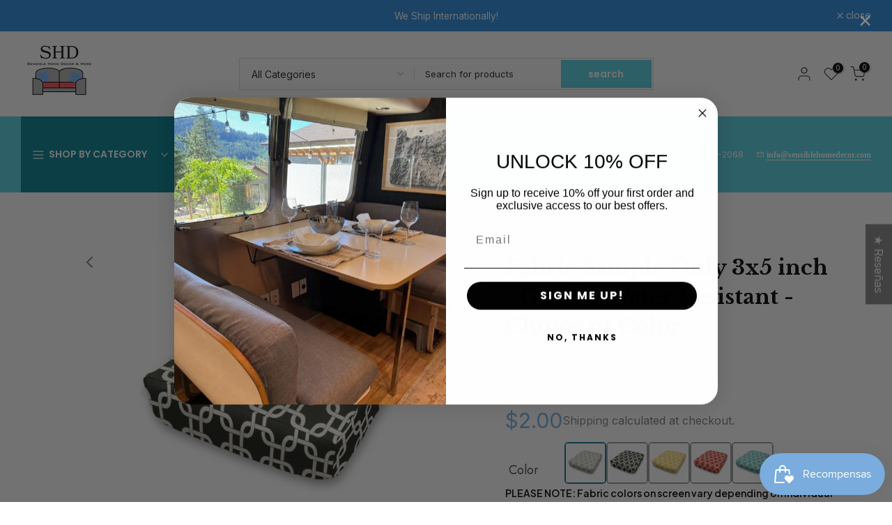

--- FILE ---
content_type: text/html; charset=utf-8
request_url: https://sensiblehomedecor.com/es/products/fabric-sample-only-3x5-inch-gotcha-water-resistant-choice-of-color
body_size: 108787
content:
<!doctype html><html class="t4sp-theme t4s-wrapper__contentFull rtl_false swatch_color_style_2 pr_border_style_1 pr_img_effect_2 enable_eff_img1_true badge_shape_1 css_for_wis_app_true shadow_round_img_false t4s-header__categories is-remove-unavai-1 t4_compare_true t4s-cart-count-0 t4s-pr-ellipsis-false
 no-js" lang="es">
  <head>
 
<meta name="google-site-verification" content="ELjq0sTF2tRFalhAghJvm6dkdMCGNer8ltkTA8N0I_U" />
    <meta charset="utf-8">
    <meta http-equiv="X-UA-Compatible" content="IE=edge">
    <meta name="viewport" content="width=device-width, initial-scale=1, height=device-height, minimum-scale=1.0, maximum-scale=1.0">
    <meta name="theme-color" content="#fff">
    <link rel="canonical" href="https://sensiblehomedecor.com/es/products/fabric-sample-only-3x5-inch-gotcha-water-resistant-choice-of-color">
    <link rel="preconnect" href="https://cdn.shopify.com" crossorigin><link rel="shortcut icon" type="image/png" href="//sensiblehomedecor.com/cdn/shop/files/Logo_Transparent_background.png?v=1740694633&width=32"><link rel="apple-touch-icon-precomposed" type="image/png" sizes="152x152" href="//sensiblehomedecor.com/cdn/shop/files/Logo_Transparent_background.png?v=1740694633&width=152"><title>Fabric Sample Only 3x5 inch - Gotcha Water Resistant - Choice of Color &ndash; SensibleHomeDecor</title>
    <meta name="description" content="Fabric Sample Only approximately 3x5 inches Fabric Features include: 100% polyester fabric, water resistant, stain resistant, mildew resistant and fade resistant for up to 500 hours. This modern geometric material is designed to be stylish while maintaining high-performance standards.  It is a great fabric choice for a"><meta name="keywords" content="Fabric Sample Only 3x5 inch - Gotcha Water Resistant - Choice of Color, SensibleHomeDecor, sensiblehomedecor.com"/><meta name="author" content="The4">

<meta property="og:site_name" content="SensibleHomeDecor">
<meta property="og:url" content="https://sensiblehomedecor.com/es/products/fabric-sample-only-3x5-inch-gotcha-water-resistant-choice-of-color">
<meta property="og:title" content="Fabric Sample Only 3x5 inch - Gotcha Water Resistant - Choice of Color">
<meta property="og:type" content="product">
<meta property="og:description" content="Fabric Sample Only approximately 3x5 inches Fabric Features include: 100% polyester fabric, water resistant, stain resistant, mildew resistant and fade resistant for up to 500 hours. This modern geometric material is designed to be stylish while maintaining high-performance standards.  It is a great fabric choice for a"><meta property="og:image" content="http://sensiblehomedecor.com/cdn/shop/files/GotchaEbony_Top_side_5e011fd6-7218-47e1-9b25-9f7411837d60.jpg?v=1685380299">
  <meta property="og:image:secure_url" content="https://sensiblehomedecor.com/cdn/shop/files/GotchaEbony_Top_side_5e011fd6-7218-47e1-9b25-9f7411837d60.jpg?v=1685380299">
  <meta property="og:image:width" content="2048">
  <meta property="og:image:height" content="2048"><meta property="og:price:amount" content="2.00">
  <meta property="og:price:currency" content="USD"><meta name="twitter:card" content="summary_large_image">
<meta name="twitter:title" content="Fabric Sample Only 3x5 inch - Gotcha Water Resistant - Choice of Color">
<meta name="twitter:description" content="Fabric Sample Only approximately 3x5 inches Fabric Features include: 100% polyester fabric, water resistant, stain resistant, mildew resistant and fade resistant for up to 500 hours. This modern geometric material is designed to be stylish while maintaining high-performance standards.  It is a great fabric choice for a"><script src="//sensiblehomedecor.com/cdn/shop/t/3/assets/lazysizes.min.js?v=83289260111445824691681257180" async="async"></script>
    <script src="//sensiblehomedecor.com/cdn/shop/t/3/assets/global.min.js?v=149104643999067994981681257180" defer="defer"></script>
    <script>window.performance && window.performance.mark && window.performance.mark('shopify.content_for_header.start');</script><meta name="facebook-domain-verification" content="ihkjfwxvdvqc8y7394jsykgyt7rcs8">
<meta name="google-site-verification" content="61gZb3LwynTlglI-gmWt6eLOmdAA4DQIHP_bM8QweV8">
<meta id="shopify-digital-wallet" name="shopify-digital-wallet" content="/72744468798/digital_wallets/dialog">
<meta name="shopify-checkout-api-token" content="5429935a0eef0a208d22899fef761808">
<link rel="alternate" hreflang="x-default" href="https://sensiblehomedecor.com/products/fabric-sample-only-3x5-inch-gotcha-water-resistant-choice-of-color">
<link rel="alternate" hreflang="en" href="https://sensiblehomedecor.com/products/fabric-sample-only-3x5-inch-gotcha-water-resistant-choice-of-color">
<link rel="alternate" hreflang="fr" href="https://sensiblehomedecor.com/fr/products/fabric-sample-only-3x5-inch-gotcha-water-resistant-choice-of-color">
<link rel="alternate" hreflang="ja" href="https://sensiblehomedecor.com/ja/products/fabric-sample-only-3x5-inch-gotcha-water-resistant-choice-of-color">
<link rel="alternate" hreflang="zh-Hans" href="https://sensiblehomedecor.com/zh/products/fabric-sample-only-3x5-inch-gotcha-water-resistant-choice-of-color">
<link rel="alternate" hreflang="de" href="https://sensiblehomedecor.com/de/products/fabric-sample-only-3x5-inch-gotcha-water-resistant-choice-of-color">
<link rel="alternate" hreflang="es" href="https://sensiblehomedecor.com/es/products/fabric-sample-only-3x5-inch-gotcha-water-resistant-choice-of-color">
<link rel="alternate" hreflang="zh-Hans-AE" href="https://sensiblehomedecor.com/zh/products/fabric-sample-only-3x5-inch-gotcha-water-resistant-choice-of-color">
<link rel="alternate" hreflang="zh-Hans-AT" href="https://sensiblehomedecor.com/zh/products/fabric-sample-only-3x5-inch-gotcha-water-resistant-choice-of-color">
<link rel="alternate" hreflang="zh-Hans-AU" href="https://sensiblehomedecor.com/zh/products/fabric-sample-only-3x5-inch-gotcha-water-resistant-choice-of-color">
<link rel="alternate" hreflang="zh-Hans-BE" href="https://sensiblehomedecor.com/zh/products/fabric-sample-only-3x5-inch-gotcha-water-resistant-choice-of-color">
<link rel="alternate" hreflang="zh-Hans-CA" href="https://sensiblehomedecor.com/zh/products/fabric-sample-only-3x5-inch-gotcha-water-resistant-choice-of-color">
<link rel="alternate" hreflang="zh-Hans-CH" href="https://sensiblehomedecor.com/zh/products/fabric-sample-only-3x5-inch-gotcha-water-resistant-choice-of-color">
<link rel="alternate" hreflang="zh-Hans-CZ" href="https://sensiblehomedecor.com/zh/products/fabric-sample-only-3x5-inch-gotcha-water-resistant-choice-of-color">
<link rel="alternate" hreflang="zh-Hans-DE" href="https://sensiblehomedecor.com/zh/products/fabric-sample-only-3x5-inch-gotcha-water-resistant-choice-of-color">
<link rel="alternate" hreflang="zh-Hans-DK" href="https://sensiblehomedecor.com/zh/products/fabric-sample-only-3x5-inch-gotcha-water-resistant-choice-of-color">
<link rel="alternate" hreflang="zh-Hans-ES" href="https://sensiblehomedecor.com/zh/products/fabric-sample-only-3x5-inch-gotcha-water-resistant-choice-of-color">
<link rel="alternate" hreflang="zh-Hans-FI" href="https://sensiblehomedecor.com/zh/products/fabric-sample-only-3x5-inch-gotcha-water-resistant-choice-of-color">
<link rel="alternate" hreflang="zh-Hans-FR" href="https://sensiblehomedecor.com/zh/products/fabric-sample-only-3x5-inch-gotcha-water-resistant-choice-of-color">
<link rel="alternate" hreflang="zh-Hans-GB" href="https://sensiblehomedecor.com/zh/products/fabric-sample-only-3x5-inch-gotcha-water-resistant-choice-of-color">
<link rel="alternate" hreflang="zh-Hans-HK" href="https://sensiblehomedecor.com/zh/products/fabric-sample-only-3x5-inch-gotcha-water-resistant-choice-of-color">
<link rel="alternate" hreflang="zh-Hans-IE" href="https://sensiblehomedecor.com/zh/products/fabric-sample-only-3x5-inch-gotcha-water-resistant-choice-of-color">
<link rel="alternate" hreflang="zh-Hans-IL" href="https://sensiblehomedecor.com/zh/products/fabric-sample-only-3x5-inch-gotcha-water-resistant-choice-of-color">
<link rel="alternate" hreflang="zh-Hans-IT" href="https://sensiblehomedecor.com/zh/products/fabric-sample-only-3x5-inch-gotcha-water-resistant-choice-of-color">
<link rel="alternate" hreflang="zh-Hans-JP" href="https://sensiblehomedecor.com/zh/products/fabric-sample-only-3x5-inch-gotcha-water-resistant-choice-of-color">
<link rel="alternate" hreflang="zh-Hans-KR" href="https://sensiblehomedecor.com/zh/products/fabric-sample-only-3x5-inch-gotcha-water-resistant-choice-of-color">
<link rel="alternate" hreflang="zh-Hans-MY" href="https://sensiblehomedecor.com/zh/products/fabric-sample-only-3x5-inch-gotcha-water-resistant-choice-of-color">
<link rel="alternate" hreflang="zh-Hans-NL" href="https://sensiblehomedecor.com/zh/products/fabric-sample-only-3x5-inch-gotcha-water-resistant-choice-of-color">
<link rel="alternate" hreflang="zh-Hans-NO" href="https://sensiblehomedecor.com/zh/products/fabric-sample-only-3x5-inch-gotcha-water-resistant-choice-of-color">
<link rel="alternate" hreflang="zh-Hans-NZ" href="https://sensiblehomedecor.com/zh/products/fabric-sample-only-3x5-inch-gotcha-water-resistant-choice-of-color">
<link rel="alternate" hreflang="zh-Hans-PL" href="https://sensiblehomedecor.com/zh/products/fabric-sample-only-3x5-inch-gotcha-water-resistant-choice-of-color">
<link rel="alternate" hreflang="zh-Hans-PT" href="https://sensiblehomedecor.com/zh/products/fabric-sample-only-3x5-inch-gotcha-water-resistant-choice-of-color">
<link rel="alternate" hreflang="zh-Hans-SE" href="https://sensiblehomedecor.com/zh/products/fabric-sample-only-3x5-inch-gotcha-water-resistant-choice-of-color">
<link rel="alternate" hreflang="zh-Hans-SG" href="https://sensiblehomedecor.com/zh/products/fabric-sample-only-3x5-inch-gotcha-water-resistant-choice-of-color">
<link rel="alternate" hreflang="zh-Hans-US" href="https://sensiblehomedecor.com/zh/products/fabric-sample-only-3x5-inch-gotcha-water-resistant-choice-of-color">
<link rel="alternate" type="application/json+oembed" href="https://sensiblehomedecor.com/es/products/fabric-sample-only-3x5-inch-gotcha-water-resistant-choice-of-color.oembed">
<script async="async" src="/checkouts/internal/preloads.js?locale=es-US"></script>
<link rel="preconnect" href="https://shop.app" crossorigin="anonymous">
<script async="async" src="https://shop.app/checkouts/internal/preloads.js?locale=es-US&shop_id=72744468798" crossorigin="anonymous"></script>
<script id="apple-pay-shop-capabilities" type="application/json">{"shopId":72744468798,"countryCode":"US","currencyCode":"USD","merchantCapabilities":["supports3DS"],"merchantId":"gid:\/\/shopify\/Shop\/72744468798","merchantName":"SensibleHomeDecor","requiredBillingContactFields":["postalAddress","email"],"requiredShippingContactFields":["postalAddress","email"],"shippingType":"shipping","supportedNetworks":["visa","masterCard","amex","discover","elo","jcb"],"total":{"type":"pending","label":"SensibleHomeDecor","amount":"1.00"},"shopifyPaymentsEnabled":true,"supportsSubscriptions":true}</script>
<script id="shopify-features" type="application/json">{"accessToken":"5429935a0eef0a208d22899fef761808","betas":["rich-media-storefront-analytics"],"domain":"sensiblehomedecor.com","predictiveSearch":true,"shopId":72744468798,"locale":"es"}</script>
<script>var Shopify = Shopify || {};
Shopify.shop = "sendsiblehome.myshopify.com";
Shopify.locale = "es";
Shopify.currency = {"active":"USD","rate":"1.0"};
Shopify.country = "US";
Shopify.theme = {"name":"Kalles 4.1.4 official","id":147483033918,"schema_name":"Kalles","schema_version":"4.1.4","theme_store_id":null,"role":"main"};
Shopify.theme.handle = "null";
Shopify.theme.style = {"id":null,"handle":null};
Shopify.cdnHost = "sensiblehomedecor.com/cdn";
Shopify.routes = Shopify.routes || {};
Shopify.routes.root = "/es/";</script>
<script type="module">!function(o){(o.Shopify=o.Shopify||{}).modules=!0}(window);</script>
<script>!function(o){function n(){var o=[];function n(){o.push(Array.prototype.slice.apply(arguments))}return n.q=o,n}var t=o.Shopify=o.Shopify||{};t.loadFeatures=n(),t.autoloadFeatures=n()}(window);</script>
<script>
  window.ShopifyPay = window.ShopifyPay || {};
  window.ShopifyPay.apiHost = "shop.app\/pay";
  window.ShopifyPay.redirectState = null;
</script>
<script id="shop-js-analytics" type="application/json">{"pageType":"product"}</script>
<script defer="defer" async type="module" src="//sensiblehomedecor.com/cdn/shopifycloud/shop-js/modules/v2/client.init-shop-cart-sync_-aut3ZVe.es.esm.js"></script>
<script defer="defer" async type="module" src="//sensiblehomedecor.com/cdn/shopifycloud/shop-js/modules/v2/chunk.common_jR-HGkUL.esm.js"></script>
<script type="module">
  await import("//sensiblehomedecor.com/cdn/shopifycloud/shop-js/modules/v2/client.init-shop-cart-sync_-aut3ZVe.es.esm.js");
await import("//sensiblehomedecor.com/cdn/shopifycloud/shop-js/modules/v2/chunk.common_jR-HGkUL.esm.js");

  window.Shopify.SignInWithShop?.initShopCartSync?.({"fedCMEnabled":true,"windoidEnabled":true});

</script>
<script defer="defer" async type="module" src="//sensiblehomedecor.com/cdn/shopifycloud/shop-js/modules/v2/client.payment-terms_DHTqhmPP.es.esm.js"></script>
<script defer="defer" async type="module" src="//sensiblehomedecor.com/cdn/shopifycloud/shop-js/modules/v2/chunk.common_jR-HGkUL.esm.js"></script>
<script defer="defer" async type="module" src="//sensiblehomedecor.com/cdn/shopifycloud/shop-js/modules/v2/chunk.modal_K_-4b6jm.esm.js"></script>
<script type="module">
  await import("//sensiblehomedecor.com/cdn/shopifycloud/shop-js/modules/v2/client.payment-terms_DHTqhmPP.es.esm.js");
await import("//sensiblehomedecor.com/cdn/shopifycloud/shop-js/modules/v2/chunk.common_jR-HGkUL.esm.js");
await import("//sensiblehomedecor.com/cdn/shopifycloud/shop-js/modules/v2/chunk.modal_K_-4b6jm.esm.js");

  
</script>
<script>
  window.Shopify = window.Shopify || {};
  if (!window.Shopify.featureAssets) window.Shopify.featureAssets = {};
  window.Shopify.featureAssets['shop-js'] = {"shop-cart-sync":["modules/v2/client.shop-cart-sync_BAYdngfT.es.esm.js","modules/v2/chunk.common_jR-HGkUL.esm.js"],"init-fed-cm":["modules/v2/client.init-fed-cm_C1KIrACA.es.esm.js","modules/v2/chunk.common_jR-HGkUL.esm.js"],"shop-button":["modules/v2/client.shop-button_nPJqyawu.es.esm.js","modules/v2/chunk.common_jR-HGkUL.esm.js"],"init-windoid":["modules/v2/client.init-windoid_BBN3UDv3.es.esm.js","modules/v2/chunk.common_jR-HGkUL.esm.js"],"shop-cash-offers":["modules/v2/client.shop-cash-offers_DHr6BHOX.es.esm.js","modules/v2/chunk.common_jR-HGkUL.esm.js","modules/v2/chunk.modal_K_-4b6jm.esm.js"],"shop-toast-manager":["modules/v2/client.shop-toast-manager_DsmMrndK.es.esm.js","modules/v2/chunk.common_jR-HGkUL.esm.js"],"init-shop-email-lookup-coordinator":["modules/v2/client.init-shop-email-lookup-coordinator_CqHiorcR.es.esm.js","modules/v2/chunk.common_jR-HGkUL.esm.js"],"pay-button":["modules/v2/client.pay-button_CyYMAtLe.es.esm.js","modules/v2/chunk.common_jR-HGkUL.esm.js"],"avatar":["modules/v2/client.avatar_BTnouDA3.es.esm.js"],"init-shop-cart-sync":["modules/v2/client.init-shop-cart-sync_-aut3ZVe.es.esm.js","modules/v2/chunk.common_jR-HGkUL.esm.js"],"shop-login-button":["modules/v2/client.shop-login-button_CkV-3QmP.es.esm.js","modules/v2/chunk.common_jR-HGkUL.esm.js","modules/v2/chunk.modal_K_-4b6jm.esm.js"],"init-customer-accounts-sign-up":["modules/v2/client.init-customer-accounts-sign-up_OVpxiKuf.es.esm.js","modules/v2/client.shop-login-button_CkV-3QmP.es.esm.js","modules/v2/chunk.common_jR-HGkUL.esm.js","modules/v2/chunk.modal_K_-4b6jm.esm.js"],"init-shop-for-new-customer-accounts":["modules/v2/client.init-shop-for-new-customer-accounts_B3-6tUHj.es.esm.js","modules/v2/client.shop-login-button_CkV-3QmP.es.esm.js","modules/v2/chunk.common_jR-HGkUL.esm.js","modules/v2/chunk.modal_K_-4b6jm.esm.js"],"init-customer-accounts":["modules/v2/client.init-customer-accounts_DAvreLqn.es.esm.js","modules/v2/client.shop-login-button_CkV-3QmP.es.esm.js","modules/v2/chunk.common_jR-HGkUL.esm.js","modules/v2/chunk.modal_K_-4b6jm.esm.js"],"shop-follow-button":["modules/v2/client.shop-follow-button_D-yP9CCa.es.esm.js","modules/v2/chunk.common_jR-HGkUL.esm.js","modules/v2/chunk.modal_K_-4b6jm.esm.js"],"lead-capture":["modules/v2/client.lead-capture_cgi9rykO.es.esm.js","modules/v2/chunk.common_jR-HGkUL.esm.js","modules/v2/chunk.modal_K_-4b6jm.esm.js"],"checkout-modal":["modules/v2/client.checkout-modal_CNOx8cMi.es.esm.js","modules/v2/chunk.common_jR-HGkUL.esm.js","modules/v2/chunk.modal_K_-4b6jm.esm.js"],"shop-login":["modules/v2/client.shop-login_B0Pz78O1.es.esm.js","modules/v2/chunk.common_jR-HGkUL.esm.js","modules/v2/chunk.modal_K_-4b6jm.esm.js"],"payment-terms":["modules/v2/client.payment-terms_DHTqhmPP.es.esm.js","modules/v2/chunk.common_jR-HGkUL.esm.js","modules/v2/chunk.modal_K_-4b6jm.esm.js"]};
</script>
<script id="__st">var __st={"a":72744468798,"offset":-18000,"reqid":"71139044-873a-489b-98d4-016dd0ba3f2f-1768994761","pageurl":"sensiblehomedecor.com\/es\/products\/fabric-sample-only-3x5-inch-gotcha-water-resistant-choice-of-color","u":"55e5601aa95d","p":"product","rtyp":"product","rid":8329117860158};</script>
<script>window.ShopifyPaypalV4VisibilityTracking = true;</script>
<script id="captcha-bootstrap">!function(){'use strict';const t='contact',e='account',n='new_comment',o=[[t,t],['blogs',n],['comments',n],[t,'customer']],c=[[e,'customer_login'],[e,'guest_login'],[e,'recover_customer_password'],[e,'create_customer']],r=t=>t.map((([t,e])=>`form[action*='/${t}']:not([data-nocaptcha='true']) input[name='form_type'][value='${e}']`)).join(','),a=t=>()=>t?[...document.querySelectorAll(t)].map((t=>t.form)):[];function s(){const t=[...o],e=r(t);return a(e)}const i='password',u='form_key',d=['recaptcha-v3-token','g-recaptcha-response','h-captcha-response',i],f=()=>{try{return window.sessionStorage}catch{return}},m='__shopify_v',_=t=>t.elements[u];function p(t,e,n=!1){try{const o=window.sessionStorage,c=JSON.parse(o.getItem(e)),{data:r}=function(t){const{data:e,action:n}=t;return t[m]||n?{data:e,action:n}:{data:t,action:n}}(c);for(const[e,n]of Object.entries(r))t.elements[e]&&(t.elements[e].value=n);n&&o.removeItem(e)}catch(o){console.error('form repopulation failed',{error:o})}}const l='form_type',E='cptcha';function T(t){t.dataset[E]=!0}const w=window,h=w.document,L='Shopify',v='ce_forms',y='captcha';let A=!1;((t,e)=>{const n=(g='f06e6c50-85a8-45c8-87d0-21a2b65856fe',I='https://cdn.shopify.com/shopifycloud/storefront-forms-hcaptcha/ce_storefront_forms_captcha_hcaptcha.v1.5.2.iife.js',D={infoText:'Protegido por hCaptcha',privacyText:'Privacidad',termsText:'Términos'},(t,e,n)=>{const o=w[L][v],c=o.bindForm;if(c)return c(t,g,e,D).then(n);var r;o.q.push([[t,g,e,D],n]),r=I,A||(h.body.append(Object.assign(h.createElement('script'),{id:'captcha-provider',async:!0,src:r})),A=!0)});var g,I,D;w[L]=w[L]||{},w[L][v]=w[L][v]||{},w[L][v].q=[],w[L][y]=w[L][y]||{},w[L][y].protect=function(t,e){n(t,void 0,e),T(t)},Object.freeze(w[L][y]),function(t,e,n,w,h,L){const[v,y,A,g]=function(t,e,n){const i=e?o:[],u=t?c:[],d=[...i,...u],f=r(d),m=r(i),_=r(d.filter((([t,e])=>n.includes(e))));return[a(f),a(m),a(_),s()]}(w,h,L),I=t=>{const e=t.target;return e instanceof HTMLFormElement?e:e&&e.form},D=t=>v().includes(t);t.addEventListener('submit',(t=>{const e=I(t);if(!e)return;const n=D(e)&&!e.dataset.hcaptchaBound&&!e.dataset.recaptchaBound,o=_(e),c=g().includes(e)&&(!o||!o.value);(n||c)&&t.preventDefault(),c&&!n&&(function(t){try{if(!f())return;!function(t){const e=f();if(!e)return;const n=_(t);if(!n)return;const o=n.value;o&&e.removeItem(o)}(t);const e=Array.from(Array(32),(()=>Math.random().toString(36)[2])).join('');!function(t,e){_(t)||t.append(Object.assign(document.createElement('input'),{type:'hidden',name:u})),t.elements[u].value=e}(t,e),function(t,e){const n=f();if(!n)return;const o=[...t.querySelectorAll(`input[type='${i}']`)].map((({name:t})=>t)),c=[...d,...o],r={};for(const[a,s]of new FormData(t).entries())c.includes(a)||(r[a]=s);n.setItem(e,JSON.stringify({[m]:1,action:t.action,data:r}))}(t,e)}catch(e){console.error('failed to persist form',e)}}(e),e.submit())}));const S=(t,e)=>{t&&!t.dataset[E]&&(n(t,e.some((e=>e===t))),T(t))};for(const o of['focusin','change'])t.addEventListener(o,(t=>{const e=I(t);D(e)&&S(e,y())}));const B=e.get('form_key'),M=e.get(l),P=B&&M;t.addEventListener('DOMContentLoaded',(()=>{const t=y();if(P)for(const e of t)e.elements[l].value===M&&p(e,B);[...new Set([...A(),...v().filter((t=>'true'===t.dataset.shopifyCaptcha))])].forEach((e=>S(e,t)))}))}(h,new URLSearchParams(w.location.search),n,t,e,['guest_login'])})(!0,!0)}();</script>
<script integrity="sha256-4kQ18oKyAcykRKYeNunJcIwy7WH5gtpwJnB7kiuLZ1E=" data-source-attribution="shopify.loadfeatures" defer="defer" src="//sensiblehomedecor.com/cdn/shopifycloud/storefront/assets/storefront/load_feature-a0a9edcb.js" crossorigin="anonymous"></script>
<script crossorigin="anonymous" defer="defer" src="//sensiblehomedecor.com/cdn/shopifycloud/storefront/assets/shopify_pay/storefront-65b4c6d7.js?v=20250812"></script>
<script data-source-attribution="shopify.dynamic_checkout.dynamic.init">var Shopify=Shopify||{};Shopify.PaymentButton=Shopify.PaymentButton||{isStorefrontPortableWallets:!0,init:function(){window.Shopify.PaymentButton.init=function(){};var t=document.createElement("script");t.src="https://sensiblehomedecor.com/cdn/shopifycloud/portable-wallets/latest/portable-wallets.es.js",t.type="module",document.head.appendChild(t)}};
</script>
<script data-source-attribution="shopify.dynamic_checkout.buyer_consent">
  function portableWalletsHideBuyerConsent(e){var t=document.getElementById("shopify-buyer-consent"),n=document.getElementById("shopify-subscription-policy-button");t&&n&&(t.classList.add("hidden"),t.setAttribute("aria-hidden","true"),n.removeEventListener("click",e))}function portableWalletsShowBuyerConsent(e){var t=document.getElementById("shopify-buyer-consent"),n=document.getElementById("shopify-subscription-policy-button");t&&n&&(t.classList.remove("hidden"),t.removeAttribute("aria-hidden"),n.addEventListener("click",e))}window.Shopify?.PaymentButton&&(window.Shopify.PaymentButton.hideBuyerConsent=portableWalletsHideBuyerConsent,window.Shopify.PaymentButton.showBuyerConsent=portableWalletsShowBuyerConsent);
</script>
<script data-source-attribution="shopify.dynamic_checkout.cart.bootstrap">document.addEventListener("DOMContentLoaded",(function(){function t(){return document.querySelector("shopify-accelerated-checkout-cart, shopify-accelerated-checkout")}if(t())Shopify.PaymentButton.init();else{new MutationObserver((function(e,n){t()&&(Shopify.PaymentButton.init(),n.disconnect())})).observe(document.body,{childList:!0,subtree:!0})}}));
</script>
<script id='scb4127' type='text/javascript' async='' src='https://sensiblehomedecor.com/cdn/shopifycloud/privacy-banner/storefront-banner.js'></script><link id="shopify-accelerated-checkout-styles" rel="stylesheet" media="screen" href="https://sensiblehomedecor.com/cdn/shopifycloud/portable-wallets/latest/accelerated-checkout-backwards-compat.css" crossorigin="anonymous">
<style id="shopify-accelerated-checkout-cart">
        #shopify-buyer-consent {
  margin-top: 1em;
  display: inline-block;
  width: 100%;
}

#shopify-buyer-consent.hidden {
  display: none;
}

#shopify-subscription-policy-button {
  background: none;
  border: none;
  padding: 0;
  text-decoration: underline;
  font-size: inherit;
  cursor: pointer;
}

#shopify-subscription-policy-button::before {
  box-shadow: none;
}

      </style>

<script>window.performance && window.performance.mark && window.performance.mark('shopify.content_for_header.end');</script>
<link rel="preconnect" href="https://fonts.googleapis.com">
    <link rel="preconnect" href="https://fonts.gstatic.com" crossorigin><link rel="stylesheet" href="https://fonts.googleapis.com/css?family=Poppins:300,300i,400,400i,500,500i,600,600i,700,700i,800,800i|Inter:300,300i,400,400i,500,500i,600,600i,700,700i,800,800i&display=swap" media="print" onload="this.media='all'"><link href="//sensiblehomedecor.com/cdn/shop/t/3/assets/base.css?v=20722980916610809571681257179" rel="stylesheet" type="text/css" media="all" /><style data-shopify>:root {
        
         /* CSS Variables */
        --wrapper-mw      : 1600px;
        --font-family-1   : Poppins;
        --font-family-2   : Inter;
        --font-family-3   : Poppins;
        --font-body-family   : Inter;
        --font-heading-family: Poppins;
       
        
        --t4s-success-color       : #428445;
        --t4s-success-color-rgb   : 66, 132, 69;
        --t4s-warning-color       : #e0b252;
        --t4s-warning-color-rgb   : 224, 178, 82;
        --t4s-error-color         : #EB001B;
        --t4s-error-color-rgb     : 235, 0, 27;
        --t4s-light-color         : #ffffff;
        --t4s-dark-color          : #222222;
        --t4s-highlight-color     : #ec0101;
        --t4s-tooltip-background  : #293341;
        --t4s-tooltip-color       : #fff;
        --primary-sw-color        : #293341;
        --primary-sw-color-rgb    : 41, 51, 65;
        --border-sw-color         : #ddd;
        --secondary-sw-color      : #878787;
        --primary-price-color     : #ec0101;
        --secondary-price-color   : #878787;
        
        --t4s-body-background     : #fff;
        --text-color              : #7b7b7b;
        --text-color-rgb          : 123, 123, 123;
        --heading-color           : #000000;
        --accent-color            : #72afe3;
        --accent-color-rgb        : 114, 175, 227;
        --accent-color-darken     : #328bd6;
        --accent-color-hover      : var(--accent-color-darken);
        --secondary-color         : #000000;
        --secondary-color-rgb     : 0, 0, 0;
        --link-color              : #878787;
        --link-color-hover        : #f45151;
        --border-color            : #ddd;
        --border-color-rgb        : 221, 221, 221;
        --border-primary-color    : #333;
        --button-background       : #222;
        --button-color            : #fff;
        --button-background-hover : #72afe3;
        --button-color-hover      : #fff;

        --sale-badge-background    : #ff4e00;
        --sale-badge-color         : #fff;
        --new-badge-background     : #109533;
        --new-badge-color          : #fff;
        --preorder-badge-background: #0774d7;
        --preorder-badge-color     : #fff;
        --soldout-badge-background : #999999;
        --soldout-badge-color      : #fff;
        --custom-badge-background  : #00A500;
        --custom-badge-color       : #fff;/* Shopify related variables */
        --payment-terms-background-color: ;
        
        --lz-background: #f5f5f5;
        --lz-img: url("//sensiblehomedecor.com/cdn/shop/t/3/assets/t4s_loader.svg?v=150272027211939141321681329843");}

    html {
      font-size: 62.5%;
      height: 100%;
    }

    body {
      margin: 0;
      overflow-x: hidden;
      font-size:16px;
      letter-spacing: 0px;
      color: var(--text-color);
      font-family: var(--font-body-family);
      line-height: 1.7;
      font-weight: 400;
      -webkit-font-smoothing: auto;
      -moz-osx-font-smoothing: auto;
    }
    /*
    @media screen and (min-width: 750px) {
      body {
        font-size: 1.6rem;
      }
    }
    */

    h1, h2, h3, h4, h5, h6, .t4s_as_title {
      color: var(--heading-color);
      font-family: var(--font-heading-family);
      line-height: 1.4;
      font-weight: 600;
      letter-spacing: 0px;
    }
    h1 { font-size: 37px }
    h2 { font-size: 30px }
    h3 { font-size: 23px }
    h4 { font-size: 18px }
    h5 { font-size: 17px }
    h6 { font-size: 15.5px }
    a,.t4s_as_link {
      /* font-family: var(--font-link-family); */
      color: var(--link-color);
    }
    a:hover,.t4s_as_link:hover {
      color: var(--link-color-hover);
    }
    button,
    input,
    optgroup,
    select,
    textarea {
      border-color: var(--border-color);
    }
    .t4s_as_button,
    button,
    input[type="button"]:not(.t4s-btn),
    input[type="reset"],
    input[type="submit"]:not(.t4s-btn) {
      font-family: var(--font-button-family);
      color: var(--button-color);
      background-color: var(--button-background);
      border-color: var(--button-background);
    }
    .t4s_as_button:hover,
    button:hover,
    input[type="button"]:not(.t4s-btn):hover, 
    input[type="reset"]:hover,
    input[type="submit"]:not(.t4s-btn):hover  {
      color: var(--button-color-hover);
      background-color: var(--button-background-hover);
      border-color: var(--button-background-hover);
    }
    
    .t4s-cp,.t4s-color-accent { color : var(--accent-color) }.t4s-ct,.t4s-color-text { color : var(--text-color) }.t4s-ch,.t4ss-color-heading { color : var(--heading-color) }.t4s-csecondary { color : var(--secondary-color) }
    
    .t4s-fnt-fm-1 {
      font-family: var(--font-family-1) !important;
    }
    .t4s-fnt-fm-2 {
      font-family: var(--font-family-2) !important;
    }
    .t4s-fnt-fm-3 {
      font-family: var(--font-family-3) !important;
    }
    .t4s-cr {
        color: var(--t4s-highlight-color);
    }
    .t4s-price__sale { color: var(--primary-price-color); }.t4s-fix-overflow.t4s-row { max-width: 100vw;margin-left: auto;margin-right: auto;}.lazyloadt4s-opt {opacity: 1 !important;transition: opacity 0s, transform 1s !important;}.t4s-d-block {display: block;}.t4s-d-none {display: none;}@media (min-width: 768px) {.t4s-d-md-block {display: block;}.t4s-d-md-none {display: none;}}@media (min-width: 1025px) {.t4s-d-lg-block {display: block;}.t4s-d-lg-none {display: none;}}</style><script>
 const t4sXMLHttpRequest = window.XMLHttpRequest, documentElementT4s = document.documentElement; documentElementT4s.className = documentElementT4s.className.replace('no-js', 'js');function loadImageT4s(_this) { _this.classList.add('lazyloadt4sed')};(function() { const matchMediaHoverT4s = (window.matchMedia('(-moz-touch-enabled: 1), (hover: none)')).matches; documentElementT4s.className += ((window.CSS && window.CSS.supports('(position: sticky) or (position: -webkit-sticky)')) ? ' t4sp-sticky' : ' t4sp-no-sticky'); documentElementT4s.className += matchMediaHoverT4s ? ' t4sp-no-hover' : ' t4sp-hover'; window.onpageshow = function() { if (performance.navigation.type === 2) {document.dispatchEvent(new CustomEvent('cart:refresh'))} }; if (!matchMediaHoverT4s && window.width > 1024) { document.addEventListener('mousemove', function(evt) { documentElementT4s.classList.replace('t4sp-no-hover','t4sp-hover'); document.dispatchEvent(new CustomEvent('theme:hover')); }, {once : true} ); } }());</script><script>window.is_hulkpo_installed=true</script>  
<!-- Start of Judge.me Core -->
<link rel="dns-prefetch" href="https://cdn.judge.me/">
<script data-cfasync='false' class='jdgm-settings-script'>window.jdgmSettings={"pagination":5,"disable_web_reviews":true,"badge_no_review_text":"Sin reseñas","badge_n_reviews_text":"{{ n }} reseña/reseñas","hide_badge_preview_if_no_reviews":false,"badge_hide_text":false,"enforce_center_preview_badge":false,"widget_title":"Reseñas de Clientes","widget_open_form_text":"Escribir una reseña","widget_close_form_text":"Cancelar reseña","widget_refresh_page_text":"Actualizar página","widget_summary_text":"Basado en {{ number_of_reviews }} reseña/reseñas","widget_no_review_text":"Sé el primero en escribir una reseña","widget_name_field_text":"Nombre","widget_verified_name_field_text":"Nombre Verificado (público)","widget_name_placeholder_text":"Nombre","widget_required_field_error_text":"Este campo es obligatorio.","widget_email_field_text":"Dirección de correo electrónico","widget_verified_email_field_text":"Correo electrónico Verificado (privado, no se puede editar)","widget_email_placeholder_text":"Tu dirección de correo electrónico","widget_email_field_error_text":"Por favor, ingresa una dirección de correo electrónico válida.","widget_rating_field_text":"Calificación","widget_review_title_field_text":"Título de la Reseña","widget_review_title_placeholder_text":"Da un título a tu reseña","widget_review_body_field_text":"Contenido de la reseña","widget_review_body_placeholder_text":"Empieza a escribir aquí...","widget_pictures_field_text":"Imagen/Video (opcional)","widget_submit_review_text":"Enviar Reseña","widget_submit_verified_review_text":"Enviar Reseña Verificada","widget_submit_success_msg_with_auto_publish":"¡Gracias! Por favor, actualiza la página en unos momentos para ver tu reseña. Puedes eliminar o editar tu reseña iniciando sesión en \u003ca href='https://judge.me/login' target='_blank' rel='nofollow noopener'\u003eJudge.me\u003c/a\u003e","widget_submit_success_msg_no_auto_publish":"¡Gracias! Tu reseña se publicará tan pronto como sea aprobada por el administrador de la tienda. Puedes eliminar o editar tu reseña iniciando sesión en \u003ca href='https://judge.me/login' target='_blank' rel='nofollow noopener'\u003eJudge.me\u003c/a\u003e","widget_show_default_reviews_out_of_total_text":"Mostrando {{ n_reviews_shown }} de {{ n_reviews }} reseñas.","widget_show_all_link_text":"Mostrar todas","widget_show_less_link_text":"Mostrar menos","widget_author_said_text":"{{ reviewer_name }} dijo:","widget_days_text":"hace {{ n }} día/días","widget_weeks_text":"hace {{ n }} semana/semanas","widget_months_text":"hace {{ n }} mes/meses","widget_years_text":"hace {{ n }} año/años","widget_yesterday_text":"Ayer","widget_today_text":"Hoy","widget_replied_text":"\u003e\u003e {{ shop_name }} respondió:","widget_read_more_text":"Leer más","widget_reviewer_name_as_initial":"","widget_rating_filter_color":"#fbcd0a","widget_rating_filter_see_all_text":"Ver todas las reseñas","widget_sorting_most_recent_text":"Más Recientes","widget_sorting_highest_rating_text":"Mayor Calificación","widget_sorting_lowest_rating_text":"Menor Calificación","widget_sorting_with_pictures_text":"Solo Imágenes","widget_sorting_most_helpful_text":"Más Útiles","widget_open_question_form_text":"Hacer una pregunta","widget_reviews_subtab_text":"Reseñas","widget_questions_subtab_text":"Preguntas","widget_question_label_text":"Pregunta","widget_answer_label_text":"Respuesta","widget_question_placeholder_text":"Escribe tu pregunta aquí","widget_submit_question_text":"Enviar Pregunta","widget_question_submit_success_text":"¡Gracias por tu pregunta! Te notificaremos una vez que sea respondida.","verified_badge_text":"Verificado","verified_badge_bg_color":"","verified_badge_text_color":"","verified_badge_placement":"left-of-reviewer-name","widget_review_max_height":"","widget_hide_border":false,"widget_social_share":false,"widget_thumb":false,"widget_review_location_show":false,"widget_location_format":"","all_reviews_include_out_of_store_products":true,"all_reviews_out_of_store_text":"(fuera de la tienda)","all_reviews_pagination":100,"all_reviews_product_name_prefix_text":"sobre","enable_review_pictures":true,"enable_question_anwser":true,"widget_theme":"default","review_date_format":"mm/dd/yyyy","default_sort_method":"most-recent","widget_product_reviews_subtab_text":"Reseñas de Productos","widget_shop_reviews_subtab_text":"Reseñas de la Tienda","widget_other_products_reviews_text":"Reseñas para otros productos","widget_store_reviews_subtab_text":"Reseñas de la tienda","widget_no_store_reviews_text":"Esta tienda no ha recibido ninguna reseña todavía","widget_web_restriction_product_reviews_text":"Este producto no ha recibido ninguna reseña todavía","widget_no_items_text":"No se encontraron elementos","widget_show_more_text":"Mostrar más","widget_write_a_store_review_text":"Escribir una Reseña de la Tienda","widget_other_languages_heading":"Reseñas en Otros Idiomas","widget_translate_review_text":"Traducir reseña a {{ language }}","widget_translating_review_text":"Traduciendo...","widget_show_original_translation_text":"Mostrar original ({{ language }})","widget_translate_review_failed_text":"No se pudo traducir la reseña.","widget_translate_review_retry_text":"Reintentar","widget_translate_review_try_again_later_text":"Intentar más tarde","show_product_url_for_grouped_product":false,"widget_sorting_pictures_first_text":"Imágenes Primero","show_pictures_on_all_rev_page_mobile":false,"show_pictures_on_all_rev_page_desktop":false,"floating_tab_hide_mobile_install_preference":false,"floating_tab_button_name":"★ Reseñas","floating_tab_title":"Deja que los clientes hablen por nosotros","floating_tab_button_color":"","floating_tab_button_background_color":"","floating_tab_url":"","floating_tab_url_enabled":false,"floating_tab_tab_style":"text","all_reviews_text_badge_text":"Los clientes nos califican {{ shop.metafields.judgeme.all_reviews_rating | round: 1 }}/5 basado en {{ shop.metafields.judgeme.all_reviews_count }} reseñas.","all_reviews_text_badge_text_branded_style":"{{ shop.metafields.judgeme.all_reviews_rating | round: 1 }} de 5 estrellas basado en {{ shop.metafields.judgeme.all_reviews_count }} reseñas","is_all_reviews_text_badge_a_link":false,"show_stars_for_all_reviews_text_badge":false,"all_reviews_text_badge_url":"","all_reviews_text_style":"text","all_reviews_text_color_style":"judgeme_brand_color","all_reviews_text_color":"#108474","all_reviews_text_show_jm_brand":true,"featured_carousel_show_header":true,"featured_carousel_title":"Deja que los clientes hablen por nosotros","testimonials_carousel_title":"Los clientes nos dicen","videos_carousel_title":"Historias de clientes reales","cards_carousel_title":"Los clientes nos dicen","featured_carousel_count_text":"de {{ n }} reseñas","featured_carousel_add_link_to_all_reviews_page":false,"featured_carousel_url":"","featured_carousel_show_images":true,"featured_carousel_autoslide_interval":5,"featured_carousel_arrows_on_the_sides":false,"featured_carousel_height":250,"featured_carousel_width":80,"featured_carousel_image_size":0,"featured_carousel_image_height":250,"featured_carousel_arrow_color":"#eeeeee","verified_count_badge_style":"vintage","verified_count_badge_orientation":"horizontal","verified_count_badge_color_style":"judgeme_brand_color","verified_count_badge_color":"#108474","is_verified_count_badge_a_link":false,"verified_count_badge_url":"","verified_count_badge_show_jm_brand":true,"widget_rating_preset_default":5,"widget_first_sub_tab":"product-reviews","widget_show_histogram":true,"widget_histogram_use_custom_color":false,"widget_pagination_use_custom_color":false,"widget_star_use_custom_color":false,"widget_verified_badge_use_custom_color":false,"widget_write_review_use_custom_color":false,"picture_reminder_submit_button":"Subir Imágenes","enable_review_videos":false,"mute_video_by_default":false,"widget_sorting_videos_first_text":"Videos Primero","widget_review_pending_text":"Pendiente","featured_carousel_items_for_large_screen":3,"social_share_options_order":"Facebook,Twitter","remove_microdata_snippet":false,"disable_json_ld":false,"enable_json_ld_products":false,"preview_badge_show_question_text":false,"preview_badge_no_question_text":"Sin preguntas","preview_badge_n_question_text":"{{ number_of_questions }} pregunta/preguntas","qa_badge_show_icon":false,"qa_badge_position":"same-row","remove_judgeme_branding":true,"widget_add_search_bar":false,"widget_search_bar_placeholder":"Buscar","widget_sorting_verified_only_text":"Solo verificadas","featured_carousel_theme":"default","featured_carousel_show_rating":true,"featured_carousel_show_title":true,"featured_carousel_show_body":true,"featured_carousel_show_date":true,"featured_carousel_show_reviewer":true,"featured_carousel_show_product":false,"featured_carousel_header_background_color":"#108474","featured_carousel_header_text_color":"#ffffff","featured_carousel_name_product_separator":"reviewed","featured_carousel_full_star_background":"#108474","featured_carousel_empty_star_background":"#dadada","featured_carousel_vertical_theme_background":"#f9fafb","featured_carousel_verified_badge_enable":true,"featured_carousel_verified_badge_color":"#108474","featured_carousel_border_style":"round","featured_carousel_review_line_length_limit":3,"featured_carousel_more_reviews_button_text":"Leer más reseñas","featured_carousel_view_product_button_text":"Ver producto","all_reviews_page_load_reviews_on":"scroll","all_reviews_page_load_more_text":"Cargar Más Reseñas","disable_fb_tab_reviews":false,"enable_ajax_cdn_cache":false,"widget_advanced_speed_features":5,"widget_public_name_text":"mostrado públicamente como","default_reviewer_name":"John Smith","default_reviewer_name_has_non_latin":true,"widget_reviewer_anonymous":"Anónimo","medals_widget_title":"Medallas de Reseñas Judge.me","medals_widget_background_color":"#f9fafb","medals_widget_position":"footer_all_pages","medals_widget_border_color":"#f9fafb","medals_widget_verified_text_position":"left","medals_widget_use_monochromatic_version":false,"medals_widget_elements_color":"#108474","show_reviewer_avatar":true,"widget_invalid_yt_video_url_error_text":"No es una URL de video de YouTube","widget_max_length_field_error_text":"Por favor, ingresa no más de {0} caracteres.","widget_show_country_flag":false,"widget_show_collected_via_shop_app":true,"widget_verified_by_shop_badge_style":"light","widget_verified_by_shop_text":"Verificado por la Tienda","widget_show_photo_gallery":false,"widget_load_with_code_splitting":true,"widget_ugc_install_preference":false,"widget_ugc_title":"Hecho por nosotros, Compartido por ti","widget_ugc_subtitle":"Etiquétanos para ver tu imagen destacada en nuestra página","widget_ugc_arrows_color":"#ffffff","widget_ugc_primary_button_text":"Comprar Ahora","widget_ugc_primary_button_background_color":"#108474","widget_ugc_primary_button_text_color":"#ffffff","widget_ugc_primary_button_border_width":"0","widget_ugc_primary_button_border_style":"none","widget_ugc_primary_button_border_color":"#108474","widget_ugc_primary_button_border_radius":"25","widget_ugc_secondary_button_text":"Cargar Más","widget_ugc_secondary_button_background_color":"#ffffff","widget_ugc_secondary_button_text_color":"#108474","widget_ugc_secondary_button_border_width":"2","widget_ugc_secondary_button_border_style":"solid","widget_ugc_secondary_button_border_color":"#108474","widget_ugc_secondary_button_border_radius":"25","widget_ugc_reviews_button_text":"Ver Reseñas","widget_ugc_reviews_button_background_color":"#ffffff","widget_ugc_reviews_button_text_color":"#108474","widget_ugc_reviews_button_border_width":"2","widget_ugc_reviews_button_border_style":"solid","widget_ugc_reviews_button_border_color":"#108474","widget_ugc_reviews_button_border_radius":"25","widget_ugc_reviews_button_link_to":"judgeme-reviews-page","widget_ugc_show_post_date":true,"widget_ugc_max_width":"800","widget_rating_metafield_value_type":true,"widget_primary_color":"#108474","widget_enable_secondary_color":false,"widget_secondary_color":"#edf5f5","widget_summary_average_rating_text":"{{ average_rating }} de 5","widget_media_grid_title":"Fotos y videos de clientes","widget_media_grid_see_more_text":"Ver más","widget_round_style":false,"widget_show_product_medals":true,"widget_verified_by_judgeme_text":"Verificado por Judge.me","widget_show_store_medals":true,"widget_verified_by_judgeme_text_in_store_medals":"Verificado por Judge.me","widget_media_field_exceed_quantity_message":"Lo sentimos, solo podemos aceptar {{ max_media }} para una reseña.","widget_media_field_exceed_limit_message":"{{ file_name }} es demasiado grande, por favor selecciona un {{ media_type }} menor a {{ size_limit }}MB.","widget_review_submitted_text":"¡Reseña Enviada!","widget_question_submitted_text":"¡Pregunta Enviada!","widget_close_form_text_question":"Cancelar","widget_write_your_answer_here_text":"Escribe tu respuesta aquí","widget_enabled_branded_link":true,"widget_show_collected_by_judgeme":true,"widget_reviewer_name_color":"","widget_write_review_text_color":"","widget_write_review_bg_color":"","widget_collected_by_judgeme_text":"recopilado por Judge.me","widget_pagination_type":"standard","widget_load_more_text":"Cargar Más","widget_load_more_color":"#108474","widget_full_review_text":"Reseña Completa","widget_read_more_reviews_text":"Leer Más Reseñas","widget_read_questions_text":"Leer Preguntas","widget_questions_and_answers_text":"Preguntas y Respuestas","widget_verified_by_text":"Verificado por","widget_verified_text":"Verificado","widget_number_of_reviews_text":"{{ number_of_reviews }} reseñas","widget_back_button_text":"Atrás","widget_next_button_text":"Siguiente","widget_custom_forms_filter_button":"Filtros","custom_forms_style":"vertical","widget_show_review_information":false,"how_reviews_are_collected":"¿Cómo se recopilan las reseñas?","widget_show_review_keywords":false,"widget_gdpr_statement":"Cómo usamos tus datos: Solo te contactaremos sobre la reseña que dejaste, y solo si es necesario. Al enviar tu reseña, aceptas los \u003ca href='https://judge.me/terms' target='_blank' rel='nofollow noopener'\u003etérminos\u003c/a\u003e, \u003ca href='https://judge.me/privacy' target='_blank' rel='nofollow noopener'\u003eprivacidad\u003c/a\u003e y \u003ca href='https://judge.me/content-policy' target='_blank' rel='nofollow noopener'\u003epolíticas de contenido\u003c/a\u003e de Judge.me.","widget_multilingual_sorting_enabled":false,"widget_translate_review_content_enabled":false,"widget_translate_review_content_method":"manual","popup_widget_review_selection":"automatically_with_pictures","popup_widget_round_border_style":true,"popup_widget_show_title":true,"popup_widget_show_body":true,"popup_widget_show_reviewer":false,"popup_widget_show_product":true,"popup_widget_show_pictures":true,"popup_widget_use_review_picture":true,"popup_widget_show_on_home_page":true,"popup_widget_show_on_product_page":true,"popup_widget_show_on_collection_page":true,"popup_widget_show_on_cart_page":false,"popup_widget_position":"bottom_left","popup_widget_first_review_delay":8,"popup_widget_duration":5,"popup_widget_interval":8,"popup_widget_review_count":2,"popup_widget_hide_on_mobile":false,"review_snippet_widget_round_border_style":true,"review_snippet_widget_card_color":"#FFFFFF","review_snippet_widget_slider_arrows_background_color":"#FFFFFF","review_snippet_widget_slider_arrows_color":"#000000","review_snippet_widget_star_color":"#108474","show_product_variant":false,"all_reviews_product_variant_label_text":"Variante: ","widget_show_verified_branding":false,"widget_ai_summary_title":"Los clientes dicen","widget_ai_summary_disclaimer":"Resumen de reseñas impulsado por IA basado en reseñas recientes de clientes","widget_show_ai_summary":false,"widget_show_ai_summary_bg":false,"widget_show_review_title_input":true,"redirect_reviewers_invited_via_email":"review_widget","request_store_review_after_product_review":false,"request_review_other_products_in_order":false,"review_form_color_scheme":"default","review_form_corner_style":"square","review_form_star_color":{},"review_form_text_color":"#333333","review_form_background_color":"#ffffff","review_form_field_background_color":"#fafafa","review_form_button_color":{},"review_form_button_text_color":"#ffffff","review_form_modal_overlay_color":"#000000","review_content_screen_title_text":"¿Cómo calificarías este producto?","review_content_introduction_text":"Nos encantaría que compartieras un poco sobre tu experiencia.","store_review_form_title_text":"¿Cómo calificarías esta tienda?","store_review_form_introduction_text":"Nos encantaría que compartieras un poco sobre tu experiencia.","show_review_guidance_text":true,"one_star_review_guidance_text":"Pobre","five_star_review_guidance_text":"Excelente","customer_information_screen_title_text":"Sobre ti","customer_information_introduction_text":"Por favor, cuéntanos más sobre ti.","custom_questions_screen_title_text":"Tu experiencia en más detalle","custom_questions_introduction_text":"Aquí hay algunas preguntas para ayudarnos a entender más sobre tu experiencia.","review_submitted_screen_title_text":"¡Gracias por tu reseña!","review_submitted_screen_thank_you_text":"La estamos procesando y aparecerá en la tienda pronto.","review_submitted_screen_email_verification_text":"Por favor, confirma tu correo electrónico haciendo clic en el enlace que acabamos de enviarte. Esto nos ayuda a mantener las reseñas auténticas.","review_submitted_request_store_review_text":"¿Te gustaría compartir tu experiencia de compra con nosotros?","review_submitted_review_other_products_text":"¿Te gustaría reseñar estos productos?","store_review_screen_title_text":"¿Te gustaría compartir tu experiencia de compra con nosotros?","store_review_introduction_text":"Valoramos tu opinión y la utilizamos para mejorar. Por favor, comparte cualquier pensamiento o sugerencia que tengas.","reviewer_media_screen_title_picture_text":"Compartir una foto","reviewer_media_introduction_picture_text":"Sube una foto para apoyar tu reseña.","reviewer_media_screen_title_video_text":"Compartir un video","reviewer_media_introduction_video_text":"Sube un video para apoyar tu reseña.","reviewer_media_screen_title_picture_or_video_text":"Compartir una foto o video","reviewer_media_introduction_picture_or_video_text":"Sube una foto o video para apoyar tu reseña.","reviewer_media_youtube_url_text":"Pega tu URL de Youtube aquí","advanced_settings_next_step_button_text":"Siguiente","advanced_settings_close_review_button_text":"Cerrar","modal_write_review_flow":false,"write_review_flow_required_text":"Obligatorio","write_review_flow_privacy_message_text":"Respetamos tu privacidad.","write_review_flow_anonymous_text":"Reseña como anónimo","write_review_flow_visibility_text":"No será visible para otros clientes.","write_review_flow_multiple_selection_help_text":"Selecciona tantos como quieras","write_review_flow_single_selection_help_text":"Selecciona una opción","write_review_flow_required_field_error_text":"Este campo es obligatorio","write_review_flow_invalid_email_error_text":"Por favor ingresa una dirección de correo válida","write_review_flow_max_length_error_text":"Máx. {{ max_length }} caracteres.","write_review_flow_media_upload_text":"\u003cb\u003eHaz clic para subir\u003c/b\u003e o arrastrar y soltar","write_review_flow_gdpr_statement":"Solo te contactaremos sobre tu reseña si es necesario. Al enviar tu reseña, aceptas nuestros \u003ca href='https://judge.me/terms' target='_blank' rel='nofollow noopener'\u003etérminos y condiciones\u003c/a\u003e y \u003ca href='https://judge.me/privacy' target='_blank' rel='nofollow noopener'\u003epolítica de privacidad\u003c/a\u003e.","rating_only_reviews_enabled":false,"show_negative_reviews_help_screen":false,"new_review_flow_help_screen_rating_threshold":3,"negative_review_resolution_screen_title_text":"Cuéntanos más","negative_review_resolution_text":"Tu experiencia es importante para nosotros. Si hubo problemas con tu compra, estamos aquí para ayudar. No dudes en contactarnos, nos encantaría la oportunidad de arreglar las cosas.","negative_review_resolution_button_text":"Contáctanos","negative_review_resolution_proceed_with_review_text":"Deja una reseña","negative_review_resolution_subject":"Problema con la compra de {{ shop_name }}.{{ order_name }}","preview_badge_collection_page_install_status":false,"widget_review_custom_css":"","preview_badge_custom_css":"","preview_badge_stars_count":"5-stars","featured_carousel_custom_css":"","floating_tab_custom_css":"","all_reviews_widget_custom_css":"","medals_widget_custom_css":"","verified_badge_custom_css":"","all_reviews_text_custom_css":"","transparency_badges_collected_via_store_invite":false,"transparency_badges_from_another_provider":false,"transparency_badges_collected_from_store_visitor":false,"transparency_badges_collected_by_verified_review_provider":false,"transparency_badges_earned_reward":false,"transparency_badges_collected_via_store_invite_text":"Reseña recopilada a través de una invitación al negocio","transparency_badges_from_another_provider_text":"Reseña recopilada de otro proveedor","transparency_badges_collected_from_store_visitor_text":"Reseña recopilada de un visitante del negocio","transparency_badges_written_in_google_text":"Reseña escrita en Google","transparency_badges_written_in_etsy_text":"Reseña escrita en Etsy","transparency_badges_written_in_shop_app_text":"Reseña escrita en Shop App","transparency_badges_earned_reward_text":"Reseña ganó una recompensa para una futura compra","product_review_widget_per_page":10,"widget_store_review_label_text":"Reseña de la tienda","checkout_comment_extension_title_on_product_page":"Customer Comments","checkout_comment_extension_num_latest_comment_show":5,"checkout_comment_extension_format":"name_and_timestamp","checkout_comment_customer_name":"last_initial","checkout_comment_comment_notification":true,"preview_badge_collection_page_install_preference":true,"preview_badge_home_page_install_preference":false,"preview_badge_product_page_install_preference":true,"review_widget_install_preference":"","review_carousel_install_preference":false,"floating_reviews_tab_install_preference":"none","verified_reviews_count_badge_install_preference":false,"all_reviews_text_install_preference":false,"review_widget_best_location":true,"judgeme_medals_install_preference":false,"review_widget_revamp_enabled":false,"review_widget_qna_enabled":false,"review_widget_header_theme":"minimal","review_widget_widget_title_enabled":true,"review_widget_header_text_size":"medium","review_widget_header_text_weight":"regular","review_widget_average_rating_style":"compact","review_widget_bar_chart_enabled":true,"review_widget_bar_chart_type":"numbers","review_widget_bar_chart_style":"standard","review_widget_expanded_media_gallery_enabled":false,"review_widget_reviews_section_theme":"standard","review_widget_image_style":"thumbnails","review_widget_review_image_ratio":"square","review_widget_stars_size":"medium","review_widget_verified_badge":"standard_text","review_widget_review_title_text_size":"medium","review_widget_review_text_size":"medium","review_widget_review_text_length":"medium","review_widget_number_of_columns_desktop":3,"review_widget_carousel_transition_speed":5,"review_widget_custom_questions_answers_display":"always","review_widget_button_text_color":"#FFFFFF","review_widget_text_color":"#000000","review_widget_lighter_text_color":"#7B7B7B","review_widget_corner_styling":"soft","review_widget_review_word_singular":"reseña","review_widget_review_word_plural":"reseñas","review_widget_voting_label":"¿Útil?","review_widget_shop_reply_label":"Respuesta de {{ shop_name }}:","review_widget_filters_title":"Filtros","qna_widget_question_word_singular":"Pregunta","qna_widget_question_word_plural":"Preguntas","qna_widget_answer_reply_label":"Respuesta de {{ answerer_name }}:","qna_content_screen_title_text":"Preguntar sobre este producto","qna_widget_question_required_field_error_text":"Por favor, ingrese su pregunta.","qna_widget_flow_gdpr_statement":"Solo te contactaremos sobre tu pregunta si es necesario. Al enviar tu pregunta, aceptas nuestros \u003ca href='https://judge.me/terms' target='_blank' rel='nofollow noopener'\u003etérminos y condiciones\u003c/a\u003e y \u003ca href='https://judge.me/privacy' target='_blank' rel='nofollow noopener'\u003epolítica de privacidad\u003c/a\u003e.","qna_widget_question_submitted_text":"¡Gracias por tu pregunta!","qna_widget_close_form_text_question":"Cerrar","qna_widget_question_submit_success_text":"Te informaremos por correo electrónico cuando te respondamos tu pregunta.","all_reviews_widget_v2025_enabled":false,"all_reviews_widget_v2025_header_theme":"default","all_reviews_widget_v2025_widget_title_enabled":true,"all_reviews_widget_v2025_header_text_size":"medium","all_reviews_widget_v2025_header_text_weight":"regular","all_reviews_widget_v2025_average_rating_style":"compact","all_reviews_widget_v2025_bar_chart_enabled":true,"all_reviews_widget_v2025_bar_chart_type":"numbers","all_reviews_widget_v2025_bar_chart_style":"standard","all_reviews_widget_v2025_expanded_media_gallery_enabled":false,"all_reviews_widget_v2025_show_store_medals":true,"all_reviews_widget_v2025_show_photo_gallery":true,"all_reviews_widget_v2025_show_review_keywords":false,"all_reviews_widget_v2025_show_ai_summary":false,"all_reviews_widget_v2025_show_ai_summary_bg":false,"all_reviews_widget_v2025_add_search_bar":false,"all_reviews_widget_v2025_default_sort_method":"most-recent","all_reviews_widget_v2025_reviews_per_page":10,"all_reviews_widget_v2025_reviews_section_theme":"default","all_reviews_widget_v2025_image_style":"thumbnails","all_reviews_widget_v2025_review_image_ratio":"square","all_reviews_widget_v2025_stars_size":"medium","all_reviews_widget_v2025_verified_badge":"bold_badge","all_reviews_widget_v2025_review_title_text_size":"medium","all_reviews_widget_v2025_review_text_size":"medium","all_reviews_widget_v2025_review_text_length":"medium","all_reviews_widget_v2025_number_of_columns_desktop":3,"all_reviews_widget_v2025_carousel_transition_speed":5,"all_reviews_widget_v2025_custom_questions_answers_display":"always","all_reviews_widget_v2025_show_product_variant":false,"all_reviews_widget_v2025_show_reviewer_avatar":true,"all_reviews_widget_v2025_reviewer_name_as_initial":"","all_reviews_widget_v2025_review_location_show":false,"all_reviews_widget_v2025_location_format":"","all_reviews_widget_v2025_show_country_flag":false,"all_reviews_widget_v2025_verified_by_shop_badge_style":"light","all_reviews_widget_v2025_social_share":false,"all_reviews_widget_v2025_social_share_options_order":"Facebook,Twitter,LinkedIn,Pinterest","all_reviews_widget_v2025_pagination_type":"standard","all_reviews_widget_v2025_button_text_color":"#FFFFFF","all_reviews_widget_v2025_text_color":"#000000","all_reviews_widget_v2025_lighter_text_color":"#7B7B7B","all_reviews_widget_v2025_corner_styling":"soft","all_reviews_widget_v2025_title":"Reseñas de clientes","all_reviews_widget_v2025_ai_summary_title":"Los clientes dicen sobre esta tienda","all_reviews_widget_v2025_no_review_text":"Sé el primero en escribir una reseña","platform":"shopify","branding_url":"https://app.judge.me/reviews/stores/sensiblehomedecor.com","branding_text":"Powered by Judge.me","locale":"es","reply_name":"SensibleHomeDecor","widget_version":"3.0","footer":true,"autopublish":true,"review_dates":true,"enable_custom_form":false,"shop_use_review_site":true,"shop_locale":"en","enable_multi_locales_translations":true,"show_review_title_input":true,"review_verification_email_status":"always","can_be_branded":true,"reply_name_text":"SensibleHomeDecor"};</script> <style class='jdgm-settings-style'>﻿.jdgm-xx{left:0}:root{--jdgm-primary-color: #108474;--jdgm-secondary-color: rgba(16,132,116,0.1);--jdgm-star-color: #108474;--jdgm-write-review-text-color: white;--jdgm-write-review-bg-color: #108474;--jdgm-paginate-color: #108474;--jdgm-border-radius: 0;--jdgm-reviewer-name-color: #108474}.jdgm-histogram__bar-content{background-color:#108474}.jdgm-rev[data-verified-buyer=true] .jdgm-rev__icon.jdgm-rev__icon:after,.jdgm-rev__buyer-badge.jdgm-rev__buyer-badge{color:white;background-color:#108474}.jdgm-review-widget--small .jdgm-gallery.jdgm-gallery .jdgm-gallery__thumbnail-link:nth-child(8) .jdgm-gallery__thumbnail-wrapper.jdgm-gallery__thumbnail-wrapper:before{content:"Ver más"}@media only screen and (min-width: 768px){.jdgm-gallery.jdgm-gallery .jdgm-gallery__thumbnail-link:nth-child(8) .jdgm-gallery__thumbnail-wrapper.jdgm-gallery__thumbnail-wrapper:before{content:"Ver más"}}.jdgm-widget .jdgm-write-rev-link{display:none}.jdgm-widget .jdgm-rev-widg[data-number-of-reviews='0'] .jdgm-rev-widg__summary{display:none}.jdgm-author-all-initials{display:none !important}.jdgm-author-last-initial{display:none !important}.jdgm-rev-widg__title{visibility:hidden}.jdgm-rev-widg__summary-text{visibility:hidden}.jdgm-prev-badge__text{visibility:hidden}.jdgm-rev__prod-link-prefix:before{content:'sobre'}.jdgm-rev__variant-label:before{content:'Variante: '}.jdgm-rev__out-of-store-text:before{content:'(fuera de la tienda)'}@media only screen and (min-width: 768px){.jdgm-rev__pics .jdgm-rev_all-rev-page-picture-separator,.jdgm-rev__pics .jdgm-rev__product-picture{display:none}}@media only screen and (max-width: 768px){.jdgm-rev__pics .jdgm-rev_all-rev-page-picture-separator,.jdgm-rev__pics .jdgm-rev__product-picture{display:none}}.jdgm-preview-badge[data-template="index"]{display:none !important}.jdgm-verified-count-badget[data-from-snippet="true"]{display:none !important}.jdgm-carousel-wrapper[data-from-snippet="true"]{display:none !important}.jdgm-all-reviews-text[data-from-snippet="true"]{display:none !important}.jdgm-medals-section[data-from-snippet="true"]{display:none !important}.jdgm-ugc-media-wrapper[data-from-snippet="true"]{display:none !important}.jdgm-rev__transparency-badge[data-badge-type="review_collected_via_store_invitation"]{display:none !important}.jdgm-rev__transparency-badge[data-badge-type="review_collected_from_another_provider"]{display:none !important}.jdgm-rev__transparency-badge[data-badge-type="review_collected_from_store_visitor"]{display:none !important}.jdgm-rev__transparency-badge[data-badge-type="review_written_in_etsy"]{display:none !important}.jdgm-rev__transparency-badge[data-badge-type="review_written_in_google_business"]{display:none !important}.jdgm-rev__transparency-badge[data-badge-type="review_written_in_shop_app"]{display:none !important}.jdgm-rev__transparency-badge[data-badge-type="review_earned_for_future_purchase"]{display:none !important}.jdgm-review-snippet-widget .jdgm-rev-snippet-widget__cards-container .jdgm-rev-snippet-card{border-radius:8px;background:#fff}.jdgm-review-snippet-widget .jdgm-rev-snippet-widget__cards-container .jdgm-rev-snippet-card__rev-rating .jdgm-star{color:#108474}.jdgm-review-snippet-widget .jdgm-rev-snippet-widget__prev-btn,.jdgm-review-snippet-widget .jdgm-rev-snippet-widget__next-btn{border-radius:50%;background:#fff}.jdgm-review-snippet-widget .jdgm-rev-snippet-widget__prev-btn>svg,.jdgm-review-snippet-widget .jdgm-rev-snippet-widget__next-btn>svg{fill:#000}.jdgm-full-rev-modal.rev-snippet-widget .jm-mfp-container .jm-mfp-content,.jdgm-full-rev-modal.rev-snippet-widget .jm-mfp-container .jdgm-full-rev__icon,.jdgm-full-rev-modal.rev-snippet-widget .jm-mfp-container .jdgm-full-rev__pic-img,.jdgm-full-rev-modal.rev-snippet-widget .jm-mfp-container .jdgm-full-rev__reply{border-radius:8px}.jdgm-full-rev-modal.rev-snippet-widget .jm-mfp-container .jdgm-full-rev[data-verified-buyer="true"] .jdgm-full-rev__icon::after{border-radius:8px}.jdgm-full-rev-modal.rev-snippet-widget .jm-mfp-container .jdgm-full-rev .jdgm-rev__buyer-badge{border-radius:calc( 8px / 2 )}.jdgm-full-rev-modal.rev-snippet-widget .jm-mfp-container .jdgm-full-rev .jdgm-full-rev__replier::before{content:'SensibleHomeDecor'}.jdgm-full-rev-modal.rev-snippet-widget .jm-mfp-container .jdgm-full-rev .jdgm-full-rev__product-button{border-radius:calc( 8px * 6 )}
</style> <style class='jdgm-settings-style'></style>

  
  
  
  <style class='jdgm-miracle-styles'>
  @-webkit-keyframes jdgm-spin{0%{-webkit-transform:rotate(0deg);-ms-transform:rotate(0deg);transform:rotate(0deg)}100%{-webkit-transform:rotate(359deg);-ms-transform:rotate(359deg);transform:rotate(359deg)}}@keyframes jdgm-spin{0%{-webkit-transform:rotate(0deg);-ms-transform:rotate(0deg);transform:rotate(0deg)}100%{-webkit-transform:rotate(359deg);-ms-transform:rotate(359deg);transform:rotate(359deg)}}@font-face{font-family:'JudgemeStar';src:url("[data-uri]") format("woff");font-weight:normal;font-style:normal}.jdgm-star{font-family:'JudgemeStar';display:inline !important;text-decoration:none !important;padding:0 4px 0 0 !important;margin:0 !important;font-weight:bold;opacity:1;-webkit-font-smoothing:antialiased;-moz-osx-font-smoothing:grayscale}.jdgm-star:hover{opacity:1}.jdgm-star:last-of-type{padding:0 !important}.jdgm-star.jdgm--on:before{content:"\e000"}.jdgm-star.jdgm--off:before{content:"\e001"}.jdgm-star.jdgm--half:before{content:"\e002"}.jdgm-widget *{margin:0;line-height:1.4;-webkit-box-sizing:border-box;-moz-box-sizing:border-box;box-sizing:border-box;-webkit-overflow-scrolling:touch}.jdgm-hidden{display:none !important;visibility:hidden !important}.jdgm-temp-hidden{display:none}.jdgm-spinner{width:40px;height:40px;margin:auto;border-radius:50%;border-top:2px solid #eee;border-right:2px solid #eee;border-bottom:2px solid #eee;border-left:2px solid #ccc;-webkit-animation:jdgm-spin 0.8s infinite linear;animation:jdgm-spin 0.8s infinite linear}.jdgm-prev-badge{display:block !important}

</style>


  
  
   


<script data-cfasync='false' class='jdgm-script'>
!function(e){window.jdgm=window.jdgm||{},jdgm.CDN_HOST="https://cdn.judge.me/",
jdgm.docReady=function(d){(e.attachEvent?"complete"===e.readyState:"loading"!==e.readyState)?
setTimeout(d,0):e.addEventListener("DOMContentLoaded",d)},jdgm.loadCSS=function(d,t,o,s){
!o&&jdgm.loadCSS.requestedUrls.indexOf(d)>=0||(jdgm.loadCSS.requestedUrls.push(d),
(s=e.createElement("link")).rel="stylesheet",s.class="jdgm-stylesheet",s.media="nope!",
s.href=d,s.onload=function(){this.media="all",t&&setTimeout(t)},e.body.appendChild(s))},
jdgm.loadCSS.requestedUrls=[],jdgm.loadJS=function(e,d){var t=new XMLHttpRequest;
t.onreadystatechange=function(){4===t.readyState&&(Function(t.response)(),d&&d(t.response))},
t.open("GET",e),t.send()},jdgm.docReady((function(){(window.jdgmLoadCSS||e.querySelectorAll(
".jdgm-widget, .jdgm-all-reviews-page").length>0)&&(jdgmSettings.widget_load_with_code_splitting?
parseFloat(jdgmSettings.widget_version)>=3?jdgm.loadCSS(jdgm.CDN_HOST+"widget_v3/base.css"):
jdgm.loadCSS(jdgm.CDN_HOST+"widget/base.css"):jdgm.loadCSS(jdgm.CDN_HOST+"shopify_v2.css"),
jdgm.loadJS(jdgm.CDN_HOST+"loader.js"))}))}(document);
</script>

<noscript><link rel="stylesheet" type="text/css" media="all" href="https://cdn.judge.me/shopify_v2.css"></noscript>
<!-- End of Judge.me Core -->



    <!-- Google tag (gtag.js) --> <script async src="https://www.googletagmanager.com/gtag/js?id=AW-16534123821"></script> <script> window.dataLayer = window.dataLayer || []; function gtag(){dataLayer.push(arguments);} gtag('js', new Date()); gtag('config', 'AW-16534123821'); </script>
    <!-- Event snippet for Google Shopping App Add Payment Info conversion page --> <script> gtag('event', 'conversion', { 'send_to': 'AW-16534123821/CC_NCI2o56AaEK3qisw9', 'value': 1.0, 'currency': 'USD' }); </script>
<!-- BEGIN app block: shopify://apps/powerful-form-builder/blocks/app-embed/e4bcb1eb-35b2-42e6-bc37-bfe0e1542c9d --><script type="text/javascript" hs-ignore data-cookieconsent="ignore">
  var Globo = Globo || {};
  var globoFormbuilderRecaptchaInit = function(){};
  var globoFormbuilderHcaptchaInit = function(){};
  window.Globo.FormBuilder = window.Globo.FormBuilder || {};
  window.Globo.FormBuilder.shop = {"configuration":{"money_format":"${{amount}}"},"pricing":{"features":{"bulkOrderForm":false,"cartForm":false,"fileUpload":2,"removeCopyright":false}},"settings":{"copyright":"Powered by <a href=\"https://globosoftware.net\" target=\"_blank\">Globo</a> <a href=\"https://apps.shopify.com/form-builder-contact-form\" target=\"_blank\">Form Builder</a>","hideWaterMark":false,"reCaptcha":{"recaptchaType":"v2","siteKey":false,"languageCode":"en"},"scrollTop":false,"additionalColumns":[]},"encryption_form_id":1,"url":"https://app.powerfulform.com/"};

  if(window.Globo.FormBuilder.shop.settings.customCssEnabled && window.Globo.FormBuilder.shop.settings.customCssCode){
    const customStyle = document.createElement('style');
    customStyle.type = 'text/css';
    customStyle.innerHTML = window.Globo.FormBuilder.shop.settings.customCssCode;
    document.head.appendChild(customStyle);
  }

  window.Globo.FormBuilder.forms = [];
    
      
      
      
      window.Globo.FormBuilder.forms[4787] = {"4787":{"header":{"active":true,"title":"Contact us","description":"Leave your message and we'll get back to you shortly."},"elements":[{"id":"group","type":"group","label":"Fabric Style","description":"","elements":[{"id":"checkbox","type":"checkbox","label":"Choose Your Fabric Styles","options":"Style 1\u003cimg src=https:\/\/cdn.shopify.com\/s\/files\/1\/0727\/4446\/8798\/files\/0305081.jpg\u003e\nStyle 2\u003cimg src=https:\/\/cdn.shopify.com\/s\/files\/1\/0727\/4446\/8798\/files\/0599243.jpg\u003e\nStyle 3\u003cimg src=https:\/\/cdn.shopify.com\/s\/files\/1\/0727\/4446\/8798\/files\/0458637.jpg\u003e\nStyle 4\u003cimg src=https:\/\/cdn.shopify.com\/s\/files\/1\/0727\/4446\/8798\/files\/20200110_215813.jpg\u003e\nStyle 5\u003cimg src=https:\/\/cdn.shopify.com\/s\/files\/1\/0727\/4446\/8798\/files\/0343447-1.jpg\u003e\nStyle 6\u003cimg src=https:\/\/cdn.shopify.com\/s\/files\/1\/0727\/4446\/8798\/files\/0386970.jpg\u003e\nStyle 7\u003cimg src=https:\/\/cdn.shopify.com\/s\/files\/1\/0727\/4446\/8798\/files\/0302096.jpg\u003e\nStyle 8\u003cimg src=https:\/\/cdn.shopify.com\/s\/files\/1\/0727\/4446\/8798\/files\/0453304.jpg\u003e\nStyle 9\u003cimg src=https:\/\/cdn.shopify.com\/s\/files\/1\/0727\/4446\/8798\/files\/0394568.jpg\u003e\nStyle 10\u003cimg src=https:\/\/cdn.shopify.com\/s\/files\/1\/0727\/4446\/8798\/files\/0289096.jpg\u003e\nStyle 11\u003cimg src=https:\/\/cdn.shopify.com\/s\/files\/1\/0727\/4446\/8798\/files\/0645552-2.jpg\u003e\nStyle 12\u003cimg src=https:\/\/cdn.shopify.com\/s\/files\/1\/0727\/4446\/8798\/files\/0514243.jpg\u003e","defaultOptions":"","description":"The fabrics shown are for example only so we can get an idea of what fabric patterns you are interested in. These specific fabrics may not be available. Check all patterns that apply to your interests.","hideLabel":false,"keepPositionLabel":false,"required":true,"ifHideLabel":false,"inlineOption":33.33,"columnWidth":100},{"id":"text","type":"text","label":"Other Interests","placeholder":"","description":"","limitCharacters":false,"characters":100,"hideLabel":false,"keepPositionLabel":false,"required":false,"ifHideLabel":false,"inputIcon":"","columnWidth":100,"conditionalField":false,"onlyShowIf":false,"checkbox":false},{"id":"text-2","type":"text","label":"What color are you looking for?","placeholder":"","description":"","limitCharacters":false,"characters":100,"hideLabel":false,"keepPositionLabel":false,"required":true,"ifHideLabel":false,"inputIcon":"","columnWidth":100,"conditionalField":false,"onlyShowIf":false,"checkbox":false}],"add-elements":null,"conditionalFieldForAllElements":false},{"id":"group","type":"group","label":"Furniture Type","description":"","elements":[{"id":"radio","type":"radio","label":"Can you remove cushion from piece of furniture?","options":"Yes\nNo","defaultOption":"","description":"","hideLabel":false,"keepPositionLabel":false,"required":true,"ifHideLabel":false,"inlineOption":50,"columnWidth":100,"conditionalField":false,"onlyShowIf":false,"checkbox":false},{"id":"radio-2","type":"radio","label":"If your cushion is the back cushion, can you see any part of the back of the cushion through the furniture frame?","options":"Yes\nNo\nMy cushion is not a back cushion\nI am not sure, I will add a photo","defaultOption":"","description":"","hideLabel":false,"keepPositionLabel":false,"required":true,"ifHideLabel":false,"inlineOption":100,"columnWidth":100,"conditionalField":false,"onlyShowIf":false,"checkbox":false,"radio":false},{"id":"file","type":"file","label":"Add a photo of your furniture that has an open back","button-text":"Choose file","placeholder":"","allowed-multiple":true,"allowed-extensions":["jpg","jpeg","png","heic","heif"],"description":"","uploadPending":"File is uploading. Please wait a second...","uploadSuccess":"File uploaded successfully","hideLabel":false,"keepPositionLabel":false,"required":true,"ifHideLabel":false,"inputIcon":"","columnWidth":100,"conditionalField":true,"onlyShowIf":"radio-2","checkbox":"I am not sure, I will add a photo","radio":"I am not sure, I will add a photo","radio-2":"I am not sure, I will add a photo"}],"add-elements":null,"conditionalFieldForAllElements":false,"conditionalField":true,"onlyShowIf":false,"checkbox":false},{"id":"group","type":"group","label":"Protection","description":"","elements":[{"id":"radio-3","type":"radio","label":"Do you want water resistant fabric?","options":"Yes\nNo\nMaybe","defaultOption":"","description":"(Fabric is slightly stiff, but still comfortable). They are perfect for the patio, poolside, screened in porches, boats, campers, porch swings, the dock, dining furniture or any other furniture you wish to protect from weathering elements and spill protection.","hideLabel":false,"keepPositionLabel":false,"required":true,"ifHideLabel":false,"inlineOption":100,"columnWidth":100,"conditionalField":false,"onlyShowIf":false,"checkbox":false,"radio":false,"radio-2":false},{"id":"radio-4","type":"radio","label":"Is your primary concern pet or child protection?","options":"Pet\nChild \nNone\nOther","defaultOption":"","description":"","hideLabel":false,"keepPositionLabel":false,"required":true,"ifHideLabel":false,"inlineOption":100,"columnWidth":100,"conditionalField":false,"onlyShowIf":false,"checkbox":false,"radio":false,"radio-2":false,"radio-3":false},{"id":"text-4","type":"text","label":"Other protection","placeholder":"","description":"","limitCharacters":false,"characters":100,"hideLabel":false,"keepPositionLabel":false,"required":true,"ifHideLabel":false,"inputIcon":"","columnWidth":100,"conditionalField":true,"onlyShowIf":"radio-4","checkbox":"Other","radio":"Other","radio-2":"Other","radio-3":"Other","radio-4":"Other"}],"add-elements":null,"conditionalFieldForAllElements":false,"conditionalField":true,"onlyShowIf":false,"checkbox":false,"radio":false,"radio-2":false},{"id":"group","type":"group","label":"Do you need custom pillow covers added?","description":"Using shapes to your left, measure your cushion (in inches) from seam to seam (if you do not have a seam you will have to estimate). All elastic fitted cushion covers are handmade and custom to the dimensions you provide. Please make sure to double check your measurements are correct.  If you have any questions please don't hesitate to contact us. We are here to help!","elements":[{"id":"heading","type":"heading","heading":"Enter your custom info here:","caption":"Using shapes to your left, measure your cushion (in inches) from seam to seam (if you do not have a seam you will have to estimate). All elastic fitted cushion covers are handmade and custom to the dimensions you provide. Please make sure to double check your measurements are correct.\n\nIf you have any questions please don't hesitate to contact us. We are here to help!","columnWidth":100,"conditionalField":false,"onlyShowIf":false,"checkbox":false,"radio":false,"radio-2":false,"radio-3":false,"radio-4":false},{"id":"file-2","type":"file","label":"Upload a picture or pictures of your custom cushions","button-text":"Choose file","placeholder":"","allowed-multiple":true,"allowed-extensions":["jpg","jpeg","png","heic","heif","pdf"],"description":"Accepted file types: jpeg, jpg, png, pdf, Max. file size: 2MB. This will allow me to review your cushions so I can picture your custom dimensions and get a better idea of what you are looking for.","uploadPending":"File is uploading. Please wait a second...","uploadSuccess":"File uploaded successfully","hideLabel":false,"keepPositionLabel":false,"required":false,"ifHideLabel":false,"inputIcon":"","columnWidth":100,"conditionalField":false,"onlyShowIf":false,"checkbox":false,"radio":false,"radio-2":false,"radio-3":false,"radio-4":false},{"id":"textarea","type":"textarea","label":"Enter your dimensions\/measurements here","placeholder":"","description":"Please measure your cushion from seam to seam in inches and provide your measurements here. Please organize your dimensions and the amount of cushions needed in that size so I will be able to figure out which measurements align to it's respected dimension. We will need your LENGTH, WIDTH, DEPTH and any other custom measurements to fit your cushion.","limitCharacters":false,"characters":100,"hideLabel":false,"keepPositionLabel":false,"required":true,"ifHideLabel":false,"columnWidth":100,"conditionalField":false,"onlyShowIf":false,"checkbox":false,"radio":false,"radio-2":false,"radio-3":false,"radio-4":false},{"id":"radio-5","type":"radio","label":"Do you need custom pillow covers added?","options":"Yes\nNo\nMaybe","defaultOption":"","description":"Custom pillow covers can be made of any fabric available. They are zipperless, cover both sides with an envelope back. Recommended for any cushions that are more pillowy than boxy. If unsure, please add a photo and we can help you decide what would work best.","hideLabel":false,"keepPositionLabel":false,"required":true,"ifHideLabel":false,"inlineOption":33.33,"columnWidth":50,"conditionalField":false,"onlyShowIf":false,"checkbox":false,"radio":false,"radio-2":false,"radio-3":false,"radio-4":false},{"id":"textarea-2","type":"textarea","label":"If Yes to Pillow Covers, what size do you need, how many and of what fabric are you interested in?","placeholder":"","description":"You can find Fabric Options by going to our website and searching under fabric options or Custom Pillow Covers. If you do not find something of interest here, please us know so we can help find you a fabric to fit your style and needs. ","limitCharacters":false,"characters":100,"hideLabel":false,"keepPositionLabel":false,"required":true,"ifHideLabel":false,"columnWidth":100,"conditionalField":true,"onlyShowIf":"radio-5","checkbox":"Yes","radio":"Yes","radio-2":"Yes","radio-3":"Yes","radio-4":"Yes","radio-5":"Yes"},{"id":"file-3","type":"file","label":"Upload a photo of your Pillow here","button-text":"Choose file","placeholder":"","allowed-multiple":false,"allowed-extensions":["jpg","jpeg","png","pdf","heif","heic"],"description":"Unsure if your pillow is more pillowy or boxy? Upload a photo here","uploadPending":"File is uploading. Please wait a second...","uploadSuccess":"File uploaded successfully","hideLabel":false,"keepPositionLabel":false,"required":false,"ifHideLabel":false,"inputIcon":"","columnWidth":100,"conditionalField":false,"onlyShowIf":false,"checkbox":false,"radio":false,"radio-2":false,"radio-3":false,"radio-4":false,"radio-5":false}],"add-elements":null,"conditionalFieldForAllElements":false,"conditionalField":true,"onlyShowIf":false,"checkbox":false,"radio":false,"radio-2":false,"radio-3":false,"radio-4":false},{"id":"group","type":"group","label":"Contact Information","description":"In order to send you a quote we will need some additional information. We will send you a quote via email or text per your response below.","elements":[{"id":"text-6","type":"text","label":"Name","placeholder":"","description":"","limitCharacters":false,"characters":100,"hideLabel":false,"keepPositionLabel":false,"required":true,"ifHideLabel":false,"inputIcon":"","columnWidth":100,"conditionalField":false,"onlyShowIf":false,"checkbox":false,"radio":false,"radio-2":false,"radio-3":false,"radio-4":false,"radio-5":false},{"id":"email","type":"email","label":"Email","placeholder":"","description":"","limitCharacters":false,"characters":100,"hideLabel":false,"keepPositionLabel":false,"required":true,"ifHideLabel":false,"inputIcon":"","columnWidth":100,"conditionalField":false,"onlyShowIf":false,"checkbox":false,"radio":false,"radio-2":false,"radio-3":false,"radio-4":false,"radio-5":false},{"id":"phone","type":"phone","label":"Phone","placeholder":"","description":"","validatePhone":false,"onlyShowFlag":false,"defaultCountryCode":"us","limitCharacters":false,"characters":100,"hideLabel":false,"keepPositionLabel":false,"required":false,"ifHideLabel":false,"inputIcon":"","columnWidth":50,"conditionalField":false,"onlyShowIf":false,"checkbox":false,"radio":false,"radio-2":false,"radio-3":false,"radio-4":false,"radio-5":false},{"id":"select","type":"select","label":"How did you hear about Sensible Home Decor?","placeholder":"Please select","options":"Facebook\nFacebook Group\nInstagram\nEtsy\nInternet Search\nGoogle\nAd on Instagram\nAd on Facebook\nAd on Etsy\nOther (write below)","defaultOption":"","description":"","hideLabel":false,"keepPositionLabel":false,"required":true,"ifHideLabel":false,"inputIcon":"","columnWidth":100,"conditionalField":false,"onlyShowIf":false,"checkbox":false,"radio":false,"radio-2":false,"radio-3":false,"radio-4":false,"radio-5":false},{"id":"text-7","type":"text","label":"Other","placeholder":"","description":"","limitCharacters":false,"characters":100,"hideLabel":false,"keepPositionLabel":false,"required":true,"ifHideLabel":false,"inputIcon":"","columnWidth":100,"conditionalField":true,"onlyShowIf":"select","checkbox":"Other (write below)","radio":"Other (write below)","radio-2":"Other (write below)","radio-3":"Other (write below)","radio-4":"Other (write below)","radio-5":"Other (write below)","select":"Other (write below)"}],"add-elements":null,"conditionalFieldForAllElements":false,"conditionalField":true,"onlyShowIf":false,"checkbox":false,"radio":false,"radio-2":false,"radio-3":false,"radio-4":false,"radio-5":false}],"add-elements":null,"footer":{"description":"","previousText":"Previous","nextText":"Next","submitText":"Submit","resetButton":false,"resetButtonText":"Reset","submitFullWidth":false,"submitAlignment":"left"},"mail":{"admin":null,"customer":{"enable":true,"emailType":"elementEmail","selectEmail":"onlyEmail","emailId":"email","emailConditional":false,"note":"You can use variables which will help you create a dynamic content","subject":"Thanks for submitting","content":"\u003ctable class=\"header row\" style=\"width: 100%; border-spacing: 0; border-collapse: collapse; margin: 40px 0 20px;\"\u003e\n\u003ctbody\u003e\n\u003ctr\u003e\n\u003ctd class=\"header__cell\" style=\"font-family: -apple-system, BlinkMacSystemFont, Roboto, Oxygen, Ubuntu, Cantarell, Fira Sans, Droid Sans, Helvetica Neue, sans-serif;\"\u003e\u003ccenter\u003e\n\u003ctable class=\"container\" style=\"width: 559px; text-align: left; border-spacing: 0px; border-collapse: collapse; margin: 0px auto;\"\u003e\n\u003ctbody\u003e\n\u003ctr\u003e\n\u003ctd style=\"font-family: -apple-system, BlinkMacSystemFont, Roboto, Oxygen, Ubuntu, Cantarell, 'Fira Sans', 'Droid Sans', 'Helvetica Neue', sans-serif; width: 544.219px;\"\u003e\n\u003ctable class=\"row\" style=\"width: 100%; border-spacing: 0; border-collapse: collapse;\"\u003e\n\u003ctbody\u003e\n\u003ctr\u003e\n\u003ctd class=\"shop-name__cell\" style=\"font-family: -apple-system, BlinkMacSystemFont, Roboto, Oxygen, Ubuntu, Cantarell, Fira Sans, Droid Sans, Helvetica Neue, sans-serif;\"\u003e\n\u003ch1 class=\"shop-name__text\" style=\"font-weight: normal; font-size: 30px; color: #333; margin: 0;\"\u003e\u003ca class=\"shop_name\" target=\"_blank\" rel=\"noopener\"\u003eShop\u003c\/a\u003e\u003c\/h1\u003e\n\u003c\/td\u003e\n\u003ctd class=\"order-number__cell\" style=\"font-family: -apple-system, BlinkMacSystemFont, Roboto, Oxygen, Ubuntu, Cantarell, Fira Sans, Droid Sans, Helvetica Neue, sans-serif; font-size: 14px; color: #999;\" align=\"right\"\u003e\u0026nbsp;\u003c\/td\u003e\n\u003c\/tr\u003e\n\u003c\/tbody\u003e\n\u003c\/table\u003e\n\u003c\/td\u003e\n\u003c\/tr\u003e\n\u003c\/tbody\u003e\n\u003c\/table\u003e\n\u003c\/center\u003e\u003c\/td\u003e\n\u003c\/tr\u003e\n\u003c\/tbody\u003e\n\u003c\/table\u003e\n\u003ctable class=\"row content\" style=\"width: 100%; border-spacing: 0; border-collapse: collapse;\"\u003e\n\u003ctbody\u003e\n\u003ctr\u003e\n\u003ctd class=\"content__cell\" style=\"font-family: -apple-system, BlinkMacSystemFont, Roboto, Oxygen, Ubuntu, Cantarell, Fira Sans, Droid Sans, Helvetica Neue, sans-serif; padding-bottom: 40px;\"\u003e\u003ccenter\u003e\n\u003ctable class=\"container\" style=\"width: 560px; text-align: left; border-spacing: 0; border-collapse: collapse; margin: 0 auto;\"\u003e\n\u003ctbody\u003e\n\u003ctr\u003e\n\u003ctd style=\"font-family: -apple-system, BlinkMacSystemFont, Roboto, Oxygen, Ubuntu, Cantarell, Fira Sans, Droid Sans, Helvetica Neue, sans-serif;\"\u003e\n\u003ch2 class=\"quote-heading\" style=\"font-weight: normal; font-size: 24px; margin: 0 0 10px;\"\u003eThanks for your submission\u003c\/h2\u003e\n\u003cp class=\"quote-heading-message\"\u003eHi, we are getting your submission. We will get back to you shortly.\u003c\/p\u003e\n\u003c\/td\u003e\n\u003c\/tr\u003e\n\u003c\/tbody\u003e\n\u003c\/table\u003e\n\u003ctable class=\"row section\" style=\"width: 100%; border-spacing: 0; border-collapse: collapse; border-top-width: 1px; border-top-color: #e5e5e5; border-top-style: solid;\"\u003e\n\u003ctbody\u003e\n\u003ctr\u003e\n\u003ctd class=\"section__cell\" style=\"font-family: -apple-system, BlinkMacSystemFont, Roboto, Oxygen, Ubuntu, Cantarell, Fira Sans, Droid Sans, Helvetica Neue, sans-serif; padding: 40px 0;\"\u003e\u003ccenter\u003e\n\u003ctable class=\"container\" style=\"width: 560px; text-align: left; border-spacing: 0; border-collapse: collapse; margin: 0 auto;\"\u003e\n\u003ctbody\u003e\n\u003ctr\u003e\n\u003ctd style=\"font-family: -apple-system, BlinkMacSystemFont, Roboto, Oxygen, Ubuntu, Cantarell, Fira Sans, Droid Sans, Helvetica Neue, sans-serif;\"\u003e\n\u003ch3 class=\"more-information\"\u003eMore information\u003c\/h3\u003e\n\u003cp\u003e{{data}}\u003c\/p\u003e\n\u003c\/td\u003e\n\u003c\/tr\u003e\n\u003c\/tbody\u003e\n\u003c\/table\u003e\n\u003c\/center\u003e\u003c\/td\u003e\n\u003c\/tr\u003e\n\u003c\/tbody\u003e\n\u003c\/table\u003e\n\u003ctable class=\"row footer\" style=\"width: 100%; border-spacing: 0; border-collapse: collapse; border-top-width: 1px; border-top-color: #e5e5e5; border-top-style: solid;\"\u003e\n\u003ctbody\u003e\n\u003ctr\u003e\n\u003ctd class=\"footer__cell\" style=\"font-family: -apple-system, BlinkMacSystemFont, Roboto, Oxygen, Ubuntu, Cantarell, Fira Sans, Droid Sans, Helvetica Neue, sans-serif; padding: 35px 0;\"\u003e\u003ccenter\u003e\n\u003ctable class=\"container\" style=\"width: 560px; text-align: left; border-spacing: 0; border-collapse: collapse; margin: 0 auto;\"\u003e\n\u003ctbody\u003e\n\u003ctr\u003e\n\u003ctd style=\"font-family: -apple-system, BlinkMacSystemFont, Roboto, Oxygen, Ubuntu, Cantarell, Fira Sans, Droid Sans, Helvetica Neue, sans-serif;\"\u003e\n\u003cp class=\"contact\" style=\"text-align: center;\"\u003eIf you have any questions, reply to this email or contact us at \u003ca href=\"mailto:info@sensiblehomedecor.com\"\u003einfo@sensiblehomedecor.com\u003c\/a\u003e\u003c\/p\u003e\n\u003c\/td\u003e\n\u003c\/tr\u003e\n\u003ctr\u003e\n\u003ctd style=\"font-family: -apple-system, BlinkMacSystemFont, Roboto, Oxygen, Ubuntu, Cantarell, Fira Sans, Droid Sans, Helvetica Neue, sans-serif;\"\u003e\n\u003cp class=\"disclaimer__subtext\" style=\"color: #999; line-height: 150%; font-size: 14px; margin: 0; text-align: center;\"\u003eClick \u003ca href=\"[UNSUBSCRIBEURL]\"\u003ehere\u003c\/a\u003e to unsubscribe\u003c\/p\u003e\n\u003c\/td\u003e\n\u003c\/tr\u003e\n\u003c\/tbody\u003e\n\u003c\/table\u003e\n\u003c\/center\u003e\u003c\/td\u003e\n\u003c\/tr\u003e\n\u003c\/tbody\u003e\n\u003c\/table\u003e\n\u003c\/center\u003e\u003c\/td\u003e\n\u003c\/tr\u003e\n\u003c\/tbody\u003e\n\u003c\/table\u003e","islimitWidth":false,"maxWidth":"600"}},"appearance":{"layout":"boxed","width":"800","style":"classic","mainColor":"rgba(249,80,80,1)","headingColor":"#000","labelColor":"#000","descriptionColor":"#6c757d","optionColor":"#000","paragraphColor":"#000","paragraphBackground":"#fff","background":"color","backgroundColor":"#FFF","backgroundImage":"","backgroundImageAlignment":"middle","floatingIcon":"\u003csvg aria-hidden=\"true\" focusable=\"false\" data-prefix=\"far\" data-icon=\"envelope\" class=\"svg-inline--fa fa-envelope fa-w-16\" role=\"img\" xmlns=\"http:\/\/www.w3.org\/2000\/svg\" viewBox=\"0 0 512 512\"\u003e\u003cpath fill=\"currentColor\" d=\"M464 64H48C21.49 64 0 85.49 0 112v288c0 26.51 21.49 48 48 48h416c26.51 0 48-21.49 48-48V112c0-26.51-21.49-48-48-48zm0 48v40.805c-22.422 18.259-58.168 46.651-134.587 106.49-16.841 13.247-50.201 45.072-73.413 44.701-23.208.375-56.579-31.459-73.413-44.701C106.18 199.465 70.425 171.067 48 152.805V112h416zM48 400V214.398c22.914 18.251 55.409 43.862 104.938 82.646 21.857 17.205 60.134 55.186 103.062 54.955 42.717.231 80.509-37.199 103.053-54.947 49.528-38.783 82.032-64.401 104.947-82.653V400H48z\"\u003e\u003c\/path\u003e\u003c\/svg\u003e","floatingText":"","displayOnAllPage":false,"position":"bottom right","formType":"normalForm","newTemplate":true},"reCaptcha":{"enable":false,"note":"Please make sure that you have set Google reCaptcha v2 Site key and Secret key in \u003ca href=\"\/admin\/settings\"\u003eSettings\u003c\/a\u003e"},"errorMessage":{"required":"Please fill in field","invalid":"Invalid","invalidName":"Invalid name","invalidEmail":"Invalid email","invalidURL":"Invalid URL","invalidPhone":"Invalid phone","invalidNumber":"Invalid number","invalidPassword":"Invalid password","confirmPasswordNotMatch":"Confirmed password doesn't match","customerAlreadyExists":"Customer already exists","fileSizeLimit":"File size limit exceeded","fileNotAllowed":"File extension not allowed","requiredCaptcha":"Please, enter the captcha","requiredProducts":"Please select product","limitQuantity":"The number of products left in stock has been exceeded","shopifyInvalidPhone":"phone - Enter a valid phone number to use this delivery method","shopifyPhoneHasAlready":"phone - Phone has already been taken","shopifyInvalidProvice":"addresses.province - is not valid","otherError":"Something went wrong, please try again"},"afterSubmit":{"action":"clearForm","message":"\u003ch4\u003eThanks for getting in touch!\u0026nbsp;\u003c\/h4\u003e\u003cp\u003e\u003cbr\u003e\u003c\/p\u003e\u003cp\u003eWe appreciate you contacting us. One of our colleagues will get back in touch with you soon!\u003c\/p\u003e\u003cp\u003e\u003cbr\u003e\u003c\/p\u003e\u003cp\u003eHave a great day!\u003c\/p\u003e","redirectUrl":"","enableGa":false,"gaEventCategory":"Form Builder by Globo","gaEventAction":"Submit","gaEventLabel":"Contact us form","enableFpx":false,"fpxTrackerName":""},"integration":{"shopify":{"createAccount":false,"ifExist":"returnError","showMessage":false,"messageRedirectToLogin":"You already registered. Click \u003ca href=\"\/account\/login\"\u003ehere\u003c\/a\u003e to login","sendEmailInvite":false,"sendEmailInviteWhenExist":false,"acceptsMarketing":false,"overwriteCustomerExisting":true,"note":"Learn \u003ca href=\"https:\/\/www.google.com\/\" target=\"_blank\"\u003ehow to connect\u003c\/a\u003e form elements to Shopify customer data","integrationElements":{"checkbox":"additional.checkbox","text":"additional.first_name","text-2":"additional.last_name_2","radio":"additional.radio","radio-2":"additional.how_offen_do_you_visit_this_website_2","file":"additional.file","radio-3":"additional.radio_1","radio-4":"additional.do_you_want_water_resistant_fabric","text-4":"additional.text_1","file-2":"additional.file_1","textarea":"additional.address","radio-5":"additional.radio_2","textarea-2":"additional.textarea","file-3":"additional.file_2","text-6":"additional.text_4","email":"email","phone":"phone","select":"additional.dropdown","text-7":"additional.text_5"}},"mailChimp":{"loading":"","enable":false,"list":false,"note":"Learn \u003ca href=\"https:\/\/www.google.com\/\" target=\"_blank\"\u003ehow to connect\u003c\/a\u003e form elements to Mailchimp subscriber data","integrationElements":[]},"klaviyo":{"loading":"","enable":false,"list":false,"note":"Learn \u003ca href=\"https:\/\/www.google.com\/\" target=\"_blank\"\u003ehow to connect\u003c\/a\u003e form elements to Klaviyo subscriber data","integrationElements":{"klaviyoemail":"","first_name":{"val":"","option":""},"last_name":{"val":"","option":""},"title":{"val":"","option":""},"organization":{"val":"","option":""},"phone_number":{"val":"","option":""},"address1":{"val":"","option":""},"address2":{"val":"","option":""},"city":{"val":"","option":""},"region":{"val":"","option":""},"zip":{"val":"","option":""},"country":{"val":"","option":""},"latitude":{"val":"","option":""},"longitude":{"val":"","option":""}}},"zapier":{"enable":false,"webhookUrl":""},"hubspot":{"loading":"","enable":false,"list":false,"integrationElements":[]},"omnisend":{"loading":"","enable":false,"integrationElements":{"email":{"val":"","option":""},"firstName":{"val":"","option":""},"lastName":{"val":"","option":""},"status":{"val":"","option":""},"country":{"val":"","option":""},"state":{"val":"","option":""},"city":{"val":"","option":""},"phone":{"val":"","option":""},"postalCode":{"val":"","option":""},"gender":{"val":"","option":""},"birthdate":{"val":"","option":""},"tags":{"val":"","option":""},"customProperties1":{"val":"","option":""},"customProperties2":{"val":"","option":""},"customProperties3":{"val":"","option":""},"customProperties4":{"val":"","option":""},"customProperties5":{"val":"","option":""}}},"getresponse":{"loading":"","enable":false,"list":false,"integrationElements":{"email":{"val":"","option":""},"name":{"val":"","option":""},"gender":{"val":"","option":""},"birthdate":{"val":"","option":""},"company":{"val":"","option":""},"city":{"val":"","option":""},"state":{"val":"","option":""},"street":{"val":"","option":""},"postal_code":{"val":"","option":""},"country":{"val":"","option":""},"phone":{"val":"","option":""},"fax":{"val":"","option":""},"comment":{"val":"","option":""},"ref":{"val":"","option":""},"url":{"val":"","option":""},"tags":{"val":"","option":""},"dayOfCycle":{"val":"","option":""},"scoring":{"val":"","option":""}}},"sendinblue":{"loading":"","enable":false,"list":false,"integrationElements":[]},"campaignmonitor":{"loading":"","enable":false,"list":false,"integrationElements":[]},"activecampaign":{"loading":"","enable":false,"list":[],"integrationElements":[]},"googleCalendar":{"loading":"","enable":false,"list":"","integrationElements":{"starttime":"","endtime":"","summary":"","location":"","description":"","attendees":""}},"googleSheet":{"loading":"","enable":false,"spreadsheetdestination":"","listFields":["checkbox","text","text-2","radio","file","radio-3","text-4","heading","file-2","textarea","radio-5","textarea-2","file-3","group","text-6","email","select","phone","text-7"],"submissionIp":false}},"accountPage":{"showAccountDetail":false,"registrationPage":false,"editAccountPage":false,"header":"Header","active":false,"title":"Account details","headerDescription":"Fill out the form to change account information","afterUpdate":"Message after update","message":"\u003ch5\u003eAccount edited successfully!\u003c\/h5\u003e","footer":"Footer","updateText":"Update","footerDescription":""},"publish":{"requiredLogin":false,"requiredLoginMessage":"Please \u003ca href='\/account\/login' title='login'\u003elogin\u003c\/a\u003e to continue","publishType":"embedCode","embedCode":"\u003cdiv class=\"globo-formbuilder\" data-id=\"ZmFsc2U=\"\u003e\u003c\/div\u003e","shortCode":"{formbuilder:ZmFsc2U=}","popup":"\u003cbutton class=\"globo-formbuilder-open\" data-id=\"ZmFsc2U=\"\u003eOpen form\u003c\/button\u003e","lightbox":"\u003cdiv class=\"globo-form-publish-modal lightbox hidden\" data-id=\"ZmFsc2U=\"\u003e\u003cdiv class=\"globo-form-modal-content\"\u003e\u003cdiv class=\"globo-formbuilder\" data-id=\"ZmFsc2U=\"\u003e\u003c\/div\u003e\u003c\/div\u003e\u003c\/div\u003e","enableAddShortCode":false,"selectPage":"index","selectPositionOnPage":"top","selectTime":"forever","setCookie":"1","setCookieHours":"1","setCookieWeeks":"1"},"isStepByStepForm":true,"html":"\n\u003cdiv class=\"globo-form boxed-form globo-form-id-4787\"\u003e\n\u003cstyle\u003e\n.globo-form-id-4787 .globo-form-app{\n    max-width: 800px;\n    width: -webkit-fill-available;\n    \n    background-color: #FFF;\n    \n    \n}\n\n.globo-form-id-4787 .globo-form-app .globo-heading{\n    color: #000\n}\n.globo-form-id-4787 .globo-form-app .globo-description,\n.globo-form-id-4787 .globo-form-app .header .globo-description{\n    color: #6c757d\n}\n.globo-form-id-4787 .globo-form-app .globo-label,\n.globo-form-id-4787 .globo-form-app .globo-form-control label.globo-label,\n.globo-form-id-4787 .globo-form-app .globo-form-control label.globo-label span.label-content{\n    color: #000;\n    text-align: left !important;\n}\n.globo-form-id-4787 .globo-form-app .globo-label.globo-position-label{\n    height: 20px !important;\n}\n.globo-form-id-4787 .globo-form-app .globo-form-control .help-text.globo-description{\n    color: #6c757d\n}\n.globo-form-id-4787 .globo-form-app .globo-form-control .checkbox-wrapper .globo-option,\n.globo-form-id-4787 .globo-form-app .globo-form-control .radio-wrapper .globo-option\n{\n    color: #000\n}\n.globo-form-id-4787 .globo-form-app .footer{\n    text-align:left;\n}\n.globo-form-id-4787 .globo-form-app .footer button{\n    border:1px solid rgba(249,80,80,1);\n    \n}\n.globo-form-id-4787 .globo-form-app .footer button.submit,\n.globo-form-id-4787 .globo-form-app .footer button.checkout,\n.globo-form-id-4787 .globo-form-app .footer button.action.loading .spinner{\n    background-color: rgba(249,80,80,1);\n    color : #ffffff;\n}\n.globo-form-id-4787 .globo-form-app .globo-form-control .star-rating\u003efieldset:not(:checked)\u003elabel:before {\n    content: url('data:image\/svg+xml; utf8, \u003csvg aria-hidden=\"true\" focusable=\"false\" data-prefix=\"far\" data-icon=\"star\" class=\"svg-inline--fa fa-star fa-w-18\" role=\"img\" xmlns=\"http:\/\/www.w3.org\/2000\/svg\" viewBox=\"0 0 576 512\"\u003e\u003cpath fill=\"rgba(249,80,80,1)\" d=\"M528.1 171.5L382 150.2 316.7 17.8c-11.7-23.6-45.6-23.9-57.4 0L194 150.2 47.9 171.5c-26.2 3.8-36.7 36.1-17.7 54.6l105.7 103-25 145.5c-4.5 26.3 23.2 46 46.4 33.7L288 439.6l130.7 68.7c23.2 12.2 50.9-7.4 46.4-33.7l-25-145.5 105.7-103c19-18.5 8.5-50.8-17.7-54.6zM388.6 312.3l23.7 138.4L288 385.4l-124.3 65.3 23.7-138.4-100.6-98 139-20.2 62.2-126 62.2 126 139 20.2-100.6 98z\"\u003e\u003c\/path\u003e\u003c\/svg\u003e');\n}\n.globo-form-id-4787 .globo-form-app .globo-form-control .star-rating\u003efieldset\u003einput:checked ~ label:before {\n    content: url('data:image\/svg+xml; utf8, \u003csvg aria-hidden=\"true\" focusable=\"false\" data-prefix=\"fas\" data-icon=\"star\" class=\"svg-inline--fa fa-star fa-w-18\" role=\"img\" xmlns=\"http:\/\/www.w3.org\/2000\/svg\" viewBox=\"0 0 576 512\"\u003e\u003cpath fill=\"rgba(249,80,80,1)\" d=\"M259.3 17.8L194 150.2 47.9 171.5c-26.2 3.8-36.7 36.1-17.7 54.6l105.7 103-25 145.5c-4.5 26.3 23.2 46 46.4 33.7L288 439.6l130.7 68.7c23.2 12.2 50.9-7.4 46.4-33.7l-25-145.5 105.7-103c19-18.5 8.5-50.8-17.7-54.6L382 150.2 316.7 17.8c-11.7-23.6-45.6-23.9-57.4 0z\"\u003e\u003c\/path\u003e\u003c\/svg\u003e');\n}\n.globo-form-id-4787 .globo-form-app .globo-form-control .star-rating\u003efieldset:not(:checked)\u003elabel:hover:before,\n.globo-form-id-4787 .globo-form-app .globo-form-control .star-rating\u003efieldset:not(:checked)\u003elabel:hover ~ label:before{\n    content : url('data:image\/svg+xml; utf8, \u003csvg aria-hidden=\"true\" focusable=\"false\" data-prefix=\"fas\" data-icon=\"star\" class=\"svg-inline--fa fa-star fa-w-18\" role=\"img\" xmlns=\"http:\/\/www.w3.org\/2000\/svg\" viewBox=\"0 0 576 512\"\u003e\u003cpath fill=\"rgba(249,80,80,1)\" d=\"M259.3 17.8L194 150.2 47.9 171.5c-26.2 3.8-36.7 36.1-17.7 54.6l105.7 103-25 145.5c-4.5 26.3 23.2 46 46.4 33.7L288 439.6l130.7 68.7c23.2 12.2 50.9-7.4 46.4-33.7l-25-145.5 105.7-103c19-18.5 8.5-50.8-17.7-54.6L382 150.2 316.7 17.8c-11.7-23.6-45.6-23.9-57.4 0z\"\u003e\u003c\/path\u003e\u003c\/svg\u003e')\n}\n.globo-form-id-4787 .globo-form-app .globo-form-control .radio-wrapper .radio-input:checked ~ .radio-label:after {\n    background: rgba(249,80,80,1);\n    background: radial-gradient(rgba(249,80,80,1) 40%, #fff 45%);\n}\n.globo-form-id-4787 .globo-form-app .globo-form-control .checkbox-wrapper .checkbox-input:checked ~ .checkbox-label:before {\n    border-color: rgba(249,80,80,1);\n    box-shadow: 0 4px 6px rgba(50,50,93,0.11), 0 1px 3px rgba(0,0,0,0.08);\n    background-color: rgba(249,80,80,1);\n}\n.globo-form-id-4787 .globo-form-app .step.-completed .step__number,\n.globo-form-id-4787 .globo-form-app .line.-progress,\n.globo-form-id-4787 .globo-form-app .line.-start{\n    background-color: rgba(249,80,80,1);\n}\n.globo-form-id-4787 .globo-form-app .checkmark__check,\n.globo-form-id-4787 .globo-form-app .checkmark__circle{\n    stroke: rgba(249,80,80,1);\n}\n.globo-form-id-4787 .floating-button{\n    background-color: rgba(249,80,80,1);\n}\n.globo-form-id-4787 .globo-form-app .globo-form-control .checkbox-wrapper .checkbox-input ~ .checkbox-label:before,\n.globo-form-app .globo-form-control .radio-wrapper .radio-input ~ .radio-label:after{\n    border-color : rgba(249,80,80,1);\n}\n.globo-form-id-4787 .flatpickr-day.selected, \n.globo-form-id-4787 .flatpickr-day.startRange, \n.globo-form-id-4787 .flatpickr-day.endRange, \n.globo-form-id-4787 .flatpickr-day.selected.inRange, \n.globo-form-id-4787 .flatpickr-day.startRange.inRange, \n.globo-form-id-4787 .flatpickr-day.endRange.inRange, \n.globo-form-id-4787 .flatpickr-day.selected:focus, \n.globo-form-id-4787 .flatpickr-day.startRange:focus, \n.globo-form-id-4787 .flatpickr-day.endRange:focus, \n.globo-form-id-4787 .flatpickr-day.selected:hover, \n.globo-form-id-4787 .flatpickr-day.startRange:hover, \n.globo-form-id-4787 .flatpickr-day.endRange:hover, \n.globo-form-id-4787 .flatpickr-day.selected.prevMonthDay, \n.globo-form-id-4787 .flatpickr-day.startRange.prevMonthDay, \n.globo-form-id-4787 .flatpickr-day.endRange.prevMonthDay, \n.globo-form-id-4787 .flatpickr-day.selected.nextMonthDay, \n.globo-form-id-4787 .flatpickr-day.startRange.nextMonthDay, \n.globo-form-id-4787 .flatpickr-day.endRange.nextMonthDay {\n    background: rgba(249,80,80,1);\n    border-color: rgba(249,80,80,1);\n}\n.globo-form-id-4787 .globo-paragraph,\n.globo-form-id-4787 .globo-paragraph * {\n    background: #fff !important;\n    color: #000 !important;\n    width: 100%!important;\n}\n\u003c\/style\u003e\n\u003cdiv class=\"globo-form-app boxed-layout\"\u003e\n    \u003cdiv class=\"header dismiss hidden\" onclick=\"Globo.FormBuilder.closeModalForm(this)\"\u003e\n        \u003csvg width=20 height=20 viewBox=\"0 0 20 20\" class=\"\" focusable=\"false\" aria-hidden=\"true\"\u003e\u003cpath d=\"M11.414 10l4.293-4.293a.999.999 0 1 0-1.414-1.414L10 8.586 5.707 4.293a.999.999 0 1 0-1.414 1.414L8.586 10l-4.293 4.293a.999.999 0 1 0 1.414 1.414L10 11.414l4.293 4.293a.997.997 0 0 0 1.414 0 .999.999 0 0 0 0-1.414L11.414 10z\" fill-rule=\"evenodd\"\u003e\u003c\/path\u003e\u003c\/svg\u003e\n    \u003c\/div\u003e\n    \u003cform class=\"g-container\" novalidate action=\"\/api\/front\/form\/4787\/send\" method=\"POST\" enctype=\"multipart\/form-data\" data-id=4787\u003e\n        \n            \n            \u003cdiv class=\"header\"\u003e\n                \u003ch3 class=\"title globo-heading\"\u003eContact us\u003c\/h3\u003e\n                \n                \u003cdiv class=\"description globo-description\"\u003eLeave your message and we'll get back to you shortly.\u003c\/div\u003e\n                \n            \u003c\/div\u003e\n            \n        \n        \n            \u003cdiv class=\"globo-formbuilder-wizard\" data-id=4787\u003e\n                \u003cdiv class=\"wizard__content\"\u003e\n                    \u003cheader class=\"wizard__header\"\u003e\n                        \u003cdiv class=\"wizard__steps\"\u003e\n                        \u003cnav class=\"steps hidden\"\u003e\n                            \n                                \n                                \n                                \n                                \u003cdiv class=\"step last \"  data-step=\"0\"\u003e\n                                    \u003cdiv class=\"step__content\"\u003e\n                                        \u003cp class=\"step__number\"\u003e\u003c\/p\u003e\n                                        \u003csvg class=\"checkmark\" xmlns=\"http:\/\/www.w3.org\/2000\/svg\" width=52 height=52 viewBox=\"0 0 52 52\"\u003e\n                                            \u003ccircle class=\"checkmark__circle\" cx=\"26\" cy=\"26\" r=\"25\" fill=\"none\"\/\u003e\n                                            \u003cpath class=\"checkmark__check\" fill=\"none\" d=\"M14.1 27.2l7.1 7.2 16.7-16.8\"\/\u003e\n                                        \u003c\/svg\u003e\n                                        \u003cdiv class=\"lines\"\u003e\n                                            \n                                                \u003cdiv class=\"line -start\"\u003e\u003c\/div\u003e\n                                            \n                                            \u003cdiv class=\"line -background\"\u003e\n                                            \u003c\/div\u003e\n                                            \u003cdiv class=\"line -progress\"\u003e\n                                            \u003c\/div\u003e\n                                        \u003c\/div\u003e  \n                                    \u003c\/div\u003e\n                                \u003c\/div\u003e\n                            \n                                \n                                \n                                \n                                \u003cdiv class=\"step last \"  data-step=\"1\"\u003e\n                                    \u003cdiv class=\"step__content\"\u003e\n                                        \u003cp class=\"step__number\"\u003e\u003c\/p\u003e\n                                        \u003csvg class=\"checkmark\" xmlns=\"http:\/\/www.w3.org\/2000\/svg\" width=52 height=52 viewBox=\"0 0 52 52\"\u003e\n                                            \u003ccircle class=\"checkmark__circle\" cx=\"26\" cy=\"26\" r=\"25\" fill=\"none\"\/\u003e\n                                            \u003cpath class=\"checkmark__check\" fill=\"none\" d=\"M14.1 27.2l7.1 7.2 16.7-16.8\"\/\u003e\n                                        \u003c\/svg\u003e\n                                        \u003cdiv class=\"lines\"\u003e\n                                            \n                                            \u003cdiv class=\"line -background\"\u003e\n                                            \u003c\/div\u003e\n                                            \u003cdiv class=\"line -progress\"\u003e\n                                            \u003c\/div\u003e\n                                        \u003c\/div\u003e  \n                                    \u003c\/div\u003e\n                                \u003c\/div\u003e\n                            \n                                \n                                \n                                \n                                \u003cdiv class=\"step last \"  data-step=\"2\"\u003e\n                                    \u003cdiv class=\"step__content\"\u003e\n                                        \u003cp class=\"step__number\"\u003e\u003c\/p\u003e\n                                        \u003csvg class=\"checkmark\" xmlns=\"http:\/\/www.w3.org\/2000\/svg\" width=52 height=52 viewBox=\"0 0 52 52\"\u003e\n                                            \u003ccircle class=\"checkmark__circle\" cx=\"26\" cy=\"26\" r=\"25\" fill=\"none\"\/\u003e\n                                            \u003cpath class=\"checkmark__check\" fill=\"none\" d=\"M14.1 27.2l7.1 7.2 16.7-16.8\"\/\u003e\n                                        \u003c\/svg\u003e\n                                        \u003cdiv class=\"lines\"\u003e\n                                            \n                                            \u003cdiv class=\"line -background\"\u003e\n                                            \u003c\/div\u003e\n                                            \u003cdiv class=\"line -progress\"\u003e\n                                            \u003c\/div\u003e\n                                        \u003c\/div\u003e  \n                                    \u003c\/div\u003e\n                                \u003c\/div\u003e\n                            \n                                \n                                \n                                \n                                \u003cdiv class=\"step last \"  data-step=\"3\"\u003e\n                                    \u003cdiv class=\"step__content\"\u003e\n                                        \u003cp class=\"step__number\"\u003e\u003c\/p\u003e\n                                        \u003csvg class=\"checkmark\" xmlns=\"http:\/\/www.w3.org\/2000\/svg\" width=52 height=52 viewBox=\"0 0 52 52\"\u003e\n                                            \u003ccircle class=\"checkmark__circle\" cx=\"26\" cy=\"26\" r=\"25\" fill=\"none\"\/\u003e\n                                            \u003cpath class=\"checkmark__check\" fill=\"none\" d=\"M14.1 27.2l7.1 7.2 16.7-16.8\"\/\u003e\n                                        \u003c\/svg\u003e\n                                        \u003cdiv class=\"lines\"\u003e\n                                            \n                                            \u003cdiv class=\"line -background\"\u003e\n                                            \u003c\/div\u003e\n                                            \u003cdiv class=\"line -progress\"\u003e\n                                            \u003c\/div\u003e\n                                        \u003c\/div\u003e  \n                                    \u003c\/div\u003e\n                                \u003c\/div\u003e\n                            \n                                \n                                \n                                \n                                \u003cdiv class=\"step last \"  data-step=\"4\"\u003e\n                                    \u003cdiv class=\"step__content\"\u003e\n                                        \u003cp class=\"step__number\"\u003e\u003c\/p\u003e\n                                        \u003csvg class=\"checkmark\" xmlns=\"http:\/\/www.w3.org\/2000\/svg\" width=52 height=52 viewBox=\"0 0 52 52\"\u003e\n                                            \u003ccircle class=\"checkmark__circle\" cx=\"26\" cy=\"26\" r=\"25\" fill=\"none\"\/\u003e\n                                            \u003cpath class=\"checkmark__check\" fill=\"none\" d=\"M14.1 27.2l7.1 7.2 16.7-16.8\"\/\u003e\n                                        \u003c\/svg\u003e\n                                        \u003cdiv class=\"lines\"\u003e\n                                            \n                                            \u003cdiv class=\"line -background\"\u003e\n                                            \u003c\/div\u003e\n                                            \u003cdiv class=\"line -progress\"\u003e\n                                            \u003c\/div\u003e\n                                        \u003c\/div\u003e  \n                                    \u003c\/div\u003e\n                                \u003c\/div\u003e\n                            \n                        \u003c\/nav\u003e\n                        \u003c\/div\u003e\n                    \u003c\/header\u003e\n                    \u003cdiv class=\"panels\"\u003e\n                        \n                        \n                        \n                        \n                        \u003cdiv class=\"panel \" data-id=4787  data-step=\"0\"\u003e\n                            \n                                \n                                    \n\n\n\n\n\n\n\n\n\n\n\u003cdiv class=\"globo-form-control layout-1-column\"  data-default-value=\"\\\"\u003e\n    \u003clabel class=\"classic-label globo-label \"\u003e\u003cspan class=\"label-content\" data-label=\"Choose Your Fabric Styles\"\u003eChoose Your Fabric Styles\u003c\/span\u003e\u003cspan class=\"text-danger text-smaller\"\u003e *\u003c\/span\u003e\u003c\/label\u003e\n    \n    \n    \u003cul class=\"flex-wrap\"\u003e\n        \n            \n            \n                \n            \n            \u003cli class=\"globo-list-control option-3-column\"\u003e\n                \u003cdiv class=\"checkbox-wrapper\"\u003e\n                    \u003cinput class=\"checkbox-input\"  id=\"4787-checkbox-Style 1\u0026lt;img src=https:\/\/cdn.shopify.com\/s\/files\/1\/0727\/4446\/8798\/files\/0305081.jpg\u0026gt;-\" type=\"checkbox\" data-type=\"checkbox\" name=\"checkbox[]\" presence value=\"Style 1\u0026lt;img src=https:\/\/cdn.shopify.com\/s\/files\/1\/0727\/4446\/8798\/files\/0305081.jpg\u0026gt;\"  \u003e\n                    \u003clabel class=\"checkbox-label globo-option\" for=\"4787-checkbox-Style 1\u0026lt;img src=https:\/\/cdn.shopify.com\/s\/files\/1\/0727\/4446\/8798\/files\/0305081.jpg\u0026gt;-\"\u003eStyle 1\u003cimg src=https:\/\/cdn.shopify.com\/s\/files\/1\/0727\/4446\/8798\/files\/0305081.jpg\u003e\u003c\/label\u003e\n                \u003c\/div\u003e\n            \u003c\/li\u003e\n        \n            \n            \n                \n            \n            \u003cli class=\"globo-list-control option-3-column\"\u003e\n                \u003cdiv class=\"checkbox-wrapper\"\u003e\n                    \u003cinput class=\"checkbox-input\"  id=\"4787-checkbox-Style 2\u0026lt;img src=https:\/\/cdn.shopify.com\/s\/files\/1\/0727\/4446\/8798\/files\/0599243.jpg\u0026gt;-\" type=\"checkbox\" data-type=\"checkbox\" name=\"checkbox[]\" presence value=\"Style 2\u0026lt;img src=https:\/\/cdn.shopify.com\/s\/files\/1\/0727\/4446\/8798\/files\/0599243.jpg\u0026gt;\"  \u003e\n                    \u003clabel class=\"checkbox-label globo-option\" for=\"4787-checkbox-Style 2\u0026lt;img src=https:\/\/cdn.shopify.com\/s\/files\/1\/0727\/4446\/8798\/files\/0599243.jpg\u0026gt;-\"\u003eStyle 2\u003cimg src=https:\/\/cdn.shopify.com\/s\/files\/1\/0727\/4446\/8798\/files\/0599243.jpg\u003e\u003c\/label\u003e\n                \u003c\/div\u003e\n            \u003c\/li\u003e\n        \n            \n            \n                \n            \n            \u003cli class=\"globo-list-control option-3-column\"\u003e\n                \u003cdiv class=\"checkbox-wrapper\"\u003e\n                    \u003cinput class=\"checkbox-input\"  id=\"4787-checkbox-Style 3\u0026lt;img src=https:\/\/cdn.shopify.com\/s\/files\/1\/0727\/4446\/8798\/files\/0458637.jpg\u0026gt;-\" type=\"checkbox\" data-type=\"checkbox\" name=\"checkbox[]\" presence value=\"Style 3\u0026lt;img src=https:\/\/cdn.shopify.com\/s\/files\/1\/0727\/4446\/8798\/files\/0458637.jpg\u0026gt;\"  \u003e\n                    \u003clabel class=\"checkbox-label globo-option\" for=\"4787-checkbox-Style 3\u0026lt;img src=https:\/\/cdn.shopify.com\/s\/files\/1\/0727\/4446\/8798\/files\/0458637.jpg\u0026gt;-\"\u003eStyle 3\u003cimg src=https:\/\/cdn.shopify.com\/s\/files\/1\/0727\/4446\/8798\/files\/0458637.jpg\u003e\u003c\/label\u003e\n                \u003c\/div\u003e\n            \u003c\/li\u003e\n        \n            \n            \n                \n            \n            \u003cli class=\"globo-list-control option-3-column\"\u003e\n                \u003cdiv class=\"checkbox-wrapper\"\u003e\n                    \u003cinput class=\"checkbox-input\"  id=\"4787-checkbox-Style 4\u0026lt;img src=https:\/\/cdn.shopify.com\/s\/files\/1\/0727\/4446\/8798\/files\/20200110_215813.jpg\u0026gt;-\" type=\"checkbox\" data-type=\"checkbox\" name=\"checkbox[]\" presence value=\"Style 4\u0026lt;img src=https:\/\/cdn.shopify.com\/s\/files\/1\/0727\/4446\/8798\/files\/20200110_215813.jpg\u0026gt;\"  \u003e\n                    \u003clabel class=\"checkbox-label globo-option\" for=\"4787-checkbox-Style 4\u0026lt;img src=https:\/\/cdn.shopify.com\/s\/files\/1\/0727\/4446\/8798\/files\/20200110_215813.jpg\u0026gt;-\"\u003eStyle 4\u003cimg src=https:\/\/cdn.shopify.com\/s\/files\/1\/0727\/4446\/8798\/files\/20200110_215813.jpg\u003e\u003c\/label\u003e\n                \u003c\/div\u003e\n            \u003c\/li\u003e\n        \n            \n            \n                \n            \n            \u003cli class=\"globo-list-control option-3-column\"\u003e\n                \u003cdiv class=\"checkbox-wrapper\"\u003e\n                    \u003cinput class=\"checkbox-input\"  id=\"4787-checkbox-Style 5\u0026lt;img src=https:\/\/cdn.shopify.com\/s\/files\/1\/0727\/4446\/8798\/files\/0343447-1.jpg\u0026gt;-\" type=\"checkbox\" data-type=\"checkbox\" name=\"checkbox[]\" presence value=\"Style 5\u0026lt;img src=https:\/\/cdn.shopify.com\/s\/files\/1\/0727\/4446\/8798\/files\/0343447-1.jpg\u0026gt;\"  \u003e\n                    \u003clabel class=\"checkbox-label globo-option\" for=\"4787-checkbox-Style 5\u0026lt;img src=https:\/\/cdn.shopify.com\/s\/files\/1\/0727\/4446\/8798\/files\/0343447-1.jpg\u0026gt;-\"\u003eStyle 5\u003cimg src=https:\/\/cdn.shopify.com\/s\/files\/1\/0727\/4446\/8798\/files\/0343447-1.jpg\u003e\u003c\/label\u003e\n                \u003c\/div\u003e\n            \u003c\/li\u003e\n        \n            \n            \n                \n            \n            \u003cli class=\"globo-list-control option-3-column\"\u003e\n                \u003cdiv class=\"checkbox-wrapper\"\u003e\n                    \u003cinput class=\"checkbox-input\"  id=\"4787-checkbox-Style 6\u0026lt;img src=https:\/\/cdn.shopify.com\/s\/files\/1\/0727\/4446\/8798\/files\/0386970.jpg\u0026gt;-\" type=\"checkbox\" data-type=\"checkbox\" name=\"checkbox[]\" presence value=\"Style 6\u0026lt;img src=https:\/\/cdn.shopify.com\/s\/files\/1\/0727\/4446\/8798\/files\/0386970.jpg\u0026gt;\"  \u003e\n                    \u003clabel class=\"checkbox-label globo-option\" for=\"4787-checkbox-Style 6\u0026lt;img src=https:\/\/cdn.shopify.com\/s\/files\/1\/0727\/4446\/8798\/files\/0386970.jpg\u0026gt;-\"\u003eStyle 6\u003cimg src=https:\/\/cdn.shopify.com\/s\/files\/1\/0727\/4446\/8798\/files\/0386970.jpg\u003e\u003c\/label\u003e\n                \u003c\/div\u003e\n            \u003c\/li\u003e\n        \n            \n            \n                \n            \n            \u003cli class=\"globo-list-control option-3-column\"\u003e\n                \u003cdiv class=\"checkbox-wrapper\"\u003e\n                    \u003cinput class=\"checkbox-input\"  id=\"4787-checkbox-Style 7\u0026lt;img src=https:\/\/cdn.shopify.com\/s\/files\/1\/0727\/4446\/8798\/files\/0302096.jpg\u0026gt;-\" type=\"checkbox\" data-type=\"checkbox\" name=\"checkbox[]\" presence value=\"Style 7\u0026lt;img src=https:\/\/cdn.shopify.com\/s\/files\/1\/0727\/4446\/8798\/files\/0302096.jpg\u0026gt;\"  \u003e\n                    \u003clabel class=\"checkbox-label globo-option\" for=\"4787-checkbox-Style 7\u0026lt;img src=https:\/\/cdn.shopify.com\/s\/files\/1\/0727\/4446\/8798\/files\/0302096.jpg\u0026gt;-\"\u003eStyle 7\u003cimg src=https:\/\/cdn.shopify.com\/s\/files\/1\/0727\/4446\/8798\/files\/0302096.jpg\u003e\u003c\/label\u003e\n                \u003c\/div\u003e\n            \u003c\/li\u003e\n        \n            \n            \n                \n            \n            \u003cli class=\"globo-list-control option-3-column\"\u003e\n                \u003cdiv class=\"checkbox-wrapper\"\u003e\n                    \u003cinput class=\"checkbox-input\"  id=\"4787-checkbox-Style 8\u0026lt;img src=https:\/\/cdn.shopify.com\/s\/files\/1\/0727\/4446\/8798\/files\/0453304.jpg\u0026gt;-\" type=\"checkbox\" data-type=\"checkbox\" name=\"checkbox[]\" presence value=\"Style 8\u0026lt;img src=https:\/\/cdn.shopify.com\/s\/files\/1\/0727\/4446\/8798\/files\/0453304.jpg\u0026gt;\"  \u003e\n                    \u003clabel class=\"checkbox-label globo-option\" for=\"4787-checkbox-Style 8\u0026lt;img src=https:\/\/cdn.shopify.com\/s\/files\/1\/0727\/4446\/8798\/files\/0453304.jpg\u0026gt;-\"\u003eStyle 8\u003cimg src=https:\/\/cdn.shopify.com\/s\/files\/1\/0727\/4446\/8798\/files\/0453304.jpg\u003e\u003c\/label\u003e\n                \u003c\/div\u003e\n            \u003c\/li\u003e\n        \n            \n            \n                \n            \n            \u003cli class=\"globo-list-control option-3-column\"\u003e\n                \u003cdiv class=\"checkbox-wrapper\"\u003e\n                    \u003cinput class=\"checkbox-input\"  id=\"4787-checkbox-Style 9\u0026lt;img src=https:\/\/cdn.shopify.com\/s\/files\/1\/0727\/4446\/8798\/files\/0394568.jpg\u0026gt;-\" type=\"checkbox\" data-type=\"checkbox\" name=\"checkbox[]\" presence value=\"Style 9\u0026lt;img src=https:\/\/cdn.shopify.com\/s\/files\/1\/0727\/4446\/8798\/files\/0394568.jpg\u0026gt;\"  \u003e\n                    \u003clabel class=\"checkbox-label globo-option\" for=\"4787-checkbox-Style 9\u0026lt;img src=https:\/\/cdn.shopify.com\/s\/files\/1\/0727\/4446\/8798\/files\/0394568.jpg\u0026gt;-\"\u003eStyle 9\u003cimg src=https:\/\/cdn.shopify.com\/s\/files\/1\/0727\/4446\/8798\/files\/0394568.jpg\u003e\u003c\/label\u003e\n                \u003c\/div\u003e\n            \u003c\/li\u003e\n        \n            \n            \n                \n            \n            \u003cli class=\"globo-list-control option-3-column\"\u003e\n                \u003cdiv class=\"checkbox-wrapper\"\u003e\n                    \u003cinput class=\"checkbox-input\"  id=\"4787-checkbox-Style 10\u0026lt;img src=https:\/\/cdn.shopify.com\/s\/files\/1\/0727\/4446\/8798\/files\/0289096.jpg\u0026gt;-\" type=\"checkbox\" data-type=\"checkbox\" name=\"checkbox[]\" presence value=\"Style 10\u0026lt;img src=https:\/\/cdn.shopify.com\/s\/files\/1\/0727\/4446\/8798\/files\/0289096.jpg\u0026gt;\"  \u003e\n                    \u003clabel class=\"checkbox-label globo-option\" for=\"4787-checkbox-Style 10\u0026lt;img src=https:\/\/cdn.shopify.com\/s\/files\/1\/0727\/4446\/8798\/files\/0289096.jpg\u0026gt;-\"\u003eStyle 10\u003cimg src=https:\/\/cdn.shopify.com\/s\/files\/1\/0727\/4446\/8798\/files\/0289096.jpg\u003e\u003c\/label\u003e\n                \u003c\/div\u003e\n            \u003c\/li\u003e\n        \n            \n            \n                \n            \n            \u003cli class=\"globo-list-control option-3-column\"\u003e\n                \u003cdiv class=\"checkbox-wrapper\"\u003e\n                    \u003cinput class=\"checkbox-input\"  id=\"4787-checkbox-Style 11\u0026lt;img src=https:\/\/cdn.shopify.com\/s\/files\/1\/0727\/4446\/8798\/files\/0645552-2.jpg\u0026gt;-\" type=\"checkbox\" data-type=\"checkbox\" name=\"checkbox[]\" presence value=\"Style 11\u0026lt;img src=https:\/\/cdn.shopify.com\/s\/files\/1\/0727\/4446\/8798\/files\/0645552-2.jpg\u0026gt;\"  \u003e\n                    \u003clabel class=\"checkbox-label globo-option\" for=\"4787-checkbox-Style 11\u0026lt;img src=https:\/\/cdn.shopify.com\/s\/files\/1\/0727\/4446\/8798\/files\/0645552-2.jpg\u0026gt;-\"\u003eStyle 11\u003cimg src=https:\/\/cdn.shopify.com\/s\/files\/1\/0727\/4446\/8798\/files\/0645552-2.jpg\u003e\u003c\/label\u003e\n                \u003c\/div\u003e\n            \u003c\/li\u003e\n        \n            \n            \n                \n            \n            \u003cli class=\"globo-list-control option-3-column\"\u003e\n                \u003cdiv class=\"checkbox-wrapper\"\u003e\n                    \u003cinput class=\"checkbox-input\"  id=\"4787-checkbox-Style 12\u0026lt;img src=https:\/\/cdn.shopify.com\/s\/files\/1\/0727\/4446\/8798\/files\/0514243.jpg\u0026gt;-\" type=\"checkbox\" data-type=\"checkbox\" name=\"checkbox[]\" presence value=\"Style 12\u0026lt;img src=https:\/\/cdn.shopify.com\/s\/files\/1\/0727\/4446\/8798\/files\/0514243.jpg\u0026gt;\"  \u003e\n                    \u003clabel class=\"checkbox-label globo-option\" for=\"4787-checkbox-Style 12\u0026lt;img src=https:\/\/cdn.shopify.com\/s\/files\/1\/0727\/4446\/8798\/files\/0514243.jpg\u0026gt;-\"\u003eStyle 12\u003cimg src=https:\/\/cdn.shopify.com\/s\/files\/1\/0727\/4446\/8798\/files\/0514243.jpg\u003e\u003c\/label\u003e\n                \u003c\/div\u003e\n            \u003c\/li\u003e\n        \n    \u003c\/ul\u003e\n    \n        \u003csmall class=\"help-text globo-description\"\u003eThe fabrics shown are for example only so we can get an idea of what fabric patterns you are interested in. These specific fabrics may not be available. Check all patterns that apply to your interests.\u003c\/small\u003e\n    \n    \u003csmall class=\"messages\"\u003e\u003c\/small\u003e\n\u003c\/div\u003e\n\n\n                                \n                                    \n\n\n\n\n\n\n\n\n\n\u003cdiv class=\"globo-form-control layout-1-column\" \u003e\n    \u003clabel for=\"4787-text\" class=\"classic-label globo-label \"\u003e\u003cspan class=\"label-content\" data-label=\"Other Interests\"\u003eOther Interests\u003c\/span\u003e\u003cspan\u003e\u003c\/span\u003e\u003c\/label\u003e\n    \u003cdiv class=\"globo-form-input\"\u003e\n        \n        \u003cinput type=\"text\"  data-type=\"text\" class=\"classic-input\" id=\"4787-text\" name=\"text\" placeholder=\"\"   \u003e\n    \u003c\/div\u003e\n    \n    \u003csmall class=\"messages\"\u003e\u003c\/small\u003e\n\u003c\/div\u003e\n\n\n                                \n                                    \n\n\n\n\n\n\n\n\n\n\u003cdiv class=\"globo-form-control layout-1-column\" \u003e\n    \u003clabel for=\"4787-text-2\" class=\"classic-label globo-label \"\u003e\u003cspan class=\"label-content\" data-label=\"What color are you looking for?\"\u003eWhat color are you looking for?\u003c\/span\u003e\u003cspan class=\"text-danger text-smaller\"\u003e *\u003c\/span\u003e\u003c\/label\u003e\n    \u003cdiv class=\"globo-form-input\"\u003e\n        \n        \u003cinput type=\"text\"  data-type=\"text\" class=\"classic-input\" id=\"4787-text-2\" name=\"text-2\" placeholder=\"\" presence  \u003e\n    \u003c\/div\u003e\n    \n    \u003csmall class=\"messages\"\u003e\u003c\/small\u003e\n\u003c\/div\u003e\n\n\n                                \n                            \n                            \n                        \u003c\/div\u003e\n                        \n                        \n                        \n                        \n                        \u003cdiv class=\"panel \" data-id=4787  data-step=\"1\"\u003e\n                            \n                                \n                                    \n\n\n\n\n\n\n\n\n\n\u003cdiv class=\"globo-form-control layout-1-column\"  data-default-value=\"\"\u003e\n    \u003clabel class=\"classic-label globo-label \"\u003e\u003cspan class=\"label-content\" data-label=\"Can you remove cushion from piece of furniture?\"\u003eCan you remove cushion from piece of furniture?\u003c\/span\u003e\u003cspan class=\"text-danger text-smaller\"\u003e *\u003c\/span\u003e\u003c\/label\u003e\n    \n    \n    \u003cul class=\"flex-wrap\"\u003e\n        \n        \u003cli class=\"globo-list-control option-2-column\"\u003e\n            \u003cdiv class=\"radio-wrapper\"\u003e\n                \u003cinput class=\"radio-input\"  id=\"4787-radio-Yes-\" type=\"radio\"   data-type=\"radio\" name=\"radio\" presence value=\"Yes\"\u003e\n                \u003clabel class=\"radio-label globo-option\" for=\"4787-radio-Yes-\"\u003eYes\u003c\/label\u003e\n            \u003c\/div\u003e\n        \u003c\/li\u003e\n        \n        \u003cli class=\"globo-list-control option-2-column\"\u003e\n            \u003cdiv class=\"radio-wrapper\"\u003e\n                \u003cinput class=\"radio-input\"  id=\"4787-radio-No-\" type=\"radio\"   data-type=\"radio\" name=\"radio\" presence value=\"No\"\u003e\n                \u003clabel class=\"radio-label globo-option\" for=\"4787-radio-No-\"\u003eNo\u003c\/label\u003e\n            \u003c\/div\u003e\n        \u003c\/li\u003e\n        \n    \u003c\/ul\u003e\n    \n    \u003csmall class=\"messages\"\u003e\u003c\/small\u003e\n\u003c\/div\u003e\n\n\n                                \n                                    \n\n\n\n\n\n\n\n\n\n\u003cdiv class=\"globo-form-control layout-1-column\"  data-default-value=\"\"\u003e\n    \u003clabel class=\"classic-label globo-label \"\u003e\u003cspan class=\"label-content\" data-label=\"If your cushion is the back cushion, can you see any part of the back of the cushion through the furniture frame?\"\u003eIf your cushion is the back cushion, can you see any part of the back of the cushion through the furniture frame?\u003c\/span\u003e\u003cspan class=\"text-danger text-smaller\"\u003e *\u003c\/span\u003e\u003c\/label\u003e\n    \n    \n    \u003cul class=\"flex-wrap\"\u003e\n        \n        \u003cli class=\"globo-list-control option-1-column\"\u003e\n            \u003cdiv class=\"radio-wrapper\"\u003e\n                \u003cinput class=\"radio-input\"  id=\"4787-radio-2-Yes-\" type=\"radio\"   data-type=\"radio\" name=\"radio-2\" presence value=\"Yes\"\u003e\n                \u003clabel class=\"radio-label globo-option\" for=\"4787-radio-2-Yes-\"\u003eYes\u003c\/label\u003e\n            \u003c\/div\u003e\n        \u003c\/li\u003e\n        \n        \u003cli class=\"globo-list-control option-1-column\"\u003e\n            \u003cdiv class=\"radio-wrapper\"\u003e\n                \u003cinput class=\"radio-input\"  id=\"4787-radio-2-No-\" type=\"radio\"   data-type=\"radio\" name=\"radio-2\" presence value=\"No\"\u003e\n                \u003clabel class=\"radio-label globo-option\" for=\"4787-radio-2-No-\"\u003eNo\u003c\/label\u003e\n            \u003c\/div\u003e\n        \u003c\/li\u003e\n        \n        \u003cli class=\"globo-list-control option-1-column\"\u003e\n            \u003cdiv class=\"radio-wrapper\"\u003e\n                \u003cinput class=\"radio-input\"  id=\"4787-radio-2-My cushion is not a back cushion-\" type=\"radio\"   data-type=\"radio\" name=\"radio-2\" presence value=\"My cushion is not a back cushion\"\u003e\n                \u003clabel class=\"radio-label globo-option\" for=\"4787-radio-2-My cushion is not a back cushion-\"\u003eMy cushion is not a back cushion\u003c\/label\u003e\n            \u003c\/div\u003e\n        \u003c\/li\u003e\n        \n        \u003cli class=\"globo-list-control option-1-column\"\u003e\n            \u003cdiv class=\"radio-wrapper\"\u003e\n                \u003cinput class=\"radio-input\"  id=\"4787-radio-2-I am not sure, I will add a photo-\" type=\"radio\"   data-type=\"radio\" name=\"radio-2\" presence value=\"I am not sure, I will add a photo\"\u003e\n                \u003clabel class=\"radio-label globo-option\" for=\"4787-radio-2-I am not sure, I will add a photo-\"\u003eI am not sure, I will add a photo\u003c\/label\u003e\n            \u003c\/div\u003e\n        \u003c\/li\u003e\n        \n    \u003c\/ul\u003e\n    \n    \u003csmall class=\"messages\"\u003e\u003c\/small\u003e\n\u003c\/div\u003e\n\n\n                                \n                                    \n\n\n\n\n\n\n\n\n\n\n\n\n\n\n\n\u003cdiv class=\"globo-form-control layout-1-column conditional-field\"  data-connected-id='radio-2' data-connected-value='I am not sure, I will add a photo'\u003e\n    \u003clabel for=\"4787-file\" class=\"classic-label globo-label \"\u003e\u003cspan class=\"label-content\" data-label=\"Add a photo of your furniture that has an open back\"\u003eAdd a photo of your furniture that has an open back\u003c\/span\u003e\u003cspan class=\"text-danger text-smaller\"\u003e *\u003c\/span\u003e\u003c\/label\u003e\n    \u003cdiv class=\"globo-form-input\"\u003e\n        \n        \u003cinput type=\"file\" disabled='disabled' data-type=\"file\" class=\"classic-input\" id=\"4787-file\"  multiple name=\"file[]\" \n            placeholder=\"\" presence data-allowed-extensions=\"jpg,jpeg,png,heic,heif\"\u003e\n    \u003c\/div\u003e\n    \n    \u003csmall class=\"messages\"\u003e\u003c\/small\u003e\n\u003c\/div\u003e\n\n\n                                \n                            \n                            \n                        \u003c\/div\u003e\n                        \n                        \n                        \n                        \n                        \u003cdiv class=\"panel \" data-id=4787  data-step=\"2\"\u003e\n                            \n                                \n                                    \n\n\n\n\n\n\n\n\n\n\u003cdiv class=\"globo-form-control layout-1-column\"  data-default-value=\"\"\u003e\n    \u003clabel class=\"classic-label globo-label \"\u003e\u003cspan class=\"label-content\" data-label=\"Do you want water resistant fabric?\"\u003eDo you want water resistant fabric?\u003c\/span\u003e\u003cspan class=\"text-danger text-smaller\"\u003e *\u003c\/span\u003e\u003c\/label\u003e\n    \n    \n    \u003cul class=\"flex-wrap\"\u003e\n        \n        \u003cli class=\"globo-list-control option-1-column\"\u003e\n            \u003cdiv class=\"radio-wrapper\"\u003e\n                \u003cinput class=\"radio-input\"  id=\"4787-radio-3-Yes-\" type=\"radio\"   data-type=\"radio\" name=\"radio-3\" presence value=\"Yes\"\u003e\n                \u003clabel class=\"radio-label globo-option\" for=\"4787-radio-3-Yes-\"\u003eYes\u003c\/label\u003e\n            \u003c\/div\u003e\n        \u003c\/li\u003e\n        \n        \u003cli class=\"globo-list-control option-1-column\"\u003e\n            \u003cdiv class=\"radio-wrapper\"\u003e\n                \u003cinput class=\"radio-input\"  id=\"4787-radio-3-No-\" type=\"radio\"   data-type=\"radio\" name=\"radio-3\" presence value=\"No\"\u003e\n                \u003clabel class=\"radio-label globo-option\" for=\"4787-radio-3-No-\"\u003eNo\u003c\/label\u003e\n            \u003c\/div\u003e\n        \u003c\/li\u003e\n        \n        \u003cli class=\"globo-list-control option-1-column\"\u003e\n            \u003cdiv class=\"radio-wrapper\"\u003e\n                \u003cinput class=\"radio-input\"  id=\"4787-radio-3-Maybe-\" type=\"radio\"   data-type=\"radio\" name=\"radio-3\" presence value=\"Maybe\"\u003e\n                \u003clabel class=\"radio-label globo-option\" for=\"4787-radio-3-Maybe-\"\u003eMaybe\u003c\/label\u003e\n            \u003c\/div\u003e\n        \u003c\/li\u003e\n        \n    \u003c\/ul\u003e\n    \n        \u003csmall class=\"help-text globo-description\"\u003e(Fabric is slightly stiff, but still comfortable). They are perfect for the patio, poolside, screened in porches, boats, campers, porch swings, the dock, dining furniture or any other furniture you wish to protect from weathering elements and spill protection.\u003c\/small\u003e\n    \n    \u003csmall class=\"messages\"\u003e\u003c\/small\u003e\n\u003c\/div\u003e\n\n\n                                \n                                    \n\n\n\n\n\n\n\n\n\n\u003cdiv class=\"globo-form-control layout-1-column\"  data-default-value=\"\"\u003e\n    \u003clabel class=\"classic-label globo-label \"\u003e\u003cspan class=\"label-content\" data-label=\"Is your primary concern pet or child protection?\"\u003eIs your primary concern pet or child protection?\u003c\/span\u003e\u003cspan class=\"text-danger text-smaller\"\u003e *\u003c\/span\u003e\u003c\/label\u003e\n    \n    \n    \u003cul class=\"flex-wrap\"\u003e\n        \n        \u003cli class=\"globo-list-control option-1-column\"\u003e\n            \u003cdiv class=\"radio-wrapper\"\u003e\n                \u003cinput class=\"radio-input\"  id=\"4787-radio-4-Pet-\" type=\"radio\"   data-type=\"radio\" name=\"radio-4\" presence value=\"Pet\"\u003e\n                \u003clabel class=\"radio-label globo-option\" for=\"4787-radio-4-Pet-\"\u003ePet\u003c\/label\u003e\n            \u003c\/div\u003e\n        \u003c\/li\u003e\n        \n        \u003cli class=\"globo-list-control option-1-column\"\u003e\n            \u003cdiv class=\"radio-wrapper\"\u003e\n                \u003cinput class=\"radio-input\"  id=\"4787-radio-4-Child -\" type=\"radio\"   data-type=\"radio\" name=\"radio-4\" presence value=\"Child \"\u003e\n                \u003clabel class=\"radio-label globo-option\" for=\"4787-radio-4-Child -\"\u003eChild \u003c\/label\u003e\n            \u003c\/div\u003e\n        \u003c\/li\u003e\n        \n        \u003cli class=\"globo-list-control option-1-column\"\u003e\n            \u003cdiv class=\"radio-wrapper\"\u003e\n                \u003cinput class=\"radio-input\"  id=\"4787-radio-4-None-\" type=\"radio\"   data-type=\"radio\" name=\"radio-4\" presence value=\"None\"\u003e\n                \u003clabel class=\"radio-label globo-option\" for=\"4787-radio-4-None-\"\u003eNone\u003c\/label\u003e\n            \u003c\/div\u003e\n        \u003c\/li\u003e\n        \n        \u003cli class=\"globo-list-control option-1-column\"\u003e\n            \u003cdiv class=\"radio-wrapper\"\u003e\n                \u003cinput class=\"radio-input\"  id=\"4787-radio-4-Other-\" type=\"radio\"   data-type=\"radio\" name=\"radio-4\" presence value=\"Other\"\u003e\n                \u003clabel class=\"radio-label globo-option\" for=\"4787-radio-4-Other-\"\u003eOther\u003c\/label\u003e\n            \u003c\/div\u003e\n        \u003c\/li\u003e\n        \n    \u003c\/ul\u003e\n    \n    \u003csmall class=\"messages\"\u003e\u003c\/small\u003e\n\u003c\/div\u003e\n\n\n                                \n                                    \n\n\n\n\n\n\n\n\n\n\n\n\n\n\n\n\u003cdiv class=\"globo-form-control layout-1-column conditional-field\"  data-connected-id='radio-4' data-connected-value='Other'\u003e\n    \u003clabel for=\"4787-text-4\" class=\"classic-label globo-label \"\u003e\u003cspan class=\"label-content\" data-label=\"Other protection\"\u003eOther protection\u003c\/span\u003e\u003cspan class=\"text-danger text-smaller\"\u003e *\u003c\/span\u003e\u003c\/label\u003e\n    \u003cdiv class=\"globo-form-input\"\u003e\n        \n        \u003cinput type=\"text\" disabled='disabled' data-type=\"text\" class=\"classic-input\" id=\"4787-text-4\" name=\"text-4\" placeholder=\"\" presence  \u003e\n    \u003c\/div\u003e\n    \n    \u003csmall class=\"messages\"\u003e\u003c\/small\u003e\n\u003c\/div\u003e\n\n\n                                \n                            \n                            \n                        \u003c\/div\u003e\n                        \n                        \n                        \n                        \n                        \u003cdiv class=\"panel \" data-id=4787  data-step=\"3\"\u003e\n                            \n                                \n                                    \n\n\n\n\n\n\n\n\n\n\u003cdiv class=\"globo-form-control layout-1-column\" \u003e\n    \u003ch3 class=\"heading-title globo-heading\"\u003eEnter your custom info here:\u003c\/h3\u003e\n    \u003cp class=\"heading-caption\"\u003eUsing shapes to your left, measure your cushion (in inches) from seam to seam (if you do not have a seam you will have to estimate). All elastic fitted cushion covers are handmade and custom to the dimensions you provide. Please make sure to double check your measurements are correct.\n\nIf you have any questions please don't hesitate to contact us. We are here to help!\u003c\/p\u003e\n\u003c\/div\u003e\n\n\n                                \n                                    \n\n\n\n\n\n\n\n\n\n\u003cdiv class=\"globo-form-control layout-1-column\" \u003e\n    \u003clabel for=\"4787-file-2\" class=\"classic-label globo-label \"\u003e\u003cspan class=\"label-content\" data-label=\"Upload a picture or pictures of your custom cushions\"\u003eUpload a picture or pictures of your custom cushions\u003c\/span\u003e\u003cspan\u003e\u003c\/span\u003e\u003c\/label\u003e\n    \u003cdiv class=\"globo-form-input\"\u003e\n        \n        \u003cinput type=\"file\"  data-type=\"file\" class=\"classic-input\" id=\"4787-file-2\"  multiple name=\"file-2[]\" \n            placeholder=\"\"  data-allowed-extensions=\"jpg,jpeg,png,heic,heif,pdf\"\u003e\n    \u003c\/div\u003e\n    \n        \u003csmall class=\"help-text globo-description\"\u003eAccepted file types: jpeg, jpg, png, pdf, Max. file size: 2MB. This will allow me to review your cushions so I can picture your custom dimensions and get a better idea of what you are looking for.\u003c\/small\u003e\n    \n    \u003csmall class=\"messages\"\u003e\u003c\/small\u003e\n\u003c\/div\u003e\n\n\n                                \n                                    \n\n\n\n\n\n\n\n\n\n\u003cdiv class=\"globo-form-control layout-1-column\" \u003e\n    \u003clabel for=\"4787-textarea\" class=\"classic-label globo-label \"\u003e\u003cspan class=\"label-content\" data-label=\"Enter your dimensions\/measurements here\"\u003eEnter your dimensions\/measurements here\u003c\/span\u003e\u003cspan class=\"text-danger text-smaller\"\u003e *\u003c\/span\u003e\u003c\/label\u003e\n    \u003ctextarea id=\"4787-textarea\"  data-type=\"textarea\" class=\"classic-input\" rows=\"3\" name=\"textarea\" placeholder=\"\" presence  \u003e\u003c\/textarea\u003e\n    \n        \u003csmall class=\"help-text globo-description\"\u003ePlease measure your cushion from seam to seam in inches and provide your measurements here. Please organize your dimensions and the amount of cushions needed in that size so I will be able to figure out which measurements align to it's respected dimension. We will need your LENGTH, WIDTH, DEPTH and any other custom measurements to fit your cushion.\u003c\/small\u003e\n    \n    \u003csmall class=\"messages\"\u003e\u003c\/small\u003e\n\u003c\/div\u003e\n\n\n                                \n                                    \n\n\n\n\n\n\n\n\n\n\u003cdiv class=\"globo-form-control layout-2-column\"  data-default-value=\"\"\u003e\n    \u003clabel class=\"classic-label globo-label \"\u003e\u003cspan class=\"label-content\" data-label=\"Do you need custom pillow covers added?\"\u003eDo you need custom pillow covers added?\u003c\/span\u003e\u003cspan class=\"text-danger text-smaller\"\u003e *\u003c\/span\u003e\u003c\/label\u003e\n    \n    \n    \u003cul class=\"flex-wrap\"\u003e\n        \n        \u003cli class=\"globo-list-control option-3-column\"\u003e\n            \u003cdiv class=\"radio-wrapper\"\u003e\n                \u003cinput class=\"radio-input\"  id=\"4787-radio-5-Yes-\" type=\"radio\"   data-type=\"radio\" name=\"radio-5\" presence value=\"Yes\"\u003e\n                \u003clabel class=\"radio-label globo-option\" for=\"4787-radio-5-Yes-\"\u003eYes\u003c\/label\u003e\n            \u003c\/div\u003e\n        \u003c\/li\u003e\n        \n        \u003cli class=\"globo-list-control option-3-column\"\u003e\n            \u003cdiv class=\"radio-wrapper\"\u003e\n                \u003cinput class=\"radio-input\"  id=\"4787-radio-5-No-\" type=\"radio\"   data-type=\"radio\" name=\"radio-5\" presence value=\"No\"\u003e\n                \u003clabel class=\"radio-label globo-option\" for=\"4787-radio-5-No-\"\u003eNo\u003c\/label\u003e\n            \u003c\/div\u003e\n        \u003c\/li\u003e\n        \n        \u003cli class=\"globo-list-control option-3-column\"\u003e\n            \u003cdiv class=\"radio-wrapper\"\u003e\n                \u003cinput class=\"radio-input\"  id=\"4787-radio-5-Maybe-\" type=\"radio\"   data-type=\"radio\" name=\"radio-5\" presence value=\"Maybe\"\u003e\n                \u003clabel class=\"radio-label globo-option\" for=\"4787-radio-5-Maybe-\"\u003eMaybe\u003c\/label\u003e\n            \u003c\/div\u003e\n        \u003c\/li\u003e\n        \n    \u003c\/ul\u003e\n    \n        \u003csmall class=\"help-text globo-description\"\u003eCustom pillow covers can be made of any fabric available. They are zipperless, cover both sides with an envelope back. Recommended for any cushions that are more pillowy than boxy. If unsure, please add a photo and we can help you decide what would work best.\u003c\/small\u003e\n    \n    \u003csmall class=\"messages\"\u003e\u003c\/small\u003e\n\u003c\/div\u003e\n\n\n                                \n                                    \n\n\n\n\n\n\n\n\n\n\n\n\n\n\n\n\u003cdiv class=\"globo-form-control layout-1-column conditional-field\"  data-connected-id='radio-5' data-connected-value='Yes'\u003e\n    \u003clabel for=\"4787-textarea-2\" class=\"classic-label globo-label \"\u003e\u003cspan class=\"label-content\" data-label=\"If Yes to Pillow Covers, what size do you need, how many and of what fabric are you interested in?\"\u003eIf Yes to Pillow Covers, what size do you need, how many and of what fabric are you interested in?\u003c\/span\u003e\u003cspan class=\"text-danger text-smaller\"\u003e *\u003c\/span\u003e\u003c\/label\u003e\n    \u003ctextarea id=\"4787-textarea-2\" disabled='disabled' data-type=\"textarea\" class=\"classic-input\" rows=\"3\" name=\"textarea-2\" placeholder=\"\" presence  \u003e\u003c\/textarea\u003e\n    \n        \u003csmall class=\"help-text globo-description\"\u003eYou can find Fabric Options by going to our website and searching under fabric options or Custom Pillow Covers. If you do not find something of interest here, please us know so we can help find you a fabric to fit your style and needs. \u003c\/small\u003e\n    \n    \u003csmall class=\"messages\"\u003e\u003c\/small\u003e\n\u003c\/div\u003e\n\n\n                                \n                                    \n\n\n\n\n\n\n\n\n\n\u003cdiv class=\"globo-form-control layout-1-column\" \u003e\n    \u003clabel for=\"4787-file-3\" class=\"classic-label globo-label \"\u003e\u003cspan class=\"label-content\" data-label=\"Upload a photo of your Pillow here\"\u003eUpload a photo of your Pillow here\u003c\/span\u003e\u003cspan\u003e\u003c\/span\u003e\u003c\/label\u003e\n    \u003cdiv class=\"globo-form-input\"\u003e\n        \n        \u003cinput type=\"file\"  data-type=\"file\" class=\"classic-input\" id=\"4787-file-3\"  name=\"file-3\" \n            placeholder=\"\"  data-allowed-extensions=\"jpg,jpeg,png,pdf,heif,heic\"\u003e\n    \u003c\/div\u003e\n    \n        \u003csmall class=\"help-text globo-description\"\u003eUnsure if your pillow is more pillowy or boxy? Upload a photo here\u003c\/small\u003e\n    \n    \u003csmall class=\"messages\"\u003e\u003c\/small\u003e\n\u003c\/div\u003e\n\n\n                                \n                            \n                            \n                        \u003c\/div\u003e\n                        \n                        \n                        \n                        \n                        \u003cdiv class=\"panel \" data-id=4787  data-step=\"4\"\u003e\n                            \n                                \n                                    \n\n\n\n\n\n\n\n\n\n\u003cdiv class=\"globo-form-control layout-1-column\" \u003e\n    \u003clabel for=\"4787-text-6\" class=\"classic-label globo-label \"\u003e\u003cspan class=\"label-content\" data-label=\"Name\"\u003eName\u003c\/span\u003e\u003cspan class=\"text-danger text-smaller\"\u003e *\u003c\/span\u003e\u003c\/label\u003e\n    \u003cdiv class=\"globo-form-input\"\u003e\n        \n        \u003cinput type=\"text\"  data-type=\"text\" class=\"classic-input\" id=\"4787-text-6\" name=\"text-6\" placeholder=\"\" presence  \u003e\n    \u003c\/div\u003e\n    \n    \u003csmall class=\"messages\"\u003e\u003c\/small\u003e\n\u003c\/div\u003e\n\n\n                                \n                                    \n\n\n\n\n\n\n\n\n\n\u003cdiv class=\"globo-form-control layout-1-column\" \u003e\n    \u003clabel for=\"4787-email\" class=\"classic-label globo-label \"\u003e\u003cspan class=\"label-content\" data-label=\"Email\"\u003eEmail\u003c\/span\u003e\u003cspan class=\"text-danger text-smaller\"\u003e *\u003c\/span\u003e\u003c\/label\u003e\n    \u003cdiv class=\"globo-form-input\"\u003e\n        \n        \u003cinput type=\"text\"  data-type=\"email\" class=\"classic-input\" id=\"4787-email\" name=\"email\" placeholder=\"\" presence  \u003e\n    \u003c\/div\u003e\n    \n    \u003csmall class=\"messages\"\u003e\u003c\/small\u003e\n\u003c\/div\u003e\n\n\n                                \n                                    \n\n\n\n\n\n\n\n\n\n\u003cdiv class=\"globo-form-control layout-2-column\" \u003e\n    \u003clabel for=\"4787-phone\" class=\"classic-label globo-label \"\u003e\u003cspan class=\"label-content\" data-label=\"Phone\"\u003ePhone\u003c\/span\u003e\u003cspan\u003e\u003c\/span\u003e\u003c\/label\u003e\n    \u003cdiv class=\"globo-form-input\"\u003e\n        \n        \u003cinput type=\"text\"  data-type=\"phone\" class=\"classic-input\" id=\"4787-phone\" name=\"phone\" placeholder=\"\"     default-country-code=\"us\"\u003e\n    \u003c\/div\u003e\n    \n    \u003csmall class=\"messages\"\u003e\u003c\/small\u003e\n\u003c\/div\u003e\n\n\n                                \n                                    \n\n\n\n\n\n\n\n\n\n\u003cdiv class=\"globo-form-control layout-1-column\"  data-default-value=\"\"\u003e\n    \u003clabel for=\"4787-select\" class=\"classic-label globo-label \"\u003e\u003cspan class=\"label-content\" data-label=\"How did you hear about Sensible Home Decor?\"\u003eHow did you hear about Sensible Home Decor?\u003c\/span\u003e\u003cspan class=\"text-danger text-smaller\"\u003e *\u003c\/span\u003e\u003c\/label\u003e\n    \n    \n    \u003cdiv class=\"globo-form-input\"\u003e\n        \n        \u003cselect name=\"select\"  id=\"4787-select\" class=\"classic-input\" presence\u003e\n            \u003coption selected=\"selected\" value=\"\" disabled=\"disabled\"\u003ePlease select\u003c\/option\u003e\n            \n            \u003coption value=\"Facebook\" \u003eFacebook\u003c\/option\u003e\n            \n            \u003coption value=\"Facebook Group\" \u003eFacebook Group\u003c\/option\u003e\n            \n            \u003coption value=\"Instagram\" \u003eInstagram\u003c\/option\u003e\n            \n            \u003coption value=\"Etsy\" \u003eEtsy\u003c\/option\u003e\n            \n            \u003coption value=\"Internet Search\" \u003eInternet Search\u003c\/option\u003e\n            \n            \u003coption value=\"Google\" \u003eGoogle\u003c\/option\u003e\n            \n            \u003coption value=\"Ad on Instagram\" \u003eAd on Instagram\u003c\/option\u003e\n            \n            \u003coption value=\"Ad on Facebook\" \u003eAd on Facebook\u003c\/option\u003e\n            \n            \u003coption value=\"Ad on Etsy\" \u003eAd on Etsy\u003c\/option\u003e\n            \n            \u003coption value=\"Other (write below)\" \u003eOther (write below)\u003c\/option\u003e\n            \n        \u003c\/select\u003e\n    \u003c\/div\u003e\n    \n    \u003csmall class=\"messages\"\u003e\u003c\/small\u003e\n\u003c\/div\u003e\n\n\n                                \n                                    \n\n\n\n\n\n\n\n\n\n\n\n\n\n\n\n\u003cdiv class=\"globo-form-control layout-1-column conditional-field\"  data-connected-id='select' data-connected-value='Other (write below)'\u003e\n    \u003clabel for=\"4787-text-7\" class=\"classic-label globo-label \"\u003e\u003cspan class=\"label-content\" data-label=\"Other\"\u003eOther\u003c\/span\u003e\u003cspan class=\"text-danger text-smaller\"\u003e *\u003c\/span\u003e\u003c\/label\u003e\n    \u003cdiv class=\"globo-form-input\"\u003e\n        \n        \u003cinput type=\"text\" disabled='disabled' data-type=\"text\" class=\"classic-input\" id=\"4787-text-7\" name=\"text-7\" placeholder=\"\" presence  \u003e\n    \u003c\/div\u003e\n    \n    \u003csmall class=\"messages\"\u003e\u003c\/small\u003e\n\u003c\/div\u003e\n\n\n                                \n                            \n                            \n                                \n                            \n                        \u003c\/div\u003e\n                        \n                    \u003c\/div\u003e\n                    \n                        \n                            \u003cp style=\"text-align: right;font-size:small;display: block !important;\"\u003ePowered by \u003ca href=\"https:\/\/globosoftware.net\" target=\"_blank\"\u003eGlobo\u003c\/a\u003e \u003ca href=\"https:\/\/apps.shopify.com\/form-builder-contact-form\" target=\"_blank\"\u003eForm Builder\u003c\/a\u003e\u003c\/p\u003e\n                        \n                    \n                    \u003cdiv class=\"message error\" data-other-error=\"Something went wrong, please try again\"\u003e\n                        \u003cdiv class=\"content\"\u003e\u003c\/div\u003e\n                        \u003cdiv class=\"dismiss\" onclick=\"Globo.FormBuilder.dismiss(this)\"\u003e\n                            \u003csvg width=20 height=20 viewBox=\"0 0 20 20\" class=\"\" focusable=\"false\" aria-hidden=\"true\"\u003e\u003cpath d=\"M11.414 10l4.293-4.293a.999.999 0 1 0-1.414-1.414L10 8.586 5.707 4.293a.999.999 0 1 0-1.414 1.414L8.586 10l-4.293 4.293a.999.999 0 1 0 1.414 1.414L10 11.414l4.293 4.293a.997.997 0 0 0 1.414 0 .999.999 0 0 0 0-1.414L11.414 10z\" fill-rule=\"evenodd\"\u003e\u003c\/path\u003e\u003c\/svg\u003e\n                        \u003c\/div\u003e\n                    \u003c\/div\u003e\n                    \n                        \n                        \u003cdiv class=\"message success\"\u003e\n                            \u003cdiv class=\"content\"\u003e\u003ch4\u003eThanks for getting in touch!\u0026nbsp;\u003c\/h4\u003e\u003cp\u003e\u003cbr\u003e\u003c\/p\u003e\u003cp\u003eWe appreciate you contacting us. One of our colleagues will get back in touch with you soon!\u003c\/p\u003e\u003cp\u003e\u003cbr\u003e\u003c\/p\u003e\u003cp\u003eHave a great day!\u003c\/p\u003e\u003c\/div\u003e\n                            \u003cdiv class=\"dismiss\" onclick=\"Globo.FormBuilder.dismiss(this)\"\u003e\n                                \u003csvg width=20 height=20 width=20 height=20 viewBox=\"0 0 20 20\" class=\"\" focusable=\"false\" aria-hidden=\"true\"\u003e\u003cpath d=\"M11.414 10l4.293-4.293a.999.999 0 1 0-1.414-1.414L10 8.586 5.707 4.293a.999.999 0 1 0-1.414 1.414L8.586 10l-4.293 4.293a.999.999 0 1 0 1.414 1.414L10 11.414l4.293 4.293a.997.997 0 0 0 1.414 0 .999.999 0 0 0 0-1.414L11.414 10z\" fill-rule=\"evenodd\"\u003e\u003c\/path\u003e\u003c\/svg\u003e\n                            \u003c\/div\u003e\n                        \u003c\/div\u003e\n                        \n                    \n                    \u003cdiv class=\"footer wizard__footer\"\u003e\n                        \n                            \n                        \n                        \u003cbutton type=\"button\" class=\"action previous hidden classic-button\"\u003ePrevious\u003c\/button\u003e\n                        \u003cbutton type=\"button\" class=\"action next submit classic-button\" data-submitting-text=\"\" data-submit-text='\u003cspan class=\"spinner\"\u003e\u003c\/span\u003eSubmit' data-next-text=\"Next\" \u003e\u003cspan class=\"spinner\"\u003e\u003c\/span\u003eNext\u003c\/button\u003e\n                        \n                        \u003ch1 class=\"wizard__congrats-message\"\u003e\u003c\/h1\u003e\n                    \u003c\/div\u003e\n                \u003c\/div\u003e\n            \u003c\/div\u003e\n        \n        \u003cinput type=\"hidden\" value=\"\" name=\"customer[id]\"\u003e\n        \u003cinput type=\"hidden\" value=\"\" name=\"customer[email]\"\u003e\n        \u003cinput type=\"hidden\" value=\"\" name=\"customer[name]\"\u003e\n        \u003cinput type=\"hidden\" value=\"\" name=\"page[title]\"\u003e\n        \u003cinput type=\"hidden\" value=\"\" name=\"page[href]\"\u003e\n        \u003cinput type=\"hidden\" value=\"\" name=\"_keyLabel\"\u003e\n    \u003c\/form\u003e\n    \n    \u003cdiv class=\"message success\"\u003e\n        \u003cdiv class=\"content\"\u003e\u003ch4\u003eThanks for getting in touch!\u0026nbsp;\u003c\/h4\u003e\u003cp\u003e\u003cbr\u003e\u003c\/p\u003e\u003cp\u003eWe appreciate you contacting us. One of our colleagues will get back in touch with you soon!\u003c\/p\u003e\u003cp\u003e\u003cbr\u003e\u003c\/p\u003e\u003cp\u003eHave a great day!\u003c\/p\u003e\u003c\/div\u003e\n        \u003cdiv class=\"dismiss\" onclick=\"Globo.FormBuilder.dismiss(this)\"\u003e\n            \u003csvg width=20 height=20 viewBox=\"0 0 20 20\" class=\"\" focusable=\"false\" aria-hidden=\"true\"\u003e\u003cpath d=\"M11.414 10l4.293-4.293a.999.999 0 1 0-1.414-1.414L10 8.586 5.707 4.293a.999.999 0 1 0-1.414 1.414L8.586 10l-4.293 4.293a.999.999 0 1 0 1.414 1.414L10 11.414l4.293 4.293a.997.997 0 0 0 1.414 0 .999.999 0 0 0 0-1.414L11.414 10z\" fill-rule=\"evenodd\"\u003e\u003c\/path\u003e\u003c\/svg\u003e\n        \u003c\/div\u003e\n    \u003c\/div\u003e\n    \n\u003c\/div\u003e\n\n\u003c\/div\u003e\n","initialData":{"heights":{"desktop":2226}}}}[4787];
      
    
  
  window.Globo.FormBuilder.url = window.Globo.FormBuilder.shop.url;
  window.Globo.FormBuilder.CDN_URL = window.Globo.FormBuilder.shop.CDN_URL ?? window.Globo.FormBuilder.shop.url;
  window.Globo.FormBuilder.themeOs20 = true;
  window.Globo.FormBuilder.searchProductByJson = true;
  
  
  window.Globo.FormBuilder.__webpack_public_path_2__ = "https://cdn.shopify.com/extensions/019bde9b-ec85-74c8-a198-8278afe00c90/powerful-form-builder-274/assets/";Globo.FormBuilder.page = {
    href : window.location.href,
    type: "product"
  };
  Globo.FormBuilder.page.title = document.title

  
    Globo.FormBuilder.product= {
      title : 'Fabric Sample Only 3x5 inch - Gotcha Water Resistant - Choice of Color',
      type : 'Fabric Sample Only',
      vendor : 'SensibleHomeDecor',
      url : window.location.href
    }
  
  if(window.AVADA_SPEED_WHITELIST){
    const pfbs_w = new RegExp("powerful-form-builder", 'i')
    if(Array.isArray(window.AVADA_SPEED_WHITELIST)){
      window.AVADA_SPEED_WHITELIST.push(pfbs_w)
    }else{
      window.AVADA_SPEED_WHITELIST = [pfbs_w]
    }
  }

  Globo.FormBuilder.shop.configuration = Globo.FormBuilder.shop.configuration || {};
  Globo.FormBuilder.shop.configuration.money_format = "${{amount}}";
</script>
<script src="https://cdn.shopify.com/extensions/019bde9b-ec85-74c8-a198-8278afe00c90/powerful-form-builder-274/assets/globo.formbuilder.index.js" defer="defer" data-cookieconsent="ignore"></script>

<style>
                .globo-formbuilder[data-id="4787"],.globo-formbuilder[data-id="NDc4Nw=="]{
        display: block;
        height:2226px;
        margin: 30px auto;
    }
               </style>


<!-- END app block --><!-- BEGIN app block: shopify://apps/judge-me-reviews/blocks/judgeme_core/61ccd3b1-a9f2-4160-9fe9-4fec8413e5d8 --><!-- Start of Judge.me Core -->






<link rel="dns-prefetch" href="https://cdnwidget.judge.me">
<link rel="dns-prefetch" href="https://cdn.judge.me">
<link rel="dns-prefetch" href="https://cdn1.judge.me">
<link rel="dns-prefetch" href="https://api.judge.me">

<script data-cfasync='false' class='jdgm-settings-script'>window.jdgmSettings={"pagination":5,"disable_web_reviews":true,"badge_no_review_text":"Sin reseñas","badge_n_reviews_text":"{{ n }} reseña/reseñas","hide_badge_preview_if_no_reviews":false,"badge_hide_text":false,"enforce_center_preview_badge":false,"widget_title":"Reseñas de Clientes","widget_open_form_text":"Escribir una reseña","widget_close_form_text":"Cancelar reseña","widget_refresh_page_text":"Actualizar página","widget_summary_text":"Basado en {{ number_of_reviews }} reseña/reseñas","widget_no_review_text":"Sé el primero en escribir una reseña","widget_name_field_text":"Nombre","widget_verified_name_field_text":"Nombre Verificado (público)","widget_name_placeholder_text":"Nombre","widget_required_field_error_text":"Este campo es obligatorio.","widget_email_field_text":"Dirección de correo electrónico","widget_verified_email_field_text":"Correo electrónico Verificado (privado, no se puede editar)","widget_email_placeholder_text":"Tu dirección de correo electrónico","widget_email_field_error_text":"Por favor, ingresa una dirección de correo electrónico válida.","widget_rating_field_text":"Calificación","widget_review_title_field_text":"Título de la Reseña","widget_review_title_placeholder_text":"Da un título a tu reseña","widget_review_body_field_text":"Contenido de la reseña","widget_review_body_placeholder_text":"Empieza a escribir aquí...","widget_pictures_field_text":"Imagen/Video (opcional)","widget_submit_review_text":"Enviar Reseña","widget_submit_verified_review_text":"Enviar Reseña Verificada","widget_submit_success_msg_with_auto_publish":"¡Gracias! Por favor, actualiza la página en unos momentos para ver tu reseña. Puedes eliminar o editar tu reseña iniciando sesión en \u003ca href='https://judge.me/login' target='_blank' rel='nofollow noopener'\u003eJudge.me\u003c/a\u003e","widget_submit_success_msg_no_auto_publish":"¡Gracias! Tu reseña se publicará tan pronto como sea aprobada por el administrador de la tienda. Puedes eliminar o editar tu reseña iniciando sesión en \u003ca href='https://judge.me/login' target='_blank' rel='nofollow noopener'\u003eJudge.me\u003c/a\u003e","widget_show_default_reviews_out_of_total_text":"Mostrando {{ n_reviews_shown }} de {{ n_reviews }} reseñas.","widget_show_all_link_text":"Mostrar todas","widget_show_less_link_text":"Mostrar menos","widget_author_said_text":"{{ reviewer_name }} dijo:","widget_days_text":"hace {{ n }} día/días","widget_weeks_text":"hace {{ n }} semana/semanas","widget_months_text":"hace {{ n }} mes/meses","widget_years_text":"hace {{ n }} año/años","widget_yesterday_text":"Ayer","widget_today_text":"Hoy","widget_replied_text":"\u003e\u003e {{ shop_name }} respondió:","widget_read_more_text":"Leer más","widget_reviewer_name_as_initial":"","widget_rating_filter_color":"#fbcd0a","widget_rating_filter_see_all_text":"Ver todas las reseñas","widget_sorting_most_recent_text":"Más Recientes","widget_sorting_highest_rating_text":"Mayor Calificación","widget_sorting_lowest_rating_text":"Menor Calificación","widget_sorting_with_pictures_text":"Solo Imágenes","widget_sorting_most_helpful_text":"Más Útiles","widget_open_question_form_text":"Hacer una pregunta","widget_reviews_subtab_text":"Reseñas","widget_questions_subtab_text":"Preguntas","widget_question_label_text":"Pregunta","widget_answer_label_text":"Respuesta","widget_question_placeholder_text":"Escribe tu pregunta aquí","widget_submit_question_text":"Enviar Pregunta","widget_question_submit_success_text":"¡Gracias por tu pregunta! Te notificaremos una vez que sea respondida.","verified_badge_text":"Verificado","verified_badge_bg_color":"","verified_badge_text_color":"","verified_badge_placement":"left-of-reviewer-name","widget_review_max_height":"","widget_hide_border":false,"widget_social_share":false,"widget_thumb":false,"widget_review_location_show":false,"widget_location_format":"","all_reviews_include_out_of_store_products":true,"all_reviews_out_of_store_text":"(fuera de la tienda)","all_reviews_pagination":100,"all_reviews_product_name_prefix_text":"sobre","enable_review_pictures":true,"enable_question_anwser":true,"widget_theme":"default","review_date_format":"mm/dd/yyyy","default_sort_method":"most-recent","widget_product_reviews_subtab_text":"Reseñas de Productos","widget_shop_reviews_subtab_text":"Reseñas de la Tienda","widget_other_products_reviews_text":"Reseñas para otros productos","widget_store_reviews_subtab_text":"Reseñas de la tienda","widget_no_store_reviews_text":"Esta tienda no ha recibido ninguna reseña todavía","widget_web_restriction_product_reviews_text":"Este producto no ha recibido ninguna reseña todavía","widget_no_items_text":"No se encontraron elementos","widget_show_more_text":"Mostrar más","widget_write_a_store_review_text":"Escribir una Reseña de la Tienda","widget_other_languages_heading":"Reseñas en Otros Idiomas","widget_translate_review_text":"Traducir reseña a {{ language }}","widget_translating_review_text":"Traduciendo...","widget_show_original_translation_text":"Mostrar original ({{ language }})","widget_translate_review_failed_text":"No se pudo traducir la reseña.","widget_translate_review_retry_text":"Reintentar","widget_translate_review_try_again_later_text":"Intentar más tarde","show_product_url_for_grouped_product":false,"widget_sorting_pictures_first_text":"Imágenes Primero","show_pictures_on_all_rev_page_mobile":false,"show_pictures_on_all_rev_page_desktop":false,"floating_tab_hide_mobile_install_preference":false,"floating_tab_button_name":"★ Reseñas","floating_tab_title":"Deja que los clientes hablen por nosotros","floating_tab_button_color":"","floating_tab_button_background_color":"","floating_tab_url":"","floating_tab_url_enabled":false,"floating_tab_tab_style":"text","all_reviews_text_badge_text":"Los clientes nos califican {{ shop.metafields.judgeme.all_reviews_rating | round: 1 }}/5 basado en {{ shop.metafields.judgeme.all_reviews_count }} reseñas.","all_reviews_text_badge_text_branded_style":"{{ shop.metafields.judgeme.all_reviews_rating | round: 1 }} de 5 estrellas basado en {{ shop.metafields.judgeme.all_reviews_count }} reseñas","is_all_reviews_text_badge_a_link":false,"show_stars_for_all_reviews_text_badge":false,"all_reviews_text_badge_url":"","all_reviews_text_style":"text","all_reviews_text_color_style":"judgeme_brand_color","all_reviews_text_color":"#108474","all_reviews_text_show_jm_brand":true,"featured_carousel_show_header":true,"featured_carousel_title":"Deja que los clientes hablen por nosotros","testimonials_carousel_title":"Los clientes nos dicen","videos_carousel_title":"Historias de clientes reales","cards_carousel_title":"Los clientes nos dicen","featured_carousel_count_text":"de {{ n }} reseñas","featured_carousel_add_link_to_all_reviews_page":false,"featured_carousel_url":"","featured_carousel_show_images":true,"featured_carousel_autoslide_interval":5,"featured_carousel_arrows_on_the_sides":false,"featured_carousel_height":250,"featured_carousel_width":80,"featured_carousel_image_size":0,"featured_carousel_image_height":250,"featured_carousel_arrow_color":"#eeeeee","verified_count_badge_style":"vintage","verified_count_badge_orientation":"horizontal","verified_count_badge_color_style":"judgeme_brand_color","verified_count_badge_color":"#108474","is_verified_count_badge_a_link":false,"verified_count_badge_url":"","verified_count_badge_show_jm_brand":true,"widget_rating_preset_default":5,"widget_first_sub_tab":"product-reviews","widget_show_histogram":true,"widget_histogram_use_custom_color":false,"widget_pagination_use_custom_color":false,"widget_star_use_custom_color":false,"widget_verified_badge_use_custom_color":false,"widget_write_review_use_custom_color":false,"picture_reminder_submit_button":"Subir Imágenes","enable_review_videos":false,"mute_video_by_default":false,"widget_sorting_videos_first_text":"Videos Primero","widget_review_pending_text":"Pendiente","featured_carousel_items_for_large_screen":3,"social_share_options_order":"Facebook,Twitter","remove_microdata_snippet":false,"disable_json_ld":false,"enable_json_ld_products":false,"preview_badge_show_question_text":false,"preview_badge_no_question_text":"Sin preguntas","preview_badge_n_question_text":"{{ number_of_questions }} pregunta/preguntas","qa_badge_show_icon":false,"qa_badge_position":"same-row","remove_judgeme_branding":true,"widget_add_search_bar":false,"widget_search_bar_placeholder":"Buscar","widget_sorting_verified_only_text":"Solo verificadas","featured_carousel_theme":"default","featured_carousel_show_rating":true,"featured_carousel_show_title":true,"featured_carousel_show_body":true,"featured_carousel_show_date":true,"featured_carousel_show_reviewer":true,"featured_carousel_show_product":false,"featured_carousel_header_background_color":"#108474","featured_carousel_header_text_color":"#ffffff","featured_carousel_name_product_separator":"reviewed","featured_carousel_full_star_background":"#108474","featured_carousel_empty_star_background":"#dadada","featured_carousel_vertical_theme_background":"#f9fafb","featured_carousel_verified_badge_enable":true,"featured_carousel_verified_badge_color":"#108474","featured_carousel_border_style":"round","featured_carousel_review_line_length_limit":3,"featured_carousel_more_reviews_button_text":"Leer más reseñas","featured_carousel_view_product_button_text":"Ver producto","all_reviews_page_load_reviews_on":"scroll","all_reviews_page_load_more_text":"Cargar Más Reseñas","disable_fb_tab_reviews":false,"enable_ajax_cdn_cache":false,"widget_advanced_speed_features":5,"widget_public_name_text":"mostrado públicamente como","default_reviewer_name":"John Smith","default_reviewer_name_has_non_latin":true,"widget_reviewer_anonymous":"Anónimo","medals_widget_title":"Medallas de Reseñas Judge.me","medals_widget_background_color":"#f9fafb","medals_widget_position":"footer_all_pages","medals_widget_border_color":"#f9fafb","medals_widget_verified_text_position":"left","medals_widget_use_monochromatic_version":false,"medals_widget_elements_color":"#108474","show_reviewer_avatar":true,"widget_invalid_yt_video_url_error_text":"No es una URL de video de YouTube","widget_max_length_field_error_text":"Por favor, ingresa no más de {0} caracteres.","widget_show_country_flag":false,"widget_show_collected_via_shop_app":true,"widget_verified_by_shop_badge_style":"light","widget_verified_by_shop_text":"Verificado por la Tienda","widget_show_photo_gallery":false,"widget_load_with_code_splitting":true,"widget_ugc_install_preference":false,"widget_ugc_title":"Hecho por nosotros, Compartido por ti","widget_ugc_subtitle":"Etiquétanos para ver tu imagen destacada en nuestra página","widget_ugc_arrows_color":"#ffffff","widget_ugc_primary_button_text":"Comprar Ahora","widget_ugc_primary_button_background_color":"#108474","widget_ugc_primary_button_text_color":"#ffffff","widget_ugc_primary_button_border_width":"0","widget_ugc_primary_button_border_style":"none","widget_ugc_primary_button_border_color":"#108474","widget_ugc_primary_button_border_radius":"25","widget_ugc_secondary_button_text":"Cargar Más","widget_ugc_secondary_button_background_color":"#ffffff","widget_ugc_secondary_button_text_color":"#108474","widget_ugc_secondary_button_border_width":"2","widget_ugc_secondary_button_border_style":"solid","widget_ugc_secondary_button_border_color":"#108474","widget_ugc_secondary_button_border_radius":"25","widget_ugc_reviews_button_text":"Ver Reseñas","widget_ugc_reviews_button_background_color":"#ffffff","widget_ugc_reviews_button_text_color":"#108474","widget_ugc_reviews_button_border_width":"2","widget_ugc_reviews_button_border_style":"solid","widget_ugc_reviews_button_border_color":"#108474","widget_ugc_reviews_button_border_radius":"25","widget_ugc_reviews_button_link_to":"judgeme-reviews-page","widget_ugc_show_post_date":true,"widget_ugc_max_width":"800","widget_rating_metafield_value_type":true,"widget_primary_color":"#108474","widget_enable_secondary_color":false,"widget_secondary_color":"#edf5f5","widget_summary_average_rating_text":"{{ average_rating }} de 5","widget_media_grid_title":"Fotos y videos de clientes","widget_media_grid_see_more_text":"Ver más","widget_round_style":false,"widget_show_product_medals":true,"widget_verified_by_judgeme_text":"Verificado por Judge.me","widget_show_store_medals":true,"widget_verified_by_judgeme_text_in_store_medals":"Verificado por Judge.me","widget_media_field_exceed_quantity_message":"Lo sentimos, solo podemos aceptar {{ max_media }} para una reseña.","widget_media_field_exceed_limit_message":"{{ file_name }} es demasiado grande, por favor selecciona un {{ media_type }} menor a {{ size_limit }}MB.","widget_review_submitted_text":"¡Reseña Enviada!","widget_question_submitted_text":"¡Pregunta Enviada!","widget_close_form_text_question":"Cancelar","widget_write_your_answer_here_text":"Escribe tu respuesta aquí","widget_enabled_branded_link":true,"widget_show_collected_by_judgeme":true,"widget_reviewer_name_color":"","widget_write_review_text_color":"","widget_write_review_bg_color":"","widget_collected_by_judgeme_text":"recopilado por Judge.me","widget_pagination_type":"standard","widget_load_more_text":"Cargar Más","widget_load_more_color":"#108474","widget_full_review_text":"Reseña Completa","widget_read_more_reviews_text":"Leer Más Reseñas","widget_read_questions_text":"Leer Preguntas","widget_questions_and_answers_text":"Preguntas y Respuestas","widget_verified_by_text":"Verificado por","widget_verified_text":"Verificado","widget_number_of_reviews_text":"{{ number_of_reviews }} reseñas","widget_back_button_text":"Atrás","widget_next_button_text":"Siguiente","widget_custom_forms_filter_button":"Filtros","custom_forms_style":"vertical","widget_show_review_information":false,"how_reviews_are_collected":"¿Cómo se recopilan las reseñas?","widget_show_review_keywords":false,"widget_gdpr_statement":"Cómo usamos tus datos: Solo te contactaremos sobre la reseña que dejaste, y solo si es necesario. Al enviar tu reseña, aceptas los \u003ca href='https://judge.me/terms' target='_blank' rel='nofollow noopener'\u003etérminos\u003c/a\u003e, \u003ca href='https://judge.me/privacy' target='_blank' rel='nofollow noopener'\u003eprivacidad\u003c/a\u003e y \u003ca href='https://judge.me/content-policy' target='_blank' rel='nofollow noopener'\u003epolíticas de contenido\u003c/a\u003e de Judge.me.","widget_multilingual_sorting_enabled":false,"widget_translate_review_content_enabled":false,"widget_translate_review_content_method":"manual","popup_widget_review_selection":"automatically_with_pictures","popup_widget_round_border_style":true,"popup_widget_show_title":true,"popup_widget_show_body":true,"popup_widget_show_reviewer":false,"popup_widget_show_product":true,"popup_widget_show_pictures":true,"popup_widget_use_review_picture":true,"popup_widget_show_on_home_page":true,"popup_widget_show_on_product_page":true,"popup_widget_show_on_collection_page":true,"popup_widget_show_on_cart_page":false,"popup_widget_position":"bottom_left","popup_widget_first_review_delay":8,"popup_widget_duration":5,"popup_widget_interval":8,"popup_widget_review_count":2,"popup_widget_hide_on_mobile":false,"review_snippet_widget_round_border_style":true,"review_snippet_widget_card_color":"#FFFFFF","review_snippet_widget_slider_arrows_background_color":"#FFFFFF","review_snippet_widget_slider_arrows_color":"#000000","review_snippet_widget_star_color":"#108474","show_product_variant":false,"all_reviews_product_variant_label_text":"Variante: ","widget_show_verified_branding":false,"widget_ai_summary_title":"Los clientes dicen","widget_ai_summary_disclaimer":"Resumen de reseñas impulsado por IA basado en reseñas recientes de clientes","widget_show_ai_summary":false,"widget_show_ai_summary_bg":false,"widget_show_review_title_input":true,"redirect_reviewers_invited_via_email":"review_widget","request_store_review_after_product_review":false,"request_review_other_products_in_order":false,"review_form_color_scheme":"default","review_form_corner_style":"square","review_form_star_color":{},"review_form_text_color":"#333333","review_form_background_color":"#ffffff","review_form_field_background_color":"#fafafa","review_form_button_color":{},"review_form_button_text_color":"#ffffff","review_form_modal_overlay_color":"#000000","review_content_screen_title_text":"¿Cómo calificarías este producto?","review_content_introduction_text":"Nos encantaría que compartieras un poco sobre tu experiencia.","store_review_form_title_text":"¿Cómo calificarías esta tienda?","store_review_form_introduction_text":"Nos encantaría que compartieras un poco sobre tu experiencia.","show_review_guidance_text":true,"one_star_review_guidance_text":"Pobre","five_star_review_guidance_text":"Excelente","customer_information_screen_title_text":"Sobre ti","customer_information_introduction_text":"Por favor, cuéntanos más sobre ti.","custom_questions_screen_title_text":"Tu experiencia en más detalle","custom_questions_introduction_text":"Aquí hay algunas preguntas para ayudarnos a entender más sobre tu experiencia.","review_submitted_screen_title_text":"¡Gracias por tu reseña!","review_submitted_screen_thank_you_text":"La estamos procesando y aparecerá en la tienda pronto.","review_submitted_screen_email_verification_text":"Por favor, confirma tu correo electrónico haciendo clic en el enlace que acabamos de enviarte. Esto nos ayuda a mantener las reseñas auténticas.","review_submitted_request_store_review_text":"¿Te gustaría compartir tu experiencia de compra con nosotros?","review_submitted_review_other_products_text":"¿Te gustaría reseñar estos productos?","store_review_screen_title_text":"¿Te gustaría compartir tu experiencia de compra con nosotros?","store_review_introduction_text":"Valoramos tu opinión y la utilizamos para mejorar. Por favor, comparte cualquier pensamiento o sugerencia que tengas.","reviewer_media_screen_title_picture_text":"Compartir una foto","reviewer_media_introduction_picture_text":"Sube una foto para apoyar tu reseña.","reviewer_media_screen_title_video_text":"Compartir un video","reviewer_media_introduction_video_text":"Sube un video para apoyar tu reseña.","reviewer_media_screen_title_picture_or_video_text":"Compartir una foto o video","reviewer_media_introduction_picture_or_video_text":"Sube una foto o video para apoyar tu reseña.","reviewer_media_youtube_url_text":"Pega tu URL de Youtube aquí","advanced_settings_next_step_button_text":"Siguiente","advanced_settings_close_review_button_text":"Cerrar","modal_write_review_flow":false,"write_review_flow_required_text":"Obligatorio","write_review_flow_privacy_message_text":"Respetamos tu privacidad.","write_review_flow_anonymous_text":"Reseña como anónimo","write_review_flow_visibility_text":"No será visible para otros clientes.","write_review_flow_multiple_selection_help_text":"Selecciona tantos como quieras","write_review_flow_single_selection_help_text":"Selecciona una opción","write_review_flow_required_field_error_text":"Este campo es obligatorio","write_review_flow_invalid_email_error_text":"Por favor ingresa una dirección de correo válida","write_review_flow_max_length_error_text":"Máx. {{ max_length }} caracteres.","write_review_flow_media_upload_text":"\u003cb\u003eHaz clic para subir\u003c/b\u003e o arrastrar y soltar","write_review_flow_gdpr_statement":"Solo te contactaremos sobre tu reseña si es necesario. Al enviar tu reseña, aceptas nuestros \u003ca href='https://judge.me/terms' target='_blank' rel='nofollow noopener'\u003etérminos y condiciones\u003c/a\u003e y \u003ca href='https://judge.me/privacy' target='_blank' rel='nofollow noopener'\u003epolítica de privacidad\u003c/a\u003e.","rating_only_reviews_enabled":false,"show_negative_reviews_help_screen":false,"new_review_flow_help_screen_rating_threshold":3,"negative_review_resolution_screen_title_text":"Cuéntanos más","negative_review_resolution_text":"Tu experiencia es importante para nosotros. Si hubo problemas con tu compra, estamos aquí para ayudar. No dudes en contactarnos, nos encantaría la oportunidad de arreglar las cosas.","negative_review_resolution_button_text":"Contáctanos","negative_review_resolution_proceed_with_review_text":"Deja una reseña","negative_review_resolution_subject":"Problema con la compra de {{ shop_name }}.{{ order_name }}","preview_badge_collection_page_install_status":false,"widget_review_custom_css":"","preview_badge_custom_css":"","preview_badge_stars_count":"5-stars","featured_carousel_custom_css":"","floating_tab_custom_css":"","all_reviews_widget_custom_css":"","medals_widget_custom_css":"","verified_badge_custom_css":"","all_reviews_text_custom_css":"","transparency_badges_collected_via_store_invite":false,"transparency_badges_from_another_provider":false,"transparency_badges_collected_from_store_visitor":false,"transparency_badges_collected_by_verified_review_provider":false,"transparency_badges_earned_reward":false,"transparency_badges_collected_via_store_invite_text":"Reseña recopilada a través de una invitación al negocio","transparency_badges_from_another_provider_text":"Reseña recopilada de otro proveedor","transparency_badges_collected_from_store_visitor_text":"Reseña recopilada de un visitante del negocio","transparency_badges_written_in_google_text":"Reseña escrita en Google","transparency_badges_written_in_etsy_text":"Reseña escrita en Etsy","transparency_badges_written_in_shop_app_text":"Reseña escrita en Shop App","transparency_badges_earned_reward_text":"Reseña ganó una recompensa para una futura compra","product_review_widget_per_page":10,"widget_store_review_label_text":"Reseña de la tienda","checkout_comment_extension_title_on_product_page":"Customer Comments","checkout_comment_extension_num_latest_comment_show":5,"checkout_comment_extension_format":"name_and_timestamp","checkout_comment_customer_name":"last_initial","checkout_comment_comment_notification":true,"preview_badge_collection_page_install_preference":true,"preview_badge_home_page_install_preference":false,"preview_badge_product_page_install_preference":true,"review_widget_install_preference":"","review_carousel_install_preference":false,"floating_reviews_tab_install_preference":"none","verified_reviews_count_badge_install_preference":false,"all_reviews_text_install_preference":false,"review_widget_best_location":true,"judgeme_medals_install_preference":false,"review_widget_revamp_enabled":false,"review_widget_qna_enabled":false,"review_widget_header_theme":"minimal","review_widget_widget_title_enabled":true,"review_widget_header_text_size":"medium","review_widget_header_text_weight":"regular","review_widget_average_rating_style":"compact","review_widget_bar_chart_enabled":true,"review_widget_bar_chart_type":"numbers","review_widget_bar_chart_style":"standard","review_widget_expanded_media_gallery_enabled":false,"review_widget_reviews_section_theme":"standard","review_widget_image_style":"thumbnails","review_widget_review_image_ratio":"square","review_widget_stars_size":"medium","review_widget_verified_badge":"standard_text","review_widget_review_title_text_size":"medium","review_widget_review_text_size":"medium","review_widget_review_text_length":"medium","review_widget_number_of_columns_desktop":3,"review_widget_carousel_transition_speed":5,"review_widget_custom_questions_answers_display":"always","review_widget_button_text_color":"#FFFFFF","review_widget_text_color":"#000000","review_widget_lighter_text_color":"#7B7B7B","review_widget_corner_styling":"soft","review_widget_review_word_singular":"reseña","review_widget_review_word_plural":"reseñas","review_widget_voting_label":"¿Útil?","review_widget_shop_reply_label":"Respuesta de {{ shop_name }}:","review_widget_filters_title":"Filtros","qna_widget_question_word_singular":"Pregunta","qna_widget_question_word_plural":"Preguntas","qna_widget_answer_reply_label":"Respuesta de {{ answerer_name }}:","qna_content_screen_title_text":"Preguntar sobre este producto","qna_widget_question_required_field_error_text":"Por favor, ingrese su pregunta.","qna_widget_flow_gdpr_statement":"Solo te contactaremos sobre tu pregunta si es necesario. Al enviar tu pregunta, aceptas nuestros \u003ca href='https://judge.me/terms' target='_blank' rel='nofollow noopener'\u003etérminos y condiciones\u003c/a\u003e y \u003ca href='https://judge.me/privacy' target='_blank' rel='nofollow noopener'\u003epolítica de privacidad\u003c/a\u003e.","qna_widget_question_submitted_text":"¡Gracias por tu pregunta!","qna_widget_close_form_text_question":"Cerrar","qna_widget_question_submit_success_text":"Te informaremos por correo electrónico cuando te respondamos tu pregunta.","all_reviews_widget_v2025_enabled":false,"all_reviews_widget_v2025_header_theme":"default","all_reviews_widget_v2025_widget_title_enabled":true,"all_reviews_widget_v2025_header_text_size":"medium","all_reviews_widget_v2025_header_text_weight":"regular","all_reviews_widget_v2025_average_rating_style":"compact","all_reviews_widget_v2025_bar_chart_enabled":true,"all_reviews_widget_v2025_bar_chart_type":"numbers","all_reviews_widget_v2025_bar_chart_style":"standard","all_reviews_widget_v2025_expanded_media_gallery_enabled":false,"all_reviews_widget_v2025_show_store_medals":true,"all_reviews_widget_v2025_show_photo_gallery":true,"all_reviews_widget_v2025_show_review_keywords":false,"all_reviews_widget_v2025_show_ai_summary":false,"all_reviews_widget_v2025_show_ai_summary_bg":false,"all_reviews_widget_v2025_add_search_bar":false,"all_reviews_widget_v2025_default_sort_method":"most-recent","all_reviews_widget_v2025_reviews_per_page":10,"all_reviews_widget_v2025_reviews_section_theme":"default","all_reviews_widget_v2025_image_style":"thumbnails","all_reviews_widget_v2025_review_image_ratio":"square","all_reviews_widget_v2025_stars_size":"medium","all_reviews_widget_v2025_verified_badge":"bold_badge","all_reviews_widget_v2025_review_title_text_size":"medium","all_reviews_widget_v2025_review_text_size":"medium","all_reviews_widget_v2025_review_text_length":"medium","all_reviews_widget_v2025_number_of_columns_desktop":3,"all_reviews_widget_v2025_carousel_transition_speed":5,"all_reviews_widget_v2025_custom_questions_answers_display":"always","all_reviews_widget_v2025_show_product_variant":false,"all_reviews_widget_v2025_show_reviewer_avatar":true,"all_reviews_widget_v2025_reviewer_name_as_initial":"","all_reviews_widget_v2025_review_location_show":false,"all_reviews_widget_v2025_location_format":"","all_reviews_widget_v2025_show_country_flag":false,"all_reviews_widget_v2025_verified_by_shop_badge_style":"light","all_reviews_widget_v2025_social_share":false,"all_reviews_widget_v2025_social_share_options_order":"Facebook,Twitter,LinkedIn,Pinterest","all_reviews_widget_v2025_pagination_type":"standard","all_reviews_widget_v2025_button_text_color":"#FFFFFF","all_reviews_widget_v2025_text_color":"#000000","all_reviews_widget_v2025_lighter_text_color":"#7B7B7B","all_reviews_widget_v2025_corner_styling":"soft","all_reviews_widget_v2025_title":"Reseñas de clientes","all_reviews_widget_v2025_ai_summary_title":"Los clientes dicen sobre esta tienda","all_reviews_widget_v2025_no_review_text":"Sé el primero en escribir una reseña","platform":"shopify","branding_url":"https://app.judge.me/reviews/stores/sensiblehomedecor.com","branding_text":"Powered by Judge.me","locale":"es","reply_name":"SensibleHomeDecor","widget_version":"3.0","footer":true,"autopublish":true,"review_dates":true,"enable_custom_form":false,"shop_use_review_site":true,"shop_locale":"en","enable_multi_locales_translations":true,"show_review_title_input":true,"review_verification_email_status":"always","can_be_branded":true,"reply_name_text":"SensibleHomeDecor"};</script> <style class='jdgm-settings-style'>﻿.jdgm-xx{left:0}:root{--jdgm-primary-color: #108474;--jdgm-secondary-color: rgba(16,132,116,0.1);--jdgm-star-color: #108474;--jdgm-write-review-text-color: white;--jdgm-write-review-bg-color: #108474;--jdgm-paginate-color: #108474;--jdgm-border-radius: 0;--jdgm-reviewer-name-color: #108474}.jdgm-histogram__bar-content{background-color:#108474}.jdgm-rev[data-verified-buyer=true] .jdgm-rev__icon.jdgm-rev__icon:after,.jdgm-rev__buyer-badge.jdgm-rev__buyer-badge{color:white;background-color:#108474}.jdgm-review-widget--small .jdgm-gallery.jdgm-gallery .jdgm-gallery__thumbnail-link:nth-child(8) .jdgm-gallery__thumbnail-wrapper.jdgm-gallery__thumbnail-wrapper:before{content:"Ver más"}@media only screen and (min-width: 768px){.jdgm-gallery.jdgm-gallery .jdgm-gallery__thumbnail-link:nth-child(8) .jdgm-gallery__thumbnail-wrapper.jdgm-gallery__thumbnail-wrapper:before{content:"Ver más"}}.jdgm-widget .jdgm-write-rev-link{display:none}.jdgm-widget .jdgm-rev-widg[data-number-of-reviews='0'] .jdgm-rev-widg__summary{display:none}.jdgm-author-all-initials{display:none !important}.jdgm-author-last-initial{display:none !important}.jdgm-rev-widg__title{visibility:hidden}.jdgm-rev-widg__summary-text{visibility:hidden}.jdgm-prev-badge__text{visibility:hidden}.jdgm-rev__prod-link-prefix:before{content:'sobre'}.jdgm-rev__variant-label:before{content:'Variante: '}.jdgm-rev__out-of-store-text:before{content:'(fuera de la tienda)'}@media only screen and (min-width: 768px){.jdgm-rev__pics .jdgm-rev_all-rev-page-picture-separator,.jdgm-rev__pics .jdgm-rev__product-picture{display:none}}@media only screen and (max-width: 768px){.jdgm-rev__pics .jdgm-rev_all-rev-page-picture-separator,.jdgm-rev__pics .jdgm-rev__product-picture{display:none}}.jdgm-preview-badge[data-template="index"]{display:none !important}.jdgm-verified-count-badget[data-from-snippet="true"]{display:none !important}.jdgm-carousel-wrapper[data-from-snippet="true"]{display:none !important}.jdgm-all-reviews-text[data-from-snippet="true"]{display:none !important}.jdgm-medals-section[data-from-snippet="true"]{display:none !important}.jdgm-ugc-media-wrapper[data-from-snippet="true"]{display:none !important}.jdgm-rev__transparency-badge[data-badge-type="review_collected_via_store_invitation"]{display:none !important}.jdgm-rev__transparency-badge[data-badge-type="review_collected_from_another_provider"]{display:none !important}.jdgm-rev__transparency-badge[data-badge-type="review_collected_from_store_visitor"]{display:none !important}.jdgm-rev__transparency-badge[data-badge-type="review_written_in_etsy"]{display:none !important}.jdgm-rev__transparency-badge[data-badge-type="review_written_in_google_business"]{display:none !important}.jdgm-rev__transparency-badge[data-badge-type="review_written_in_shop_app"]{display:none !important}.jdgm-rev__transparency-badge[data-badge-type="review_earned_for_future_purchase"]{display:none !important}.jdgm-review-snippet-widget .jdgm-rev-snippet-widget__cards-container .jdgm-rev-snippet-card{border-radius:8px;background:#fff}.jdgm-review-snippet-widget .jdgm-rev-snippet-widget__cards-container .jdgm-rev-snippet-card__rev-rating .jdgm-star{color:#108474}.jdgm-review-snippet-widget .jdgm-rev-snippet-widget__prev-btn,.jdgm-review-snippet-widget .jdgm-rev-snippet-widget__next-btn{border-radius:50%;background:#fff}.jdgm-review-snippet-widget .jdgm-rev-snippet-widget__prev-btn>svg,.jdgm-review-snippet-widget .jdgm-rev-snippet-widget__next-btn>svg{fill:#000}.jdgm-full-rev-modal.rev-snippet-widget .jm-mfp-container .jm-mfp-content,.jdgm-full-rev-modal.rev-snippet-widget .jm-mfp-container .jdgm-full-rev__icon,.jdgm-full-rev-modal.rev-snippet-widget .jm-mfp-container .jdgm-full-rev__pic-img,.jdgm-full-rev-modal.rev-snippet-widget .jm-mfp-container .jdgm-full-rev__reply{border-radius:8px}.jdgm-full-rev-modal.rev-snippet-widget .jm-mfp-container .jdgm-full-rev[data-verified-buyer="true"] .jdgm-full-rev__icon::after{border-radius:8px}.jdgm-full-rev-modal.rev-snippet-widget .jm-mfp-container .jdgm-full-rev .jdgm-rev__buyer-badge{border-radius:calc( 8px / 2 )}.jdgm-full-rev-modal.rev-snippet-widget .jm-mfp-container .jdgm-full-rev .jdgm-full-rev__replier::before{content:'SensibleHomeDecor'}.jdgm-full-rev-modal.rev-snippet-widget .jm-mfp-container .jdgm-full-rev .jdgm-full-rev__product-button{border-radius:calc( 8px * 6 )}
</style> <style class='jdgm-settings-style'></style>

  
  
  
  <style class='jdgm-miracle-styles'>
  @-webkit-keyframes jdgm-spin{0%{-webkit-transform:rotate(0deg);-ms-transform:rotate(0deg);transform:rotate(0deg)}100%{-webkit-transform:rotate(359deg);-ms-transform:rotate(359deg);transform:rotate(359deg)}}@keyframes jdgm-spin{0%{-webkit-transform:rotate(0deg);-ms-transform:rotate(0deg);transform:rotate(0deg)}100%{-webkit-transform:rotate(359deg);-ms-transform:rotate(359deg);transform:rotate(359deg)}}@font-face{font-family:'JudgemeStar';src:url("[data-uri]") format("woff");font-weight:normal;font-style:normal}.jdgm-star{font-family:'JudgemeStar';display:inline !important;text-decoration:none !important;padding:0 4px 0 0 !important;margin:0 !important;font-weight:bold;opacity:1;-webkit-font-smoothing:antialiased;-moz-osx-font-smoothing:grayscale}.jdgm-star:hover{opacity:1}.jdgm-star:last-of-type{padding:0 !important}.jdgm-star.jdgm--on:before{content:"\e000"}.jdgm-star.jdgm--off:before{content:"\e001"}.jdgm-star.jdgm--half:before{content:"\e002"}.jdgm-widget *{margin:0;line-height:1.4;-webkit-box-sizing:border-box;-moz-box-sizing:border-box;box-sizing:border-box;-webkit-overflow-scrolling:touch}.jdgm-hidden{display:none !important;visibility:hidden !important}.jdgm-temp-hidden{display:none}.jdgm-spinner{width:40px;height:40px;margin:auto;border-radius:50%;border-top:2px solid #eee;border-right:2px solid #eee;border-bottom:2px solid #eee;border-left:2px solid #ccc;-webkit-animation:jdgm-spin 0.8s infinite linear;animation:jdgm-spin 0.8s infinite linear}.jdgm-prev-badge{display:block !important}

</style>


  
  
   


<script data-cfasync='false' class='jdgm-script'>
!function(e){window.jdgm=window.jdgm||{},jdgm.CDN_HOST="https://cdnwidget.judge.me/",jdgm.CDN_HOST_ALT="https://cdn2.judge.me/cdn/widget_frontend/",jdgm.API_HOST="https://api.judge.me/",jdgm.CDN_BASE_URL="https://cdn.shopify.com/extensions/019bdc9e-9889-75cc-9a3d-a887384f20d4/judgeme-extensions-301/assets/",
jdgm.docReady=function(d){(e.attachEvent?"complete"===e.readyState:"loading"!==e.readyState)?
setTimeout(d,0):e.addEventListener("DOMContentLoaded",d)},jdgm.loadCSS=function(d,t,o,a){
!o&&jdgm.loadCSS.requestedUrls.indexOf(d)>=0||(jdgm.loadCSS.requestedUrls.push(d),
(a=e.createElement("link")).rel="stylesheet",a.class="jdgm-stylesheet",a.media="nope!",
a.href=d,a.onload=function(){this.media="all",t&&setTimeout(t)},e.body.appendChild(a))},
jdgm.loadCSS.requestedUrls=[],jdgm.loadJS=function(e,d){var t=new XMLHttpRequest;
t.onreadystatechange=function(){4===t.readyState&&(Function(t.response)(),d&&d(t.response))},
t.open("GET",e),t.onerror=function(){if(e.indexOf(jdgm.CDN_HOST)===0&&jdgm.CDN_HOST_ALT!==jdgm.CDN_HOST){var f=e.replace(jdgm.CDN_HOST,jdgm.CDN_HOST_ALT);jdgm.loadJS(f,d)}},t.send()},jdgm.docReady((function(){(window.jdgmLoadCSS||e.querySelectorAll(
".jdgm-widget, .jdgm-all-reviews-page").length>0)&&(jdgmSettings.widget_load_with_code_splitting?
parseFloat(jdgmSettings.widget_version)>=3?jdgm.loadCSS(jdgm.CDN_HOST+"widget_v3/base.css"):
jdgm.loadCSS(jdgm.CDN_HOST+"widget/base.css"):jdgm.loadCSS(jdgm.CDN_HOST+"shopify_v2.css"),
jdgm.loadJS(jdgm.CDN_HOST+"loa"+"der.js"))}))}(document);
</script>
<noscript><link rel="stylesheet" type="text/css" media="all" href="https://cdnwidget.judge.me/shopify_v2.css"></noscript>

<!-- BEGIN app snippet: theme_fix_tags --><script>
  (function() {
    var jdgmThemeFixes = null;
    if (!jdgmThemeFixes) return;
    var thisThemeFix = jdgmThemeFixes[Shopify.theme.id];
    if (!thisThemeFix) return;

    if (thisThemeFix.html) {
      document.addEventListener("DOMContentLoaded", function() {
        var htmlDiv = document.createElement('div');
        htmlDiv.classList.add('jdgm-theme-fix-html');
        htmlDiv.innerHTML = thisThemeFix.html;
        document.body.append(htmlDiv);
      });
    };

    if (thisThemeFix.css) {
      var styleTag = document.createElement('style');
      styleTag.classList.add('jdgm-theme-fix-style');
      styleTag.innerHTML = thisThemeFix.css;
      document.head.append(styleTag);
    };

    if (thisThemeFix.js) {
      var scriptTag = document.createElement('script');
      scriptTag.classList.add('jdgm-theme-fix-script');
      scriptTag.innerHTML = thisThemeFix.js;
      document.head.append(scriptTag);
    };
  })();
</script>
<!-- END app snippet -->
<!-- End of Judge.me Core -->



<!-- END app block --><!-- BEGIN app block: shopify://apps/hulk-product-options/blocks/app-embed/380168ef-9475-4244-a291-f66b189208b5 --><!-- BEGIN app snippet: hulkapps_product_options --><script>
    
        window.hulkapps = {
        shop_slug: "sendsiblehome",
        store_id: "sendsiblehome.myshopify.com",
        money_format: "${{amount}}",
        cart: null,
        product: null,
        product_collections: null,
        product_variants: null,
        is_volume_discount: null,
        is_product_option: true,
        product_id: null,
        page_type: null,
        po_url: "https://productoption.hulkapps.com",
        po_proxy_url: "https://sensiblehomedecor.com",
        vd_url: "https://volumediscount.hulkapps.com",
        customer: null,
        hulkapps_extension_js: true

    }
    window.is_hulkpo_installed=true
    

      window.hulkapps.page_type = "cart";
      window.hulkapps.cart = {"note":null,"attributes":{},"original_total_price":0,"total_price":0,"total_discount":0,"total_weight":0.0,"item_count":0,"items":[],"requires_shipping":false,"currency":"USD","items_subtotal_price":0,"cart_level_discount_applications":[],"checkout_charge_amount":0}
      if (typeof window.hulkapps.cart.items == "object") {
        for (var i=0; i<window.hulkapps.cart.items.length; i++) {
          ["sku", "grams", "vendor", "url", "image", "handle", "requires_shipping", "product_type", "product_description"].map(function(a) {
            delete window.hulkapps.cart.items[i][a]
          })
        }
      }
      window.hulkapps.cart_collections = {}
      

    
      window.hulkapps.page_type = "product"
      window.hulkapps.product_id = "8329117860158";
      window.hulkapps.product = {"id":8329117860158,"title":"Fabric Sample Only 3x5 inch - Gotcha Water Resistant - Choice of Color","handle":"fabric-sample-only-3x5-inch-gotcha-water-resistant-choice-of-color","description":"\u003cp\u003eFabric Sample Only approximately 3x5 inches\u003c\/p\u003e\n\u003cp\u003e\u003cstrong\u003eFabric Features include:\u003cspan\u003e \u003c\/span\u003e\u003c\/strong\u003e\u003cspan\u003e100% polyester fabric, water resistant, stain resistant, mildew resistant and fade resistant for up to 500 hours.\u003c\/span\u003e\u003c\/p\u003e\n\u003cp\u003e\u003cspan\u003eThis modern geometric material is designed to be stylish while maintaining high-performance standards.  It is a great fabric choice for any outdoor living space. Great for patio cushions, pillows and decorative accents.  This fabric is recommended for occasional outdoor use only.  To extend the life of the fabric we recommend storing cushion covers inside when not in use.\u003c\/span\u003e\u003c\/p\u003e","published_at":"2023-05-29T13:11:23-04:00","created_at":"2023-05-29T13:11:23-04:00","vendor":"SensibleHomeDecor","type":"Fabric Sample Only","tags":["Fabric Sample Only","Geometric","medium weight","Outdoor","shop by fabric","Water Resistant"],"price":200,"price_min":200,"price_max":200,"available":true,"price_varies":false,"compare_at_price":null,"compare_at_price_min":0,"compare_at_price_max":0,"compare_at_price_varies":false,"variants":[{"id":45346233254206,"title":"Grey","option1":"Grey","option2":null,"option3":null,"sku":"","requires_shipping":true,"taxable":true,"featured_image":{"id":41407744049470,"product_id":8329117860158,"position":5,"created_at":"2023-05-29T13:11:39-04:00","updated_at":"2023-05-29T13:11:39-04:00","alt":null,"width":2048,"height":2048,"src":"\/\/sensiblehomedecor.com\/cdn\/shop\/files\/GotchaGrey_Top_side_fdfa82ca-8aac-4362-b158-046a8f393700.jpg?v=1685380299","variant_ids":[45346233254206]},"available":true,"name":"Fabric Sample Only 3x5 inch - Gotcha Water Resistant - Choice of Color - Grey","public_title":"Grey","options":["Grey"],"price":200,"weight":28,"compare_at_price":null,"inventory_management":null,"barcode":"","featured_media":{"alt":null,"id":33768462352702,"position":5,"preview_image":{"aspect_ratio":1.0,"height":2048,"width":2048,"src":"\/\/sensiblehomedecor.com\/cdn\/shop\/files\/GotchaGrey_Top_side_fdfa82ca-8aac-4362-b158-046a8f393700.jpg?v=1685380299"}},"requires_selling_plan":false,"selling_plan_allocations":[]},{"id":45346233286974,"title":"Ebony","option1":"Ebony","option2":null,"option3":null,"sku":"","requires_shipping":true,"taxable":true,"featured_image":{"id":41407743918398,"product_id":8329117860158,"position":1,"created_at":"2023-05-29T13:11:39-04:00","updated_at":"2023-05-29T13:11:39-04:00","alt":null,"width":2048,"height":2048,"src":"\/\/sensiblehomedecor.com\/cdn\/shop\/files\/GotchaEbony_Top_side_5e011fd6-7218-47e1-9b25-9f7411837d60.jpg?v=1685380299","variant_ids":[45346233286974]},"available":true,"name":"Fabric Sample Only 3x5 inch - Gotcha Water Resistant - Choice of Color - Ebony","public_title":"Ebony","options":["Ebony"],"price":200,"weight":28,"compare_at_price":null,"inventory_management":null,"barcode":"","featured_media":{"alt":null,"id":33768462221630,"position":1,"preview_image":{"aspect_ratio":1.0,"height":2048,"width":2048,"src":"\/\/sensiblehomedecor.com\/cdn\/shop\/files\/GotchaEbony_Top_side_5e011fd6-7218-47e1-9b25-9f7411837d60.jpg?v=1685380299"}},"requires_selling_plan":false,"selling_plan_allocations":[]},{"id":45346233319742,"title":"Yellow","option1":"Yellow","option2":null,"option3":null,"sku":"","requires_shipping":true,"taxable":true,"featured_image":{"id":41407744115006,"product_id":8329117860158,"position":7,"created_at":"2023-05-29T13:11:39-04:00","updated_at":"2023-05-29T13:11:39-04:00","alt":null,"width":2048,"height":2048,"src":"\/\/sensiblehomedecor.com\/cdn\/shop\/files\/GotchaYellow_Top_side_2df964c0-b06f-421f-9d17-a7582fec44c3.jpg?v=1685380299","variant_ids":[45346233319742]},"available":true,"name":"Fabric Sample Only 3x5 inch - Gotcha Water Resistant - Choice of Color - Yellow","public_title":"Yellow","options":["Yellow"],"price":200,"weight":28,"compare_at_price":null,"inventory_management":null,"barcode":"","featured_media":{"alt":null,"id":33768462418238,"position":7,"preview_image":{"aspect_ratio":1.0,"height":2048,"width":2048,"src":"\/\/sensiblehomedecor.com\/cdn\/shop\/files\/GotchaYellow_Top_side_2df964c0-b06f-421f-9d17-a7582fec44c3.jpg?v=1685380299"}},"requires_selling_plan":false,"selling_plan_allocations":[]},{"id":45346233352510,"title":"Red","option1":"Red","option2":null,"option3":null,"sku":"","requires_shipping":true,"taxable":true,"featured_image":{"id":41407744147774,"product_id":8329117860158,"position":8,"created_at":"2023-05-29T13:11:39-04:00","updated_at":"2023-05-29T13:11:40-04:00","alt":null,"width":2048,"height":2048,"src":"\/\/sensiblehomedecor.com\/cdn\/shop\/files\/GotchaRed_Top_side_6dc81700-0625-4fa7-9fb7-cea6aba5f6bc.jpg?v=1685380300","variant_ids":[45346233352510]},"available":true,"name":"Fabric Sample Only 3x5 inch - Gotcha Water Resistant - Choice of Color - Red","public_title":"Red","options":["Red"],"price":200,"weight":28,"compare_at_price":null,"inventory_management":null,"barcode":"","featured_media":{"alt":null,"id":33768462451006,"position":8,"preview_image":{"aspect_ratio":1.0,"height":2048,"width":2048,"src":"\/\/sensiblehomedecor.com\/cdn\/shop\/files\/GotchaRed_Top_side_6dc81700-0625-4fa7-9fb7-cea6aba5f6bc.jpg?v=1685380300"}},"requires_selling_plan":false,"selling_plan_allocations":[]},{"id":45346233385278,"title":"Ocean","option1":"Ocean","option2":null,"option3":null,"sku":"","requires_shipping":true,"taxable":true,"featured_image":{"id":41407744082238,"product_id":8329117860158,"position":6,"created_at":"2023-05-29T13:11:39-04:00","updated_at":"2023-05-29T13:11:39-04:00","alt":null,"width":2048,"height":2048,"src":"\/\/sensiblehomedecor.com\/cdn\/shop\/files\/GotchaOcean_Top_side_ce844956-e99c-4053-b927-08146a831d4a.jpg?v=1685380299","variant_ids":[45346233385278]},"available":true,"name":"Fabric Sample Only 3x5 inch - Gotcha Water Resistant - Choice of Color - Ocean","public_title":"Ocean","options":["Ocean"],"price":200,"weight":28,"compare_at_price":null,"inventory_management":null,"barcode":"","featured_media":{"alt":null,"id":33768462385470,"position":6,"preview_image":{"aspect_ratio":1.0,"height":2048,"width":2048,"src":"\/\/sensiblehomedecor.com\/cdn\/shop\/files\/GotchaOcean_Top_side_ce844956-e99c-4053-b927-08146a831d4a.jpg?v=1685380299"}},"requires_selling_plan":false,"selling_plan_allocations":[]}],"images":["\/\/sensiblehomedecor.com\/cdn\/shop\/files\/GotchaEbony_Top_side_5e011fd6-7218-47e1-9b25-9f7411837d60.jpg?v=1685380299","\/\/sensiblehomedecor.com\/cdn\/shop\/files\/GotchaEbony_Back_side_bd7ae79c-ad28-452e-8ad9-c2431419a839.jpg?v=1685380299","\/\/sensiblehomedecor.com\/cdn\/shop\/files\/GotchaEbony_Top_front_c1a7fb47-6965-46ad-b5a5-f819b711b753.jpg?v=1685380299","\/\/sensiblehomedecor.com\/cdn\/shop\/files\/GotchaEbony_Back_front_93e8c9ed-ab48-4319-97b6-36dcd1eb4102.jpg?v=1685380299","\/\/sensiblehomedecor.com\/cdn\/shop\/files\/GotchaGrey_Top_side_fdfa82ca-8aac-4362-b158-046a8f393700.jpg?v=1685380299","\/\/sensiblehomedecor.com\/cdn\/shop\/files\/GotchaOcean_Top_side_ce844956-e99c-4053-b927-08146a831d4a.jpg?v=1685380299","\/\/sensiblehomedecor.com\/cdn\/shop\/files\/GotchaYellow_Top_side_2df964c0-b06f-421f-9d17-a7582fec44c3.jpg?v=1685380299","\/\/sensiblehomedecor.com\/cdn\/shop\/files\/GotchaRed_Top_side_6dc81700-0625-4fa7-9fb7-cea6aba5f6bc.jpg?v=1685380300"],"featured_image":"\/\/sensiblehomedecor.com\/cdn\/shop\/files\/GotchaEbony_Top_side_5e011fd6-7218-47e1-9b25-9f7411837d60.jpg?v=1685380299","options":["Color"],"media":[{"alt":null,"id":33768462221630,"position":1,"preview_image":{"aspect_ratio":1.0,"height":2048,"width":2048,"src":"\/\/sensiblehomedecor.com\/cdn\/shop\/files\/GotchaEbony_Top_side_5e011fd6-7218-47e1-9b25-9f7411837d60.jpg?v=1685380299"},"aspect_ratio":1.0,"height":2048,"media_type":"image","src":"\/\/sensiblehomedecor.com\/cdn\/shop\/files\/GotchaEbony_Top_side_5e011fd6-7218-47e1-9b25-9f7411837d60.jpg?v=1685380299","width":2048},{"alt":null,"id":33768462254398,"position":2,"preview_image":{"aspect_ratio":1.0,"height":2048,"width":2048,"src":"\/\/sensiblehomedecor.com\/cdn\/shop\/files\/GotchaEbony_Back_side_bd7ae79c-ad28-452e-8ad9-c2431419a839.jpg?v=1685380299"},"aspect_ratio":1.0,"height":2048,"media_type":"image","src":"\/\/sensiblehomedecor.com\/cdn\/shop\/files\/GotchaEbony_Back_side_bd7ae79c-ad28-452e-8ad9-c2431419a839.jpg?v=1685380299","width":2048},{"alt":null,"id":33768462287166,"position":3,"preview_image":{"aspect_ratio":1.0,"height":1923,"width":1923,"src":"\/\/sensiblehomedecor.com\/cdn\/shop\/files\/GotchaEbony_Top_front_c1a7fb47-6965-46ad-b5a5-f819b711b753.jpg?v=1685380299"},"aspect_ratio":1.0,"height":1923,"media_type":"image","src":"\/\/sensiblehomedecor.com\/cdn\/shop\/files\/GotchaEbony_Top_front_c1a7fb47-6965-46ad-b5a5-f819b711b753.jpg?v=1685380299","width":1923},{"alt":null,"id":33768462319934,"position":4,"preview_image":{"aspect_ratio":1.0,"height":1800,"width":1800,"src":"\/\/sensiblehomedecor.com\/cdn\/shop\/files\/GotchaEbony_Back_front_93e8c9ed-ab48-4319-97b6-36dcd1eb4102.jpg?v=1685380299"},"aspect_ratio":1.0,"height":1800,"media_type":"image","src":"\/\/sensiblehomedecor.com\/cdn\/shop\/files\/GotchaEbony_Back_front_93e8c9ed-ab48-4319-97b6-36dcd1eb4102.jpg?v=1685380299","width":1800},{"alt":null,"id":33768462352702,"position":5,"preview_image":{"aspect_ratio":1.0,"height":2048,"width":2048,"src":"\/\/sensiblehomedecor.com\/cdn\/shop\/files\/GotchaGrey_Top_side_fdfa82ca-8aac-4362-b158-046a8f393700.jpg?v=1685380299"},"aspect_ratio":1.0,"height":2048,"media_type":"image","src":"\/\/sensiblehomedecor.com\/cdn\/shop\/files\/GotchaGrey_Top_side_fdfa82ca-8aac-4362-b158-046a8f393700.jpg?v=1685380299","width":2048},{"alt":null,"id":33768462385470,"position":6,"preview_image":{"aspect_ratio":1.0,"height":2048,"width":2048,"src":"\/\/sensiblehomedecor.com\/cdn\/shop\/files\/GotchaOcean_Top_side_ce844956-e99c-4053-b927-08146a831d4a.jpg?v=1685380299"},"aspect_ratio":1.0,"height":2048,"media_type":"image","src":"\/\/sensiblehomedecor.com\/cdn\/shop\/files\/GotchaOcean_Top_side_ce844956-e99c-4053-b927-08146a831d4a.jpg?v=1685380299","width":2048},{"alt":null,"id":33768462418238,"position":7,"preview_image":{"aspect_ratio":1.0,"height":2048,"width":2048,"src":"\/\/sensiblehomedecor.com\/cdn\/shop\/files\/GotchaYellow_Top_side_2df964c0-b06f-421f-9d17-a7582fec44c3.jpg?v=1685380299"},"aspect_ratio":1.0,"height":2048,"media_type":"image","src":"\/\/sensiblehomedecor.com\/cdn\/shop\/files\/GotchaYellow_Top_side_2df964c0-b06f-421f-9d17-a7582fec44c3.jpg?v=1685380299","width":2048},{"alt":null,"id":33768462451006,"position":8,"preview_image":{"aspect_ratio":1.0,"height":2048,"width":2048,"src":"\/\/sensiblehomedecor.com\/cdn\/shop\/files\/GotchaRed_Top_side_6dc81700-0625-4fa7-9fb7-cea6aba5f6bc.jpg?v=1685380300"},"aspect_ratio":1.0,"height":2048,"media_type":"image","src":"\/\/sensiblehomedecor.com\/cdn\/shop\/files\/GotchaRed_Top_side_6dc81700-0625-4fa7-9fb7-cea6aba5f6bc.jpg?v=1685380300","width":2048}],"requires_selling_plan":false,"selling_plan_groups":[],"content":"\u003cp\u003eFabric Sample Only approximately 3x5 inches\u003c\/p\u003e\n\u003cp\u003e\u003cstrong\u003eFabric Features include:\u003cspan\u003e \u003c\/span\u003e\u003c\/strong\u003e\u003cspan\u003e100% polyester fabric, water resistant, stain resistant, mildew resistant and fade resistant for up to 500 hours.\u003c\/span\u003e\u003c\/p\u003e\n\u003cp\u003e\u003cspan\u003eThis modern geometric material is designed to be stylish while maintaining high-performance standards.  It is a great fabric choice for any outdoor living space. Great for patio cushions, pillows and decorative accents.  This fabric is recommended for occasional outdoor use only.  To extend the life of the fabric we recommend storing cushion covers inside when not in use.\u003c\/span\u003e\u003c\/p\u003e"}

      window.hulkapps.product_collection = []
      
        window.hulkapps.product_collection.push(446987043134)
      

      window.hulkapps.product_variant = []
      
        window.hulkapps.product_variant.push(45346233254206)
      
        window.hulkapps.product_variant.push(45346233286974)
      
        window.hulkapps.product_variant.push(45346233319742)
      
        window.hulkapps.product_variant.push(45346233352510)
      
        window.hulkapps.product_variant.push(45346233385278)
      

      window.hulkapps.product_collections = window.hulkapps.product_collection.toString();
      window.hulkapps.product_variants = window.hulkapps.product_variant.toString();

    

</script>

<!-- END app snippet --><!-- END app block --><!-- BEGIN app block: shopify://apps/ecomposer-builder/blocks/app-embed/a0fc26e1-7741-4773-8b27-39389b4fb4a0 --><!-- DNS Prefetch & Preconnect -->
<link rel="preconnect" href="https://cdn.ecomposer.app" crossorigin>
<link rel="dns-prefetch" href="https://cdn.ecomposer.app">

<link rel="prefetch" href="https://cdn.ecomposer.app/vendors/css/ecom-swiper@11.css" as="style">
<link rel="prefetch" href="https://cdn.ecomposer.app/vendors/js/ecom-swiper@11.0.5.js" as="script">
<link rel="prefetch" href="https://cdn.ecomposer.app/vendors/js/ecom_modal.js" as="script">

<!-- Global CSS --><!--ECOM-EMBED-->
  <style id="ecom-global-css" class="ecom-global-css">/**ECOM-INSERT-CSS**/.ecom-section > div.core__row--columns, .ecom-section>.ecom-inner{max-width: 1200px;}.ecom-column>div.core__column--wrapper, .ec-flex-wp{padding: 20px;}div.core__blocks--body>div.ecom-block.elmspace:not(:first-child), .core__group--body>div.ecom-block.elmspace:not(:first-child), div.core__blocks--body>.ec-flex-wp.elmspace:not(:first-child), .core__blocks>div.ecom-block.elmspace:not(:first-child){margin-top: 20px;}:root{--ecom-global-container-width:1200px;--ecom-global-colunm-gap:20px;--ecom-global-elements-space:20px;--ecom-global-colors-primary:#ffffff;--ecom-global-colors-secondary:#ffffff;--ecom-global-colors-text:#ffffff;--ecom-global-colors-accent:#ffffff;--ecom-global-typography-h1-font-weight:600;--ecom-global-typography-h1-font-size:72px;--ecom-global-typography-h1-line-height:90px;--ecom-global-typography-h1-letter-spacing:-0.02em;--ecom-global-typography-h2-font-weight:600;--ecom-global-typography-h2-font-size:60px;--ecom-global-typography-h2-line-height:72px;--ecom-global-typography-h2-letter-spacing:-0.02em;--ecom-global-typography-h3-font-weight:600;--ecom-global-typography-h3-font-size:48px;--ecom-global-typography-h3-line-height:60px;--ecom-global-typography-h3-letter-spacing:-0.02em;--ecom-global-typography-h4-font-weight:600;--ecom-global-typography-h4-font-size:36px;--ecom-global-typography-h4-line-height:44px;--ecom-global-typography-h4-letter-spacing:-0.02em;--ecom-global-typography-h5-font-weight:600;--ecom-global-typography-h5-font-size:30px;--ecom-global-typography-h5-line-height:38px;--ecom-global-typography-h6-font-weight:600;--ecom-global-typography-h6-font-size:24px;--ecom-global-typography-h6-line-height:32px;--ecom-global-typography-h7-font-weight:400;--ecom-global-typography-h7-font-size:18px;--ecom-global-typography-h7-line-height:28px;}</style>
  <!--/ECOM-EMBED--><!-- Custom CSS & JS --><script id="ecom-custom-js" async><div style="text-align: center;">Enter your tracking number here to see your order status.</div>
<br />
<div style="text-align: center;"><input type="text" id="YQNum" maxlength="50" /> <input type="button" value="TRACK" onclick="doTrack()" /></div>
<div id="YQContainer"></div>
<!--Script code can be put in the bottom of the page, wait until the page is loaded then execute.-->
<script type="text/javascript" src="//www.17track.net/externalcall.js"></script>
<script type="text/javascript">// <![CDATA[
function doTrack() {
    var num = document.getElementById("YQNum").value;
    if(num===""){
        alert("Enter your number."); 
        return;
    }
    YQV5.trackSingle({
        //Required, Specify the container ID of the carrier content.
        YQ_ContainerId:"YQContainer",
        //Optional, specify tracking result height, max height 800px, default is 560px.
        YQ_Height:560,
        //Optional, select carrier, default to auto identify.
        YQ_Fc:"0",
        //Optional, specify UI language, default language is automatically detected based on the browser settings.
        YQ_Lang:"en",
        //Required, specify the number needed to be tracked.
        YQ_Num:num
    });
}
// ]]></script>
</script><!-- Open Graph Meta Tags for Pages --><!-- Critical Inline Styles -->
<style class="ecom-theme-helper">.ecom-animation{opacity:0}.ecom-animation.animate,.ecom-animation.ecom-animated{opacity:1}.ecom-cart-popup{display:grid;position:fixed;inset:0;z-index:9999999;align-content:center;padding:5px;justify-content:center;align-items:center;justify-items:center}.ecom-cart-popup::before{content:' ';position:absolute;background:#e5e5e5b3;inset:0}.ecom-ajax-loading{cursor:not-allowed;pointer-events:none;opacity:.6}#ecom-toast{visibility:hidden;max-width:50px;height:60px;margin:auto;background-color:#333;color:#fff;text-align:center;border-radius:2px;position:fixed;z-index:1;left:0;right:0;bottom:30px;font-size:17px;display:grid;grid-template-columns:50px auto;align-items:center;justify-content:start;align-content:center;justify-items:start}#ecom-toast.ecom-toast-show{visibility:visible;animation:ecomFadein .5s,ecomExpand .5s .5s,ecomStay 3s 1s,ecomShrink .5s 4s,ecomFadeout .5s 4.5s}#ecom-toast #ecom-toast-icon{width:50px;height:100%;box-sizing:border-box;background-color:#111;color:#fff;padding:5px}#ecom-toast .ecom-toast-icon-svg{width:100%;height:100%;position:relative;vertical-align:middle;margin:auto;text-align:center}#ecom-toast #ecom-toast-desc{color:#fff;padding:16px;overflow:hidden;white-space:nowrap}@media(max-width:768px){#ecom-toast #ecom-toast-desc{white-space:normal;min-width:250px}#ecom-toast{height:auto;min-height:60px}}.ecom__column-full-height{height:100%}@keyframes ecomFadein{from{bottom:0;opacity:0}to{bottom:30px;opacity:1}}@keyframes ecomExpand{from{min-width:50px}to{min-width:var(--ecom-max-width)}}@keyframes ecomStay{from{min-width:var(--ecom-max-width)}to{min-width:var(--ecom-max-width)}}@keyframes ecomShrink{from{min-width:var(--ecom-max-width)}to{min-width:50px}}@keyframes ecomFadeout{from{bottom:30px;opacity:1}to{bottom:60px;opacity:0}}</style>


<!-- EComposer Config Script -->
<script id="ecom-theme-helpers" async>
window.EComposer=window.EComposer||{};(function(){if(!this.configs)this.configs={};this.configs={"custom_code":{"custom_js":"\u003cdiv style=\"text-align: center;\"\u003eEnter your tracking number here to see your order status.\u003c\/div\u003e\n\u003cbr \/\u003e\n\u003cdiv style=\"text-align: center;\"\u003e\u003cinput type=\"text\" id=\"YQNum\" maxlength=\"50\" \/\u003e \u003cinput type=\"button\" value=\"TRACK\" onclick=\"doTrack()\" \/\u003e\u003c\/div\u003e\n\u003cdiv id=\"YQContainer\"\u003e\u003c\/div\u003e\n\u003c!--Script code can be put in the bottom of the page, wait until the page is loaded then execute.--\u003e\n\u003cscript type=\"text\/javascript\" src=\"\/\/www.17track.net\/externalcall.js\"\u003e\u003c\/script\u003e\n\u003cscript type=\"text\/javascript\"\u003e\/\/ \u003c![CDATA[\nfunction doTrack() {\n    var num = document.getElementById(\"YQNum\").value;\n    if(num===\"\"){\n        alert(\"Enter your number.\"); \n        return;\n    }\n    YQV5.trackSingle({\n        \/\/Required, Specify the container ID of the carrier content.\n        YQ_ContainerId:\"YQContainer\",\n        \/\/Optional, specify tracking result height, max height 800px, default is 560px.\n        YQ_Height:560,\n        \/\/Optional, select carrier, default to auto identify.\n        YQ_Fc:\"0\",\n        \/\/Optional, specify UI language, default language is automatically detected based on the browser settings.\n        YQ_Lang:\"en\",\n        \/\/Required, specify the number needed to be tracked.\n        YQ_Num:num\n    });\n}\n\/\/ ]]\u003e\u003c\/script\u003e\n"},"instagram":null};this.configs.ajax_cart={enable:false};this.customer=false;this.proxy_path='/apps/ecomposer-visual-page-builder';
this.popupScriptUrl='https://cdn.shopify.com/extensions/019b200c-ceec-7ac9-af95-28c32fd62de8/ecomposer-94/assets/ecom_popup.js';
this.routes={domain:'https://sensiblehomedecor.com',root_url:'/es',collections_url:'/es/collections',all_products_collection_url:'/es/collections/all',cart_url:'/es/cart',cart_add_url:'/es/cart/add',cart_change_url:'/es/cart/change',cart_clear_url:'/es/cart/clear',cart_update_url:'/es/cart/update',product_recommendations_url:'/es/recommendations/products'};
this.queryParams={};
if(window.location.search.length){new URLSearchParams(window.location.search).forEach((value,key)=>{this.queryParams[key]=value})}
this.money_format="${{amount}}";
this.money_with_currency_format="${{amount}} USD";
this.currencyCodeEnabled=false;this.abTestingData = [];this.formatMoney=function(t,e){const r=this.currencyCodeEnabled?this.money_with_currency_format:this.money_format;function a(t,e){return void 0===t?e:t}function o(t,e,r,o){if(e=a(e,2),r=a(r,","),o=a(o,"."),isNaN(t)||null==t)return 0;var n=(t=(t/100).toFixed(e)).split(".");return n[0].replace(/(\d)(?=(\d\d\d)+(?!\d))/g,"$1"+r)+(n[1]?o+n[1]:"")}"string"==typeof t&&(t=t.replace(".",""));var n="",i=/\{\{\s*(\w+)\s*\}\}/,s=e||r;switch(s.match(i)[1]){case"amount":n=o(t,2);break;case"amount_no_decimals":n=o(t,0);break;case"amount_with_comma_separator":n=o(t,2,".",",");break;case"amount_with_space_separator":n=o(t,2," ",",");break;case"amount_with_period_and_space_separator":n=o(t,2," ",".");break;case"amount_no_decimals_with_comma_separator":n=o(t,0,".",",");break;case"amount_no_decimals_with_space_separator":n=o(t,0," ");break;case"amount_with_apostrophe_separator":n=o(t,2,"'",".")}return s.replace(i,n)};
this.resizeImage=function(t,e){try{if(!e||"original"==e||"full"==e||"master"==e)return t;if(-1!==t.indexOf("cdn.shopify.com")||-1!==t.indexOf("/cdn/shop/")){var r=t.match(/\.(jpg|jpeg|gif|png|bmp|bitmap|tiff|tif|webp)((\#[0-9a-z\-]+)?(\?v=.*)?)?$/gim);if(null==r)return null;var a=t.split(r[0]),o=r[0];return a[0]+"_"+e+o}}catch(r){return t}return t};
this.getProduct=function(t){if(!t)return!1;let e=("/"===this.routes.root_url?"":this.routes.root_url)+"/products/"+t+".js?shop="+Shopify.shop;return window.ECOM_LIVE&&(e="/shop/builder/ajax/ecom-proxy/products/"+t+"?shop="+Shopify.shop),window.fetch(e,{headers:{"Content-Type":"application/json"}}).then(t=>t.ok?t.json():false)};
const u=new URLSearchParams(window.location.search);if(u.has("ecom-redirect")){const r=u.get("ecom-redirect");if(r){let d;try{d=decodeURIComponent(r)}catch{return}d=d.trim().replace(/[\r\n\t]/g,"");if(d.length>2e3)return;const p=["javascript:","data:","vbscript:","file:","ftp:","mailto:","tel:","sms:","chrome:","chrome-extension:","moz-extension:","ms-browser-extension:"],l=d.toLowerCase();for(const o of p)if(l.includes(o))return;const x=[/<script/i,/<\/script/i,/javascript:/i,/vbscript:/i,/onload=/i,/onerror=/i,/onclick=/i,/onmouseover=/i,/onfocus=/i,/onblur=/i,/onsubmit=/i,/onchange=/i,/alert\s*\(/i,/confirm\s*\(/i,/prompt\s*\(/i,/document\./i,/window\./i,/eval\s*\(/i];for(const t of x)if(t.test(d))return;if(d.startsWith("/")&&!d.startsWith("//")){if(!/^[a-zA-Z0-9\-._~:/?#[\]@!$&'()*+,;=%]+$/.test(d))return;if(d.includes("../")||d.includes("./"))return;window.location.href=d;return}if(!d.includes("://")&&!d.startsWith("//")){if(!/^[a-zA-Z0-9\-._~:/?#[\]@!$&'()*+,;=%]+$/.test(d))return;if(d.includes("../")||d.includes("./"))return;window.location.href="/"+d;return}let n;try{n=new URL(d)}catch{return}if(!["http:","https:"].includes(n.protocol))return;if(n.port&&(parseInt(n.port)<1||parseInt(n.port)>65535))return;const a=[window.location.hostname];if(a.includes(n.hostname)&&(n.href===d||n.toString()===d))window.location.href=d}}
}).bind(window.EComposer)();
if(window.Shopify&&window.Shopify.designMode&&window.top&&window.top.opener){window.addEventListener("load",function(){window.top.opener.postMessage({action:"ecomposer:loaded"},"*")})}
</script>

<!-- Quickview Script -->
<script id="ecom-theme-quickview" async>
window.EComposer=window.EComposer||{};(function(){this.initQuickview=function(){var enable_qv=false;enable_qv=true;const qv_wrapper_script=document.querySelector('#ecom-quickview-template-html');if(!qv_wrapper_script)return;const ecom_quickview=document.createElement('div');ecom_quickview.classList.add('ecom-quickview');ecom_quickview.innerHTML=qv_wrapper_script.innerHTML;document.body.prepend(ecom_quickview);const qv_wrapper=ecom_quickview.querySelector('.ecom-quickview__wrapper');const ecomQuickview=function(e){let t=qv_wrapper.querySelector(".ecom-quickview__content-data");if(t){let i=document.createRange().createContextualFragment(e);t.innerHTML="",t.append(i),qv_wrapper.classList.add("ecom-open");let c=new CustomEvent("ecom:quickview:init",{detail:{wrapper:qv_wrapper}});document.dispatchEvent(c),setTimeout(function(){qv_wrapper.classList.add("ecom-display")},500),closeQuickview(t)}},closeQuickview=function(e){let t=qv_wrapper.querySelector(".ecom-quickview__close-btn"),i=qv_wrapper.querySelector(".ecom-quickview__content");function c(t){let o=t.target;do{if(o==i||o&&o.classList&&o.classList.contains("ecom-modal"))return;o=o.parentNode}while(o);o!=i&&(qv_wrapper.classList.add("ecom-remove"),qv_wrapper.classList.remove("ecom-open","ecom-display","ecom-remove"),setTimeout(function(){e.innerHTML=""},300),document.removeEventListener("click",c),document.removeEventListener("keydown",n))}function n(t){(t.isComposing||27===t.keyCode)&&(qv_wrapper.classList.add("ecom-remove"),qv_wrapper.classList.remove("ecom-open","ecom-display","ecom-remove"),setTimeout(function(){e.innerHTML=""},300),document.removeEventListener("keydown",n),document.removeEventListener("click",c))}t&&t.addEventListener("click",function(t){t.preventDefault(),document.removeEventListener("click",c),document.removeEventListener("keydown",n),qv_wrapper.classList.add("ecom-remove"),qv_wrapper.classList.remove("ecom-open","ecom-display","ecom-remove"),setTimeout(function(){e.innerHTML=""},300)}),document.addEventListener("click",c),document.addEventListener("keydown",n)};function quickViewHandler(e){e&&e.preventDefault();let t=this;t.classList&&t.classList.add("ecom-loading");let i=t.classList?t.getAttribute("href"):window.location.pathname;if(i){if(window.location.search.includes("ecom_template_id")){let c=new URLSearchParams(location.search);i=window.location.pathname+"?section_id="+c.get("ecom_template_id")}else i+=(i.includes("?")?"&":"?")+"section_id=ecom-default-template-quickview";fetch(i).then(function(e){return 200==e.status?e.text():window.document.querySelector("#admin-bar-iframe")?(404==e.status?alert("Please create Ecomposer quickview template first!"):alert("Have some problem with quickview!"),t.classList&&t.classList.remove("ecom-loading"),!1):void window.open(new URL(i).pathname,"_blank")}).then(function(e){e&&(ecomQuickview(e),setTimeout(function(){t.classList&&t.classList.remove("ecom-loading")},300))}).catch(function(e){})}}
if(window.location.search.includes('ecom_template_id')){setTimeout(quickViewHandler,1000)}
if(enable_qv){const qv_buttons=document.querySelectorAll('.ecom-product-quickview');if(qv_buttons.length>0){qv_buttons.forEach(function(button,index){button.addEventListener('click',quickViewHandler)})}}
}}).bind(window.EComposer)();
</script>

<!-- Quickview Template -->
<script type="text/template" id="ecom-quickview-template-html">
<div class="ecom-quickview__wrapper ecom-dn"><div class="ecom-quickview__container"><div class="ecom-quickview__content"><div class="ecom-quickview__content-inner"><div class="ecom-quickview__content-data"></div></div><span class="ecom-quickview__close-btn"><svg version="1.1" xmlns="http://www.w3.org/2000/svg" width="32" height="32" viewBox="0 0 32 32"><path d="M10.722 9.969l-0.754 0.754 5.278 5.278-5.253 5.253 0.754 0.754 5.253-5.253 5.253 5.253 0.754-0.754-5.253-5.253 5.278-5.278-0.754-0.754-5.278 5.278z" fill="#000000"></path></svg></span></div></div></div>
</script>

<!-- Quickview Styles -->
<style class="ecom-theme-quickview">.ecom-quickview .ecom-animation{opacity:1}.ecom-quickview__wrapper{opacity:0;display:none;pointer-events:none}.ecom-quickview__wrapper.ecom-open{position:fixed;top:0;left:0;right:0;bottom:0;display:block;pointer-events:auto;z-index:100000;outline:0!important;-webkit-backface-visibility:hidden;opacity:1;transition:all .1s}.ecom-quickview__container{text-align:center;position:absolute;width:100%;height:100%;left:0;top:0;padding:0 8px;box-sizing:border-box;opacity:0;background-color:rgba(0,0,0,.8);transition:opacity .1s}.ecom-quickview__container:before{content:"";display:inline-block;height:100%;vertical-align:middle}.ecom-quickview__wrapper.ecom-display .ecom-quickview__content{visibility:visible;opacity:1;transform:none}.ecom-quickview__content{position:relative;display:inline-block;opacity:0;visibility:hidden;transition:transform .1s,opacity .1s;transform:translateX(-100px)}.ecom-quickview__content-inner{position:relative;display:inline-block;vertical-align:middle;margin:0 auto;text-align:left;z-index:999;overflow-y:auto;max-height:80vh}.ecom-quickview__content-data>.shopify-section{margin:0 auto;max-width:980px;overflow:hidden;position:relative;background-color:#fff;opacity:0}.ecom-quickview__wrapper.ecom-display .ecom-quickview__content-data>.shopify-section{opacity:1;transform:none}.ecom-quickview__wrapper.ecom-display .ecom-quickview__container{opacity:1}.ecom-quickview__wrapper.ecom-remove #shopify-section-ecom-default-template-quickview{opacity:0;transform:translateX(100px)}.ecom-quickview__close-btn{position:fixed!important;top:0;right:0;transform:none;background-color:transparent;color:#000;opacity:0;width:40px;height:40px;transition:.25s;z-index:9999;stroke:#fff}.ecom-quickview__wrapper.ecom-display .ecom-quickview__close-btn{opacity:1}.ecom-quickview__close-btn:hover{cursor:pointer}@media screen and (max-width:1024px){.ecom-quickview__content{position:absolute;inset:0;margin:50px 15px;display:flex}.ecom-quickview__close-btn{right:0}}.ecom-toast-icon-info{display:none}.ecom-toast-error .ecom-toast-icon-info{display:inline!important}.ecom-toast-error .ecom-toast-icon-success{display:none!important}.ecom-toast-icon-success{fill:#fff;width:35px}</style>

<!-- Toast Template -->
<script type="text/template" id="ecom-template-html"><!-- BEGIN app snippet: ecom-toast --><div id="ecom-toast"><div id="ecom-toast-icon"><svg xmlns="http://www.w3.org/2000/svg" class="ecom-toast-icon-svg ecom-toast-icon-info" fill="none" viewBox="0 0 24 24" stroke="currentColor"><path stroke-linecap="round" stroke-linejoin="round" stroke-width="2" d="M13 16h-1v-4h-1m1-4h.01M21 12a9 9 0 11-18 0 9 9 0 0118 0z"/></svg>
<svg class="ecom-toast-icon-svg ecom-toast-icon-success" xmlns="http://www.w3.org/2000/svg" viewBox="0 0 512 512"><path d="M256 8C119 8 8 119 8 256s111 248 248 248 248-111 248-248S393 8 256 8zm0 48c110.5 0 200 89.5 200 200 0 110.5-89.5 200-200 200-110.5 0-200-89.5-200-200 0-110.5 89.5-200 200-200m140.2 130.3l-22.5-22.7c-4.7-4.7-12.3-4.7-17-.1L215.3 303.7l-59.8-60.3c-4.7-4.7-12.3-4.7-17-.1l-22.7 22.5c-4.7 4.7-4.7 12.3-.1 17l90.8 91.5c4.7 4.7 12.3 4.7 17 .1l172.6-171.2c4.7-4.7 4.7-12.3 .1-17z"/></svg>
</div><div id="ecom-toast-desc"></div></div><!-- END app snippet --></script><!-- END app block --><!-- BEGIN app block: shopify://apps/klaviyo-email-marketing-sms/blocks/klaviyo-onsite-embed/2632fe16-c075-4321-a88b-50b567f42507 -->












  <script async src="https://static.klaviyo.com/onsite/js/SpatRi/klaviyo.js?company_id=SpatRi"></script>
  <script>!function(){if(!window.klaviyo){window._klOnsite=window._klOnsite||[];try{window.klaviyo=new Proxy({},{get:function(n,i){return"push"===i?function(){var n;(n=window._klOnsite).push.apply(n,arguments)}:function(){for(var n=arguments.length,o=new Array(n),w=0;w<n;w++)o[w]=arguments[w];var t="function"==typeof o[o.length-1]?o.pop():void 0,e=new Promise((function(n){window._klOnsite.push([i].concat(o,[function(i){t&&t(i),n(i)}]))}));return e}}})}catch(n){window.klaviyo=window.klaviyo||[],window.klaviyo.push=function(){var n;(n=window._klOnsite).push.apply(n,arguments)}}}}();</script>

  
    <script id="viewed_product">
      if (item == null) {
        var _learnq = _learnq || [];

        var MetafieldReviews = null
        var MetafieldYotpoRating = null
        var MetafieldYotpoCount = null
        var MetafieldLooxRating = null
        var MetafieldLooxCount = null
        var okendoProduct = null
        var okendoProductReviewCount = null
        var okendoProductReviewAverageValue = null
        try {
          // The following fields are used for Customer Hub recently viewed in order to add reviews.
          // This information is not part of __kla_viewed. Instead, it is part of __kla_viewed_reviewed_items
          MetafieldReviews = {"rating_count":0};
          MetafieldYotpoRating = null
          MetafieldYotpoCount = null
          MetafieldLooxRating = null
          MetafieldLooxCount = null

          okendoProduct = null
          // If the okendo metafield is not legacy, it will error, which then requires the new json formatted data
          if (okendoProduct && 'error' in okendoProduct) {
            okendoProduct = null
          }
          okendoProductReviewCount = okendoProduct ? okendoProduct.reviewCount : null
          okendoProductReviewAverageValue = okendoProduct ? okendoProduct.reviewAverageValue : null
        } catch (error) {
          console.error('Error in Klaviyo onsite reviews tracking:', error);
        }

        var item = {
          Name: "Fabric Sample Only 3x5 inch - Gotcha Water Resistant - Choice of Color",
          ProductID: 8329117860158,
          Categories: ["Fabric Sample Only"],
          ImageURL: "https://sensiblehomedecor.com/cdn/shop/files/GotchaEbony_Top_side_5e011fd6-7218-47e1-9b25-9f7411837d60_grande.jpg?v=1685380299",
          URL: "https://sensiblehomedecor.com/es/products/fabric-sample-only-3x5-inch-gotcha-water-resistant-choice-of-color",
          Brand: "SensibleHomeDecor",
          Price: "$2.00",
          Value: "2.00",
          CompareAtPrice: "$0.00"
        };
        _learnq.push(['track', 'Viewed Product', item]);
        _learnq.push(['trackViewedItem', {
          Title: item.Name,
          ItemId: item.ProductID,
          Categories: item.Categories,
          ImageUrl: item.ImageURL,
          Url: item.URL,
          Metadata: {
            Brand: item.Brand,
            Price: item.Price,
            Value: item.Value,
            CompareAtPrice: item.CompareAtPrice
          },
          metafields:{
            reviews: MetafieldReviews,
            yotpo:{
              rating: MetafieldYotpoRating,
              count: MetafieldYotpoCount,
            },
            loox:{
              rating: MetafieldLooxRating,
              count: MetafieldLooxCount,
            },
            okendo: {
              rating: okendoProductReviewAverageValue,
              count: okendoProductReviewCount,
            }
          }
        }]);
      }
    </script>
  




  <script>
    window.klaviyoReviewsProductDesignMode = false
  </script>



  <!-- BEGIN app snippet: customer-hub-data --><script>
  if (!window.customerHub) {
    window.customerHub = {};
  }
  window.customerHub.storefrontRoutes = {
    login: "https://sensiblehomedecor.com/customer_authentication/redirect?locale=es&region_country=US?return_url=%2F%23k-hub",
    register: "https://shopify.com/72744468798/account?locale=es?return_url=%2F%23k-hub",
    logout: "/es/account/logout",
    profile: "/es/account",
    addresses: "/es/account/addresses",
  };
  
  window.customerHub.userId = null;
  
  window.customerHub.storeDomain = "sendsiblehome.myshopify.com";

  
    window.customerHub.activeProduct = {
      name: "Fabric Sample Only 3x5 inch - Gotcha Water Resistant - Choice of Color",
      category: null,
      imageUrl: "https://sensiblehomedecor.com/cdn/shop/files/GotchaEbony_Top_side_5e011fd6-7218-47e1-9b25-9f7411837d60_grande.jpg?v=1685380299",
      id: "8329117860158",
      link: "https://sensiblehomedecor.com/es/products/fabric-sample-only-3x5-inch-gotcha-water-resistant-choice-of-color",
      variants: [
        
          {
            id: "45346233254206",
            
            imageUrl: "https://sensiblehomedecor.com/cdn/shop/files/GotchaGrey_Top_side_fdfa82ca-8aac-4362-b158-046a8f393700.jpg?v=1685380299&width=500",
            
            price: "200",
            currency: "USD",
            availableForSale: true,
            title: "Grey",
          },
        
          {
            id: "45346233286974",
            
            imageUrl: "https://sensiblehomedecor.com/cdn/shop/files/GotchaEbony_Top_side_5e011fd6-7218-47e1-9b25-9f7411837d60.jpg?v=1685380299&width=500",
            
            price: "200",
            currency: "USD",
            availableForSale: true,
            title: "Ebony",
          },
        
          {
            id: "45346233319742",
            
            imageUrl: "https://sensiblehomedecor.com/cdn/shop/files/GotchaYellow_Top_side_2df964c0-b06f-421f-9d17-a7582fec44c3.jpg?v=1685380299&width=500",
            
            price: "200",
            currency: "USD",
            availableForSale: true,
            title: "Yellow",
          },
        
          {
            id: "45346233352510",
            
            imageUrl: "https://sensiblehomedecor.com/cdn/shop/files/GotchaRed_Top_side_6dc81700-0625-4fa7-9fb7-cea6aba5f6bc.jpg?v=1685380300&width=500",
            
            price: "200",
            currency: "USD",
            availableForSale: true,
            title: "Red",
          },
        
          {
            id: "45346233385278",
            
            imageUrl: "https://sensiblehomedecor.com/cdn/shop/files/GotchaOcean_Top_side_ce844956-e99c-4053-b927-08146a831d4a.jpg?v=1685380299&width=500",
            
            price: "200",
            currency: "USD",
            availableForSale: true,
            title: "Ocean",
          },
        
      ],
    };
    window.customerHub.activeProduct.variants.forEach((variant) => {
        
        variant.price = `${variant.price.slice(0, -2)}.${variant.price.slice(-2)}`;
    });
  

  
    window.customerHub.storeLocale = {
        currentLanguage: 'es',
        currentCountry: 'US',
        availableLanguages: [
          
            {
              iso_code: 'en',
              endonym_name: 'English'
            },
          
            {
              iso_code: 'fr',
              endonym_name: 'français'
            },
          
            {
              iso_code: 'ja',
              endonym_name: '日本語'
            },
          
            {
              iso_code: 'zh-CN',
              endonym_name: '简体中文'
            },
          
            {
              iso_code: 'de',
              endonym_name: 'Deutsch'
            },
          
            {
              iso_code: 'es',
              endonym_name: 'Español'
            }
          
        ],
        availableCountries: [
          
            {
              iso_code: 'DE',
              name: 'Alemania',
              currency_code: 'EUR'
            },
          
            {
              iso_code: 'AU',
              name: 'Australia',
              currency_code: 'AUD'
            },
          
            {
              iso_code: 'AT',
              name: 'Austria',
              currency_code: 'EUR'
            },
          
            {
              iso_code: 'BE',
              name: 'Bélgica',
              currency_code: 'EUR'
            },
          
            {
              iso_code: 'CA',
              name: 'Canadá',
              currency_code: 'CAD'
            },
          
            {
              iso_code: 'CZ',
              name: 'Chequia',
              currency_code: 'CZK'
            },
          
            {
              iso_code: 'KR',
              name: 'Corea del Sur',
              currency_code: 'KRW'
            },
          
            {
              iso_code: 'DK',
              name: 'Dinamarca',
              currency_code: 'DKK'
            },
          
            {
              iso_code: 'AE',
              name: 'Emiratos Árabes Unidos',
              currency_code: 'AED'
            },
          
            {
              iso_code: 'ES',
              name: 'España',
              currency_code: 'EUR'
            },
          
            {
              iso_code: 'US',
              name: 'Estados Unidos',
              currency_code: 'USD'
            },
          
            {
              iso_code: 'FI',
              name: 'Finlandia',
              currency_code: 'EUR'
            },
          
            {
              iso_code: 'FR',
              name: 'Francia',
              currency_code: 'EUR'
            },
          
            {
              iso_code: 'IE',
              name: 'Irlanda',
              currency_code: 'EUR'
            },
          
            {
              iso_code: 'IL',
              name: 'Israel',
              currency_code: 'ILS'
            },
          
            {
              iso_code: 'IT',
              name: 'Italia',
              currency_code: 'EUR'
            },
          
            {
              iso_code: 'JP',
              name: 'Japón',
              currency_code: 'JPY'
            },
          
            {
              iso_code: 'MY',
              name: 'Malasia',
              currency_code: 'MYR'
            },
          
            {
              iso_code: 'NO',
              name: 'Noruega',
              currency_code: 'USD'
            },
          
            {
              iso_code: 'NZ',
              name: 'Nueva Zelanda',
              currency_code: 'NZD'
            },
          
            {
              iso_code: 'NL',
              name: 'Países Bajos',
              currency_code: 'EUR'
            },
          
            {
              iso_code: 'PL',
              name: 'Polonia',
              currency_code: 'PLN'
            },
          
            {
              iso_code: 'PT',
              name: 'Portugal',
              currency_code: 'EUR'
            },
          
            {
              iso_code: 'HK',
              name: 'RAE de Hong Kong (China)',
              currency_code: 'HKD'
            },
          
            {
              iso_code: 'GB',
              name: 'Reino Unido',
              currency_code: 'GBP'
            },
          
            {
              iso_code: 'SG',
              name: 'Singapur',
              currency_code: 'SGD'
            },
          
            {
              iso_code: 'SE',
              name: 'Suecia',
              currency_code: 'SEK'
            },
          
            {
              iso_code: 'CH',
              name: 'Suiza',
              currency_code: 'CHF'
            }
          
        ]
    };
  
</script>
<!-- END app snippet -->



  <!-- BEGIN app snippet: customer-hub-replace-links -->
<script>
  function replaceAccountLinks() {
    const selector =
      'a[href$="/account/login"], a[href$="/account"], a[href^="https://shopify.com/"][href*="/account"], a[href*="/customer_identity/redirect"], a[href*="/customer_authentication/redirect"], a[href$="/es/account';
    const accountLinksNodes = document.querySelectorAll(selector);
    for (const node of accountLinksNodes) {
      const ignore = node.dataset.kHubIgnore !== undefined && node.dataset.kHubIgnore !== 'false';
      if (!ignore) {
        // Any login links to Shopify's account system, point them at the customer hub instead.
        node.href = '#k-hub';
        /**
         * There are some themes which apply a page transition on every click of an anchor tag (usually a fade-out) that's supposed to be faded back in when the next page loads.
         * However, since clicking the k-hub link doesn't trigger a page load, the page gets stuck on a blank screen.
         * Luckily, these themes usually have a className you can add to links to skip the transition.
         * Let's hope that all such themes are consistent/copy each other and just proactively add those classNames when we replace the link.
         **/
        node.classList.add('no-transition', 'js-no-transition');
      }
    }
  }

  
    if (document.readyState === 'complete') {
      replaceAccountLinks();
    } else {
      const controller = new AbortController();
      document.addEventListener(
        'readystatechange',
        () => {
          replaceAccountLinks(); // try to replace links both during `interactive` state and `complete` state
          if (document.readyState === 'complete') {
            // readystatechange can fire with "complete" multiple times per page load, so make sure we're not duplicating effort
            // by removing the listener afterwards.
            controller.abort();
          }
        },
        { signal: controller.signal },
      );
    }
  
</script>
<!-- END app snippet -->



<!-- END app block --><script src="https://cdn.shopify.com/extensions/019bdd7a-c110-7969-8f1c-937dfc03ea8a/smile-io-272/assets/smile-loader.js" type="text/javascript" defer="defer"></script>
<script src="https://cdn.shopify.com/extensions/019bdc9e-9889-75cc-9a3d-a887384f20d4/judgeme-extensions-301/assets/loader.js" type="text/javascript" defer="defer"></script>
<script src="https://cdn.shopify.com/extensions/019bb1de-fcb7-7cdb-9051-92b19cbfb059/recommenda-quiz-builder-122/assets/quiz-link.js" type="text/javascript" defer="defer"></script>
<link href="https://cdn.shopify.com/extensions/019bb1de-fcb7-7cdb-9051-92b19cbfb059/recommenda-quiz-builder-122/assets/quiz.css" rel="stylesheet" type="text/css" media="all">
<script src="https://cdn.shopify.com/extensions/019bdef3-ad0a-728f-8c72-eda2a502dab2/productoption-173/assets/hulkcode.js" type="text/javascript" defer="defer"></script>
<link href="https://cdn.shopify.com/extensions/019bdef3-ad0a-728f-8c72-eda2a502dab2/productoption-173/assets/hulkcode.css" rel="stylesheet" type="text/css" media="all">
<script src="https://cdn.shopify.com/extensions/019b200c-ceec-7ac9-af95-28c32fd62de8/ecomposer-94/assets/ecom.js" type="text/javascript" defer="defer"></script>
<link href="https://monorail-edge.shopifysvc.com" rel="dns-prefetch">
<script>(function(){if ("sendBeacon" in navigator && "performance" in window) {try {var session_token_from_headers = performance.getEntriesByType('navigation')[0].serverTiming.find(x => x.name == '_s').description;} catch {var session_token_from_headers = undefined;}var session_cookie_matches = document.cookie.match(/_shopify_s=([^;]*)/);var session_token_from_cookie = session_cookie_matches && session_cookie_matches.length === 2 ? session_cookie_matches[1] : "";var session_token = session_token_from_headers || session_token_from_cookie || "";function handle_abandonment_event(e) {var entries = performance.getEntries().filter(function(entry) {return /monorail-edge.shopifysvc.com/.test(entry.name);});if (!window.abandonment_tracked && entries.length === 0) {window.abandonment_tracked = true;var currentMs = Date.now();var navigation_start = performance.timing.navigationStart;var payload = {shop_id: 72744468798,url: window.location.href,navigation_start,duration: currentMs - navigation_start,session_token,page_type: "product"};window.navigator.sendBeacon("https://monorail-edge.shopifysvc.com/v1/produce", JSON.stringify({schema_id: "online_store_buyer_site_abandonment/1.1",payload: payload,metadata: {event_created_at_ms: currentMs,event_sent_at_ms: currentMs}}));}}window.addEventListener('pagehide', handle_abandonment_event);}}());</script>
<script id="web-pixels-manager-setup">(function e(e,d,r,n,o){if(void 0===o&&(o={}),!Boolean(null===(a=null===(i=window.Shopify)||void 0===i?void 0:i.analytics)||void 0===a?void 0:a.replayQueue)){var i,a;window.Shopify=window.Shopify||{};var t=window.Shopify;t.analytics=t.analytics||{};var s=t.analytics;s.replayQueue=[],s.publish=function(e,d,r){return s.replayQueue.push([e,d,r]),!0};try{self.performance.mark("wpm:start")}catch(e){}var l=function(){var e={modern:/Edge?\/(1{2}[4-9]|1[2-9]\d|[2-9]\d{2}|\d{4,})\.\d+(\.\d+|)|Firefox\/(1{2}[4-9]|1[2-9]\d|[2-9]\d{2}|\d{4,})\.\d+(\.\d+|)|Chrom(ium|e)\/(9{2}|\d{3,})\.\d+(\.\d+|)|(Maci|X1{2}).+ Version\/(15\.\d+|(1[6-9]|[2-9]\d|\d{3,})\.\d+)([,.]\d+|)( \(\w+\)|)( Mobile\/\w+|) Safari\/|Chrome.+OPR\/(9{2}|\d{3,})\.\d+\.\d+|(CPU[ +]OS|iPhone[ +]OS|CPU[ +]iPhone|CPU IPhone OS|CPU iPad OS)[ +]+(15[._]\d+|(1[6-9]|[2-9]\d|\d{3,})[._]\d+)([._]\d+|)|Android:?[ /-](13[3-9]|1[4-9]\d|[2-9]\d{2}|\d{4,})(\.\d+|)(\.\d+|)|Android.+Firefox\/(13[5-9]|1[4-9]\d|[2-9]\d{2}|\d{4,})\.\d+(\.\d+|)|Android.+Chrom(ium|e)\/(13[3-9]|1[4-9]\d|[2-9]\d{2}|\d{4,})\.\d+(\.\d+|)|SamsungBrowser\/([2-9]\d|\d{3,})\.\d+/,legacy:/Edge?\/(1[6-9]|[2-9]\d|\d{3,})\.\d+(\.\d+|)|Firefox\/(5[4-9]|[6-9]\d|\d{3,})\.\d+(\.\d+|)|Chrom(ium|e)\/(5[1-9]|[6-9]\d|\d{3,})\.\d+(\.\d+|)([\d.]+$|.*Safari\/(?![\d.]+ Edge\/[\d.]+$))|(Maci|X1{2}).+ Version\/(10\.\d+|(1[1-9]|[2-9]\d|\d{3,})\.\d+)([,.]\d+|)( \(\w+\)|)( Mobile\/\w+|) Safari\/|Chrome.+OPR\/(3[89]|[4-9]\d|\d{3,})\.\d+\.\d+|(CPU[ +]OS|iPhone[ +]OS|CPU[ +]iPhone|CPU IPhone OS|CPU iPad OS)[ +]+(10[._]\d+|(1[1-9]|[2-9]\d|\d{3,})[._]\d+)([._]\d+|)|Android:?[ /-](13[3-9]|1[4-9]\d|[2-9]\d{2}|\d{4,})(\.\d+|)(\.\d+|)|Mobile Safari.+OPR\/([89]\d|\d{3,})\.\d+\.\d+|Android.+Firefox\/(13[5-9]|1[4-9]\d|[2-9]\d{2}|\d{4,})\.\d+(\.\d+|)|Android.+Chrom(ium|e)\/(13[3-9]|1[4-9]\d|[2-9]\d{2}|\d{4,})\.\d+(\.\d+|)|Android.+(UC? ?Browser|UCWEB|U3)[ /]?(15\.([5-9]|\d{2,})|(1[6-9]|[2-9]\d|\d{3,})\.\d+)\.\d+|SamsungBrowser\/(5\.\d+|([6-9]|\d{2,})\.\d+)|Android.+MQ{2}Browser\/(14(\.(9|\d{2,})|)|(1[5-9]|[2-9]\d|\d{3,})(\.\d+|))(\.\d+|)|K[Aa][Ii]OS\/(3\.\d+|([4-9]|\d{2,})\.\d+)(\.\d+|)/},d=e.modern,r=e.legacy,n=navigator.userAgent;return n.match(d)?"modern":n.match(r)?"legacy":"unknown"}(),u="modern"===l?"modern":"legacy",c=(null!=n?n:{modern:"",legacy:""})[u],f=function(e){return[e.baseUrl,"/wpm","/b",e.hashVersion,"modern"===e.buildTarget?"m":"l",".js"].join("")}({baseUrl:d,hashVersion:r,buildTarget:u}),m=function(e){var d=e.version,r=e.bundleTarget,n=e.surface,o=e.pageUrl,i=e.monorailEndpoint;return{emit:function(e){var a=e.status,t=e.errorMsg,s=(new Date).getTime(),l=JSON.stringify({metadata:{event_sent_at_ms:s},events:[{schema_id:"web_pixels_manager_load/3.1",payload:{version:d,bundle_target:r,page_url:o,status:a,surface:n,error_msg:t},metadata:{event_created_at_ms:s}}]});if(!i)return console&&console.warn&&console.warn("[Web Pixels Manager] No Monorail endpoint provided, skipping logging."),!1;try{return self.navigator.sendBeacon.bind(self.navigator)(i,l)}catch(e){}var u=new XMLHttpRequest;try{return u.open("POST",i,!0),u.setRequestHeader("Content-Type","text/plain"),u.send(l),!0}catch(e){return console&&console.warn&&console.warn("[Web Pixels Manager] Got an unhandled error while logging to Monorail."),!1}}}}({version:r,bundleTarget:l,surface:e.surface,pageUrl:self.location.href,monorailEndpoint:e.monorailEndpoint});try{o.browserTarget=l,function(e){var d=e.src,r=e.async,n=void 0===r||r,o=e.onload,i=e.onerror,a=e.sri,t=e.scriptDataAttributes,s=void 0===t?{}:t,l=document.createElement("script"),u=document.querySelector("head"),c=document.querySelector("body");if(l.async=n,l.src=d,a&&(l.integrity=a,l.crossOrigin="anonymous"),s)for(var f in s)if(Object.prototype.hasOwnProperty.call(s,f))try{l.dataset[f]=s[f]}catch(e){}if(o&&l.addEventListener("load",o),i&&l.addEventListener("error",i),u)u.appendChild(l);else{if(!c)throw new Error("Did not find a head or body element to append the script");c.appendChild(l)}}({src:f,async:!0,onload:function(){if(!function(){var e,d;return Boolean(null===(d=null===(e=window.Shopify)||void 0===e?void 0:e.analytics)||void 0===d?void 0:d.initialized)}()){var d=window.webPixelsManager.init(e)||void 0;if(d){var r=window.Shopify.analytics;r.replayQueue.forEach((function(e){var r=e[0],n=e[1],o=e[2];d.publishCustomEvent(r,n,o)})),r.replayQueue=[],r.publish=d.publishCustomEvent,r.visitor=d.visitor,r.initialized=!0}}},onerror:function(){return m.emit({status:"failed",errorMsg:"".concat(f," has failed to load")})},sri:function(e){var d=/^sha384-[A-Za-z0-9+/=]+$/;return"string"==typeof e&&d.test(e)}(c)?c:"",scriptDataAttributes:o}),m.emit({status:"loading"})}catch(e){m.emit({status:"failed",errorMsg:(null==e?void 0:e.message)||"Unknown error"})}}})({shopId: 72744468798,storefrontBaseUrl: "https://sensiblehomedecor.com",extensionsBaseUrl: "https://extensions.shopifycdn.com/cdn/shopifycloud/web-pixels-manager",monorailEndpoint: "https://monorail-edge.shopifysvc.com/unstable/produce_batch",surface: "storefront-renderer",enabledBetaFlags: ["2dca8a86"],webPixelsConfigList: [{"id":"1911816510","configuration":"{\"accountID\":\"SpatRi\",\"webPixelConfig\":\"eyJlbmFibGVBZGRlZFRvQ2FydEV2ZW50cyI6IHRydWV9\"}","eventPayloadVersion":"v1","runtimeContext":"STRICT","scriptVersion":"524f6c1ee37bacdca7657a665bdca589","type":"APP","apiClientId":123074,"privacyPurposes":["ANALYTICS","MARKETING"],"dataSharingAdjustments":{"protectedCustomerApprovalScopes":["read_customer_address","read_customer_email","read_customer_name","read_customer_personal_data","read_customer_phone"]}},{"id":"1503297854","configuration":"{\"webPixelName\":\"Judge.me\"}","eventPayloadVersion":"v1","runtimeContext":"STRICT","scriptVersion":"34ad157958823915625854214640f0bf","type":"APP","apiClientId":683015,"privacyPurposes":["ANALYTICS"],"dataSharingAdjustments":{"protectedCustomerApprovalScopes":["read_customer_email","read_customer_name","read_customer_personal_data","read_customer_phone"]}},{"id":"1152188734","configuration":"{\"config\":\"{\\\"pixel_id\\\":\\\"AW-16534123821\\\",\\\"google_tag_ids\\\":[\\\"AW-16534123821\\\",\\\"GT-PZSNRWB6\\\"],\\\"target_country\\\":\\\"US\\\",\\\"gtag_events\\\":[{\\\"type\\\":\\\"begin_checkout\\\",\\\"action_label\\\":\\\"AW-16534123821\\\/ZlOoCIyk56AaEK3qisw9\\\"},{\\\"type\\\":\\\"search\\\",\\\"action_label\\\":\\\"AW-16534123821\\\/JKeACIak56AaEK3qisw9\\\"},{\\\"type\\\":\\\"view_item\\\",\\\"action_label\\\":[\\\"AW-16534123821\\\/fGzICIOk56AaEK3qisw9\\\",\\\"MC-56BSJY0DG4\\\"]},{\\\"type\\\":\\\"purchase\\\",\\\"action_label\\\":[\\\"AW-16534123821\\\/EV_mCP2j56AaEK3qisw9\\\",\\\"MC-56BSJY0DG4\\\"]},{\\\"type\\\":\\\"page_view\\\",\\\"action_label\\\":[\\\"AW-16534123821\\\/ujjQCICk56AaEK3qisw9\\\",\\\"MC-56BSJY0DG4\\\"]},{\\\"type\\\":\\\"add_payment_info\\\",\\\"action_label\\\":\\\"AW-16534123821\\\/CC_NCI2o56AaEK3qisw9\\\"},{\\\"type\\\":\\\"add_to_cart\\\",\\\"action_label\\\":\\\"AW-16534123821\\\/5vnLCImk56AaEK3qisw9\\\"}],\\\"enable_monitoring_mode\\\":false}\"}","eventPayloadVersion":"v1","runtimeContext":"OPEN","scriptVersion":"b2a88bafab3e21179ed38636efcd8a93","type":"APP","apiClientId":1780363,"privacyPurposes":[],"dataSharingAdjustments":{"protectedCustomerApprovalScopes":["read_customer_address","read_customer_email","read_customer_name","read_customer_personal_data","read_customer_phone"]}},{"id":"679936318","configuration":"{\"pixelCode\":\"CLBTJNJC77U9SI06A84G\"}","eventPayloadVersion":"v1","runtimeContext":"STRICT","scriptVersion":"22e92c2ad45662f435e4801458fb78cc","type":"APP","apiClientId":4383523,"privacyPurposes":["ANALYTICS","MARKETING","SALE_OF_DATA"],"dataSharingAdjustments":{"protectedCustomerApprovalScopes":["read_customer_address","read_customer_email","read_customer_name","read_customer_personal_data","read_customer_phone"]}},{"id":"391348542","configuration":"{\"pixel_id\":\"859955704352986\",\"pixel_type\":\"facebook_pixel\",\"metaapp_system_user_token\":\"-\"}","eventPayloadVersion":"v1","runtimeContext":"OPEN","scriptVersion":"ca16bc87fe92b6042fbaa3acc2fbdaa6","type":"APP","apiClientId":2329312,"privacyPurposes":["ANALYTICS","MARKETING","SALE_OF_DATA"],"dataSharingAdjustments":{"protectedCustomerApprovalScopes":["read_customer_address","read_customer_email","read_customer_name","read_customer_personal_data","read_customer_phone"]}},{"id":"shopify-app-pixel","configuration":"{}","eventPayloadVersion":"v1","runtimeContext":"STRICT","scriptVersion":"0450","apiClientId":"shopify-pixel","type":"APP","privacyPurposes":["ANALYTICS","MARKETING"]},{"id":"shopify-custom-pixel","eventPayloadVersion":"v1","runtimeContext":"LAX","scriptVersion":"0450","apiClientId":"shopify-pixel","type":"CUSTOM","privacyPurposes":["ANALYTICS","MARKETING"]}],isMerchantRequest: false,initData: {"shop":{"name":"SensibleHomeDecor","paymentSettings":{"currencyCode":"USD"},"myshopifyDomain":"sendsiblehome.myshopify.com","countryCode":"US","storefrontUrl":"https:\/\/sensiblehomedecor.com\/es"},"customer":null,"cart":null,"checkout":null,"productVariants":[{"price":{"amount":2.0,"currencyCode":"USD"},"product":{"title":"Fabric Sample Only 3x5 inch - Gotcha Water Resistant - Choice of Color","vendor":"SensibleHomeDecor","id":"8329117860158","untranslatedTitle":"Fabric Sample Only 3x5 inch - Gotcha Water Resistant - Choice of Color","url":"\/es\/products\/fabric-sample-only-3x5-inch-gotcha-water-resistant-choice-of-color","type":"Fabric Sample Only"},"id":"45346233254206","image":{"src":"\/\/sensiblehomedecor.com\/cdn\/shop\/files\/GotchaGrey_Top_side_fdfa82ca-8aac-4362-b158-046a8f393700.jpg?v=1685380299"},"sku":"","title":"Grey","untranslatedTitle":"Grey"},{"price":{"amount":2.0,"currencyCode":"USD"},"product":{"title":"Fabric Sample Only 3x5 inch - Gotcha Water Resistant - Choice of Color","vendor":"SensibleHomeDecor","id":"8329117860158","untranslatedTitle":"Fabric Sample Only 3x5 inch - Gotcha Water Resistant - Choice of Color","url":"\/es\/products\/fabric-sample-only-3x5-inch-gotcha-water-resistant-choice-of-color","type":"Fabric Sample Only"},"id":"45346233286974","image":{"src":"\/\/sensiblehomedecor.com\/cdn\/shop\/files\/GotchaEbony_Top_side_5e011fd6-7218-47e1-9b25-9f7411837d60.jpg?v=1685380299"},"sku":"","title":"Ebony","untranslatedTitle":"Ebony"},{"price":{"amount":2.0,"currencyCode":"USD"},"product":{"title":"Fabric Sample Only 3x5 inch - Gotcha Water Resistant - Choice of Color","vendor":"SensibleHomeDecor","id":"8329117860158","untranslatedTitle":"Fabric Sample Only 3x5 inch - Gotcha Water Resistant - Choice of Color","url":"\/es\/products\/fabric-sample-only-3x5-inch-gotcha-water-resistant-choice-of-color","type":"Fabric Sample Only"},"id":"45346233319742","image":{"src":"\/\/sensiblehomedecor.com\/cdn\/shop\/files\/GotchaYellow_Top_side_2df964c0-b06f-421f-9d17-a7582fec44c3.jpg?v=1685380299"},"sku":"","title":"Yellow","untranslatedTitle":"Yellow"},{"price":{"amount":2.0,"currencyCode":"USD"},"product":{"title":"Fabric Sample Only 3x5 inch - Gotcha Water Resistant - Choice of Color","vendor":"SensibleHomeDecor","id":"8329117860158","untranslatedTitle":"Fabric Sample Only 3x5 inch - Gotcha Water Resistant - Choice of Color","url":"\/es\/products\/fabric-sample-only-3x5-inch-gotcha-water-resistant-choice-of-color","type":"Fabric Sample Only"},"id":"45346233352510","image":{"src":"\/\/sensiblehomedecor.com\/cdn\/shop\/files\/GotchaRed_Top_side_6dc81700-0625-4fa7-9fb7-cea6aba5f6bc.jpg?v=1685380300"},"sku":"","title":"Red","untranslatedTitle":"Red"},{"price":{"amount":2.0,"currencyCode":"USD"},"product":{"title":"Fabric Sample Only 3x5 inch - Gotcha Water Resistant - Choice of Color","vendor":"SensibleHomeDecor","id":"8329117860158","untranslatedTitle":"Fabric Sample Only 3x5 inch - Gotcha Water Resistant - Choice of Color","url":"\/es\/products\/fabric-sample-only-3x5-inch-gotcha-water-resistant-choice-of-color","type":"Fabric Sample Only"},"id":"45346233385278","image":{"src":"\/\/sensiblehomedecor.com\/cdn\/shop\/files\/GotchaOcean_Top_side_ce844956-e99c-4053-b927-08146a831d4a.jpg?v=1685380299"},"sku":"","title":"Ocean","untranslatedTitle":"Ocean"}],"purchasingCompany":null},},"https://sensiblehomedecor.com/cdn","fcfee988w5aeb613cpc8e4bc33m6693e112",{"modern":"","legacy":""},{"shopId":"72744468798","storefrontBaseUrl":"https:\/\/sensiblehomedecor.com","extensionBaseUrl":"https:\/\/extensions.shopifycdn.com\/cdn\/shopifycloud\/web-pixels-manager","surface":"storefront-renderer","enabledBetaFlags":"[\"2dca8a86\"]","isMerchantRequest":"false","hashVersion":"fcfee988w5aeb613cpc8e4bc33m6693e112","publish":"custom","events":"[[\"page_viewed\",{}],[\"product_viewed\",{\"productVariant\":{\"price\":{\"amount\":2.0,\"currencyCode\":\"USD\"},\"product\":{\"title\":\"Fabric Sample Only 3x5 inch - Gotcha Water Resistant - Choice of Color\",\"vendor\":\"SensibleHomeDecor\",\"id\":\"8329117860158\",\"untranslatedTitle\":\"Fabric Sample Only 3x5 inch - Gotcha Water Resistant - Choice of Color\",\"url\":\"\/es\/products\/fabric-sample-only-3x5-inch-gotcha-water-resistant-choice-of-color\",\"type\":\"Fabric Sample Only\"},\"id\":\"45346233254206\",\"image\":{\"src\":\"\/\/sensiblehomedecor.com\/cdn\/shop\/files\/GotchaGrey_Top_side_fdfa82ca-8aac-4362-b158-046a8f393700.jpg?v=1685380299\"},\"sku\":\"\",\"title\":\"Grey\",\"untranslatedTitle\":\"Grey\"}}]]"});</script><script>
  window.ShopifyAnalytics = window.ShopifyAnalytics || {};
  window.ShopifyAnalytics.meta = window.ShopifyAnalytics.meta || {};
  window.ShopifyAnalytics.meta.currency = 'USD';
  var meta = {"product":{"id":8329117860158,"gid":"gid:\/\/shopify\/Product\/8329117860158","vendor":"SensibleHomeDecor","type":"Fabric Sample Only","handle":"fabric-sample-only-3x5-inch-gotcha-water-resistant-choice-of-color","variants":[{"id":45346233254206,"price":200,"name":"Fabric Sample Only 3x5 inch - Gotcha Water Resistant - Choice of Color - Grey","public_title":"Grey","sku":""},{"id":45346233286974,"price":200,"name":"Fabric Sample Only 3x5 inch - Gotcha Water Resistant - Choice of Color - Ebony","public_title":"Ebony","sku":""},{"id":45346233319742,"price":200,"name":"Fabric Sample Only 3x5 inch - Gotcha Water Resistant - Choice of Color - Yellow","public_title":"Yellow","sku":""},{"id":45346233352510,"price":200,"name":"Fabric Sample Only 3x5 inch - Gotcha Water Resistant - Choice of Color - Red","public_title":"Red","sku":""},{"id":45346233385278,"price":200,"name":"Fabric Sample Only 3x5 inch - Gotcha Water Resistant - Choice of Color - Ocean","public_title":"Ocean","sku":""}],"remote":false},"page":{"pageType":"product","resourceType":"product","resourceId":8329117860158,"requestId":"71139044-873a-489b-98d4-016dd0ba3f2f-1768994761"}};
  for (var attr in meta) {
    window.ShopifyAnalytics.meta[attr] = meta[attr];
  }
</script>
<script class="analytics">
  (function () {
    var customDocumentWrite = function(content) {
      var jquery = null;

      if (window.jQuery) {
        jquery = window.jQuery;
      } else if (window.Checkout && window.Checkout.$) {
        jquery = window.Checkout.$;
      }

      if (jquery) {
        jquery('body').append(content);
      }
    };

    var hasLoggedConversion = function(token) {
      if (token) {
        return document.cookie.indexOf('loggedConversion=' + token) !== -1;
      }
      return false;
    }

    var setCookieIfConversion = function(token) {
      if (token) {
        var twoMonthsFromNow = new Date(Date.now());
        twoMonthsFromNow.setMonth(twoMonthsFromNow.getMonth() + 2);

        document.cookie = 'loggedConversion=' + token + '; expires=' + twoMonthsFromNow;
      }
    }

    var trekkie = window.ShopifyAnalytics.lib = window.trekkie = window.trekkie || [];
    if (trekkie.integrations) {
      return;
    }
    trekkie.methods = [
      'identify',
      'page',
      'ready',
      'track',
      'trackForm',
      'trackLink'
    ];
    trekkie.factory = function(method) {
      return function() {
        var args = Array.prototype.slice.call(arguments);
        args.unshift(method);
        trekkie.push(args);
        return trekkie;
      };
    };
    for (var i = 0; i < trekkie.methods.length; i++) {
      var key = trekkie.methods[i];
      trekkie[key] = trekkie.factory(key);
    }
    trekkie.load = function(config) {
      trekkie.config = config || {};
      trekkie.config.initialDocumentCookie = document.cookie;
      var first = document.getElementsByTagName('script')[0];
      var script = document.createElement('script');
      script.type = 'text/javascript';
      script.onerror = function(e) {
        var scriptFallback = document.createElement('script');
        scriptFallback.type = 'text/javascript';
        scriptFallback.onerror = function(error) {
                var Monorail = {
      produce: function produce(monorailDomain, schemaId, payload) {
        var currentMs = new Date().getTime();
        var event = {
          schema_id: schemaId,
          payload: payload,
          metadata: {
            event_created_at_ms: currentMs,
            event_sent_at_ms: currentMs
          }
        };
        return Monorail.sendRequest("https://" + monorailDomain + "/v1/produce", JSON.stringify(event));
      },
      sendRequest: function sendRequest(endpointUrl, payload) {
        // Try the sendBeacon API
        if (window && window.navigator && typeof window.navigator.sendBeacon === 'function' && typeof window.Blob === 'function' && !Monorail.isIos12()) {
          var blobData = new window.Blob([payload], {
            type: 'text/plain'
          });

          if (window.navigator.sendBeacon(endpointUrl, blobData)) {
            return true;
          } // sendBeacon was not successful

        } // XHR beacon

        var xhr = new XMLHttpRequest();

        try {
          xhr.open('POST', endpointUrl);
          xhr.setRequestHeader('Content-Type', 'text/plain');
          xhr.send(payload);
        } catch (e) {
          console.log(e);
        }

        return false;
      },
      isIos12: function isIos12() {
        return window.navigator.userAgent.lastIndexOf('iPhone; CPU iPhone OS 12_') !== -1 || window.navigator.userAgent.lastIndexOf('iPad; CPU OS 12_') !== -1;
      }
    };
    Monorail.produce('monorail-edge.shopifysvc.com',
      'trekkie_storefront_load_errors/1.1',
      {shop_id: 72744468798,
      theme_id: 147483033918,
      app_name: "storefront",
      context_url: window.location.href,
      source_url: "//sensiblehomedecor.com/cdn/s/trekkie.storefront.cd680fe47e6c39ca5d5df5f0a32d569bc48c0f27.min.js"});

        };
        scriptFallback.async = true;
        scriptFallback.src = '//sensiblehomedecor.com/cdn/s/trekkie.storefront.cd680fe47e6c39ca5d5df5f0a32d569bc48c0f27.min.js';
        first.parentNode.insertBefore(scriptFallback, first);
      };
      script.async = true;
      script.src = '//sensiblehomedecor.com/cdn/s/trekkie.storefront.cd680fe47e6c39ca5d5df5f0a32d569bc48c0f27.min.js';
      first.parentNode.insertBefore(script, first);
    };
    trekkie.load(
      {"Trekkie":{"appName":"storefront","development":false,"defaultAttributes":{"shopId":72744468798,"isMerchantRequest":null,"themeId":147483033918,"themeCityHash":"9820811289263289212","contentLanguage":"es","currency":"USD","eventMetadataId":"32ffcafe-4547-4af6-8b70-92bc51024579"},"isServerSideCookieWritingEnabled":true,"monorailRegion":"shop_domain","enabledBetaFlags":["65f19447"]},"Session Attribution":{},"S2S":{"facebookCapiEnabled":true,"source":"trekkie-storefront-renderer","apiClientId":580111}}
    );

    var loaded = false;
    trekkie.ready(function() {
      if (loaded) return;
      loaded = true;

      window.ShopifyAnalytics.lib = window.trekkie;

      var originalDocumentWrite = document.write;
      document.write = customDocumentWrite;
      try { window.ShopifyAnalytics.merchantGoogleAnalytics.call(this); } catch(error) {};
      document.write = originalDocumentWrite;

      window.ShopifyAnalytics.lib.page(null,{"pageType":"product","resourceType":"product","resourceId":8329117860158,"requestId":"71139044-873a-489b-98d4-016dd0ba3f2f-1768994761","shopifyEmitted":true});

      var match = window.location.pathname.match(/checkouts\/(.+)\/(thank_you|post_purchase)/)
      var token = match? match[1]: undefined;
      if (!hasLoggedConversion(token)) {
        setCookieIfConversion(token);
        window.ShopifyAnalytics.lib.track("Viewed Product",{"currency":"USD","variantId":45346233254206,"productId":8329117860158,"productGid":"gid:\/\/shopify\/Product\/8329117860158","name":"Fabric Sample Only 3x5 inch - Gotcha Water Resistant - Choice of Color - Grey","price":"2.00","sku":"","brand":"SensibleHomeDecor","variant":"Grey","category":"Fabric Sample Only","nonInteraction":true,"remote":false},undefined,undefined,{"shopifyEmitted":true});
      window.ShopifyAnalytics.lib.track("monorail:\/\/trekkie_storefront_viewed_product\/1.1",{"currency":"USD","variantId":45346233254206,"productId":8329117860158,"productGid":"gid:\/\/shopify\/Product\/8329117860158","name":"Fabric Sample Only 3x5 inch - Gotcha Water Resistant - Choice of Color - Grey","price":"2.00","sku":"","brand":"SensibleHomeDecor","variant":"Grey","category":"Fabric Sample Only","nonInteraction":true,"remote":false,"referer":"https:\/\/sensiblehomedecor.com\/es\/products\/fabric-sample-only-3x5-inch-gotcha-water-resistant-choice-of-color"});
      }
    });


        var eventsListenerScript = document.createElement('script');
        eventsListenerScript.async = true;
        eventsListenerScript.src = "//sensiblehomedecor.com/cdn/shopifycloud/storefront/assets/shop_events_listener-3da45d37.js";
        document.getElementsByTagName('head')[0].appendChild(eventsListenerScript);

})();</script>
<script
  defer
  src="https://sensiblehomedecor.com/cdn/shopifycloud/perf-kit/shopify-perf-kit-3.0.4.min.js"
  data-application="storefront-renderer"
  data-shop-id="72744468798"
  data-render-region="gcp-us-central1"
  data-page-type="product"
  data-theme-instance-id="147483033918"
  data-theme-name="Kalles"
  data-theme-version="4.1.4"
  data-monorail-region="shop_domain"
  data-resource-timing-sampling-rate="10"
  data-shs="true"
  data-shs-beacon="true"
  data-shs-export-with-fetch="true"
  data-shs-logs-sample-rate="1"
  data-shs-beacon-endpoint="https://sensiblehomedecor.com/api/collect"
></script>
</head>

  <body class="template-product "><a class="skip-to-content-link visually-hidden" href="#MainContent">Skip to content</a>
    <div class="t4s-close-overlay t4s-op-0"></div>

    <div class="t4s-website-wrapper"><div id="shopify-section-title_config" class="shopify-section t4s-section t4s-section-config t4s-section-admn-fixed"><style data-shopify>.t4s-title {--color: #b26b53;
			font-family: var(--font-family-1);
			font-size: 26px;
			font-weight: 500;line-height: 34px;margin-bottom: 10px;}
		
			.t4s-top-heading .t4s-cbl {
				--color: #b26b53;
			}
		
		@media (min-width: 768px) {
			.t4s-title {
			   font-size: 30px;
				font-weight: 500;line-height: 40px;margin-bottom: 10px;}
		}.t4s-subtitle {--color: #d6957f;
			font-family: var(--font-family-1);
			font-size: 14px;
			font-weight: 400;line-height: 20px;margin-bottom: 50px;}
		
		@media (min-width: 768px) {
			.t4s-subtitle {
			   font-size: 15px;
				font-weight: 400;line-height: 20px;margin-bottom: 60px;}
		}</style></div><div id="shopify-section-pr_item_config" class="shopify-section t4s-section t4s-section-config t4s-section-config-product t4s-section-admn-fixed"><style data-shopify>
	.t4s-section-config-product .t4s_box_pr_grid {
		margin-bottom: 100px;
	}
	.t4s-section-config-product .t4s-top-heading {
		margin-bottom: 30px;
	}
	.t4s-product:not(.t4s-pr-style4) {
		--pr-btn-radius-size       : 0px;
	}.t4s-product {
		--swatch-color-size 	   : 16px;
		--swatch-color-size-mb 	   : 16px;
		--pr-background-overlay    : rgba(0, 0, 0, 0.1);
		--product-title-family     : var(--font-family-2);
		--product-title-style      : capitalize;
		--product-title-size       : 16px;
		--product-title-weight     : 500;
		--product-title-line-height: 24px;
		--product-title-spacing    : 0px;
		--product-price-size       : 14px;
		--product-price-weight     : 400;
		--product-space-img-txt    : 15px;
		--product-space-elements   : 0px;

		--pr-countdown-color       : #fff;
		--pr-countdown-bg-color    : rgba(253, 64, 20, 0.1);
	}
	.t4s-product:not(.t4s-pr-packery) {
		--product-title-color         : #b26b53;
		--product-title-color-hover   : #893e24;
		--product-price-color      	  : #696969;
		--product-price-color-second  : #696969;
		--product-price-sale-color    : #fd4014;
		--product-vendors-color       : #878787;
		--product-vendors-color-hover : #293341;
	}</style><style data-shopify>.t4s-pr-style1 {

			      
			        --pr-addtocart-color             : #222222;
			        --pr-addtocart-color2            : #fff;
			        --pr-addtocart-color-hover       : #222222;
			        --pr-addtocart-color2-hover      : #fff;

			        --pr-quickview-color             : #222222;
			        --pr-quickview-color2            : #fff;
			        --pr-quickview-color-hover       : #222222;
			        --pr-quickview-color2-hover      : #fff;

			        --pr-wishlist-color              : #ffffff;
			        --pr-wishlist-color2             : #222;
			        --pr-wishlist-color-hover        : #56cfe1;
			        --pr-wishlist-color2-hover       : #fff;
			        --pr-wishlist-color-active        : #e81e63;
			        --pr-wishlist-color2-active       : #fff;

			        --pr-compare-color               : #ffffff;
			        --pr-compare-color2              : #222;
			        --pr-compare-color-hover         : #222222;
			        --pr-compare-color2-hover        : #fff;

			        --size-list-color                : #ffffff;
            }</style><style data-shopify>.t4s-pr-style2 {

			        
			        --pr-addtocart-color             : #ffffff;
			        --pr-addtocart-color2            : #222;
			        --pr-addtocart-color-hover       : #222222;
			        --pr-addtocart-color2-hover      : #fff;

			        --pr-quickview-color             : #ffffff;
			        --pr-quickview-color2            : #222;
			        --pr-quickview-color-hover       : #222222;
			        --pr-quickview-color2-hover      : #fff;

			        --pr-wishlist-color              : #ffffff;
			        --pr-wishlist-color2             : #222;
			        --pr-wishlist-color-hover        : #222222;
			        --pr-wishlist-color2-hover       : #fff;
			        --pr-wishlist-color-active        : #e81e63;
			        --pr-wishlist-color2-active       : #fff;

			        --pr-compare-color               : #ffffff;
			        --pr-compare-color2              : #222;
			        --pr-compare-color-hover         : #222222;
			        --pr-compare-color2-hover        : #fff;
			        
			        --size-list-color                : #ffffff;
            }</style><style data-shopify>
	        
	        	.t4s-pr-style6 .t4s-product-btns > .t4s-pr-addtocart,
	        	.t4s-pr-style6 .t4s-product-btns > a,
	        	.t4s-pr-style6 .t4s-product-atc-qty {
	        		border: solid 2px var( --pr-addtocart-color);
	        		background-color: transparent;
	        		color: var( --pr-addtocart-color);
	        		height: 44px;
	        		line-height: 40px;
	        	}
	        	.t4s-pr-style6 .t4s-product-atc-qty a {
	        		background-color: transparent;
	        		color: var( --pr-addtocart-color);
	        	}
	        	.t4s-pr-style6 .t4s-product-atc-qty .t4s-quantity-selector {
		        	color: var( --pr-addtocart-color);
		        }
	        	.t4s-pr-style6 .t4s-product-btns .t4s-pr-addtocart:hover,
	        	.t4s-pr-style6 .t4s-product-btns .t4s-pr-addtocart:focus,
	        	.t4s-pr-style6 .t4s-product-btns a:hover,
	        	.t4s-pr-style6 .t4s-product-btns a:focus,
	        	.t4s-pr-style6 .t4s-product-atc-qty a:hover {
	        		border: solid 1px var( --pr-addtocart-color-hover);
	        		background-color: var(--pr-addtocart-color-hover);
	        		color: var(--pr-addtocart-color2-hover);
	        	}

	        
            .t4s-pr-style6 {

			        
			        --pr-addtocart-color             : #222222;
			        --pr-addtocart-color2            : #fff;
			        --pr-addtocart-color-hover       : #e56a54;
			        --pr-addtocart-color2-hover      : #fff;

			        --pr-quickview-color             : #ffffff;
			        --pr-quickview-color2            : #222;
			        --pr-quickview-color-hover       : #e56a54;
			        --pr-quickview-color2-hover      : #fff;

			        --pr-wishlist-color              : #ffffff;
			        --pr-wishlist-color2             : #222;
			        --pr-wishlist-color-hover        : #e56a54;
			        --pr-wishlist-color2-hover       : #fff;
			        --pr-wishlist-color-active        : #e81e63;
			        --pr-wishlist-color2-active       : #fff;

			        --pr-compare-color               : #ffffff;
			        --pr-compare-color2              : #222;
			        --pr-compare-color-hover         : #e56a54;
			        --pr-compare-color2-hover        : #fff;
			        
			        --size-list-color                : #ffffff;
            }</style></div><div id="shopify-section-btn_config" class="shopify-section t4s-section t4s-section-config t4s-section-admn-fixed"><style data-shopify>:root {
        --btn-radius:0px;
        --t4s-other-radius : 0px;
    }
    button{
        font-family: var(--font-family-1) !important; 
    }
    .t4s-btn-base {
        font-family: var(--font-family-1) !important; 
        --btn-fw:600;
    }</style><style data-shopify>.t4s-pr__notify-stock.t4s-btn-color-custom1,
        .t4s-payment-button.t4s-btn-color-custom1,
        .t4s-btn-base.t4s-btn-style-default.t4s-btn-color-custom1,
        .t4s-lm-bar.t4s-btn-color-custom1 {
            --btn-color           : #ffffff;
            --btn-background      : #ffb100;
            --btn-border          : #ffb100;
            --btn-color-hover     : #ffffff;
            --btn-background-hover: #ff4e00;
            --btn-border-hover    :#ff4e00;           
        }
        .t4s-btn-base.t4s-btn-style-outline.t4s-btn-color-custom1{
            --btn-color           : #ffb100;
            --btn-border          : #ffb100;
            --btn-color-hover     : #ffffff;
            --btn-background-hover : #ff4e00;
        }
        .t4s-btn-base.t4s-btn-style-bordered.t4s-btn-color-custom1{
            --btn-color           : #ffb100;
            --btn-border          : #ffb100;
            --btn-color-hover     : #ff4e00;
            --btn-border-hover    : #ff4e00;
        }
        .t4s-btn-base.t4s-btn-style-link.t4s-btn-color-custom1{
            --btn-color           : #ffb100;
            --btn-border          : #ffb100;
            --btn-color-hover     : #ff4e00;
            --btn-border-hover    : #ff4e00;
        }</style><style data-shopify>.t4s-pr__notify-stock.t4s-btn-color-custom2,
        .t4s-payment-button.t4s-btn-color-custom2,
        .t4s-btn-base.t4s-btn-style-default.t4s-btn-color-custom2,
        .t4s-lm-bar.t4s-btn-color-custom2 {
            --btn-color           : #222222;
            --btn-background      : #f7f7f7;
            --btn-border          : #f7f7f7;
            --btn-color-hover     : #222222;
            --btn-background-hover: #f7f7f7;
            --btn-border-hover    :#f7f7f7;           
        }
        .t4s-btn-base.t4s-btn-style-outline.t4s-btn-color-custom2{
            --btn-color           : #f7f7f7;
            --btn-border          : #f7f7f7;
            --btn-color-hover     : #222222;
            --btn-background-hover : #f7f7f7;
        }
        .t4s-btn-base.t4s-btn-style-bordered.t4s-btn-color-custom2{
            --btn-color           : #f7f7f7;
            --btn-border          : #f7f7f7;
            --btn-color-hover     : #f7f7f7;
            --btn-border-hover    : #f7f7f7;
        }
        .t4s-btn-base.t4s-btn-style-link.t4s-btn-color-custom2{
            --btn-color           : #f7f7f7;
            --btn-border          : #f7f7f7;
            --btn-color-hover     : #f7f7f7;
            --btn-border-hover    : #f7f7f7;
        }</style></div><div id="shopify-section-announcement-bar" class="shopify-section t4-section t4-section-announcement-bar t4s_bk_flickity t4s_tp_cd"><link href="//sensiblehomedecor.com/cdn/shop/t/3/assets/pre_flickityt4s.min.css?v=71371876113336922081681257181" rel="stylesheet" type="text/css" media="all" />
<style data-shopify>.t4s-announcement-bar { background-color: #268ce2;min-height:45px;font-size:13.5px;}
    .t4s-announcement-bar__wrap,.t4s-announcement-bar__wrap a { color:#ffffff }
    .t4s-announcement-bar__wrap {padding: 5px 10px;min-height:45px}
    .t4s-announcement-bar__item p a { z-index: 5;position: relative; }.t4s-announcement-bar__item p {margin-bottom:0} .t4s-announcement-bar__item strong {font-size: 14px;font-weight: 600;}
    .t4s-announcement-bar__close { color:#ffffff;padding: 0;background-color: transparent;line-height: 1;transition: .2s;font-size:13.5px; }
    .t4s-announcement-bar__close:hover,.t4s-announcement-bar__close:focus { background-color: transparent !important; opacity: .7; color:#ffffff !important; }
    .t4s-announcement-bar .t4s-col-auto { line-height: 1; }.t4s-announcement-bar__item p a:hover { opacity: .7 }.t4s-announcement-bar.t4s-type-close-1 .t4s-iconsvg-close {width: 9px;height: 9px;stroke-width: 2px;}.t4s-announcement-bar:not(.t4s-type-close-1) .t4s-iconsvg-close {width: 15px;height: 15px;stroke-width: 1.5px;}.t4s-announcement-bar.t4s-type-close-2 .t4s-announcement-bar__close { font-size:0 !important }.t4s-announcement-bar.t4s-type-close-3 .t4s-iconsvg-close { display: none !important }.t4s-announcement-bar__close.t4s-op-0 { opacity: 0 !important; }
    svg.t4s-icon-arrow {
      width: 12px;display: inline-block;
    }
    .t4s-announcement-bar__item .t4s-icon-arrow {
      -webkit-transition: .2s ease-in-out;
      transition: -webkit-transform .2s ease-in-out,transform .2s ease-in-out;
    }
    .t4s-announcement-bar__item:hover .t4s-icon-arrow {
       transform: translateX(0.25rem);
    }
    .t4s-announcement-bar .t4s-countdown-enabled {display: inline-block}</style><svg class="t4s-d-none"><symbol id="icon-announcement-bar" viewBox="0 0 14 10" fill="none"><path fill-rule="evenodd" clip-rule="evenodd" d="M8.537.808a.5.5 0 01.817-.162l4 4a.5.5 0 010 .708l-4 4a.5.5 0 11-.708-.708L11.793 5.5H1a.5.5 0 010-1h10.793L8.646 1.354a.5.5 0 01-.109-.546z" fill="currentColor"></path></symbol></svg><div aria-hidden="false" class="t4s-announcement-bar t4s-pr t4s-oh t4s-type-close-1" data-ver='1_nt' data-date='60'>
    <div class="t4s-container">
       <div class="t4s-row t4s-gx-0 t4s-flex-nowrap t4s-align-items-center"><div class="t4s-col-item t4s-col-auto t4s-d-none t4s-d-md-block"><button class="t4s-announcement-bar__close t4s-op-0"><svg role="presentation" class="t4s-iconsvg-close" viewBox="0 0 16 14"><path d="M15 0L1 14m14 0L1 0" stroke="currentColor" fill="none" fill-rule="evenodd"></path></svg> close</button></div><div class="t4s-announcement-bar__wrap t4s-col t4s-col-item t4s-d-flex t4s-align-items-center t4s-text-center t4s-row t4s-row-cols-1 t4s-g-0 flickityt4s" data-flickityt4s-js='{ "cellAlign": "center","imagesLoaded": 0,"lazyLoad": 0,"freeScroll": 0,"wrapAround": true,"autoPlay" : 5500.0,"pauseAutoPlayOnHover" : true, "prevNextButtons": false,"pageDots": false, "contain" : 1,"adaptiveHeight" : 1,"dragThreshold" : 5,"percentPosition": 1 }'><div id="b_9f1cc6c9-54bf-4894-9f14-ed405f8a764d"  data-select-flickity class="t4s-col-item t4s-announcement-bar__item t4s-pr t4s-oh"><p>Free Shipping in the U.S. on orders $100 or more. Shop Pay installment option at checkout --&gt;</p></div><div id="b_d588cd39-7209-4b17-acc0-d85bce731c54"  data-select-flickity class="t4s-col-item t4s-announcement-bar__item t4s-pr t4s-oh"><p>We Ship Internationally!</p></div></div><div class="t4s-col-item t4s-col-auto"><button class="t4s-announcement-bar__close t4s-z-100"><svg role="presentation" class="t4s-iconsvg-close" viewBox="0 0 16 14"><path d="M15 0L1 14m14 0L1 0" stroke="currentColor" fill="none" fill-rule="evenodd"></path></svg> close</button></div></div>
    </div> 
  </div>
  <script>try { if (document.cookie.indexOf('t4s_announcement_kalles_1_nt') > -1) { document.getElementById('shopify-section-announcement-bar').setAttribute("aria-hidden", true);document.getElementsByClassName('t4s-announcement-bar')[0].setAttribute("aria-hidden", true);document.getElementsByClassName('t4s-announcement-bar')[0].classList.add('t4s-d-none'); } }catch(err) {}</script></div><div id="shopify-section-top-bar" class="shopify-section t4-section t4s_tp_flickity t4s_tp_cd t4s-pr"><div id="t4s-hsticky__sentinel" class="t4s-op-0 t4s-pe-none t4s-pa t4s-w-100"></div><style>#t4s-hsticky__sentinel {height: 1px;bottom: 0;}</style></div><header id="shopify-section-header-categories-menu" class="shopify-section t4s-section t4s-section-header t4s-is-header-categories-menu"><style data-shopify>.t4s-header__wrapper {
    --h-text-color      : #222222;
    --h-text-color-rgb  : 34, 34, 34;
    --h-text-color-hover: #56cfe1;
    --h-bg-color        : #ffffff;
    background-color: var(--h-bg-color);
  }
  .t4s-section-header__bot {
    background-color: #56cfe1;
    color: #ffffff;
  }
  .t4s-count-box {
    --h-count-bgcolor: #000000;
    --h-count-color: #ffffff;
  }.is-header--stuck .t4s-header__wrapper {
      --h-text-color      : #222222;
      --h-text-color-rgb  : 34, 34, 34;
      --h-text-color-hover: #56cfe1;
      --h-bg-color        : #ffffff;
    }
    .is-header--stuck .header__sticky-logo {
      display:block !important
    }
    .is-header--stuck .header__normal-logo,
    .is-header--stuck .header__mobile-logo {
      display:none !important
    }
    .is-header--stuck .t4s-header__design2 .t4s-search-header__form{
        --bg-cl-form:#fafafa;
        --br-cl-form:#d4d4d4;
    }.t4s-section-header [data-header-height] {
      min-height: 62px;    
  }
  .t4s-section-header [data-header-height2] {
      min-height: 109px;    
  }
  .t4s-header__logo img {
    padding-top: 5px;
    padding-bottom: 5px;
    transform: translateZ(0);
    max-height: inherit;
    height: auto;
    width: 100%;
    max-width: 100%;
  }
  .t4s-header__logo img[src*=".svg"] {
    height: 100%;
    perspective: 800px;
    -webkit-perspective: 800px;
    backface-visibility: hidden;
    -webkit-backface-visibility: hidden;
  }
  .t4s-site-nav__icons .t4s-site-nav__icon {
      padding: 0 6px;
      display: inline-block;
      line-height: 1;
  }
  .t4s-site-nav__icons svg.t4s-icon {
      color: var(--h-text-color);
      line-height: 1;
      vertical-align: middle;
      transition: color 0.2s ease-in-out;
      width: 22px;
      height: 22px;
  }
  .t4s-site-nav__icons.t4s-use__kalles svg.t4s-icon--account {
      width: 24px;
      height: 24px;
  }
  .t4s-site-nav__icons.t4s-use__line svg.t4s-icon {
    width: 25px;
    height: 25px;
  }
  .t4s-site-nav__icon>a:hover svg.t4s-icon {
      color: var(--h-text-color-hover);
  }
  .t4s-site-nav__icon a { 
    display: inline-block;
    line-height: 1;
  }
  .t4s-site-nav__cart >a,.t4s-push-menu-btn {color: var(--h-text-color)}
  .t4s-site-nav__cart >a:hover {color: var(--h-text-color-hover)}
  @media (min-width: 768px) {
    .t4s-site-nav__icons .t4s-site-nav__icon {
        padding: 0 8px;
    }
  }
  @media (min-width: 1025px) {.t4s-section-header [data-header-height] {
         min-height: 60px;    
      }.t4s-header__wrapper>.t4s-container {
          padding-right: 20px;
          padding-left: 20px;
        }.t4s-nav__ul {
          margin: 0;padding:0
      }
    .t4s-nav__ul>li> a {
        color: #ffffff;
        font-weight: 400;
        font-size: 14px;
        letter-spacing: 0;
        padding: 5px 17.5px;
        text-transform: none;
        font-family: var(--font-family-1);
        font-weight: 400;
        font-size: 14px;}
    #t4s-nav-categories { color : var(--text-color)}
    .t4s-section-header__bot .t4s-h-cat__html a { color: #ffffff; }
    .t4s-nav__ul>li> a:hover,
    .t4s-section-header__bot .t4s-h-cat__html a:hover { opacity:.8; color: #ffffff !important}
    .t4s-section-header__bot .t4s-h-cat {
      background-color: #007e91;
      transition: color .25s ease, background-color .25s ease, border-color .25s ease, box-shadow .25s ease, opacity .25s ease;
    }
    .t4s-section-header__bot .t4s-h-cat:hover {
      background-color: #003c45;
    }
    .t4s-section-header__bot .t4s-h-cat >h5 { 
      color: #ffffff;
      min-height: 109px;
      font-size: 14px;    
      width: 230px;
      padding:0px 15px;
      cursor: pointer;
      transition: all .2s ease 0s;
     }
     .t4s-header__design2 .t4s-section-header__bot .t4s-h-cat >h5{padding:0px;}
     .t4s-section-header__bot .t4s-h-cat >h5 svg {
        margin-right: 5px;
        width:20px;
        height:20px
    }
    
    .t4s-h-cat >svg.t4s-icon-select-arrow {
        margin-right: 7px;
    }
    .t4s-nav__ul .t4s-icon-select-arrow {
        position: static;
        width: 8px;
        margin-left: 4px;
        height: 8px;
        opacity: .8;
    }
    .t4s-h-cat__html svg {
        width: 16px;
        height: 16px;
        vertical-align: middle;
        display: inline-block;
    }
    .t4s-h-cat__html .ml__15 {
        margin-left: 15px;
    }
    .t4s-section-header__bot .t4s-h-cat__html {
      font-size: 12px
    }
    .t4s-section-header__bot .t4s-h-cat__html svg {
      width:14px;height:14px;
    }
    .t4s-layout-layout_categories .t4s-site-nav__icon.t4s-site-nav__search {
      display: none;
    }
    .t4s-nav__ul>li.is--nav__active> a {
      color: var(--h-text-color-hover) !important;
      transition: none;
    }}</style><div data-header-options='{ "isTransparent": false,"isSticky": true,"hideScroldown": true }' class="t4s-header__wrapper t4s-header__design1 t4s-layout-layout_categories">
  <div class="t4s-section-header__mid t4s-pr">
    <div class="t4s-container">
      <div data-header-height class="t4s-row t4s-gx-15 t4s-gx-md-30 t4s-align-items-center">
          <div class="t4s-col-md-4 t4s-col-3 t4s-d-lg-none t4s-col-item"><a href="/es" data-menu-drawer data-drawer-options='{ "id":"#t4s-menu-drawer" }' class="t4s-push-menu-btn  t4s-lh-1 t4s-d-flex t4s-align-items-center"><svg xmlns="http://www.w3.org/2000/svg" width="30" height="16" viewBox="0 0 30 16" fill="currentColor"><rect width="30" height="1.5"></rect><rect y="7" width="20" height="1.5"></rect><rect y="14" width="30" height="1.5"></rect></svg></a></div>
          <div class="t4s-col-lg-3 t4s-col-md-4 t4s-col-6 t4s-text-center t4s-text-lg-start t4s-col-item"><div class=" t4s-header__logo t4s-lh-1"><a class="t4s-d-inline-block" href="/es" ><img loading="eager" srcset="//sensiblehomedecor.com/cdn/shop/files/Logo_Transparent_background_4ab58fba-d178-49b0-8dbd-757cb2f272ac.png?v=1768508764&width=110, //sensiblehomedecor.com/cdn/shop/files/Logo_Transparent_background_4ab58fba-d178-49b0-8dbd-757cb2f272ac.png?v=1768508764&width=220 2x" src="//sensiblehomedecor.com/cdn/shop/files/Logo_Transparent_background_4ab58fba-d178-49b0-8dbd-757cb2f272ac.png?v=1768508764&width=110"
    class="header__normal-logo t4s-d-none t4s-d-lg-block" width="110" height="110" alt="SensibleHomeDecor" style="width: 110px"><img loading="lazy" srcset="//sensiblehomedecor.com/cdn/shop/files/Logo_Transparent_background_4ab58fba-d178-49b0-8dbd-757cb2f272ac.png?v=1768508764&width=110, //sensiblehomedecor.com/cdn/shop/files/Logo_Transparent_background_4ab58fba-d178-49b0-8dbd-757cb2f272ac.png?v=1768508764&width=220 2x" src="//sensiblehomedecor.com/cdn/shop/files/Logo_Transparent_background_4ab58fba-d178-49b0-8dbd-757cb2f272ac.png?v=1768508764&width=110"
    class="header__sticky-logo t4s-d-none t4s-d-none" width="110" height="110" alt="SensibleHomeDecor" style="width: 110px"><img loading="eager" srcset="//sensiblehomedecor.com/cdn/shop/files/Logo_Transparent_background_4ab58fba-d178-49b0-8dbd-757cb2f272ac.png?v=1768508764&width=145, //sensiblehomedecor.com/cdn/shop/files/Logo_Transparent_background_4ab58fba-d178-49b0-8dbd-757cb2f272ac.png?v=1768508764&width=290 2x" src="//sensiblehomedecor.com/cdn/shop/files/Logo_Transparent_background_4ab58fba-d178-49b0-8dbd-757cb2f272ac.png?v=1768508764&width=145"
    class="header__mobile-logo t4s-d-lg-none" width="145" height="145" alt="SensibleHomeDecor" style="width: 145px"></a></div> </div>
          <div data-predictive-search data-sid="search-hidden" class="t4s-search-header__form-wrap t4s-d-none t4s-d-lg-block t4s-col-6 t4s-col-item"><style data-shopify>.t4s-search-header__form {
                    padding: 0;
                    border: 1px solid rgba(var(--h-text-color-rgb), 0.15);
                    border-radius: var(--btn-radius);
                    padding: 2px;
                    max-width: 700px;
                    margin: 0 auto;
                    --bg-cl-form: #fafafa;
                    background-color:var(--bg-cl-form);
                }
                .t4s-header__design2 .t4s-search-header__form{
                    --br-cl-form:#d4d4d4;
                    border: 1px solid var(--br-cl-form);
                }

                .t4s-header__design2 .t4s-search-header__form,
                .t4s-header__design2 .t4s-search-header__form .t4s-search-header__submit{border-radius:0px;}
                .t4s-header__design2 .t4s-search-header__form .t4s-search-header__submit{min-width:56px;background-color:transparent;}
                
                .t4s-search-header__submit-icon svg{
                    width:18px;height:18px;
                    transition: .35s cubic-bezier(.25, .1, .25, 1);
                    color: var(--h-text-color);
                }
                .t4s-header__design2 .t4s-search-header__submit-text{display:none}
                .t4s-header__design2 .t4s-search-header__submit-icon{display:block!important;}
                .t4s-search-header__input {
                    background-color: transparent;
                    padding: 0 15px;
                    height: 40px;
                    border: 0;
                    width: 100%;
                    line-height: 18px;
                    color: var(--h-text-color);
                    border-radius: var(--btn-radius);
                        font-size: 13px;
                }
                .t4s-h-cat-br__true:after {
                    position: absolute;
                    content: '';
                    width: 1px;
                    height: 20px;
                    background: rgba(var(--h-text-color-rgb), 0.15);
                    top: 50%;
                    transform: translateY(-50%);
                    right: 0;
                }.t4s-search-header__submit {
                  --h-check: 61;
                  --h-btn-color : #fff;
                  --h-btn-bg-color : #56cfe1;
                  --h-btn-bg-color-hover : #23b2c7;
                  margin: 0;
                  min-width: 130px;
                  font-weight: 600;
                  border-radius: var(--btn-radius);
                  background-color: var(--h-btn-bg-color);
                  color: var(--h-btn-color);
                  font-size: 14px;
                  transition: color .25s ease, background-color .25s ease, border-color .25s ease, box-shadow .25s ease, opacity .25s ease;
              }.is-header--stuck .t4s-search-header__submit {
                        --h-btn-color : #fff;
                        --h-btn-bg-color : #56cfe1;
                        --h-btn-bg-color-hover : #23b2c7;
                }

              .t4s-search-header__submit:hover {
                 background-color: var(--h-btn-bg-color-hover);
                 color: var(--h-btn-color);
              }
              .t4s-site-nav__icons .t4s-search-header__submit svg.t4s-icon {
                    color: rgba(var(--h-text-color-rgb), 0.15);
                    width: 15px;
                    height: 15px;
              }
              .t4s-search-header__type select {
                  border: 0;
                  max-width: 100%;
                  padding: 0 30px 0 15px;
                  -webkit-appearance: none;
                  -moz-appearance: none;
                  appearance: none;
                  font-size: 14px;
                  display: inline-block;
                  background-color: transparent;
                  box-shadow: none;
                  color: var(--h-text-color);
                  border-radius: var(--btn-radius);
              }
              .t4s-search-header__type .t4s-icon-select-arrow { color: rgba(var(--h-text-color-rgb), 1); }
              .t4s-search-header_border {
                  height: 18px;
                  background-color: rgba(var(--h-text-color-rgb), 0.15);
                  width: 1.5px;
              }
              .t4s-frm-search__results {
                    position: absolute;
                    top: 100%;
                    right: 0;
                    left: 0;
                    z-index: 1000;
                    width: auto;
                    height: auto;
                    background-color: var(--t4s-light-color);
                    margin-top: 5px;
                    opacity: 0;
                    visibility: hidden;
                    pointer-events: none;
                    transition: all .1s ease-in-out;
                    max-width: 600px;
                    margin: 0 auto;
                    box-shadow: 0 1px 5px 2px rgba(var(--border-color-rgb),.3);
              }
              .calc-pos-submenu .t4s-search-header__form-wrap:hover .t4s-frm-search__results {
                  opacity: 1;
                  visibility: visible;
                  pointer-events: auto;
              }
              .t4s-frm-search__content { 
                height:auto;
                overflow: auto;
                overflow-x: hidden;
                -webkit-overflow-scrolling: touch;
                padding: 20px;
              }
              .t4s-frm-search__content .t4s-widget_img_pr {
                  min-width: 95px;
                  max-width: 95px;
                  max-height: 120px;
              }
              .t4s-frm-search__content .t4s-widget_img_pr>a {
                height: 100%;
              }
              .t4s-frm-search__content .t4s-widget_img_pr img {
                object-fit: contain;
                max-height: 120px;
              }
              .t4s-frm-search__content .t4s-row.t4s-widget__pr {
                  --ts-gutter-x: 20px;flex-wrap: nowrap;
              }
              .t4s-frm-search__content .t4s-widget__pr .t4s-widget__pr-title {
                  font-weight: 500;
                  line-height: 1.25;
                  font-size: 14px;
                  color: var(--secondary-color);
              }
              .t4s-frm-search__content .t4s-widget__pr-price {
                font-size: 14px;
                color: var(--secondary-price-color);
              }
              .t4s-frm-search__content .t4s-widget__pr-price ins {
                  color: var(--primary-price-color);
                  margin-left: 5px;
              }
              .rtl_true .t4s-frm-search__content .t4s-widget__pr-price ins {
                  margin-right: 5px;
                  margin-left: 0;
                  display: inline-block;
              }
              .t4s-frm-search__content .t4s-widget__pr .t4s-widget__pr-price {
                  margin-top: 1.5px;
              }
              .t4s-search-header__form-wrap .t4s-mini-search__viewAll {
                    padding: 12px 20px;
                    border-top: 1px solid rgba(var(--border-color-rgb),.35);
                    box-shadow: 0 0 10px 0 rgba(var(--border-color-rgb),.35);
             }
             .t4s-frm-search__content .t4s-widget__pr .t4s-widget__pr-title:hover,
             .t4s-search-header__form-wrap .t4s-mini-search__viewAll:hover {
                color: var(--accent-color);
             }</style><form data-frm-search action="/es/search" method="get" class="t4s-search-header__form t4s-row t4s-g-0 t4s-align-items-center" role="search">
              <input type="hidden" name="type" value="product">
              <input type="hidden" name="options[unavailable_products]" value="last">
              <input type="hidden" name="options[prefix]" value="last"><div data-cat-search class="t4s-search-header__type t4s-pr t4s-oh t4s-col-auto t4s-col-item">
                 <select data-name="product_type" class="t4s-truncate">
                   <option value="*">All Categories</option><option value="bird decor">bird decor</option><option value="Birdhouse">Birdhouse</option><option value="cactus sculpture">cactus sculpture</option><option value="caddy">caddy</option><option value="Curtain Velbacks">Curtain Velbacks</option><option value="Curtains">Curtains</option><option value="Custom Elastic Cushion Covers">Custom Elastic Cushion Covers</option><option value="decorative beads">decorative beads</option><option value="Decorative Serving Tray">Decorative Serving Tray</option><option value="Elastic Cushion Covers">Elastic Cushion Covers</option><option value="Fabric Sample Only">Fabric Sample Only</option><option value="Floor mat">Floor mat</option><option value="Hanging Light Decor">Hanging Light Decor</option><option value="Patriotic Banner">Patriotic Banner</option><option value="Pillow Cover">Pillow Cover</option><option value="Placemats">Placemats</option><option value="Pots">Pots</option><option value="shelf">shelf</option><option value="Shower Curtain">Shower Curtain</option><option value="Signs">Signs</option><option value="slipcovers">slipcovers</option><option value="Soap Dispenser">Soap Dispenser</option><option value="tabletop decor">tabletop decor</option><option value="Tea Towel">Tea Towel</option><option value="throw pillow">throw pillow</option><option value="Tier Tray">Tier Tray</option><option value="Wall art">Wall art</option><option value="Wall Decor">Wall Decor</option><option value="Wall Hooks">Wall Hooks</option><option value="Wall rack">Wall rack</option><option value="Windmill">Windmill</option></select></div>
              <div class="t4s-search-header_border t4s-col-auto t4s-col-item"></div><div class="t4s-search-header__main t4s-pr t4s-oh t4s-d-flex t4s-col t4s-col-item">
                <input data-input-search class="t4s-search-header__input t4s-input__currentcolor" autocomplete="off" type="text" name="q" placeholder="Search for products">
                <button class="t4s-search-header__submit" type="submit">
                    <span class="t4s-search-header__submit-text">search</span>
                    <span class="t4s-search-header__submit-icon t4s-d-none"><svg class="t4s-icon t4s-icon--search" aria-hidden="true" focusable="false" role="presentation"><use href="#icon-h-search"></use></svg></span>
                </button>
              </div>
            </form>
            <div class="t4s-pr">
                 <div class="t4s-pa t4s-frm-search__results">
                    <div data-skeleton-search class="t4s-skeleton_wrap t4s-dn"><div class="t4s-row t4s-space-item-inner">
                          <div class="t4s-col-auto t4s-col-item t4s-widget_img_pr"><div class="t4s-skeleton_img"></div></div>
                          <div class="t4s-col t4s-col-item t4s-widget_if_pr"><div class="t4s-skeleton_txt1"></div><div class="t4s-skeleton_txt2"></div></div>
                       </div><div class="t4s-row t4s-space-item-inner">
                          <div class="t4s-col-auto t4s-col-item t4s-widget_img_pr"><div class="t4s-skeleton_img"></div></div>
                          <div class="t4s-col t4s-col-item t4s-widget_if_pr"><div class="t4s-skeleton_txt1"></div><div class="t4s-skeleton_txt2"></div></div>
                       </div><div class="t4s-row t4s-space-item-inner">
                          <div class="t4s-col-auto t4s-col-item t4s-widget_img_pr"><div class="t4s-skeleton_img"></div></div>
                          <div class="t4s-col t4s-col-item t4s-widget_if_pr"><div class="t4s-skeleton_txt1"></div><div class="t4s-skeleton_txt2"></div></div>
                       </div><div class="t4s-row t4s-space-item-inner">
                          <div class="t4s-col-auto t4s-col-item t4s-widget_img_pr"><div class="t4s-skeleton_img"></div></div>
                          <div class="t4s-col t4s-col-item t4s-widget_if_pr"><div class="t4s-skeleton_txt1"></div><div class="t4s-skeleton_txt2"></div></div>
                       </div></div>
                    <div data-results-search class="t4s-frm-search__content t4s_ratioadapt t4s-current-scrollbar" style="display: none;"></div><div data-viewAll-search></div></div>
            </div>
          </div>
          <div class="t4s-col-lg-3 t4s-col-md-4 t4s-col-3 t4s-text-end t4s-col-group_btns t4s-col-item t4s-lh-1"><svg xmlns="http://www.w3.org/2000/svg" class="t4s-d-none">
		  <symbol id="icon-h-search" viewBox="0 0 18 19" fill="none">
		    <path fill-rule="evenodd" clip-rule="evenodd" d="M11.03 11.68A5.784 5.784 0 112.85 3.5a5.784 5.784 0 018.18 8.18zm.26 1.12a6.78 6.78 0 11.72-.7l5.4 5.4a.5.5 0 11-.71.7l-5.41-5.4z" fill="currentColor"></path>
		  </symbol>
		  <symbol id="icon-h-account" viewBox="0 0 24 24" stroke="currentColor" stroke-width="1.2" fill="none" stroke-linecap="round" stroke-linejoin="round">
		  	<path d="M20 21v-2a4 4 0 0 0-4-4H8a4 4 0 0 0-4 4v2"></path><circle cx="12" cy="7" r="4"></circle>
		   </symbol>
		  <symbol id="icon-h-heart" viewBox="0 0 24 24" stroke="currentColor" stroke-width="1.2" fill="none" stroke-linecap="round" stroke-linejoin="round">
		  	<path d="M20.84 4.61a5.5 5.5 0 0 0-7.78 0L12 5.67l-1.06-1.06a5.5 5.5 0 0 0-7.78 7.78l1.06 1.06L12 21.23l7.78-7.78 1.06-1.06a5.5 5.5 0 0 0 0-7.78z"></path>
		   </symbol>
		  <symbol id="icon-h-cart" viewBox="0 0 24 24" stroke="currentColor" stroke-width="1.2" fill="none" stroke-linecap="round" stroke-linejoin="round">
		  <circle cx="9" cy="21" r="1"></circle><circle cx="20" cy="21" r="1"></circle><path d="M1 1h4l2.68 13.39a2 2 0 0 0 2 1.61h9.72a2 2 0 0 0 2-1.61L23 6H6"></path>
		   </symbol>
		</svg><div class="t4s-site-nav__icons t4s-use__kalles is--hover2 t4s-h-cart__design1 t4s-lh-1 t4s-d-inline-flex t4s-align-items-center"><div class="t4s-site-nav__icon t4s-site-nav__search"><a class="t4s-pr" href="/es/search" data-drawer-delay- data-drawer-options='{ "id":"#t4s-search-hidden" }'>
				<svg class="t4s-icon t4s-icon--search" aria-hidden="true" focusable="false" role="presentation"><use href="#icon-h-search"></use></svg>
			</a></div><div class="t4s-site-nav__icon t4s-site-nav__account t4s-pr t4s-d-none t4s-d-md-inline-block">
			<a class="t4s-pr" href="/es/account" data-drawer-delay- data-drawer-options='{ "id":"#t4s-login-sidebar" }' >
				<svg class="t4s-icon t4s-icon--account" aria-hidden="true" focusable="false" role="presentation"><use href="#icon-h-account"></use></svg>
			</a></div><div class="t4s-site-nav__icon t4s-site-nav__heart t4s-d-none t4s-d-md-inline-block"><a data-link-wishlist class="t4s-pr" href="/es/search/?view=wishlist">
			  <svg class="t4s-icon t4s-icon--heart" aria-hidden="true" focusable="false" role="presentation"><use href="#icon-h-heart"></use></svg>
			  <span data-count-wishlist class="t4s-pa t4s-op-0 t4s-ts-op t4s-count-box">0</span>
	      </a></div><div class="t4s-site-nav__icon t4s-site-nav__cart">	
		<a href="/es/cart" data-drawer-delay- data-drawer-options='{ "id":"#t4s-mini_cart" }'>
			<span class="t4s-pr t4s-icon-cart__wrap">
			  <svg class="t4s-icon t4s-icon--cart" aria-hidden="true" focusable="false" role="presentation"><use href="#icon-h-cart"></use></svg>
			  <span data-cart-count class="t4s-pa t4s-op-0 t4s-ts-op t4s-count-box">0</span>
			</span>
			<span class="t4s-h-cart-totals t4s-dn t4s-truncate">
				<span class="t4s-h-cart__divider t4s-dn">/</span>
				<span data-cart-tt-price class="t4s-h-cart__total">$0.00</span>
			</span>
      </a>
    </div></div><style>
		.t4s-h-cart__design3 .t4s-count-box {
		    width: 19px;
		    height: 19px;
		    line-height: 19px;
		    position: static;
		    display: inline-block;
		}
		.t4s-h-cart__design2 .t4s-site-nav__icon:last-child,
		.t4s-h-cart__design3 .t4s-site-nav__icon:last-child,
		.t4s-h-cart__design4 .t4s-site-nav__icon:last-child,
		.t4s-h-cart__design5 .t4s-site-nav__icon:last-child {
		    padding-right: 0;
		}
    @media (min-width: 768px) {

	    	.t4s-h-cart__design2 .t4s-site-nav__cart a,
	    	.t4s-h-cart__design4 .t4s-site-nav__cart a,
	    	.t4s-h-cart__design5 .t4s-site-nav__cart a {
		      display: flex;
			   align-items: center;
			   justify-content: center;
	    	}
	    	.t4s-h-cart__design2 .t4s-h-cart-totals,
	    	.t4s-h-cart__design4 .t4s-h-cart-totals {
			    display: block;
			    margin-left: 15px;
			}
			.t4s-h-cart__design4 .t4s-site-nav__cart .t4s-count-box,
			.t4s-h-cart__design5 .t4s-site-nav__cart .t4s-count-box {
				display: none
			}
			.t4s-h-cart__design4 .t4s-h-cart-totals {
				margin-left: 7px;
			}
			.t4s-h-cart__design5 .t4s-h-cart__divider {
			    display: inline-block;
			}
			.t4s-h-cart__design5 .t4s-h-cart-totals {
			    display: block;
			    margin-left: 7px;
			}
			
			.t4s-h-cart__design1 .t4s-site-nav__icon.t4s-site-nav__btnMenu {
			    padding-right: 0;
			}
    }
    </style></div>
      </div>
    </div>
  </div>
  <div class="t4s-section-header__bot t4s-d-none t4s-d-lg-block">
    <div class="t4s-container">
      <div data-header-height2 class="t4s-row t4s-g-0 t4s-align-items-center"><link rel="stylesheet" href="//sensiblehomedecor.com/cdn/shop/t/3/assets/categories-menu.css?v=1091379335649645441681257179" media="print" onload="this.media='all'">
            <div class="t4s-col-auto t4s-col-item t4s-h-cat t4s-h-cat-br__false t4s-pr">
              <h5 class="t4s-d-flex t4s-align-items-center"><svg xmlns="http://www.w3.org/2000/svg" viewBox="0 0 32 32" width="20" height="20" fill="currentColor"><path d="M 4 7 L 4 9 L 28 9 L 28 7 Z M 4 15 L 4 17 L 28 17 L 28 15 Z M 4 23 L 4 25 L 28 25 L 28 23 Z"/></svg><span class="t4s-d-inline-block t4s-truncate">SHOP BY CATEGORY</span></h5><svg class="t4s-icon-select-arrow t4s-pa t4s-op-0" width="10" height="10" role="presentation" viewBox="0 0 19 12"><use xlink:href="#t4s-select-arrow"></use></svg><div data-wrapper-categories class="t4s-categories__wrapper t4s-pa t4s-op-0">
                <svg aria-hidden="true" focusable="false" role="presentation" class="t4s-svg-spinner" viewBox="0 0 66 66" xmlns="http://www.w3.org/2000/svg"><circle class="t4s-path" fill="none" stroke-width="6" cx="33" cy="33" r="30"></circle> </svg>
              </div>
            </div><div class="t4s-col t4s-col-item"><nav class="t4s-navigation t4s-text-start t4s-nav__hover_sideup t4s-nav-arrow__true"><ul data-menu-nav id="t4s-nav-ul" class="t4s-nav__ul t4s-d-inline-flex t4s-flex-wrap t4s-align-items-center"><li id="item_header-categories-menu-0" data-placement="bottom" class="t4s-type__mega menu-width__cus t4s-menu-item has--children menu-has__offsets " >
	         <a class="t4s-lh-1 t4s-d-flex t4s-align-items-center t4s-pr" href="/es/collections/create-your-own-cushion-cover" target="_self">Create Your Own Cushion Covers Set<svg class="t4s-icon-select-arrow" width="10" height="10" role="presentation" viewBox="0 0 19 12"><use xlink:href="#t4s-select-arrow"></use></svg></a>
	         <div id="content_header-categories-menu-0" class="t4s-sub-menu t4s-pa t4s-op-0 t4s-pe-none t4s-current-scrollbar">
	         	<div class="t4s-container" style="width:1200px">
	             <div class="t4s-row t4s-gx-30 t4s-gy-30 t4s-lazy_menu" data-id="1" data-isotopet4s-js='{ "itemSelector": ".t4s-sub-column-item", "layoutMode": "packery","gutter": 0 }'><div class="t4s-loading--bg"></div></div>
	          </div>
	         </div>
	      </li><li id="item_header-categories-menu-1" data-placement="bottom" class="t4s-type__mega menu-width__cus t4s-menu-item has--children menu-has__offsets " >
	         <a class="t4s-lh-1 t4s-d-flex t4s-align-items-center t4s-pr" href="/es/collections/all-cushion-covers" target="_self">Custom Cushion Covers<svg class="t4s-icon-select-arrow" width="10" height="10" role="presentation" viewBox="0 0 19 12"><use xlink:href="#t4s-select-arrow"></use></svg></a>
	         <div id="content_header-categories-menu-1" class="t4s-sub-menu t4s-pa t4s-op-0 t4s-pe-none t4s-current-scrollbar">
	         	<div class="t4s-container" style="width:1200px">
	             <div class="t4s-row t4s-gx-30 t4s-gy-30 t4s-lazy_menu" data-id="2" data-isotopet4s-js='{ "itemSelector": ".t4s-sub-column-item", "layoutMode": "packery","gutter": 0 }'><div class="t4s-loading--bg"></div></div>
	          </div>
	         </div>
	      </li><li id="item_header-categories-menu-2" class="t4s-type__simple t4s-menu-item " ><a class="t4s-lh-1 t4s-d-flex t4s-align-items-center t4s-pr" href="/es/collections/pillow-covers " target="_self">Pillow Covers</a></li><li id="item_base_NzRhJh" class="t4s-type__simple t4s-menu-item " ><a class="t4s-lh-1 t4s-d-flex t4s-align-items-center t4s-pr" href="/es/pages/request-a-free-cushion-cover-quote " target="_self">Request Free Quote</a></li><li id="item_base_nJnH8X" class="t4s-type__simple t4s-menu-item " ><a class="t4s-lh-1 t4s-d-flex t4s-align-items-center t4s-pr" href="/es/pages/track-order " target="_self">Track Order</a></li><li id="item_base_XY8Jwy" class="t4s-type__simple t4s-menu-item " ><a class="t4s-lh-1 t4s-d-flex t4s-align-items-center t4s-pr" href="/es/pages/how-to-measure-shapes " target="_self">How to Measure</a></li><li id="item_mega_QGzhfK" data-placement="bottom" class="t4s-type__mega menu-width__cus t4s-menu-item has--children menu-has__offsets " >
	         <a class="t4s-lh-1 t4s-d-flex t4s-align-items-center t4s-pr" href="/es/collections/fabric-sample-only" target="_self">Fabric Samples Only<svg class="t4s-icon-select-arrow" width="10" height="10" role="presentation" viewBox="0 0 19 12"><use xlink:href="#t4s-select-arrow"></use></svg></a>
	         <div id="content_mega_QGzhfK" class="t4s-sub-menu t4s-pa t4s-op-0 t4s-pe-none t4s-current-scrollbar">
	         	<div class="t4s-container" style="width:1200px">
	             <div class="t4s-row t4s-gx-30 t4s-gy-30 t4s-lazy_menu" data-id="3" data-isotopet4s-js='{ "itemSelector": ".t4s-sub-column-item", "layoutMode": "packery","gutter": 0 }'><div class="t4s-loading--bg"></div></div>
	          </div>
	         </div>
	      </li></ul></nav></div><div class="t4s-col-3 t4s-text-end t4s-col-item t4s-h-cat__html t4s-rte"><i class="las la-phone fs__14"></i> 443-978-2068 <i class="las la-envelope fs__14 ml__15"> <a class="cg" href="mailto:info@sensiblehomedecor.com">info@sensiblehomedecor.com</a></i></div></div>
    </div>
  </div>
</div></header><main id="MainContent" class="content-for-layout focus-none" role="main" tabindex="-1">
        <div id="shopify-section-template--18781493166398__ecom-product-page-cushion-covers-product" class="shopify-section"> 
 
 
 
 
 <link rel="stylesheet" media="print" onload="this.media='all'" id="ecom-vendors-simple_slider_css" href="https://cdn.ecomposer.app/vendors/css/ec_splide.min.css?ver=3.0" /><link rel="stylesheet" media="print" onload="this.media='all'" id="ecom-vendors-modal_css" href="https://cdn.ecomposer.app/vendors/css/ecom_modal.css" /><link rel="stylesheet" media="print" onload="this.media='all'" id="ecom-vendors-slider_css" href="https://cdn.ecomposer.app/vendors/css/ecom-swiper@11.css" /><link rel="stylesheet" media="all" id="ecom-vendors-css_ecomposer_base" href="https://cdn.ecomposer.app/vendors/css/ecom-base.css?v=1.9" /><noscript><link rel="stylesheet" media="all" onload="this.media='all'" id="ecom-vendors-simple_slider_css" href="https://cdn.ecomposer.app/vendors/css/ec_splide.min.css?ver=3.0" /><link rel="stylesheet" media="all" onload="this.media='all'" id="ecom-vendors-modal_css" href="https://cdn.ecomposer.app/vendors/css/ecom_modal.css" /><link rel="stylesheet" media="all" onload="this.media='all'" id="ecom-vendors-slider_css" href="https://cdn.ecomposer.app/vendors/css/ecom-swiper@11.css" /><link rel="stylesheet" media="all" id="ecom-vendors-css_ecomposer_base" href="https://cdn.ecomposer.app/vendors/css/ecom-base.css?v=1.9" /></noscript><script type="text/javascript" asyc="async" id="ecom-vendors-simple_slider_js" src="https://cdn.ecomposer.app/vendors/js/ec-splide.min.js?ver=3.0" ></script><script type="text/javascript" asyc="async" id="ecom-vendors-modal_js" src="https://cdn.ecomposer.app/vendors/js/ecom_modal_new.js" ></script><script type="text/javascript" asyc="async" id="ecom-vendors-zoom_js" src="https://cdn.ecomposer.app/vendors/js/ecom_zoom.js" ></script><script type="text/javascript" asyc="async" id="ecom-vendors-light_galerry" src="https://cdn.ecomposer.app/vendors/js/ecom-light-galerry.js" ></script><script type="text/javascript" asyc="async" id="ecom-vendors-shopify_option_selection_js" src="https://cdn.ecomposer.app/vendors/js/ecomposer_option_selection.js" ></script><script type="text/javascript" asyc="async" id="ecom-vendors-slider_js" src="https://cdn.ecomposer.app/vendors/js/ecom-swiper@11.0.5.js" ></script><script type="text/javascript" asyc="async" id="ecom-vendors-countdown_js" src="https://cdn.ecomposer.app/vendors/js/ecom-countdown.js?ver=2.0" ></script>
<link href="https://fonts.googleapis.com/css?family=Plus+Jakarta+Sans:100,200,300,400,500,600,700,800,900&display=swap" rel="stylesheet"/><link href="https://fonts.googleapis.com/css?family=Libre+Baskerville:100,200,300,400,500,600,700,800,900&display=swap" rel="stylesheet"/><link href="https://fonts.googleapis.com/css?family=Jost:100,200,300,400,500,600,700,800,900&display=swap" rel="stylesheet"/><link href="https://fonts.googleapis.com/css?family=Inter:100,200,300,400,500,600,700,800,900&display=swap" rel="stylesheet"/><link href="https://fonts.googleapis.com/css?family=Poppins:100,200,300,400,500,600,700,800,900&display=swap" rel="stylesheet"/>
<link href="//sensiblehomedecor.com/cdn/shop/t/3/assets/ecom-64373202aadb52251d0254b2.css?v=20398138153242471621757543748" rel="stylesheet" type="text/css" media="all" />
<script src="//sensiblehomedecor.com/cdn/shop/t/3/assets/ecom-64373202aadb52251d0254b2.js?v=115736596330882861771757543746" defer="defer"></script>
<script type="text/javascript" class="ecom-page-info">
 window.EComposer = window.EComposer || {};
 window.EComposer.TEMPLATE_ID="64373202aadb52251d0254b2";
 window.EComposer.TEMPLATE = {"template_id":"64373202aadb52251d0254b2","title":"Product page - Cushion Covers","type":"product","slug":"ecom-product-page-cushion-covers","plan_id":4};
 </script>
<div class="ecom-builder" id="ecom-product-page-cushion-covers"><div class="ecom-sections" data-section-id="template--18781493166398__ecom-product-page-cushion-covers-product">
 
 
<form method="post" action="/es/cart/add" id="product_form_8329117860158_ecom-xs33k10j7y" accept-charset="UTF-8" class="ecom-product-form ecom-product-form--single ecom-click" enctype="multipart/form-data" product_id="8329117860158" data-product_id="8329117860158" data-product-id="8329117860158" data-handle="fabric-sample-only-3x5-inch-gotcha-water-resistant-choice-of-color"><input type="hidden" name="form_type" value="product" /><input type="hidden" name="utf8" value="✓" /><section class="ecom-row ecom-core ecom-section ecom-xs33k10j7y" data-id="ecom-xs33k10j7y" style="z-index: inherit;"><div data-deep="1" class="core__row--columns"><div class="ecom-column ecom-core ecom-69aml63cg7u"><div class="core__column--wrapper"><div class="ecom-column__overlay"><div class="ecom-overlay"></div></div><div class="core__blocks" index="0"><div class="core__blocks--body"><div class="ecom-block ecom-core core__block elmspace ecom-ctakg31j6z" data-core-is="row"><div class="ecom-row ecom-core core__block ecom-hws8nsxfggi" data-id="ecom-hws8nsxfggi" style="z-index: inherit;"><div data-deep="2" class="core__row--columns"><div class="ecom-column ecom-core ecom-sl8d28tgmyi"><div class="core__column--wrapper"><div class="ecom-column__overlay"><div class="ecom-overlay"></div></div><div class="core__blocks" index="0"><div class="core__blocks--body"><div class="ecom-block ecom-core core__block elmspace ecom-hz98coyzldd" data-core-is="block"><div class="ecom-element ecom-product-single ecom-product-single__media ecom-position-sticky" deep="2"><div class="ecom-product-single__media-wrapper 
 
 "><div class="ecom-product-single__media-container ecom-product-single__media--slider ecom-product-single__media--vertical ecom-product-single__media-tablet--horizontal ecom-product-single__media-mobile--horizontal"><div class="ec_splide ecom-product-single__media--featured ecom-swiper-container" data-direction="ltr" data-breakpoints="{&quot;0&quot;:{},&quot;768&quot;:{},&quot;1025&quot;:{&quot;perPage&quot;:1}}" data-priority="variant"><div class="ec_splide__track">
 

 
 
 <div class="ec_splide__list ecom-swiper-wrapper ecom-product-single__media--images ecom-swiper-wrapper ecom-product-single__media--images-layout__slider">
 
 
 
 
 
 
 
 
 
 
 
 
 
 <div class="ec_splide__slide ec_splide__slide ecom-product-single__media--image ecom-splide-slide ecom-flex ecom-image-align- ecom-image-align---tablet ecom-image-align---mobile ecom-product-single__media--image ecom-image-zoom" data-index="0"  data-variant_id="45346233286974" style="--img_padding: 100.0%;--img_padding__tablet: 100.0%;--img_padding__mobile: 100.0%;" data-half-width="50.0" data-full-width="100.0">
 
 <a href="files/GotchaEbony_Top_side_5e011fd6-7218-47e1-9b25-9f7411837d60.jpg" class="ecom-img-zoom-a" data-ecom-role="zoom-target"><img src="//sensiblehomedecor.com/cdn/shop/files/GotchaEbony_Top_side_5e011fd6-7218-47e1-9b25-9f7411837d60.jpg?v=1685380299&amp;width=1946" alt="Fabric Sample Only 3x5 inch - Gotcha Water Resistant - Choice of Color" srcset="//sensiblehomedecor.com/cdn/shop/files/GotchaEbony_Top_side_5e011fd6-7218-47e1-9b25-9f7411837d60.jpg?v=1685380299&amp;width=246 246w, //sensiblehomedecor.com/cdn/shop/files/GotchaEbony_Top_side_5e011fd6-7218-47e1-9b25-9f7411837d60.jpg?v=1685380299&amp;width=493 493w, //sensiblehomedecor.com/cdn/shop/files/GotchaEbony_Top_side_5e011fd6-7218-47e1-9b25-9f7411837d60.jpg?v=1685380299&amp;width=600 600w, //sensiblehomedecor.com/cdn/shop/files/GotchaEbony_Top_side_5e011fd6-7218-47e1-9b25-9f7411837d60.jpg?v=1685380299&amp;width=713 713w, //sensiblehomedecor.com/cdn/shop/files/GotchaEbony_Top_side_5e011fd6-7218-47e1-9b25-9f7411837d60.jpg?v=1685380299&amp;width=823 823w, //sensiblehomedecor.com/cdn/shop/files/GotchaEbony_Top_side_5e011fd6-7218-47e1-9b25-9f7411837d60.jpg?v=1685380299&amp;width=990 990w, //sensiblehomedecor.com/cdn/shop/files/GotchaEbony_Top_side_5e011fd6-7218-47e1-9b25-9f7411837d60.jpg?v=1685380299&amp;width=1100 1100w, //sensiblehomedecor.com/cdn/shop/files/GotchaEbony_Top_side_5e011fd6-7218-47e1-9b25-9f7411837d60.jpg?v=1685380299&amp;width=1206 1206w, //sensiblehomedecor.com/cdn/shop/files/GotchaEbony_Top_side_5e011fd6-7218-47e1-9b25-9f7411837d60.jpg?v=1685380299&amp;width=1346 1346w, //sensiblehomedecor.com/cdn/shop/files/GotchaEbony_Top_side_5e011fd6-7218-47e1-9b25-9f7411837d60.jpg?v=1685380299&amp;width=1426 1426w, //sensiblehomedecor.com/cdn/shop/files/GotchaEbony_Top_side_5e011fd6-7218-47e1-9b25-9f7411837d60.jpg?v=1685380299&amp;width=1646 1646w, //sensiblehomedecor.com/cdn/shop/files/GotchaEbony_Top_side_5e011fd6-7218-47e1-9b25-9f7411837d60.jpg?v=1685380299&amp;width=1946 1946w" width="1946" height="1946" loading="eager" class="ecom-image-default" fetchpriority="high">
 </a>
 
 </div>
 
 
 
 
 
 
 
 
 
 
 
 <div class="ec_splide__slide ec_splide__slide ecom-product-single__media--image ecom-splide-slide ecom-flex ecom-image-align- ecom-image-align---tablet ecom-image-align---mobile ecom-product-single__media--image ecom-image-zoom" data-index="1"  style="--img_padding: 100.0%;--img_padding__tablet: 100.0%;--img_padding__mobile: 100.0%;" data-half-width="50.0" data-full-width="100.0">
 
 <a href="files/GotchaEbony_Back_side_bd7ae79c-ad28-452e-8ad9-c2431419a839.jpg" class="ecom-img-zoom-a" data-ecom-role="zoom-target"><img src="//sensiblehomedecor.com/cdn/shop/files/GotchaEbony_Back_side_bd7ae79c-ad28-452e-8ad9-c2431419a839.jpg?v=1685380299&amp;width=1946" alt="Fabric Sample Only 3x5 inch - Gotcha Water Resistant - Choice of Color" srcset="//sensiblehomedecor.com/cdn/shop/files/GotchaEbony_Back_side_bd7ae79c-ad28-452e-8ad9-c2431419a839.jpg?v=1685380299&amp;width=246 246w, //sensiblehomedecor.com/cdn/shop/files/GotchaEbony_Back_side_bd7ae79c-ad28-452e-8ad9-c2431419a839.jpg?v=1685380299&amp;width=493 493w, //sensiblehomedecor.com/cdn/shop/files/GotchaEbony_Back_side_bd7ae79c-ad28-452e-8ad9-c2431419a839.jpg?v=1685380299&amp;width=600 600w, //sensiblehomedecor.com/cdn/shop/files/GotchaEbony_Back_side_bd7ae79c-ad28-452e-8ad9-c2431419a839.jpg?v=1685380299&amp;width=713 713w, //sensiblehomedecor.com/cdn/shop/files/GotchaEbony_Back_side_bd7ae79c-ad28-452e-8ad9-c2431419a839.jpg?v=1685380299&amp;width=823 823w, //sensiblehomedecor.com/cdn/shop/files/GotchaEbony_Back_side_bd7ae79c-ad28-452e-8ad9-c2431419a839.jpg?v=1685380299&amp;width=990 990w, //sensiblehomedecor.com/cdn/shop/files/GotchaEbony_Back_side_bd7ae79c-ad28-452e-8ad9-c2431419a839.jpg?v=1685380299&amp;width=1100 1100w, //sensiblehomedecor.com/cdn/shop/files/GotchaEbony_Back_side_bd7ae79c-ad28-452e-8ad9-c2431419a839.jpg?v=1685380299&amp;width=1206 1206w, //sensiblehomedecor.com/cdn/shop/files/GotchaEbony_Back_side_bd7ae79c-ad28-452e-8ad9-c2431419a839.jpg?v=1685380299&amp;width=1346 1346w, //sensiblehomedecor.com/cdn/shop/files/GotchaEbony_Back_side_bd7ae79c-ad28-452e-8ad9-c2431419a839.jpg?v=1685380299&amp;width=1426 1426w, //sensiblehomedecor.com/cdn/shop/files/GotchaEbony_Back_side_bd7ae79c-ad28-452e-8ad9-c2431419a839.jpg?v=1685380299&amp;width=1646 1646w, //sensiblehomedecor.com/cdn/shop/files/GotchaEbony_Back_side_bd7ae79c-ad28-452e-8ad9-c2431419a839.jpg?v=1685380299&amp;width=1946 1946w" width="1946" height="1946" loading="low" class="ecom-image-default" fetchpriority="low">
 </a>
 
 </div>
 
 
 
 
 
 
 
 
 
 
 
 <div class="ec_splide__slide ec_splide__slide ecom-product-single__media--image ecom-splide-slide ecom-flex ecom-image-align- ecom-image-align---tablet ecom-image-align---mobile ecom-product-single__media--image ecom-image-zoom" data-index="2"  style="--img_padding: 100.0%;--img_padding__tablet: 100.0%;--img_padding__mobile: 100.0%;" data-half-width="50.0" data-full-width="100.0">
 
 <a href="files/GotchaEbony_Top_front_c1a7fb47-6965-46ad-b5a5-f819b711b753.jpg" class="ecom-img-zoom-a" data-ecom-role="zoom-target"><img src="//sensiblehomedecor.com/cdn/shop/files/GotchaEbony_Top_front_c1a7fb47-6965-46ad-b5a5-f819b711b753.jpg?v=1685380299&amp;width=1946" alt="Fabric Sample Only 3x5 inch - Gotcha Water Resistant - Choice of Color" srcset="//sensiblehomedecor.com/cdn/shop/files/GotchaEbony_Top_front_c1a7fb47-6965-46ad-b5a5-f819b711b753.jpg?v=1685380299&amp;width=246 246w, //sensiblehomedecor.com/cdn/shop/files/GotchaEbony_Top_front_c1a7fb47-6965-46ad-b5a5-f819b711b753.jpg?v=1685380299&amp;width=493 493w, //sensiblehomedecor.com/cdn/shop/files/GotchaEbony_Top_front_c1a7fb47-6965-46ad-b5a5-f819b711b753.jpg?v=1685380299&amp;width=600 600w, //sensiblehomedecor.com/cdn/shop/files/GotchaEbony_Top_front_c1a7fb47-6965-46ad-b5a5-f819b711b753.jpg?v=1685380299&amp;width=713 713w, //sensiblehomedecor.com/cdn/shop/files/GotchaEbony_Top_front_c1a7fb47-6965-46ad-b5a5-f819b711b753.jpg?v=1685380299&amp;width=823 823w, //sensiblehomedecor.com/cdn/shop/files/GotchaEbony_Top_front_c1a7fb47-6965-46ad-b5a5-f819b711b753.jpg?v=1685380299&amp;width=990 990w, //sensiblehomedecor.com/cdn/shop/files/GotchaEbony_Top_front_c1a7fb47-6965-46ad-b5a5-f819b711b753.jpg?v=1685380299&amp;width=1100 1100w, //sensiblehomedecor.com/cdn/shop/files/GotchaEbony_Top_front_c1a7fb47-6965-46ad-b5a5-f819b711b753.jpg?v=1685380299&amp;width=1206 1206w, //sensiblehomedecor.com/cdn/shop/files/GotchaEbony_Top_front_c1a7fb47-6965-46ad-b5a5-f819b711b753.jpg?v=1685380299&amp;width=1346 1346w, //sensiblehomedecor.com/cdn/shop/files/GotchaEbony_Top_front_c1a7fb47-6965-46ad-b5a5-f819b711b753.jpg?v=1685380299&amp;width=1426 1426w, //sensiblehomedecor.com/cdn/shop/files/GotchaEbony_Top_front_c1a7fb47-6965-46ad-b5a5-f819b711b753.jpg?v=1685380299&amp;width=1646 1646w, //sensiblehomedecor.com/cdn/shop/files/GotchaEbony_Top_front_c1a7fb47-6965-46ad-b5a5-f819b711b753.jpg?v=1685380299&amp;width=1946 1946w" width="1946" height="1946" loading="low" class="ecom-image-default" fetchpriority="low">
 </a>
 
 </div>
 
 
 
 
 
 
 
 
 
 
 
 <div class="ec_splide__slide ec_splide__slide ecom-product-single__media--image ecom-splide-slide ecom-flex ecom-image-align- ecom-image-align---tablet ecom-image-align---mobile ecom-product-single__media--image ecom-image-zoom" data-index="3"  style="--img_padding: 100.0%;--img_padding__tablet: 100.0%;--img_padding__mobile: 100.0%;" data-half-width="50.0" data-full-width="100.0">
 
 <a href="files/GotchaEbony_Back_front_93e8c9ed-ab48-4319-97b6-36dcd1eb4102.jpg" class="ecom-img-zoom-a" data-ecom-role="zoom-target"><img src="//sensiblehomedecor.com/cdn/shop/files/GotchaEbony_Back_front_93e8c9ed-ab48-4319-97b6-36dcd1eb4102.jpg?v=1685380299&amp;width=1946" alt="Fabric Sample Only 3x5 inch - Gotcha Water Resistant - Choice of Color" srcset="//sensiblehomedecor.com/cdn/shop/files/GotchaEbony_Back_front_93e8c9ed-ab48-4319-97b6-36dcd1eb4102.jpg?v=1685380299&amp;width=246 246w, //sensiblehomedecor.com/cdn/shop/files/GotchaEbony_Back_front_93e8c9ed-ab48-4319-97b6-36dcd1eb4102.jpg?v=1685380299&amp;width=493 493w, //sensiblehomedecor.com/cdn/shop/files/GotchaEbony_Back_front_93e8c9ed-ab48-4319-97b6-36dcd1eb4102.jpg?v=1685380299&amp;width=600 600w, //sensiblehomedecor.com/cdn/shop/files/GotchaEbony_Back_front_93e8c9ed-ab48-4319-97b6-36dcd1eb4102.jpg?v=1685380299&amp;width=713 713w, //sensiblehomedecor.com/cdn/shop/files/GotchaEbony_Back_front_93e8c9ed-ab48-4319-97b6-36dcd1eb4102.jpg?v=1685380299&amp;width=823 823w, //sensiblehomedecor.com/cdn/shop/files/GotchaEbony_Back_front_93e8c9ed-ab48-4319-97b6-36dcd1eb4102.jpg?v=1685380299&amp;width=990 990w, //sensiblehomedecor.com/cdn/shop/files/GotchaEbony_Back_front_93e8c9ed-ab48-4319-97b6-36dcd1eb4102.jpg?v=1685380299&amp;width=1100 1100w, //sensiblehomedecor.com/cdn/shop/files/GotchaEbony_Back_front_93e8c9ed-ab48-4319-97b6-36dcd1eb4102.jpg?v=1685380299&amp;width=1206 1206w, //sensiblehomedecor.com/cdn/shop/files/GotchaEbony_Back_front_93e8c9ed-ab48-4319-97b6-36dcd1eb4102.jpg?v=1685380299&amp;width=1346 1346w, //sensiblehomedecor.com/cdn/shop/files/GotchaEbony_Back_front_93e8c9ed-ab48-4319-97b6-36dcd1eb4102.jpg?v=1685380299&amp;width=1426 1426w, //sensiblehomedecor.com/cdn/shop/files/GotchaEbony_Back_front_93e8c9ed-ab48-4319-97b6-36dcd1eb4102.jpg?v=1685380299&amp;width=1646 1646w, //sensiblehomedecor.com/cdn/shop/files/GotchaEbony_Back_front_93e8c9ed-ab48-4319-97b6-36dcd1eb4102.jpg?v=1685380299&amp;width=1946 1946w" width="1946" height="1946" loading="low" class="ecom-image-default" fetchpriority="low">
 </a>
 
 </div>
 
 
 
 
 
 
 
 
 
 
 
 <div class="ec_splide__slide ec_splide__slide ecom-product-single__media--image ecom-splide-slide ecom-flex ecom-image-align- ecom-image-align---tablet ecom-image-align---mobile ecom-product-single__media--image ecom-image-zoom" data-index="4"  data-variant_id="45346233254206" style="--img_padding: 100.0%;--img_padding__tablet: 100.0%;--img_padding__mobile: 100.0%;" data-half-width="50.0" data-full-width="100.0">
 
 <a href="files/GotchaGrey_Top_side_fdfa82ca-8aac-4362-b158-046a8f393700.jpg" class="ecom-img-zoom-a" data-ecom-role="zoom-target"><img src="//sensiblehomedecor.com/cdn/shop/files/GotchaGrey_Top_side_fdfa82ca-8aac-4362-b158-046a8f393700.jpg?v=1685380299&amp;width=1946" alt="Fabric Sample Only 3x5 inch - Gotcha Water Resistant - Choice of Color" srcset="//sensiblehomedecor.com/cdn/shop/files/GotchaGrey_Top_side_fdfa82ca-8aac-4362-b158-046a8f393700.jpg?v=1685380299&amp;width=246 246w, //sensiblehomedecor.com/cdn/shop/files/GotchaGrey_Top_side_fdfa82ca-8aac-4362-b158-046a8f393700.jpg?v=1685380299&amp;width=493 493w, //sensiblehomedecor.com/cdn/shop/files/GotchaGrey_Top_side_fdfa82ca-8aac-4362-b158-046a8f393700.jpg?v=1685380299&amp;width=600 600w, //sensiblehomedecor.com/cdn/shop/files/GotchaGrey_Top_side_fdfa82ca-8aac-4362-b158-046a8f393700.jpg?v=1685380299&amp;width=713 713w, //sensiblehomedecor.com/cdn/shop/files/GotchaGrey_Top_side_fdfa82ca-8aac-4362-b158-046a8f393700.jpg?v=1685380299&amp;width=823 823w, //sensiblehomedecor.com/cdn/shop/files/GotchaGrey_Top_side_fdfa82ca-8aac-4362-b158-046a8f393700.jpg?v=1685380299&amp;width=990 990w, //sensiblehomedecor.com/cdn/shop/files/GotchaGrey_Top_side_fdfa82ca-8aac-4362-b158-046a8f393700.jpg?v=1685380299&amp;width=1100 1100w, //sensiblehomedecor.com/cdn/shop/files/GotchaGrey_Top_side_fdfa82ca-8aac-4362-b158-046a8f393700.jpg?v=1685380299&amp;width=1206 1206w, //sensiblehomedecor.com/cdn/shop/files/GotchaGrey_Top_side_fdfa82ca-8aac-4362-b158-046a8f393700.jpg?v=1685380299&amp;width=1346 1346w, //sensiblehomedecor.com/cdn/shop/files/GotchaGrey_Top_side_fdfa82ca-8aac-4362-b158-046a8f393700.jpg?v=1685380299&amp;width=1426 1426w, //sensiblehomedecor.com/cdn/shop/files/GotchaGrey_Top_side_fdfa82ca-8aac-4362-b158-046a8f393700.jpg?v=1685380299&amp;width=1646 1646w, //sensiblehomedecor.com/cdn/shop/files/GotchaGrey_Top_side_fdfa82ca-8aac-4362-b158-046a8f393700.jpg?v=1685380299&amp;width=1946 1946w" width="1946" height="1946" loading="low" class="ecom-image-default" fetchpriority="low">
 </a>
 
 </div>
 
 
 
 
 
 
 
 
 
 
 
 <div class="ec_splide__slide ec_splide__slide ecom-product-single__media--image ecom-splide-slide ecom-flex ecom-image-align- ecom-image-align---tablet ecom-image-align---mobile ecom-product-single__media--image ecom-image-zoom" data-index="5"  data-variant_id="45346233385278" style="--img_padding: 100.0%;--img_padding__tablet: 100.0%;--img_padding__mobile: 100.0%;" data-half-width="50.0" data-full-width="100.0">
 
 <a href="files/GotchaOcean_Top_side_ce844956-e99c-4053-b927-08146a831d4a.jpg" class="ecom-img-zoom-a" data-ecom-role="zoom-target"><img src="//sensiblehomedecor.com/cdn/shop/files/GotchaOcean_Top_side_ce844956-e99c-4053-b927-08146a831d4a.jpg?v=1685380299&amp;width=1946" alt="Fabric Sample Only 3x5 inch - Gotcha Water Resistant - Choice of Color" srcset="//sensiblehomedecor.com/cdn/shop/files/GotchaOcean_Top_side_ce844956-e99c-4053-b927-08146a831d4a.jpg?v=1685380299&amp;width=246 246w, //sensiblehomedecor.com/cdn/shop/files/GotchaOcean_Top_side_ce844956-e99c-4053-b927-08146a831d4a.jpg?v=1685380299&amp;width=493 493w, //sensiblehomedecor.com/cdn/shop/files/GotchaOcean_Top_side_ce844956-e99c-4053-b927-08146a831d4a.jpg?v=1685380299&amp;width=600 600w, //sensiblehomedecor.com/cdn/shop/files/GotchaOcean_Top_side_ce844956-e99c-4053-b927-08146a831d4a.jpg?v=1685380299&amp;width=713 713w, //sensiblehomedecor.com/cdn/shop/files/GotchaOcean_Top_side_ce844956-e99c-4053-b927-08146a831d4a.jpg?v=1685380299&amp;width=823 823w, //sensiblehomedecor.com/cdn/shop/files/GotchaOcean_Top_side_ce844956-e99c-4053-b927-08146a831d4a.jpg?v=1685380299&amp;width=990 990w, //sensiblehomedecor.com/cdn/shop/files/GotchaOcean_Top_side_ce844956-e99c-4053-b927-08146a831d4a.jpg?v=1685380299&amp;width=1100 1100w, //sensiblehomedecor.com/cdn/shop/files/GotchaOcean_Top_side_ce844956-e99c-4053-b927-08146a831d4a.jpg?v=1685380299&amp;width=1206 1206w, //sensiblehomedecor.com/cdn/shop/files/GotchaOcean_Top_side_ce844956-e99c-4053-b927-08146a831d4a.jpg?v=1685380299&amp;width=1346 1346w, //sensiblehomedecor.com/cdn/shop/files/GotchaOcean_Top_side_ce844956-e99c-4053-b927-08146a831d4a.jpg?v=1685380299&amp;width=1426 1426w, //sensiblehomedecor.com/cdn/shop/files/GotchaOcean_Top_side_ce844956-e99c-4053-b927-08146a831d4a.jpg?v=1685380299&amp;width=1646 1646w, //sensiblehomedecor.com/cdn/shop/files/GotchaOcean_Top_side_ce844956-e99c-4053-b927-08146a831d4a.jpg?v=1685380299&amp;width=1946 1946w" width="1946" height="1946" loading="low" class="ecom-image-default" fetchpriority="low">
 </a>
 
 </div>
 
 
 
 
 
 
 
 
 
 
 
 <div class="ec_splide__slide ec_splide__slide ecom-product-single__media--image ecom-splide-slide ecom-flex ecom-image-align- ecom-image-align---tablet ecom-image-align---mobile ecom-product-single__media--image ecom-image-zoom" data-index="6"  data-variant_id="45346233319742" style="--img_padding: 100.0%;--img_padding__tablet: 100.0%;--img_padding__mobile: 100.0%;" data-half-width="50.0" data-full-width="100.0">
 
 <a href="files/GotchaYellow_Top_side_2df964c0-b06f-421f-9d17-a7582fec44c3.jpg" class="ecom-img-zoom-a" data-ecom-role="zoom-target"><img src="//sensiblehomedecor.com/cdn/shop/files/GotchaYellow_Top_side_2df964c0-b06f-421f-9d17-a7582fec44c3.jpg?v=1685380299&amp;width=1946" alt="Fabric Sample Only 3x5 inch - Gotcha Water Resistant - Choice of Color" srcset="//sensiblehomedecor.com/cdn/shop/files/GotchaYellow_Top_side_2df964c0-b06f-421f-9d17-a7582fec44c3.jpg?v=1685380299&amp;width=246 246w, //sensiblehomedecor.com/cdn/shop/files/GotchaYellow_Top_side_2df964c0-b06f-421f-9d17-a7582fec44c3.jpg?v=1685380299&amp;width=493 493w, //sensiblehomedecor.com/cdn/shop/files/GotchaYellow_Top_side_2df964c0-b06f-421f-9d17-a7582fec44c3.jpg?v=1685380299&amp;width=600 600w, //sensiblehomedecor.com/cdn/shop/files/GotchaYellow_Top_side_2df964c0-b06f-421f-9d17-a7582fec44c3.jpg?v=1685380299&amp;width=713 713w, //sensiblehomedecor.com/cdn/shop/files/GotchaYellow_Top_side_2df964c0-b06f-421f-9d17-a7582fec44c3.jpg?v=1685380299&amp;width=823 823w, //sensiblehomedecor.com/cdn/shop/files/GotchaYellow_Top_side_2df964c0-b06f-421f-9d17-a7582fec44c3.jpg?v=1685380299&amp;width=990 990w, //sensiblehomedecor.com/cdn/shop/files/GotchaYellow_Top_side_2df964c0-b06f-421f-9d17-a7582fec44c3.jpg?v=1685380299&amp;width=1100 1100w, //sensiblehomedecor.com/cdn/shop/files/GotchaYellow_Top_side_2df964c0-b06f-421f-9d17-a7582fec44c3.jpg?v=1685380299&amp;width=1206 1206w, //sensiblehomedecor.com/cdn/shop/files/GotchaYellow_Top_side_2df964c0-b06f-421f-9d17-a7582fec44c3.jpg?v=1685380299&amp;width=1346 1346w, //sensiblehomedecor.com/cdn/shop/files/GotchaYellow_Top_side_2df964c0-b06f-421f-9d17-a7582fec44c3.jpg?v=1685380299&amp;width=1426 1426w, //sensiblehomedecor.com/cdn/shop/files/GotchaYellow_Top_side_2df964c0-b06f-421f-9d17-a7582fec44c3.jpg?v=1685380299&amp;width=1646 1646w, //sensiblehomedecor.com/cdn/shop/files/GotchaYellow_Top_side_2df964c0-b06f-421f-9d17-a7582fec44c3.jpg?v=1685380299&amp;width=1946 1946w" width="1946" height="1946" loading="low" class="ecom-image-default" fetchpriority="low">
 </a>
 
 </div>
 
 
 
 
 
 
 
 
 
 
 
 <div class="ec_splide__slide ec_splide__slide ecom-product-single__media--image ecom-splide-slide ecom-flex ecom-image-align- ecom-image-align---tablet ecom-image-align---mobile ecom-product-single__media--image ecom-image-zoom" data-index="7"  data-variant_id="45346233352510" style="--img_padding: 100.0%;--img_padding__tablet: 100.0%;--img_padding__mobile: 100.0%;" data-half-width="50.0" data-full-width="100.0">
 
 <a href="files/GotchaRed_Top_side_6dc81700-0625-4fa7-9fb7-cea6aba5f6bc.jpg" class="ecom-img-zoom-a" data-ecom-role="zoom-target"><img src="//sensiblehomedecor.com/cdn/shop/files/GotchaRed_Top_side_6dc81700-0625-4fa7-9fb7-cea6aba5f6bc.jpg?v=1685380300&amp;width=1946" alt="Fabric Sample Only 3x5 inch - Gotcha Water Resistant - Choice of Color" srcset="//sensiblehomedecor.com/cdn/shop/files/GotchaRed_Top_side_6dc81700-0625-4fa7-9fb7-cea6aba5f6bc.jpg?v=1685380300&amp;width=246 246w, //sensiblehomedecor.com/cdn/shop/files/GotchaRed_Top_side_6dc81700-0625-4fa7-9fb7-cea6aba5f6bc.jpg?v=1685380300&amp;width=493 493w, //sensiblehomedecor.com/cdn/shop/files/GotchaRed_Top_side_6dc81700-0625-4fa7-9fb7-cea6aba5f6bc.jpg?v=1685380300&amp;width=600 600w, //sensiblehomedecor.com/cdn/shop/files/GotchaRed_Top_side_6dc81700-0625-4fa7-9fb7-cea6aba5f6bc.jpg?v=1685380300&amp;width=713 713w, //sensiblehomedecor.com/cdn/shop/files/GotchaRed_Top_side_6dc81700-0625-4fa7-9fb7-cea6aba5f6bc.jpg?v=1685380300&amp;width=823 823w, //sensiblehomedecor.com/cdn/shop/files/GotchaRed_Top_side_6dc81700-0625-4fa7-9fb7-cea6aba5f6bc.jpg?v=1685380300&amp;width=990 990w, //sensiblehomedecor.com/cdn/shop/files/GotchaRed_Top_side_6dc81700-0625-4fa7-9fb7-cea6aba5f6bc.jpg?v=1685380300&amp;width=1100 1100w, //sensiblehomedecor.com/cdn/shop/files/GotchaRed_Top_side_6dc81700-0625-4fa7-9fb7-cea6aba5f6bc.jpg?v=1685380300&amp;width=1206 1206w, //sensiblehomedecor.com/cdn/shop/files/GotchaRed_Top_side_6dc81700-0625-4fa7-9fb7-cea6aba5f6bc.jpg?v=1685380300&amp;width=1346 1346w, //sensiblehomedecor.com/cdn/shop/files/GotchaRed_Top_side_6dc81700-0625-4fa7-9fb7-cea6aba5f6bc.jpg?v=1685380300&amp;width=1426 1426w, //sensiblehomedecor.com/cdn/shop/files/GotchaRed_Top_side_6dc81700-0625-4fa7-9fb7-cea6aba5f6bc.jpg?v=1685380300&amp;width=1646 1646w, //sensiblehomedecor.com/cdn/shop/files/GotchaRed_Top_side_6dc81700-0625-4fa7-9fb7-cea6aba5f6bc.jpg?v=1685380300&amp;width=1946 1946w" width="1946" height="1946" loading="low" class="ecom-image-default" fetchpriority="low">
 </a>
 
 </div>
 
 
 </div>
 </div><div class="ec_splide__arrows"><button type="button" class="ec_splide__arrow ec_splide__arrow--next ecom-swiper-button ecom-swiper-button-next ecom-swiper-controls"><svg xmlns="http://www.w3.org/2000/svg" class="w-6 h-6" fill="none" viewBox="0 0 24 24" stroke="currentColor">
 <path stroke-linecap="round" stroke-linejoin="round" stroke-width="2" d="M9 5l7 7-7 7"></path>
 </svg></button><button type="button" class="ec_splide__arrow ec_splide__arrow--prev ecom-swiper-button ecom-swiper-button-prev ecom-swiper-controls"><svg xmlns="http://www.w3.org/2000/svg" class="w-6 h-6" fill="none" viewBox="0 0 24 24" stroke="currentColor">
 <path stroke-linecap="round" stroke-linejoin="round" stroke-width="2" d="M15 19l-7-7 7-7"></path>
 </svg></button></div><ul class="ec_splide__pagination ecom-swiper-pagination"></ul></div><div class="ec_splide ecom-product-single__media--thumbs ecom-product-single__init-thumb-hidden ecom-swiper-container" data-direction="ltr" data-breakpoints="{&quot;0&quot;:{&quot;perPage&quot;:4,&quot;thumbnail_position&quot;:&quot;column&quot;},&quot;768&quot;:{&quot;perPage&quot;:4,&quot;gap&quot;:15,&quot;thumbnail_position&quot;:&quot;column&quot;},&quot;1025&quot;:{&quot;perPage&quot;:1,&quot;gap&quot;:10,&quot;thumbnail_position&quot;:&quot;row-reverse&quot;}}"><div class="ec_splide__track"><div class="ec_splide__list ecom-swiper-wrapper">
 
 
 
 
 
 
 <div class="ec_splide__slide ecom-product-single__media--thumbnail ecom-splide-slide"  data-variant_id="45346233286974">
 <img
 class="ecom-product-thumbnail"
 src="//sensiblehomedecor.com/cdn/shop/files/GotchaEbony_Top_side_5e011fd6-7218-47e1-9b25-9f7411837d60.jpg?crop=center&height=122&v=1685380299&width=104"
 alt="Fabric Sample Only 3x5 inch - Gotcha Water Resistant - Choice of Color",
 fetchpriority="high"
 ,loading="lazy"
 />
 </div>
 
 
 
 
 
 
 <div class="ec_splide__slide ecom-product-single__media--thumbnail ecom-splide-slide" >
 <img
 class="ecom-product-thumbnail"
 src="//sensiblehomedecor.com/cdn/shop/files/GotchaEbony_Back_side_bd7ae79c-ad28-452e-8ad9-c2431419a839.jpg?crop=center&height=122&v=1685380299&width=104"
 alt="Fabric Sample Only 3x5 inch - Gotcha Water Resistant - Choice of Color",
 fetchpriority="low"
 ,loading="lazy"
 />
 </div>
 
 
 
 
 
 
 <div class="ec_splide__slide ecom-product-single__media--thumbnail ecom-splide-slide" >
 <img
 class="ecom-product-thumbnail"
 src="//sensiblehomedecor.com/cdn/shop/files/GotchaEbony_Top_front_c1a7fb47-6965-46ad-b5a5-f819b711b753.jpg?crop=center&height=122&v=1685380299&width=104"
 alt="Fabric Sample Only 3x5 inch - Gotcha Water Resistant - Choice of Color",
 fetchpriority="low"
 ,loading="lazy"
 />
 </div>
 
 
 
 
 
 
 <div class="ec_splide__slide ecom-product-single__media--thumbnail ecom-splide-slide" >
 <img
 class="ecom-product-thumbnail"
 src="//sensiblehomedecor.com/cdn/shop/files/GotchaEbony_Back_front_93e8c9ed-ab48-4319-97b6-36dcd1eb4102.jpg?crop=center&height=122&v=1685380299&width=104"
 alt="Fabric Sample Only 3x5 inch - Gotcha Water Resistant - Choice of Color",
 fetchpriority="low"
 ,loading="lazy"
 />
 </div>
 
 
 
 
 
 
 <div class="ec_splide__slide ecom-product-single__media--thumbnail ecom-splide-slide"  data-variant_id="45346233254206">
 <img
 class="ecom-product-thumbnail"
 src="//sensiblehomedecor.com/cdn/shop/files/GotchaGrey_Top_side_fdfa82ca-8aac-4362-b158-046a8f393700.jpg?crop=center&height=122&v=1685380299&width=104"
 alt="Fabric Sample Only 3x5 inch - Gotcha Water Resistant - Choice of Color",
 fetchpriority="low"
 ,loading="lazy"
 />
 </div>
 
 
 
 
 
 
 <div class="ec_splide__slide ecom-product-single__media--thumbnail ecom-splide-slide"  data-variant_id="45346233385278">
 <img
 class="ecom-product-thumbnail"
 src="//sensiblehomedecor.com/cdn/shop/files/GotchaOcean_Top_side_ce844956-e99c-4053-b927-08146a831d4a.jpg?crop=center&height=122&v=1685380299&width=104"
 alt="Fabric Sample Only 3x5 inch - Gotcha Water Resistant - Choice of Color",
 fetchpriority="low"
 ,loading="lazy"
 />
 </div>
 
 
 
 
 
 
 <div class="ec_splide__slide ecom-product-single__media--thumbnail ecom-splide-slide"  data-variant_id="45346233319742">
 <img
 class="ecom-product-thumbnail"
 src="//sensiblehomedecor.com/cdn/shop/files/GotchaYellow_Top_side_2df964c0-b06f-421f-9d17-a7582fec44c3.jpg?crop=center&height=122&v=1685380299&width=104"
 alt="Fabric Sample Only 3x5 inch - Gotcha Water Resistant - Choice of Color",
 fetchpriority="low"
 ,loading="lazy"
 />
 </div>
 
 
 
 
 
 
 <div class="ec_splide__slide ecom-product-single__media--thumbnail ecom-splide-slide"  data-variant_id="45346233352510">
 <img
 class="ecom-product-thumbnail"
 src="//sensiblehomedecor.com/cdn/shop/files/GotchaRed_Top_side_6dc81700-0625-4fa7-9fb7-cea6aba5f6bc.jpg?crop=center&height=122&v=1685380300&width=104"
 alt="Fabric Sample Only 3x5 inch - Gotcha Water Resistant - Choice of Color",
 fetchpriority="low"
 ,loading="lazy"
 />
 </div>
 
 
 </div></div><div class="ec_splide__arrows"><button type="button" class="ec_splide__arrow ec_splide__arrow--next ecom-swiper-button-next ecom-swiper-controls-thumb"><svg xmlns="http://www.w3.org/2000/svg" class="w-6 h-6" fill="none" viewBox="0 0 24 24" stroke="currentColor">
 <path stroke-linecap="round" stroke-linejoin="round" stroke-width="2" d="M9 5l7 7-7 7"></path>
 </svg></button><button type="button" class="ec_splide__arrow ec_splide__arrow--prev ecom-swiper-button-prev ecom-swiper-controls-thumb"><svg xmlns="http://www.w3.org/2000/svg" class="w-6 h-6" fill="none" viewBox="0 0 24 24" stroke="currentColor">
 <path stroke-linecap="round" stroke-linejoin="round" stroke-width="2" d="M15 19l-7-7 7-7"></path>
 </svg></button></div></div></div></div><div class="ecom-hidden-content">
 <script type="application/json" id="Product-model-8329117860158">
 []
 </script>
 </div></div></div> </div></div></div></div> <div class="ecom-column ecom-core ecom-frny5bh2axi"><div class="core__column--wrapper"><div class="ecom-column__overlay"><div class="ecom-overlay"></div></div><div class="core__blocks" index="1"><div class="core__blocks--body"><div class="ecom-block ecom-core core__block elmspace ecom-jno81qo5r8" data-core-is="block"><div class="ecom-element ecom-extension ecom-extension-judge-rating ecom-container" deep="2"><div class="ecom-theme-app-extensions"><div class="ecom-theme-app-extension-container"><div id="shopify-block-AZllLbkx4U2J5cHZlK__ecom-jno81qo5r8" class="shopify-block shopify-app-block">
<div class='jdgm-widget jdgm-preview-badge'
    data-id='8329117860158'
    data-template='manual-installation'>
  <div style='display:none' class='jdgm-prev-badge' data-average-rating='0.00' data-number-of-reviews='0' data-number-of-questions='0'> <span class='jdgm-prev-badge__stars' data-score='0.00' tabindex='0' aria-label='0.00 stars' role='button'> <span class='jdgm-star jdgm--off'></span><span class='jdgm-star jdgm--off'></span><span class='jdgm-star jdgm--off'></span><span class='jdgm-star jdgm--off'></span><span class='jdgm-star jdgm--off'></span> </span> <span class='jdgm-prev-badge__text'> No reviews </span> </div>
</div>




</div>
</div></div></div></div> <div class="ecom-block ecom-core core__block elmspace ecom-kab4kj9da" data-core-is="block"><div class="ecom-element ecom-product-single ecom-product-single__title" deep="2"><div class="ecom-product-single__title-wrapper"><div class="ecom-product-single__title-container"><h2 class="ecom-product__heading" href="/es/products/fabric-sample-only-3x5-inch-gotcha-water-resistant-choice-of-color" title="Fabric Sample Only 3x5 inch - Gotcha Water Resistant - Choice of Color">Fabric Sample Only 3x5 inch - Gotcha Water Resistant - Choice of Color</h2></div></div></div></div> <div class="ecom-block ecom-core core__block elmspace ecom-r6sxkvkqwa" data-core-is="block"><div class="ecom__element element__kalles-wishlist t4s-product-form__buttons" deep="2"><div class="element__kalles-wishlist-content">
 <link href="//sensiblehomedecor.com/cdn/shop/t/3/assets/main-product.css?v=57946047439427119151681257181" rel="stylesheet" type="text/css" media="all" />
 <a href="/es/products/fabric-sample-only-3x5-inch-gotcha-water-resistant-choice-of-color" data-tooltip="top" data-id="8329117860158" rel="nofollow" class="t4s-product-form__btn t4s-pr-wishlist" data-action-wishlist>
 <span class="t4s-svg-pr-icon"><svg viewBox="0 0 24 24"><use xlink:href="#t4s-icon-wis"></use></svg></span>
 <span class="t4s-text-pr">Add to Wishlist</span>
 </a></div></div></div> <div class="ecom-block ecom-core core__block elmspace ecom-a8rq1onr886" data-core-is="block"><div class="ecom__element ecom-element element__text" data-stopdrag="" deep="2"><div class="text-content ecom-html has-drop-cap-view-framed"><font color="#72afe3">Priced per cover/ Prices Starting at</font></div></div></div> <div class="ecom-block ecom-core core__block elmspace ecom-urkk55q55ii" data-core-is="block"><div class="ecom-element ecom-product-single ecom-product-single__price" deep="2"><div class="ecom-product-single__price-wrapper"><div class="ecom-product-single__price-container"><div class="ecom-product-single__price-container-grid"><div class="ecom-product-single ecom-product-single__price--prices"><div class="ecom-product-single__price--sale  ecom-product-single__price-normal " data-price="200">$2.00
</div>
 
 
 <div class="ecom-product-single__price--regular"style="display:none" >
</div>
 <div class="ec-product__tax caption rte"><a href="/es/policies/shipping-policy">Shipping</a> calculated at checkout.
</div></div><div class="ecom-product-single__price--badges-wrapper">
 <div class="ecom-product-single__price--badges"><span class="ecom-product-single__price--badges-sale" data-have-sale="" data-text=" Sale" data-sale="" data-type="percent" style="">
 Sale
 </span>
 <span class="ecom-product-single__price--badges-sold-out"  style="display:none" >
 Sold out
 </span>
 </div>
 </div><div class="ecom-product-single__price--badges-pecent-wrapper" data-label-type="percent">
 <div class="ecom-product-single__price--badges_pecent">
 <span class="ecom-product-single__price--badges-sale-pecent"style="display:none" >
 </span>
 </div>
 </div></div><div class="ecom-product-single-afterpay">
 
 </div></div></div></div></div> <div class="ecom-block ecom-core core__block ecom-ot5i8uxrqg" data-core-is="block"><div class="ecom-element ecom-product-single ecom-product-single__variant-picker" deep="2"><div class="ecom-product-single__variant-picker-wrapper ecom_not_hide_dropdown_arrow"><div class="ecom-product-single__variant-picker-container  " data-picker-type="image" data-ecom-placeholder=""><div class="ecom-product-single__variant-picker--main">
 


 
 <div class="ecom-product-single__picker-main ecom-product-single__picker-option-color">
 <span class="ecom-product-single__picker-main-label ecom-product-single__picker--option-label" data-option-index="0">
 <span class="ecom-product-variant--option-label-text">Color</span>
 </span>
 <ul class="ecom-product-single__picker-images-list"><li data-option-index="0" class="ecom-image-default ecom-product-single__swatch-item ecom-product-single__picker-images-item ecom-image-active" data-value="Grey">
 <img src="//sensiblehomedecor.com/cdn/shop/files/GotchaGrey_Top_side_fdfa82ca-8aac-4362-b158-046a8f393700.jpg?v=1685380299&width=360" alt="Grey" />
 </li>
<li data-option-index="0" class="ecom-image-default ecom-product-single__swatch-item ecom-product-single__picker-images-item " data-value="Ebony">
 <img src="//sensiblehomedecor.com/cdn/shop/files/GotchaEbony_Top_side_5e011fd6-7218-47e1-9b25-9f7411837d60.jpg?v=1685380299&width=360" alt="Ebony" />
 </li>
<li data-option-index="0" class="ecom-image-default ecom-product-single__swatch-item ecom-product-single__picker-images-item " data-value="Yellow">
 <img src="//sensiblehomedecor.com/cdn/shop/files/GotchaYellow_Top_side_2df964c0-b06f-421f-9d17-a7582fec44c3.jpg?v=1685380299&width=360" alt="Yellow" />
 </li>
<li data-option-index="0" class="ecom-image-default ecom-product-single__swatch-item ecom-product-single__picker-images-item " data-value="Red">
 <img src="//sensiblehomedecor.com/cdn/shop/files/GotchaRed_Top_side_6dc81700-0625-4fa7-9fb7-cea6aba5f6bc.jpg?v=1685380300&width=360" alt="Red" />
 </li>
<li data-option-index="0" class="ecom-image-default ecom-product-single__swatch-item ecom-product-single__picker-images-item " data-value="Ocean">
 <img src="//sensiblehomedecor.com/cdn/shop/files/GotchaOcean_Top_side_ce844956-e99c-4053-b927-08146a831d4a.jpg?v=1685380299&width=360" alt="Ocean" />
 </li></ul>
 </div>
 
 </div><div class="ecom-product-single__variant-picker--options">
 <select name="id" class="ecom-product-single-select-id " data-product-id="8329117860158" data-json-product="product-json-8329117860158-ecom-ot5i8uxrqg" id="ecom-variant-selector-8329117860158-ecom-ot5i8uxrqg">
 $
 
 <option value="45346233254206"  selected="selected" >Grey</option>
 
 <option value="45346233286974" >Ebony</option>
 
 <option value="45346233319742" >Yellow</option>
 
 <option value="45346233352510" >Red</option>
 
 <option value="45346233385278" >Ocean</option>
 
 </select>
 </div><div class="ecom-product-single__variant-picker--json">
 <script type="application/json" id="product-json-8329117860158-ecom-ot5i8uxrqg">{
    "id":  8329117860158,
    "title":  "Fabric Sample Only 3x5 inch - Gotcha Water Resistant - Choice of Color",
    "handle":  "fabric-sample-only-3x5-inch-gotcha-water-resistant-choice-of-color",
    "price":  200,
    "price_min":  200,
    "price_max":  200,
    "available":  true,
    "price_varies":  false,
    "compare_at_price":  null,
    "compare_at_price_min":  0,
    "compare_at_price_max":  0,
    "compare_at_price_varies":  false,
    "options_with_values": [{"name":"Color","position":1,"values":["Grey","Ebony","Yellow","Red","Ocean"]}],
    "variants": [{
            "id":  45346233254206,
            "title": " grey",
            "option1":  "Grey",
            "option2":null,
            "option3":null,
            "sku":  "",
            "requires_shipping":  true,
            "taxable":  true,
            "selling_plan_allocations":null,
            "featured_image":{
                "id":  41407744049470,
                "product_id":  8329117860158,
                "width":  2048,
                "height":  2048,
                "src":  "\/\/sensiblehomedecor.com\/cdn\/shop\/files\/GotchaGrey_Top_side_fdfa82ca-8aac-4362-b158-046a8f393700.jpg?v=1685380299",
                "position": 5
            },
            "available":  true,
            "public_title": " grey",
            "options":   ["Grey"],
            "price":  200,
            "weight":  28,
            "unit_price": null,
            "unit_price_measurement": {
                "measured_type": null,
                "quantity_value": null,
                "quantity_unit": null,
                "reference_value": null,
                "reference_unit": null
            },
            "compare_at_price":  null,
            "inventory_quantity":  -1,
            "inventory_management":  null,
            "inventory_policy":  "deny",
            "next_incoming_date": null,
            "barcode":  ""
        },{
            "id":  45346233286974,
            "title": " ebony",
            "option1":  "Ebony",
            "option2":null,
            "option3":null,
            "sku":  "",
            "requires_shipping":  true,
            "taxable":  true,
            "selling_plan_allocations":null,
            "featured_image":{
                "id":  41407743918398,
                "product_id":  8329117860158,
                "width":  2048,
                "height":  2048,
                "src":  "\/\/sensiblehomedecor.com\/cdn\/shop\/files\/GotchaEbony_Top_side_5e011fd6-7218-47e1-9b25-9f7411837d60.jpg?v=1685380299",
                "position": 1
            },
            "available":  true,
            "public_title": " ebony",
            "options":   ["Ebony"],
            "price":  200,
            "weight":  28,
            "unit_price": null,
            "unit_price_measurement": {
                "measured_type": null,
                "quantity_value": null,
                "quantity_unit": null,
                "reference_value": null,
                "reference_unit": null
            },
            "compare_at_price":  null,
            "inventory_quantity":  -1,
            "inventory_management":  null,
            "inventory_policy":  "deny",
            "next_incoming_date": null,
            "barcode":  ""
        },{
            "id":  45346233319742,
            "title": " yellow",
            "option1":  "Yellow",
            "option2":null,
            "option3":null,
            "sku":  "",
            "requires_shipping":  true,
            "taxable":  true,
            "selling_plan_allocations":null,
            "featured_image":{
                "id":  41407744115006,
                "product_id":  8329117860158,
                "width":  2048,
                "height":  2048,
                "src":  "\/\/sensiblehomedecor.com\/cdn\/shop\/files\/GotchaYellow_Top_side_2df964c0-b06f-421f-9d17-a7582fec44c3.jpg?v=1685380299",
                "position": 7
            },
            "available":  true,
            "public_title": " yellow",
            "options":   ["Yellow"],
            "price":  200,
            "weight":  28,
            "unit_price": null,
            "unit_price_measurement": {
                "measured_type": null,
                "quantity_value": null,
                "quantity_unit": null,
                "reference_value": null,
                "reference_unit": null
            },
            "compare_at_price":  null,
            "inventory_quantity":  0,
            "inventory_management":  null,
            "inventory_policy":  "deny",
            "next_incoming_date": null,
            "barcode":  ""
        },{
            "id":  45346233352510,
            "title": " red",
            "option1":  "Red",
            "option2":null,
            "option3":null,
            "sku":  "",
            "requires_shipping":  true,
            "taxable":  true,
            "selling_plan_allocations":null,
            "featured_image":{
                "id":  41407744147774,
                "product_id":  8329117860158,
                "width":  2048,
                "height":  2048,
                "src":  "\/\/sensiblehomedecor.com\/cdn\/shop\/files\/GotchaRed_Top_side_6dc81700-0625-4fa7-9fb7-cea6aba5f6bc.jpg?v=1685380300",
                "position": 8
            },
            "available":  true,
            "public_title": " red",
            "options":   ["Red"],
            "price":  200,
            "weight":  28,
            "unit_price": null,
            "unit_price_measurement": {
                "measured_type": null,
                "quantity_value": null,
                "quantity_unit": null,
                "reference_value": null,
                "reference_unit": null
            },
            "compare_at_price":  null,
            "inventory_quantity":  0,
            "inventory_management":  null,
            "inventory_policy":  "deny",
            "next_incoming_date": null,
            "barcode":  ""
        },{
            "id":  45346233385278,
            "title": " ocean",
            "option1":  "Ocean",
            "option2":null,
            "option3":null,
            "sku":  "",
            "requires_shipping":  true,
            "taxable":  true,
            "selling_plan_allocations":null,
            "featured_image":{
                "id":  41407744082238,
                "product_id":  8329117860158,
                "width":  2048,
                "height":  2048,
                "src":  "\/\/sensiblehomedecor.com\/cdn\/shop\/files\/GotchaOcean_Top_side_ce844956-e99c-4053-b927-08146a831d4a.jpg?v=1685380299",
                "position": 6
            },
            "available":  true,
            "public_title": " ocean",
            "options":   ["Ocean"],
            "price":  200,
            "weight":  28,
            "unit_price": null,
            "unit_price_measurement": {
                "measured_type": null,
                "quantity_value": null,
                "quantity_unit": null,
                "reference_value": null,
                "reference_unit": null
            },
            "compare_at_price":  null,
            "inventory_quantity":  0,
            "inventory_management":  null,
            "inventory_policy":  "deny",
            "next_incoming_date": null,
            "barcode":  ""
        }],
    "featured_image":  "\/\/sensiblehomedecor.com\/cdn\/shop\/files\/GotchaEbony_Top_side_5e011fd6-7218-47e1-9b25-9f7411837d60.jpg?v=1685380299",
    "options": ["Color"]
}</script>
 </div></div></div></div></div> <div class="ecom-block ecom-core core__block ecom-639k30j4cr9" data-core-is="block"><div class="ecom__element ecom-element element__text" data-stopdrag="" deep="2"><div class="text-content ecom-html has-drop-cap-view-framed">PLEASE NOTE: Fabric colors on screen vary depending on individual monitor settings.&nbsp; If this is a factor in your choice, we recommend ordering a fabric sample to make sure it is the right fit for you.</div></div></div> <div class="ecom-block ecom-core core__block elmspace ecom-q3f8lt21ok" data-core-is="block"><div class="ecom__element element__spacer ecom-element" deep="2"><div class="ecom__element-spacer"><div class="ecom__element-spacing"></div></div></div></div> <div class="ecom-block ecom-core core__block elmspace ecom-zvt9px3xygh" data-core-is="block"><div class="ecom__element element__heading ecom-element ecom-html" data-stopdrag="true" deep="2"><h3 class="ecom__heading ecom-db"><font color="#7badde">Instructions on How to Order:</font></h3></div></div> <div class="ecom-block ecom-core core__block ecom-9bdo5diwwrh" data-core-is="block"><div class="ecom-element ecom-base-iconlist" deep="2"><ul class="ecom-iconlist--list" data-layout="default"><li class="ecom-iconlist--item ecom-html"><div class="ecom-iconlist--container"><span class="ecom-iconlist--icon" data-image="false"><svg xmlns="http://www.w3.org/2000/svg" viewBox="0 0 512 512" fill="currentColor"><path d="M256 0C114.6 0 0 114.6 0 256s114.6 256 256 256s256-114.6 256-256S397.4 0 256 0zM256 464c-114.7 0-208-93.31-208-208S141.3 48 256 48s208 93.31 208 208S370.7 464 256 464zM320 336h-40V152c0-8.844-4.875-16.97-12.67-21.16c-7.781-4.188-17.25-3.75-24.64 1.188l-52 34.66C179.7 174 176.7 188.9 184 199.1c7.328 11 22.23 13.97 33.28 6.656L232 196.8V336H192c-13.25 0-24 10.75-24 24S178.8 384 192 384h128c13.25 0 24-10.75 24-24S333.3 336 320 336z"></path></svg></span><div class="ecom-iconlist-content"><p class="ecom-iconlist--title">Choose Fabric & Color</p><div class="ecom-iconlist--des">Select from our wide range of fabrics from any fabric listing.</div></div></div></li><li class="ecom-iconlist--item ecom-html"><div class="ecom-iconlist--container"><span class="ecom-iconlist--icon" data-image="false"><svg xmlns="http://www.w3.org/2000/svg" viewBox="0 0 512 512" fill="currentColor"><path d="M256 0C114.6 0 0 114.6 0 256s114.6 256 256 256s256-114.6 256-256S397.4 0 256 0zM256 464c-114.7 0-208-93.31-208-208S141.3 48 256 48s208 93.31 208 208S370.7 464 256 464zM328 336H246.2l63.06-57.19c17-16.69 26.38-38.91 26.38-62.56s-9.375-45.88-26.38-62.56c-34.8-34.19-91.45-34.19-126.3 0L172 164.5C162.5 173.7 162.4 188.9 171.7 198.4c9.312 9.469 24.48 9.656 33.94 .3125L216.6 187.9c16.27-15.94 42.78-15.94 59.02 0c7.734 7.594 12 17.66 12 28.31s-4.266 20.72-11.31 27.66l-108.4 98.31c-7.344 6.656-9.844 17.16-6.266 26.41C165.2 377.9 174.1 384 184 384h144c13.25 0 24-10.75 24-24S341.3 336 328 336z"></path></svg></span><div class="ecom-iconlist-content"><p class="ecom-iconlist--title">Pick Cushion Shape</p><div class="ecom-iconlist--des">Match your cushion to the chart below and measure using the guide provided.</div></div></div></li><li class="ecom-iconlist--item ecom-html"><div class="ecom-iconlist--container"><span class="ecom-iconlist--icon" data-image="false"><svg xmlns="http://www.w3.org/2000/svg" viewBox="0 0 512 512" fill="currentColor"><path d="M256 0C114.6 0 0 114.6 0 256s114.6 256 256 256s256-114.6 256-256S397.4 0 256 0zM256 464c-114.7 0-208-93.31-208-208S141.3 48 256 48s208 93.31 208 208S370.7 464 256 464zM277.2 216.5l51.06-46.81c7.297-6.688 9.734-17.16 6.156-26.38C330.8 134.1 321.9 128 312 128h-128C170.8 128 160 138.8 160 152S170.8 176 184 176h66.3L199.8 222.3C192.5 229 190 239.5 193.6 248.7C197.2 257.9 206.1 264 216 264h52c19.84 0 36 16.16 36 36S287.8 336 268 336H223.4c-7.547 0-14.2-4.812-16.59-11.97C202.6 311.5 189 304.8 176.4 308.8c-12.58 4.188-19.38 17.78-15.19 30.38C170.2 366 195.1 384 223.4 384H268C314.3 384 352 346.3 352 300C352 256.8 319.2 221.1 277.2 216.5z"></path></svg></span><div class="ecom-iconlist-content"><p class="ecom-iconlist--title">Enter Details</p><div class="ecom-iconlist--des">Provide your measurements, add-ons, upload photos, and add any special details.</div></div></div></li></ul></div></div> <div class="ecom-block ecom-core core__block elmspace ecom-2axjln9stah" data-core-is="block"><div class="ecom-row ecom-core core__block ecom-fbnz7exeaa" data-id="ecom-fbnz7exeaa" style="z-index: inherit;"><div data-deep="3" class="core__row--columns"><div class="ecom-column ecom-core ecom-mg85gfb5x29"><div class="core__column--wrapper"><div class="ecom-column__overlay"><div class="ecom-overlay"></div></div><div class="core__blocks" index="0"><div class="core__blocks--body"><div class="ecom-block ecom-core core__block ecom-0i17jmm394c5" data-core-is="block"><div class="ecom__element element__heading ecom-element ecom-html" data-stopdrag="true" deep="3"><h3 class="ecom__heading ecom-db"><b>Elastic Covers are Perfect For</b></h3></div></div> <div class="ecom-block ecom-core core__block elmspace ecom-k3f4kgnikm" data-core-is="block"><div class="ecom-element ecom-base-iconlist" deep="3"><ul class="ecom-iconlist--list" data-layout="default"><li class="ecom-iconlist--item ecom-html"><div class="ecom-iconlist--container"><span class="ecom-iconlist--icon" data-image="false"><svg xmlns="http://www.w3.org/2000/svg" viewBox="0 0 512 512" fill="currentColor"><path d="M74.89 286.8c29.12-7 44.25-40.75 33.87-75.37C99.64 181 73.88 159.1 48.01 159.1c-3.625 0-7.24 .3849-10.86 1.26c-29.12 7-44.25 40.75-33.87 75.37c9.124 30.38 34.88 51.38 60.76 51.38C67.65 288 71.26 287.6 74.89 286.8zM318.5 190.6C322.1 191.5 325.7 192 329.3 192c27.75 0 56.16-26.88 66.66-65.25c11.87-43.38-3.625-85.25-34.5-93.37C357.9 32.5 354.3 32 350.7 32c-27.75 0-56.16 26.75-66.66 65.25C272.1 140.6 287.6 182.5 318.5 190.6zM474.9 161.3c-3.625-.875-7.24-1.26-10.86-1.26c-25.87 0-51.63 21.01-60.75 51.38c-10.37 34.63 4.75 68.37 33.87 75.37c3.625 .875 7.238 1.259 10.86 1.259c25.87 0 51.63-21.01 60.76-51.38C519.1 202 503.1 168.3 474.9 161.3zM182.7 192c3.625 0 7.207-.5006 10.83-1.376C224.4 182.5 239.9 140.6 228 97.25C217.5 58.88 189.1 32 161.3 32C157.7 32 154.1 32.5 150.5 33.38c-30.87 8.125-46.37 49.1-34.5 93.37C126.5 165.1 154.9 192 182.7 192zM256 224c-79.37 0-191.1 122.7-191.1 200.2C64.02 459.1 90.76 480 135.8 480C184.6 480 216.9 454.9 256 454.9C295.5 454.9 327.9 480 376.2 480c44.1 0 71.74-20.87 71.74-55.75C447.1 346.8 335.4 224 256 224zM399.7 427.1C398.9 428.1 392.1 432 376.2 432c-17.75 0-33.25-5.125-51.37-11.12c-19.87-6.5-42.37-14-68.87-14c-26.25 0-48.62 7.5-68.37 14C169.5 426.9 153.8 432 135.8 432c-15.87 0-22.62-3.875-23.37-4.625c-.125-.25-.375-1.25-.375-3.125C112 370.1 204.9 272 256 272s143.1 98.13 143.1 152.2C399.1 426.1 399.7 427.1 399.7 427.1z"></path></svg></span><div class="ecom-iconlist-content"><p class="ecom-iconlist--title">Parents of Pets: for Protection against mud, slobber, throw up, and Ewww what's that!?</p></div></div></li><li class="ecom-iconlist--item ecom-html"><div class="ecom-iconlist--container"><span class="ecom-iconlist--icon" data-image="false"><svg xmlns="http://www.w3.org/2000/svg" viewBox="0 0 640 512" fill="currentColor"><path d="M95.1 64C95.1 28.65 124.7 0 159.1 0C195.3 0 223.1 28.65 223.1 64C223.1 99.35 195.3 128 159.1 128C124.7 128 95.1 99.35 95.1 64zM88 480V400H70.2C59.28 400 51.57 389.3 55.02 378.9L86.16 285.5L57.5 323.3C46.82 337.4 26.75 340.2 12.67 329.5C-1.415 318.8-4.175 298.7 6.503 284.7L65.4 206.1C87.84 177.4 122.9 160 160 160C197.2 160 232.2 177.4 254.6 206.1L313.5 284.7C324.2 298.7 321.4 318.8 307.3 329.5C293.3 340.2 273.2 337.4 262.5 323.3L233.9 285.6L264.1 378.9C268.4 389.3 260.7 400 249.8 400H232V480C232 497.7 217.7 512 200 512C182.3 512 168 497.7 168 480V400H152V480C152 497.7 137.7 512 120 512C102.3 512 88 497.7 88 480H88zM416 64C416 28.65 444.7 0 480 0C515.3 0 544 28.65 544 64C544 99.35 515.3 128 480 128C444.7 128 416 99.35 416 64V64zM472 384V480C472 497.7 457.7 512 440 512C422.3 512 408 497.7 408 480V300.5L395.1 321C385.7 336 365.9 340.5 350.1 331.1C336 321.7 331.5 301.9 340.9 286.1L392.6 204.9C410.2 176.9 440.9 159.1 473.8 159.1H486.2C519.2 159.1 549.8 176.9 567.4 204.9L619.1 286.1C628.5 301.9 624 321.7 609 331.1C594.1 340.5 574.3 336 564.9 321L552 300.5V480C552 497.7 537.7 512 520 512C502.3 512 488 497.7 488 480V384L472 384z"></path></svg></span><div class="ecom-iconlist-content"><p class="ecom-iconlist--title">Protection against Children/Grandchildren</p></div></div></li><li class="ecom-iconlist--item ecom-html"><div class="ecom-iconlist--container"><span class="ecom-iconlist--icon" data-image="false"><svg xmlns="http://www.w3.org/2000/svg" viewBox="0 0 448 512" fill="currentColor"><path d="M368 0h-288C35.82 0 0 35.82 0 80V448c0 35.35 28.65 64 64 64h320c35.35 0 64-28.65 64-64V80C448 35.82 412.2 0 368 0zM400 448c0 8.824-7.178 16-16 16H64c-8.822 0-16-7.176-16-16V80c0-17.64 14.36-32 32-32h288c17.64 0 32 14.36 32 32V448zM128.1 104c0-13.25-10.83-24-24.02-24c-13.31 0-24.02 10.75-24.02 24S90.72 128 104 128C117.2 128 128.1 117.3 128.1 104zM184.1 128c13.19 0 23.89-10.75 23.89-24S197.2 80 184.1 80c-13.31 0-24.02 10.75-24.02 24S170.7 128 184.1 128zM224 160c-75.16 0-136 60.87-136 135.1S148.8 432 224 432s136-60.88 136-136S299.2 160 224 160zM224 386.6c-50.03 0-90.6-40.63-90.72-90.63c0-2.875 .623-5.625 .8711-8.5c6.223 3.125 13.07 4.75 19.91 4.75c13.32 0 25.88-5.375 35.09-14.88C198.2 286.9 210.8 292.3 224 292.3s25.76-5.375 34.85-14.88c9.207 9.5 21.78 14.88 35.09 14.88c6.846 0 13.69-1.625 19.91-4.75C314.1 290.4 314.7 293.1 314.7 296C314.6 346 274 386.6 224 386.6z"></path></svg></span><div class="ecom-iconlist-content"><p class="ecom-iconlist--title">Easy to Remove & Wash and /or Store Away.  STOP fighting with your cushions!</p></div></div></li></ul></div></div> <div class="ecom-block ecom-core core__block elmspace ecom-vtditqtczq" data-core-is="group"><div class="ecom-core ecom-group core__block ecom-ytu5zjmjzqi"> <div class="core__group--wrapper ecom-accordion__wrapper ecom-flex ecom-column ecom-w__full ecom__element ecom__accordion ecom-accordion-close-all" data-r="" style=""><div class="core__group--items"><div id="ecom-j0lus468rng" class="core__group--item ecom-accordion__item" data-id="ecom-j0lus468rng"><div class="ecom-accordion__title ecom-flex ecom-w__full ecom-al_center ecom-items" data-target="#undefined"><div class="ecom-accordion_nav--icon ecom-items--icon" style="order: 1;"><svg width="14" height="14" viewBox="0 0 14 14" fill="currentColor" xmlns="http://www.w3.org/2000/svg"><path d="M0 6H14V8H0V6Z"></path><path d="M8 8.74228e-08L8 14H6L6 0L8 8.74228e-08Z"></path></svg></div><div class="ecom-accordion_nav--icon ecom-items--icon ecom-items-icon-active" style="order: 1;"><svg width="13" height="2" viewBox="0 0 13 2" fill="currentColor" xmlns="http://www.w3.org/2000/svg"><rect width="13" height="2"></rect></svg></div><div class="ecom-accordion_wrapper-info ecom-flex ecom-al_center"><span class="ecom-items--icon ecom-accordion_icon-title" data-image="false"></span><h3 class="ecom-accordion__title-text ecom-items--text">Measurement Chart & Shapes</h3></div></div><div class="core__group--body ecom-accordion__body"><div class="core__blocks" index="0"><div class="core__blocks--body"><div class="ecom-block ecom-core core__block elmspace ecom-289d05bq0z5" data-core-is="block"><div class="ecom-element ecom-base-elements ecom-element__lightbox" deep="3"><div class="ecom-element__lightbox-wrapper"><div class="ecom-element__lightbox-container ecom-flex"><button type="button" ecom-modal="inline" class="ecom__element--button ecom-elements__lightbox-button ecom-flex ecom-al_center ecom-fl_center" ecom-modal-source="#ecom-elements__lightbox-content-ecom-289d05bq0z5"><span class="ecom-elements__lightbox-button-text">Shapes</span><span class="ecom-button-icon ecom-elements__lightbox-button-icon ecom-flex"><svg xmlns="http://www.w3.org/2000/svg" viewBox="0 0 32 32" fill="currentColor"><path d="M 22.357422 3.8632812 L 16.189453 15 L 28.525391 15 L 22.357422 3.8632812 z M 22.357422 7.9902344 L 25.130859 13 L 19.583984 13 L 22.357422 7.9902344 z M 9 16 C 5.691 16 3 18.691 3 22 C 3 25.309 5.691 28 9 28 C 12.309 28 15 25.309 15 22 C 15 18.691 12.309 16 9 16 z M 17 17 L 17 28 L 28 28 L 28 17 L 17 17 z M 9 18 C 11.206 18 13 19.794 13 22 C 13 24.206 11.206 26 9 26 C 6.794 26 5 24.206 5 22 C 5 19.794 6.794 18 9 18 z M 19 19 L 26 19 L 26 26 L 19 26 L 19 19 z"></path></svg></span></button><div style="display: none;"><div class="ecom-html" id="ecom-elements__lightbox-content-ecom-289d05bq0z5"><div class="ecom-elements__lightbox-content-heading">Click here for cushion shapes & how to measure</div><div class="ecom-elements__lightbox-content-body"><h2 style="margin: 0px 0px 10px; padding: 0px; line-height: 24px;">Click for&nbsp;<a target="_blank" href="/pages/how-to-measure-shapes" title="Shapes &amp; How to Measure Here">Shapes &amp; How to Measure Here</a><br></h2></div></div></div></div></div></div></div> </div></div></div></div><div id="ecom-8rolt3n4a2" class="core__group--item ecom-accordion__item" data-id="ecom-8rolt3n4a2"><div class="ecom-accordion__title ecom-flex ecom-w__full ecom-al_center ecom-items" data-target="#undefined"><div class="ecom-accordion_nav--icon ecom-items--icon" style="order: 1;"><svg width="14" height="14" viewBox="0 0 14 14" fill="currentColor" xmlns="http://www.w3.org/2000/svg"><path d="M0 6H14V8H0V6Z"></path><path d="M8 8.74228e-08L8 14H6L6 0L8 8.74228e-08Z"></path></svg></div><div class="ecom-accordion_nav--icon ecom-items--icon ecom-items-icon-active" style="order: 1;"><svg width="13" height="2" viewBox="0 0 13 2" fill="currentColor" xmlns="http://www.w3.org/2000/svg"><rect width="13" height="2"></rect></svg></div><div class="ecom-accordion_wrapper-info ecom-flex ecom-al_center"><span class="ecom-items--icon ecom-accordion_icon-title" data-image="false"></span><h3 class="ecom-accordion__title-text ecom-items--text">Product Description</h3></div></div><div class="core__group--body ecom-accordion__body">
 
 
<form method="post" action="/es/cart/add" id="product_form_8329117860158_ecom-8rolt3n4a2" accept-charset="UTF-8" class="ecom-product-form ecom-product-form--single ecom-click" enctype="multipart/form-data" product_id="8329117860158" data-product_id="8329117860158" data-product-id="8329117860158" data-handle="fabric-sample-only-3x5-inch-gotcha-water-resistant-choice-of-color"><input type="hidden" name="form_type" value="product" /><input type="hidden" name="utf8" value="✓" /><div class="core__blocks" index="1"><div class="core__blocks--body"><div class="ecom-block ecom-core core__block elmspace ecom-bydny0pcq4t" data-core-is="block"><div class="ecom-element ecom-product-single ecom-product-single__description" deep="3"><div class="ecom-product-single__description-wrapper"><div class="ecom-product-single__description-container" data-show-type="full"><div class="ecom-product-single__description--paragraph"><div class="ecom-html-des" style="max-height: var(--ecom-description-height);"><p>Fabric Sample Only approximately 3x5 inches</p>
<p><strong>Fabric Features include:<span> </span></strong><span>100% polyester fabric, water resistant, stain resistant, mildew resistant and fade resistant for up to 500 hours.</span></p>
<p><span>This modern geometric material is designed to be stylish while maintaining high-performance standards.  It is a great fabric choice for any outdoor living space. Great for patio cushions, pillows and decorative accents.  This fabric is recommended for occasional outdoor use only.  To extend the life of the fabric we recommend storing cushion covers inside when not in use.</span></p></div></div></div></div></div></div> </div></div>
 
<input type="hidden" name="product-id" value="8329117860158" /><input type="hidden" name="section-id" value="template--18781493166398__ecom-product-page-cushion-covers-product" /></form>
</div></div><div id="ecom-1yy1na1kwmt" class="core__group--item ecom-accordion__item" data-id="ecom-1yy1na1kwmt"><div class="ecom-accordion__title ecom-flex ecom-w__full ecom-al_center ecom-items" data-target="#undefined"><div class="ecom-accordion_nav--icon ecom-items--icon" style="order: 1;"><svg width="14" height="14" viewBox="0 0 14 14" fill="currentColor" xmlns="http://www.w3.org/2000/svg"><path d="M0 6H14V8H0V6Z"></path><path d="M8 8.74228e-08L8 14H6L6 0L8 8.74228e-08Z"></path></svg></div><div class="ecom-accordion_nav--icon ecom-items--icon ecom-items-icon-active" style="order: 1;"><svg width="13" height="2" viewBox="0 0 13 2" fill="currentColor" xmlns="http://www.w3.org/2000/svg"><rect width="13" height="2"></rect></svg></div><div class="ecom-accordion_wrapper-info ecom-flex ecom-al_center"><span class="ecom-items--icon ecom-accordion_icon-title" data-image="false"></span><h3 class="ecom-accordion__title-text ecom-items--text">Shipping Info</h3></div></div><div class="core__group--body ecom-accordion__body"><div class="core__blocks" index="2"><div class="core__blocks--body"><div class="ecom-block ecom-core core__block ecom-ajxlm57oin6" data-core-is="block"><div class="ecom__element ecom-element element__text" data-stopdrag="" deep="3"><div class="text-content ecom-html has-drop-cap-view-framed"><b>Turnover time for Custom Orders:</b><div>Custom items estimated ship date is within 3 weeks from time of order.</div><div><br><div><b>We ship using USPS Priority shipping.&nbsp;</b>&nbsp;<span style="color: rgb(89, 89, 89); font-family: &quot;Graphik Webfont&quot;, -apple-system, &quot;Helvetica Neue&quot;, &quot;Droid Sans&quot;, Arial, sans-serif; font-variant-ligatures: normal; font-variant-caps: normal; letter-spacing: normal;">Typical transit takes between 3-5 days, however this is not a guarantee. If you need by a specific date please allow yourself enough time or reach out to our customer service to see if we can do a rush order at an additional charge. Or you can select</span><span style="color: rgb(89, 89, 89); font-family: &quot;Graphik Webfont&quot;, -apple-system, &quot;Helvetica Neue&quot;, &quot;Droid Sans&quot;, Arial, sans-serif; font-variant-ligatures: normal; font-variant-caps: normal; letter-spacing: normal;">&nbsp;USPS Express shipping which is 1-2 days (guaranteed by USPS).</span></div><div><br></div></div><div>*Please allow yourself enough time for items to reach you if you need by a specific date.<br></div></div></div></div> </div></div></div></div><div id="ecom-bgp3u0s1frb" class="core__group--item ecom-accordion__item" data-id="ecom-bgp3u0s1frb"><div class="ecom-accordion__title ecom-flex ecom-w__full ecom-al_center ecom-items" data-target="#undefined"><div class="ecom-accordion_nav--icon ecom-items--icon" style="order: 1;"><svg width="14" height="14" viewBox="0 0 14 14" fill="currentColor" xmlns="http://www.w3.org/2000/svg"><path d="M0 6H14V8H0V6Z"></path><path d="M8 8.74228e-08L8 14H6L6 0L8 8.74228e-08Z"></path></svg></div><div class="ecom-accordion_nav--icon ecom-items--icon ecom-items-icon-active" style="order: 1;"><svg width="13" height="2" viewBox="0 0 13 2" fill="currentColor" xmlns="http://www.w3.org/2000/svg"><rect width="13" height="2"></rect></svg></div><div class="ecom-accordion_wrapper-info ecom-flex ecom-al_center"><span class="ecom-items--icon ecom-accordion_icon-title" data-image="false"></span><div class="ecom-accordion__title-text ecom-items--text">Return & Exchanges</div></div></div><div class="core__group--body ecom-accordion__body"><div class="core__blocks" index="3"><div class="core__blocks--body"><div class="ecom-block ecom-core core__block ecom-zbtk1etlffl" data-core-is="block"><div class="ecom__element ecom-element element__text" data-stopdrag="" deep="3"><div class="text-content ecom-html has-drop-cap-view-framed"><div><b>Custom orders are non-returnable or exchangeable:&nbsp;</b>But please contact us if you have problems with your order.<br></div><div><br></div><div>Please find more information under our custom return policy <a href="/pages/custom-terms-conditions" target="_blank">HERE</a>.&nbsp;</div></div></div></div> </div></div></div></div></div></div> </div></div> </div></div></div></div> </div><div class="ecom-section__overlay"><div class="ecom-overlay"></div></div> </div></div> <div class="ecom-block ecom-core core__block elmspace ecom-m0khxiz7c" data-core-is="block"><div class="ecom__element ecom-element-button ecom-button-default" deep="2"><a class="ecom__element--button ecom-flex ecom-fl_center ecom-al_center" href="/es/collections/fabric-sample-only" target="_blank" title="Fabric Sample Only"><span class="ecom__element--button-icon-text">Fabric Sample $2.00</span><span class="ecom-button-icon ecom__element--button-icon"><svg fill="currentColor" height="800px" width="800px" version="1.1" xmlns="http://www.w3.org/2000/svg" viewBox="0 0 302 302" xmlns:xlink="http://www.w3.org/1999/xlink" enable-background="new 0 0 302 302"> <path d="m298.995,197.304l-17.103-17.104 17.18-17.179c1.875-1.875 2.929-4.419 2.929-7.071 0-2.652-1.054-5.195-2.929-7.071l-17.18-17.18 16.211-16.211c3.905-3.905 3.905-10.237 0-14.143l-36.376-36.375c-3.906-3.904-10.236-3.904-14.143,0l-16.211,16.211-10.126-10.126 13.553-13.554c3.905-3.905 3.905-10.237 0-14.143l-36.376-36.375c-1.876-1.875-4.419-2.929-7.071-2.929-2.652,0-5.196,1.054-7.071,2.929l-16.21,16.211-17.18-17.179c-3.906-3.904-10.236-3.904-14.143,0l-17.179,17.179-17.591-17.592c-1.876-1.875-4.419-2.929-7.071-2.929-2.652,0-5.196,1.054-7.071,2.929l-17.179,17.18-15.799-15.799c-3.906-3.904-10.236-3.904-14.143-8.88178e-16l-36.106,36.106c-3.905,3.905-3.905,10.237 8.88178e-16,14.143l15.798,15.798-17.479,17.48c-3.905,3.905-3.905,10.237 1.33227e-15,14.143l17.591,17.591-17.149,17.148c-3.905,3.905-3.905,10.237 1.33227e-15,14.143l17.18,17.18-16.211,16.21c-3.905,3.905-3.905,10.237 0,14.143l36.376,36.376c3.906,3.904 10.236,3.904 14.143,0l16.211-16.211 10.127,10.126-13.553,13.553c-3.905,3.905-3.905,10.237 0,14.143l36.376,36.376c3.906,3.904 10.236,3.904 14.143,0l16.211-16.211 17.179,17.179c1.953,1.952 4.512,2.929 7.071,2.929 2.559,0 5.118-0.977 7.071-2.929l17.148-17.148 17.104,17.104c3.906,3.904 10.236,3.904 14.143,0l17.479-17.48 16.585,16.585c3.906,3.904 10.236,3.905 14.143,0l36.107-36.105c1.875-1.875 2.929-4.419 2.929-7.071 0-2.652-1.054-5.195-2.929-7.071l-16.586-16.585 17.18-17.18c3.903-3.907 3.903-10.239-0.003-14.144zm-44.339-111.12l22.233,22.233-13.076,13.076h-22.66v-21.806l13.503-13.503zm-152.723,132.311l-14.045-14.045 14.456-14.456h21.807v28.501h-22.218zm70.719-97.002h-28.501v-22.631l14.06-14.06 14.441,14.442v22.249zm0,20v28.501h-28.501v-28.501h28.501zm-48.501-20h-21.679l-13.346-13.346 21.964-21.964 13.061,13.061v22.249zm-22.63,20h22.63v28.501h-22.28l-14.427-14.426 14.077-14.075zm42.63,48.501h28.501v28.501h-28.501v-28.501zm48.501,0h28.501v28.501h-28.501v-28.501zm0-20v-28.501h28.501v28.501h-28.501zm0-48.501v-21.806l14.472-14.472 14.029,14.03v22.248h-28.501zm-144.865,94.737l-22.233-22.233 16.211-16.211c3.905-3.905 3.905-10.237 0-14.143l-17.18-17.18 17.148-17.148c3.905-3.905 3.905-10.237 0-14.143l-17.59-17.591 17.479-17.479c3.905-3.905 3.905-10.237 0-14.142l-15.799-15.8 21.964-21.964 15.799,15.799c1.876,1.875 4.419,2.929 7.071,2.929 2.652,0 5.196-1.054 7.071-2.929l17.179-17.18 17.592,17.592c3.906,3.904 10.236,3.904 14.143,0l17.179-17.18 17.179,17.18c1.876,1.875 4.419,2.929 7.071,2.929 2.652,0 5.196-1.054 7.071-2.929l16.21-16.211 22.233,22.233-30.714,30.751-17.591-17.592c-1.875-1.875-4.419-2.929-7.071-2.929-2.652,0-5.195,1.054-7.071,2.929l-17.18,17.18-15.797-15.798c-1.875-1.875-4.419-2.929-7.071-2.929-2.652,0-5.196,1.054-7.071,2.929l-36.106,36.106c-3.905,3.905-3.905,10.237 0,14.143l15.799,15.799-17.48,17.479c-1.875,1.875-2.929,4.419-2.929,7.071 0,2.652 1.054,5.196 2.929,7.071l17.592,17.591-36.037,36zm63.303,57.987l-22.233-22.233 13.488-13.488h21.806v22.661l-13.061,13.06zm47.532,.968l-14.472-14.472v-22.218h28.501v22.66l-14.029,14.03zm48.395-.045l-14.365-14.365v-22.279h28.501v22.509l-14.136,14.135zm48.207-.894l-14.071-14.072v-21.679h22.248l13.787,13.787-21.964,21.964zm8.438-55.751h-22.51v-28.501h22.248l14.382,14.381-14.12,14.12zm.151-48.501h-22.66v-28.501h22.248l14.457,14.457-14.045,14.044z"></path></svg></span></a></div></div> <div class="ecom-block ecom-core core__block elmspace ecom-5zm9mh798z3 single-product-popup-trigger" data-core-is="block"><div class="ecom-element ecom-base-elements ecom-element__lightbox" deep="2"><div class="ecom-element__lightbox-wrapper"><div class="ecom-element__lightbox-container ecom-flex"><button type="button" ecom-modal="inline" class="ecom__element--button ecom-elements__lightbox-button ecom-flex ecom-al_center ecom-fl_center" ecom-modal-source="#ecom-elements__lightbox-content-ecom-5zm9mh798z3"><span class="ecom-elements__lightbox-button-text">Click HERE for enlarged cushion Shapes & Measurements</span><span class="ecom-button-icon ecom-elements__lightbox-button-icon ecom-flex"><svg xmlns="http://www.w3.org/2000/svg" viewBox="0 0 512 512" fill="currentColor"><path d="M411.8 207.8C406.2 217.8 395.5 223.1 384 223.1H192C180.5 223.1 169.8 217.8 164.2 207.8C158.5 197.7 158.6 185.4 164.6 175.5L260.6 15.54C266.3 5.897 276.8 0 288 0C299.2 0 309.7 5.898 315.4 15.54L411.4 175.5C417.4 185.4 417.5 197.7 411.8 207.8V207.8zM288 63.1L220.3 175.1H355.7L288 63.1zM472 271.1C494.1 271.1 512 289.9 512 311.1V456C512 478.1 494.1 496 472 496H328C305.9 496 288 478.1 288 456V311.1C288 289.9 305.9 271.1 328 271.1H472zM464 319.1H336V448H464V319.1zM256 384C256 454.7 198.7 512 128 512C57.31 512 0 454.7 0 384C0 313.3 57.31 255.1 128 255.1C198.7 255.1 256 313.3 256 384zM128 303.1C83.82 303.1 48 339.8 48 384C48 428.2 83.82 464 128 464C172.2 464 208 428.2 208 384C208 339.8 172.2 303.1 128 303.1z"></path></svg></span></button><div style="display: none;"><div class="ecom-html" id="ecom-elements__lightbox-content-ecom-5zm9mh798z3"><div class="ecom-elements__lightbox-content-heading"><section class="ecom-row ecom-core ecom-section ecom-sv74amy332" data-id="ecom-sv74amy332" style="z-index: inherit;">
 <div data-deep="1" class="core__row--columns">
 <div class="ecom-column ecom-core core__column--first core__column--last ecom-5b5c577f8ed">
 <div class="core__column--wrapper">
 <div class="core__blocks" index="0">
 <div class="core__blocks--body">
 <div class="ecom-block ecom-core core__block elmspace ecom-fmly78e7ao" data-core-is="block">
 <div class="ecom__element element__heading ecom-element ecom-html" data-stopdrag="true" deep="1">
 <h3 class="ecom__heading"><b>Shape Diagrams on How to Measure</b></h3>
 </div>
 </div>
 <div class="ecom-block ecom-core core__block elmspace ecom-no748sypgkp" data-core-is="block">
 <div class="ecom__element ecom-element element__text" data-stopdrag="" deep="1">
 <div class="text-content ecom-html has-drop-cap-view-default">
 <div><br></div>
 <div><b></b></div>
 <h4>
 <div><b>STEPS ON HOW TO MEASURE:</b></div>
 </h4>
 <div>
 <ul style="">
 <li style="">Using the shape diagram listed below, use the shape that best
 describes your cushion. If you are unsure please contact us or reach out
 to one of our designers.</li>
 <li style="">Best way to measure is by using a soft tape, that way it will
 pick any roundness up if there is any in the cushion.&nbsp; If not, a
 tape measure works just fine.&nbsp;&nbsp;</li>
 <li style="">We measure in inches so if you are using another form of
 measurement please make sure to convert into inches.</li>
 <li style="">Measure from seam to seam, if there are no seams you will have
 to eyeball the ends of the cushions.</li>
 <li style="">If you have piping make sure to include that into your
 measurements as well.</li>
 <li style="">We add on an extra 1.5 to 2 inches of fabric to wrap underneath
 the cushion. This ensures a nice tight fit.&nbsp;&nbsp;</li>
 </ul>
 </div>
 <div>
 <div></div>
 </div>
 </div>
 </div>
 </div>
 </div>
 </div>
 </div>
 <div class="ecom-column__overlay">
 <div class="ecom-overlay"></div>
 </div>
 </div>
 </div>
 <div class="ecom-section__overlay">
 <div class="ecom-overlay"></div>
 </div>
</section>
 <div class="popup-size-container empty"></div>
 <style>.popup-size-container{display:flex;flex-wrap:wrap;justify-content:space-between;box-sizing:border-box}.popup-img-container{display:flex;flex-direction:column;align-items:center;justify-content:space-between;flex-basis:calc(33.333% - 2%);margin:1%;overflow:hidden;text-align:center;border:2px solid #f0475a;border-radius:9px;box-sizing:border-box;transition:box-shadow .3s ease-in-out}.popup-img-container img{width:100%;height:auto;display:block;box-sizing:border-box}.popup-img-container:hover{box-shadow:0 6px 12px rgba(0,0,0,.2)}.popup-img-container h4{font-size:18px;text-align:center;background-color:#f0475a;color:#fff;padding:8px 5px;margin:0!important;width:100%;box-sizing:border-box}@media (max-width:768px){.popup-img-container{flex-basis:100%;margin:10px 5px}}</style>
</div><div class="ecom-elements__lightbox-content-body"><h2 style="margin: 0px 0px 10px; padding: 0px; line-height: 24px;">Click <a href="/pages/how-to-measure-shapes">HERE</a> to&nbsp;Find your cushion Shape &amp; How to Measure<br></h2>    
    

    </div></div></div></div></div></div></div> <div class="ecom-block ecom-core core__block elmspace ecom-27kfbn4pnc8" data-core-is="block"><div class="ecom__element ecom-element element__code exporting" deep="2"><div><div id="hulkapps_custom_options_8329117860158"></div></div></div></div> <div class="ecom-block ecom-core core__block ecom-v58og959qs" data-core-is="block"><div class="ecom-element ecom-product-single ecom-product-single__quantity" deep="2"><div class="ecom-product-single__quantity-wrapper"><div class="ecom-product-single__quantity-container"><label class="ecom-product-single__quantity-container-label" for="quantity">Quantity for Cushion Cover in this Size</label><div class="ecom-product-single__quantity-controls"><button type="button" class="ecom-product-single__quantity-controls-button ecom-product-single__quantity-controls-minus" aria-label="control minus"><span class="w-5 ecom-product-single__quantity-controls-icon"><svg class="inline-flex w-5 " viewBox="0 0 20 20" xmlns="http://www.w3.org/2000/svg"><path fill-rule="evenodd" d="M6 10a.75.75 0 0 1 .75-.75h6.5a.75.75 0 0 1 0 1.5h-6.5a.75.75 0 0 1-.75-.75Z" fill="currentColor"></path></svg></span></button><label for="quantity" style="display: none;">Quantity</label><input name="quantity" type="number" id="quantity" min="1" max="9999" class="ecom-product-single__quantity-input" data-min-value="1" data-max-value="9999" required="" value="1"><button type="button" class="ecom-product-single__quantity-controls-button ecom-product-single__quantity-controls-plus" aria-label="control plus"><span class="w-5 ecom-product-single__quantity-controls-icon"><svg class="inline-flex w-5 " viewBox="0 0 20 20" xmlns="http://www.w3.org/2000/svg"><path d="M10.75 6.75a.75.75 0 0 0-1.5 0v2.5h-2.5a.75.75 0 0 0 0 1.5h2.5v2.5a.75.75 0 0 0 1.5 0v-2.5h2.5a.75.75 0 0 0 0-1.5h-2.5v-2.5Z" fill="currentColor"></path></svg></span></button></div></div></div></div></div> <div class="ecom-block ecom-core core__block ecom-y1za29trc4s ec-button-action" data-core-is="block"><div class="ecom-element ecom-product-single ecom-product-single__add-to-cart" deep="2"><div class="ecom-product-single__add-to-cart-wrapper"><div class="ecom-product-single__add-to-cart-container"><div class="ecom-product-single__add-to-cart-payment-terms">
 
 <shopify-payment-terms variant-id="45346233254206" shopify-meta="{&quot;type&quot;:&quot;product&quot;,&quot;currency_code&quot;:&quot;USD&quot;,&quot;country_code&quot;:&quot;US&quot;,&quot;variants&quot;:[{&quot;id&quot;:45346233254206,&quot;price_per_term&quot;:&quot;$1.00&quot;,&quot;full_price&quot;:&quot;$2.00&quot;,&quot;eligible&quot;:false,&quot;available&quot;:true,&quot;number_of_payment_terms&quot;:2},{&quot;id&quot;:45346233286974,&quot;price_per_term&quot;:&quot;$1.00&quot;,&quot;full_price&quot;:&quot;$2.00&quot;,&quot;eligible&quot;:false,&quot;available&quot;:true,&quot;number_of_payment_terms&quot;:2},{&quot;id&quot;:45346233319742,&quot;price_per_term&quot;:&quot;$1.00&quot;,&quot;full_price&quot;:&quot;$2.00&quot;,&quot;eligible&quot;:false,&quot;available&quot;:true,&quot;number_of_payment_terms&quot;:2},{&quot;id&quot;:45346233352510,&quot;price_per_term&quot;:&quot;$1.00&quot;,&quot;full_price&quot;:&quot;$2.00&quot;,&quot;eligible&quot;:false,&quot;available&quot;:true,&quot;number_of_payment_terms&quot;:2},{&quot;id&quot;:45346233385278,&quot;price_per_term&quot;:&quot;$1.00&quot;,&quot;full_price&quot;:&quot;$2.00&quot;,&quot;eligible&quot;:false,&quot;available&quot;:true,&quot;number_of_payment_terms&quot;:2}],&quot;min_price&quot;:&quot;$35.00&quot;,&quot;max_price&quot;:&quot;$30,000.00&quot;,&quot;financing_plans&quot;:[{&quot;min_price&quot;:&quot;$35.00&quot;,&quot;max_price&quot;:&quot;$49.99&quot;,&quot;terms&quot;:[{&quot;apr&quot;:0,&quot;loan_type&quot;:&quot;split_pay&quot;,&quot;installments_count&quot;:2}]},{&quot;min_price&quot;:&quot;$50.00&quot;,&quot;max_price&quot;:&quot;$149.99&quot;,&quot;terms&quot;:[{&quot;apr&quot;:0,&quot;loan_type&quot;:&quot;split_pay&quot;,&quot;installments_count&quot;:4}]},{&quot;min_price&quot;:&quot;$150.00&quot;,&quot;max_price&quot;:&quot;$999.99&quot;,&quot;terms&quot;:[{&quot;apr&quot;:0,&quot;loan_type&quot;:&quot;split_pay&quot;,&quot;installments_count&quot;:4},{&quot;apr&quot;:15,&quot;loan_type&quot;:&quot;interest&quot;,&quot;installments_count&quot;:3},{&quot;apr&quot;:15,&quot;loan_type&quot;:&quot;interest&quot;,&quot;installments_count&quot;:6},{&quot;apr&quot;:15,&quot;loan_type&quot;:&quot;interest&quot;,&quot;installments_count&quot;:12}]},{&quot;min_price&quot;:&quot;$1,000.00&quot;,&quot;max_price&quot;:&quot;$30,000.00&quot;,&quot;terms&quot;:[{&quot;apr&quot;:15,&quot;loan_type&quot;:&quot;interest&quot;,&quot;installments_count&quot;:3},{&quot;apr&quot;:15,&quot;loan_type&quot;:&quot;interest&quot;,&quot;installments_count&quot;:6},{&quot;apr&quot;:15,&quot;loan_type&quot;:&quot;interest&quot;,&quot;installments_count&quot;:12}]}],&quot;installments_buyer_prequalification_enabled&quot;:false,&quot;seller_id&quot;:1735184}" ux-mode="iframe" show-new-buyer-incentive="false"></shopify-payment-terms>
 </div><div class="ecom-product-single__add-to-cart-buttons"><div class="ecom-product-single__add-to-cart-buttons-wrapper"><button type="submit" class="ecom-product-single__add-to-cart--submit ecom-flex animated" data-text-add-cart="Add to cart" data-text-pre-order="Pre Order" data-text-unavailable="Unavailable" data-text-outstock="Out stock" data-text-added-cart="Added to cart" data-message-added-cart="Added to cart" data-href="#" data-target="" data-action="cart" data-variant-id="45346233254206" name="add"><span class="ecom-add-to-cart-text">Add to cart</span><span class="ecom__element--button-icon"></span></button></div></div></div></div></div></div> <div class="ecom-block ecom-core core__block ecom-dxhlc4ebepu ec-width-half" data-core-is="block"><div class="ecom-element ecom-product-single ecom-product-single__delivery-time" deep="2"><div class="ecom-product-single__delivery-time-wrapper" data-sold-out="false"><div class="ecom-delivery-time-wrapper"><div class="ecom-delivery-time" data-text-th="th" data-text-st="st" data-text-nd="nd" data-text-rd="rd"><span class="ecom-delivery-icon"><svg width="60" height="60" viewBox="0 0 60 60" fill="currentColor" xmlns="http://www.w3.org/2000/svg"><circle cx="30" cy="30" r="29.5" fill="white" stroke="#E8E8E8"></circle><path d="M30.0003 20.0004C28.0225 20.0004 26.0892 20.5869 24.4447 21.6856C22.8002 22.7844 21.5185 24.3462 20.7617 26.1734C20.0048 28.0006 19.8068 30.0113 20.1926 31.951C20.5785 33.8908 21.5309 35.6726 22.9294 37.0711C24.3279 38.4696 26.1097 39.422 28.0494 39.8079C29.9892 40.1937 31.9998 39.9957 33.8271 39.2388C35.6543 38.4819 37.2161 37.2002 38.3148 35.5558C39.4136 33.9113 40.0001 31.978 40.0001 30.0002C39.9972 27.349 38.9427 24.8072 37.068 22.9325C35.1933 21.0578 32.6515 20.0033 30.0003 20.0004ZM30.0003 38C28.4181 38 26.8714 37.5308 25.5558 36.6518C24.2403 35.7728 23.2149 34.5234 22.6094 33.0616C22.0039 31.5998 21.8455 29.9913 22.1542 28.4395C22.4629 26.8877 23.2248 25.4622 24.3436 24.3434C25.4624 23.2246 26.8878 22.4627 28.4396 22.1541C29.9914 21.8454 31.5999 22.0038 33.0617 22.6093C34.5235 23.2148 35.7729 24.2401 36.6519 25.5557C37.531 26.8713 38.0002 28.418 38.0002 30.0002C37.9978 32.1211 37.1542 34.1546 35.6544 35.6543C34.1547 37.154 32.1213 37.9977 30.0003 38Z" fill="black"></path><path d="M38.2502 22.7253C38.4259 22.9242 38.6734 23.0452 38.9383 23.0616C39.2032 23.078 39.4637 22.9885 39.6626 22.8128C39.8615 22.6371 39.9825 22.3896 39.9989 22.1247C40.0153 21.8598 39.9258 21.5993 39.7501 21.4003C39.3906 20.9939 39.0066 20.6099 38.6001 20.2504C38.4012 20.0749 38.1408 19.9857 37.8761 20.0023C37.6114 20.0189 37.3641 20.14 37.1887 20.3389C37.0132 20.5378 36.924 20.7982 36.9406 21.0629C36.9572 21.3276 37.0783 21.5749 37.2772 21.7503C37.6214 22.0548 37.9464 22.3804 38.2502 22.7253ZM21.0005 23.0623C21.1422 23.0625 21.2824 23.0326 21.4117 22.9745C21.541 22.9164 21.6565 22.8314 21.7505 22.7253C22.0546 22.3804 22.3798 22.0548 22.7244 21.7503C22.9234 21.5748 23.0444 21.3274 23.0609 21.0626C23.0774 20.7978 22.988 20.5373 22.8124 20.3384C22.6369 20.1395 22.3895 20.0184 22.1247 20.0019C21.8599 19.9854 21.5994 20.0748 21.4005 20.2504C20.994 20.6099 20.61 20.9939 20.2505 21.4003C20.123 21.5447 20.0399 21.7227 20.0112 21.9131C19.9825 22.1035 20.0093 22.2981 20.0885 22.4736C20.1677 22.6492 20.2959 22.7981 20.4577 22.9025C20.6194 23.0069 20.8079 23.0624 21.0005 23.0623ZM33.2932 27.2932L30.0003 30.5862L26.7074 27.2932C26.6151 27.1977 26.5048 27.1215 26.3828 27.0691C26.2608 27.0167 26.1296 26.9891 25.9968 26.988C25.864 26.9868 25.7323 27.0121 25.6094 27.0624C25.4865 27.1127 25.3749 27.187 25.281 27.2808C25.1871 27.3747 25.1129 27.4864 25.0626 27.6093C25.0123 27.7322 24.987 27.8638 24.9882 27.9966C24.9893 28.1294 25.0169 28.2606 25.0693 28.3826C25.1217 28.5046 25.1979 28.615 25.2934 28.7072L29.2933 32.7071C29.4808 32.8946 29.7351 32.9999 30.0003 32.9999C30.2655 32.9999 30.5198 32.8946 30.7073 32.7071L34.7072 28.7072C34.8894 28.5186 34.9902 28.266 34.9879 28.0038C34.9856 27.7416 34.8804 27.4908 34.695 27.3054C34.5096 27.12 34.2588 27.0148 33.9966 27.0126C33.7344 27.0103 33.4818 27.1111 33.2932 27.2932Z" fill="black"></path></svg></span><div class="ecom-delivery-time-text" data-ds="34days" data-de="75days" data-time-replace="hour" data-date-dow="" data-date-month="" data-mode="only_delivery" data-format="DoW_dd_mm_style_2" data-cut="sun" data-time="16:00:00" data-hide_day_of_the_week="false" data-text-min="minute(s)" data-text-hour="hour(s)" data-content="Estimated Delivery:<br> [date_start] - [date_end]">Estimated Delivery:<br> [date_start] - [date_end]</div></div></div></div></div></div> <div class="ecom-block ecom-core core__block ecom-3r6ajb05apy ec-width-half" data-core-is="block"><div class="ecom-element ecom-product-single ecom-product-single__delivery-time" deep="2"><div class="ecom-product-single__delivery-time-wrapper" data-sold-out="false"><div class="ecom-delivery-time-wrapper"><div class="ecom-delivery-time" data-text-th="th" data-text-st="st" data-text-nd="nd" data-text-rd="rd"><span class="ecom-delivery-icon"><svg width="60" height="60" viewBox="0 0 60 60" fill="currentColor" xmlns="http://www.w3.org/2000/svg"><circle cx="30" cy="30" r="29.5" fill="white" stroke="#E8E8E8"></circle><path d="M20.6238 38.643H23.0003C23.1842 39.3198 23.5857 39.9173 24.1429 40.3432C24.7001 40.7692 25.3819 41 26.0832 41C26.7846 41 27.4664 40.7692 28.0236 40.3432C28.5807 39.9173 28.9822 39.3198 29.1661 38.643H37.2138C37.3977 39.3198 37.7992 39.9173 38.3564 40.3432C38.9136 40.7692 39.5954 41 40.2967 41C40.9981 41 41.6799 40.7692 42.2371 40.3432C42.7942 39.9173 43.1957 39.3198 43.3796 38.643H44.9806C45.2029 38.643 45.4161 38.5547 45.5733 38.3975C45.7304 38.2404 45.8187 38.0272 45.8187 37.8049V29.935C45.8187 29.7128 45.7304 29.4996 45.5732 29.3425L40.9644 24.7336C40.8072 24.5765 40.5941 24.4882 40.3718 24.4882H36.643V22.6238C36.6425 22.1933 36.4713 21.7805 36.1669 21.4761C35.8625 21.1717 35.4497 21.0005 35.0192 21H20.6238C20.1933 21.0005 19.7805 21.1717 19.4761 21.4761C19.1717 21.7805 19.0005 22.1933 19 22.6238V37.0192C19.0005 37.4497 19.1717 37.8625 19.4761 38.1669C19.7805 38.4713 20.1933 38.6425 20.6238 38.643ZM40.2967 39.3239C39.9963 39.3239 39.7026 39.2349 39.4528 39.0679C39.203 38.901 39.0083 38.6638 38.8933 38.3862C38.7784 38.1087 38.7483 37.8032 38.8069 37.5086C38.8655 37.2139 39.0102 36.9432 39.2226 36.7308C39.4351 36.5184 39.7057 36.3737 40.0004 36.3151C40.2951 36.2565 40.6005 36.2865 40.878 36.4015C41.1556 36.5165 41.3929 36.7112 41.5598 36.961C41.7267 37.2108 41.8158 37.5045 41.8158 37.8049C41.8153 38.2076 41.6551 38.5937 41.3703 38.8785C41.0856 39.1633 40.6995 39.3234 40.2967 39.3239V39.3239ZM43.3797 36.9668C43.1958 36.29 42.7943 35.6925 42.2371 35.2665C41.68 34.8405 40.9981 34.6097 40.2968 34.6097C39.5954 34.6097 38.9136 34.8405 38.3564 35.2665C37.7992 35.6925 37.3977 36.29 37.2138 36.9668H36.6429V33.0743H44.1426V36.9667L43.3797 36.9668ZM40.0247 26.1643L44.1426 30.2824V31.3981H36.643V26.1643H40.0247ZM26.0832 39.3239C25.7828 39.3239 25.4891 39.2348 25.2393 39.0679C24.9895 38.901 24.7948 38.6637 24.6798 38.3862C24.5649 38.1086 24.5348 37.8032 24.5934 37.5085C24.652 37.2139 24.7967 36.9432 25.0091 36.7308C25.2216 36.5183 25.4922 36.3736 25.7869 36.315C26.0815 36.2564 26.387 36.2865 26.6645 36.4015C26.9421 36.5164 27.1793 36.7111 27.3463 36.9609C27.5132 37.2107 27.6023 37.5044 27.6023 37.8049C27.6018 38.2076 27.4416 38.5937 27.1569 38.8785C26.8721 39.1633 26.486 39.3234 26.0832 39.3239ZM20.6762 22.6762H34.9668V36.9668H29.1661C28.9823 36.29 28.5808 35.6925 28.0236 35.2665C27.4664 34.8405 26.7846 34.6097 26.0832 34.6097C25.3819 34.6097 24.7 34.8405 24.1428 35.2665C23.5857 35.6925 23.1842 36.29 23.0003 36.9668H20.6762V22.6762Z" fill="black"></path></svg></span><div class="ecom-delivery-time-text" data-ds="2days" data-de="5days" data-time-replace="hour" data-date-dow="" data-date-month="" data-mode="only_delivery" data-format="DoW_mm_dd_style_1" data-cut="sat,sun" data-time="16:00:00" data-hide_day_of_the_week="false" data-text-min="minute(s)" data-text-hour="hour(s)" data-content="Free Shipping:<br> <b>On all orders over $99.99</b>">Free Shipping:<br> <b>On all orders over $99.99</b></div></div></div></div></div></div> <div class="ecom-block ecom-core core__block elmspace ecom-a5fcg4tksva" data-core-is="block"><div class="ecom-row ecom-core core__block ecom-ku431flv0x" data-id="ecom-ku431flv0x" style="z-index: inherit;"><div data-deep="3" class="core__row--columns"><div class="ecom-column ecom-core ecom-tp7ap9bo9m"><div class="core__column--wrapper"><div class="ecom-column__overlay"><div class="ecom-overlay"></div></div><div class="core__blocks" index="0"><div class="core__blocks--body"><div class="ecom-block ecom-core core__block elmspace ecom-m3kswaxzxk9" data-core-is="block"><div class="ecom__element element__heading ecom-element ecom-html" data-stopdrag="true" deep="3"><h3 class="ecom__heading ecom-db"><b>Guarantee safe</b> <i>&amp; secure checkout</i></h3></div></div> <div class="ecom-block ecom-core core__block elmspace ecom-ld3jtqqy59" data-core-is="block"><div class="ecom-element ecom-base-image" deep="3"><figure><div class="ecom-container-image ecom-image-align" data-stopdrag=""><div data-stopdrag="" class="ecom-image-content-position ecom-image-default ecom-base-image-container-overlay" style=""><picture class="ecom-image-picture"><img loading="lazy" fetchpriority="low" src="https://cdn.shopify.com/s/files/1/0726/1221/7115/files/trus.svg?v=1678270241" alt="trus"></picture></div></div></figure></div></div> </div></div></div></div> </div><div class="ecom-section__overlay"><div class="ecom-overlay"></div></div> </div></div> <div class="ecom-block ecom-core core__block elmspace ecom-q7h71nndkzs" data-core-is="block"><div class="ecom__element element__heading ecom-element ecom-html" data-stopdrag="true" deep="2"><h3 class="ecom__heading ecom-db">Share:</h3></div></div> <div class="ecom-block ecom-core core__block elmspace ecom-tpqt2pmx1hs" data-core-is="block"><div class="ecom__element ecom-element element__social" deep="2"><div class="ecom__element-social facebook" style=""><a href="https://www.facebook.com/sharer/sharer.php?u={current-link}" alt="facebook" aria-label="facebook" class="element-social-link" target="_blank"><div class="social-icon"><span><svg version="1.1" id="lni_lni-facebook-filled" xmlns="http://www.w3.org/2000/svg" xmlns:xlink="http://www.w3.org/1999/xlink" x="0px" y="0px" viewBox="0 0 64 64" style="enable-background:new 0 0 64 64;" xml:space="preserve">
 <path d="M47.4,25.8L47.4,25.8h-5.6h-2v-2v-6.2v-2h2H46c1.1,0,2-0.8,2-2V3c0-1.1-0.8-2-2-2h-7.3c-7.9,0-13.4,5.6-13.4,13.9v8.7v2h-2
 h-6.8c-1.4,0-2.7,1.1-2.7,2.7v7.2c0,1.4,1.1,2.7,2.7,2.7h6.6h2v2v20.1c0,1.4,1.1,2.7,2.7,2.7h9.4c0.6,0,1.1-0.3,1.5-0.7
 s0.7-1.1,0.7-1.7l0,0l0,0V40.3v-2h2.1H46c1.3,0,2.3-0.8,2.5-2v-0.1v-0.1l1.4-6.9c0.1-0.7,0-1.5-0.6-2.3
 C49.1,26.4,48.2,25.9,47.4,25.8z"></path>
 </svg></span></div></a></div><div class="ecom__element-social custom" style=""><a href="www.instagram.com/sensible_home_decor" alt="custom" aria-label="custom" class="element-social-link element-social-link__custom" target="_blank"><div class="social-icon"><span><svg version="1.1" id="lni_lni-instagram-original" xmlns="http://www.w3.org/2000/svg" xmlns:xlink="http://www.w3.org/1999/xlink" x="0px" y="0px" viewBox="0 0 64 64" style="enable-background:new 0 0 64 64;" xml:space="preserve" fill="currentColor"><g><path d="M62.9,19.2c-0.1-3.2-0.7-5.5-1.4-7.6S59.7,7.8,58,6.1s-3.4-2.7-5.4-3.5c-2-0.8-4.2-1.3-7.6-1.4C41.5,1,40.5,1,32,1s-9.4,0-12.8,0.1s-5.5,0.7-7.6,1.4S7.8,4.4,6.1,6.1s-2.8,3.4-3.5,5.5c-0.8,2-1.3,4.2-1.4,7.6S1,23.5,1,32s0,9.4,0.1,12.8c0.1,3.4,0.7,5.5,1.4,7.6c0.7,2.1,1.8,3.8,3.5,5.5s3.5,2.8,5.5,3.5c2,0.7,4.2,1.3,7.6,1.4C22.5,63,23.4,63,31.9,63s9.4,0,12.8-0.1s5.5-0.7,7.6-1.4c2.1-0.7,3.8-1.8,5.5-3.5s2.8-3.5,3.5-5.5c0.7-2,1.3-4.2,1.4-7.6c0.1-3.2,0.1-4.2,0.1-12.7S63,22.6,62.9,19.2z M57.3,44.5c-0.1,3-0.7,4.6-1.1,5.8c-0.6,1.4-1.3,2.5-2.4,3.5c-1.1,1.1-2.1,1.7-3.5,2.4c-1.1,0.4-2.7,1-5.8,1.1c-3.2,0-4.2,0-12.4,0s-9.3,0-12.5-0.1c-3-0.1-4.6-0.7-5.8-1.1c-1.4-0.6-2.5-1.3-3.5-2.4c-1.1-1.1-1.7-2.1-2.4-3.5c-0.4-1.1-1-2.7-1.1-5.8c0-3.1,0-4.1,0-12.4s0-9.3,0.1-12.5c0.1-3,0.7-4.6,1.1-5.8c0.6-1.4,1.3-2.5,2.3-3.5c1.1-1.1,2.1-1.7,3.5-2.3c1.1-0.4,2.7-1,5.8-1.1c3.2-0.1,4.2-0.1,12.5-0.1s9.3,0,12.5,0.1c3,0.1,4.6,0.7,5.8,1.1c1.4,0.6,2.5,1.3,3.5,2.3c1.1,1.1,1.7,2.1,2.4,3.5c0.4,1.1,1,2.7,1.1,5.8c0.1,3.2,0.1,4.2,0.1,12.5S57.4,41.3,57.3,44.5z"></path><path d="M32,16.1c-8.9,0-15.9,7.2-15.9,15.9c0,8.9,7.2,15.9,15.9,15.9S48,40.9,48,32S40.9,16.1,32,16.1z M32,42.4c-5.8,0-10.4-4.7-10.4-10.4S26.3,21.6,32,21.6c5.8,0,10.4,4.6,10.4,10.4S37.8,42.4,32,42.4z"></path><ellipse cx="48.7" cy="15.4" rx="3.7" ry="3.7"></ellipse></g></svg></span></div></a></div><div class="ecom__element-social pinterest" style=""><a href="https://pinterest.com/pin/create/button/?url={current-link}" alt="pinterest" aria-label="pinterest" class="element-social-link" target="_blank"><div class="social-icon"><span><svg xmlns="http://www.w3.org/2000/svg" viewBox="0 0 32 32"><path d="M 16.09375 4 C 11.01675 4 6 7.3833281 6 12.861328 C 6 16.344328 7.9584844 18.324219 9.1464844 18.324219 C 9.6364844 18.324219 9.9199219 16.958266 9.9199219 16.572266 C 9.9199219 16.112266 8.7460938 15.131797 8.7460938 13.216797 C 8.7460938 9.2387969 11.774359 6.4199219 15.693359 6.4199219 C 19.063359 6.4199219 21.556641 8.3335625 21.556641 11.851562 C 21.556641 14.478563 20.501891 19.40625 17.087891 19.40625 C 15.855891 19.40625 14.802734 18.516234 14.802734 17.240234 C 14.802734 15.370234 16 13.558906 16 11.628906 C 16 8.3529063 11.462891 8.94725 11.462891 12.90625 C 11.462891 13.73725 11.5665 14.657063 11.9375 15.414062 C 11.2555 18.353063 10 23.037406 10 26.066406 C 10 27.001406 10.133656 27.921422 10.222656 28.857422 C 10.390656 29.045422 10.307453 29.025641 10.564453 28.931641 C 13.058453 25.517641 12.827078 24.544172 13.955078 20.076172 C 14.564078 21.234172 16.137766 21.857422 17.384766 21.857422 C 22.639766 21.857422 25 16.736141 25 12.119141 C 25 7.2061406 20.75475 4 16.09375 4 z"></path></svg></span></div></a></div></div></div> <div class="ecom-block ecom-core core__block elmspace ecom-zl2joy23vaj" data-core-is="block"><div class="ecom-element ecom-extension ecom-extension-judge-rating ecom-container" deep="2"><div class="ecom-theme-app-extensions"><div class="ecom-theme-app-extension-container"><div id="shopify-block-AWHlJVDBCalVKYUkvR__ecom-zl2joy23vaj" class="shopify-block shopify-app-block">
<div class='jdgm-widget jdgm-preview-badge'
    data-id='8329117860158'
    data-template='manual-installation'>
  <div style='display:none' class='jdgm-prev-badge' data-average-rating='0.00' data-number-of-reviews='0' data-number-of-questions='0'> <span class='jdgm-prev-badge__stars' data-score='0.00' tabindex='0' aria-label='0.00 stars' role='button'> <span class='jdgm-star jdgm--off'></span><span class='jdgm-star jdgm--off'></span><span class='jdgm-star jdgm--off'></span><span class='jdgm-star jdgm--off'></span><span class='jdgm-star jdgm--off'></span> </span> <span class='jdgm-prev-badge__text'> No reviews </span> </div>
</div>




</div>
</div></div></div></div> </div></div></div></div> </div><div class="ecom-section__overlay"><div class="ecom-overlay"></div></div> </div></div> </div></div></div></div> </div><div class="ecom-section__overlay"><div class="ecom-overlay"></div></div> </section>
 
 <input type="hidden" name="id" value="45346233254206" />
 <script type="application/json" id="product-json-8329117860158-ecom-xs33k10j7y">{
    "id":  8329117860158,
    "title":  "Fabric Sample Only 3x5 inch - Gotcha Water Resistant - Choice of Color",
    "handle":  "fabric-sample-only-3x5-inch-gotcha-water-resistant-choice-of-color",
    "price":  200,
    "price_min":  200,
    "price_max":  200,
    "available":  true,
    "price_varies":  false,
    "compare_at_price":  null,
    "compare_at_price_min":  0,
    "compare_at_price_max":  0,
    "compare_at_price_varies":  false,
    "options_with_values": [{"name":"Color","position":1,"values":["Grey","Ebony","Yellow","Red","Ocean"]}],
    "variants": [{
            "id":  45346233254206,
            "title": " grey",
            "option1":  "Grey",
            "option2":null,
            "option3":null,
            "sku":  "",
            "requires_shipping":  true,
            "taxable":  true,
            "selling_plan_allocations":null,
            "featured_image":{
                "id":  41407744049470,
                "product_id":  8329117860158,
                "width":  2048,
                "height":  2048,
                "src":  "\/\/sensiblehomedecor.com\/cdn\/shop\/files\/GotchaGrey_Top_side_fdfa82ca-8aac-4362-b158-046a8f393700.jpg?v=1685380299",
                "position": 5
            },
            "available":  true,
            "public_title": " grey",
            "options":   ["Grey"],
            "price":  200,
            "weight":  28,
            "unit_price": null,
            "unit_price_measurement": {
                "measured_type": null,
                "quantity_value": null,
                "quantity_unit": null,
                "reference_value": null,
                "reference_unit": null
            },
            "compare_at_price":  null,
            "inventory_quantity":  -1,
            "inventory_management":  null,
            "inventory_policy":  "deny",
            "next_incoming_date": null,
            "barcode":  ""
        },{
            "id":  45346233286974,
            "title": " ebony",
            "option1":  "Ebony",
            "option2":null,
            "option3":null,
            "sku":  "",
            "requires_shipping":  true,
            "taxable":  true,
            "selling_plan_allocations":null,
            "featured_image":{
                "id":  41407743918398,
                "product_id":  8329117860158,
                "width":  2048,
                "height":  2048,
                "src":  "\/\/sensiblehomedecor.com\/cdn\/shop\/files\/GotchaEbony_Top_side_5e011fd6-7218-47e1-9b25-9f7411837d60.jpg?v=1685380299",
                "position": 1
            },
            "available":  true,
            "public_title": " ebony",
            "options":   ["Ebony"],
            "price":  200,
            "weight":  28,
            "unit_price": null,
            "unit_price_measurement": {
                "measured_type": null,
                "quantity_value": null,
                "quantity_unit": null,
                "reference_value": null,
                "reference_unit": null
            },
            "compare_at_price":  null,
            "inventory_quantity":  -1,
            "inventory_management":  null,
            "inventory_policy":  "deny",
            "next_incoming_date": null,
            "barcode":  ""
        },{
            "id":  45346233319742,
            "title": " yellow",
            "option1":  "Yellow",
            "option2":null,
            "option3":null,
            "sku":  "",
            "requires_shipping":  true,
            "taxable":  true,
            "selling_plan_allocations":null,
            "featured_image":{
                "id":  41407744115006,
                "product_id":  8329117860158,
                "width":  2048,
                "height":  2048,
                "src":  "\/\/sensiblehomedecor.com\/cdn\/shop\/files\/GotchaYellow_Top_side_2df964c0-b06f-421f-9d17-a7582fec44c3.jpg?v=1685380299",
                "position": 7
            },
            "available":  true,
            "public_title": " yellow",
            "options":   ["Yellow"],
            "price":  200,
            "weight":  28,
            "unit_price": null,
            "unit_price_measurement": {
                "measured_type": null,
                "quantity_value": null,
                "quantity_unit": null,
                "reference_value": null,
                "reference_unit": null
            },
            "compare_at_price":  null,
            "inventory_quantity":  0,
            "inventory_management":  null,
            "inventory_policy":  "deny",
            "next_incoming_date": null,
            "barcode":  ""
        },{
            "id":  45346233352510,
            "title": " red",
            "option1":  "Red",
            "option2":null,
            "option3":null,
            "sku":  "",
            "requires_shipping":  true,
            "taxable":  true,
            "selling_plan_allocations":null,
            "featured_image":{
                "id":  41407744147774,
                "product_id":  8329117860158,
                "width":  2048,
                "height":  2048,
                "src":  "\/\/sensiblehomedecor.com\/cdn\/shop\/files\/GotchaRed_Top_side_6dc81700-0625-4fa7-9fb7-cea6aba5f6bc.jpg?v=1685380300",
                "position": 8
            },
            "available":  true,
            "public_title": " red",
            "options":   ["Red"],
            "price":  200,
            "weight":  28,
            "unit_price": null,
            "unit_price_measurement": {
                "measured_type": null,
                "quantity_value": null,
                "quantity_unit": null,
                "reference_value": null,
                "reference_unit": null
            },
            "compare_at_price":  null,
            "inventory_quantity":  0,
            "inventory_management":  null,
            "inventory_policy":  "deny",
            "next_incoming_date": null,
            "barcode":  ""
        },{
            "id":  45346233385278,
            "title": " ocean",
            "option1":  "Ocean",
            "option2":null,
            "option3":null,
            "sku":  "",
            "requires_shipping":  true,
            "taxable":  true,
            "selling_plan_allocations":null,
            "featured_image":{
                "id":  41407744082238,
                "product_id":  8329117860158,
                "width":  2048,
                "height":  2048,
                "src":  "\/\/sensiblehomedecor.com\/cdn\/shop\/files\/GotchaOcean_Top_side_ce844956-e99c-4053-b927-08146a831d4a.jpg?v=1685380299",
                "position": 6
            },
            "available":  true,
            "public_title": " ocean",
            "options":   ["Ocean"],
            "price":  200,
            "weight":  28,
            "unit_price": null,
            "unit_price_measurement": {
                "measured_type": null,
                "quantity_value": null,
                "quantity_unit": null,
                "reference_value": null,
                "reference_unit": null
            },
            "compare_at_price":  null,
            "inventory_quantity":  0,
            "inventory_management":  null,
            "inventory_policy":  "deny",
            "next_incoming_date": null,
            "barcode":  ""
        }],
    "featured_image":  "\/\/sensiblehomedecor.com\/cdn\/shop\/files\/GotchaEbony_Top_side_5e011fd6-7218-47e1-9b25-9f7411837d60.jpg?v=1685380299",
    "options": ["Color"]
}</script>
 
<input type="hidden" name="product-id" value="8329117860158" /><input type="hidden" name="section-id" value="template--18781493166398__ecom-product-page-cushion-covers-product" /></form>
<section class="ecom-row ecom-core ecom-section ecom-9ovvrmgfd6" data-id="ecom-9ovvrmgfd6" style="z-index: inherit;"><div data-deep="1" class="core__row--columns"><div class="ecom-column ecom-core ecom-txwyttkd6hn"><div class="core__column--wrapper"><div class="ecom-column__overlay"><div class="ecom-overlay"></div></div><div class="core__blocks" index="0"><div class="core__blocks--body"><div class="ecom-block ecom-core core__block elmspace ecom-3geuzky5xvt" data-core-is="block"><div class="ecom__element element__heading ecom-element ecom-html" data-stopdrag="true" deep="1"><h3 class="ecom__heading ecom-db"><i>Designed for</i> <b>comfort</b>&nbsp;<div><b>and style.</b><br></div></h3></div></div> <div class="ecom-block ecom-core core__block elmspace ecom-3vqnio54t0j" data-core-is="block"><div class="ecom__element ecom-element element__featured ecom-html" deep="1"><div class="element__featured--wrapper"><div class="element__featured--box"><div class="ecom-icon-align" href="#"><div class="element__featured--box-icon"><svg width="36" height="41" viewBox="0 0 36 41" xmlns="http://www.w3.org/2000/svg" fill="currentColor"><path d="M31.7193 11.7093C28.794 10.0491 28.4947 9.37049 28.4718 6.03297C28.5533 0.520927 26.313 -0.99853 21.4753 1.88822C20.243 2.54687 18.9679 3.22837 18.0014 3.22837C15.4532 3.15694 11.765 -0.727071 9.24681 0.771669C6.65366 2.19111 8.15383 7.31883 6.9987 9.5798C5.56283 11.6879 0.402247 12.918 0.4994 15.9305C0.403675 18.9394 5.56068 20.1753 6.99799 22.2805C7.45018 23.062 7.4909 24.4679 7.53091 25.8273C7.43947 30.2228 8.97892 32.8903 13.388 30.565V39.7339C13.3901 39.8698 13.4315 40.0022 13.5071 40.1152C13.5827 40.2281 13.6894 40.3168 13.8142 40.3705C13.939 40.4243 14.0768 40.4408 14.2108 40.4181C14.3448 40.3954 14.4694 40.3344 14.5696 40.2425L18.0014 36.9936L21.4332 40.2418C21.5334 40.3337 21.6579 40.3946 21.792 40.4174C21.926 40.4401 22.0637 40.4236 22.1885 40.3698C22.3134 40.3161 22.42 40.2274 22.4956 40.1144C22.5713 40.0015 22.6126 39.8691 22.6147 39.7332V30.565C24.0342 31.2387 25.3886 31.828 26.7559 31.0886C29.3491 29.6685 27.8489 24.5422 29.004 22.2805C29.4291 21.5461 30.5935 20.8375 31.7201 20.151C36.7542 17.4078 36.7778 14.4646 31.7193 11.7093ZM21.2146 38.1066L18.4828 35.5213C18.3528 35.3981 18.1805 35.3294 18.0014 35.3294C17.8222 35.3294 17.6499 35.3981 17.5199 35.5213L14.7881 38.1073V29.8328C15.9383 29.2206 17.1027 28.6312 18.0014 28.6312C18.9 28.6312 20.0652 29.2199 21.2146 29.8328V38.1066ZM30.9914 18.9544C27.7032 20.7603 27.0488 22.1091 27.0717 25.7866C27.0202 27.5375 26.9674 29.3477 26.0544 29.8764C25.1957 30.3729 23.6399 29.542 22.1361 28.7377C20.751 27.9969 19.3194 27.2318 18.0014 27.2318C16.6834 27.2318 15.2511 27.9969 13.8673 28.7377C12.3622 29.542 10.8063 30.3729 9.94761 29.8764C8.17598 28.5212 9.53542 23.4928 8.21027 21.579C7.22801 19.5188 2.11172 18.1879 1.89884 15.9305C2.11315 13.671 7.22944 12.3437 8.21027 10.2806C9.53327 8.36752 8.17741 3.33696 9.94832 1.98395C10.8056 1.48532 12.3622 2.31827 13.8666 3.12265C15.2518 3.86344 16.6834 4.62853 18.0014 4.62853C19.3194 4.62853 20.7517 3.86344 22.1354 3.12265C23.6406 2.31827 25.1957 1.48532 26.0551 1.98395C27.8268 3.3391 26.4673 8.36681 27.7925 10.2813C30.1142 13.7874 38.6058 14.7375 30.9914 18.9551V18.9544Z"></path><path d="M18.0014 7.17882C15.6813 7.18147 13.457 8.10429 11.8164 9.74485C10.1759 11.3854 9.25303 13.6097 9.25038 15.9298C9.73115 27.5397 26.2737 27.5361 26.7524 15.9298C26.7497 13.6097 25.8269 11.3854 24.1863 9.74485C22.5458 8.10429 20.3215 7.18147 18.0014 7.17882ZM18.0014 23.2806C16.0525 23.2784 14.1841 22.5032 12.8061 21.1251C11.428 19.7471 10.6528 17.8787 10.6505 15.9298C11.0542 6.17871 24.95 6.18085 25.3522 15.9298C25.3499 17.8787 24.5747 19.7471 23.1967 21.1251C21.8186 22.5032 19.9502 23.2784 18.0014 23.2806Z"></path><path d="M21.7068 12.2644L16.6012 17.37L14.296 15.0647C14.1647 14.9334 13.9866 14.8596 13.8009 14.8596C13.6152 14.8596 13.4371 14.9334 13.3058 15.0647C13.1745 15.196 13.1008 15.3741 13.1008 15.5598C13.1008 15.7454 13.1745 15.9235 13.3058 16.0548L16.1062 18.8551C16.1712 18.9201 16.2483 18.9717 16.3333 19.0069C16.4182 19.0421 16.5093 19.0602 16.6012 19.0602C16.6932 19.0602 16.7842 19.0421 16.8691 19.0069C16.9541 18.9717 17.0313 18.9201 17.0963 18.8551L22.6969 13.2545C22.8282 13.1232 22.902 12.9451 22.902 12.7594C22.902 12.5738 22.8282 12.3957 22.6969 12.2644C22.5656 12.1331 22.3875 12.0593 22.2018 12.0593C22.0162 12.0593 21.8381 12.1331 21.7068 12.2644Z"></path></svg></div></div><div class="element__featured--box-content ecom-w__full"><h2 class="element__featured--box-title" href="#">High Quality Craftmanship</h2><div class="element__featured--box-text"><div>Handmade quality craftmanship.
At Sensible Home Decor, we take product quality very seriously.</div></div><div class="ecom-button-default"></div></div></div><div class="element__featured--box"><div class="ecom-icon-align" href="#"><div class="element__featured--box-icon"><svg width="40" height="40" viewBox="0 0 40 40" xmlns="http://www.w3.org/2000/svg" fill="currentColor"><path d="M2.65596 18.3125C2.24256 21.7473 2.92967 25.3467 4.43932 28.2915C-3.3167 39.5079 1.30657 43.6922 12.3244 36.1638C16.92 38.5861 23.1848 38.6619 27.8457 36.3432C31.2954 38.5939 34.3735 40 36.4923 40C40.2207 39.7958 39.8817 36.3737 37.78 32.1603C37.9339 32.1979 39.111 32.6404 39.2506 32.6127C40.0314 32.6255 40.2313 31.4718 39.4747 31.2307L36.6384 30.2855C36.5501 30.2557 36.4567 30.2437 36.3638 30.2502C36.2708 30.2566 36.18 30.2814 36.0967 30.323C36.0133 30.3647 35.939 30.4224 35.878 30.4928C35.817 30.5633 35.7706 30.6451 35.7414 30.7336L34.7962 33.57C34.5168 34.4556 35.8272 34.9009 36.1413 34.0188L36.5341 32.8389C40.3519 40.6616 35.7563 39.4739 29.2872 35.5732C37.0284 31.2342 40.3972 20.4504 36.1073 12.3803C39.4003 7.40316 40.9815 3.16209 39.2031 1.3837C37.9736 0.154135 35.5861 0.42288 32.1037 2.17504L32.5193 0.927043C32.8001 0.0399718 31.4826 -0.401791 31.1748 0.480316L30.2296 3.31667C30.1703 3.49496 30.1842 3.68949 30.2682 3.85754C30.3523 4.02559 30.4996 4.15342 30.6778 4.21296C30.665 4.21225 33.8828 5.30212 33.7382 5.19434C34.5196 5.2064 34.7196 4.05554 33.9623 3.81233L32.783 3.41949C40.7319 -0.466318 39.3797 4.3718 35.3216 10.9784C30.7423 3.23584 19.8173 0.165481 11.7997 4.74974C1.59162 -3.11122 -4.55193 0.639862 4.15923 12.9312C3.37443 14.6336 2.86694 16.4498 2.65596 18.3125ZM3.98763 21.2751C5.25619 23.1925 7.46714 24.7922 9.23986 25.9388C9.74331 26.2621 10.2652 26.5961 10.512 27.023C11.0282 27.9171 10.3134 29.1736 9.98298 29.6714C9.52491 30.35 9.00799 30.9882 8.61444 31.7178C5.94401 28.9878 4.22234 25.3289 3.98763 21.2751ZM2.3312 38.2563C1.57957 37.5047 1.90716 34.7974 5.20088 29.6508C6.64318 31.9732 8.60069 33.9324 10.9218 35.3767C6.41768 38.2386 3.24876 39.1739 2.3312 38.2563ZM20.2662 36.6311C17.997 36.6324 15.7527 36.1572 13.6788 35.2363C15.4605 33.9744 17.1882 32.6377 18.8572 31.23C18.4995 30.9188 18.144 30.6052 17.7908 30.289C15.8067 31.9483 13.9425 33.3523 12.2386 34.5102C11.3359 33.9973 10.484 33.3997 9.69438 32.7255C10.0262 31.9625 10.6758 31.1903 11.1636 30.4571C12.8215 28.0561 12.2003 25.9012 10.0106 24.7489C7.7529 23.3343 4.81727 21.017 4.08123 18.3423C4.25354 16.9305 4.60596 15.574 5.1165 14.2955C10.5269 21.8161 18.931 30.1607 26.4587 35.4065C24.4947 36.2164 22.3906 36.6325 20.2662 36.6311ZM31.6102 32.0235C31.2656 31.213 30.3672 30.1763 30.5324 29.3927C30.8288 28.3809 32.3668 27.681 32.9561 26.7074C34.3771 24.3178 33.1163 22.9017 36.4817 22.0607C36.0668 25.9522 34.2771 29.4367 31.6102 32.0235ZM32.7774 13.3935C33.3985 12.827 33.685 12.0683 33.8197 11.2613C34.0445 11.5974 34.2551 11.9435 34.4558 12.2966C31.7166 16.471 25.9198 23.0428 21.0122 27.4633C21.371 27.7817 21.7283 28.0979 22.08 28.3993C26.838 24.054 31.7591 18.611 35.1826 13.7389C36.1247 15.8588 36.5983 18.157 36.571 20.4766C35.635 20.956 34.5232 21.0779 33.6758 21.7899C32.8093 22.5089 32.5668 23.4938 32.3526 24.3632C32.2108 24.9375 32.0782 25.4793 31.7839 25.9076C31.0082 26.9691 29.4546 27.6264 29.1461 29.0885C28.8015 30.6195 30.0566 31.7533 30.4842 33.0204C29.6922 33.6595 28.8423 34.2233 27.9456 34.7045C21.3582 30.5627 10.19 19.5031 5.79794 12.81C6.48294 11.4966 7.34286 10.2822 8.35421 9.19999C9.06117 11.7428 11.7862 14.4068 14.4056 12.5589C14.7934 12.2576 15.0806 11.8265 15.4338 11.5563C15.7876 11.3081 16.2577 11.2918 16.5789 11.3195C17.5078 11.3492 17.6468 12.1065 17.9546 12.9121C18.5048 14.4281 19.2763 15.5095 20.252 16.1292C21.5319 16.9475 23.3068 16.822 24.2718 15.6272C24.7484 15.0677 24.9207 14.2615 25.3454 13.7339C25.8758 13.1262 26.8465 13.2461 27.138 13.2985C28.9171 13.7651 31.2755 14.838 32.7774 13.3935ZM20.2662 4.01229C25.1419 4.01229 29.5212 6.1658 32.5122 9.56801C32.6044 14.014 30.2417 12.6447 27.3833 11.9009C26.1126 11.6719 24.9788 12.0002 24.2761 12.8015C23.7556 13.3815 23.5918 14.1672 23.1678 14.7351C21.5362 16.1881 19.9088 14.2778 19.2862 12.4263C19.0182 11.696 18.7686 10.8791 18.0609 10.3679C16.9526 9.65452 15.5664 9.77435 14.6148 10.3983C14.173 10.7061 13.8964 11.1358 13.5213 11.4485C12.7584 12.0555 11.5536 11.6329 10.8736 10.8919C10.2163 10.18 9.82769 9.17588 9.48308 8.1009C12.3599 5.55952 16.1343 4.01229 20.2662 4.01229ZM1.69869 2.38777C2.46664 1.61982 5.26541 1.97224 10.6219 5.45954C8.26849 6.99144 6.31024 9.05757 4.90661 11.4896C1.78804 6.71321 0.744967 3.33936 1.69798 2.38635L1.69869 2.38777Z"></path></svg></div></div><div class="element__featured--box-content ecom-w__full"><h2 class="element__featured--box-title" href="#">Worldwide Shipping</h2><div class="element__featured--box-text"><div>Custom Cushion Covers.
We ship to most countries worldwide.</div></div><div class="ecom-button-default"></div></div></div><div class="element__featured--box"><a class="ecom-icon-align" href="/es/pages/custom-terms-conditions-2"><div class="element__featured--box-icon"><svg width="37" height="40" viewBox="0 0 37 40" xmlns="http://www.w3.org/2000/svg" fill="currentColor"><path d="M35.9785 18.334C35.5959 14.344 33.9017 10.5934 31.1608 7.6687C28.4198 4.74402 24.7869 2.81027 20.8301 2.16992L22.2507 1.13175C22.3178 1.0838 22.3747 1.02302 22.4181 0.952927C22.4616 0.882839 22.4907 0.804833 22.5039 0.723417C22.517 0.642001 22.5139 0.55879 22.4946 0.478594C22.4754 0.398398 22.4405 0.322808 22.3919 0.256192C22.3433 0.189576 22.2819 0.133255 22.2114 0.0904861C22.1409 0.0477168 22.0626 0.0193468 21.9811 0.00701582C21.8995 -0.00531517 21.8164 -0.00136257 21.7363 0.0186452C21.6563 0.0386529 21.5811 0.0743189 21.515 0.123582L18.8379 2.0766C18.7714 2.12484 18.7152 2.18569 18.6722 2.25569C18.6293 2.32568 18.6006 2.40345 18.5878 2.48454C18.5749 2.56563 18.5782 2.64846 18.5974 2.72829C18.6166 2.80812 18.6513 2.88339 18.6996 2.9498L20.7909 5.81601C20.8894 5.94785 21.036 6.0355 21.1987 6.05994C21.3615 6.08436 21.5273 6.0436 21.6602 5.94649C21.7931 5.84938 21.8823 5.70377 21.9085 5.54127C21.9346 5.37878 21.8956 5.21253 21.7999 5.07863L20.5734 3.39473C24.2695 3.97923 27.6664 5.77585 30.2298 8.50196C32.7931 11.2281 34.3775 14.729 34.7337 18.454C34.9449 20.6472 34.7221 22.8605 34.078 24.9676C33.4338 27.0746 32.3809 29.0342 30.9794 30.7343C29.578 32.4344 27.8553 33.8419 25.9099 34.8763C23.9644 35.9106 21.8343 36.5517 19.6411 36.7628C19.559 36.7666 19.4785 36.7866 19.4042 36.8216C19.3299 36.8566 19.2632 36.9059 19.2079 36.9667C19.1526 37.0275 19.1098 37.0985 19.082 37.1758C19.0542 37.2531 19.0419 37.3352 19.0458 37.4172C19.0497 37.4993 19.0697 37.5798 19.1047 37.6541C19.1396 37.7284 19.1889 37.7952 19.2497 37.8504C19.3105 37.9057 19.3816 37.9485 19.4589 37.9763C19.5362 38.0041 19.6182 38.0164 19.7003 38.0126C19.7205 38.0138 19.7408 38.0138 19.7611 38.0126C22.1182 37.7857 24.4075 37.0967 26.4983 35.9849C28.5891 34.8731 30.4404 33.3603 31.9464 31.5329C33.4524 29.7055 34.5836 27.5993 35.2755 25.3346C35.9673 23.0699 36.2062 20.6911 35.9785 18.334ZM17.3765 37.051L15.2851 34.1848C15.1873 34.0509 15.0404 33.9613 14.8765 33.9358C14.7127 33.9102 14.5454 33.9508 14.4115 34.0486C14.2776 34.1464 14.188 34.2934 14.1625 34.4572C14.1369 34.621 14.1775 34.7883 14.2753 34.9222L15.5251 36.6286C11.4806 36.0169 7.79916 33.9478 5.17393 30.8108C2.5487 27.6739 1.16073 23.6855 1.27133 19.5965C1.38193 15.5074 2.98347 11.5999 5.77443 8.60944C8.5654 5.61898 12.3533 3.75192 16.4249 3.35973C16.5899 3.34392 16.7418 3.26323 16.8473 3.13542C16.9527 3.0076 17.0031 2.84313 16.9873 2.67818C16.9805 2.59608 16.9573 2.51618 16.919 2.44321C16.8808 2.37024 16.8283 2.30568 16.7647 2.25333C16.7011 2.20098 16.6276 2.16191 16.5487 2.13842C16.4697 2.11494 16.3868 2.10752 16.305 2.1166C11.9371 2.53301 7.87129 4.52924 4.87076 7.7306C1.87023 10.932 0.141231 15.1184 0.00827873 19.5041C-0.124674 23.8897 1.34756 28.1732 4.14866 31.5504C6.94976 34.9277 10.8871 37.1665 15.2218 37.8467L13.8237 38.8682C13.7566 38.9162 13.6997 38.977 13.6562 39.0471C13.6128 39.1172 13.5836 39.1952 13.5705 39.2766C13.5574 39.358 13.5605 39.4412 13.5797 39.5214C13.599 39.6016 13.6339 39.6772 13.6825 39.7438C13.7311 39.8104 13.7924 39.8668 13.863 39.9095C13.9335 39.9523 14.0118 39.9807 14.0933 39.993C14.1748 40.0053 14.258 40.0014 14.338 39.9814C14.418 39.9613 14.4933 39.9257 14.5594 39.8764L17.2365 37.9242C17.3028 37.8759 17.3589 37.8149 17.4017 37.7449C17.4444 37.6748 17.473 37.597 17.4857 37.5159C17.4984 37.4349 17.4949 37.3521 17.4756 37.2723C17.4563 37.1925 17.4215 37.1173 17.3731 37.051H17.3765Z"></path><path d="M27.2482 10.1603H8.81781C8.65208 10.1603 8.49314 10.2262 8.37594 10.3433C8.25875 10.4605 8.19291 10.6195 8.19291 10.7852V29.2156C8.19291 29.3814 8.25875 29.5403 8.37594 29.6575C8.49314 29.7747 8.65208 29.8405 8.81781 29.8405H27.2482C27.4139 29.8405 27.5729 29.7747 27.6901 29.6575C27.8073 29.5403 27.8731 29.3814 27.8731 29.2156V10.7852C27.8731 10.6195 27.8073 10.4605 27.6901 10.3433C27.5729 10.2262 27.4139 10.1603 27.2482 10.1603ZM16.1167 11.4101H19.9494V15.6486H16.1167V11.4101ZM26.6233 28.5907H9.44272V11.4101H14.8669V16.2735C14.8669 16.4392 14.9327 16.5982 15.0499 16.7154C15.1671 16.8326 15.326 16.8984 15.4918 16.8984H20.5743C20.74 16.8984 20.899 16.8326 21.0161 16.7154C21.1333 16.5982 21.1992 16.4392 21.1992 16.2735V11.4101H26.6233V28.5907Z"></path></svg></div></a><div class="element__featured--box-content ecom-w__full"><h2 class="element__featured--box-title" href="/es/pages/custom-terms-conditions-2">Contact Us</h2><div class="element__featured--box-text"><div>We do not accept returns on custom made items.&nbsp; However, if there is an issue with your order please contact us!</div></div><div class="ecom-button-default"></div></div></div><div class="element__featured--box"><div class="ecom-icon-align" href="#"><div class="element__featured--box-icon"><svg width="29" height="41" viewBox="0 0 29 41" xmlns="http://www.w3.org/2000/svg" fill="currentColor"><path d="M28.452 17.3291L21.5705 13.5755C21.4982 13.5344 21.4185 13.508 21.336 13.4977C21.2535 13.4874 21.1698 13.4935 21.0896 13.5156C21.0094 13.5377 20.9344 13.5753 20.8688 13.6264C20.8032 13.6775 20.7482 13.741 20.7072 13.8132C20.6661 13.8855 20.6397 13.9652 20.6294 14.0477C20.6191 14.1302 20.6252 14.214 20.6472 14.2941C20.6693 14.3743 20.707 14.4493 20.758 14.515C20.8091 14.5806 20.8726 14.6355 20.9449 14.6766L26.8442 17.8796L14.3887 24.6735L11.5611 23.1283C11.4888 23.0872 11.4091 23.0607 11.3266 23.0505C11.2441 23.0402 11.1604 23.0462 11.0802 23.0683C11 23.0904 10.925 23.128 10.8594 23.1791C10.7938 23.2302 10.7388 23.2937 10.6978 23.366C10.6567 23.4383 10.6303 23.518 10.62 23.6005C10.6097 23.683 10.6158 23.7667 10.6378 23.8469C10.6599 23.927 10.6976 24.0021 10.7486 24.0677C10.7997 24.1333 10.8632 24.1882 10.9355 24.2293L13.7631 25.7557V39.3498L1.25138 32.5246V18.9306L3.45345 20.1317C3.54443 20.1853 3.64815 20.2134 3.75373 20.213C3.89325 20.2137 4.029 20.1678 4.13941 20.0825C4.24981 19.9971 4.32852 19.8774 4.36304 19.7422C4.39755 19.607 4.38589 19.4642 4.32989 19.3364C4.2739 19.2086 4.1768 19.1032 4.05402 19.0369L1.93327 17.8796L7.80755 14.6766C7.87984 14.6355 7.94334 14.5806 7.99441 14.515C8.04548 14.4493 8.08313 14.3743 8.10521 14.2941C8.12728 14.214 8.13335 14.1302 8.12306 14.0477C8.11278 13.9652 8.08635 13.8855 8.04527 13.8132C8.00419 13.741 7.94928 13.6775 7.88366 13.6264C7.81805 13.5753 7.74301 13.5377 7.66285 13.5156C7.58268 13.4935 7.49895 13.4874 7.41644 13.4977C7.33393 13.508 7.25425 13.5344 7.18196 13.5755L0.300488 17.3291C0.206416 17.3863 0.129112 17.4673 0.076387 17.564C0.0236618 17.6606 -0.00261686 17.7695 0.000205613 17.8796V32.8937C-0.000101558 33.0062 0.0299542 33.1168 0.0872059 33.2137C0.144458 33.3105 0.226785 33.3902 0.325512 33.4442L14.0885 40.9513H14.2323C14.3351 40.9762 14.4424 40.9762 14.5451 40.9513H14.689L28.452 33.4442C28.5507 33.3902 28.633 33.3105 28.6903 33.2137C28.7475 33.1168 28.7776 33.0062 28.7773 32.8937V17.8796C28.7776 17.767 28.7475 17.6565 28.6903 17.5596C28.633 17.4627 28.5507 17.3831 28.452 17.3291ZM15.0143 39.3498V25.7557L27.5261 18.9306V32.5246L15.0143 39.3498Z"></path><path d="M9.69682 17.3353C9.60172 17.2804 9.49384 17.2515 9.38403 17.2515C9.27421 17.2515 9.16634 17.2804 9.07123 17.3353L4.69212 19.8377C4.59665 19.8928 4.51744 19.9721 4.46251 20.0677C4.40758 20.1633 4.37889 20.2717 4.37932 20.3819V26.0122C4.37889 26.1225 4.40758 26.2308 4.46251 26.3264C4.51744 26.422 4.59665 26.5014 4.69212 26.5565L9.07123 29.0588C9.16658 29.1129 9.27444 29.1409 9.38403 29.1402C9.49362 29.1409 9.60148 29.1129 9.69682 29.0588C9.79229 29.0037 9.8715 28.9244 9.92643 28.8288C9.98136 28.7332 10.0101 28.6248 10.0096 28.5146V23.2471L14.0759 20.9262C14.1722 20.8716 14.2523 20.7925 14.308 20.6969C14.3637 20.6013 14.3931 20.4926 14.3931 20.3819C14.3931 20.2713 14.3637 20.1626 14.308 20.067C14.2523 19.9713 14.1722 19.8922 14.0759 19.8377L9.69682 17.3353ZM9.07123 22.34C8.97577 22.3951 8.89656 22.4745 8.84163 22.5701C8.7867 22.6656 8.758 22.774 8.75844 22.8843V27.4386L5.6305 25.6494V20.7448L9.38403 18.599L12.512 20.3819L9.07123 22.34ZM24.7109 27.3447L20.3318 29.8471C20.1875 29.93 20.082 30.0669 20.0386 30.2277C19.9952 30.3884 20.0174 30.5598 20.1004 30.7041C20.1833 30.8485 20.3202 30.954 20.4809 30.9974C20.6417 31.0408 20.8131 31.0186 20.9574 30.9356L25.3365 28.4332C25.408 28.3922 25.4707 28.3374 25.521 28.2721C25.5713 28.2068 25.6083 28.1322 25.6298 28.0527C25.6513 27.9731 25.6569 27.89 25.6463 27.8083C25.6357 27.7265 25.6091 27.6477 25.568 27.5762C25.5269 27.5047 25.4722 27.442 25.4069 27.3917C25.3416 27.3414 25.267 27.3044 25.1874 27.283C25.1078 27.2615 25.0248 27.2559 24.943 27.2665C24.8613 27.277 24.7824 27.3036 24.7109 27.3447ZM24.7109 30.4727L20.3318 32.975C20.1875 33.058 20.082 33.1949 20.0386 33.3556C19.9952 33.5163 20.0174 33.6877 20.1004 33.8321C20.1833 33.9764 20.3202 34.0819 20.4809 34.1253C20.6417 34.1687 20.8131 34.1465 20.9574 34.0635L25.3365 31.5612C25.408 31.5201 25.4707 31.4654 25.521 31.4001C25.5713 31.3348 25.6083 31.2602 25.6298 31.1806C25.6513 31.101 25.6569 31.018 25.6463 30.9362C25.6357 30.8545 25.6091 30.7756 25.568 30.7041C25.5269 30.6327 25.4722 30.57 25.4069 30.5197C25.3416 30.4693 25.267 30.4324 25.1874 30.4109C25.1078 30.3894 25.0248 30.3838 24.943 30.3944C24.8613 30.405 24.7824 30.4316 24.7109 30.4727ZM11.5235 13.3566C12.2766 13.3618 13.0279 13.2821 13.7631 13.1188V17.8796H15.0143V13.0751C15.9922 13.4921 17.0418 13.7152 18.1047 13.7319C19.0976 13.7441 20.0758 13.4915 20.9386 13C23.9227 11.2734 24.0228 7.41974 24.0228 7.25709C24.0248 7.14412 23.9963 7.0327 23.9401 6.93467C23.8839 6.83664 23.8022 6.75566 23.7037 6.70031C23.5599 6.61899 20.1692 4.7735 17.1851 6.49387C15.9616 7.2348 15.0431 8.3885 14.5952 9.74693C14.5323 7.44326 13.5925 5.25046 11.9677 3.61616C8.21418 -0.137367 3.17194 1.18262 2.95924 1.24518C2.85336 1.27294 2.75663 1.32799 2.67868 1.40483C2.60074 1.48168 2.54433 1.57763 2.51507 1.68309C2.45877 1.89579 1.13878 6.93804 4.8923 10.6916C5.763 11.557 6.79857 12.2388 7.93765 12.6966C9.07673 13.1544 10.2961 13.3788 11.5235 13.3566ZM17.7794 7.58239C19.6562 6.50012 21.8645 7.25708 22.7091 7.62618C22.6027 8.53954 22.1585 10.8292 20.2818 11.9115C19.6409 12.2353 18.9402 12.4236 18.2233 12.4645C17.5065 12.5054 16.7889 12.398 16.1154 12.1492L20.4319 9.64683C20.5034 9.60576 20.5661 9.551 20.6164 9.4857C20.6667 9.4204 20.7037 9.34583 20.7251 9.26624C20.7466 9.18666 20.7523 9.10362 20.7417 9.02187C20.7311 8.94011 20.7045 8.86125 20.6634 8.78978C20.6223 8.7183 20.5676 8.65562 20.5023 8.60531C20.437 8.55499 20.3624 8.51803 20.2828 8.49654C20.2032 8.47505 20.1202 8.46944 20.0384 8.48004C19.9567 8.49063 19.8778 8.51723 19.8063 8.55831L15.4898 11.0607C15.6166 10.3524 15.8881 9.67797 16.2875 9.07948C16.6868 8.48098 17.2054 7.97133 17.8107 7.58239H17.7794ZM3.64738 2.39001C4.79221 2.18982 8.38934 1.82072 11.0856 4.51701C11.9193 5.39604 12.5505 6.44675 12.9353 7.59549C13.32 8.74424 13.4488 9.96322 13.3127 11.167L7.10063 4.96118C6.98096 4.85869 6.82701 4.80513 6.66957 4.81122C6.51212 4.8173 6.36277 4.88257 6.25136 4.99398C6.13994 5.10539 6.07467 5.25475 6.06859 5.41219C6.06251 5.56964 6.11606 5.72358 6.21855 5.84326L12.4244 12.0553C11.2205 12.1927 10.0012 12.0645 8.85225 11.6797C7.70331 11.2949 6.65269 10.6629 5.77438 9.82825C3.0781 7.13197 3.4472 3.53484 3.64738 2.39001Z"></path></svg></div></div><div class="element__featured--box-content ecom-w__full"><h2 class="element__featured--box-title" href="#">Turnaround Time</h2><div class="element__featured--box-text"><div>Unless otherwise stated, custom items ship within 3-4 weeks.&nbsp; Please reach out to us if you need by a specific date and we will do our best to accommodate you.&nbsp;&nbsp;</div></div><div class="ecom-button-default"></div></div></div></div></div></div> </div></div></div></div> </div><div class="ecom-section__overlay"><div class="ecom-overlay"></div></div> </section><section class="ecom-row ecom-core ecom-section ecom-0h38s4pv3b6l" data-id="ecom-0h38s4pv3b6l" style="z-index: inherit;"><div data-deep="1" class="core__row--columns"><div class="ecom-column ecom-core ecom-jn5mrj8m3m"><div class="core__column--wrapper"><div class="ecom-column__overlay"><div class="ecom-overlay"></div></div><div class="core__blocks" index="0"><div class="core__blocks--body"><div class="ecom-block ecom-core core__block elmspace ecom-giftsm82zsp" data-core-is="block"><div class="ecom__element element__heading ecom-element ecom-html" data-stopdrag="true" deep="1"><h3 class="ecom__heading ecom-db"><b>Custom Elastic Fitted&nbsp;</b><div><b>Cushion Covers</b></div></h3></div></div> <div class="ecom-block ecom-core core__block elmspace ecom-dv96qj7gom" data-core-is="row"><div class="ecom-row ecom-core core__block ecom-xshe9mzodd" data-id="ecom-xshe9mzodd" style="z-index: inherit;"><div data-deep="2" class="core__row--columns"><div class="ecom-column ecom-core ecom-8tgb9wsy8x7"><div class="core__column--wrapper"><div class="ecom-column__overlay"><div class="ecom-overlay"></div></div><div class="core__blocks" index="0"><div class="core__blocks--body"><div class="ecom-block ecom-core core__block elmspace ecom-dm9quv48sne" data-core-is="block"><div class="ecom-animation ecom-row ecom-core core__block ecom-2v9omgndpho" data-id="ecom-2v9omgndpho" style="z-index: inherit;"><div data-deep="3" class="core__row--columns"><div class="ecom-column ecom-core ecom-9vy0ls8muo4"><div class="core__column--wrapper"><div class="ecom-column__overlay"><div class="ecom-overlay"></div></div><div class="core__blocks" index="0"><div class="core__blocks--body"><div class="ecom-block ecom-core core__block elmspace ecom-rilrc45dtz" data-core-is="block"><div class="ecom__element element__heading ecom-element ecom-html" data-stopdrag="true" deep="3"><h3 class="ecom__heading ecom-db">Step 1</h3></div></div> <div class="ecom-block ecom-core core__block ecom-g0ppyecvy36" data-core-is="block"><div class="ecom__element element__heading ecom-element ecom-html" data-stopdrag="true" deep="3"><h3 class="ecom__heading ecom-db">Customize your Cushion Covers</h3></div></div> <div class="ecom-block ecom-core core__block elmspace ecom-71obi6il5n" data-core-is="block"><div class="ecom-element ecom-base-iconlist" deep="3"><ul class="ecom-iconlist--list" data-layout="default"><li class="ecom-iconlist--item ecom-html"><div class="ecom-iconlist--container"><span class="ecom-iconlist--icon" data-image="false"><svg width="16" height="16" viewBox="0 0 16 16" fill="currentColor" xmlns="http://www.w3.org/2000/svg"><path d="M6.88 9.44L5.14 7.7C4.99333 7.55333 4.81333 7.48 4.6 7.48C4.38667 7.48 4.2 7.56 4.04 7.72C3.89333 7.86667 3.82 8.05333 3.82 8.28C3.82 8.50667 3.89333 8.69333 4.04 8.84L6.32 11.12C6.46667 11.2667 6.65333 11.34 6.88 11.34C7.10667 11.34 7.29333 11.2667 7.44 11.12L11.98 6.58C12.1267 6.43333 12.2 6.25333 12.2 6.04C12.2 5.82667 12.12 5.64 11.96 5.48C11.8133 5.33333 11.6267 5.26 11.4 5.26C11.1733 5.26 10.9867 5.33333 10.84 5.48L6.88 9.44ZM8 16C6.89333 16 5.85333 15.7899 4.88 15.3696C3.90667 14.9493 3.06 14.3795 2.34 13.66C1.62 12.94 1.05013 12.0933 0.6304 11.12C0.210667 10.1467 0.000533333 9.10667 0 8C0 6.89333 0.210133 5.85333 0.6304 4.88C1.05067 3.90667 1.62053 3.06 2.34 2.34C3.06 1.62 3.90667 1.05013 4.88 0.6304C5.85333 0.210667 6.89333 0.000533333 8 0C9.10667 0 10.1467 0.210133 11.12 0.6304C12.0933 1.05067 12.94 1.62053 13.66 2.34C14.38 3.06 14.9501 3.90667 15.3704 4.88C15.7907 5.85333 16.0005 6.89333 16 8C16 9.10667 15.7899 10.1467 15.3696 11.12C14.9493 12.0933 14.3795 12.94 13.66 13.66C12.94 14.38 12.0933 14.9501 11.12 15.3704C10.1467 15.7907 9.10667 16.0005 8 16Z" fill="#33B657"></path></svg></span><div class="ecom-iconlist-content"><p class="ecom-iconlist--title">Choose the color, measurements, additional options and add a photo.</p></div></div></li><li class="ecom-iconlist--item ecom-html"><div class="ecom-iconlist--container"><span class="ecom-iconlist--icon" data-image="false"><svg width="16" height="16" viewBox="0 0 16 16" fill="currentColor" xmlns="http://www.w3.org/2000/svg"><path d="M6.88 9.44L5.14 7.7C4.99333 7.55333 4.81333 7.48 4.6 7.48C4.38667 7.48 4.2 7.56 4.04 7.72C3.89333 7.86667 3.82 8.05333 3.82 8.28C3.82 8.50667 3.89333 8.69333 4.04 8.84L6.32 11.12C6.46667 11.2667 6.65333 11.34 6.88 11.34C7.10667 11.34 7.29333 11.2667 7.44 11.12L11.98 6.58C12.1267 6.43333 12.2 6.25333 12.2 6.04C12.2 5.82667 12.12 5.64 11.96 5.48C11.8133 5.33333 11.6267 5.26 11.4 5.26C11.1733 5.26 10.9867 5.33333 10.84 5.48L6.88 9.44ZM8 16C6.89333 16 5.85333 15.7899 4.88 15.3696C3.90667 14.9493 3.06 14.3795 2.34 13.66C1.62 12.94 1.05013 12.0933 0.6304 11.12C0.210667 10.1467 0.000533333 9.10667 0 8C0 6.89333 0.210133 5.85333 0.6304 4.88C1.05067 3.90667 1.62053 3.06 2.34 2.34C3.06 1.62 3.90667 1.05013 4.88 0.6304C5.85333 0.210667 6.89333 0.000533333 8 0C9.10667 0 10.1467 0.210133 11.12 0.6304C12.0933 1.05067 12.94 1.62053 13.66 2.34C14.38 3.06 14.9501 3.90667 15.3704 4.88C15.7907 5.85333 16.0005 6.89333 16 8C16 9.10667 15.7899 10.1467 15.3696 11.12C14.9493 12.0933 14.3795 12.94 13.66 13.66C12.94 14.38 12.0933 14.9501 11.12 15.3704C10.1467 15.7907 9.10667 16.0005 8 16Z" fill="#33B657"></path></svg></span><div class="ecom-iconlist-content"><p class="ecom-iconlist--title">Input your measurements: Cushion Covers are all custom made to the dimensions you provide. Drop down measurements are for pricing purposes only. We still need your cushion dimensions per the shape diagram under each listing.</p></div></div></li><li class="ecom-iconlist--item ecom-html"><div class="ecom-iconlist--container"><span class="ecom-iconlist--icon" data-image="false"><svg width="16" height="16" viewBox="0 0 16 16" fill="currentColor" xmlns="http://www.w3.org/2000/svg"><path d="M6.88 9.44L5.14 7.7C4.99333 7.55333 4.81333 7.48 4.6 7.48C4.38667 7.48 4.2 7.56 4.04 7.72C3.89333 7.86667 3.82 8.05333 3.82 8.28C3.82 8.50667 3.89333 8.69333 4.04 8.84L6.32 11.12C6.46667 11.2667 6.65333 11.34 6.88 11.34C7.10667 11.34 7.29333 11.2667 7.44 11.12L11.98 6.58C12.1267 6.43333 12.2 6.25333 12.2 6.04C12.2 5.82667 12.12 5.64 11.96 5.48C11.8133 5.33333 11.6267 5.26 11.4 5.26C11.1733 5.26 10.9867 5.33333 10.84 5.48L6.88 9.44ZM8 16C6.89333 16 5.85333 15.7899 4.88 15.3696C3.90667 14.9493 3.06 14.3795 2.34 13.66C1.62 12.94 1.05013 12.0933 0.6304 11.12C0.210667 10.1467 0.000533333 9.10667 0 8C0 6.89333 0.210133 5.85333 0.6304 4.88C1.05067 3.90667 1.62053 3.06 2.34 2.34C3.06 1.62 3.90667 1.05013 4.88 0.6304C5.85333 0.210667 6.89333 0.000533333 8 0C9.10667 0 10.1467 0.210133 11.12 0.6304C12.0933 1.05067 12.94 1.62053 13.66 2.34C14.38 3.06 14.9501 3.90667 15.3704 4.88C15.7907 5.85333 16.0005 6.89333 16 8C16 9.10667 15.7899 10.1467 15.3696 11.12C14.9493 12.0933 14.3795 12.94 13.66 13.66C12.94 14.38 12.0933 14.9501 11.12 15.3704C10.1467 15.7907 9.10667 16.0005 8 16Z" fill="#33B657"></path></svg></span><div class="ecom-iconlist-content"><p class="ecom-iconlist--title">Enter the quantity needed in that size and add product to cart.  If you need another shape or size you will have to start the process over again.  Once you are completed adding all shapes and sizes to your cart, proceed to checkout.</p></div></div></li></ul></div></div> </div></div></div></div> </div><div class="ecom-section__overlay"><div class="ecom-overlay"></div></div> </div></div> <div class="ecom-block ecom-core core__block elmspace ecom-a64h2vm6nys" data-core-is="block"><div class="ecom-animation ecom-row ecom-core core__block ecom-gqfj73z06f6" data-id="ecom-gqfj73z06f6" style="z-index: inherit;"><div data-deep="3" class="core__row--columns"><div class="ecom-column ecom-core ecom-q560m3w99hn"><div class="core__column--wrapper"><div class="ecom-column__overlay"><div class="ecom-overlay"></div></div><div class="core__blocks" index="0"><div class="core__blocks--body"><div class="ecom-block ecom-core core__block elmspace ecom-2z6vcnwpq5l" data-core-is="block"><div class="ecom__element element__heading ecom-element ecom-html" data-stopdrag="true" deep="3"><h3 class="ecom__heading ecom-db">STEP 2</h3></div></div> <div class="ecom-block ecom-core core__block ecom-dohnjirpqb5" data-core-is="block"><div class="ecom__element element__heading ecom-element ecom-html" data-stopdrag="true" deep="3"><h3 class="ecom__heading ecom-db">Confirm your measurements</h3></div></div> <div class="ecom-block ecom-core core__block elmspace ecom-wumum40dov9" data-core-is="block"><div class="ecom-element ecom-base-iconlist" deep="3"><ul class="ecom-iconlist--list" data-layout="default"><li class="ecom-iconlist--item ecom-html"><div class="ecom-iconlist--container"><span class="ecom-iconlist--icon" data-image="false"><svg width="16" height="16" viewBox="0 0 16 16" fill="currentColor" xmlns="http://www.w3.org/2000/svg"><path d="M6.88 9.44L5.14 7.7C4.99333 7.55333 4.81333 7.48 4.6 7.48C4.38667 7.48 4.2 7.56 4.04 7.72C3.89333 7.86667 3.82 8.05333 3.82 8.28C3.82 8.50667 3.89333 8.69333 4.04 8.84L6.32 11.12C6.46667 11.2667 6.65333 11.34 6.88 11.34C7.10667 11.34 7.29333 11.2667 7.44 11.12L11.98 6.58C12.1267 6.43333 12.2 6.25333 12.2 6.04C12.2 5.82667 12.12 5.64 11.96 5.48C11.8133 5.33333 11.6267 5.26 11.4 5.26C11.1733 5.26 10.9867 5.33333 10.84 5.48L6.88 9.44ZM8 16C6.89333 16 5.85333 15.7899 4.88 15.3696C3.90667 14.9493 3.06 14.3795 2.34 13.66C1.62 12.94 1.05013 12.0933 0.6304 11.12C0.210667 10.1467 0.000533333 9.10667 0 8C0 6.89333 0.210133 5.85333 0.6304 4.88C1.05067 3.90667 1.62053 3.06 2.34 2.34C3.06 1.62 3.90667 1.05013 4.88 0.6304C5.85333 0.210667 6.89333 0.000533333 8 0C9.10667 0 10.1467 0.210133 11.12 0.6304C12.0933 1.05067 12.94 1.62053 13.66 2.34C14.38 3.06 14.9501 3.90667 15.3704 4.88C15.7907 5.85333 16.0005 6.89333 16 8C16 9.10667 15.7899 10.1467 15.3696 11.12C14.9493 12.0933 14.3795 12.94 13.66 13.66C12.94 14.38 12.0933 14.9501 11.12 15.3704C10.1467 15.7907 9.10667 16.0005 8 16Z" fill="#33B657"></path></svg></span><div class="ecom-iconlist-content"><p class="ecom-iconlist--title">We will design your cushion cover per your measurements provided.  Please verify measurements are correct.</p></div></div></li><li class="ecom-iconlist--item ecom-html"><div class="ecom-iconlist--container"><span class="ecom-iconlist--icon" data-image="false"><svg width="16" height="16" viewBox="0 0 16 16" fill="currentColor" xmlns="http://www.w3.org/2000/svg"><path d="M6.88 9.44L5.14 7.7C4.99333 7.55333 4.81333 7.48 4.6 7.48C4.38667 7.48 4.2 7.56 4.04 7.72C3.89333 7.86667 3.82 8.05333 3.82 8.28C3.82 8.50667 3.89333 8.69333 4.04 8.84L6.32 11.12C6.46667 11.2667 6.65333 11.34 6.88 11.34C7.10667 11.34 7.29333 11.2667 7.44 11.12L11.98 6.58C12.1267 6.43333 12.2 6.25333 12.2 6.04C12.2 5.82667 12.12 5.64 11.96 5.48C11.8133 5.33333 11.6267 5.26 11.4 5.26C11.1733 5.26 10.9867 5.33333 10.84 5.48L6.88 9.44ZM8 16C6.89333 16 5.85333 15.7899 4.88 15.3696C3.90667 14.9493 3.06 14.3795 2.34 13.66C1.62 12.94 1.05013 12.0933 0.6304 11.12C0.210667 10.1467 0.000533333 9.10667 0 8C0 6.89333 0.210133 5.85333 0.6304 4.88C1.05067 3.90667 1.62053 3.06 2.34 2.34C3.06 1.62 3.90667 1.05013 4.88 0.6304C5.85333 0.210667 6.89333 0.000533333 8 0C9.10667 0 10.1467 0.210133 11.12 0.6304C12.0933 1.05067 12.94 1.62053 13.66 2.34C14.38 3.06 14.9501 3.90667 15.3704 4.88C15.7907 5.85333 16.0005 6.89333 16 8C16 9.10667 15.7899 10.1467 15.3696 11.12C14.9493 12.0933 14.3795 12.94 13.66 13.66C12.94 14.38 12.0933 14.9501 11.12 15.3704C10.1467 15.7907 9.10667 16.0005 8 16Z" fill="#33B657"></path></svg></span><div class="ecom-iconlist-content"><p class="ecom-iconlist--title">You will get an email confirmation with all the information provided.  Please make sure to check your spam/junk folder.</p></div></div></li><li class="ecom-iconlist--item ecom-html"><div class="ecom-iconlist--container"><span class="ecom-iconlist--icon" data-image="false"><svg width="16" height="16" viewBox="0 0 16 16" fill="currentColor" xmlns="http://www.w3.org/2000/svg"><path d="M6.88 9.44L5.14 7.7C4.99333 7.55333 4.81333 7.48 4.6 7.48C4.38667 7.48 4.2 7.56 4.04 7.72C3.89333 7.86667 3.82 8.05333 3.82 8.28C3.82 8.50667 3.89333 8.69333 4.04 8.84L6.32 11.12C6.46667 11.2667 6.65333 11.34 6.88 11.34C7.10667 11.34 7.29333 11.2667 7.44 11.12L11.98 6.58C12.1267 6.43333 12.2 6.25333 12.2 6.04C12.2 5.82667 12.12 5.64 11.96 5.48C11.8133 5.33333 11.6267 5.26 11.4 5.26C11.1733 5.26 10.9867 5.33333 10.84 5.48L6.88 9.44ZM8 16C6.89333 16 5.85333 15.7899 4.88 15.3696C3.90667 14.9493 3.06 14.3795 2.34 13.66C1.62 12.94 1.05013 12.0933 0.6304 11.12C0.210667 10.1467 0.000533333 9.10667 0 8C0 6.89333 0.210133 5.85333 0.6304 4.88C1.05067 3.90667 1.62053 3.06 2.34 2.34C3.06 1.62 3.90667 1.05013 4.88 0.6304C5.85333 0.210667 6.89333 0.000533333 8 0C9.10667 0 10.1467 0.210133 11.12 0.6304C12.0933 1.05067 12.94 1.62053 13.66 2.34C14.38 3.06 14.9501 3.90667 15.3704 4.88C15.7907 5.85333 16.0005 6.89333 16 8C16 9.10667 15.7899 10.1467 15.3696 11.12C14.9493 12.0933 14.3795 12.94 13.66 13.66C12.94 14.38 12.0933 14.9501 11.12 15.3704C10.1467 15.7907 9.10667 16.0005 8 16Z" fill="#33B657"></path></svg></span><div class="ecom-iconlist-content"><p class="ecom-iconlist--title">We may need to follow up with additional information.  If there is no reply within 48 hours, your cover will be auto-finalized.</p></div></div></li></ul></div></div> </div></div></div></div> </div><div class="ecom-section__overlay"><div class="ecom-overlay"></div></div> </div></div> <div class="ecom-block ecom-core core__block elmspace ecom-7eos6q3jpw2" data-core-is="block"><div class="ecom-animation ecom-row ecom-core core__block ecom-037ajlp7hq1x" data-id="ecom-037ajlp7hq1x" style="z-index: inherit;"><div data-deep="3" class="core__row--columns"><div class="ecom-column ecom-core ecom-z4hrf7wihlk"><div class="core__column--wrapper"><div class="ecom-column__overlay"><div class="ecom-overlay"></div></div><div class="core__blocks" index="0"><div class="core__blocks--body"><div class="ecom-block ecom-core core__block elmspace ecom-kbmxvgn8fp" data-core-is="block"><div class="ecom__element element__heading ecom-element ecom-html" data-stopdrag="true" deep="3"><h3 class="ecom__heading ecom-db">STEP3</h3></div></div> <div class="ecom-block ecom-core core__block ecom-31iw6hxmb09" data-core-is="block"><div class="ecom__element element__heading ecom-element ecom-html" data-stopdrag="true" deep="3"><h3 class="ecom__heading ecom-db">Custom design and deliver</h3></div></div> <div class="ecom-block ecom-core core__block elmspace ecom-04mrvjidaw2s" data-core-is="block"><div class="ecom-element ecom-base-iconlist" deep="3"><ul class="ecom-iconlist--list" data-layout="default"><li class="ecom-iconlist--item ecom-html"><div class="ecom-iconlist--container"><span class="ecom-iconlist--icon" data-image="false"><svg width="16" height="16" viewBox="0 0 16 16" fill="currentColor" xmlns="http://www.w3.org/2000/svg"><path d="M6.88 9.44L5.14 7.7C4.99333 7.55333 4.81333 7.48 4.6 7.48C4.38667 7.48 4.2 7.56 4.04 7.72C3.89333 7.86667 3.82 8.05333 3.82 8.28C3.82 8.50667 3.89333 8.69333 4.04 8.84L6.32 11.12C6.46667 11.2667 6.65333 11.34 6.88 11.34C7.10667 11.34 7.29333 11.2667 7.44 11.12L11.98 6.58C12.1267 6.43333 12.2 6.25333 12.2 6.04C12.2 5.82667 12.12 5.64 11.96 5.48C11.8133 5.33333 11.6267 5.26 11.4 5.26C11.1733 5.26 10.9867 5.33333 10.84 5.48L6.88 9.44ZM8 16C6.89333 16 5.85333 15.7899 4.88 15.3696C3.90667 14.9493 3.06 14.3795 2.34 13.66C1.62 12.94 1.05013 12.0933 0.6304 11.12C0.210667 10.1467 0.000533333 9.10667 0 8C0 6.89333 0.210133 5.85333 0.6304 4.88C1.05067 3.90667 1.62053 3.06 2.34 2.34C3.06 1.62 3.90667 1.05013 4.88 0.6304C5.85333 0.210667 6.89333 0.000533333 8 0C9.10667 0 10.1467 0.210133 11.12 0.6304C12.0933 1.05067 12.94 1.62053 13.66 2.34C14.38 3.06 14.9501 3.90667 15.3704 4.88C15.7907 5.85333 16.0005 6.89333 16 8C16 9.10667 15.7899 10.1467 15.3696 11.12C14.9493 12.0933 14.3795 12.94 13.66 13.66C12.94 14.38 12.0933 14.9501 11.12 15.3704C10.1467 15.7907 9.10667 16.0005 8 16Z" fill="#33B657"></path></svg></span><div class="ecom-iconlist-content"><p class="ecom-iconlist--title">We will keep you updated on the progress of your order through email so please make sure to check your junk folder if you do not see in regular mail.</p></div></div></li><li class="ecom-iconlist--item ecom-html"><div class="ecom-iconlist--container"><span class="ecom-iconlist--icon" data-image="false"><svg width="16" height="16" viewBox="0 0 16 16" fill="currentColor" xmlns="http://www.w3.org/2000/svg"><path d="M6.88 9.44L5.14 7.7C4.99333 7.55333 4.81333 7.48 4.6 7.48C4.38667 7.48 4.2 7.56 4.04 7.72C3.89333 7.86667 3.82 8.05333 3.82 8.28C3.82 8.50667 3.89333 8.69333 4.04 8.84L6.32 11.12C6.46667 11.2667 6.65333 11.34 6.88 11.34C7.10667 11.34 7.29333 11.2667 7.44 11.12L11.98 6.58C12.1267 6.43333 12.2 6.25333 12.2 6.04C12.2 5.82667 12.12 5.64 11.96 5.48C11.8133 5.33333 11.6267 5.26 11.4 5.26C11.1733 5.26 10.9867 5.33333 10.84 5.48L6.88 9.44ZM8 16C6.89333 16 5.85333 15.7899 4.88 15.3696C3.90667 14.9493 3.06 14.3795 2.34 13.66C1.62 12.94 1.05013 12.0933 0.6304 11.12C0.210667 10.1467 0.000533333 9.10667 0 8C0 6.89333 0.210133 5.85333 0.6304 4.88C1.05067 3.90667 1.62053 3.06 2.34 2.34C3.06 1.62 3.90667 1.05013 4.88 0.6304C5.85333 0.210667 6.89333 0.000533333 8 0C9.10667 0 10.1467 0.210133 11.12 0.6304C12.0933 1.05067 12.94 1.62053 13.66 2.34C14.38 3.06 14.9501 3.90667 15.3704 4.88C15.7907 5.85333 16.0005 6.89333 16 8C16 9.10667 15.7899 10.1467 15.3696 11.12C14.9493 12.0933 14.3795 12.94 13.66 13.66C12.94 14.38 12.0933 14.9501 11.12 15.3704C10.1467 15.7907 9.10667 16.0005 8 16Z" fill="#33B657"></path></svg></span><div class="ecom-iconlist-content"><p class="ecom-iconlist--title">The item will be securely packaged and shipped.</p></div></div></li><li class="ecom-iconlist--item ecom-html"><div class="ecom-iconlist--container"><span class="ecom-iconlist--icon" data-image="false"><svg width="16" height="16" viewBox="0 0 16 16" fill="currentColor" xmlns="http://www.w3.org/2000/svg"><path d="M6.88 9.44L5.14 7.7C4.99333 7.55333 4.81333 7.48 4.6 7.48C4.38667 7.48 4.2 7.56 4.04 7.72C3.89333 7.86667 3.82 8.05333 3.82 8.28C3.82 8.50667 3.89333 8.69333 4.04 8.84L6.32 11.12C6.46667 11.2667 6.65333 11.34 6.88 11.34C7.10667 11.34 7.29333 11.2667 7.44 11.12L11.98 6.58C12.1267 6.43333 12.2 6.25333 12.2 6.04C12.2 5.82667 12.12 5.64 11.96 5.48C11.8133 5.33333 11.6267 5.26 11.4 5.26C11.1733 5.26 10.9867 5.33333 10.84 5.48L6.88 9.44ZM8 16C6.89333 16 5.85333 15.7899 4.88 15.3696C3.90667 14.9493 3.06 14.3795 2.34 13.66C1.62 12.94 1.05013 12.0933 0.6304 11.12C0.210667 10.1467 0.000533333 9.10667 0 8C0 6.89333 0.210133 5.85333 0.6304 4.88C1.05067 3.90667 1.62053 3.06 2.34 2.34C3.06 1.62 3.90667 1.05013 4.88 0.6304C5.85333 0.210667 6.89333 0.000533333 8 0C9.10667 0 10.1467 0.210133 11.12 0.6304C12.0933 1.05067 12.94 1.62053 13.66 2.34C14.38 3.06 14.9501 3.90667 15.3704 4.88C15.7907 5.85333 16.0005 6.89333 16 8C16 9.10667 15.7899 10.1467 15.3696 11.12C14.9493 12.0933 14.3795 12.94 13.66 13.66C12.94 14.38 12.0933 14.9501 11.12 15.3704C10.1467 15.7907 9.10667 16.0005 8 16Z" fill="#33B657"></path></svg></span><div class="ecom-iconlist-content"><p class="ecom-iconlist--title">Once shipped you will receive the tracking number in your email.</p></div></div></li></ul></div></div> </div></div></div></div> </div><div class="ecom-section__overlay"><div class="ecom-overlay"></div></div> </div></div> </div></div></div></div> <div class="ecom-column ecom-core ecom-oy9pm0vfg3l"><div class="core__column--wrapper"><div class="ecom-column__overlay"><div class="ecom-overlay"></div></div><div class="core__blocks" index="1"><div class="core__blocks--body"><div class="ecom-block ecom-core core__block elmspace ecom-da5wcvncomb" data-core-is="block"><div data-stopdrag="" data-auto-slide-hover="false" class="ecom-element ecom-base_image-comparison" deep="2"><div class="ecom-image_compare-wrapper"><picture class="ecom-image_compare"><img loading="lazy" fetchpriority="low" src="https://cdn.shopify.com/s/files/1/0727/4446/8798/files/2_ac026b5d-e5d2-4aa0-8554-09c1480cd3f5.png?v=1685592832" thumbnail="https://cdn.shopify.com/s/files/1/0727/4446/8798/files/2_ac026b5d-e5d2-4aa0-8554-09c1480cd3f5.png?v=1685592832" id="Izfz5Ulg" name="2_ac026b5d-e5d2-4aa0-8554-09c1480cd3f5" alt="2_ac026b5d-e5d2-4aa0-8554-09c1480cd3f5"></picture><div class="ecom-image_comp-overlay"><div class="ecom-image_comp-before"><span class="ecom-image_comp-text">Before</span></div><div class="ecom-image_comp-after"><span class="ecom-image_comp-text">After</span></div></div><div class="ecom-image_ratio-wrapper"><div class="ecom-img_comp-slider pulse" style="left: 50%;"><div class="ecom-slide_button"><svg width="28" height="28" viewBox="0 0 44 44" fill="currentColor" xmlns="http://www.w3.org/2000/svg"><path d="M16 14L7 22L16 30L16 14Z"></path><path d="M28 30L37 22L28 14V30Z"></path></svg></div></div></div><picture class="ecom-image_compare ecom-image_compare-overlay"><img loading="lazy" fetchpriority="low" src="https://cdn.shopify.com/s/files/1/0727/4446/8798/files/1_739b600a-204e-42f2-8143-d12e9f82a9ad.png?v=1685593240" id="zm7ezse1" name="1_739b600a-204e-42f2-8143-d12e9f82a9ad" thumbnail="https://cdn.shopify.com/s/files/1/0727/4446/8798/files/1_739b600a-204e-42f2-8143-d12e9f82a9ad.png?v=1685593240" alt="1_739b600a-204e-42f2-8143-d12e9f82a9ad"></picture></div></div></div> </div></div></div></div> </div><div class="ecom-section__overlay"><div class="ecom-overlay"></div></div> </div></div> </div></div></div></div> </div><div class="ecom-section__overlay"><div class="ecom-overlay"></div></div> </section><section class="ecom-row ecom-core ecom-section ecom-ywp9pdjpcrf" data-id="ecom-ywp9pdjpcrf" style="z-index: inherit;"><div data-deep="1" class="core__row--columns"><div class="ecom-column ecom-core ecom-5bfhpya0duv"><div class="core__column--wrapper"><div class="ecom-column__overlay"><div class="ecom-overlay"></div></div><div class="core__blocks" index="0"><div class="core__blocks--body"><div class="ecom-block ecom-core core__block elmspace ecom-w1hixz3pb6" data-core-is="block"><div class="ecom__element element__heading ecom-element ecom-html" data-stopdrag="true" deep="1"><h3 class="ecom__heading ecom-db"><div><b>Hear From Our</b> <i>Amazing</i>&nbsp;</div><div>&nbsp;<i>Customers</i><br></div></h3></div></div> <div class="ecom-block ecom-core core__block elmspace ecom-nlmofz3hm0g" data-core-is="row"><div class="ecom-row ecom-core core__block ecom-0102tq80zijhh" data-id="ecom-0102tq80zijhh" style="z-index: inherit;"><div data-deep="2" class="core__row--columns"><div class="ecom-column ecom-core ecom-7c95usiqn7l"><div class="core__column--wrapper"><div class="ecom-column__overlay"><div class="ecom-overlay"></div></div><div class="core__blocks" index="0"><div class="core__blocks--body"><div class="ecom-animation ecom-block ecom-core core__block elmspace ecom-7qt5s2f65ti" data-core-is="block"><div class="ecom-element ecom-base-image" deep="2"><figure><div class="ecom-container-image ecom-image-align" data-stopdrag=""><div data-stopdrag="" class="ecom-image-content-position ecom-image-default ecom-base-image-container-overlay" style=""><picture class="ecom-image-picture" style="--object-position: 47.411325451151214% 98.25763447527515%;"><img loading="lazy" fetchpriority="low" src="https://burst.shopifycdn.com/photos/person-holding-a-sunflower-over-their-face.jpg" alt="Person Holding A Sunflower Over Their Face" top="98.25763447527515" left="47.411325451151214"></picture></div></div></figure></div></div> </div></div></div></div> <div class="ecom-column ecom-core ecom-sun178k861"><div class="core__column--wrapper"><div class="ecom-column__overlay"><div class="ecom-overlay"></div></div><div class="core__blocks" index="1"><div class="core__blocks--body"><div class="ecom-block ecom-core core__block elmspace ecom-zx4ug1kxn" data-core-is="block"><div class="ecom__element ecom-element ecom-testimonials" deep="2"><div class="ecom-testimonials--container"><div class="ecom__testimonials ecom-html ecom-swiper-container ecom-d-hide" data-option-swiper="{&quot;direction&quot;:&quot;horizontal&quot;,&quot;freeMode&quot;:false,&quot;loop&quot;:false,&quot;breakpoints&quot;:{&quot;0&quot;:{&quot;slidesPerView&quot;:1,&quot;spaceBetween&quot;:0},&quot;768&quot;:{&quot;slidesPerView&quot;:1,&quot;spaceBetween&quot;:30},&quot;1025&quot;:{&quot;slidesPerView&quot;:1,&quot;spaceBetween&quot;:20}},&quot;autoplay&quot;:{&quot;enabled&quot;:true,&quot;delay&quot;:4000,&quot;pauseOnMouseEnter&quot;:true,&quot;disableOnInteraction&quot;:false,&quot;reverseDirection&quot;:false},&quot;speed&quot;:500,&quot;effect&quot;:&quot;slide&quot;,&quot;grabCursor&quot;:true,&quot;slideActiveClass&quot;:&quot;ecom-box-active&quot;,&quot;centeredSlides&quot;:false,&quot;watchOverflow&quot;:true,&quot;autoHeight&quot;:true,&quot;cubeEffect&quot;:{&quot;slideShadows&quot;:true,&quot;shadowOffset&quot;:20},&quot;creativeEffect&quot;:{},&quot;fadeEffect&quot;:{&quot;crossFade&quot;:true},&quot;pagination&quot;:{&quot;el&quot;:&quot;.ecom-swiper-pagination&quot;,&quot;type&quot;:&quot;bullets&quot;,&quot;clickable&quot;:true},&quot;navigation&quot;:{&quot;nextEl&quot;:&quot;.ecom-swiper-button-next&quot;,&quot;prevEl&quot;:&quot;.ecom-swiper-button-prev&quot;}}"><div class="ecom-swiper-wrapper ecom__testimonials-slider-horizontal"><div class="ecom-swiper-slide"><div class="testimonial-content" style=""><div class="testimonial-quote"><svg width="37" height="31" viewBox="0 0 37 31" fill="currentColor" xmlns="http://www.w3.org/2000/svg"><path fill-rule="evenodd" clip-rule="evenodd" d="M13.2992 0.650991C5.40045 5.60857 1.01264 11.3781 0.134654 17.9625C-1.23215 28.2109 8.14559 33.2269 12.8974 28.7204C17.6492 24.2128 14.8013 18.4925 11.3607 16.9282C7.92007 15.3648 5.81584 15.9092 6.18298 13.8189C6.55012 11.7297 11.4446 5.93559 15.7453 3.23742C15.8977 3.11077 15.995 2.93207 16.0172 2.73776C16.0394 2.54346 15.985 2.34819 15.8649 2.19178L14.8013 0.839617C14.3397 0.253237 13.8971 0.275789 13.2992 0.649966V0.650991ZM34.0959 0.650991C26.1972 5.60857 21.8084 11.3791 20.9314 17.9625C19.5646 28.2109 28.9424 33.2269 33.6942 28.7204C38.446 24.2128 35.598 18.4925 32.1564 16.9282C28.7158 15.3648 26.6116 15.9092 26.9787 13.8189C27.3458 11.7297 32.2413 5.93559 36.5421 3.23742C36.6943 3.11063 36.7914 2.93185 36.8134 2.73756C36.8354 2.54326 36.7808 2.34807 36.6606 2.19178L35.597 0.839617C35.1354 0.253237 34.6928 0.275789 34.0959 0.649966V0.650991Z" fill="#FF8A00"></path></svg></div><div class="testimonial-content-prag" style="order: 1;">"Love the covers for our RV! Well priced, great service, quality work! Thank you"<br></div><div class="testimonial-info ecom-column-center" style="order: 3;"><div class="testimonial-info-avatar ecom-image-align"><figure class="ecom-element ecom-base-testimonial-image ecom-image-default"><img src="https://cdn.shopify.com/s/files/1/0727/4446/8798/files/Brigid_Zambie_Feb_17_2023.png?v=1682793635" alt="Brigid_Zambie_Feb_17_2023" loading="lazy"></figure></div><div><h3 class="testimonial-content-name">Brigid</h3><h4 class="testimonial-content-title"><strong>Purchased item:</strong> Buffalo Plaid Ecru Custom Elastic Fitted Cushion Covers</h4></div></div></div></div><div class="ecom-swiper-slide"><div class="testimonial-content" style=""><div class="testimonial-quote"><svg width="37" height="31" viewBox="0 0 37 31" fill="currentColor" xmlns="http://www.w3.org/2000/svg"><path fill-rule="evenodd" clip-rule="evenodd" d="M13.2992 0.650991C5.40045 5.60857 1.01264 11.3781 0.134654 17.9625C-1.23215 28.2109 8.14559 33.2269 12.8974 28.7204C17.6492 24.2128 14.8013 18.4925 11.3607 16.9282C7.92007 15.3648 5.81584 15.9092 6.18298 13.8189C6.55012 11.7297 11.4446 5.93559 15.7453 3.23742C15.8977 3.11077 15.995 2.93207 16.0172 2.73776C16.0394 2.54346 15.985 2.34819 15.8649 2.19178L14.8013 0.839617C14.3397 0.253237 13.8971 0.275789 13.2992 0.649966V0.650991ZM34.0959 0.650991C26.1972 5.60857 21.8084 11.3791 20.9314 17.9625C19.5646 28.2109 28.9424 33.2269 33.6942 28.7204C38.446 24.2128 35.598 18.4925 32.1564 16.9282C28.7158 15.3648 26.6116 15.9092 26.9787 13.8189C27.3458 11.7297 32.2413 5.93559 36.5421 3.23742C36.6943 3.11063 36.7914 2.93185 36.8134 2.73756C36.8354 2.54326 36.7808 2.34807 36.6606 2.19178L35.597 0.839617C35.1354 0.253237 34.6928 0.275789 34.0959 0.649966V0.650991Z" fill="#FF8A00"></path></svg></div><div class="testimonial-content-prag" style="order: 1;">"Ordered these covers for our RV and couldn’t be happier! They fit perfectly and the entire process was easy! Thank you!"</div><div class="testimonial-info ecom-column-center" style="order: 3;"><div class="testimonial-info-avatar ecom-image-align"><figure class="ecom-element ecom-base-testimonial-image ecom-image-default"><img src="https://cdn.shopify.com/s/files/1/0727/4446/8798/files/alissa_barlett_aug.30_2022.jpg?v=1678408932" alt="alissa_barlett_aug" loading="lazy"></figure></div><div><h3 class="testimonial-content-name">Alissa</h3><h4 class="testimonial-content-title"><strong>Purchased item:</strong> 7 White/Black Arrows Custom Elastic Fitted Cushion Covers </h4></div></div></div></div></div></div><div class="ecom-swiper-navigation-position" style="display: none;"><button class="ecom-swiper-button ecom-swiper-button-prev" style="--ecom-position: unset; --ecom-position__tablet: unset; --ecom-position__mobile: unset;"><svg width="20" height="14" viewBox="0 0 20 14" fill="currentColor" xmlns="http://www.w3.org/2000/svg">
<path d="M11 14L0 7L11 0V6H20V8H11V14ZM9 10.35V3.65L3.725 7L9 10.35Z"></path>
</svg></button><button class="ecom-swiper-button ecom-swiper-button-next" style="--ecom-position: unset; --ecom-position__tablet: unset; --ecom-position__mobile: unset;"><svg width="20" height="14" viewBox="0 0 20 14" fill="currentColor" xmlns="http://www.w3.org/2000/svg">
<path d="M9 14L20 7L9 0V6H0V8H9V14ZM11 10.35V3.65L16.275 7L11 10.35Z"></path>
</svg></button></div><div class="ecom-swiper-pagination-position ecom-swiper-pagination" data-ecnav-id="ecom-zx4ug1kxn" style="display: none;"></div></div></div></div> </div></div></div></div> </div><div class="ecom-section__overlay"><div class="ecom-overlay"></div></div> </div></div> </div></div></div></div> </div><div class="ecom-section__overlay"><div class="ecom-overlay"></div></div> </section><section class="ecom-row ecom-core ecom-section ecom-8iy1bm94kt7" data-id="ecom-8iy1bm94kt7" style="z-index: inherit;"><div data-deep="1" class="core__row--columns"><div class="ecom-column ecom-core ecom-tgn1eqgfd0e"><div class="core__column--wrapper"><div class="ecom-column__overlay"><div class="ecom-overlay"></div></div><div class="core__blocks" index="0"><div class="core__blocks--body"><div class="ecom-block ecom-core core__block elmspace ecom-nyj2ifly5l" data-core-is="block"><div class="ecom-element ecom-extension ecom-extension-judge-widget ecom-container" deep="1"><div class="ecom-theme-app-extensions"><div class="ecom-theme-app-extension-container"><div id="shopify-block-ATHZWWkRINFRFL0ZxR__ecom-nyj2ifly5l" class="shopify-block shopify-app-block">


<div style='clear:both'></div>
<div id='judgeme_product_reviews'
    class='jdgm-widget jdgm-review-widget'
    data-product-title='Fabric Sample Only 3x5 inch - Gotcha Water Resistant - Choice of Color'
    data-id='8329117860158'
    data-product-id='8329117860158'
    data-widget="review"
    data-shop-reviews="false"
    data-shop-reviews-count="842"
    data-empty-state="empty_widget"
    data-entry-point="review_widget.js"
    data-entry-key="review-widget/main.js"
    data-block-id="ATHZWWkRINFRFL0ZxR__ecom-nyj2ifly5l"
    style='max-width: 1200px; margin: 0 auto;'>

  
    
      <div class='jdgm-legacy-widget-content' style='display: none;'>
        <div class='jdgm-rev-widg' data-updated-at='2023-05-29T17:08:28Z' data-average-rating='0.00' data-number-of-reviews='0' data-number-of-questions='0'> <style class='jdgm-temp-hiding-style'>.jdgm-rev-widg{ display: none }</style> <div class='jdgm-rev-widg__header'> <h2 class='jdgm-rev-widg__title'>Customer Reviews</h2>  <div class='jdgm-rev-widg__summary'> <div class='jdgm-rev-widg__summary-stars' aria-label='Average rating is 0.00 stars' role='img'> <span class='jdgm-star jdgm--off'></span><span class='jdgm-star jdgm--off'></span><span class='jdgm-star jdgm--off'></span><span class='jdgm-star jdgm--off'></span><span class='jdgm-star jdgm--off'></span> </div> <div class='jdgm-rev-widg__summary-text'>Be the first to write a review</div> </div> <a style='display: none' href='#' class='jdgm-write-rev-link' role='button'>Write a review</a> <div class='jdgm-histogram jdgm-temp-hidden'>  <div class='jdgm-histogram__row' data-rating='5' data-frequency='0' data-percentage='0'>  <div class='jdgm-histogram__star' role='button' aria-label="0% (0) reviews with 5 star rating"  tabindex='0' ><span class='jdgm-star jdgm--on'></span><span class='jdgm-star jdgm--on'></span><span class='jdgm-star jdgm--on'></span><span class='jdgm-star jdgm--on'></span><span class='jdgm-star jdgm--on'></span></div> <div class='jdgm-histogram__bar'> <div class='jdgm-histogram__bar-content' style='width: 0%;'> </div> </div> <div class='jdgm-histogram__percentage'>0%</div> <div class='jdgm-histogram__frequency'>(0)</div> </div>  <div class='jdgm-histogram__row' data-rating='4' data-frequency='0' data-percentage='0'>  <div class='jdgm-histogram__star' role='button' aria-label="0% (0) reviews with 4 star rating"  tabindex='0' ><span class='jdgm-star jdgm--on'></span><span class='jdgm-star jdgm--on'></span><span class='jdgm-star jdgm--on'></span><span class='jdgm-star jdgm--on'></span><span class='jdgm-star jdgm--off'></span></div> <div class='jdgm-histogram__bar'> <div class='jdgm-histogram__bar-content' style='width: 0%;'> </div> </div> <div class='jdgm-histogram__percentage'>0%</div> <div class='jdgm-histogram__frequency'>(0)</div> </div>  <div class='jdgm-histogram__row' data-rating='3' data-frequency='0' data-percentage='0'>  <div class='jdgm-histogram__star' role='button' aria-label="0% (0) reviews with 3 star rating"  tabindex='0' ><span class='jdgm-star jdgm--on'></span><span class='jdgm-star jdgm--on'></span><span class='jdgm-star jdgm--on'></span><span class='jdgm-star jdgm--off'></span><span class='jdgm-star jdgm--off'></span></div> <div class='jdgm-histogram__bar'> <div class='jdgm-histogram__bar-content' style='width: 0%;'> </div> </div> <div class='jdgm-histogram__percentage'>0%</div> <div class='jdgm-histogram__frequency'>(0)</div> </div>  <div class='jdgm-histogram__row' data-rating='2' data-frequency='0' data-percentage='0'>  <div class='jdgm-histogram__star' role='button' aria-label="0% (0) reviews with 2 star rating"  tabindex='0' ><span class='jdgm-star jdgm--on'></span><span class='jdgm-star jdgm--on'></span><span class='jdgm-star jdgm--off'></span><span class='jdgm-star jdgm--off'></span><span class='jdgm-star jdgm--off'></span></div> <div class='jdgm-histogram__bar'> <div class='jdgm-histogram__bar-content' style='width: 0%;'> </div> </div> <div class='jdgm-histogram__percentage'>0%</div> <div class='jdgm-histogram__frequency'>(0)</div> </div>  <div class='jdgm-histogram__row' data-rating='1' data-frequency='0' data-percentage='0'>  <div class='jdgm-histogram__star' role='button' aria-label="0% (0) reviews with 1 star rating"  tabindex='0' ><span class='jdgm-star jdgm--on'></span><span class='jdgm-star jdgm--off'></span><span class='jdgm-star jdgm--off'></span><span class='jdgm-star jdgm--off'></span><span class='jdgm-star jdgm--off'></span></div> <div class='jdgm-histogram__bar'> <div class='jdgm-histogram__bar-content' style='width: 0%;'> </div> </div> <div class='jdgm-histogram__percentage'>0%</div> <div class='jdgm-histogram__frequency'>(0)</div> </div>  <div class='jdgm-histogram__row jdgm-histogram__clear-filter' data-rating=null tabindex='0'></div> </div>    <div class='jdgm-rev-widg__sort-wrapper'></div> </div> <div class='jdgm-rev-widg__body'> <div class='jdgm-rev-widg__reviews'></div> <div class='jdgm-paginate' data-per-page='5' data-url='https://judge.me/reviews/reviews_for_widget'></div> </div> <div class='jdgm-rev-widg__paginate-spinner-wrapper'> <div class='jdgm-spinner'></div> </div> </div>
      </div>
    
  

  
</div>




</div>
</div></div></div></div> </div></div></div></div> </div><div class="ecom-section__overlay"><div class="ecom-overlay"></div></div> </section><section class="ecom-row ecom-core ecom-section ecom-ue1w7xxakuo" data-id="ecom-ue1w7xxakuo" style="z-index: inherit;"><div data-deep="1" class="core__row--columns"><div class="ecom-column ecom-core ecom-78wpgqr4zzs"><div class="core__column--wrapper"><div class="ecom-column__overlay"><div class="ecom-overlay"></div></div><div class="core__blocks" index="0"><div class="core__blocks--body"><div class="ecom-block ecom-core core__block elmspace ecom-wo7cupo2il" data-core-is="block"><div class="ecom__element element__heading ecom-element ecom-html" data-stopdrag="true" deep="1"><h3 class="ecom__heading ecom-db"><div><b>For</b> <i>Head-to-Toe</i> <b>Matching</b><br></div></h3></div></div> <div class="ecom-block ecom-core core__block elmspace ecom-g23uhjciful" data-core-is="block"><div class="ecom-element ecom-collection ecom-collection__product" deep="1"><div class="ecom-collection__product-wrapper"><div class="ecom-collection__product-container ecom-collection__product-container_featured"><div class="ecom-collection__product-main ecom-swiper-container ecom-collection_product_template_featured" data-option-swiper="{&quot;direction&quot;:&quot;horizontal&quot;,&quot;freeMode&quot;:false,&quot;loop&quot;:false,&quot;breakpoints&quot;:{&quot;0&quot;:{&quot;slidesPerView&quot;:2,&quot;spaceBetween&quot;:15},&quot;768&quot;:{&quot;slidesPerView&quot;:3,&quot;spaceBetween&quot;:15},&quot;1025&quot;:{&quot;slidesPerView&quot;:4,&quot;spaceBetween&quot;:20}},&quot;autoplay&quot;:{&quot;enabled&quot;:false,&quot;delay&quot;:0,&quot;pauseOnMouseEnter&quot;:false,&quot;disableOnInteraction&quot;:false,&quot;reverseDirection&quot;:false},&quot;speed&quot;:200,&quot;grabCursor&quot;:true,&quot;slideActiveClass&quot;:&quot;ecom-box-active&quot;,&quot;centeredSlides&quot;:false,&quot;watchOverflow&quot;:true,&quot;autoHeight&quot;:true,&quot;cubeEffect&quot;:{&quot;slideShadows&quot;:true,&quot;shadowOffset&quot;:20},&quot;creativeEffect&quot;:{},&quot;fadeEffect&quot;:{&quot;crossFade&quot;:true},&quot;pagination&quot;:{&quot;el&quot;:&quot;.ecom-swiper-pagination&quot;,&quot;type&quot;:&quot;bullets&quot;,&quot;clickable&quot;:true},&quot;navigation&quot;:{&quot;nextEl&quot;:&quot;.ecom-swiper-button-next&quot;,&quot;prevEl&quot;:&quot;.ecom-swiper-button-prev&quot;}}" data-week="[%-W] week%!W" data-day="[%-d] day%!D" data-hour="[%-H] hr%!H" data-minute="[%-M] min%!M" data-second="[%-S] sec%!S" data-sale="-[sale]%" data-review-platform="growave" data-countdown-shows="day,hour,minute,second" data-translate="true">

 

 
 
 
 

 
 
 <div class="ecom-swiper-wrapper
 ecom-collection__product--wrapper-items ecom-collection-product__layout-slider
 "
 data-grid-column="4"
 data-grid-column-tablet="3"
 data-grid-column-mobile="2"
 
 
 >
 
 
 
 
 
 
 
 
 

 
 
 
 <div class="ecom-collection__product-item ecom-swiper-slide" data-product-handle="pumpkin-spice-fall-pillow-cover" data-style="vertical" ec-variant-init>
 <div
 class="ecom-collection__product-item--wrapper  ecom-flex-column ">
 <div class="ecom-collection__product-media-wrapper ecom-enable-hover--mobile  "
 ><a href="/es/collections/home-decor-accents/products/pumpkin-spice-fall-pillow-cover" target="" title="PUMPKIN Spice Fall Pillow Cover" class="ecom-collection__product-item--inner ecom-image-default"><div class="ecom-collection__product-media--container">
 <div
 class="ecom-child-element ecom-collection__product-media ecom-collection__product-media--adapt
 ecom-collection__product-media--hover-effect"
 style="padding-bottom: 132.84898806434873%;"
 
 >
 <img srcset="//sensiblehomedecor.com/cdn/shop/files/rn-image_picker_lib_temp_d72bd1c8-e633-4271-b026-28d6183569e5.png?v=1760122022&width=533 533w,//sensiblehomedecor.com/cdn/shop/files/rn-image_picker_lib_temp_d72bd1c8-e633-4271-b026-28d6183569e5.png?v=1760122022&width=720 720w,//sensiblehomedecor.com/cdn/shop/files/rn-image_picker_lib_temp_d72bd1c8-e633-4271-b026-28d6183569e5.png?v=1760122022&width=940 940w,//sensiblehomedecor.com/cdn/shop/files/rn-image_picker_lib_temp_d72bd1c8-e633-4271-b026-28d6183569e5.png?v=1760122022&width=1066 1066w,//sensiblehomedecor.com/cdn/shop/files/rn-image_picker_lib_temp_d72bd1c8-e633-4271-b026-28d6183569e5.png?v=1760122022 1927w"
 src="//sensiblehomedecor.com/cdn/shop/files/rn-image_picker_lib_temp_d72bd1c8-e633-4271-b026-28d6183569e5.png?v=1760122022&width=533"
 sizes="(min-width: 1100px) 535px, (min-width: 750px) calc((100vw - 130px) / 2), calc((100vw - 50px) / 2)"
 alt="PUMPKIN Spice Fall Pillow Cover"
 loading='lazy'
 class="ecom-collection__product-media-image"
 width="1927"
 height="2560"
 /><img srcset="//sensiblehomedecor.com/cdn/shop/files/rn-image_picker_lib_temp_b4683e01-df96-4369-9646-1eee9b184e53.png?v=1760122022&width=533 533w,//sensiblehomedecor.com/cdn/shop/files/rn-image_picker_lib_temp_b4683e01-df96-4369-9646-1eee9b184e53.png?v=1760122022&width=720 720w,//sensiblehomedecor.com/cdn/shop/files/rn-image_picker_lib_temp_b4683e01-df96-4369-9646-1eee9b184e53.png?v=1760122022&width=940 940w,//sensiblehomedecor.com/cdn/shop/files/rn-image_picker_lib_temp_b4683e01-df96-4369-9646-1eee9b184e53.png?v=1760122022&width=1066 1066w,//sensiblehomedecor.com/cdn/shop/files/rn-image_picker_lib_temp_b4683e01-df96-4369-9646-1eee9b184e53.png?v=1760122022 1927w""
 src="//sensiblehomedecor.com/cdn/shop/files/rn-image_picker_lib_temp_b4683e01-df96-4369-9646-1eee9b184e53.png?v=1760122022&width=533"
 sizes="(min-width: 1100px) 535px, (min-width: 750px) calc((100vw - 130px) / 2), calc((100vw - 50px) / 2)"
 alt="PUMPKIN Spice Fall Pillow Cover"
 loading='lazy'
 class="ecom-collection__product-secondary-media"
 width="1927"
 height="2560"
 /></div>
 </div>
 
 
 <div class="ecom-collection__product-badge"><span class="ecom-collection__product-price--bage-sale" style="display:none">
 -[sale]%
 </span></div>
 </a>
 
 <div class="ecom-collection__product-group-button-action " style="justify-content: start">
 
 
 </div>
 </div>
 <div class="ecom-collection__product-item--information">
 <div class="ecom-collection__product-item--information-wrapper ecom-flex ecom-column">
 
<h3
 class="ecom-collection__product-title-tag  ecom-child-element"
 
 >
 <a
 href="/es/collections/home-decor-accents/products/pumpkin-spice-fall-pillow-cover"
 title="PUMPKIN Spice Fall Pillow Cover"
 target=""
 class="ecom-collection__product-item-information-title "
 >
 PUMPKIN Spice Fall Pillow Cover
 </a>
 </h3><div
 class="ecom-collection__product-rating-wrapper ecom-child-element"
 
 data-rating-platform="growave"
 >
 
 
  
  
  

 
</div>
 
 
 
 
 
 
 
 
 <div class="ecom-collection__product-prices ecom-child-element" >
 
<div class="ecom-collection__product-price-wrapper">
 <span
 class="ecom-collection__product-price--regular ecom-collection__product--compare-at-price"style="display:none" 
 >
   
 </span>
 <span class="ecom-collection__product-price"
 
 
 > $19.99 </span>
 </div>
 
 
 
 
 </div>
 
 
 
 

<div class="ecom-collection__product-variants" data-picker-type="color">
 <button class="ecom-collection__product-close"></button>
 <form class="ecom-collection__product-form ecom-product-form" product_id="12060364079422" data-product_id="12060364079422" data-product-id="12060364079422" data-handle="pumpkin-spice-fall-pillow-cover">
 <div class="ecom-child-element" >
 

 
 
 

 
<div class="ecom-collection__product-quick-shop-wrapper  ecom-collection__product-quick-shop--force-show">
 <div class="ecom-collection__product-picker-other ecom-collection__product-picker-option-size">
 
 
 <ul class="ecom-collection__product-picker-radio-list ecom-d-flex">
 
 <li class="ecom-collection__product-swatch-item ecom-collection__product-picker-radio-list-item ecom-product-swatch-item--active ecom-button-active" data-option-index="0" data-value="16&quot;x16&quot;">
 16"x16"
 </li>
 
 <li class="ecom-collection__product-swatch-item ecom-collection__product-picker-radio-list-item " data-option-index="0" data-value="18&quot;x18&quot;">
 18"x18"
 </li>
 
 </ul>
 
 </div></div><div class="ecom-collection__product-quick-shop-wrapper  ecom-collection__product-quick-shop--force-show">
 <div class="ecom-collection__product-picker-selection" style="display:none;">
 <select name="variant_id" data-product-id="12060364079422" id="ecom-variant-selector-12060364079422-ecom-g23uhjciful">
 
 <option value="52326784729406"  selected >16"x16"</option>
 
 <option value="52326784762174" >18"x18"</option>
 
 </select>
 </div>
 </div>
 </div><div class="ecom-collection__product-quick-shop-add-to-cart-wrapper  ecom-collection__product-quick-shop--force-show ">
 <div class="ecom-collection__product-form__actions ">
 
 <button type="button" class="ecom-child-element ecom-collection__product-submit ecom-ajax-cart-submit ecom-collection__product-simple-add-to-cart
 ecom-collection__product-add-cart-icon-before"
 data-text-add-cart="Add To Cart"
 data-text-unavailable="Unavailable"
 data-text-sold-out="Sold out"
 data-action="popup"
 data-text-added-cart="Added to cart"
 data-message-added-cart="Added to cart"
 data-href="#"
 data-target="_blank"
 data-text-pre-order=""
 
 >
 
 <span class="ecom-add-to-cart-text">
 Add To Cart
 </span>
 </button>
 </div>
 
 </div></form> 
 <script class="product-json" type="application/json">{
    "id":  12060364079422,
    "title":  "PUMPKIN Spice Fall Pillow Cover",
    "handle":  "pumpkin-spice-fall-pillow-cover",
    "price":  1999,
    "price_min":  1999,
    "price_max":  2499,
    "available":  true,
    "price_varies":  true,
    "compare_at_price":  null,
    "compare_at_price_min":  0,
    "compare_at_price_max":  0,
    "compare_at_price_varies":  false,
    "options_with_values": [{"name":"Size","position":1,"values":["16\"x16\"","18\"x18\""]}],
    "variants": [{
            "id":  52326784729406,
            "title": " 16x16",
            "option1":  "16\"x16\"",
            "option2":null,
            "option3":null,
            "sku":  null,
            "requires_shipping":  false,
            "taxable":  true,
            "selling_plan_allocations":null,
            "featured_image":null,
            "available":  true,
            "public_title": " 16x16",
            "options":   ["16\"x16\""],
            "price":  1999,
            "weight":  0,
            "unit_price": null,
            "unit_price_measurement": {
                "measured_type": null,
                "quantity_value": null,
                "quantity_unit": null,
                "reference_value": null,
                "reference_unit": null
            },
            "compare_at_price":  null,
            "inventory_quantity":  20,
            "inventory_management":  "shopify",
            "inventory_policy":  "deny",
            "next_incoming_date": null,
            "barcode":  null
        },{
            "id":  52326784762174,
            "title": " 18x18",
            "option1":  "18\"x18\"",
            "option2":null,
            "option3":null,
            "sku":  null,
            "requires_shipping":  false,
            "taxable":  true,
            "selling_plan_allocations":null,
            "featured_image":null,
            "available":  true,
            "public_title": " 18x18",
            "options":   ["18\"x18\""],
            "price":  2499,
            "weight":  0,
            "unit_price": null,
            "unit_price_measurement": {
                "measured_type": null,
                "quantity_value": null,
                "quantity_unit": null,
                "reference_value": null,
                "reference_unit": null
            },
            "compare_at_price":  null,
            "inventory_quantity":  20,
            "inventory_management":  "shopify",
            "inventory_policy":  "continue",
            "next_incoming_date": null,
            "barcode":  null
        }],
    "featured_image":  "\/\/sensiblehomedecor.com\/cdn\/shop\/files\/rn-image_picker_lib_temp_d72bd1c8-e633-4271-b026-28d6183569e5.png?v=1760122022",
    "options": ["Size"]
}</script>
 </div>
 
 
 
 
 
 <div class="ecom-collection__product--actions" data-layout="full">
 
 <div
 class="ecom-button-default ecom-collection__product-form__actions "
 
 >
 
 
 <button class="ecom-collection__product-form__actions--quickshop ecom-collection__product-quickshop-icon-before
  ecom-collection__product-quick-shop--force-hide ecom-child-element" type="button">
 
 <span class="ecom-collection__product-form__actions--quickshop-text">
 Quick Shop
 </span>
 </button>
 
 
 
</div>
 </div>
 
 
 
 
 
 </div>
 </div>
 </div></div>
 
 
 
 
 
 
 
 

 
 
 
 <div class="ecom-collection__product-item ecom-swiper-slide" data-product-handle="mail-to-santa-wall-sign" data-style="vertical">
 <div
 class="ecom-collection__product-item--wrapper  ecom-flex-column ">
 <div class="ecom-collection__product-media-wrapper ecom-enable-hover--mobile  "
 ><a href="/es/collections/home-decor-accents/products/mail-to-santa-wall-sign" target="" title="Mail To Santa Wall Sign" class="ecom-collection__product-item--inner ecom-image-default"><div class="ecom-collection__product-media--container">
 <div
 class="ecom-child-element ecom-collection__product-media ecom-collection__product-media--adapt
 "
 style="padding-bottom: 100.0%;"
 
 >
 <img srcset="//sensiblehomedecor.com/cdn/shop/files/rn-image_picker_lib_temp_ba44627a-fa8b-42c6-96e6-c366cc3a2aeb.jpg?v=1758649735&width=533 533w,//sensiblehomedecor.com/cdn/shop/files/rn-image_picker_lib_temp_ba44627a-fa8b-42c6-96e6-c366cc3a2aeb.jpg?v=1758649735 600w"
 src="//sensiblehomedecor.com/cdn/shop/files/rn-image_picker_lib_temp_ba44627a-fa8b-42c6-96e6-c366cc3a2aeb.jpg?v=1758649735&width=533"
 sizes="(min-width: 1100px) 535px, (min-width: 750px) calc((100vw - 130px) / 2), calc((100vw - 50px) / 2)"
 alt="Mail To Santa Wall Sign"
 loading='lazy'
 class="ecom-collection__product-media-image"
 width="600"
 height="600"
 /></div>
 </div>
 
 
 <div class="ecom-collection__product-badge"></div>
 </a>
 
 <div class="ecom-collection__product-group-button-action " style="justify-content: start">
 
 
 </div>
 </div>
 <div class="ecom-collection__product-item--information">
 <div class="ecom-collection__product-item--information-wrapper ecom-flex ecom-column">
 
<h3
 class="ecom-collection__product-title-tag  ecom-child-element"
 
 >
 <a
 href="/es/collections/home-decor-accents/products/mail-to-santa-wall-sign"
 title="Mail To Santa Wall Sign"
 target=""
 class="ecom-collection__product-item-information-title "
 >
 Mail To Santa Wall Sign
 </a>
 </h3><div
 class="ecom-collection__product-rating-wrapper ecom-child-element"
 
 data-rating-platform="growave"
 >
 
 
  
  
  

 
</div>
 
 
 
 
 
 
 
 
 <div class="ecom-collection__product-prices ecom-child-element" >
 
<div class="ecom-collection__product-price-wrapper">
 <span
 class="ecom-collection__product-price--regular ecom-collection__product--compare-at-price"style="display:none" 
 >
   
 </span>
 <span class="ecom-collection__product-price"
 
 
 > $38.99 </span>
 </div>
 
 
 
 
 </div>
 
 
 
 

 
 
 
 
 
 <div class="ecom-collection__product--actions" data-layout="full">
 
 <div
 class="ecom-button-default ecom-collection__product-form__actions "
 
 >
<a data-no-instant href="/es/cart/add?id=52252735963454&quantity=1"
 data-action="popup"
 data-text-added-cart="Added to cart"
 data-message-added-cart="Added to cart"
 data-href="#"
 data-target="_blank"
 class="ecom-collection__product-submit ecom-collection__product-form__actions--add ecom-collection__product-simple-add-to-cart ecom-ajax-cart-simple ecom-collection__product-add-cart-icon-before ecom-child-element" 
 data-id="52252735963454"
 data-handle="mail-to-santa-wall-sign" data-pid="12041916711230" title="Mail To Santa Wall Sign">
 
 <span class="ecom-add-to-cart-text">Add To Cart
</span>
 </a>
</div>
 </div>
 
 
 
 
 
 </div>
 </div>
 </div></div>
 
 
 
 
 
 
 
 

 
 
 
 <div class="ecom-collection__product-item ecom-swiper-slide" data-product-handle="christmas-tree-farm-wall-rack" data-style="vertical">
 <div
 class="ecom-collection__product-item--wrapper  ecom-flex-column ">
 <div class="ecom-collection__product-media-wrapper ecom-enable-hover--mobile  "
 ><a href="/es/collections/home-decor-accents/products/christmas-tree-farm-wall-rack" target="" title="Christmas Tree Farm Wall Rack" class="ecom-collection__product-item--inner ecom-image-default"><div class="ecom-collection__product-media--container">
 <div
 class="ecom-child-element ecom-collection__product-media ecom-collection__product-media--adapt
 "
 style="padding-bottom: 100.0%;"
 
 >
 <img srcset="//sensiblehomedecor.com/cdn/shop/files/rn-image_picker_lib_temp_5384531c-8708-4656-998d-65d807d82e96.jpg?v=1758644986&width=533 533w,//sensiblehomedecor.com/cdn/shop/files/rn-image_picker_lib_temp_5384531c-8708-4656-998d-65d807d82e96.jpg?v=1758644986 600w"
 src="//sensiblehomedecor.com/cdn/shop/files/rn-image_picker_lib_temp_5384531c-8708-4656-998d-65d807d82e96.jpg?v=1758644986&width=533"
 sizes="(min-width: 1100px) 535px, (min-width: 750px) calc((100vw - 130px) / 2), calc((100vw - 50px) / 2)"
 alt="Christmas Tree Farm Wall Rack"
 loading='lazy'
 class="ecom-collection__product-media-image"
 width="600"
 height="600"
 /></div>
 </div>
 
 
 <div class="ecom-collection__product-badge"></div>
 </a>
 
 <div class="ecom-collection__product-group-button-action " style="justify-content: start">
 
 
 </div>
 </div>
 <div class="ecom-collection__product-item--information">
 <div class="ecom-collection__product-item--information-wrapper ecom-flex ecom-column">
 
<h3
 class="ecom-collection__product-title-tag  ecom-child-element"
 
 >
 <a
 href="/es/collections/home-decor-accents/products/christmas-tree-farm-wall-rack"
 title="Christmas Tree Farm Wall Rack"
 target=""
 class="ecom-collection__product-item-information-title "
 >
 Christmas Tree Farm Wall Rack
 </a>
 </h3><div
 class="ecom-collection__product-rating-wrapper ecom-child-element"
 
 data-rating-platform="growave"
 >
 
 
  
  
  

 
</div>
 
 
 
 
 
 
 
 
 <div class="ecom-collection__product-prices ecom-child-element" >
 
<div class="ecom-collection__product-price-wrapper">
 <span
 class="ecom-collection__product-price--regular ecom-collection__product--compare-at-price"style="display:none" 
 >
   
 </span>
 <span class="ecom-collection__product-price"
 
 
 > $39.99 </span>
 </div>
 
 
 
 
 </div>
 
 
 
 

 
 
 
 
 
 <div class="ecom-collection__product--actions" data-layout="full">
 
 <div
 class="ecom-button-default ecom-collection__product-form__actions "
 
 >
<a data-no-instant href="/es/cart/add?id=52252635005246&quantity=1"
 data-action="popup"
 data-text-added-cart="Added to cart"
 data-message-added-cart="Added to cart"
 data-href="#"
 data-target="_blank"
 class="ecom-collection__product-submit ecom-collection__product-form__actions--add ecom-collection__product-simple-add-to-cart ecom-ajax-cart-simple ecom-collection__product-add-cart-icon-before ecom-child-element" 
 data-id="52252635005246"
 data-handle="christmas-tree-farm-wall-rack" data-pid="12041890136382" title="Christmas Tree Farm Wall Rack">
 
 <span class="ecom-add-to-cart-text">Add To Cart
</span>
 </a>
</div>
 </div>
 
 
 
 
 
 </div>
 </div>
 </div></div>
 
 
 
 
 
 
 
 

 
 
 
 <div class="ecom-collection__product-item ecom-swiper-slide" data-product-handle="copy-tan-boho-water-resistant-set-of-2-4-6-8-10-placemats" data-style="vertical" ec-variant-init>
 <div
 class="ecom-collection__product-item--wrapper  ecom-flex-column ">
 <div class="ecom-collection__product-media-wrapper ecom-enable-hover--mobile  "
 ><a href="/es/collections/home-decor-accents/products/copy-tan-boho-water-resistant-set-of-2-4-6-8-10-placemats" target="" title="Green Boho Water Resistant Set of 2,4,6,8,10 Placemats" class="ecom-collection__product-item--inner ecom-image-default"><div class="ecom-collection__product-media--container">
 <div
 class="ecom-child-element ecom-collection__product-media ecom-collection__product-media--adapt
 ecom-collection__product-media--hover-effect"
 style="padding-bottom: 132.84898806434873%;"
 
 >
 <img srcset="//sensiblehomedecor.com/cdn/shop/files/rn-image_picker_lib_temp_22cfea16-05d3-4108-9cd9-e134a1ac7993.png?v=1755715307&width=533 533w,//sensiblehomedecor.com/cdn/shop/files/rn-image_picker_lib_temp_22cfea16-05d3-4108-9cd9-e134a1ac7993.png?v=1755715307&width=720 720w,//sensiblehomedecor.com/cdn/shop/files/rn-image_picker_lib_temp_22cfea16-05d3-4108-9cd9-e134a1ac7993.png?v=1755715307&width=940 940w,//sensiblehomedecor.com/cdn/shop/files/rn-image_picker_lib_temp_22cfea16-05d3-4108-9cd9-e134a1ac7993.png?v=1755715307&width=1066 1066w,//sensiblehomedecor.com/cdn/shop/files/rn-image_picker_lib_temp_22cfea16-05d3-4108-9cd9-e134a1ac7993.png?v=1755715307 1927w"
 src="//sensiblehomedecor.com/cdn/shop/files/rn-image_picker_lib_temp_22cfea16-05d3-4108-9cd9-e134a1ac7993.png?v=1755715307&width=533"
 sizes="(min-width: 1100px) 535px, (min-width: 750px) calc((100vw - 130px) / 2), calc((100vw - 50px) / 2)"
 alt="Green Boho Water Resistant Set of 2,4,6,8,10 Placemats"
 loading='lazy'
 class="ecom-collection__product-media-image"
 width="1927"
 height="2560"
 /><img srcset="//sensiblehomedecor.com/cdn/shop/files/rn-image_picker_lib_temp_9fa8ad18-9105-4201-bf12-740b8d0080e7.png?v=1755715347 75w""
 src="//sensiblehomedecor.com/cdn/shop/files/rn-image_picker_lib_temp_9fa8ad18-9105-4201-bf12-740b8d0080e7.png?v=1755715347&width=533"
 sizes="(min-width: 1100px) 535px, (min-width: 750px) calc((100vw - 130px) / 2), calc((100vw - 50px) / 2)"
 alt="Green Boho Water Resistant Set of 2,4,6,8,10 Placemats"
 loading='lazy'
 class="ecom-collection__product-secondary-media"
 width="75"
 height="75"
 /></div>
 </div>
 
 
 <div class="ecom-collection__product-badge"><span class="ecom-collection__product-price--bage-sale" style="display:none">
 -[sale]%
 </span></div>
 </a>
 
 <div class="ecom-collection__product-group-button-action " style="justify-content: start">
 
 
 </div>
 </div>
 <div class="ecom-collection__product-item--information">
 <div class="ecom-collection__product-item--information-wrapper ecom-flex ecom-column">
 
<h3
 class="ecom-collection__product-title-tag  ecom-child-element"
 
 >
 <a
 href="/es/collections/home-decor-accents/products/copy-tan-boho-water-resistant-set-of-2-4-6-8-10-placemats"
 title="Green Boho Water Resistant Set of 2,4,6,8,10 Placemats"
 target=""
 class="ecom-collection__product-item-information-title "
 >
 Green Boho Water Resistant Set of 2,4,6,8,10 Placemats
 </a>
 </h3><div
 class="ecom-collection__product-rating-wrapper ecom-child-element"
 
 data-rating-platform="growave"
 >
 
 
  
  
  

 
</div>
 
 
 
 
 
 
 
 
 <div class="ecom-collection__product-prices ecom-child-element" >
 
<div class="ecom-collection__product-price-wrapper">
 <span
 class="ecom-collection__product-price--regular ecom-collection__product--compare-at-price"style="display:none" 
 >
  $0.00 
 </span>
 <span class="ecom-collection__product-price"
 
 
 > $34.99 </span>
 </div>
 
 
 
 
 </div>
 
 
 
 

<div class="ecom-collection__product-variants" data-picker-type="color">
 <button class="ecom-collection__product-close"></button>
 <form class="ecom-collection__product-form ecom-product-form" product_id="12002701836606" data-product_id="12002701836606" data-product-id="12002701836606" data-handle="copy-tan-boho-water-resistant-set-of-2-4-6-8-10-placemats">
 <div class="ecom-child-element" >
 

 
 
 

 
<div class="ecom-collection__product-quick-shop-wrapper  ecom-collection__product-quick-shop--force-show">
 <div class="ecom-collection__product-picker-other ecom-collection__product-picker-option-sets-of-2">
 
 
 <ul class="ecom-collection__product-picker-radio-list ecom-d-flex">
 
 <li class="ecom-collection__product-swatch-item ecom-collection__product-picker-radio-list-item ecom-product-swatch-item--active ecom-button-active" data-option-index="0" data-value="4 Placemats">
 4 Placemats
 </li>
 
 <li class="ecom-collection__product-swatch-item ecom-collection__product-picker-radio-list-item " data-option-index="0" data-value="2 Placemats">
 2 Placemats
 </li>
 
 <li class="ecom-collection__product-swatch-item ecom-collection__product-picker-radio-list-item " data-option-index="0" data-value="6 Placemats">
 6 Placemats
 </li>
 
 <li class="ecom-collection__product-swatch-item ecom-collection__product-picker-radio-list-item " data-option-index="0" data-value="8 Placemats">
 8 Placemats
 </li>
 
 <li class="ecom-collection__product-swatch-item ecom-collection__product-picker-radio-list-item " data-option-index="0" data-value="10 Placemats">
 10 Placemats
 </li>
 
 <li class="ecom-collection__product-swatch-item ecom-collection__product-picker-radio-list-item " data-option-index="0" data-value="12 Placemats">
 12 Placemats
 </li>
 
 </ul>
 
 </div></div><div class="ecom-collection__product-quick-shop-wrapper  ecom-collection__product-quick-shop--force-show">
 <div class="ecom-collection__product-picker-selection" style="display:none;">
 <select name="variant_id" data-product-id="12002701836606" id="ecom-variant-selector-12002701836606-ecom-g23uhjciful">
 
 <option value="52114109563198"  selected >4 Placemats</option>
 
 <option value="52114109530430" >2 Placemats</option>
 
 <option value="52114109595966" >6 Placemats</option>
 
 <option value="52114109628734" >8 Placemats</option>
 
 <option value="52114109661502" >10 Placemats</option>
 
 <option value="52114109694270" >12 Placemats</option>
 
 </select>
 </div>
 </div>
 </div><div class="ecom-collection__product-quick-shop-add-to-cart-wrapper  ecom-collection__product-quick-shop--force-show ">
 <div class="ecom-collection__product-form__actions ">
 
 <button type="button" class="ecom-child-element ecom-collection__product-submit ecom-ajax-cart-submit ecom-collection__product-simple-add-to-cart
 ecom-collection__product-add-cart-icon-before"
 data-text-add-cart="Add To Cart"
 data-text-unavailable="Unavailable"
 data-text-sold-out="Sold out"
 data-action="popup"
 data-text-added-cart="Added to cart"
 data-message-added-cart="Added to cart"
 data-href="#"
 data-target="_blank"
 data-text-pre-order=""
 
 >
 
 <span class="ecom-add-to-cart-text">
 Add To Cart
 </span>
 </button>
 </div>
 
 </div></form> 
 <script class="product-json" type="application/json">{
    "id":  12002701836606,
    "title":  "Green Boho Water Resistant Set of 2,4,6,8,10 Placemats",
    "handle":  "copy-tan-boho-water-resistant-set-of-2-4-6-8-10-placemats",
    "price":  1999,
    "price_min":  1999,
    "price_max":  11499,
    "available":  true,
    "price_varies":  true,
    "compare_at_price":  0,
    "compare_at_price_min":  0,
    "compare_at_price_max":  0,
    "compare_at_price_varies":  false,
    "options_with_values": [{"name":"Sets of 2","position":1,"values":["4 Placemats","2 Placemats","6 Placemats","8 Placemats","10 Placemats","12 Placemats"]}],
    "variants": [{
            "id":  52114109563198,
            "title": " 4-placemats",
            "option1":  "4 Placemats",
            "option2":null,
            "option3":null,
            "sku":  null,
            "requires_shipping":  true,
            "taxable":  true,
            "selling_plan_allocations":null,
            "featured_image":{
                "id":  52282893435198,
                "product_id":  12002701836606,
                "width":  1927,
                "height":  2560,
                "src":  "\/\/sensiblehomedecor.com\/cdn\/shop\/files\/rn-image_picker_lib_temp_22cfea16-05d3-4108-9cd9-e134a1ac7993.png?v=1755715307",
                "position": 1
            },
            "available":  true,
            "public_title": " 4-placemats",
            "options":   ["4 Placemats"],
            "price":  3499,
            "weight":  0,
            "unit_price": null,
            "unit_price_measurement": {
                "measured_type": null,
                "quantity_value": null,
                "quantity_unit": null,
                "reference_value": null,
                "reference_unit": null
            },
            "compare_at_price":  0,
            "inventory_quantity":  2,
            "inventory_management":  "shopify",
            "inventory_policy":  "continue",
            "next_incoming_date": null,
            "barcode":  null
        },{
            "id":  52114109530430,
            "title": " 2-placemats",
            "option1":  "2 Placemats",
            "option2":null,
            "option3":null,
            "sku":  null,
            "requires_shipping":  true,
            "taxable":  true,
            "selling_plan_allocations":null,
            "featured_image":{
                "id":  52282897465662,
                "product_id":  12002701836606,
                "width":  75,
                "height":  75,
                "src":  "\/\/sensiblehomedecor.com\/cdn\/shop\/files\/rn-image_picker_lib_temp_9fa8ad18-9105-4201-bf12-740b8d0080e7.png?v=1755715347",
                "position": 2
            },
            "available":  true,
            "public_title": " 2-placemats",
            "options":   ["2 Placemats"],
            "price":  1999,
            "weight":  0,
            "unit_price": null,
            "unit_price_measurement": {
                "measured_type": null,
                "quantity_value": null,
                "quantity_unit": null,
                "reference_value": null,
                "reference_unit": null
            },
            "compare_at_price":  0,
            "inventory_quantity":  2,
            "inventory_management":  "shopify",
            "inventory_policy":  "continue",
            "next_incoming_date": null,
            "barcode":  null
        },{
            "id":  52114109595966,
            "title": " 6-placemats",
            "option1":  "6 Placemats",
            "option2":null,
            "option3":null,
            "sku":  null,
            "requires_shipping":  true,
            "taxable":  true,
            "selling_plan_allocations":null,
            "featured_image":{
                "id":  52282897465662,
                "product_id":  12002701836606,
                "width":  75,
                "height":  75,
                "src":  "\/\/sensiblehomedecor.com\/cdn\/shop\/files\/rn-image_picker_lib_temp_9fa8ad18-9105-4201-bf12-740b8d0080e7.png?v=1755715347",
                "position": 2
            },
            "available":  true,
            "public_title": " 6-placemats",
            "options":   ["6 Placemats"],
            "price":  5499,
            "weight":  0,
            "unit_price": null,
            "unit_price_measurement": {
                "measured_type": null,
                "quantity_value": null,
                "quantity_unit": null,
                "reference_value": null,
                "reference_unit": null
            },
            "compare_at_price":  0,
            "inventory_quantity":  2,
            "inventory_management":  "shopify",
            "inventory_policy":  "continue",
            "next_incoming_date": null,
            "barcode":  null
        },{
            "id":  52114109628734,
            "title": " 8-placemats",
            "option1":  "8 Placemats",
            "option2":null,
            "option3":null,
            "sku":  null,
            "requires_shipping":  true,
            "taxable":  true,
            "selling_plan_allocations":null,
            "featured_image":{
                "id":  52282897465662,
                "product_id":  12002701836606,
                "width":  75,
                "height":  75,
                "src":  "\/\/sensiblehomedecor.com\/cdn\/shop\/files\/rn-image_picker_lib_temp_9fa8ad18-9105-4201-bf12-740b8d0080e7.png?v=1755715347",
                "position": 2
            },
            "available":  true,
            "public_title": " 8-placemats",
            "options":   ["8 Placemats"],
            "price":  7499,
            "weight":  0,
            "unit_price": null,
            "unit_price_measurement": {
                "measured_type": null,
                "quantity_value": null,
                "quantity_unit": null,
                "reference_value": null,
                "reference_unit": null
            },
            "compare_at_price":  0,
            "inventory_quantity":  2,
            "inventory_management":  "shopify",
            "inventory_policy":  "continue",
            "next_incoming_date": null,
            "barcode":  null
        },{
            "id":  52114109661502,
            "title": " 10-placemats",
            "option1":  "10 Placemats",
            "option2":null,
            "option3":null,
            "sku":  null,
            "requires_shipping":  true,
            "taxable":  true,
            "selling_plan_allocations":null,
            "featured_image":{
                "id":  52282897465662,
                "product_id":  12002701836606,
                "width":  75,
                "height":  75,
                "src":  "\/\/sensiblehomedecor.com\/cdn\/shop\/files\/rn-image_picker_lib_temp_9fa8ad18-9105-4201-bf12-740b8d0080e7.png?v=1755715347",
                "position": 2
            },
            "available":  true,
            "public_title": " 10-placemats",
            "options":   ["10 Placemats"],
            "price":  9499,
            "weight":  0,
            "unit_price": null,
            "unit_price_measurement": {
                "measured_type": null,
                "quantity_value": null,
                "quantity_unit": null,
                "reference_value": null,
                "reference_unit": null
            },
            "compare_at_price":  0,
            "inventory_quantity":  1,
            "inventory_management":  "shopify",
            "inventory_policy":  "continue",
            "next_incoming_date": null,
            "barcode":  null
        },{
            "id":  52114109694270,
            "title": " 12-placemats",
            "option1":  "12 Placemats",
            "option2":null,
            "option3":null,
            "sku":  null,
            "requires_shipping":  true,
            "taxable":  true,
            "selling_plan_allocations":null,
            "featured_image":{
                "id":  52282897465662,
                "product_id":  12002701836606,
                "width":  75,
                "height":  75,
                "src":  "\/\/sensiblehomedecor.com\/cdn\/shop\/files\/rn-image_picker_lib_temp_9fa8ad18-9105-4201-bf12-740b8d0080e7.png?v=1755715347",
                "position": 2
            },
            "available":  true,
            "public_title": " 12-placemats",
            "options":   ["12 Placemats"],
            "price":  11499,
            "weight":  0,
            "unit_price": null,
            "unit_price_measurement": {
                "measured_type": null,
                "quantity_value": null,
                "quantity_unit": null,
                "reference_value": null,
                "reference_unit": null
            },
            "compare_at_price":  0,
            "inventory_quantity":  1,
            "inventory_management":  "shopify",
            "inventory_policy":  "continue",
            "next_incoming_date": null,
            "barcode":  null
        }],
    "featured_image":  "\/\/sensiblehomedecor.com\/cdn\/shop\/files\/rn-image_picker_lib_temp_22cfea16-05d3-4108-9cd9-e134a1ac7993.png?v=1755715307",
    "options": ["Sets of 2"]
}</script>
 </div>
 
 
 
 
 
 <div class="ecom-collection__product--actions" data-layout="full">
 
 <div
 class="ecom-button-default ecom-collection__product-form__actions "
 
 >
 
 
 <button class="ecom-collection__product-form__actions--quickshop ecom-collection__product-quickshop-icon-before
  ecom-collection__product-quick-shop--force-hide ecom-child-element" type="button">
 
 <span class="ecom-collection__product-form__actions--quickshop-text">
 Quick Shop
 </span>
 </button>
 
 
 
</div>
 </div>
 
 
 
 
 
 </div>
 </div>
 </div></div>
 
 
 
 
 
 
 
 

 
 
 
 <div class="ecom-collection__product-item ecom-swiper-slide" data-product-handle="copy-carlos-orange-water-resistant-set-of-2-placemats" data-style="vertical" ec-variant-init>
 <div
 class="ecom-collection__product-item--wrapper  ecom-flex-column ">
 <div class="ecom-collection__product-media-wrapper ecom-enable-hover--mobile  "
 ><a href="/es/collections/home-decor-accents/products/copy-carlos-orange-water-resistant-set-of-2-placemats" target="" title="Tan Boho Water Resistant Set of 2,4,6,8,10 Placemats" class="ecom-collection__product-item--inner ecom-image-default"><div class="ecom-collection__product-media--container">
 <div
 class="ecom-child-element ecom-collection__product-media ecom-collection__product-media--adapt
 ecom-collection__product-media--hover-effect"
 style="padding-bottom: 132.84898806434873%;"
 
 >
 <img srcset="//sensiblehomedecor.com/cdn/shop/files/rn-image_picker_lib_temp_59a3cf1a-d503-4a18-b0de-f9611562382b.png?v=1755714947&width=533 533w,//sensiblehomedecor.com/cdn/shop/files/rn-image_picker_lib_temp_59a3cf1a-d503-4a18-b0de-f9611562382b.png?v=1755714947&width=720 720w,//sensiblehomedecor.com/cdn/shop/files/rn-image_picker_lib_temp_59a3cf1a-d503-4a18-b0de-f9611562382b.png?v=1755714947&width=940 940w,//sensiblehomedecor.com/cdn/shop/files/rn-image_picker_lib_temp_59a3cf1a-d503-4a18-b0de-f9611562382b.png?v=1755714947&width=1066 1066w,//sensiblehomedecor.com/cdn/shop/files/rn-image_picker_lib_temp_59a3cf1a-d503-4a18-b0de-f9611562382b.png?v=1755714947 1927w"
 src="//sensiblehomedecor.com/cdn/shop/files/rn-image_picker_lib_temp_59a3cf1a-d503-4a18-b0de-f9611562382b.png?v=1755714947&width=533"
 sizes="(min-width: 1100px) 535px, (min-width: 750px) calc((100vw - 130px) / 2), calc((100vw - 50px) / 2)"
 alt="Tan Boho Water Resistant Set of 2,4,6,8,10 Placemats"
 loading='lazy'
 class="ecom-collection__product-media-image"
 width="1927"
 height="2560"
 /><img srcset="//sensiblehomedecor.com/cdn/shop/files/rn-image_picker_lib_temp_d0632b49-0780-488c-97c9-4ef61b535480.jpg?v=1755715347&width=533 533w,//sensiblehomedecor.com/cdn/shop/files/rn-image_picker_lib_temp_d0632b49-0780-488c-97c9-4ef61b535480.jpg?v=1755715347&width=720 720w,//sensiblehomedecor.com/cdn/shop/files/rn-image_picker_lib_temp_d0632b49-0780-488c-97c9-4ef61b535480.jpg?v=1755715347&width=940 940w,//sensiblehomedecor.com/cdn/shop/files/rn-image_picker_lib_temp_d0632b49-0780-488c-97c9-4ef61b535480.jpg?v=1755715347&width=1066 1066w,//sensiblehomedecor.com/cdn/shop/files/rn-image_picker_lib_temp_d0632b49-0780-488c-97c9-4ef61b535480.jpg?v=1755715347 3072w""
 src="//sensiblehomedecor.com/cdn/shop/files/rn-image_picker_lib_temp_d0632b49-0780-488c-97c9-4ef61b535480.jpg?v=1755715347&width=533"
 sizes="(min-width: 1100px) 535px, (min-width: 750px) calc((100vw - 130px) / 2), calc((100vw - 50px) / 2)"
 alt="Tan Boho Water Resistant Set of 2,4,6,8,10 Placemats"
 loading='lazy'
 class="ecom-collection__product-secondary-media"
 width="3072"
 height="4080"
 /></div>
 </div>
 
 
 <div class="ecom-collection__product-badge"><span class="ecom-collection__product-price--bage-sale" style="display:none">
 -[sale]%
 </span></div>
 </a>
 
 <div class="ecom-collection__product-group-button-action " style="justify-content: start">
 
 
 </div>
 </div>
 <div class="ecom-collection__product-item--information">
 <div class="ecom-collection__product-item--information-wrapper ecom-flex ecom-column">
 
<h3
 class="ecom-collection__product-title-tag  ecom-child-element"
 
 >
 <a
 href="/es/collections/home-decor-accents/products/copy-carlos-orange-water-resistant-set-of-2-placemats"
 title="Tan Boho Water Resistant Set of 2,4,6,8,10 Placemats"
 target=""
 class="ecom-collection__product-item-information-title "
 >
 Tan Boho Water Resistant Set of 2,4,6,8,10 Placemats
 </a>
 </h3><div
 class="ecom-collection__product-rating-wrapper ecom-child-element"
 
 data-rating-platform="growave"
 >
 
 
  
  
  

 
</div>
 
 
 
 
 
 
 
 
 <div class="ecom-collection__product-prices ecom-child-element" >
 
<div class="ecom-collection__product-price-wrapper">
 <span
 class="ecom-collection__product-price--regular ecom-collection__product--compare-at-price"style="display:none" 
 >
  $0.00 
 </span>
 <span class="ecom-collection__product-price"
 
 
 > $19.99 </span>
 </div>
 
 
 
 
 </div>
 
 
 
 

<div class="ecom-collection__product-variants" data-picker-type="color">
 <button class="ecom-collection__product-close"></button>
 <form class="ecom-collection__product-form ecom-product-form" product_id="12002686861630" data-product_id="12002686861630" data-product-id="12002686861630" data-handle="copy-carlos-orange-water-resistant-set-of-2-placemats">
 <div class="ecom-child-element" >
 

 
 
 

 
<div class="ecom-collection__product-quick-shop-wrapper  ecom-collection__product-quick-shop--force-show">
 <div class="ecom-collection__product-picker-other ecom-collection__product-picker-option-sets-of-2">
 
 
 <ul class="ecom-collection__product-picker-radio-list ecom-d-flex">
 
 <li class="ecom-collection__product-swatch-item ecom-collection__product-picker-radio-list-item ecom-product-swatch-item--active ecom-button-active" data-option-index="0" data-value="2 Placemats">
 2 Placemats
 </li>
 
 <li class="ecom-collection__product-swatch-item ecom-collection__product-picker-radio-list-item " data-option-index="0" data-value="4 Placemats">
 4 Placemats
 </li>
 
 <li class="ecom-collection__product-swatch-item ecom-collection__product-picker-radio-list-item " data-option-index="0" data-value="6 Placemats">
 6 Placemats
 </li>
 
 <li class="ecom-collection__product-swatch-item ecom-collection__product-picker-radio-list-item " data-option-index="0" data-value="8 Placemats">
 8 Placemats
 </li>
 
 <li class="ecom-collection__product-swatch-item ecom-collection__product-picker-radio-list-item " data-option-index="0" data-value="10 Placemats">
 10 Placemats
 </li>
 
 <li class="ecom-collection__product-swatch-item ecom-collection__product-picker-radio-list-item " data-option-index="0" data-value="12 Placemats">
 12 Placemats
 </li>
 
 </ul>
 
 </div></div><div class="ecom-collection__product-quick-shop-wrapper  ecom-collection__product-quick-shop--force-show">
 <div class="ecom-collection__product-picker-selection" style="display:none;">
 <select name="variant_id" data-product-id="12002686861630" id="ecom-variant-selector-12002686861630-ecom-g23uhjciful">
 
 <option value="52114089083198"  selected >2 Placemats</option>
 
 <option value="52114089115966" >4 Placemats</option>
 
 <option value="52114089148734" >6 Placemats</option>
 
 <option value="52114089181502" >8 Placemats</option>
 
 <option value="52114089214270" >10 Placemats</option>
 
 <option value="52114089247038" >12 Placemats</option>
 
 </select>
 </div>
 </div>
 </div><div class="ecom-collection__product-quick-shop-add-to-cart-wrapper  ecom-collection__product-quick-shop--force-show ">
 <div class="ecom-collection__product-form__actions ">
 
 <button type="button" class="ecom-child-element ecom-collection__product-submit ecom-ajax-cart-submit ecom-collection__product-simple-add-to-cart
 ecom-collection__product-add-cart-icon-before"
 data-text-add-cart="Add To Cart"
 data-text-unavailable="Unavailable"
 data-text-sold-out="Sold out"
 data-action="popup"
 data-text-added-cart="Added to cart"
 data-message-added-cart="Added to cart"
 data-href="#"
 data-target="_blank"
 data-text-pre-order=""
 
 >
 
 <span class="ecom-add-to-cart-text">
 Add To Cart
 </span>
 </button>
 </div>
 
 </div></form> 
 <script class="product-json" type="application/json">{
    "id":  12002686861630,
    "title":  "Tan Boho Water Resistant Set of 2,4,6,8,10 Placemats",
    "handle":  "copy-carlos-orange-water-resistant-set-of-2-placemats",
    "price":  1999,
    "price_min":  1999,
    "price_max":  11499,
    "available":  true,
    "price_varies":  true,
    "compare_at_price":  0,
    "compare_at_price_min":  0,
    "compare_at_price_max":  0,
    "compare_at_price_varies":  false,
    "options_with_values": [{"name":"Sets of 2","position":1,"values":["2 Placemats","4 Placemats","6 Placemats","8 Placemats","10 Placemats","12 Placemats"]}],
    "variants": [{
            "id":  52114089083198,
            "title": " 2-placemats",
            "option1":  "2 Placemats",
            "option2":null,
            "option3":null,
            "sku":  null,
            "requires_shipping":  true,
            "taxable":  true,
            "selling_plan_allocations":null,
            "featured_image":{
                "id":  52282867614014,
                "product_id":  12002686861630,
                "width":  1927,
                "height":  2560,
                "src":  "\/\/sensiblehomedecor.com\/cdn\/shop\/files\/rn-image_picker_lib_temp_59a3cf1a-d503-4a18-b0de-f9611562382b.png?v=1755714947",
                "position": 1
            },
            "available":  true,
            "public_title": " 2-placemats",
            "options":   ["2 Placemats"],
            "price":  1999,
            "weight":  0,
            "unit_price": null,
            "unit_price_measurement": {
                "measured_type": null,
                "quantity_value": null,
                "quantity_unit": null,
                "reference_value": null,
                "reference_unit": null
            },
            "compare_at_price":  0,
            "inventory_quantity":  2,
            "inventory_management":  "shopify",
            "inventory_policy":  "continue",
            "next_incoming_date": null,
            "barcode":  null
        },{
            "id":  52114089115966,
            "title": " 4-placemats",
            "option1":  "4 Placemats",
            "option2":null,
            "option3":null,
            "sku":  null,
            "requires_shipping":  true,
            "taxable":  true,
            "selling_plan_allocations":null,
            "featured_image":{
                "id":  52282867614014,
                "product_id":  12002686861630,
                "width":  1927,
                "height":  2560,
                "src":  "\/\/sensiblehomedecor.com\/cdn\/shop\/files\/rn-image_picker_lib_temp_59a3cf1a-d503-4a18-b0de-f9611562382b.png?v=1755714947",
                "position": 1
            },
            "available":  true,
            "public_title": " 4-placemats",
            "options":   ["4 Placemats"],
            "price":  3499,
            "weight":  0,
            "unit_price": null,
            "unit_price_measurement": {
                "measured_type": null,
                "quantity_value": null,
                "quantity_unit": null,
                "reference_value": null,
                "reference_unit": null
            },
            "compare_at_price":  0,
            "inventory_quantity":  2,
            "inventory_management":  "shopify",
            "inventory_policy":  "continue",
            "next_incoming_date": null,
            "barcode":  null
        },{
            "id":  52114089148734,
            "title": " 6-placemats",
            "option1":  "6 Placemats",
            "option2":null,
            "option3":null,
            "sku":  null,
            "requires_shipping":  true,
            "taxable":  true,
            "selling_plan_allocations":null,
            "featured_image":{
                "id":  52282867614014,
                "product_id":  12002686861630,
                "width":  1927,
                "height":  2560,
                "src":  "\/\/sensiblehomedecor.com\/cdn\/shop\/files\/rn-image_picker_lib_temp_59a3cf1a-d503-4a18-b0de-f9611562382b.png?v=1755714947",
                "position": 1
            },
            "available":  true,
            "public_title": " 6-placemats",
            "options":   ["6 Placemats"],
            "price":  5499,
            "weight":  0,
            "unit_price": null,
            "unit_price_measurement": {
                "measured_type": null,
                "quantity_value": null,
                "quantity_unit": null,
                "reference_value": null,
                "reference_unit": null
            },
            "compare_at_price":  0,
            "inventory_quantity":  2,
            "inventory_management":  "shopify",
            "inventory_policy":  "continue",
            "next_incoming_date": null,
            "barcode":  null
        },{
            "id":  52114089181502,
            "title": " 8-placemats",
            "option1":  "8 Placemats",
            "option2":null,
            "option3":null,
            "sku":  null,
            "requires_shipping":  true,
            "taxable":  true,
            "selling_plan_allocations":null,
            "featured_image":{
                "id":  52282867614014,
                "product_id":  12002686861630,
                "width":  1927,
                "height":  2560,
                "src":  "\/\/sensiblehomedecor.com\/cdn\/shop\/files\/rn-image_picker_lib_temp_59a3cf1a-d503-4a18-b0de-f9611562382b.png?v=1755714947",
                "position": 1
            },
            "available":  true,
            "public_title": " 8-placemats",
            "options":   ["8 Placemats"],
            "price":  7499,
            "weight":  0,
            "unit_price": null,
            "unit_price_measurement": {
                "measured_type": null,
                "quantity_value": null,
                "quantity_unit": null,
                "reference_value": null,
                "reference_unit": null
            },
            "compare_at_price":  0,
            "inventory_quantity":  2,
            "inventory_management":  "shopify",
            "inventory_policy":  "continue",
            "next_incoming_date": null,
            "barcode":  null
        },{
            "id":  52114089214270,
            "title": " 10-placemats",
            "option1":  "10 Placemats",
            "option2":null,
            "option3":null,
            "sku":  null,
            "requires_shipping":  true,
            "taxable":  true,
            "selling_plan_allocations":null,
            "featured_image":{
                "id":  52282867614014,
                "product_id":  12002686861630,
                "width":  1927,
                "height":  2560,
                "src":  "\/\/sensiblehomedecor.com\/cdn\/shop\/files\/rn-image_picker_lib_temp_59a3cf1a-d503-4a18-b0de-f9611562382b.png?v=1755714947",
                "position": 1
            },
            "available":  true,
            "public_title": " 10-placemats",
            "options":   ["10 Placemats"],
            "price":  9499,
            "weight":  0,
            "unit_price": null,
            "unit_price_measurement": {
                "measured_type": null,
                "quantity_value": null,
                "quantity_unit": null,
                "reference_value": null,
                "reference_unit": null
            },
            "compare_at_price":  0,
            "inventory_quantity":  1,
            "inventory_management":  "shopify",
            "inventory_policy":  "continue",
            "next_incoming_date": null,
            "barcode":  null
        },{
            "id":  52114089247038,
            "title": " 12-placemats",
            "option1":  "12 Placemats",
            "option2":null,
            "option3":null,
            "sku":  null,
            "requires_shipping":  true,
            "taxable":  true,
            "selling_plan_allocations":null,
            "featured_image":{
                "id":  52282867614014,
                "product_id":  12002686861630,
                "width":  1927,
                "height":  2560,
                "src":  "\/\/sensiblehomedecor.com\/cdn\/shop\/files\/rn-image_picker_lib_temp_59a3cf1a-d503-4a18-b0de-f9611562382b.png?v=1755714947",
                "position": 1
            },
            "available":  true,
            "public_title": " 12-placemats",
            "options":   ["12 Placemats"],
            "price":  11499,
            "weight":  0,
            "unit_price": null,
            "unit_price_measurement": {
                "measured_type": null,
                "quantity_value": null,
                "quantity_unit": null,
                "reference_value": null,
                "reference_unit": null
            },
            "compare_at_price":  0,
            "inventory_quantity":  1,
            "inventory_management":  "shopify",
            "inventory_policy":  "continue",
            "next_incoming_date": null,
            "barcode":  null
        }],
    "featured_image":  "\/\/sensiblehomedecor.com\/cdn\/shop\/files\/rn-image_picker_lib_temp_59a3cf1a-d503-4a18-b0de-f9611562382b.png?v=1755714947",
    "options": ["Sets of 2"]
}</script>
 </div>
 
 
 
 
 
 <div class="ecom-collection__product--actions" data-layout="full">
 
 <div
 class="ecom-button-default ecom-collection__product-form__actions "
 
 >
 
 
 <button class="ecom-collection__product-form__actions--quickshop ecom-collection__product-quickshop-icon-before
  ecom-collection__product-quick-shop--force-hide ecom-child-element" type="button">
 
 <span class="ecom-collection__product-form__actions--quickshop-text">
 Quick Shop
 </span>
 </button>
 
 
 
</div>
 </div>
 
 
 
 
 
 </div>
 </div>
 </div></div>
 
 
 
 
 
 
 
 

 
 
 
 <div class="ecom-collection__product-item ecom-swiper-slide" data-product-handle="cabana-aqua-stripe-water-resistant-indoor-outdoor-throw-pillow-cover" data-style="vertical" ec-variant-init>
 <div
 class="ecom-collection__product-item--wrapper  ecom-flex-column ">
 <div class="ecom-collection__product-media-wrapper ecom-enable-hover--mobile  "
 ><a href="/es/collections/home-decor-accents/products/cabana-aqua-stripe-water-resistant-indoor-outdoor-throw-pillow-cover" target="" title="Cabana Aqua Stripe Water Resistant - Indoor/Outdoor Throw Pillow Cover" class="ecom-collection__product-item--inner ecom-image-default"><div class="ecom-collection__product-media--container">
 <div
 class="ecom-child-element ecom-collection__product-media ecom-collection__product-media--adapt
 "
 style="padding-bottom: 103.9%;"
 
 >
 <img srcset="//sensiblehomedecor.com/cdn/shop/files/rn-image_picker_lib_temp_17d22493-897c-4d3d-82d3-258a6b95306d.png?v=1746755068&width=533 533w,//sensiblehomedecor.com/cdn/shop/files/rn-image_picker_lib_temp_17d22493-897c-4d3d-82d3-258a6b95306d.png?v=1746755068&width=720 720w,//sensiblehomedecor.com/cdn/shop/files/rn-image_picker_lib_temp_17d22493-897c-4d3d-82d3-258a6b95306d.png?v=1746755068&width=940 940w,//sensiblehomedecor.com/cdn/shop/files/rn-image_picker_lib_temp_17d22493-897c-4d3d-82d3-258a6b95306d.png?v=1746755068&width=1066 1066w,//sensiblehomedecor.com/cdn/shop/files/rn-image_picker_lib_temp_17d22493-897c-4d3d-82d3-258a6b95306d.png?v=1746755068 2000w"
 src="//sensiblehomedecor.com/cdn/shop/files/rn-image_picker_lib_temp_17d22493-897c-4d3d-82d3-258a6b95306d.png?v=1746755068&width=533"
 sizes="(min-width: 1100px) 535px, (min-width: 750px) calc((100vw - 130px) / 2), calc((100vw - 50px) / 2)"
 alt="Cabana Aqua Stripe Water Resistant - Indoor/Outdoor Throw Pillow Cover"
 loading='lazy'
 class="ecom-collection__product-media-image"
 width="2000"
 height="2078"
 /></div>
 </div>
 
 
 <div class="ecom-collection__product-badge"><span class="ecom-collection__product-price--bage-sale" style="display:none">
 -[sale]%
 </span></div>
 </a>
 
 <div class="ecom-collection__product-group-button-action " style="justify-content: start">
 
 
 </div>
 </div>
 <div class="ecom-collection__product-item--information">
 <div class="ecom-collection__product-item--information-wrapper ecom-flex ecom-column">
 
<h3
 class="ecom-collection__product-title-tag  ecom-child-element"
 
 >
 <a
 href="/es/collections/home-decor-accents/products/cabana-aqua-stripe-water-resistant-indoor-outdoor-throw-pillow-cover"
 title="Cabana Aqua Stripe Water Resistant - Indoor/Outdoor Throw Pillow Cover"
 target=""
 class="ecom-collection__product-item-information-title "
 >
 Cabana Aqua Stripe Water Resistant - Indoor/Outdoor Throw Pillow Cover
 </a>
 </h3><div
 class="ecom-collection__product-rating-wrapper ecom-child-element"
 
 data-rating-platform="growave"
 >
 
 
  
  
  

 
</div>
 
 
 
 
 
 
 
 
 <div class="ecom-collection__product-prices ecom-child-element" >
 
<div class="ecom-collection__product-price-wrapper">
 <span
 class="ecom-collection__product-price--regular ecom-collection__product--compare-at-price"style="display:none" 
 >
   
 </span>
 <span class="ecom-collection__product-price"
 
 
 > $14.99 </span>
 </div>
 
 
 
 
 </div>
 
 
 
 

<div class="ecom-collection__product-variants" data-picker-type="color">
 <button class="ecom-collection__product-close"></button>
 <form class="ecom-collection__product-form ecom-product-form" product_id="11901583720766" data-product_id="11901583720766" data-product-id="11901583720766" data-handle="cabana-aqua-stripe-water-resistant-indoor-outdoor-throw-pillow-cover">
 <div class="ecom-child-element" >
 

 
 
 

 
<div class="ecom-collection__product-quick-shop-wrapper  ecom-collection__product-quick-shop--force-show">
 <div class="ecom-collection__product-picker-other ecom-collection__product-picker-option-size">
 
 
 <ul class="ecom-collection__product-picker-radio-list ecom-d-flex">
 
 <li class="ecom-collection__product-swatch-item ecom-collection__product-picker-radio-list-item ecom-product-swatch-item--active ecom-button-active" data-option-index="0" data-value="12&quot;x12&quot;">
 12"x12"
 </li>
 
 <li class="ecom-collection__product-swatch-item ecom-collection__product-picker-radio-list-item " data-option-index="0" data-value="12&quot;x20&quot;">
 12"x20"
 </li>
 
 <li class="ecom-collection__product-swatch-item ecom-collection__product-picker-radio-list-item " data-option-index="0" data-value="16&quot;x16&quot;">
 16"x16"
 </li>
 
 <li class="ecom-collection__product-swatch-item ecom-collection__product-picker-radio-list-item " data-option-index="0" data-value="18&quot;x18&quot;">
 18"x18"
 </li>
 
 <li class="ecom-collection__product-swatch-item ecom-collection__product-picker-radio-list-item " data-option-index="0" data-value="20&quot;x20&quot;">
 20"x20"
 </li>
 
 </ul>
 
 </div></div><div class="ecom-collection__product-quick-shop-wrapper  ecom-collection__product-quick-shop--force-show">
 <div class="ecom-collection__product-picker-selection" style="display:none;">
 <select name="variant_id" data-product-id="11901583720766" id="ecom-variant-selector-11901583720766-ecom-g23uhjciful">
 
 <option value="51696557293886"  selected >12"x12"</option>
 
 <option value="51696557326654" >12"x20"</option>
 
 <option value="51696557359422" >16"x16"</option>
 
 <option value="51696557392190" >18"x18"</option>
 
 <option value="51696557424958" >20"x20"</option>
 
 </select>
 </div>
 </div>
 </div><div class="ecom-collection__product-quick-shop-add-to-cart-wrapper  ecom-collection__product-quick-shop--force-show ">
 <div class="ecom-collection__product-form__actions ">
 
 <button type="button" class="ecom-child-element ecom-collection__product-submit ecom-ajax-cart-submit ecom-collection__product-simple-add-to-cart
 ecom-collection__product-add-cart-icon-before"
 data-text-add-cart="Add To Cart"
 data-text-unavailable="Unavailable"
 data-text-sold-out="Sold out"
 data-action="popup"
 data-text-added-cart="Added to cart"
 data-message-added-cart="Added to cart"
 data-href="#"
 data-target="_blank"
 data-text-pre-order=""
 
 >
 
 <span class="ecom-add-to-cart-text">
 Add To Cart
 </span>
 </button>
 </div>
 
 </div></form> 
 <script class="product-json" type="application/json">{
    "id":  11901583720766,
    "title":  "Cabana Aqua Stripe Water Resistant - Indoor\/Outdoor Throw Pillow Cover",
    "handle":  "cabana-aqua-stripe-water-resistant-indoor-outdoor-throw-pillow-cover",
    "price":  1499,
    "price_min":  1499,
    "price_max":  2999,
    "available":  true,
    "price_varies":  true,
    "compare_at_price":  null,
    "compare_at_price_min":  0,
    "compare_at_price_max":  0,
    "compare_at_price_varies":  false,
    "options_with_values": [{"name":"Size","position":1,"values":["12\"x12\"","12\"x20\"","16\"x16\"","18\"x18\"","20\"x20\""]}],
    "variants": [{
            "id":  51696557293886,
            "title": " 12x12",
            "option1":  "12\"x12\"",
            "option2":null,
            "option3":null,
            "sku":  null,
            "requires_shipping":  false,
            "taxable":  true,
            "selling_plan_allocations":null,
            "featured_image":{
                "id":  51323898462526,
                "product_id":  11901583720766,
                "width":  2000,
                "height":  2078,
                "src":  "\/\/sensiblehomedecor.com\/cdn\/shop\/files\/rn-image_picker_lib_temp_17d22493-897c-4d3d-82d3-258a6b95306d.png?v=1746755068",
                "position": 1
            },
            "available":  true,
            "public_title": " 12x12",
            "options":   ["12\"x12\""],
            "price":  1499,
            "weight":  0,
            "unit_price": null,
            "unit_price_measurement": {
                "measured_type": null,
                "quantity_value": null,
                "quantity_unit": null,
                "reference_value": null,
                "reference_unit": null
            },
            "compare_at_price":  null,
            "inventory_quantity":  2,
            "inventory_management":  "shopify",
            "inventory_policy":  "continue",
            "next_incoming_date": null,
            "barcode":  null
        },{
            "id":  51696557326654,
            "title": " 12x20",
            "option1":  "12\"x20\"",
            "option2":null,
            "option3":null,
            "sku":  null,
            "requires_shipping":  false,
            "taxable":  true,
            "selling_plan_allocations":null,
            "featured_image":{
                "id":  51323898462526,
                "product_id":  11901583720766,
                "width":  2000,
                "height":  2078,
                "src":  "\/\/sensiblehomedecor.com\/cdn\/shop\/files\/rn-image_picker_lib_temp_17d22493-897c-4d3d-82d3-258a6b95306d.png?v=1746755068",
                "position": 1
            },
            "available":  true,
            "public_title": " 12x20",
            "options":   ["12\"x20\""],
            "price":  1999,
            "weight":  0,
            "unit_price": null,
            "unit_price_measurement": {
                "measured_type": null,
                "quantity_value": null,
                "quantity_unit": null,
                "reference_value": null,
                "reference_unit": null
            },
            "compare_at_price":  null,
            "inventory_quantity":  3,
            "inventory_management":  "shopify",
            "inventory_policy":  "continue",
            "next_incoming_date": null,
            "barcode":  null
        },{
            "id":  51696557359422,
            "title": " 16x16",
            "option1":  "16\"x16\"",
            "option2":null,
            "option3":null,
            "sku":  null,
            "requires_shipping":  false,
            "taxable":  true,
            "selling_plan_allocations":null,
            "featured_image":{
                "id":  51323898462526,
                "product_id":  11901583720766,
                "width":  2000,
                "height":  2078,
                "src":  "\/\/sensiblehomedecor.com\/cdn\/shop\/files\/rn-image_picker_lib_temp_17d22493-897c-4d3d-82d3-258a6b95306d.png?v=1746755068",
                "position": 1
            },
            "available":  true,
            "public_title": " 16x16",
            "options":   ["16\"x16\""],
            "price":  1999,
            "weight":  0,
            "unit_price": null,
            "unit_price_measurement": {
                "measured_type": null,
                "quantity_value": null,
                "quantity_unit": null,
                "reference_value": null,
                "reference_unit": null
            },
            "compare_at_price":  null,
            "inventory_quantity":  4,
            "inventory_management":  "shopify",
            "inventory_policy":  "deny",
            "next_incoming_date": null,
            "barcode":  null
        },{
            "id":  51696557392190,
            "title": " 18x18",
            "option1":  "18\"x18\"",
            "option2":null,
            "option3":null,
            "sku":  null,
            "requires_shipping":  false,
            "taxable":  true,
            "selling_plan_allocations":null,
            "featured_image":{
                "id":  51323898462526,
                "product_id":  11901583720766,
                "width":  2000,
                "height":  2078,
                "src":  "\/\/sensiblehomedecor.com\/cdn\/shop\/files\/rn-image_picker_lib_temp_17d22493-897c-4d3d-82d3-258a6b95306d.png?v=1746755068",
                "position": 1
            },
            "available":  true,
            "public_title": " 18x18",
            "options":   ["18\"x18\""],
            "price":  2499,
            "weight":  0,
            "unit_price": null,
            "unit_price_measurement": {
                "measured_type": null,
                "quantity_value": null,
                "quantity_unit": null,
                "reference_value": null,
                "reference_unit": null
            },
            "compare_at_price":  null,
            "inventory_quantity":  2,
            "inventory_management":  "shopify",
            "inventory_policy":  "continue",
            "next_incoming_date": null,
            "barcode":  null
        },{
            "id":  51696557424958,
            "title": " 20x20",
            "option1":  "20\"x20\"",
            "option2":null,
            "option3":null,
            "sku":  null,
            "requires_shipping":  false,
            "taxable":  true,
            "selling_plan_allocations":null,
            "featured_image":{
                "id":  51323898462526,
                "product_id":  11901583720766,
                "width":  2000,
                "height":  2078,
                "src":  "\/\/sensiblehomedecor.com\/cdn\/shop\/files\/rn-image_picker_lib_temp_17d22493-897c-4d3d-82d3-258a6b95306d.png?v=1746755068",
                "position": 1
            },
            "available":  true,
            "public_title": " 20x20",
            "options":   ["20\"x20\""],
            "price":  2999,
            "weight":  0,
            "unit_price": null,
            "unit_price_measurement": {
                "measured_type": null,
                "quantity_value": null,
                "quantity_unit": null,
                "reference_value": null,
                "reference_unit": null
            },
            "compare_at_price":  null,
            "inventory_quantity":  2,
            "inventory_management":  "shopify",
            "inventory_policy":  "continue",
            "next_incoming_date": null,
            "barcode":  null
        }],
    "featured_image":  "\/\/sensiblehomedecor.com\/cdn\/shop\/files\/rn-image_picker_lib_temp_17d22493-897c-4d3d-82d3-258a6b95306d.png?v=1746755068",
    "options": ["Size"]
}</script>
 </div>
 
 
 
 
 
 <div class="ecom-collection__product--actions" data-layout="full">
 
 <div
 class="ecom-button-default ecom-collection__product-form__actions "
 
 >
 
 
 <button class="ecom-collection__product-form__actions--quickshop ecom-collection__product-quickshop-icon-before
  ecom-collection__product-quick-shop--force-hide ecom-child-element" type="button">
 
 <span class="ecom-collection__product-form__actions--quickshop-text">
 Quick Shop
 </span>
 </button>
 
 
 
</div>
 </div>
 
 
 
 
 
 </div>
 </div>
 </div></div>
 
 
 
 
 
 </div>
 
 
 
 
 
 </div><div class="ecom-swiper-navigation-position"><button class="ecom-swiper-button ecom-swiper-button-prev" style="--ecom-position: absolute; --ecom-position__tablet: absolute; --ecom-position__mobile: unset;"><svg width="7" height="12" viewBox="0 0 7 12" fill="currentColor" xmlns="http://www.w3.org/2000/svg"><path d="M6.70756 0.293762C6.80026 0.386276 6.87381 0.496165 6.92399 0.617138C6.97417 0.738111 7 0.867794 7 0.998762C7 1.12973 6.97417 1.25941 6.92399 1.38039C6.87381 1.50136 6.80026 1.61125 6.70756 1.70376L2.82756 5.58376L6.70756 9.46376C6.89453 9.65074 6.99958 9.90434 6.99958 10.1688C6.99958 10.4332 6.89453 10.6868 6.70756 10.8738C6.52058 11.0607 6.26698 11.1658 6.00256 11.1658C5.73813 11.1658 5.48453 11.0607 5.29756 10.8738L0.707556 6.28376C0.614852 6.19125 0.541305 6.08136 0.491123 5.96039C0.440942 5.83941 0.415112 5.70973 0.415112 5.57876C0.415112 5.44779 0.440942 5.31811 0.491123 5.19714C0.541305 5.07616 0.614852 4.96628 0.707556 4.87376L5.29756 0.283762C5.67756 -0.0962379 6.31756 -0.0962377 6.70756 0.293762Z"></path></svg></button><button class="ecom-swiper-button ecom-swiper-button-next" style="--ecom-position: absolute; --ecom-position__tablet: absolute; --ecom-position__mobile: unset;"><svg width="7" height="12" viewBox="0 0 7 12" fill="currentColor" xmlns="http://www.w3.org/2000/svg"><path d="M0.292444 0.293762C0.199741 0.386276 0.126193 0.496165 0.0760117 0.617138C0.0258302 0.738111 0 0.867794 0 0.998762C0 1.12973 0.0258302 1.25941 0.0760117 1.38039C0.126193 1.50136 0.199741 1.61125 0.292444 1.70376L4.17244 5.58376L0.292444 9.46376C0.105467 9.65074 0.000423431 9.90434 0.000423431 10.1688C0.000423431 10.4332 0.105467 10.6868 0.292444 10.8738C0.479422 11.0607 0.733018 11.1658 0.997444 11.1658C1.26187 11.1658 1.51547 11.0607 1.70244 10.8738L6.29244 6.28376C6.38515 6.19125 6.4587 6.08136 6.50888 5.96039C6.55906 5.83941 6.58489 5.70973 6.58489 5.57876C6.58489 5.44779 6.55906 5.31811 6.50888 5.19714C6.4587 5.07616 6.38515 4.96628 6.29244 4.87376L1.70244 0.283762C1.32244 -0.0962379 0.682444 -0.0962377 0.292444 0.293762Z"></path></svg></button></div><div class="ecom-swiper-pagination-position ecom-swiper-pagination" style="display: none;"></div></div></div></div></div> </div></div></div></div> </div><div class="ecom-section__overlay"><div class="ecom-overlay"></div></div> </section><section class="ecom-row ecom-core ecom-section ecom-xcq9gtshxxb" data-id="ecom-xcq9gtshxxb" style="z-index: inherit;"><div data-deep="1" class="core__row--columns"><div class="ecom-column ecom-core ecom-d8nmnia26ls"><div class="core__column--wrapper"><div class="ecom-column__overlay"><div class="ecom-overlay"></div></div><div class="core__blocks" index="0"><div class="core__blocks--body"><div class="ecom-block ecom-core core__block elmspace ecom-7wfwx6i6ldf" data-core-is="block"><div class="ecom__element element__heading ecom-element ecom-html" data-stopdrag="true" deep="1"><h3 class="ecom__heading ecom-db"><div><b></b><b></b><b>Frequently Asked</b> <i>Questions</i><i></i><b></b><br></div></h3></div></div> <div class="ecom-block ecom-core core__block elmspace ecom-0l8jg4c3oi89" data-core-is="row"><div class="ecom-row ecom-core core__block ecom-jvud2asthp8" data-id="ecom-jvud2asthp8" style="z-index: inherit;"><div data-deep="2" class="core__row--columns"><div class="ecom-column ecom-core ecom-4v2hbsp0pyi"><div class="core__column--wrapper"><div class="ecom-column__overlay"><div class="ecom-overlay"></div></div><div class="core__blocks" index="0"><div class="core__blocks--body"><div class="ecom-block ecom-core core__block elmspace ecom-mt46j5uzemr" data-core-is="group"><div class="ecom-core ecom-group core__block ecom-x6u8ux8cq6p"> <div class="core__group--wrapper ecom-accordion__wrapper ecom-flex ecom-column ecom-w__full ecom__element ecom__accordion ecom-accordion-close-all" data-r="" style=""><div class="core__group--items"><div id="ecom-o7v80ejg9rd" class="core__group--item ecom-accordion__item" data-id="ecom-o7v80ejg9rd"><div class="ecom-accordion__title ecom-flex ecom-w__full ecom-al_center ecom-items" data-target="#undefined"><div class="ecom-accordion_nav--icon ecom-items--icon" style="order: 1;"><svg width="14" height="14" viewBox="0 0 14 14" fill="currentColor" xmlns="http://www.w3.org/2000/svg"><path d="M0 6H14V8H0V6Z"></path><path d="M8 8.74228e-08L8 14H6L6 0L8 8.74228e-08Z"></path></svg></div><div class="ecom-accordion_nav--icon ecom-items--icon ecom-items-icon-active" style="order: 1;"><svg width="13" height="2" viewBox="0 0 13 2" fill="currentColor" xmlns="http://www.w3.org/2000/svg"><rect width="13" height="2"></rect></svg></div><div class="ecom-accordion_wrapper-info ecom-flex ecom-al_center"><span class="ecom-items--icon ecom-accordion_icon-title" data-image="false"></span><h3 class="ecom-accordion__title-text ecom-items--text">How to Search for Fabric Options</h3></div></div><div class="core__group--body ecom-accordion__body"><div class="core__blocks" index="0"><div class="core__blocks--body"><div class="ecom-block ecom-core core__block ecom-qjswf1dqgod" data-core-is="block"><div class="ecom__element ecom-element element__text" data-stopdrag="" deep="2"><div class="text-content ecom-html has-drop-cap-view-framed">We have many different fabric options to choose from for your custom cushion covers, curtains, pillow covers, and even your curtain velbacks (aka: tiebacks).&nbsp; To search for fabrics you can use the toolbar at the top of the page searching for water resistant, washable cotton, and even upholstery fabrics.&nbsp; We have a wide range of choices.&nbsp; If you do not see anything of interest or have something specific in mind please fill out our custom form, reach out to our customer service, or reach out to one of our designers to help find something to fit your style and needs.&nbsp; We are here to help you in every step of the process.&nbsp;<br></div></div></div> </div></div></div></div><div id="ecom-qrgb7fq0pwe" class="core__group--item ecom-accordion__item" data-id="ecom-qrgb7fq0pwe"><div class="ecom-accordion__title ecom-flex ecom-w__full ecom-al_center ecom-items" data-target="#undefined"><div class="ecom-accordion_nav--icon ecom-items--icon" style="order: 1;"><svg width="14" height="14" viewBox="0 0 14 14" fill="currentColor" xmlns="http://www.w3.org/2000/svg"><path d="M0 6H14V8H0V6Z"></path><path d="M8 8.74228e-08L8 14H6L6 0L8 8.74228e-08Z"></path></svg></div><div class="ecom-accordion_nav--icon ecom-items--icon ecom-items-icon-active" style="order: 1;"><svg width="13" height="2" viewBox="0 0 13 2" fill="currentColor" xmlns="http://www.w3.org/2000/svg"><rect width="13" height="2"></rect></svg></div><div class="ecom-accordion_wrapper-info ecom-flex ecom-al_center"><span class="ecom-items--icon ecom-accordion_icon-title" data-image="false"></span><h3 class="ecom-accordion__title-text ecom-items--text">If I send measurements, can you provide a quote?</h3></div></div><div class="core__group--body ecom-accordion__body"><div class="core__blocks" index="1"><div class="core__blocks--body"><div class="ecom-block ecom-core core__block ecom-o2z9i8eg6g" data-core-is="block"><div class="ecom__element ecom-element element__text" data-stopdrag="" deep="2"><div class="text-content ecom-html has-drop-cap-view-framed">Yes, you can fill our our Free Quote form <a href="/pages/request-a-free-cushion-cover-quote" target="_blank">HERE</a> or simply email your measurements, fabric requirements, and photos to our customer service email at info@SensibleHomeDecor.com.&nbsp; We will do our best to get back to you within 24 hours.<br><div><div></div></div></div></div></div> </div></div></div></div><div id="ecom-mdad84h6l2r" class="core__group--item ecom-accordion__item" data-id="ecom-mdad84h6l2r"><div class="ecom-accordion__title ecom-flex ecom-w__full ecom-al_center ecom-items" data-target="#undefined"><div class="ecom-accordion_nav--icon ecom-items--icon" style="order: 1;"><svg width="14" height="14" viewBox="0 0 14 14" fill="currentColor" xmlns="http://www.w3.org/2000/svg"><path d="M0 6H14V8H0V6Z"></path><path d="M8 8.74228e-08L8 14H6L6 0L8 8.74228e-08Z"></path></svg></div><div class="ecom-accordion_nav--icon ecom-items--icon ecom-items-icon-active" style="order: 1;"><svg width="13" height="2" viewBox="0 0 13 2" fill="currentColor" xmlns="http://www.w3.org/2000/svg"><rect width="13" height="2"></rect></svg></div><div class="ecom-accordion_wrapper-info ecom-flex ecom-al_center"><span class="ecom-items--icon ecom-accordion_icon-title" data-image="false"></span><h3 class="ecom-accordion__title-text ecom-items--text">Where to Fill out our Custom Form</h3></div></div><div class="core__group--body ecom-accordion__body"><div class="core__blocks" index="2"><div class="core__blocks--body"><div class="ecom-block ecom-core core__block ecom-nqqx1kfw7ed" data-core-is="block"><div class="ecom__element ecom-element element__text" data-stopdrag="" deep="2"><div class="text-content ecom-html has-drop-cap-view-framed"><div><div>You can fill our our custom form by clicking <a href="https://sensiblehomedecor.com/pages/request-a-free-cushion-cover-quote">HERE</a>.</div></div></div></div></div> </div></div></div></div><div id="ecom-7pfcbqx3gpf" class="core__group--item ecom-accordion__item" data-id="ecom-7pfcbqx3gpf"><div class="ecom-accordion__title ecom-flex ecom-w__full ecom-al_center ecom-items" data-target="#undefined"><div class="ecom-accordion_nav--icon ecom-items--icon" style="order: 1;"><svg width="14" height="14" viewBox="0 0 14 14" fill="currentColor" xmlns="http://www.w3.org/2000/svg"><path d="M0 6H14V8H0V6Z"></path><path d="M8 8.74228e-08L8 14H6L6 0L8 8.74228e-08Z"></path></svg></div><div class="ecom-accordion_nav--icon ecom-items--icon ecom-items-icon-active" style="order: 1;"><svg width="13" height="2" viewBox="0 0 13 2" fill="currentColor" xmlns="http://www.w3.org/2000/svg"><rect width="13" height="2"></rect></svg></div><div class="ecom-accordion_wrapper-info ecom-flex ecom-al_center"><span class="ecom-items--icon ecom-accordion_icon-title" data-image="false"></span><h3 class="ecom-accordion__title-text ecom-items--text">Are the custom covers sold as one cover or sets?</h3></div></div><div class="core__group--body ecom-accordion__body"><div class="core__blocks" index="3"><div class="core__blocks--body"><div class="ecom-block ecom-core core__block ecom-6n9kdyow65r" data-core-is="block"><div class="ecom__element ecom-element element__text" data-stopdrag="" deep="2"><div class="text-content ecom-html has-drop-cap-view-framed">All cushion covers are priced per cover unless otherwise stated as a bundle deal.</div></div></div> </div></div></div></div><div id="ecom-yrwstt0w3hd" class="core__group--item ecom-accordion__item" data-id="ecom-yrwstt0w3hd"><div class="ecom-accordion__title ecom-flex ecom-w__full ecom-al_center ecom-items" data-target="#undefined"><div class="ecom-accordion_nav--icon ecom-items--icon" style="order: 1;"><svg width="14" height="14" viewBox="0 0 14 14" fill="currentColor" xmlns="http://www.w3.org/2000/svg"><path d="M0 6H14V8H0V6Z"></path><path d="M8 8.74228e-08L8 14H6L6 0L8 8.74228e-08Z"></path></svg></div><div class="ecom-accordion_nav--icon ecom-items--icon ecom-items-icon-active" style="order: 1;"><svg width="13" height="2" viewBox="0 0 13 2" fill="currentColor" xmlns="http://www.w3.org/2000/svg"><rect width="13" height="2"></rect></svg></div><div class="ecom-accordion_wrapper-info ecom-flex ecom-al_center"><span class="ecom-items--icon ecom-accordion_icon-title" data-image="false"></span><h3 class="ecom-accordion__title-text ecom-items--text">What is your Custom Return & Exchange Policy?</h3></div></div><div class="core__group--body ecom-accordion__body"><div class="core__blocks" index="4"><div class="core__blocks--body"><div class="ecom-block ecom-core core__block ecom-kncnleo6ljo" data-core-is="block"><div class="ecom__element ecom-element element__text" data-stopdrag="" deep="2"><div class="text-content ecom-html has-drop-cap-view-framed"><div>Due to customization we are unable to resell any items.&nbsp; Due to this we do not accept any returns or exchanges.&nbsp; However, if you have any issues with your custom order please reach out to us by replying to your Order Confirmation email.</div><div><br></div>Please find our full Custom Return Policy <a href="/pages/custom-terms-conditions" target="_blank">HERE</a>.</div></div></div> </div></div></div></div></div></div> </div></div> </div></div></div></div> <div class="ecom-column ecom-core ecom-u3unhfxy5a"><div class="core__column--wrapper"><div class="ecom-column__overlay"><div class="ecom-overlay"></div></div><div class="core__blocks" index="1"><div class="core__blocks--body"><div class="ecom-animation ecom-block ecom-core core__block elmspace ecom-gkss0nslmsk" data-core-is="block"><div class="ecom-element ecom-base-image" deep="2"><figure><div class="ecom-container-image ecom-image-align" data-stopdrag=""><div data-stopdrag="" class="ecom-image-content-position ecom-image-default ecom-base-image-container-overlay" style=""><picture class="ecom-image-picture"><source media="(max-width: 767px)" srcset="https://cdn.shopify.com/s/files/1/0727/4446/8798/files/Lancy-Shaw-Oct-13-2022.png?v=1682872444"><img loading="lazy" fetchpriority="low" src="https://cdn.shopify.com/s/files/1/0727/4446/8798/files/Top_side_Rave_driftwood-PhotoRoom_5.png?v=1682795322" alt="Top_side_Rave_driftwood-PhotoRoom_5"></picture></div></div></figure></div></div> <div class="ecom-block ecom-core core__block elmspace ecom-wkqf3bfl3s9" data-core-is="group"><div class="ecom-elements ecom-base-element ecom-elements-slider"><div class="ecom-core ecom-group core__block ecom-molq2zcuwoi"> <div class="core__group--wrapper" data-r="" style=""><div class="ecom-slider--container"><div class="ecom-element ecom-slider slider__body ecom-swiper-container" data-option-swiper="{&quot;direction&quot;:&quot;horizontal&quot;,&quot;freeMode&quot;:false,&quot;loop&quot;:true,&quot;breakpoints&quot;:{&quot;0&quot;:{},&quot;768&quot;:{},&quot;1025&quot;:{}},&quot;autoplay&quot;:{&quot;enabled&quot;:false,&quot;delay&quot;:6000,&quot;pauseOnMouseEnter&quot;:false,&quot;disableOnInteraction&quot;:false,&quot;reverseDirection&quot;:false},&quot;speed&quot;:500,&quot;effect&quot;:&quot;slide&quot;,&quot;grabCursor&quot;:true,&quot;slideActiveClass&quot;:&quot;ecom-box-active&quot;,&quot;centeredSlides&quot;:false,&quot;watchOverflow&quot;:true,&quot;autoHeight&quot;:false,&quot;cubeEffect&quot;:{&quot;slideShadows&quot;:true,&quot;shadowOffset&quot;:20},&quot;creativeEffect&quot;:{},&quot;fadeEffect&quot;:{&quot;crossFade&quot;:true},&quot;pagination&quot;:{&quot;el&quot;:&quot;.ecom-swiper-pagination&quot;,&quot;type&quot;:&quot;bullets&quot;,&quot;clickable&quot;:true},&quot;navigation&quot;:{&quot;nextEl&quot;:&quot;.ecom-swiper-button-next&quot;,&quot;prevEl&quot;:&quot;.ecom-swiper-button-prev&quot;},&quot;slidesPerView&quot;:1,&quot;slidesPerGroup&quot;:1}"><div class="ecom-swiper-wrapper"><div class="ecom-swiper-slide"><div class="ecom-content-item"><div class="ecom-slider__image--wrapper" data-id="ecom-6p0trxvo2y"><picture class="ecom-image-background"><img fetchpriority="high" loading="eager" src="https://cdn.shopify.com/s/files/1/0727/4446/8798/files/Graphite2.png?v=1683660974" name="Graphite2" ext="jpg" thumbnail="https://cdn.shopify.com/s/files/1/0727/4446/8798/files/Graphite2.png?v=1683660974" id="YOBrgzzI" alt="Graphite2" style="--ecom-object-fit:cover;--ecom-object-fit-tablet:cover;--ecom-object-fit-mobile:cover;"></picture></div><div class="ecom-content-item__container ecom-transition-undefined"><div class="core__blocks" index="0"><div class="core__blocks--body"><div class="ecom-block ecom-core core__block elmspace ecom-rywrzs8inc" data-core-is="block"><div class="ecom-row ecom-core core__block ecom-phsaocm86j" data-id="ecom-phsaocm86j" style="z-index: inherit;"><div data-deep="3" class="core__row--columns"><div class="ecom-column ecom-core ecom-x1jnlg9iqq"><div class="core__column--wrapper"><div class="ecom-column__overlay"><div class="ecom-overlay"></div></div><div class="core__blocks" index="0"><div class="core__blocks--body"><div class="ecom-block ecom-core core__block elmspace ecom-opp8lr0n1ca" data-core-is="block"><div class="ecom__element element__heading ecom-element ecom-html" data-stopdrag="true" deep="3"><h2 class="ecom__heading ecom-db">Custom Made</h2></div></div> <div class="ecom-block ecom-core core__block elmspace ecom-0u9k39bar4ig" data-core-is="block"><div class="ecom__element ecom-element element__text" data-stopdrag="" deep="3"><div class="text-content ecom-html has-drop-cap-view-framed">Elastic Fitted Cushion Covers</div></div></div> <div class="ecom-block ecom-core core__block elmspace ecom-y8b566awv" data-core-is="block"><div class="ecom__element ecom-element element__text" data-stopdrag="" deep="3"><div class="text-content ecom-html has-drop-cap-view-framed">Elastic Fitted Cushion Covers are the new modern and #1 alternative to reupholstering.&nbsp; Easy removal to wash and/or store away for any season.</div></div></div> <div class="ecom-block ecom-core core__block elmspace ecom-kv69cwxpldi" data-core-is="block"><div class="ecom__element ecom-element-button ecom-button-default" deep="3"><a class="ecom__element--button ecom-flex ecom-fl_center ecom-al_center" href="/es/collections/shop-by-fabric" target="_blank"><span class="ecom__element--button-icon-text">Shop Washable Covers</span><span class="ecom-button-icon ecom__element--button-icon"><svg xmlns="http://www.w3.org/2000/svg" viewBox="0 0 512 512" fill="currentColor"><path d="M335 408.1C330.3 404.3 328 398.2 328 392s2.344-12.28 7.031-16.97L430.1 280H24C10.75 280 0 269.2 0 255.1C0 242.7 10.75 232 24 232h406.1l-95.03-95.03c-9.375-9.375-9.375-24.56 0-33.94s24.56-9.375 33.94 0l136 136c9.375 9.375 9.375 24.56 0 33.94l-136 136C359.6 418.3 344.4 418.3 335 408.1z"></path></svg></span></a></div></div> </div></div></div></div> </div><div class="ecom-section__overlay"><div class="ecom-overlay"></div></div> </div></div> </div></div></div></div></div><div class="ecom-swiper-slide"><div class="ecom-content-item"><div class="ecom-slider__image--wrapper" data-id="ecom-ydu569h30w"><picture class="ecom-image-background"><img loading="lazy" fetchpriority="low" src="https://cdn.shopify.com/s/files/1/0727/4446/8798/files/Graphite3.png?v=1683660974" name="Graphite3" ext="jpg" thumbnail="https://cdn.shopify.com/s/files/1/0727/4446/8798/files/Graphite3.png?v=1683660974" id="JJVmpysY" alt="Graphite3" style="--ecom-object-fit:cover;--ecom-object-fit-tablet:cover;--ecom-object-fit-mobile:cover;"></picture></div><div class="ecom-content-item__container ecom-transition-undefined"><div class="core__blocks" index="1"><div class="core__blocks--body"><div class="ecom-block ecom-core core__block elmspace ecom-z01bfkf05zb" data-core-is="block"><div class="ecom-row ecom-core core__block ecom-9ueqj25ytbp" data-id="ecom-9ueqj25ytbp" style="z-index: inherit;"><div data-deep="3" class="core__row--columns"><div class="ecom-column ecom-core ecom-gjrw62y134m"><div class="core__column--wrapper"><div class="ecom-column__overlay"><div class="ecom-overlay"></div></div><div class="core__blocks" index="0"><div class="core__blocks--body"><div class="ecom-block ecom-core core__block elmspace ecom-nx43cf6xffl" data-core-is="block"><div class="ecom__element element__heading ecom-element ecom-html" data-stopdrag="true" deep="3"><h2 class="ecom__heading ecom-db">Custom made</h2></div></div> <div class="ecom-block ecom-core core__block elmspace ecom-kexiqbi79g" data-core-is="block"><div class="ecom__element ecom-element element__text" data-stopdrag="" deep="3"><div class="text-content ecom-html has-drop-cap-view-framed">Elastic Fitted Cushion Covers</div></div></div> <div class="ecom-block ecom-core core__block elmspace ecom-dj3whoqq1od" data-core-is="block"><div class="ecom__element ecom-element element__text" data-stopdrag="" deep="3"><div class="text-content ecom-html has-drop-cap-view-framed">Elastic Fitted Cushion Covers are great for pets, children, grandchildren, and lets face it...any messy people.</div></div></div> <div class="ecom-block ecom-core core__block elmspace ecom-syeo5wz886o" data-core-is="block"><div class="ecom__element ecom-element-button ecom-button-default" deep="3"><a class="ecom__element--button ecom-flex ecom-fl_center ecom-al_center" href="/es/collections/shop-by-fabric" target="_blank"><span class="ecom__element--button-icon-text">Shop Washable Covers</span><span class="ecom-button-icon ecom__element--button-icon"><svg xmlns="http://www.w3.org/2000/svg" viewBox="0 0 512 512" fill="currentColor"><path d="M335 408.1C330.3 404.3 328 398.2 328 392s2.344-12.28 7.031-16.97L430.1 280H24C10.75 280 0 269.2 0 255.1C0 242.7 10.75 232 24 232h406.1l-95.03-95.03c-9.375-9.375-9.375-24.56 0-33.94s24.56-9.375 33.94 0l136 136c9.375 9.375 9.375 24.56 0 33.94l-136 136C359.6 418.3 344.4 418.3 335 408.1z"></path></svg></span></a></div></div> </div></div></div></div> </div><div class="ecom-section__overlay"><div class="ecom-overlay"></div></div> </div></div> </div></div></div></div></div><div class="ecom-swiper-slide"><div class="ecom-content-item"><div class="ecom-slider__image--wrapper" data-id="ecom-bw4i2347quh"><picture class="ecom-image-background"><img loading="lazy" fetchpriority="low" src="https://cdn.shopify.com/s/files/1/0727/4446/8798/files/Graphite4.png?v=1683660974" name="Graphite4" ext="jpg" thumbnail="https://cdn.shopify.com/s/files/1/0727/4446/8798/files/Graphite4.png?v=1683660974" id="TOkofbrb" alt="Graphite4" style="--ecom-object-fit:cover;--ecom-object-fit-tablet:cover;--ecom-object-fit-mobile:cover;"></picture></div><div class="ecom-content-item__container ecom-transition-undefined"><div class="core__blocks" index="2"><div class="core__blocks--body"><div class="ecom-block ecom-core core__block elmspace ecom-hto13x17lcc" data-core-is="block"><div class="ecom-row ecom-core core__block ecom-r8hdqnsabxf" data-id="ecom-r8hdqnsabxf" style="z-index: inherit;"><div data-deep="3" class="core__row--columns"><div class="ecom-column ecom-core ecom-5rjgottokn8"><div class="core__column--wrapper"><div class="ecom-column__overlay"><div class="ecom-overlay"></div></div><div class="core__blocks" index="0"><div class="core__blocks--body"><div class="ecom-block ecom-core core__block elmspace ecom-sawkaak8rn" data-core-is="block"><div class="ecom__element element__heading ecom-element ecom-html" data-stopdrag="true" deep="3"><h2 class="ecom__heading ecom-db">Custom Made</h2></div></div> <div class="ecom-block ecom-core core__block elmspace ecom-3fgn2a9dfgp" data-core-is="block"><div class="ecom__element ecom-element element__text" data-stopdrag="" deep="3"><div class="text-content ecom-html has-drop-cap-view-framed">Elastic Fitted Cushion Covers</div></div></div> <div class="ecom-block ecom-core core__block elmspace ecom-u6521qo4sxk" data-core-is="block"><div class="ecom__element ecom-element element__text" data-stopdrag="" deep="3"><div class="text-content ecom-html has-drop-cap-view-framed">Custom made to the dimensions you provide for a nice tight fit.&nbsp; The elastic gives lee-way for any small measurements errors unlike other fitted covers.</div></div></div> <div class="ecom-block ecom-core core__block elmspace ecom-2cjl5jvqk9a" data-core-is="block"><div class="ecom__element ecom-element-button ecom-button-default" deep="3"><a class="ecom__element--button ecom-flex ecom-fl_center ecom-al_center" href="/es/collections/all-cushion-covers" target="_blank"><span class="ecom__element--button-icon-text">Shop all Cushion Covers</span><span class="ecom-button-icon ecom__element--button-icon"><svg xmlns="http://www.w3.org/2000/svg" viewBox="0 0 512 512" fill="currentColor"><path d="M335 408.1C330.3 404.3 328 398.2 328 392s2.344-12.28 7.031-16.97L430.1 280H24C10.75 280 0 269.2 0 255.1C0 242.7 10.75 232 24 232h406.1l-95.03-95.03c-9.375-9.375-9.375-24.56 0-33.94s24.56-9.375 33.94 0l136 136c9.375 9.375 9.375 24.56 0 33.94l-136 136C359.6 418.3 344.4 418.3 335 408.1z"></path></svg></span></a></div></div> </div></div></div></div> </div><div class="ecom-section__overlay"><div class="ecom-overlay"></div></div> </div></div> </div></div></div></div></div></div></div><div class="ecom-swiper-navigation-position" data-position="center"><button type="button" class="ecom-swiper-button ecom-swiper-button-prev" data-ecnav-id="ecom-molq2zcuwoi" style="--ecom-position: absolute; --ecom-position__tablet: absolute; --ecom-position__mobile: absolute;"><svg xmlns="http: //www.w3.org/2000/svg" width="52" height="52" viewBox="0 0 24 24" fill="none" stroke="currentColor" stroke-width="2" stroke-linecap="round" stroke-linejoin="round" class="feather feather-chevron-left"><polyline points="15 18 9 12 15 6"></polyline></svg></button><button type="button" class="ecom-swiper-button ecom-swiper-button-next" data-ecnav-id="ecom-molq2zcuwoi" style="--ecom-position: absolute; --ecom-position__tablet: absolute; --ecom-position__mobile: absolute;"><svg xmlns="http://www.w3.org/2000/svg" width="52" height="52" viewBox="0 0 24 24" fill="none" stroke="currentColor" stroke-width="2" stroke-linecap="round" stroke-linejoin="round" class="feather feather-chevron-right"><polyline points="9 18 15 12 9 6"></polyline></svg></button></div><div data-position="bottom_center" data-ecnav-id="ecom-molq2zcuwoi" class="ecom-swiper-pagination-position ecom-swiper-pagination"></div></div></div> </div></div></div> </div></div></div></div> </div><div class="ecom-section__overlay"><div class="ecom-overlay"></div></div> </div></div> </div></div></div></div> </div><div class="ecom-section__overlay"><div class="ecom-overlay"></div></div> </section>
</div></div>
</div>
      </main>

      <footer id="t4s-footer"><section id="shopify-section-footer" class="shopify-section t4s-section t4s-section-footer t4s_tp_cdt t4s-footer"><!-- sections/footer1.liquid -->
<link href="//sensiblehomedecor.com/cdn/shop/t/3/assets/section.css?v=19467530681101428381681257181" rel="stylesheet" type="text/css" media="all" />
<link href="//sensiblehomedecor.com/cdn/shop/t/3/assets/general-block.css?v=180244064967339343681681257180" rel="stylesheet" type="text/css" media="all" />
<link href="//sensiblehomedecor.com/cdn/shop/t/3/assets/newsletter.css?v=113509004404752131321681257181" rel="stylesheet" type="text/css" media="all" />
<link href="//sensiblehomedecor.com/cdn/shop/t/3/assets/icon-social.css?v=92386074729244038331681257180" rel="stylesheet" type="text/css" media="all" />
<link href="//sensiblehomedecor.com/cdn/shop/t/3/assets/footer.css?v=92592208808471687191681257180" rel="stylesheet" type="text/css" media="all" /><div class="t4s-section-inner t4s_nt_se_footer t4s_se_footer t4s-container-wrap "     style="--bg-color: #f7fafa;--bg-gradient: ;--border-cl: #e6e6e6;--mg-top: ;--mg-right: auto;--mg-bottom: ;--mg-left:auto;--pd-top: 75px;--pd-right: ;--pd-bottom: 75px;--pd-left: ;--mgtb-top: ;--mgtb-right: auto;--mgtb-bottom: ;--mgtb-left: auto;--pdtb-top: 50px;--pdtb-right: ;--pdtb-bottom: 50px;--pdtb-left: ;--mgmb-top: ;--mgmb-right: auto;--mgmb-bottom: ;--mgmb-left: auto;--pdmb-top: 50px;--pdmb-right: ;--pdmb-bottom: 50px;--pdmb-left: ;"><div class="t4s-container"><div class="t4s-footer-wrap t4s-row is--footer-sticky-false is--footer-collapse-true t4s-gx-md-30 t4s-gy-md-30 t4s-gx-0 t4s-gy-30" style="--heading-fs:16px;--heading-fw:600;--heading-lh:26px;--heading-ls: 1.2px;--heading-cl:#72afe3;--text-fs:16px;--text-fw:400;--text-cl:#878787;--link-cl:#878787;--link-hover-cl:#293341;--border-cl:#e6e6e6;--heading-mgb:20px;--heading-mgbm:20px;"><div class="t4s-custom-col t4s-col-item t4s-col-lg-3 t4s-col-md-6 t4s-col-12 bl-cb715f91-3679-4368-910d-9a7476e6bc2e">
                <div class="t4s-col-inner t4s-text-md-start t4s-text-start "style="--pd: 0 0 0 0;--pd-mb: 0 0 0 0;">
                      
                      <div class="t4s-footer-heading t4s-d-flex t4s-align-items-center t4s-justify-content-between t4s-d-md-block t4s-d-none">
                          <h3 class="t4s-col-heading t4s-fnt-fm-1">About Us</h3>
                      </div><div data-footer-open class="t4s-footer-heading t4s-footer-heading-mobile t4s-d-flex t4s-align-items-center t4s-justify-content-between t4s-d-md-none">
                      <h3 class="t4s-col-heading t4s-fnt-fm-1">About Us</h3><span class="t4s-footer-collapse-icon"></span>
                      </div><div data-footer-content class="t4s-footer-content"><p data-lh="0" data-lh-md="27" data-lh-lg="27" class="t4s-text-bl t4s-fnt-fm-inherit t4s-font-italic-false t4s-hidden-mobile-false t4s-br-mb-false t4s-text-shadow-false"style="--animation: ;--delay-animation:s;--text-cl:#222222;--text-fs:16px;--text-fw:400;--text-lh:27px;--text-ls:0px;--text-mgb:15px;--text-fs-mb:16px;--text-lh-mb:0px;--text-ls-mb:0px;--text-mgb-mb:10px;">Inspired by our German Shepherd/Husky mix, Sadi, we designed the Elastic Fitted Cushion Cover to effortlessly blend style and practicality. Perfect for homes with furry friends that love to shed, this cover keeps your decor looking sharp without the hassle.</p></div>
                </div>
            </div><div class="t4s-custom-col t4s-col-item t4s-col-lg-3 t4s-col-md-4 t4s-col-12 bl-footer-4">
                <div class="t4s-col-inner t4s-text-md-start t4s-text-start "style="--pd: 0 0 0 0;--pd-mb: 0 0 0 0;">
                      
                      <div class="t4s-footer-heading t4s-d-flex t4s-align-items-center t4s-justify-content-between t4s-d-md-block t4s-d-none">
                          <h3 class="t4s-col-heading t4s-fnt-fm-1">Info</h3>
                      </div><div data-footer-open class="t4s-footer-heading t4s-footer-heading-mobile t4s-d-flex t4s-align-items-center t4s-justify-content-between t4s-d-md-none">
                      <h3 class="t4s-col-heading t4s-fnt-fm-1">Info</h3><span class="t4s-footer-collapse-icon"></span>
                      </div><div data-footer-content class="t4s-footer-content"><div class="t4s-footer-menu t4s-footer-menu-style1" style="--menu-mgb:px;--menu-mgb-mb:px;">
                            <ul class="t4s-footer-linklist"><li>
                                    <a href="/es/pages/about-affiliate" class="t4s-footer-link " >
                                    About
                                    </a>
                                </li><li>
                                    <a href="/es/pages/contact" class="t4s-footer-link " >
                                    Contact
                                    </a>
                                </li><li>
                                    <a href="/es/pages/track-order" class="t4s-footer-link " >
                                    Track Order
                                    </a>
                                </li><li>
                                    <a href="/es/pages/custom-terms-conditions" class="t4s-footer-link " >
                                    Custom Terms &amp; Conditions
                                    </a>
                                </li><li>
                                    <a href="/es/pages/privacy-policy" class="t4s-footer-link " >
                                    Privacy Policy
                                    </a>
                                </li><li>
                                    <a href="/es/pages/frequently-asked-questions" class="t4s-footer-link " >
                                    Frequently Asked Questions
                                    </a>
                                </li><li>
                                    <a href="/es/pages/care-instructions" class="t4s-footer-link " >
                                    Care Instructions
                                    </a>
                                </li><li>
                                    <a href="/es/pages/how-to-measure-shapes" class="t4s-footer-link " >
                                    How to measure for Custom Cushion Covers 
                                    </a>
                                </li><li>
                                    <a href="/es/pages/request-a-free-cushion-cover-quote" class="t4s-footer-link " >
                                    Free Cushion Cover Quote
                                    </a>
                                </li></ul>
                            </div></div>
                </div>
            </div><div class="t4s-custom-col t4s-col-item t4s-col-lg-3 t4s-col-md-4 t4s-col-12 bl-footer-10">
                <div class="t4s-col-inner t4s-text-md-start t4s-text-start "style="--pd: 0 0 0 0;--pd-mb: 0 0 0 0;">
                      
                      <div class="t4s-footer-heading t4s-d-flex t4s-align-items-center t4s-justify-content-between t4s-d-md-block t4s-d-none">
                          <h3 class="t4s-col-heading t4s-fnt-fm-1">QUICK LINKS</h3>
                      </div><div data-footer-open class="t4s-footer-heading t4s-footer-heading-mobile t4s-d-flex t4s-align-items-center t4s-justify-content-between t4s-d-md-none">
                      <h3 class="t4s-col-heading t4s-fnt-fm-1">QUICK LINKS</h3><span class="t4s-footer-collapse-icon"></span>
                      </div><div data-footer-content class="t4s-footer-content"><div class="t4s-footer-menu t4s-footer-menu-style1" style="--menu-mgb:px;--menu-mgb-mb:px;">
                            <ul class="t4s-footer-linklist"><li>
                                    <a href="/es" class="t4s-footer-link " >
                                    Home page
                                    </a>
                                </li><li>
                                    <a href="/es/collections/create-your-own-cushion-cover" class="t4s-footer-link " >
                                    Create Your Own Cushion Covers Set
                                    </a>
                                </li><li>
                                    <a href="/es/collections/all-cushion-covers" class="t4s-footer-link " >
                                    All Cushion Covers
                                    </a>
                                </li><li>
                                    <a href="/es/collections/shop-by-fabric" class="t4s-footer-link " >
                                    Shop by Fabric
                                    </a>
                                </li><li>
                                    <a href="/es/collections/pillow-covers" class="t4s-footer-link " >
                                    Pillow Covers
                                    </a>
                                </li><li>
                                    <a href="/es/collections/home-decor-accents" class="t4s-footer-link " >
                                    Home Decor &amp; Accents
                                    </a>
                                </li><li>
                                    <a href="/es/collections/sale-amp-close-out" class="t4s-footer-link " >
                                    Sales &amp; close out
                                    </a>
                                </li></ul>
                            </div></div>
                </div>
            </div><div class="t4s-custom-col t4s-col-item t4s-col-lg-3 t4s-col-md-6 t4s-col-12 bl-a004c92e-e68e-4ca5-80c4-9679c5a4d40e">
                <div class="t4s-col-inner t4s-text-md-start t4s-text-start "style="--pd: 0 0 0 0;--pd-mb: 0 0 0 0;">
                      
                      <div class="t4s-footer-heading t4s-d-flex t4s-align-items-center t4s-justify-content-between t4s-d-md-block t4s-d-none">
                          <h3 class="t4s-col-heading t4s-fnt-fm-1">FOLLOW US</h3>
                      </div><div data-footer-open class="t4s-footer-heading t4s-footer-heading-mobile t4s-d-flex t4s-align-items-center t4s-justify-content-between t4s-d-md-none">
                      <h3 class="t4s-col-heading t4s-fnt-fm-1">FOLLOW US</h3><span class="t4s-footer-collapse-icon"></span>
                      </div><div data-footer-content class="t4s-footer-content"><div class="t4s-socials-block t4s-setts-color-true social-ab52a915-62da-4afe-b0eb-91e0b4ebcf0b" style="--cl:#193a43;--bg-cl:#222222;--mgb: 20px;--mgb-mb: 10px; --bd-radius:0px;">
     
     <div class="t4s-list-socials"><div class="t4s-socials t4s-socials-style-1 t4s-socials-size-small t4s-setts-color-true t4s-row t4s-gx-md-20 t4s-gy-md-10 t4s-gx-10 t4s-gy-6"><div class="t4s-col-item t4s-col-auto">
          <a title='Follow on Facebook' data-no-instant rel="noopener noreferrer nofollow" href="https://www.facebook.com/SensibleHomeDecor/" target="_blank" class="facebook" data-tooltip="top"><svg class=" t4s-icon-facebook" role="presentation" viewBox="0 0 320 512"><path d="M279.14 288l14.22-92.66h-88.91v-60.13c0-25.35 12.42-50.06 52.24-50.06h40.42V6.26S260.43 0 225.36 0c-73.22 0-121.08 44.38-121.08 124.72v70.62H22.89V288h81.39v224h100.17V288z"/></svg></a>
        </div><div class="t4s-col-item t4s-col-auto">
          <a title='Follow on Instagram' data-no-instant rel="noopener noreferrer nofollow" href="https://www.instagram.com/sensible_home_decor/" target="_blank" class="instagram" data-tooltip="top"><svg class=" t4s-icon-instagram" role="presentation" viewBox="0 0 32 32"><path d="M15.994 2.886c4.273 0 4.775.019 6.464.095 1.562.07 2.406.33 2.971.552.749.292 1.283.635 1.841 1.194s.908 1.092 1.194 1.841c.216.565.483 1.41.552 2.971.076 1.689.095 2.19.095 6.464s-.019 4.775-.095 6.464c-.07 1.562-.33 2.406-.552 2.971-.292.749-.635 1.283-1.194 1.841s-1.092.908-1.841 1.194c-.565.216-1.41.483-2.971.552-1.689.076-2.19.095-6.464.095s-4.775-.019-6.464-.095c-1.562-.07-2.406-.33-2.971-.552-.749-.292-1.283-.635-1.841-1.194s-.908-1.092-1.194-1.841c-.216-.565-.483-1.41-.552-2.971-.076-1.689-.095-2.19-.095-6.464s.019-4.775.095-6.464c.07-1.562.33-2.406.552-2.971.292-.749.635-1.283 1.194-1.841s1.092-.908 1.841-1.194c.565-.216 1.41-.483 2.971-.552 1.689-.083 2.19-.095 6.464-.095zm0-2.883c-4.343 0-4.889.019-6.597.095-1.702.076-2.864.349-3.879.743-1.054.406-1.943.959-2.832 1.848S1.251 4.473.838 5.521C.444 6.537.171 7.699.095 9.407.019 11.109 0 11.655 0 15.997s.019 4.889.095 6.597c.076 1.702.349 2.864.743 3.886.406 1.054.959 1.943 1.848 2.832s1.784 1.435 2.832 1.848c1.016.394 2.178.667 3.886.743s2.248.095 6.597.095 4.889-.019 6.597-.095c1.702-.076 2.864-.349 3.886-.743 1.054-.406 1.943-.959 2.832-1.848s1.435-1.784 1.848-2.832c.394-1.016.667-2.178.743-3.886s.095-2.248.095-6.597-.019-4.889-.095-6.597c-.076-1.702-.349-2.864-.743-3.886-.406-1.054-.959-1.943-1.848-2.832S27.532 1.247 26.484.834C25.468.44 24.306.167 22.598.091c-1.714-.07-2.26-.089-6.603-.089zm0 7.778c-4.533 0-8.216 3.676-8.216 8.216s3.683 8.216 8.216 8.216 8.216-3.683 8.216-8.216-3.683-8.216-8.216-8.216zm0 13.549c-2.946 0-5.333-2.387-5.333-5.333s2.387-5.333 5.333-5.333 5.333 2.387 5.333 5.333-2.387 5.333-5.333 5.333zM26.451 7.457c0 1.059-.858 1.917-1.917 1.917s-1.917-.858-1.917-1.917c0-1.059.858-1.917 1.917-1.917s1.917.858 1.917 1.917z"></path></svg></a>
        </div><div class="t4s-col-item t4s-col-auto">
          <a title='Follow on Pinterest' data-no-instant rel="noopener noreferrer nofollow" href="https://www.pinterest.com/sensiblehomedecor/" target="_blank" class="pinterest" data-tooltip="top"><svg class=" t4s-icon-pinterest" role="presentation" viewBox="0 0 384 512"><path d="M204 6.5C101.4 6.5 0 74.9 0 185.6 0 256 39.6 296 63.6 296c9.9 0 15.6-27.6 15.6-35.4 0-9.3-23.7-29.1-23.7-67.8 0-80.4 61.2-137.4 140.4-137.4 68.1 0 118.5 38.7 118.5 109.8 0 53.1-21.3 152.7-90.3 152.7-24.9 0-46.2-18-46.2-43.8 0-37.8 26.4-74.4 26.4-113.4 0-66.2-93.9-54.2-93.9 25.8 0 16.8 2.1 35.4 9.6 50.7-13.8 59.4-42 147.9-42 209.1 0 18.9 2.7 37.5 4.5 56.4 3.4 3.8 1.7 3.4 6.9 1.5 50.4-69 48.6-82.5 71.4-172.8 12.3 23.4 44.1 36 69.3 36 106.2 0 153.9-103.5 153.9-196.8C384 71.3 298.2 6.5 204 6.5z"/></svg></a>
        </div></div>

</div>
  </div><p data-lh="24" data-lh-md="26" data-lh-lg="26" class="t4s-text-bl t4s-fnt-fm-2 t4s-font-italic-false t4s-hidden-mobile-false t4s-br-mb-false t4s-text-shadow-false"style="--animation: ;--delay-animation:s;--text-cl:#878787;--text-fs:16px;--text-fw:400;--text-lh:26px;--text-ls:0px;--text-mgb:20px;--text-fs-mb:15px;--text-lh-mb:24px;--text-ls-mb:0px;--text-mgb-mb:15px;">Subscribe to our newsletter & get 10% off 
on your first order.</p><div class="t4s-newsletter-parent t4s_newsletter_se t4s-newsl-des-3 t4s-newsl-small t4s-text-start t4s-hidden-mobile-false"style="--animation: ;--delay-animation:s;--input-cl: #878787;--border-cl: #b26b53;--btn-cl: #ffffff;--btn-bg-cl: #b26b53;--btn-hover-cl: #ffffff;--btn-hover-bg-cl: #b26b53; --mgb: 22px;--mgb-mb: 20px;--form-width:400px;--form-width-mb:300px;"><form method="post" action="/es/contact#t4s-form-footer-12" id="t4s-form-footer-12" accept-charset="UTF-8" class="t4s-pr t4s-z-100 t4s-newsletter__form" data-form-mail-agree=""><input type="hidden" name="form_type" value="customer" /><input type="hidden" name="utf8" value="✓" /><input type="hidden" name="contact[tags]" value="newsletter">
        <div class="t4s-newsletter__fields">
           <div class="t4s-newsletter__inner t4s-row t4s-g-0 t4s-pr t4s-oh ">
              <div class="t4s-col t4s-col-item is--col-email"><input type="email" name="contact[email]" placeholder="Your email address"  value="" class="t4s-text-center t4s-text-md-start t4s-newsletter__email" required="required"></div>
              <div class="t4s-col-auto t4s-col-item is--col-btn">
                <button data-agreeMail-btn type="submit" class="t4s-w-100 t4s-newsletter__submit t4s-truncate t4s-btn-loading__svg">
                  <span class="t4s-newsletter__text">Subscribe
</span>
                  <span class="t4s-loading__spinner t4s-dn">
                    <svg width="16" height="16" aria-hidden="true" focusable="false" role="presentation" class="t4s-svg__spinner" viewBox="0 0 66 66" xmlns="http://www.w3.org/2000/svg"><circle class="t4s-path" fill="none" stroke-width="6" cx="33" cy="33" r="30"></circle></svg>
                  </span>
                </button>
              </div>
           </div></div>
         <div data-new-response-form class="t4s-newsletter__response"></div></form></div><div class="t4s-footer-menu t4s-footer-menu-style1" style="--mgb: px;--mgb-mb: px;"> 
    <ul class="t4s-footer-linklist"></ul>
  </div></div>
                </div>
            </div></div></div></div></section><section id="shopify-section-bottom-bar" class="shopify-section t4s-section t4s-section-footer t4s-section-bottom-bar t4s_tp_cdt t4s-footer"><!-- sections/footer1.liquid -->
<link href="//sensiblehomedecor.com/cdn/shop/t/3/assets/section.css?v=19467530681101428381681257181" rel="stylesheet" type="text/css" media="all" />
<link href="//sensiblehomedecor.com/cdn/shop/t/3/assets/general-block.css?v=180244064967339343681681257180" rel="stylesheet" type="text/css" media="all" />
<link href="//sensiblehomedecor.com/cdn/shop/t/3/assets/newsletter.css?v=113509004404752131321681257181" rel="stylesheet" type="text/css" media="all" />
<link href="//sensiblehomedecor.com/cdn/shop/t/3/assets/icon-social.css?v=92386074729244038331681257180" rel="stylesheet" type="text/css" media="all" />
<link href="//sensiblehomedecor.com/cdn/shop/t/3/assets/footer.css?v=92592208808471687191681257180" rel="stylesheet" type="text/css" media="all" />
<div class="t4s-section-inner t4s_nt_se_bottom-bar t4s_se_bottom-bar t4s-container-wrap t4s-bootom-hidden-false "     style="--bg-color: ;--bg-gradient: ;--border-cl: #e6e6e6;--mg-top: ;--mg-right: auto;--mg-bottom: ;--mg-left:auto;--pd-top: 20px;--pd-right: ;--pd-bottom: 5px;--pd-left: ;--mgtb-top: ;--mgtb-right: auto;--mgtb-bottom: ;--mgtb-left: auto;--pdtb-top: 20px;--pdtb-right: ;--pdtb-bottom: 5px;--pdtb-left: ;--mgmb-top: ;--mgmb-right: auto;--mgmb-bottom: ;--mgmb-left: auto;--pdmb-top: 20px;--pdmb-right: ;--pdmb-bottom: 5px;--pdmb-left: ;"><div class="t4s-container"><div class="t4s-footer-wrap t4s-bottom-bar t4s-row is--footer-collapse- t4s-gx-md-30 t4s-gy-md-0 t4s-gx-0 t4s-gy-0" style="--heading-fs:16px;--heading-fw:500;--heading-lh:26px;--heading-ls: 0px;--heading-cl:#222222;--text-fs:16px;--text-fw:400;--text-cl:#878787;--link-cl:#878787;--link-hover-cl:#b26b53;--border-cl:#e6e6e6;--heading-mgb:30px;--heading-mgbm:20px;"><div class="t4s-custom-col t4s-col-item t4s-col-lg-6 t4s-col-md-12 t4s-col-12 bl-2433b4f1-5bdc-49a9-ba42-a51f4eb6d8e3">
                <div class="t4s-col-inner t4s-text-md-start t4s-text-center "style="--pd: 0 0 10px 0;--pd-mb: 0 0 10px 0;">
                    <div  class="t4s-footer-content"><div class="t4s-coppy-right" style="--mgb: 0px;--mgb-mb: 0px;">All Rights Reserved © 2026 Sensible Home Decor LLC</div></div> 
                </div>
            </div><div class="t4s-custom-col t4s-col-item t4s-col-lg-6 t4s-col-md-6 t4s-col-12 bl-80713b32-15ec-4ab4-8197-b760aacb97dd">
                <div class="t4s-col-inner t4s-text-md-end t4s-text-center "style="--pd: 0 0 0 0;--pd-mb: 0 0 0 0;">
                    <div  class="t4s-footer-content"><div class="t4s-footer-menu t4s-footer-menu-style2" style="--mgb: px;--mgb-mb: px;"> 
    <ul class="t4s-footer-linklist"><li>
          <a href="/es/search" class="t4s-footer-link " >
            Search
          </a>
        </li></ul>
  </div></div> 
                </div>
            </div></div></div></div></section></footer>
    </div>

      <ul hidden class="t4s-d-none">
        <li id="a11y-refresh-page-message">Choosing a selection results in a full page refresh.</li>
      </ul><svg aria-hidden="true" focusable="false" role="presentation" xmlns="http://www.w3.org/2000/svg" class="t4s-d-none"><defs>
  
    <symbol id="t4s-icon-btn" viewBox="0 0 14 10" fill="none">
      <path fill-rule="evenodd" clip-rule="evenodd" d="M8.537.808a.5.5 0 01.817-.162l4 4a.5.5 0 010 .708l-4 4a.5.5 0 11-.708-.708L11.793 5.5H1a.5.5 0 010-1h10.793L8.646 1.354a.5.5 0 01-.109-.546z" fill="currentColor"></path>
    </symbol>
  
  <symbol id="t4s-icon-loading" viewBox="0 0 100 100" fill="none">
    <path xmlns="http://www.w3.org/2000/svg" fill="none" d="M24.3,30C11.4,30,5,43.3,5,50s6.4,20,19.3,20c19.3,0,32.1-40,51.4-40 C88.6,30,95,43.3,95,50s-6.4,20-19.3,20C56.4,70,43.6,30,24.3,30z" stroke="currentColor" stroke-width="2" stroke-dasharray="205.271142578125 51.317785644531256"><animate attributeName="stroke-dashoffset" calcMode="linear" values="0;256.58892822265625" keyTimes="0;1" dur="1" begin="0s" repeatCount="indefinite"/></path>
  </symbol>
  <symbol id="t4s-icon-search" viewBox="0 0 18 19" fill="none">
    <path fill-rule="evenodd" clip-rule="evenodd" d="M11.03 11.68A5.784 5.784 0 112.85 3.5a5.784 5.784 0 018.18 8.18zm.26 1.12a6.78 6.78 0 11.72-.7l5.4 5.4a.5.5 0 11-.71.7l-5.41-5.4z" fill="currentColor"></path>
  </symbol>
  <symbol id="t4s-icon-close" class="icon icon-close" fill="none" viewBox="0 0 18 17">
    <path d="M.865 15.978a.5.5 0 00.707.707l7.433-7.431 7.579 7.282a.501.501 0 00.846-.37.5.5 0 00-.153-.351L9.712 8.546l7.417-7.416a.5.5 0 10-.707-.708L8.991 7.853 1.413.573a.5.5 0 10-.693.72l7.563 7.268-7.418 7.417z" fill="currentColor">
  </path></symbol>
  <symbol id="t4s-icon-atc">
    <svg xmlns="http://www.w3.org/2000/svg" width="24" height="24" viewBox="0 0 24 24" fill="none" stroke="currentColor" stroke-width="1.5" stroke-linecap="round" stroke-linejoin="round"><circle cx="9" cy="21" r="1"/><circle cx="20" cy="21" r="1"/><path d="M1 1h4l2.68 13.39a2 2 0 0 0 2 1.61h9.72a2 2 0 0 0 2-1.61L23 6H6"/></svg>
  </symbol>
  <symbol id="t4s-icon-qv">
    <svg xmlns="http://www.w3.org/2000/svg" width="24" height="24" viewBox="0 0 24 24" fill="none" stroke="currentColor" stroke-width="1.5" stroke-linecap="round" stroke-linejoin="round"><path d="M1 12s4-8 11-8 11 8 11 8-4 8-11 8-11-8-11-8z"/><circle cx="12" cy="12" r="3"/></svg>
  </symbol>
  <symbol id="t4s-icon-cp">
    <svg xmlns="http://www.w3.org/2000/svg" width="24" height="24" viewBox="0 0 24 24" fill="none" stroke="currentColor" stroke-width="1.5" stroke-linecap="round" stroke-linejoin="round"><polyline points="16 3 21 3 21 8"/><line x1="4" y1="20" x2="21" y2="3"/><polyline points="21 16 21 21 16 21"/><line x1="15" y1="15" x2="21" y2="21"/><line x1="4" y1="4" x2="9" y2="9"/></svg>
  </symbol>
  <symbol id="t4s-icon-cp-added">
   <svg xmlns="http://www.w3.org/2000/svg" viewBox="0 0 24 24" width="24" height="24" stroke="currentColor" stroke-width="1.5" fill="none" stroke-linecap="round" stroke-linejoin="round" class="css-i6dzq1"><path d="M22 11.08V12a10 10 0 1 1-5.93-9.14"></path><polyline points="22 4 12 14.01 9 11.01"></polyline></svg>
  </symbol>
  <symbol id="t4s-icon-wis">
    <svg xmlns="http://www.w3.org/2000/svg" width="24" height="24" viewBox="0 0 24 24" fill="none" stroke="currentColor" stroke-width="1.5" stroke-linecap="round" stroke-linejoin="round"><path d="M20.84 4.61a5.5 5.5 0 0 0-7.78 0L12 5.67l-1.06-1.06a5.5 5.5 0 0 0-7.78 7.78l1.06 1.06L12 21.23l7.78-7.78 1.06-1.06a5.5 5.5 0 0 0 0-7.78z"/></svg>
  </symbol>
  <symbol id="t4s-icon-wis-added">
    <svg xmlns="http://www.w3.org/2000/svg" width="24" height="24" viewBox="0 0 24 24" fill="currentColor" stroke="currentColor" stroke-width="1.5" stroke-linecap="round" stroke-linejoin="round"><path d="M20.84 4.61a5.5 5.5 0 0 0-7.78 0L12 5.67l-1.06-1.06a5.5 5.5 0 0 0-7.78 7.78l1.06 1.06L12 21.23l7.78-7.78 1.06-1.06a5.5 5.5 0 0 0 0-7.78z"/></svg>
  </symbol>
  <symbol id="t4s-icon-wis-remove">
    <svg xmlns="http://www.w3.org/2000/svg" viewBox="0 0 24 24" stroke="currentColor" fill="none" stroke-linecap="round" stroke-linejoin="round"> <polyline points="3 6 5 6 21 6"></polyline><path d="M19 6v14a2 2 0 0 1-2 2H7a2 2 0 0 1-2-2V6m3 0V4a2 2 0 0 1 2-2h4a2 2 0 0 1 2 2v2"></path><line x1="10" y1="11" x2="10" y2="17"></line><line x1="14" y1="11" x2="14" y2="17"></line> </svg>
  </symbol>
  <symbol id="t4s-icon-external">
    <svg xmlns="http://www.w3.org/2000/svg" width="24" height="24" viewBox="0 0 24 24" fill="none" stroke="currentColor" stroke-width="1.5" stroke-linecap="round" stroke-linejoin="round"><path d="M18 13v6a2 2 0 0 1-2 2H5a2 2 0 0 1-2-2V8a2 2 0 0 1 2-2h6"/><polyline points="15 3 21 3 21 9"/><line x1="10" y1="14" x2="21" y2="3"/></svg>
  </symbol>
  <symbol id="t4s-icon-link">
    <svg xmlns="http://www.w3.org/2000/svg" width="24" height="24" viewBox="0 0 24 24" fill="none" stroke="currentColor" stroke-width="1.5" stroke-linecap="round" stroke-linejoin="round" class="feather feather-link-2"><path d="M15 7h3a5 5 0 0 1 5 5 5 5 0 0 1-5 5h-3m-6 0H6a5 5 0 0 1-5-5 5 5 0 0 1 5-5h3"/><line x1="8" y1="12" x2="16" y2="12"/></svg>
  </symbol>
  <symbol id="t4s-select-arrow"> 
    <svg xmlns="http://www.w3.org/2000/svg" viewBox="0 0 19 12"><polyline fill="none" stroke="currentColor" points="17 2 9.5 10 2 2" fill-rule="evenodd" stroke-width="2" stroke-linecap="square"></polyline></svg>
  </symbol>
</defs></svg>

<script>window.T4Srequest = {
    design_mode: false,
    page_type: 'product',
    path: "\/es\/products\/fabric-sample-only-3x5-inch-gotcha-water-resistant-choice-of-color"
  };
  window.T4Sroutes = {
    root_url: '/es',
    search_url: '/es/search',
    all_url: '/es/collections/all',
    cart_url: '/es/cart',
    cart_add_url: '/es/cart/add',
    cart_change_url: '/es/cart/change',
    cart_update_url: '/es/cart/update'
  };
  
  window.T4SProductStrings = {
    pleaseChooseOptions: `Please select some product options before adding this product to your cart.`,
    addToCart: `Add to cart`,
    selectOption: `Select options`,
    quickShop: `Quick Shop`,
    soldOut: `Out of stock`,
    readMore: `Read more`,
    preOrder: `Pre-order`,
    preView: `View products`,
    unavailable: `Unavailable`,
    replace_qs_atc: `Replace item`,
    replace_qs_pre: `Replace item`,
    badgeNew: `New`,
    badgeSale: `Sale`,
    badgepreOrder: `Pre order`,
    badgeSoldout: `Sold out`,
    badgeSavePercent: `-[sale]%`,
    badgeSaveFixed: `-[sale]`,
    badgeSavePercent2: `SAVE [sale]%`,
    badgeSaveFixed2: `SAVE [sale]`,
    swatch_limit: `Show More Colors`,
    swatch_limit_less: `Show Less Colors`,
    compare: `Compare`,
    added_text_cp: `Compare products`, 
    add_to_wishlist: `Add to Wishlist`,
    remove_wishlist: `Remove Wishlist`,
    browse_wishlist: `Browse Wishlist`,
    order_dayNames  : "Sunday,Monday,Tuesday,Wednesday,Thursday,Friday,Saturday",
    order_monthNames: "January,February,March,April,May,June,July,August,September,October,November,December"
  }
  window.T4Sstrings = {
    mfp_close: `Close (Esc)`,
    mfp_loading: `Loading...`,
    pswp_facebook: `Share on Facebook`,
    pswp_twitter: `Tweet`,
    pswp_pinterest: `Pin it`,
    error_exist: `Email already used for another account`,
    agree_checkout: `You must agree with the terms and conditions of sales to check out.`,
    notice_stock_msg: `Not enough items available. Only [max] left.`,
    frm_contact_ask_success: `Thanks for contacting us. We&#39;ll get back to you as soon as possible.`,
    frm_notify_stock_success: `Thanks! We will notify you when this product becomes available!`,
    frm_newsletter_popup_success: `Thanks for subscribing`
  };
  
  window.T4Sconfigs = {
    theme: 'kalles',
    isPageIndex: false,
    cartCurrency: "USD",
    moneyFormat: "${{amount}}",
    moneyWithCurrencyFormat: "${{amount}} USD",
    currencyCodeEnabled: false,
    within_cat: true,
    script1: '//sensiblehomedecor.com/cdn/shop/t/3/assets/polyfill.min.js?v=138751131483655358831681257181',
    script2: '//sensiblehomedecor.com/cdn/shop/t/3/assets/theme.min.js?v=26458175293600011071681257182',
    script3: '//sensiblehomedecor.com/cdn/shop/t/3/assets/interactable.min.js?v=133739586150255400141681257180',
    script4: '//sensiblehomedecor.com/cdn/shop/t/3/assets/t4s_thumb.min.js?v=2362',
    script5: '//sensiblehomedecor.com/cdn/shop/t/3/assets/t4s_zoom.min.js?v=11602214578187241311681257182',
    script6: '//sensiblehomedecor.com/cdn/shop/t/3/assets/predictive-search.min.js?v=136096910237736863121681257181',
    script7: '//sensiblehomedecor.com/cdn/shop/t/3/assets/facets.min.js?v=376116684831044041681257179',
    script8: '//sensiblehomedecor.com/cdn/shop/t/3/assets/nouislider.min.js?v=122456519687204108411681257181',
    script9: '//sensiblehomedecor.com/cdn/shop/t/3/assets/des_adm.min.js?v=159822640932138363411681257179',
    script10: '//sensiblehomedecor.com/cdn/shop/t/3/assets/t4s-instant-page.min.js?v=149726955429450770391681257182',
    script11: 'none',
    script12: '//sensiblehomedecor.com/cdn/shop/t/3/assets/reviewOther.js?v=95403737616239082511681257181',
    script12a: '//sensiblehomedecor.com/cdn/shop/t/3/assets/t4s-currencies.min.js?v=59327028719231140181681257182',
    script12b: '//sensiblehomedecor.com/cdn/shop/t/3/assets/threesixty.min.js?v=63537305880124941941681257182',
    script12c: '//sensiblehomedecor.com/cdn/shop/t/3/assets/hand.min.js?v=137892745746213275041681257180',
    script12d: '//sensiblehomedecor.com/cdn/shop/t/3/assets/typed.min.js?v=2362',
    stylesheet1: '//sensiblehomedecor.com/cdn/shop/t/3/assets/mini-cart.css?v=93025740807198132321740071973',
    stylesheet2: '//sensiblehomedecor.com/cdn/shop/t/3/assets/mobile_nav.css?v=91007517013863193211681257181',
    stylesheet3: '//sensiblehomedecor.com/cdn/shop/t/3/assets/login-sidebar.css?v=162280350561165346861681257180',
    stylesheet4: '//sensiblehomedecor.com/cdn/shop/t/3/assets/search-hidden.css?v=139922884370207432601681257181',
    timezone: "",
    nowTimestamp: 1768994761,
    show_img: 2,
    enable_quickshop: true,
    use_sale_badge: true,
    label_sale_style: '2',
    use_new_badge: false,
    new_day_int: 10,
    use_soldout_badge: true,
    use_custom_badge: true,
    use_preorder_badge: true,
    swatch_limit: true,
    swatch_num: 10,
    swatch_click: 1,
    sw_item_style: '2',
    show_qty: false,
    pr_curent: '3',
    enableAjaxATC: true,
    enableAjaxCart: true,
    app_review: 2,
    enableConfetti: true,
    cartType: 'drawer',
    afterActionATC: '3',
    enableCompePopup: false,
    preViewBar: 'demo-kalles',
    cacheName: 'kalles717164147483033918',
    CartAttrHidden : true,
    timeOutNotices : 4000,
    autoHideNotices: true,
    disOnlyStock   : false,disATCerror    : false,onlyClickDropIcon : true,
    disFlashyApp   : true, 
    // remove_unavai: false ,
    enable_compare: true,
    wishlist_mode : "1",
    wis_atc_added : "1",
    platform_email: "1",
    currency_type : "2", auto_currency: true, round_currency: false, hover_currency: false,
    img2: `<img data-sizes-scale="1.1" data-src="image_src" data-pr-img2 class="t4s-product-hover-img lazyloadt4s" loading="lazy" src="[data-uri]" data-widths="[100,200,360,400,500,600,700,800,900,1000]" data-optimumx="2" data-sizes="auto" alt="image_alt">`,
    cp_icon : "\u003csvg class=\"t4s-svg-cp\" viewBox=\"0 0 24 24\"\u003e\u003cuse xlink:href=\"#t4s-icon-cp\"\u003e\u003c\/use\u003e\u003c\/svg\u003e",
    cp_icon_added : "\u003csvg class=\"t4s-svg-cp is-ic--added\" viewBox=\"0 0 24 24\"\u003e\u003cuse xlink:href=\"#t4s-icon-cp-added\"\u003e\u003c\/use\u003e\u003c\/svg\u003e",
    wis_icon : "\u003csvg class=\"t4s-svg-wis\" viewBox=\"0 0 24 24\"\u003e\u003cuse xlink:href=\"#t4s-icon-wis\"\u003e\u003c\/use\u003e\u003c\/svg\u003e",
    wis_icon_added: "\u003csvg class=\"t4s-svg-wis is-ic--added\" viewBox=\"0 0 24 24\"\u003e\u003cuse xlink:href=\"#t4s-icon-wis-added\"\u003e\u003c\/use\u003e\u003c\/svg\u003e",
    wis_icon_remove: "\u003csvg class=\"t4s-svg-wis is-ic--remove\" viewBox=\"0 0 24 24\"\u003e\u003cuse xlink:href=\"#t4s-icon-wis-remove\"\u003e\u003c\/use\u003e\u003c\/svg\u003e"
  };
  !function(){const t=document.documentElement.offsetWidth;t<1025&&[].forEach.call(document.querySelectorAll(".t4s-container-fluid >.t4s-row,.t4s-container >.t4s-row"),function(e){e.offsetWidth>t&&e.classList.add("t4s-fix-overflow")});const e=document.querySelector('#MainContent .t4s-section img[loading="lazy"]'),n=document.querySelector('#MainContent .t4s-section img.t4s-d-none.t4s-d-md-block[loading="lazy"]');function o(t){return!!(t.offsetWidth||t.offsetHeight||t.getClientRects().length)}e&&window.innerWidth<768&&e.setAttribute("loading","eager"),n&&window.innerWidth>767&&n.setAttribute("loading","eager");var i=window.pageXOffset,s=window.pageYOffset,r=window.innerWidth,a=window.innerHeight;function f(t,e=!1){for(var n=t.offsetTop,o=t.offsetLeft,f=t.offsetWidth,d=t.offsetHeight;t.offsetParent;)n+=(t=t.offsetParent).offsetTop,o+=t.offsetLeft;return e?n<s+a&&o<i+r&&n+d>s&&o+f>i:n>=s&&o>=i&&n+d<=s+a&&o+f<=i+r}var d=0,l=document.querySelectorAll("#MainContent .t4s-section");0!=l.length&&[...l].some((t,e)=>{let n=e?f(t):f(t,!0);if(n)++d,t.querySelectorAll("img.lazyloadt4s").forEach(t=>{if(o(t)){let e=JSON.parse(t.getAttribute("data-widths")),n=t.getAttribute("data-src"),o=t.getAttribute("data-sizes-scale")||1,i=window.devicePixelRatio||1,s=function(t,e){for(var n=e[0],o=Math.abs(t-n),i=0;i<e.length;i++){let s=Math.abs(t-e[i]);s<=o&&(o=s,n=e[i])}return n}(t.clientWidth*o*i,e);t.removeAttribute("loading"),t.setAttribute("src",n.replace("width=1","width="+s)),t.classList.add("lazyloadt4s-opt")}});else if(!n&&d>0)return!0})}();
</script>
<template id="btns_pr_temp"><a href="#t4s_pr_url" data-tooltip="" data-id="id_nt_94" rel="nofollow" class="t4s-pr-item-btn t4s-pr-quickview" data-action-quickview><span class="t4s-svg-pr-icon"><svg viewBox="0 0 24 24"><use xlink:href="#t4s-icon-qv"></use></svg></span><span class="t4s-text-pr">Quick view</span></a>[split_t4nt]<a href="#t4s_pr_url" data-tooltip="" data-id="id_nt_94" data-handle="handle_nt_94" rel="nofollow" class="t4s-pr-item-btn t4s-pr-compare" data-action-compare><span class="t4s-svg-pr-icon"><svg class="t4s-svg-cp" viewBox="0 0 24 24"><use xlink:href="#t4s-icon-cp"></use></svg></span><span class="t4s-text-pr">Compare</span></a>[split_t4nt]<a href="#t4s_pr_url" data-tooltip="" data-id="id_nt_94" rel="nofollow" class="t4s-pr-item-btn t4s-pr-wishlist" data-action-wishlist><span class="t4s-svg-pr-icon"><svg viewBox="0 0 24 24"><use xlink:href="#t4s-icon-wis"></use></svg></span><span class="t4s-text-pr">Add to Wishlist</span></a>[split_t4nt]<a href="#t4s_pr_url" data-atc-selector data-tooltip="" data-id="id_nt_94" rel="nofollow" class="t4s-pr-item-btn t4s-pr-addtocart" dat-qty="1"><span class="t4s-svg-pr-icon"><svg viewBox="0 0 24 24"><use xlink:href="#t4s-icon-atc"></use></svg></span><span class="t4s-text-pr">Add to cart</span></a>[split_t4nt]</template>
<template id="t4s_temp_modal">
  <div class="t4s-modal" aria-hidden="false" tabindex="-1" role="dialog">
    <div class="t4s-modal__inner">
      <div class="t4s-modal__content"></div>
      <button data-t4s-modal-close title="Close" type="button" class="t4s-modal-close"><svg class="t4s-modal-icon-close" role="presentation" viewBox="0 0 16 14"><path d="M15 0L1 14m14 0L1 0" stroke="currentColor" fill="none" fill-rule="evenodd"></path></svg></button>
    </div>
  </div>
</template>
<template id ="photoswipe_template"><div class="pswp pswp__t4s" tabindex="-1" role="dialog" aria-hidden="false"><div class="pswp__bg"></div><div class="pswp__scroll-wrap"><div class="pswp__container"><div class="pswp__item"></div><div class="pswp__item"></div><div class="pswp__item"></div></div><div class="pswp__ui pswp__ui--hidden"><div class="pswp__top-bar"><div class="pswp__counter"></div><button class="pswp__button pswp__button--close" title="Close"></button> <button class="pswp__button pswp__button--share" title="Share"></button> <button class="pswp__button pswp__button--fs" title="Toggle fullscreen"></button> <button class="pswp__button pswp__button--zoom" title="Zoom in/out"></button><div class="pswp__preloader"><div class="pswp__preloader__icn"><div class="pswp__preloader__cut"><div class="pswp__preloader__donut"></div></div></div></div></div><div class="pswp__share-modal pswp__share-modal--hidden pswp__single-tap"><div class="pswp__share-tooltip"></div></div><button class="pswp__button pswp__button--arrow--left" title="Previous (arrow left)"></button> <button class="pswp__button pswp__button--arrow--right" title="Next (arrow right)"></button><div class="pswp__caption"><div class="pswp__caption__center"></div></div></div></div><div class="pswp__thumbnails t4s-current-scrollbar t4s-scheme-light"></div></div></template><template id="t4s-notices__tmp">
  <div id="t4s-notices__wrapper"><svg class="t4s-svg t4s-svg-circle-check" xmlns="http://www.w3.org/2000/svg" viewBox="0 0 512 512"><path d="M0 256C0 114.6 114.6 0 256 0C397.4 0 512 114.6 512 256C512 397.4 397.4 512 256 512C114.6 512 0 397.4 0 256zM371.8 211.8C382.7 200.9 382.7 183.1 371.8 172.2C360.9 161.3 343.1 161.3 332.2 172.2L224 280.4L179.8 236.2C168.9 225.3 151.1 225.3 140.2 236.2C129.3 247.1 129.3 264.9 140.2 275.8L204.2 339.8C215.1 350.7 232.9 350.7 243.8 339.8L371.8 211.8z"/></svg><svg class="t4s-svg t4s-svg-triangle-exclamation" xmlns="http://www.w3.org/2000/svg" viewBox="0 0 512 512"><path d="M506.3 417l-213.3-364c-16.33-28-57.54-28-73.98 0l-213.2 364C-10.59 444.9 9.849 480 42.74 480h426.6C502.1 480 522.6 445 506.3 417zM232 168c0-13.25 10.75-24 24-24S280 154.8 280 168v128c0 13.25-10.75 24-23.1 24S232 309.3 232 296V168zM256 416c-17.36 0-31.44-14.08-31.44-31.44c0-17.36 14.07-31.44 31.44-31.44s31.44 14.08 31.44 31.44C287.4 401.9 273.4 416 256 416z"/></svg><span class="t4s-notices__mess"></span><button type="button" class="t4s-notices__close"><svg class="t4s-svg t4s-svg-close" role="presentation" viewBox="0 0 16 14"><path d="M15 0L1 14m14 0L1 0" stroke="currentColor" fill="none" fill-rule="evenodd"></path></svg></button><div class="t4s-notices__progressbar"><span></span></div></div>
</template><link rel="stylesheet" href="//sensiblehomedecor.com/cdn/shop/t/3/assets/mobile_nav.css?v=91007517013863193211681257181" media="print" onload="this.media='all'"><div id="t4s-menu-drawer" class="t4s-drawer t4s-drawer__left t4s-d-lg-none" aria-hidden="true">
     <div class="t4s-skeleton-element ske-h-50 ske-mb-20 ske-shine"></div>
     <div class="t4s-skeleton-element ske-mrl-20 ske-shine"></div><div class="t4s-skeleton-element ske-mrl-20 ske-shine"></div><div class="t4s-skeleton-element ske-mrl-20 ske-shine"></div><div class="t4s-skeleton-element ske-mrl-20 ske-shine"></div><div class="t4s-skeleton-element ske-mrl-20 ske-shine"></div>
     <div class="t4s-skeleton-element ske-mrl-20 ske-shine"></div><div class="t4s-skeleton-element ske-mrl-20 ske-shine"></div><div class="t4s-skeleton-element ske-mrl-20 ske-shine"></div><div class="t4s-skeleton-element ske-mrl-20 ske-shine"></div><div class="t4s-skeleton-element ske-mrl-20 ske-shine"></div>
   </div>
   <button class="t4s-drawer-menu__close t4s-pe-none t4s-op-0 t4s-pf" data-drawer-close aria-label="Close menu, categories"><svg class="t4s-iconsvg-close" role="presentation" viewBox="0 0 16 14"><path d="M15 0L1 14m14 0L1 0" stroke="currentColor" fill="none" fill-rule="evenodd"></path></svg></button><link href="//sensiblehomedecor.com/cdn/shop/t/3/assets/mini-cart.css?v=93025740807198132321740071973" rel="stylesheet" media="print" onload="this.media='all'">
<div data-cart-wrapper id="t4s-mini_cart" data-ccount="0" class="t4s-drawer t4s-drawer__right t4s-dn" aria-hidden="true"><div class="t4s-skeleton-element ske-h-50 ske-mt-15 ske-mb-20 ske-mrl-15 ske-shine"></div>
    <div class="ske-mb-20"></div><div class="ske-mb-20"></div><div class="ske-mb-20"></div>
    <div class="t4s-text-center">
    <div class="t4s-skeleton-element ske-shine ske-w-50 ske-mb-10 ske-h-20 t4s-d-inline-block"></div>
    <div class="t4s-skeleton-element ske-shine ske-w-50 ske-mb-0 ske-h-40 t4s-d-inline-block"></div>
    </div></div><form method="post" action="/es/localization" id="CurrencyLangSelector" accept-charset="UTF-8" class="t4s-d-none" enctype="multipart/form-data"><input type="hidden" name="form_type" value="localization" /><input type="hidden" name="utf8" value="✓" /><input type="hidden" name="_method" value="put" /><input type="hidden" name="return_to" value="/es/products/fabric-sample-only-3x5-inch-gotcha-water-resistant-choice-of-color" />
<input type="hidden" name="locale_code" id="LocaleSelector" value="es" data-disclosure-input/><input type="hidden" name="currency_code" id="CurrencySelector" value="USD" data-disclosure-input/></form><div id="shopify-section-toolbar_mobile" class="shopify-section t4s-section t4s-toolbar-mobile t4s-section-admn-fixed-"></div><div id="shopify-section-back_top" class="shopify-section t4s-section-admn2-fixed"><link rel="stylesheet" href="//sensiblehomedecor.com/cdn/shop/t/3/assets/back-to-top.css?v=53273489973725758741681257178" media="print" onload="this.media='all'">
<a id="t4s-backToTop" class="t4s-back-to-top t4s-back-to-top__design1 t4s-pf t4s-progress_bar_false" data-hidden-mobile="false" data-scrollTop="100" rel="nofollow" href="#" aria-label="Back to the top" style="--border-w:2px;--cricle-normal:#f5f5f5;--cricle-active:#b26b53;"><svg xmlns="http://www.w3.org/2000/svg" xmlns:xlink="http://www.w3.org/1999/xlink" version="1.1" viewBox="9.98 12.06 12.05 6.79"><path d="M16.767 12.809l-0.754-0.754-6.035 6.035 0.754 0.754 5.281-5.281 5.256 5.256 0.754-0.754-3.013-3.013z" fill="currentColor"></path></svg></a></div><div id="shopify-section-extras" class="shopify-section t4s-section-extras t4s-section-admn2-fixed"><template id="t4s-inactive_tab" class="t4s-d-none">{ "message": ["🔥 Don't forget this..."," 🔥 Come back!"],"delay": 1000 }</template><script src="//sensiblehomedecor.com/cdn/shop/t/3/assets/inactiveTab.min.js?v=26460823644543520851681257180" defer="defer"></script></div><div id="shopify-section-slider_config" class="shopify-section t4s-section t4s-section-config t4s_tp_flickity t4s-section-admn-fixed"><style data-shopify>.t4s-flicky-slider.t4s-slider-btn-cl-custom1{
            --btn-color           : #ffffff;
            --btn-background      : #e56a54;
            --btn-border          : #e56a54;
            --btn-color-hover     : #ffffff;
            --btn-background-hover: #ff4e00;
            --btn-border-hover    :#ff4e00; 
        }
        .t4s-flicky-slider.t4s-slider-btn-style-outline.t4s-slider-btn-cl-custom1{
            --btn-color           : #e56a54;
            --btn-border          : #e56a54;
            --btn-color-hover     : #ffffff;
            --btn-background-hover : #ff4e00;
        }
        .t4s-flicky-slider.t4s-slider-btn-style-simple.t4s-slider-btn-cl-custom1{
            --btn-color           : #e56a54;
            --btn-border          : #e56a54;
            --btn-color-hover     : #ff4e00;
            --btn-border-hover    : #ff4e00;
        }
        .t4s-flicky-slider.t4s-dots-cl-custom1{
            --dots-background      : #e56a54;
            --dots-background2      : #ffffff;
        }
        .t4s-dots-style-number.t4s-dots-cl-custom1 {
            --dots-cl: #ffffff;
            --bg-dots-cl: #e56a54;
        }</style></div><div id="t4s-snow_ef" class="t4s-dn"></div><div id="t4s-assets-pre" class="t4s-d-none"></div><div id="t4s-append-component" class="t4s-d-none"></div><link href="//sensiblehomedecor.com/cdn/shop/t/3/assets/login-sidebar.css?v=162280350561165346861681257180" rel="stylesheet" media="print" onload="this.media='all'">
<div id="t4s-login-sidebar" class="t4s-drawer t4s-drawer__right" aria-hidden="true">
    <div class="t4s-skeleton-element ske-h-50 ske-mt-20 ske-mrl-20 ske-shine"></div>
    <div class="t4s-skeleton-element ske-h-50 ske-mrl-20"></div><div class="t4s-skeleton-element ske-h-50 ske-mrl-20"></div><div class="t4s-skeleton-element ske-h-20 ske-mrl-20"></div>
    <div class="t4s-skeleton-element ske-h-50 ske-mrl-20 ske-shine"></div><div class="t4s-skeleton-element ske-h-50 ske-mrl-20 ske-shine"></div>
</div><link href="//sensiblehomedecor.com/cdn/shop/t/3/assets/search-hidden.css?v=139922884370207432601681257181" rel="stylesheet" media="print" onload="this.media='all'">
<div data-predictive-search data-sid="search-hidden" id="t4s-search-hidden" class="t4s-drawer t4s-drawer__right" aria-hidden="true">
  <div class="t4s-skeleton-element ske-h-50 ske-mt-20 ske-mb-20 ske-shine ske-mrl-20 ske-mt-15"></div>
  <div class="t4s-skeleton-element ske-h-50 ske-mrl-20"></div><div class="t4s-skeleton-element ske-h-50 ske-mrl-20 ske-shine"></div>
  <div class="t4s-skeleton-element ske-h-50 ske-mrl-20"></div><div class="t4s-skeleton-element ske-h-50 ske-mrl-20 ske-shine"></div>
</div>
<template id="t4s-style-popup"><link href="//sensiblehomedecor.com/cdn/shop/t/3/assets/pre_flickityt4s.min.css?v=71371876113336922081681257181" rel="stylesheet" type="text/css" media="all" />
<link href="//sensiblehomedecor.com/cdn/shop/t/3/assets/main-product.css?v=57946047439427119151681257181" rel="stylesheet" type="text/css" media="all" />
<link href="//sensiblehomedecor.com/cdn/shop/t/3/assets/qv-product.css?v=105832073022991499351681257181" rel="stylesheet" type="text/css" media="all" />
<link href="//sensiblehomedecor.com/cdn/shop/t/3/assets/drawer.min.css?v=160610946275280585641681257179" rel="stylesheet" type="text/css" media="all" />
<link href="//sensiblehomedecor.com/cdn/shop/t/3/assets/qs-product.css?v=22664697010020150161681257181" rel="stylesheet" type="text/css" media="all" /></template>
<link rel="stylesheet" href="//sensiblehomedecor.com/cdn/shop/t/3/assets/theme.css?v=43046944408237099991681257182" media="print" onload="this.media='all'">
<link rel="stylesheet" href="//sensiblehomedecor.com/cdn/shop/t/3/assets/drawer.min.css?v=160610946275280585641681257179" media="all">
<link rel="stylesheet" href="//sensiblehomedecor.com/cdn/shop/t/3/assets/line-awesome.min.css?v=86766576465918945231681257180" media="print" onload="this.media='all'"><link rel="stylesheet" href="//sensiblehomedecor.com/cdn/shop/t/3/assets/colors.css?v=111603181540343972631681257179" media="print" onload="this.media='all'"><link href="//sensiblehomedecor.com/cdn/shop/t/3/assets/custom.css?v=36101897955348479661731173209" rel="stylesheet" type="text/css" media="all" /><!-- Extension EComposer Compare -->

<style>

  .ecom-compare-main {
    position: fixed;
    width: 100%;
    height: 100%;
    background: rgba(0, 0, 0, 0.5);
    z-index: 1001;
    top: 0;
    left: 0;
    right: 0;
    bottom: 0;
    opacity: 0;
    visibility: hidden;
    transition: 0.25s;
    text-align: center;
    overflow: auto;
    pointer-events: none;
  }
  .ecom-compare-main::before {
    content: "";
    display: inline-block;
    height: 100%;
    vertical-align: middle;
  }
  .ecom-compare-appear-slide_up {
    transform: translateY(40px);
  }
  .ecom-compare-appear-slide_down {
    transform: translateY(-40px);
  }
  .ecom-compare-appear-slide_toRight {
    transform: translateX(-40px);
  }
  .ecom-compare-appear-slide_toLeft {
    transform: translateX(40px);
  }
  .ecom-compare-main-show {
    opacity: 1;
    visibility: visible;
    pointer-events: auto;
  }
  .ecom-compare-wrapper {
    background: #fff;
    min-height: 100px; 
    width: 1440px;
    display: inline-block;
    vertical-align: middle;
    margin-block: 25px;
    transition: 0.35s ease;
    opacity: 0;
    visibility: hidden;
    position: relative;
  }
  .ecom-compare-main-show .ecom-compare-wrapper {
    opacity: 1;
    visibility: visible;
    transform: translate(0, 0);    
  }
  .ecom-compare-heading {
    color: #000;
    font-size: 28px;
    font-style: normal; 
    font-weight: 400;
    line-height: normal;
    text-align: start;
    padding: 20px 17px 27px 34px;
    display: flex;
    justify-content: space-between;
    align-items: center;
  }
  .ecom-compare-table {
    border-style: solid;
    border-top-width: 1px;
    border-color: #dddddd;
    overflow-x: auto;
    position: relative;
  }
  .ecom-compare-row {
    display: flex;
    font-size: 14px;
    opacity: 1;
    visibility: visible;
    transition: 1s;
  }
  .ecom-compare-row:not(.ecom-compare-base) {
    line-height: 1.4;
  }
  .ecom-compare-col {
    flex-grow: 0;
    flex-shrink: 1;
    flex-basis: 37.5%;
    min-width: 25%;
    padding: 17px 34px;
    word-break: break-word;
    opacity: 1;
    visibility: visible;
    transition: opacity 0.8s, flex-basis 0.8s, flex-shrink 0.8s, visibility 0.8s, transform 0.8s;
    box-sizing: border-box;
  }
  .ecom-compare-row.ecom-compare-base .ecom-compare-col {
    padding-top: 0;
  }
  .ecom-compare-row:nth-child(2n) .ecom-compare-col { 
    background: #f4f4f4; 
  }
  .ecom-compare-col:not(:first-child) {
    border-left-style: solid;
    border-left-width: 1px;
    border-color: #EBEBEB;
  }
  .ecom-compare-col>span {
    color: #545454;
    font-weight: 500;
    font-size: 14px;
    ;
  }
  .ecom-compare-row:not(:first-child) .ecom-compare-col {
    display: flex;
    justify-content: center;
    align-items: center;
    gap: 13px;
  }
  .ecom-compare-col.ecom-compare-field {
    display: block;
    flex: 0 0 25%;
    font-size: 20px;
    font-weight: 400;
    line-height: 30px;
    display: flex;
    align-items: center;
    justify-content: start !important;
    color: #000;
    ;
  }
  .ecom-compare-product-image {
    display: block;
    position: relative;
    width: 100%;
    margin-bottom: 20px;
    margin-inline: auto;
  }
  .ecom-compare-product-image::after {
    content: "";
    display: block;
    padding-top: calc(5 / 4 * 100%);
  }
  .ecom-compare-product-image img {
    position: absolute;
    top: 0;
    left: 0;
    width: 100%;
    height: 100%;
    object-fit: cover;
    transition: opacity 0.1s ease-in-out;
  }
  a.ecom-compare-remove {
    color: #000;
    font-weight: 400;
    font-size: 12px;
    text-decoration: none;
    position: relative;
    padding-inline: 18px;
    line-height: normal;
    display: inline-block;
    margin-block: 19px;
    cursor: pointer;
    text-decoration-line: underline;
  }
  .ecom-compare-product-title { 
    color: #000;
    font-size: 16px;
    text-decoration: none;
    font-weight: 400;
    display: inline-block;
    line-height: normal;
    ;
    transition: 0.25s;
  }
  .ecom-compare-product-description {
    color: #686868;
    font-size: 14px;
    line-height: 1.2;
    ;
  }
  .ecom-compare-product-title:hover {
    color: ;
  }
  .ecom-compare-product-price {
    display: flex;
    justify-content: center;
    gap: 10px;
    flex-wrap: wrap;
    font-size: 16px;
    font-weight: 600;
    line-height: 30px;
    color: #000;
    ;
  }
  .ecom-compare-product-price--compare-at {
    color: ;
    font-weight: 400;
    text-decoration: line-through;
  }
  .ecom-compare-stock {
    display: flex;
    align-items: center;
    gap: 8px;
  } 
  .ecom-compare-instock {
    color: #4BAE4F !important;
    font-weight: 500;
  }
  .ecom-compare-outstock {
    color: #A5A5A5 !important;
    font-weight: 500;
  }
  .ecom-compare-col-hide {
    opacity: 0;
    visibility: hidden;
    width: 0 !important;
    min-width: unset !important;
    padding: 0;
    overflow: hidden;
    text-wrap: nowrap;
    flex-basis: 0 !important;
    border-width: 0 !important;
    transform: scaleX(0);
  }
  div.ecom-compare-col-notice {
    font-size: 18px;
    position: absolute;
    top: 0;
    right: 0;
    width: 37.5%;
    height: 100%;
    display: flex;
    padding: 12px;
    flex-direction: column;
    justify-content: center;
    align-items: center;
    border-left-style: solid;
    border-left-width: 1px;
    border-color: #dddddd;
    color: ;
    
  }
  .ecom-ext-compare-icon-loading * {
        opacity: 0;
    }
    .ecom-product__compare-link.ecom-ext-compare-icon-loading:before {
        content: "";
        position: absolute;
        transform: translate(-50%, -50%);
        border: 1.5px solid #f3f3f3;
        border-radius: 50%;
        border-top: 1.5px solid #000;
        width: 20px;
        height: 20px;
        -webkit-animation: spin 0.5s linear infinite; /* Safari */
        animation: spin .5s linear infinite;
    }
    @-webkit-keyframes spin {
    0% { -webkit-transform: rotate(0deg); }
    100% { -webkit-transform: rotate(360deg); }
    }
    @keyframes spin {
        0% { transform: rotate(0deg); }
        100% { transform: rotate(360deg); }
    }
  .ecom-compare-close {
    padding: 15px;
    background: transparent;
    display: flex;
    justify-content: center;
    align-items: center;
    border: none;
    cursor: pointer;
    transition: .25s;
    z-index: 1;
  }
  .ecom-compare-close svg {
    width: 16px;
    height: 16px;
    stroke-width: 1.5px;
    display: inline-block;
    color: #222222;
    pointer-events: none;
    transition: 0.25s;
  }
  .ecom-compare-close:hover svg {
    transform: rotate(180deg);
  }
  .ecom-compare-shop {
    border-style: solid;
    border-left-width: 1px;
    border-top-width: 1px;
    border-right-width: 1px;
    border-bottom-width: 1px;
    border-color: #000;
    margin-top: 10px;
    margin-right: ;
    margin-bottom: ;
    margin-left: ;
    padding-top: 5px;
    padding-right: 14px;
    padding-bottom: 5px;
    padding-left: 14px;
    
    text-decoration: none;
    color: #000;
    ;
    line-height: 1.2; 
    transition: 0.25s;
    ;
  }
  .ecom-compare-shop:hover {
    color: #ffffff;
    background: #000000;
    border-style: ;
    border-left-width: ;
    border-top-width: ;
    border-right-width: ;
    border-bottom-width: ;
    border-color: ;
    margin-top: ;
    margin-right: ;
    margin-bottom: ;
    margin-left: ;
    padding-top: ;
    padding-right: ;
    padding-bottom: ;
    padding-left: ;
    
  } 
  .ecom-compare-button--inner {
    color: #000;
    ;
    border-style: solid;
    border-left-width: 1px;
    border-top-width: 1px;
    border-right-width: 1px;
    border-bottom-width: 1px;
    border-color: #ebebeb;
    margin-top: 16px;
    margin-right: ;
    margin-bottom: ;
    margin-left: ;
    padding-top: 12px;
    padding-right: 15px;
    padding-bottom: 12px;
    padding-left: 15px;
    
        border-top-left-radius: 3px;
        border-top-right-radius: 3px;
        border-bottom-right-radius: 3px;
        border-bottom-left-radius: 3px;
    
    font-size: 12px;
    font-weight: 700;
    line-height: normal;
    text-transform: uppercase;
    display: inline-block;
    text-decoration: none;
    transition: 0.25s;
    ;
  }
  .ecom-compare-button--label {
    gap: 10px;
    display: flex;
    align-items: center;
    justify-content: center;
  }
  .ecom-compare-button--inner:hover {
    color: #ffffff;
    background: #000000;
    border-style: ;
    border-left-width: ;
    border-top-width: ;
    border-right-width: ;
    border-bottom-width: ;
    border-color: ;
    margin-top: ;
    margin-right: ;
    margin-bottom: ;
    margin-left: ;
    padding-top: ;
    padding-right: ;
    padding-bottom: ;
    padding-left: ;
    
  }
  @keyframes spin {
    0% {
      transform: rotate(0deg);
    }
    100% {
      transform: rotate(360deg);
    }
  }
  .ecom-compare-basic-content {
    display: flex;
    flex-direction: column;
    height: 100%;
    justify-content: space-between;
    padding-bottom: 25px;
    box-sizing: border-box;
  }
  .ecom-compare-button--inner:not([href]) {
    cursor: not-allowed;
  }
  .ecom-compare-swatch-color {
    width: 20px;
    height: 20px;
    border-radius: 100%;
    box-shadow: 0 0 0 2px #fff, 0 0 0 3px #ebebeb;
    cursor: pointer;
    transition: 0.2s;
  }
  .ecom-compare-swatch-color:not(.ecom-compare-swatch-color-active):hover {
    box-shadow: 0 0 0 2px #fff, 0 0 0 3px #000;
  }
  .ecom-compare-swatch-color-active {
    width: 12px;
    height: 12px;
    box-shadow: 0 0 0 6px #fff, 0 0 0 7px #000;
    margin-inline: 4px;
  }
  @media screen and (max-width: 1500px) {
    .ecom-compare-wrapper {
      width: 1100px;
    }
  }
  @media screen and (max-width: 1200px) {
    .ecom-compare-wrapper {
      width: calc(100% - 60px);
      margin-inline: 15px;
    }
    .ecom-compare-heading {
      font-size: 22px;
      padding: 15px 17px 17px 34px;
    }
    .ecom-compare-col.ecom-compare-field {
      ;
    }
    .ecom-compare-col>span {
      ;
    }
    .ecom-compare-product-title {
      ;
    }
    .ecom-compare-product-description {
      ;
    }
    .ecom-compare-product-price {
      ;
    }
    div.ecom-compare-col-notice {
      
    }
    .ecom-compare-shop {
      ;
    }
    .ecom-compare-button--inner {
      ;
    }
    .ecom-compare-col {
      padding-inline: 24px;
    }
  }
  @media screen and (max-width: 767px) {
    .ecom-compare-wrapper {
      width: calc(100% - 30px);
      margin-inline: 10px;
    }
    .ecom-compare-row .ecom-compare-col.ecom-compare-field {
      display: none;
    }
    .ecom-compare-heading {
      font-size: 18px;
      padding-block: 0;
    }
    .ecom-compare-col {
      flex-basis: 50%;
      flex-shrink: 0;
      padding: 15px 10px;
    }
    div.ecom-compare-col-notice {
      width: 50%;
    }
    .ecom-compare-col:nth-child(2) {
      border-left: none;
    }
    .ecom-compare-col.ecom-compare-field {
      ;
    }
    .ecom-compare-col>span {
      ;
    }
    .ecom-compare-product-title {
      ;
    }
    .ecom-compare-product-description {
      ;
    }
    .ecom-compare-product-price {
      ;
    }
    div.ecom-compare-col-notice {
      
    }
    .ecom-compare-shop {
      ;
    }
    .ecom-compare-button--inner {
      ;
    }
  }
  .ecom-compare-remove svg {
    position: absolute;
    right: 0;
    top: 50%;
    transform: translateY(-50%);
    stroke-width: 6px;
    stroke: currentColor;
    width: 14px;
  }
  .ecom-compare-remove svg path {
    stroke-width: 0;
    fill: none;
    transition: stroke-dashoffset 0.2s ease-in 0s;
  }

  .ecom-compare-remove svg path + path {
    transition: stroke-dashoffset 0.2s ease-out 0.2s;
  }
  .ecom-compare-remove:hover svg path {
    stroke-dashoffset: 0;
    stroke-width: 12px;
  }
  @media screen and (max-width: 767px) {
    .ecom-compare-wrapper {
      width: calc(100% - 30px);
      margin-inline: 10px;
    }
    .ecom-compare-row .ecom-compare-col.ecom-compare-field {
      display: none;
    }
    .ecom-compare-heading {
      font-size: 18px;
      padding-block: 0;
    }
    .ecom-compare-col {
      flex-basis: 50%;
      flex-shrink: 0;
      padding: 15px 10px;
    }
    div.ecom-compare-col-notice {
      width: 50%;
    }
    .ecom-compare-col:nth-child(2) {
      border-left: none;
    }
    .ecom-compare-col.ecom-compare-field {
      ;
    }
    .ecom-compare-col>span {
      ;
    }
    .ecom-compare-product-title {
      ;
    }
    .ecom-compare-product-description {
      ;
    }
    .ecom-compare-product-price {
      ;
    }
    div.ecom-compare-col-notice {
      
    }
    .ecom-compare-shop {
      ;
    }
    .ecom-compare-button--inner {
      ;
    }
  }
  .ecom-compare-remove svg {
    position: absolute;
    right: 0;
    top: 50%;
    transform: translateY(-50%);
    stroke-width: 6px;
    stroke: currentColor;
    width: 14px;
  }
  .ecom-compare-remove svg path {
    stroke-width: 0;
    fill: none;
    transition: stroke-dashoffset 0.2s ease-in 0s;
  }

  .ecom-compare-remove svg path + path {
    transition: stroke-dashoffset 0.2s ease-out 0.2s;
  }
  .ecom-compare-remove:hover svg path {
    stroke-dashoffset: 0;
    stroke-width: 12px;
  }
</style>
<div class="ecom-compare-main">
  <div class="ecom-compare-wrapper ecom-compare-appear-fade">
    <div class="ecom-compare-heading">
      <span>Translation missing: es.sections.ecom-compare.compare_product</span>
      <button class="ecom-compare-close">
        <svg viewBox="0 0 16 14"><path d="M15 0L1 14m14 0L1 0" stroke="currentColor" fill="none" fill-rule="evenodd"></path></svg>
      </button>
    </div>
    <div class="ecom-compare-table">

      <div class="ecom-compare-row ecom-compare-base">
        <div class="ecom-compare-col ecom-compare-field"></div>
      </div>
      
        <div class="ecom-compare-row ecom-compare-availability">
          <div class="ecom-compare-col ecom-compare-field">Translation missing: es.sections.ecom-compare.availability</div> 
        </div>
      
      
        <div class="ecom-compare-row ecom-compare-vendor">
          <div class="ecom-compare-col ecom-compare-field">Translation missing: es.sections.ecom-compare.vendor</div>
        </div>
      
    </div>
    
  </div>
</div>

<script>
  (function() {
    var table = document.querySelector('.ecom-compare-main .ecom-compare-table');
    var product_row_base = document.querySelector('.ecom-compare-row.ecom-compare-base');
    var product_row_availability = document.querySelector('.ecom-compare-row.ecom-compare-availability');
    var product_row_vendor = document.querySelector('.ecom-compare-row.ecom-compare-vendor');
    var colors = false;
    
    // Overlay
    var overlay = document.querySelector('.ecom-compare-main');
    overlay.addEventListener('click', function(e) {
      if (e.target.classList.contains('ecom-compare-main'))
        overlay.classList.remove('ecom-compare-main-show');
    })
    
    document.querySelector('.ecom-compare-close').addEventListener('click', function(e) {
      overlay.classList.remove('ecom-compare-main-show');
    })
    
    var compare_button_list = document.querySelectorAll('.ecom-product__compare-link');
    var compare_list_storage = JSON.parse(localStorage.getItem("compare_list"));
    var notice;
    var isFetch = false;
    
    compare_button_list.forEach(function(compare_button) {
      // Show added if product exist in storage
      var product_handle = compare_button.getAttribute("data-product-handle");
      if (compare_list_storage && compare_list_storage.includes(product_handle)) {
        compare_button.classList.add('ecom-product__compare-link-added', 'ecom-button-active');
      }

      compare_button.addEventListener('click', function() {
        // Remove product hided
        document.querySelectorAll(".ecom-compare-col-hide").forEach(function(e) {e.remove()});
        var product_handle = this.getAttribute("data-product-handle");
        compare_list_storage = JSON.parse(localStorage.getItem("compare_list"));
        if(compare_list_storage == null)
          compare_list_storage = [];
        // If product_handle dont exist in storage, add it and change button
        if (!compare_list_storage.includes(product_handle)) {
          isFetch = false;
          compare_list_storage.push(product_handle);
          const setjson = JSON.stringify(compare_list_storage);
          localStorage.setItem("compare_list", setjson);
          this.classList.add('ecom-product__compare-link-added', 'ecom-button-active');
        } 
        else if (!isFetch){
          var compare_button = this;
          this.classList.add('ecom-ext-compare-icon-loading');
          var requests = [];
          for (var product_handle_title of compare_list_storage) {
            requests.push(fetch("/products/" + product_handle_title + ".js").then(function(res) {if (res.ok) return res.json()}))
          }
          Promise.all(requests).then(function(response) {
              compare_list_storage = JSON.parse(localStorage.getItem("compare_list"));
              isFetch = true;
              var variant_list = [];
              var variant_list_node = {};
              if(notice) notice.remove();
              document.querySelectorAll('.ecom-compare-col:not(.ecom-compare-field), .ecom-compare-variant').forEach(function(e) {e.remove()});
              
                // Get all variants
                for (product of response) {
                  if (!product)
                    continue;
                  for (variant of product.options) {
                    if (! variant_list.includes(variant.name.toLowerCase()) && variant.name != "Title") {
                      variant_list.push(variant.name.toLowerCase());
                      var variant_class = variant.name.trim().toLowerCase().replace(/\s+/, '');
                      var variant_html = `
                        <div class="ecom-compare-row ecom-compare-variant ecom-compare-${variant_class}">
                          <div class="ecom-compare-col ecom-compare-field">${variant.name}</div>
                        </div>
                      `;
                      table.insertAdjacentHTML('beforeend', variant_html);
                      variant_list_node[variant_class] = document.querySelector(`.ecom-compare-${variant_class}`);
                    }
                  }
                }
              
              

              var index = 0;
              for (product of response) {
                if (product) {
                  var des_html = "";
                  
                  let buttonLabel = ``,
                      link = '';
                  if(product.available && product.variants.length > 1) {
                      buttonLabel = `<svg width="19" height="12" viewBox="0 0 19 12" fill="currentColor" xmlns="http://www.w3.org/2000/svg">
                                    <path d="M18.7079 5.6338C18.5397 5.40371 14.5321 0 9.4137 0C4.29527 0 0.287485 5.40371 0.119471 5.63358C0.041836 5.73994 0 5.86821 0 5.99989C0 6.13157 0.041836 6.25984 0.119471 6.3662C0.287485 6.59629 4.29527 12 9.4137 12C14.5321 12 18.5397 6.59625 18.7079 6.36638C18.7857 6.26008 18.8276 6.13179 18.8276 6.00009C18.8276 5.86839 18.7857 5.74011 18.7079 5.6338ZM9.4137 10.7586C5.64343 10.7586 2.37798 7.17207 1.41133 5.99958C2.37673 4.82605 5.63534 1.24137 9.4137 1.24137C13.1838 1.24137 16.449 4.8273 17.4161 6.00042C16.4507 7.17391 13.1921 10.7586 9.4137 10.7586Z"/>
                                    <path d="M9.4137 2.27586C7.36024 2.27586 5.68954 3.94656 5.68954 6.00002C5.68954 8.05348 7.36024 9.72417 9.4137 9.72417C11.4672 9.72417 13.1379 8.05348 13.1379 6.00002C13.1379 3.94656 11.4672 2.27586 9.4137 2.27586ZM9.4137 8.48276C8.04465 8.48276 6.93095 7.36903 6.93095 6.00002C6.93095 4.63101 8.04469 3.51727 9.4137 3.51727C10.7827 3.51727 11.8964 4.63101 11.8964 6.00002C11.8964 7.36903 10.7827 8.48276 9.4137 8.48276Z"/>
                                    </svg>
                                    Translation missing: es.sections.ecom-compare.view_detail`;
                    link = `/products/${product.handle}`;
                  }
                  else if(product.available && product.quantity > 0){
                    buttonLabel = `<svg xmlns="http://www.w3.org/2000/svg" width="17" height="auto" viewBox="0 0 24 24" fill="none" stroke="currentColor" stroke-width="1.5" stroke-linecap="round" stroke-linejoin="round" class="feather feather-shopping-bag"><path d="M6 2L3 6v14a2 2 0 0 0 2 2h14a2 2 0 0 0 2-2V6l-3-4z"></path><line x1="3" y1="6" x2="21" y2="6"></line><path d="M16 10a4 4 0 0 1-8 0"></path></svg>
                    Translation missing: es.sections.ecom-compare.add_to_cart`;
                    link = `/cart/add?id=${product.variants[0].id}&quantity=1`;
                  } else if(product.available) {
                    buttonLabel = `<svg xmlns="http://www.w3.org/2000/svg" width="17" height="auto" viewBox="0 0 24 24" fill="none" stroke="currentColor" stroke-width="1.5" stroke-linecap="round" stroke-linejoin="round" class="feather feather-shopping-bag"><path d="M6 2L3 6v14a2 2 0 0 0 2 2h14a2 2 0 0 0 2-2V6l-3-4z"></path><line x1="3" y1="6" x2="21" y2="6"></line><path d="M16 10a4 4 0 0 1-8 0"></path></svg>
                    Translation missing: es.sections.ecom-compare.add_to_cart`;
                    link = `/cart/add?id=${product.variants[0].id}&quantity=1`;
                  } else {
                    buttonLabel = `<svg width="14" height="auto" stroke-width="0.5" viewBox="0 0 16 16" fill="currentColor" xmlns="http://www.w3.org/2000/svg">
                                  <path d="M8 0C3.60313 0 0 3.60313 0 8C0 12.3969 3.60313 16 8 16C12.3969 16 16 12.3969 16 8C16 3.60313 12.3969 0 8 0ZM2.75003 11.075C2.21566 10.175 1.90625 9.125 1.90625 8C1.90625 4.65312 4.60625 1.91562 7.98122 1.90625C9.11563 1.90625 10.1656 2.21559 11.075 2.74997C11.3468 2.90937 11.4031 3.26562 11.1875 3.49062L3.49062 11.1875C3.26562 11.4031 2.90937 11.3469 2.75003 11.075ZM8.01878 14.0938C6.88438 14.0938 5.83438 13.7843 4.925 13.25C4.65316 13.0906 4.59691 12.725 4.82188 12.5094L12.5094 4.82188C12.725 4.59688 13.0906 4.65313 13.25 4.925C13.7843 5.825 14.0938 6.875 14.0938 8C14.0938 11.3656 11.375 14.0844 8.01878 14.0938Z"/>
                                  </svg>
                    Translation missing: es.sections.ecom-compare.sold_out`;
                    link = ``;
                  }
                  var price = window.EComposer.formatMoney(product.price);
                  var compare_at_price = product.compare_at_price ? window.EComposer.formatMoney(product.compare_at_price) : '';
                  var product_html = `
                    <div class="ecom-compare-col">
                      <div class="ecom-compare-basic-content">
                        <div>
                          <a class="ecom-compare-remove">Translation missing: es.sections.ecom-compare.remove
                            <svg viewBox="0 0 100 100" xmlns="http://www.w3.org/2000/svg">
                              <path d="M 10 10 L 90 90" stroke-dasharray="113" stroke-dashoffset="113"></path>
                              <path d="M 90 10 L 10 90" stroke-dasharray="113" stroke-dashoffset="113"></path>
                            </svg>
                          </a>
                          <a href="${product.url}" class="ecom-compare-product-image">
                            <img src="${product.featured_image}"/>
                          </a>
                          <a href="${product.url}" class="ecom-compare-product-title">${product.title}</a>
                          <div class="ecom-compare-product-price">
                            <div class="ecom-compare-product-price--sale">${price}</div>
                            <div class="ecom-compare-product-price--compare-at">${compare_at_price}</div>
                          </div>
                          ${des_html}
                        </div>
                        <div class="ecom-compare-button">
                          <a class="ecom-compare-button--inner" ${link != '' ? 'href="' + link + '"' : ''} >
                            <span class="ecom-compare-button--label">
                              ${buttonLabel}
                            </span>
                            <span class="ecom-compare-button--icon">
                            </span>
                          </a>
                        </div>
                      </div>
                    </div>`;
                  product_row_base.insertAdjacentHTML('beforeend', product_html);
    
                  
                  var instock_svg = `<svg width="16" height="16" viewBox="0 0 16 16" fill="none" xmlns="http://www.w3.org/2000/svg">
                                      <path fill-rule="evenodd" clip-rule="evenodd" d="M8 0C3.5875 0 0 3.5875 0 8C0 12.4125 3.5875 16 8 16C12.4125 16 16 12.4125 16 8C16 3.5875 12.4125 0 8 0Z" fill="#4BAE4F"/>
                                      <path d="M6.45937 11.6594C5.4375 10.6375 4.42188 9.60625 3.39687 8.58438C3.28437 8.47188 3.28437 8.28438 3.39687 8.17188L4.575 6.99375C4.6875 6.88125 4.875 6.88125 4.9875 6.99375L6.67188 8.67813L11.0031 4.34375C11.1188 4.23125 11.3031 4.23125 11.4187 4.34375L12.6 5.525C12.7156 5.64062 12.7156 5.825 12.6 5.9375L6.87187 11.6594C6.75937 11.775 6.575 11.775 6.45937 11.6594Z" fill="white"/>
                                      </svg>`;
                  var outstock_svg = `<svg width="16" height="16" viewBox="0 0 16 16" fill="none" xmlns="http://www.w3.org/2000/svg">
                                      <path d="M8 0C3.60313 0 0 3.60313 0 8C0 12.3969 3.60313 16 8 16C12.3969 16 16 12.3969 16 8C16 3.60313 12.3969 0 8 0ZM2.75003 11.075C2.21566 10.175 1.90625 9.125 1.90625 8C1.90625 4.65312 4.60625 1.91562 7.98122 1.90625C9.11563 1.90625 10.1656 2.21559 11.075 2.74997C11.3468 2.90937 11.4031 3.26562 11.1875 3.49062L3.49062 11.1875C3.26562 11.4031 2.90937 11.3469 2.75003 11.075ZM8.01878 14.0938C6.88438 14.0938 5.83438 13.7843 4.925 13.25C4.65316 13.0906 4.59691 12.725 4.82188 12.5094L12.5094 4.82188C12.725 4.59688 13.0906 4.65313 13.25 4.925C13.7843 5.825 14.0938 6.875 14.0938 8C14.0938 11.3656 11.375 14.0844 8.01878 14.0938Z" fill="#A5A5A5"/>
                                      </svg>`;
                  var availability_html = ` 
                      <div class="ecom-compare-col">
                        <span class="ecom-compare-stock ` + ((product.available) ? (product.quantity > 0 ? `ecom-compare-instock\">${instock_svg}Translation missing: es.sections.ecom-compare.in_stock` : `ecom-compare-instock\">${instock_svg}Translation missing: es.sections.ecom-compare.add_to_cart`) : `ecom-compare-outstock\">${outstock_svg}Translation missing: es.sections.ecom-compare.out_of_stock`) + `</span>
                      </div>
                      `;
                  product_row_availability.insertAdjacentHTML('beforeend', availability_html);
                  
                  
                  
                  var vendor_html = `
                      <div class="ecom-compare-col">
                        <span>${product.vendor}</span>
                      </div>`;
                  product_row_vendor.insertAdjacentHTML('beforeend', vendor_html);
                  
    
                  
                    var variant_pd_list = [];
                    for (variant of product.options) {
                      variant_pd_list.push(variant.name.toLowerCase());
                    }
                  var html = '';
                    for (item of variant_list) {
                      if (variant_pd_list.includes(item)) {
                        for (variant of product.options) 
                          if (variant.name.toLowerCase() == item) {
                            if (item == 'color' && colors) {
                              html = `<div class="ecom-compare-col" data-product-index=${index}>`;
                              var first_color = true;
                              for (_variant of variant.values) {
                                _variant = _variant.toLowerCase();
                                html += `<span data-swatch-color="${_variant}" class="ecom-compare-swatch-color${first_color ? ' ecom-compare-swatch-color-active': ''}" style="${colors[_variant]}"></span>`;
                                if(first_color)
                                  first_color = false;
                              }
                              html += '</div>';
                            } else {
                              var html = `
                                <div class="ecom-compare-col">
                                  <span>${variant.values.join(', ')}</span>
                                </div>`;
                            }
                            break;
                          }
                        
                      } else 
                        var html = `
                          <div class="ecom-compare-col"><span style="text-decoration: none !important;">-</span></div>`;
                      
                      var variant_class = item.trim().toLowerCase().replace(/\s+/, '');
                      variant_list_node[variant_class].insertAdjacentHTML('beforeend', html);
                    }
                  
  
                  
                  index++;
                }
    
              } // End for

              if(variant_list_node['color']) {
                var i = 0;
                for(product of response) {
                  if(!product)
                    continue;
                  var featured_image='';
                  for(var b of product.variants) {
                    if(b['featured_image']) {
                      featured_image = b['featured_image'].src;
                      break;
                    }
                  }
                  try {
                    if(featured_image)
                      product_row_base.querySelectorAll('.ecom-compare-col:not(.ecom-compare-field)')[i].querySelector('.ecom-compare-product-image img').src
                      = featured_image;
                  } catch {
                    console.log('ecom-compare-extention-error');
                  }
                  i++;
                }
                var swatch_color_list = variant_list_node['color'].querySelectorAll('.ecom-compare-swatch-color');
                swatch_color_list.forEach(function(item) {
                  item.addEventListener('click', function() {
                    var active = item.parentElement.querySelector('.ecom-compare-swatch-color-active');
                    if(item == active)
                      return;
                    var product_index = item.parentElement.getAttribute('data-product-index');
                    var color_name = item.getAttribute('data-swatch-color');
                    if(active)
                      active.classList.remove('ecom-compare-swatch-color-active');
                    item.classList.add('ecom-compare-swatch-color-active');

                    // Get color position in product.json->options
                    var color_position = 'option';
                    for(var a of response[product_index].options) {
                      if(a.name.toLowerCase() == 'color') {
                        color_position += a.position;
                        break;
                      }
                    }
                    // Get image by color
                    var featured_image = null;
                    for(var b of response[product_index].variants) {
                      if(b[color_position].toLowerCase() == color_name) {
                        if(b['featured_image']) {
                          featured_image = b['featured_image'].src;
                          break;
                        }
                      }
                    }
                    try {
                      if(featured_image) {
                        var product_image = product_row_base.querySelectorAll('.ecom-compare-col:not(.ecom-compare-field)')[product_index].querySelector('.ecom-compare-product-image img');
                        product_image.style.opacity = 0;
                        setTimeout(function () {
                          product_image.src = featured_image;
                          product_image.style.opacity = 1;
                        }, 100);
                      }
                    } catch {
                      console.log('ecom-compare-extention-error');
                    }
                  })
                })
              }
            
              
            
              if (response.length == 1) {
                var html = `
                  <div class="ecom-compare-col-notice">Translation missing: es.sections.ecom-compare.add_more_products_to_compare<a href="/es/collections/all" class="ecom-compare-shop">Translation missing: es.sections.ecom-compare.shop_now</a></div>
                `;
                product_row_base.insertAdjacentHTML('beforeend', html);
                notice = document.querySelector('.ecom-compare-col-notice');
              }

              // Remove product and delete item in local storage
              var remove_icon = document.querySelectorAll('.ecom-compare-remove');
              var compare_row = document.querySelectorAll('.ecom-compare-main .ecom-compare-row');
              var compare_list = compare_list_storage;
              remove_icon.forEach(function(item, index, arr) {
                item.addEventListener('click', function() {
                  
                  // Hide product and variant
                  var i = [...compare_row[0].querySelectorAll('.ecom-compare-col:not(:first-child)')].indexOf(item.parentElement.parentElement.parentElement);
                  for (a of compare_row) {
                    a.children[i+1].classList.add('ecom-compare-col-hide');
                  }
                  
                  // Remove product handle in local storage
                  compare_list_storage[i] = "";
                  compare_list = compare_list_storage.filter(function(handle) {
                    return handle != ""
                  })
                  var setjson = JSON.stringify(compare_list);
                  localStorage.setItem("compare_list", setjson);
    
                  // Add text notify when product compare has 1 or 0 left
                  if(notice)
                    notice.remove();
                  if (compare_list.length == 1) {
                    var html = `
                      <div class="ecom-compare-col-notice">Translation missing: es.sections.ecom-compare.add_more_products_to_compare<a href="/es/collections/all" class="ecom-compare-shop">Translation missing: es.sections.ecom-compare.shop_now</a></div>
                    `;
                    product_row_base.insertAdjacentHTML('beforeend', html);
                    notice = document.querySelector('.ecom-compare-col-notice');
                  }
                  if (compare_list.length == 0) {
                    overlay.classList.remove('ecom-compare-main-show');
                    isFetch = false;
                  }
                  
                  // Hide variant not use
                  for (b in variant_list_node) {
                    var c = variant_list_node[b].querySelectorAll(".ecom-compare-col:not(.ecom-compare-field, .ecom-compare-col-hide)");
                    var isUse = false;
                    c.forEach(function(item) {
                      if (item.textContent != "-") {
                        isUse = true;
                      }
                    })
                    if (! isUse) 
                      variant_list_node[b].remove();
                    
                  }
                  isUse = false;
                  
                  // Update compare button
                  document.querySelectorAll('.ecom-product__compare-link').forEach(function(compare_button) {
                    var compare_list = JSON.parse(localStorage.getItem("compare_list"));
                    var product_handle = compare_button.getAttribute("data-product-handle");
                    if (compare_list.includes(product_handle)) {
                      compare_button.classList.add('ecom-product__compare-link-added', 'ecom-button-active');
                    } else {
                      compare_button.classList.remove('ecom-product__compare-link-added', 'ecom-button-active');
                    }
                  })
                })
              })
            
              overlay.classList.add('ecom-compare-main-show');
              compare_button.classList.remove('ecom-ext-compare-icon-loading');
            }) // End promise
        }
        else {
          overlay.classList.add('ecom-compare-main-show');
          this.classList.remove('ecom-ext-compare-icon-loading');
        }
      })
    })
  })()
</script>
<!-- End Extension Ecomposer Compare -->
<!-- Extension EComposer Wishlist -->

<script>
(function() {
  var proxy_path = window.Shopify.routes.root + window.EComposer.proxy_path.replace('/','');
  fetch(proxy_path + "/wishlist").then(res => res.text()).then((res) => {
    const dom = new DOMParser().parseFromString(res, "text/html");
    const els = dom.querySelectorAll('.ecom-wishlist__product');
    let wishlistAddEvent = new CustomEvent('ecom:wishlist:update:product', { detail: { item_count: els.length } });
    document.dispatchEvent(wishlistAddEvent);
  })
  
  window.EComposer.initButtonWishlist = function() {
    var wishlist_button_list = document.querySelectorAll('.ecom-product__wishlist-link');
    
      var data = '';
      wishlist_button_list.forEach(function(wishlist_button) {
          // 
          let product_id = wishlist_button.getAttribute("data-product-id");
          if(data.includes('gid://shopify/Product/' + product_id)) {
            wishlist_button.classList.add('ecom-product__wishlist-link-added','ecom-button-active');
            wishlist_button.setAttribute('href', proxy_path + '/wishlist');
            wishlist_button.setAttribute('target', '_self');
          } 
          wishlist_button.addEventListener('click', function(e){
            e.preventDefault();
            
              this.setAttribute('href',  "https://sensiblehomedecor.com/customer_authentication/redirect?locale=es&region_country=US");
              this.setAttribute('target', '_self');
              if('_self' == '_blank') {
                window.open("https://sensiblehomedecor.com/customer_authentication/redirect?locale=es&region_country=US")
              } else {
                window.location.href = "https://sensiblehomedecor.com/customer_authentication/redirect?locale=es&region_country=US";
              }
            
          })
      })
    
  }
  window.EComposer.initButtonWishlist();
})()
</script>
<!-- End Extension Ecomposer Wishlist --> 
<script>
  window.addEventListener('sswhelperload', () => { 
    if(typeof sswRun == 'function') {
      sswRun(function(){
        const ReviewWidget = setInterval(function(){
          if(ssw('#ssw-widget-recommends-html').length){
            ssw('.lt-block-reviews').prepend(ssw('#ssw-widget-recommends-html'));
            clearInterval(ReviewWidget);
          }
        }, 1000);
      });
    }
  })
</script>
 <script>
    window.addEventListener('sswhelperload', () => {
      sswRun(function(){
        var intervalId = setInterval(function(){
          if(ssw('#ssw-avg-rate-profile-html').length){
            console.log('+')
            ssw('#ssw-avg-rate-profile-html').on('click',function() {
              console.log('222')           
              ssw('html, body').animate({ scrollTop: ssw(".lt-block-reviews").offset().top - 230}, 500);
              ssw('#b_56e67368-7424-4d73-8f14-dacdda4c59be').click();
            })
            clearInterval(intervalId);
          };                                 
        },1000);      
      });    
    })
  </script>


    <!-- Start of Judge.me code --> 
  <div class="jdgm-medals-wrapper jdgm-hidden jdgm-widget" data-updated-at='2026-01-17T17:20:31Z'> <style type="text/css"></style> <div class="jdgm-verified-wrapper"> <div class="jdgm-rating"> <span class="jdgm-rating__stars" data-score="4.86"></span> <span class="jdgm-rating__count" data-value="27"></span> </div> <div class="jdgm-verified-by"> <span class="jdgm-verified-by__text"></span> <span class="jdgm-verified-by__image"></span> </div> </div> <div class="jdgm-medals" data-link="https://app.judge.me/reviews/stores/sensiblehomedecor.com"> <div class="jdgm-medals__container"> <div class="jdgm-medal-wrapper" title="Gold Transparent Shop. Published at least 95% of verified reviews received in total"> <a class="jdgm-medal jdgm--loading" data-value="" data-type="tran" data-tier="gold"> <div class="jdgm-medal__image" data-url="tran/gold.svg" data-alt="Judge.me Gold Transparent Shop medal"></div> </a> </div> <div class="jdgm-medal-wrapper" title="Bronze Verified Reviews Shop. Obtained at least 10 reviews submitted by genuine customers with proof of purchase history"> <a class="jdgm-medal jdgm--loading" data-value="27" data-type="ver_rev" data-tier="bronze"> <div class="jdgm-medal__image" data-url="ver_rev/bronze.svg" data-alt="Judge.me Bronze Verified Reviews Shop medal"></div> <div class="jdgm-medal__value ">27</div> </a> </div> </div> </div> </div> 
<!-- End of Judge.me code -->

  
<div id="shopify-block-Aamora2hLNHcxQVNaT__12120936241911852800" class="shopify-block shopify-app-block"><section class='jdgm-widget jdgm-revs-tab' role='complementary'>
  
  <div class='jdgm-revs-tab-btn btn' position="right" tabindex="0" aria-label="Click to open Judge.me floating reviews tab" role='button'>★ Reviews</div>
  <div class='jdgm-revs-tab__header'>
    <a class='jdgm-close-ico'></a>
    <h3 class='jdgm-revs-tab__title'>Let customers speak for us</h3>
    <a class='jdgm-revs-tab__url' href='/pages/reviews'>
      <div data-score='4.96' class='jdgm-all-reviews-rating' aria-label='Average rating is 4.96' role='img'></div>870 reviews
    </a>
  </div>
  
  
  <div class='jdgm-widget jdgm-all-reviews-widget-v2025'
    data-widget='all-reviews-v2025'
    data-entry-point='all_reviews_widget_v2025.js'
    data-entry-key='all-reviews-widget-v2025/main.js'
    data-block-id='Aamora2hLNHcxQVNaT__12120936241911852800'
    data-review-source=''
    data-show-tabs=''
    data-show-first=''
    data-empty-state=''
    data-is-floating-tab='true'
    >
    
      <div class='jdgm-legacy-widget-content' style='display: none;'>
        <style>  </style> <section class='jdgm-revs-tab__wrapper'> <style>.jdgm-revs-tab{display: none}</style> <div class='jdgm-mask'></div> <div class='jdgm-revs-tab__main'> <div class='jdgm-revs-tab__content'> <div class='jdgm-revs-tab__content-header' data-number-of-product-reviews='28' data-number-of-shop-reviews='842'> <a style='display: none' href='#' class='jdgm-write-rev-link'>Write a review</a> <div class='jdgm-histogram jdgm-temp-hidden'>  <div class='jdgm-histogram__row' data-rating='5' data-frequency='848' data-percentage='97'>  <div class='jdgm-histogram__star' role='button' aria-label="97% (848) reviews with 5 star rating"  tabindex='0' ><span class='jdgm-star jdgm--on'></span><span class='jdgm-star jdgm--on'></span><span class='jdgm-star jdgm--on'></span><span class='jdgm-star jdgm--on'></span><span class='jdgm-star jdgm--on'></span></div> <div class='jdgm-histogram__bar'> <div class='jdgm-histogram__bar-content' style='width: 97%;'> </div> </div> <div class='jdgm-histogram__percentage'>97%</div> <div class='jdgm-histogram__frequency'>(848)</div> </div>  <div class='jdgm-histogram__row' data-rating='4' data-frequency='14' data-percentage='2'>  <div class='jdgm-histogram__star' role='button' aria-label="2% (14) reviews with 4 star rating"  tabindex='0' ><span class='jdgm-star jdgm--on'></span><span class='jdgm-star jdgm--on'></span><span class='jdgm-star jdgm--on'></span><span class='jdgm-star jdgm--on'></span><span class='jdgm-star jdgm--off'></span></div> <div class='jdgm-histogram__bar'> <div class='jdgm-histogram__bar-content' style='width: 2%;'> </div> </div> <div class='jdgm-histogram__percentage'>2%</div> <div class='jdgm-histogram__frequency'>(14)</div> </div>  <div class='jdgm-histogram__row' data-rating='3' data-frequency='3' data-percentage='0'>  <div class='jdgm-histogram__star' role='button' aria-label="0% (3) reviews with 3 star rating"  tabindex='0' ><span class='jdgm-star jdgm--on'></span><span class='jdgm-star jdgm--on'></span><span class='jdgm-star jdgm--on'></span><span class='jdgm-star jdgm--off'></span><span class='jdgm-star jdgm--off'></span></div> <div class='jdgm-histogram__bar'> <div class='jdgm-histogram__bar-content' style='width: 0%;'> </div> </div> <div class='jdgm-histogram__percentage'>0%</div> <div class='jdgm-histogram__frequency'>(3)</div> </div>  <div class='jdgm-histogram__row' data-rating='2' data-frequency='1' data-percentage='0'>  <div class='jdgm-histogram__star' role='button' aria-label="0% (1) reviews with 2 star rating"  tabindex='0' ><span class='jdgm-star jdgm--on'></span><span class='jdgm-star jdgm--on'></span><span class='jdgm-star jdgm--off'></span><span class='jdgm-star jdgm--off'></span><span class='jdgm-star jdgm--off'></span></div> <div class='jdgm-histogram__bar'> <div class='jdgm-histogram__bar-content' style='width: 0%;'> </div> </div> <div class='jdgm-histogram__percentage'>0%</div> <div class='jdgm-histogram__frequency'>(1)</div> </div>  <div class='jdgm-histogram__row' data-rating='1' data-frequency='4' data-percentage='0'>  <div class='jdgm-histogram__star' role='button' aria-label="0% (4) reviews with 1 star rating"  tabindex='0' ><span class='jdgm-star jdgm--on'></span><span class='jdgm-star jdgm--off'></span><span class='jdgm-star jdgm--off'></span><span class='jdgm-star jdgm--off'></span><span class='jdgm-star jdgm--off'></span></div> <div class='jdgm-histogram__bar'> <div class='jdgm-histogram__bar-content' style='width: 0%;'> </div> </div> <div class='jdgm-histogram__percentage'>0%</div> <div class='jdgm-histogram__frequency'>(4)</div> </div>  <div class='jdgm-histogram__row jdgm-histogram__clear-filter' data-rating=null tabindex='0'></div> </div>  <div class="jdgm-medals-wrapper jdgm-hidden" data-updated-at='2026-01-17T17:20:31Z'> <style type="text/css"></style> <div class="jdgm-medals" data-link="https://app.judge.me/reviews/stores/sensiblehomedecor.com"> <div class="jdgm-medals__container"> <div class="jdgm-medal-wrapper" title="Gold Transparent Shop. Published at least 95% of verified reviews received in total"> <a class="jdgm-medal jdgm--loading" data-value="" data-type="tran" data-tier="gold"> <div class="jdgm-medal__image" data-url="tran/gold.svg" data-alt="Judge.me Gold Transparent Shop medal"></div> </a> </div> <div class="jdgm-medal-wrapper" title="Bronze Verified Reviews Shop. Obtained at least 10 reviews submitted by genuine customers with proof of purchase history"> <a class="jdgm-medal jdgm--loading" data-value="27" data-type="ver_rev" data-tier="bronze"> <div class="jdgm-medal__image" data-url="ver_rev/bronze.svg" data-alt="Judge.me Bronze Verified Reviews Shop medal"></div> <div class="jdgm-medal__value ">27</div> </a> </div> </div> </div> </div> <div class='jdgm-rev-widg__sort-wrapper'></div> </div> <div class='jdgm-revs-tab__content-body'> <div class='jdgm-revs-tab__reviews'><div class='jdgm-rev jdgm-divider-top' data-verified-buyer='true' data-review-id='e53ca922-7eb1-4ffe-bf36-c6b9a9501898' data-thumb-up-count='0' data-thumb-down-count='0'> <div class='jdgm-rev__header'>  <div class='jdgm-rev__icon' > D </div>  <span class='jdgm-rev__rating' data-score='5' tabindex='0' aria-label='5 star review' role='img'> <span class='jdgm-star jdgm--on'></span><span class='jdgm-star jdgm--on'></span><span class='jdgm-star jdgm--on'></span><span class='jdgm-star jdgm--on'></span><span class='jdgm-star jdgm--on'></span> </span> <span class='jdgm-rev__timestamp jdgm-spinner' data-content='2026-01-17 00:13:57 UTC'></span>  <span class='jdgm-rev__prod-info-wrapper'> <span class='jdgm-rev__prod-link-prefix'></span>  <a href='/products/custom-elastic-fitted-protective-cushion-cover-brushed-bull-denim-choice-of-solid-colors#judgeme_product_reviews' target='_blank' class='jdgm-rev__prod-link'> 3x5 Inch Fabric Sample Only | Brushed Bull Denim Cotton Fabric - Choice of Solid Colors </a>  </span> <div class='jdgm-rev__br'></div> <span class='jdgm-rev__buyer-badge-wrapper'>  <span class='jdgm-rev__buyer-badge'></span>  </span> <span class='jdgm-rev__author-wrapper'> <span class='jdgm-rev__author'>Debora Fleckenstein</span> <span class='jdgm-rev__location' >  </span> </span> </div> <div class='jdgm-rev__content'> <div class='jdgm-rev__custom-form'>  </div> <b class='jdgm-rev__title'>Great fabric!</b> <div class='jdgm-rev__body'><p>So soft and yet sturdy!</p></div> <div class='jdgm-rev__pics'>  </div> <div class='jdgm-rev__vids'>   </div> </div> <div class='jdgm-rev__actions'> <div class='jdgm-rev__social'></div> <div class='jdgm-rev__votes'></div> </div> <div class='jdgm-rev__reply'>  </div> </div><div class='jdgm-rev jdgm-divider-top' data-verified-buyer='true' data-review-id='a4a02862-24c4-4be5-b554-15dbe7ad97b0' data-thumb-up-count='0' data-thumb-down-count='0'> <div class='jdgm-rev__header'>  <div class='jdgm-rev__icon' > T </div>  <span class='jdgm-rev__rating' data-score='5' tabindex='0' aria-label='5 star review' role='img'> <span class='jdgm-star jdgm--on'></span><span class='jdgm-star jdgm--on'></span><span class='jdgm-star jdgm--on'></span><span class='jdgm-star jdgm--on'></span><span class='jdgm-star jdgm--on'></span> </span> <span class='jdgm-rev__timestamp jdgm-spinner' data-content='2025-12-19 20:13:14 UTC'></span>  <span class='jdgm-rev__prod-info-wrapper'> <span class='jdgm-rev__prod-link-prefix'></span>  <a href='/products/bundle-brushed-bull-denim-cotton-custom-elastic-fitted-protective-cushion-covers-choice-of-solid-colors#judgeme_product_reviews' target='_blank' class='jdgm-rev__prod-link'> Brushed Bull Denim Cotton Custom Elastic Fitted &amp; Protective Cushion Covers | Choice of Solid Colors </a>  </span> <div class='jdgm-rev__br'></div> <span class='jdgm-rev__buyer-badge-wrapper'>  <span class='jdgm-rev__buyer-badge'></span>  </span> <span class='jdgm-rev__author-wrapper'> <span class='jdgm-rev__author'>Tom Berry</span> <span class='jdgm-rev__location' >  </span> </span> </div> <div class='jdgm-rev__content'> <div class='jdgm-rev__custom-form'>  </div> <b class='jdgm-rev__title'>Custom size cushion covers.</b> <div class='jdgm-rev__body'><p>If you are looking for custom sized covers for the cushions in your RV then look no further than sensible. We have none standard size seat and back cushions at the dinette table in our RV. Sensible was able to make custom cushion covers that fit perfectly and look amazing. Sensible’s web site is very user friendly and informative from start to delivery. I highly recommend this company and product.</p></div> <div class='jdgm-rev__pics'>  </div> <div class='jdgm-rev__vids'>   </div> </div> <div class='jdgm-rev__actions'> <div class='jdgm-rev__social'></div> <div class='jdgm-rev__votes'></div> </div> <div class='jdgm-rev__reply'>  </div> </div><div class='jdgm-rev jdgm-divider-top' data-verified-buyer='true' data-review-id='bf137b5d-7399-41fc-ac9f-3388ac4d2359' data-thumb-up-count='0' data-thumb-down-count='0'> <div class='jdgm-rev__header'>  <div class='jdgm-rev__icon' > E </div>  <span class='jdgm-rev__rating' data-score='5' tabindex='0' aria-label='5 star review' role='img'> <span class='jdgm-star jdgm--on'></span><span class='jdgm-star jdgm--on'></span><span class='jdgm-star jdgm--on'></span><span class='jdgm-star jdgm--on'></span><span class='jdgm-star jdgm--on'></span> </span> <span class='jdgm-rev__timestamp jdgm-spinner' data-content='2025-10-27 23:24:43 UTC'></span>  <span class='jdgm-rev__prod-info-wrapper'> <span class='jdgm-rev__prod-link-prefix'></span>  <a href='/products/custom-elastic-fitted-cushion-covers-choice-of-spoonflower-fabric-choose-your-design#judgeme_product_reviews' target='_blank' class='jdgm-rev__prod-link'> Create Your Own: Custom Cushion Covers with Spoonflower </a>  </span> <div class='jdgm-rev__br'></div> <span class='jdgm-rev__buyer-badge-wrapper'>  <span class='jdgm-rev__buyer-badge'></span>  </span> <span class='jdgm-rev__author-wrapper'> <span class='jdgm-rev__author'>Eve Austin</span> <span class='jdgm-rev__location' >  </span> </span> </div> <div class='jdgm-rev__content'> <div class='jdgm-rev__custom-form'>  </div> <b class='jdgm-rev__title'>Love. Love. Love.</b> <div class='jdgm-rev__body'><p>I have ordered many many custom covers from Sensible Home Decor and I have NEVER been disappointed. Don’t hesitate to order from Sensible Home Decor, they are reliable and very easy to work with.</p></div> <div class='jdgm-rev__pics'>  </div> <div class='jdgm-rev__vids'>   </div> </div> <div class='jdgm-rev__actions'> <div class='jdgm-rev__social'></div> <div class='jdgm-rev__votes'></div> </div> <div class='jdgm-rev__reply'>  </div> </div><div class='jdgm-rev jdgm-divider-top' data-verified-buyer='true' data-review-id='63c5803b-2eac-48bd-8efc-9744f72c44ee' data-thumb-up-count='0' data-thumb-down-count='0'> <div class='jdgm-rev__header'>  <div class='jdgm-rev__icon' > J </div>  <span class='jdgm-rev__rating' data-score='5' tabindex='0' aria-label='5 star review' role='img'> <span class='jdgm-star jdgm--on'></span><span class='jdgm-star jdgm--on'></span><span class='jdgm-star jdgm--on'></span><span class='jdgm-star jdgm--on'></span><span class='jdgm-star jdgm--on'></span> </span> <span class='jdgm-rev__timestamp jdgm-spinner' data-content='2025-10-14 15:49:22 UTC'></span>  <span class='jdgm-rev__prod-info-wrapper'> <span class='jdgm-rev__prod-link-prefix'></span>  <a href='/products/custom-water-resistant-elastic-fitted-protective-cushion-cover-cabana-stripe#judgeme_product_reviews' target='_blank' class='jdgm-rev__prod-link'> Custom Water Resistant Elastic Fitted &amp; Protective Cushion Cover - Cabana Stripe </a>  </span> <div class='jdgm-rev__br'></div> <span class='jdgm-rev__buyer-badge-wrapper'>  <span class='jdgm-rev__buyer-badge'></span>  </span> <span class='jdgm-rev__author-wrapper'> <span class='jdgm-rev__author'>John Daniels</span> <span class='jdgm-rev__location' >  </span> </span> </div> <div class='jdgm-rev__content'> <div class='jdgm-rev__custom-form'>  </div> <b class='jdgm-rev__title'>Boat seat covers</b> <div class='jdgm-rev__body'><p>Well made, look great, made within specified time frame, great pricing, easy to work with</p></div> <div class='jdgm-rev__pics'>  </div> <div class='jdgm-rev__vids'>   </div> </div> <div class='jdgm-rev__actions'> <div class='jdgm-rev__social'></div> <div class='jdgm-rev__votes'></div> </div> <div class='jdgm-rev__reply'>  </div> </div><div class='jdgm-rev jdgm-divider-top' data-verified-buyer='true' data-review-id='d6678810-5241-4347-9309-5ba277f5e1be' data-thumb-up-count='0' data-thumb-down-count='0'> <div class='jdgm-rev__header'>  <div class='jdgm-rev__icon' > J </div>  <span class='jdgm-rev__rating' data-score='1' tabindex='0' aria-label='1 star review' role='img'> <span class='jdgm-star jdgm--on'></span><span class='jdgm-star jdgm--off'></span><span class='jdgm-star jdgm--off'></span><span class='jdgm-star jdgm--off'></span><span class='jdgm-star jdgm--off'></span> </span> <span class='jdgm-rev__timestamp jdgm-spinner' data-content='2025-10-12 02:44:42 UTC'></span>  <span class='jdgm-rev__prod-info-wrapper'> <span class='jdgm-rev__prod-link-prefix'></span>  <a href='/products/rv-dinette-custom-water-resistant-elastic-protective-cushion-cover-lotus-luxe-colorful#judgeme_product_reviews' target='_blank' class='jdgm-rev__prod-link'> RV Dinette Custom Water Resistant Elastic Protective Cushion Cover - Lotus Luxe Colorful </a>  </span> <div class='jdgm-rev__br'></div> <span class='jdgm-rev__buyer-badge-wrapper'>  <span class='jdgm-rev__buyer-badge'></span>  </span> <span class='jdgm-rev__author-wrapper'> <span class='jdgm-rev__author'>Julie Hayne</span> <span class='jdgm-rev__location' >  </span> </span> </div> <div class='jdgm-rev__content'> <div class='jdgm-rev__custom-form'>  </div> <b class='jdgm-rev__title'></b> <div class='jdgm-rev__body'><p>Unreliable shipping and poor customer service</p></div> <div class='jdgm-rev__pics'>  </div> <div class='jdgm-rev__vids'>   </div> </div> <div class='jdgm-rev__actions'> <div class='jdgm-rev__social'></div> <div class='jdgm-rev__votes'></div> </div> <div class='jdgm-rev__reply'>  </div> </div></div> <div class='jdgm-spinner jdgm-revs-tab__spinner' style='display: none'> </div> <div class='jdgm-paginate' data-per-page='5' data-url='https://api.judge.me/reviews/reviews_for_reviews_tab' ><a class='jdgm-paginate__page jdgm-curt' data-page='1' aria-label='Page 1' tabindex='0'  role='button'>1</a><a class='jdgm-paginate__page ' data-page='2' aria-label='Page 2' tabindex='0'  role='button'>2</a><a class='jdgm-paginate__page ' data-page='3' aria-label='Page 3' tabindex='0'  role='button'>3</a><a class='jdgm-paginate__page jdgm-paginate__next-page' data-page='2' aria-label='Page 2' tabindex='0' rel='next' role='button'></a><a class='jdgm-paginate__page jdgm-paginate__last-page' data-page='6' aria-label='Page 6' tabindex='0'  role='button'></a></div> </div> </div> </div> </section>
      </div>
    
  </div>

  
</section>


</div><div id="shopify-block-AVDU0alR1U1pVQnVaZ__9365423049038898845" class="shopify-block shopify-app-block">
<script type="text/javascript" async="async" src="https://embed.tawk.to/widget-script/63a99fafc2f1ac1e202a2ac3/1gl79fhqp"></script>



</div><div id="shopify-block-AR2FMSW9nNERWcU9kV__6174324309569838175" class="shopify-block shopify-app-block">


<div class="smile-shopify-init"
  data-channel-key="channel_plMh1JmhODUAIq6g3194h3Y6"
  
></div>


</div><div id="shopify-block-AY2E2bmk5c2dKUnB5a__5733569959556273306" class="shopify-block shopify-app-block">





<div class="recommenda-quiz-link" style="width: 100vw; height: 100dvh" data-quiz-width="80" data-quiz-height="80">
  <div class="recommenda-close" >
    <span style="color: #838383;">&times;</span>
  </div>
  <input type="hidden" class="recommenda-quiz-cid-input" value="">
  <iframe
    allow="clipboard-write"
    width="100%"
    height="100%"
    frameborder="0"></iframe>
</div>

</div><div id="shopify-block-AWTZhbW00S0txY2tBM__15181020662106344915" class="shopify-block shopify-app-block"><div class='jdgm-popup-widget-wrapper' role='complementary'>
  <div class='jdgm-widget jdgm-popup-widget'> <style>
    .jdgm-popup-widget .jdgm-popup-widget__cards-container{top:unset;bottom:40px;left:0;right:unset}@media only screen and (max-width: 767px){.jdgm-popup-widget .jdgm-popup-widget__cards-container{left:24px;right:unset}}.jdgm-popup-widget .jdgm-popup-card{border-radius:8px;height:147px}.jdgm-popup-widget .jdgm-popup-card__close-btn{border-radius:8px}.jdgm-popup-widget .jdgm-popup-card__pic-wrapper{border-radius:8px 0 0 8px}.jdgm-popup-widget .jdgm-popup-card__rev-prod-wrapper{width:66%;max-width:238px}.jdgm-popup-widget .jdgm-popup-card__rev-content{-webkit-box-orient:vertical;-webkit-line-clamp:3}.jdgm-popup-widget .jdgm-popup-card__reviewer{display:none}.jdgm-full-rev-modal.popup-widget .jm-mfp-content{border-radius:8px}.jdgm-full-rev-modal.popup-widget .jdgm-full-rev__icon{border-radius:8px}.jdgm-full-rev-modal.popup-widget .jdgm-full-rev[data-verified-buyer="true"] .jdgm-full-rev__icon::after{border-radius:8px}.jdgm-full-rev-modal.popup-widget .jdgm-rev__buyer-badge{border-radius:calc( 8px / 2 )}.jdgm-full-rev-modal.popup-widget .jdgm-full-rev__pic-img{border-radius:8px}.jdgm-full-rev-modal.popup-widget .jdgm-full-rev__reply{border-radius:8px}.jdgm-full-rev-modal.popup-widget .jdgm-full-rev__replier::before{content:'SensibleHomeDecor'}.jdgm-full-rev-modal.popup-widget .jdgm-full-rev__product-button{border-radius:calc( 8px * 6 )}

  </style> <div class='jdgm-popup-widget__cards-container' data-position='bottom_left'> <div class='jdgm-popup-card' data-review-id='f4d3aa58-65a4-40b0-82de-42f02d33399e' style='display: none;'> <span class='jdgm-popup-card__close-btn' aria-label='Close popup widget' role='button'> </span>  <div class='jdgm-popup-card__pic-wrapper'> <img class='jdgm-popup-card__pic' title='Review picture' alt='Review picture' data-src='https://judgeme.imgix.net/sensiblehomedecor/1759155813__1759155809371-img_8175__original.jpg?auto=format&amp;w=240'/> </div>  <div class='jdgm-popup-card__rev-prod-wrapper'> <div class='jdgm-popup-card__rev-content-wrapper'> <div class='jdgm-popup-card__reviewer'> Kim S. </div> <div class='jdgm-popup-card__rev-rating' aria-label='5 stars' role='img'> <span class='jdgm-star jdgm--on'></span><span class='jdgm-star jdgm--on'></span><span class='jdgm-star jdgm--on'></span><span class='jdgm-star jdgm--on'></span><span class='jdgm-star jdgm--on'></span> </div> <div class='jdgm-popup-card__rev-content'>  <span class='jdgm-popup-card__rev-title'> Quick Turnaround </span>  <span class='jdgm-popup-card__rev-body'> <p>I ordered chair covers for my patio set.  They turned out beautifully.  I appreciate the staff's great customer service and quick turnaround!</p> </span> </div> </div> <div class='jdgm-popup-card__prod-wrapper'> <div class='jdgm-popup-card__prod-title'> Outdoor Patio Custom Water Resistant Elastic Fitted &amp; Protective Cushion Cover - Cabana Stripe </div> </div> </div> </div><div class='jdgm-popup-card' data-review-id='685cf45c-8451-44cb-83dd-b75303f3a1e6' style='display: none;'> <span class='jdgm-popup-card__close-btn' aria-label='Close popup widget' role='button'> </span>  <div class='jdgm-popup-card__pic-wrapper'> <img class='jdgm-popup-card__pic' title='Review picture' alt='Review picture' data-src='https://judgeme.imgix.net/sensiblehomedecor/1753583408__img_0086__original.jpeg?auto=format&amp;w=240'/> </div>  <div class='jdgm-popup-card__rev-prod-wrapper'> <div class='jdgm-popup-card__rev-content-wrapper'> <div class='jdgm-popup-card__reviewer'> Tracy L Ulik </div> <div class='jdgm-popup-card__rev-rating' aria-label='5 stars' role='img'> <span class='jdgm-star jdgm--on'></span><span class='jdgm-star jdgm--on'></span><span class='jdgm-star jdgm--on'></span><span class='jdgm-star jdgm--on'></span><span class='jdgm-star jdgm--on'></span> </div> <div class='jdgm-popup-card__rev-content'>  <span class='jdgm-popup-card__rev-title'> Fitted Boat seat cushions </span>  <span class='jdgm-popup-card__rev-body'> <p>Beautiful fabric! amazing fit! Quality product!</p> </span> </div> </div> <div class='jdgm-popup-card__prod-wrapper'> <div class='jdgm-popup-card__prod-title'> Jumbala Custom Water Resistant Elastic Fitted &amp; Protective Cushion Cover - Choice of Color </div> </div> </div> </div> </div> </div>
</div>


</div></body>
</html>


--- FILE ---
content_type: text/html; charset=utf-8
request_url: https://sensiblehomedecor.com/es/search/?section_id=header-categories
body_size: -464
content:
<div id="shopify-section-header-categories" class="shopify-section t4s-section t4s-header-categories t4s-is-header-categories t4s-d-none"><link rel="stylesheet" href="//sensiblehomedecor.com/cdn/shop/t/3/assets/mega-menu.css?v=21104924234274882271681257181" media="all">
<ul id="t4s-nav-categories" class="t4s-nav__categories"><li id="item_header-categories-0" data-placement="right-start" class="t4s-type__lv0_mega menu-width__cus t4s-menu-item has--children menu-has__offsets" >
            <a class="t4s-lh-1 t4s-d-flex t4s-align-items-center t4s-pr" href="/es/collections/create-your-own-cushion-cover" target="_self">Create Your Own Cushion Covers Set by Diagram<svg class="t4s-icon-select-arrow" width="10" height="10" role="presentation" viewBox="0 0 19 12"><use xlink:href="#t4s-select-arrow"></use></svg></a>
            <div id="content_header-categories-0" class="t4s-sub-menu t4s-pa t4s-op-0 t4s-pe-none t4s-current-scrollbar">
               <div class="t4s-container" style="width:1200px">
                  <div class="t4s-row t4s-lazy_menu isotopet4s isotopet4s-later" data-isotopet4s-js='{ "itemSelector": ".t4s-sub-column-item", "layoutMode": "packery","gutter": 0 }'></div>
               </div>
            </div>
        </li><li id="item_header-categories-1" data-placement="right-start" class="t4s-type__lv0_mega menu-width__cus t4s-menu-item has--children menu-has__offsets" >
            <a class="t4s-lh-1 t4s-d-flex t4s-align-items-center t4s-pr" href="/es/collections/all-cushion-covers" target="_self">All Custom Cushion Covers<svg class="t4s-icon-select-arrow" width="10" height="10" role="presentation" viewBox="0 0 19 12"><use xlink:href="#t4s-select-arrow"></use></svg></a>
            <div id="content_header-categories-1" class="t4s-sub-menu t4s-pa t4s-op-0 t4s-pe-none t4s-current-scrollbar">
               <div class="t4s-container" style="width:1200px">
                  <div class="t4s-row t4s-lazy_menu isotopet4s isotopet4s-later" data-isotopet4s-js='{ "itemSelector": ".t4s-sub-column-item", "layoutMode": "packery","gutter": 0 }'></div>
               </div>
            </div>
        </li><li id="item_lv0_mega_zPgeDr" data-placement="right-start" class="t4s-type__lv0_mega menu-width__cus t4s-menu-item has--children menu-has__offsets" >
            <a class="t4s-lh-1 t4s-d-flex t4s-align-items-center t4s-pr" href="/es/collections/pillow-covers" target="_self">Pillow Covers<svg class="t4s-icon-select-arrow" width="10" height="10" role="presentation" viewBox="0 0 19 12"><use xlink:href="#t4s-select-arrow"></use></svg></a>
            <div id="content_lv0_mega_zPgeDr" class="t4s-sub-menu t4s-pa t4s-op-0 t4s-pe-none t4s-current-scrollbar">
               <div class="t4s-container" style="width:1200px">
                  <div class="t4s-row t4s-lazy_menu isotopet4s isotopet4s-later" data-isotopet4s-js='{ "itemSelector": ".t4s-sub-column-item", "layoutMode": "packery","gutter": 0 }'></div>
               </div>
            </div>
        </li></ul></div>

--- FILE ---
content_type: text/css
request_url: https://sensiblehomedecor.com/cdn/shop/t/3/assets/custom.css?v=36101897955348479661731173209
body_size: -462
content:
@media (min-width: 1600px){.t4s-wrapper__contentFull .t4s-section-inner>.t4s-container{padding-left:135px;padding-right:135px}}.t4s-tabs-border.t4s-item-rounded-true .t4s-tabs-ul li a{border-radius:40px}.t4s-shipping_calculator{display:none!important}
/*# sourceMappingURL=/cdn/shop/t/3/assets/custom.css.map?v=36101897955348479661731173209 */


--- FILE ---
content_type: text/css
request_url: https://sensiblehomedecor.com/cdn/shop/t/3/assets/ecom-64373202aadb52251d0254b2.css?v=20398138153242471621757543748
body_size: 22342
content:
.ecom-column{position:relative}.ecom-column>.core__column--wrapper{align-items:flex-start;display:flex}.ecom-column__overlay .ecom-overlay{pointer-events:none}.ecom-column__overlay>.ecom-overlay,.ecom-column__overlay .ecom-video-background-youtube{position:absolute;top:0;right:0;bottom:0;left:0}@media only screen and (min-width: 768px){.ecom-column>.core__column--wrapper{height:100%}}.ecom-use-parallax{background:unset!important}.ecom-parallax-background{position:absolute;width:100%;height:100%;display:flex;overflow:hidden}.ecom-parallax-background img{object-fit:cover;width:100%;position:absolute;top:0;left:50%;transform:translate(-50%);pointer-events:none}.ecom-row{width:100%;position:relative}.ecom-video-background-youtube-wrapper{overflow:hidden}.ecom-section__overlay>.ecom-overlay,.ecom-section__overlay .ecom-video-background-youtube,.ecom-video-background-youtube-wrapper{position:absolute;top:0;left:0;bottom:0;right:0}.ecom-row:not(.ecom-section){float:left}.ecom-row.ecom-section{clear:both}.ecom-row:hover{z-index:1}.ecom-row>div.core__row--columns.core__row--full{max-width:100%}@media (min-aspect-ratio: 16/9){.ecom-section__overlay .ecom-video-background-youtube{height:300%;top:-100%}}@media (max-aspect-ratio: 16/9){.ecom-section__overlay .ecom-video-background-youtube{width:300%;left:-100%}}@supports not (aspect-ratio: 16 / 9){.ecom-video-background-youtube:before{display:block;content:"";width:100%;padding-top:56.25%}.ecom-video-background-youtube .ecom-video-background{position:absolute;top:0;right:0;bottom:0;left:0}.ecom-video-background{-o-object-fit:unset!important;object-fit:unset!important}}@media (max-width: 767px){.ecom-section__video-bg .ecom-video-background-youtube{display:none}}.el__heading--tooltip-wrapper{position:relative;display:inline-block}.el__heading--tooltip-wrapper svg{width:18px;cursor:pointer}.el__heading--tooltip-content{line-height:16px;max-width:200px;position:absolute;display:block;width:max-content;opacity:0;padding:5px;visibility:hidden;font-size:14px;background-color:#545454;color:#fff;border-radius:5px;transition:.5s ease all;z-index:999}.el__heading--tooltip-content.el__tooltip-tablet,.el__heading--tooltip-content.el__tooltip-mobile{display:none}.el__heading--tooltip-bottom{left:50%;transform:translate(-50%,10px)}.el__heading--tooltip-left{transform:translate(-20px,-50%);right:100%;top:50%}.el__heading--tooltip-top{left:50%;bottom:100%;transform:translate(-50%,-10px)}.el__heading--tooltip-right{top:50%;left:100%;transform:translate(20px,-50%)}.tooltip__arrow:before{position:absolute;content:"";width:8px;height:8px;background:inherit;z-index:-1}.tooltip__arrow.el__heading--tooltip-bottom:before{top:0;transform:translate(-50%,-50%) rotate(45deg);left:50%}.tooltip__arrow.el__heading--tooltip-top:before{transform:translate(-50%,50%) rotate(45deg);bottom:0%;left:50%}.tooltip__arrow.el__heading--tooltip-right:before{transform:translate(-50%,50%) rotate(45deg);bottom:50%;left:0%}.tooltip__arrow.el__heading--tooltip-left:before{transform:translate(50%,50%) rotate(45deg);bottom:50%;right:0%}.el__heading--tooltip-wrapper svg:hover~.el__heading--tooltip-bottom,.el__heading--tooltip-wrapper svg:hover~.el__heading--tooltip-top{opacity:1;visibility:visible;transform:translate(-50%)}.el__heading--tooltip-wrapper svg:hover~.el__heading--tooltip-left{opacity:1;visibility:visible;transform:translate(-15px,-50%)}.el__heading--tooltip-wrapper svg:hover~.el__heading--tooltip-right{opacity:1;visibility:visible;transform:translate(15px,-50%)}@media screen and (max-width: 1024px){.el__heading--tooltip-content.el__tooltip-desktop{display:none}.el__heading--tooltip-content.el__tooltip-tablet{display:block}}@media screen and (max-width: 767px){.el__heading--tooltip-content.el__tooltip-tablet{display:none}.el__heading--tooltip-content.el__tooltip-mobile{display:block}}.ecom__text--dropcap:first-letter{font-size:40px;color:#2bcf19;display:inline-flex;border-style:solid;border-width:1px;border-color:transparent;float:left;line-height:1}.ecom__text--dropcap.has-drop-cap-view-default:first-letter{border:none}body[ecom-loaded] .ecom-sections .element__text a{cursor:auto}.text-content.ecom-html{overflow:hidden;position:relative}.ecom-text--is-mark:after{position:absolute;content:"";left:0;right:0;bottom:0;height:150px;background:linear-gradient(#fff0,#fff);pointer-events:none}.ecom-text_view-more-btn,.ecom-text_view-less-btn{display:flex;background:none;outline:none;border:none;align-items:center}.ecom__element--button-icon{display:flex;align-items:center}.ecom-text_view-more-btn svg,.ecom-text_view-less-btn svg{width:16px;color:#fff}sub,sup{position:relative;font-size:75%;line-height:0;vertical-align:baseline}sup{top:-.5em}sub{bottom:-.25em}body[ecom-loaded] .ecom__accordion:not(.ecom-accordion-close-all) .ecom-item-active.ecom-accordion__item:first-child>.ecom-accordion__body{height:100%!important}body[ecom-loaded] .ecom-accordion__item:not(.ecom-item-active)>.ecom-accordion__body{height:0!important}.ecom-accordion__title-text{flex:1}body[ecom-loaded] .core__group--item.ecom-accordion__item.ecom-item-active>.ecom-accordion__body,.core__group--item.ecom-accordion__item.ecom-item-active>.ecom-accordion__body,body[ecom-loaded] .core__group--item.ecom-accordion__item.ecom-item-active .core__blocks--body{overflow:inherit}.core__group--item.ecom-accordion__item{width:100%;flex:unset!important;transition:all .5s ease}.ecom-accordion__item+.ecom-accordion__item{margin-top:-1px}.ecom-core .ecom-accordion__item>.ecom-accordion__body{overflow:hidden;margin:0;border:0;height:0;opacity:0}.ecom-core .ecom-item-active>.ecom-accordion__body{opacity:1!important}.core__group--wrapper:not(.ecom-accordion-close-all) .ecom-accordion__item:first-child>.ecom-accordion__body{display:block}.ecom-accordion__title{cursor:pointer}.ecom-accordion_nav--icon{display:flex;align-items:center}.ecom-accordion_wrapper-info{flex:1}.ecom-accordion_wrapper-info svg{width:20px;height:20px}.ecom-accordion_wrapper-info .ecom-accordion_icon-title{display:flex}.ecom-accordion_nav--icon svg{height:auto}.ecom-accordion__body>div{padding:0!important}.ecom-items-icon-active{display:none}.ecom-accordion_nav--icon.ecom-items--icon{transition:all .2s ease}.ecom-item-active.ecom-accordion__item>.ecom-items>.ecom-accordion_nav--icon{display:none}.ecom-item-active.ecom-accordion__item>.ecom-items>.ecom-items-icon-active{display:flex}.ecom-accordion__wrapper .core__group--items{display:flex;flex-wrap:wrap}.ecom-core .ecom-item-active>.ecom-accordion__body.ecom-accordion__body--auto-height,.ecom-item-group-init.ecom-item-active>.ecom-accordion__body{height:auto!important}.ecom-items--icon[data-image=true]{display:none}.image-resize{width:auto!important;max-width:100%!important}.ecom-base-image .ecom-container-image.resize .ecom-image-content-position.ecom-image-default picture{height:var(--height-resize)!important;width:var(--width-resize)!important}.ecom-base-image .ecom-container-image.resize .ecom-image-content-position.ecom-image-default .ecom-image-picture img{width:100%!important;height:100%!important}.ecom-container-image.resize .ecom-image-content-position.ecom-image-default.ecom-base-image-container-overlay{width:var(--width-resize)!important;user-select:none;-ms-user-select:none;-webkit-user-select:none}.ecom-container-image.resize .ecom-image-picture *{pointer-events:none}.ecom-base-image.ecom-overlay>.ecom-overlay-text{text-align:center}.ecom-image-align{display:flex}.ecom-image-picture-link,.ecom-image-picture{overflow:hidden;width:100%;height:100%}.ecom-base-image .ecom-image-picture img{min-height:1px;object-position:var(--object-position)}.ecom-base-image picture{overflow:hidden;flex:1 1 auto;min-height:1px}.ecom-base-image picture img{display:block;max-width:100%;height:auto;width:100%}.ecom-base-image figure{display:flex}.ecom-container-image{display:flex;flex-direction:column;width:100%}.ecom-image-picture-link,.ecom-image-content-position{position:relative}.ecom-base-image.ecom-overlay{position:absolute;z-index:1;opacity:.5;display:flex;align-items:center;justify-content:center;top:0;left:0;right:0;bottom:0}.ecom-image__caption{width:100%}.ecom-base-image .ecom-image-picture,.ecom-base-image .ecom-image-picture img{width:100%;max-width:100%}.ecom-base-image .ecom-base-image-container-overlay:hover>.ecom-overlay{background-color:#1118274d}.ecom-base-image.image-highlight:after{content:"";position:fixed;top:0;right:0;bottom:0;left:0;background:#000000bf;z-index:999;opacity:1;pointer-events:none}.ecom-base-image.image-highlight .ecom-container-image{z-index:1000}@media (max-width: 1024px){.ecom-base-image .ecom-image-picture img{object-position:var(--object-position-tablet)}}@media (max-width: 767px){.ecom-base-image .ecom-image-picture img{object-position:var(--object-position-mobile)}}.ecom-element-button.ecom-button-default{display:flex}a.ecom__element--button{display:inline-flex;align-items:center;text-decoration:none;text-align:center}.ecom__element--button-icon{display:inline-flex;color:inherit}.ecom__element--button-icon svg{width:24px;height:auto}.ecom-elements-slider{overflow:hidden}.ecom-swiper-flip .ecom-swiper-slide,.ecom-swiper-fade .ecom-swiper-slide{pointer-events:auto!important}.ecom-swiper-fade .ecom-box-active{z-index:99}body[ecom-loaded] .ecom-elements-slider{overflow:unset}.ecom-swiper-creative.ecom-slider .ecom-swiper-wrapper{transform:translate(0)!important}.ecom-slider__image--link{position:absolute;top:0;right:0;bottom:0;left:0;display:block!important;opacity:0;z-index:100}.ecom-slider--container .ecom-swiper-vertical.ecom-slider-not-custom-height .ecom-swiper-wrapper{height:640px!important}.ecom-slider--container .ecom-swiper-vertical~.ecom-swiper-navigation-position[data-position=center] .ecom-swiper-button{transform:translate(-50%);left:50%;width:fit-content;height:fit-content}.ecom-slider--container .ecom-swiper-vertical~.ecom-swiper-navigation-position[data-position=center] .ecom-swiper-button.ecom-swiper-button-prev{top:0;bottom:unset}.ecom-slider--container .ecom-swiper-vertical~.ecom-swiper-navigation-position[data-position=center] .ecom-swiper-button.ecom-swiper-button-next{bottom:0;top:unset}.ecom-slider--container .ecom-swiper-autoheight.ecom-swiper-horizontal .ecom-swiper-slide,.ecom-slider--container .ecom-swiper-horizontal .ecom-swiper-wrapper{height:100%!important}.ecom-slider--container .ecom-swiper-pagination-vertical.ecom-swiper-pagination-bullets.ecom-swiper-pagination-position{flex-direction:column!important;position:absolute;height:fit-content}.ecom-slider--container .ecom-swiper-pagination-vertical.ecom-swiper-pagination-bullets.ecom-swiper-pagination-position[data-position=top_left]{top:20px;left:20px;bottom:unset;right:unset;transform:none}.ecom-slider--container .ecom-swiper-pagination-vertical.ecom-swiper-pagination-bullets.ecom-swiper-pagination-position[data-position=top_right]{top:20px;right:20px;bottom:unset;left:unset;transform:none}.ecom-slider--container .ecom-swiper-pagination-vertical.ecom-swiper-pagination-bullets.ecom-swiper-pagination-position[data-position=top_center]{left:50%;right:unset;transform:translate(50%);top:0;bottom:unset}.ecom-slider--container .ecom-swiper-pagination-vertical.ecom-swiper-pagination-bullets.ecom-swiper-pagination-position[data-position=bottom_left]{bottom:20px;left:20px;right:unset;top:unset;transform:none}.ecom-slider--container .ecom-swiper-pagination-vertical.ecom-swiper-pagination-bullets.ecom-swiper-pagination-position[data-position=bottom_right]{bottom:20px;right:20px;left:unset;top:unset;transform:none}.ecom-slider--container .ecom-swiper-pagination-vertical.ecom-swiper-pagination-bullets.ecom-swiper-pagination-position[data-position=bottom_center]{left:50%;right:unset;transform:translate(-50%);top:unset;bottom:0}.ecom-slider--container .ecom-swiper-pagination-vertical.ecom-swiper-pagination-bullets.ecom-swiper-pagination-position[data-position=center_right]{bottom:unset;left:unset;right:20px;top:50%;transform:translateY(-50%)}.ecom-slider--container .ecom-swiper-pagination-vertical.ecom-swiper-pagination-bullets.ecom-swiper-pagination-position[data-position=center_left]{bottom:unset;left:20px;right:unset;top:50%;transform:translateY(-50%)}.ecom-slider__has-link .ecom-content-item__container{pointer-events:none}.ecom-swiper-navigation button{position:unset;margin:0}.ecom-slider--container{opacity:0;position:relative;display:flex;flex-direction:column}.ecom-slider--container.ecom-swiper-initialized-wrapper{opacity:1}.ecom-swiper-button svg{width:24px;height:24px}.ecom-slider img{display:block}.ecom-slider--container .ecom-swiper-pagination-bullet img{display:block;width:100%;height:100%;object-fit:cover}.ecom-slider--container .ecom-swiper-button-next:after,.ecom-slider--container .ecom-swiper-button-prev:after{content:none}.ecom-slider--container .ecom-swiper-navigation[data-navigator-type=combine] .ecom-swiper-button-next,.ecom-slider--container .ecom-swiper-navigation[data-navigator-type=combine] .ecom-swiper-button-prev{position:static;margin:0}.ecom-slider--container .ecom-swiper-button-next,.ecom-slider--container .ecom-swiper-button-prev{border:0;background:transparent;width:auto;height:auto;padding:5px;color:#444}.ecom-swiper-navigation-position[data-position=center] .ecom-swiper-button.ecom-swiper-button-next,.ecom-swiper-navigation-position[data-position=center] .ecom-swiper-button.ecom-swiper-button-prev{transform:translateY(-50%)}.ecom-slider--container .ecom-swiper-pagination:not(.ecom-swiper-pagination-progressbar){position:relative;display:flex;flex-wrap:wrap;align-items:center}.ecom-slider--container .ecom-swiper-pagination-bullet{width:15px;height:15px;opacity:1;overflow:hidden}.ecom-slider--container .ecom-swiper-pagination-bullet,.ecom-slider--container .ecom-swiper-pagination-bullet-active{background-clip:content-box;padding:1px;box-sizing:content-box!important;background-color:currentColor}.ecom-swiper-container-horizontal>.ecom-swiper-pagination-bullets{width:auto}.ecom-slider--container .ecom-swiper-slide{position:relative}.ecom-swiper-slide div.core__blocks>div.core__blocks--body{display:flex}.ecom-content-item__container{width:100%;z-index:99}.ecom-slider:not(.ecom-swiper-initialized):not(.ecom-swiper-container-initialized){opacity:0}.ecom-swiper-slide .ecom-content-item{display:flex;justify-content:center}.ecom-swiper-slide .ecom-image-background{position:absolute;top:0;left:0;height:100%!important;width:100%}.ecom-swiper-slide .ecom-slider__image--wrapper .ecom-image-background img{position:absolute;top:0;left:0;height:100%!important;width:100%;object-fit:cover;object-position:center center}.ecom-overlay{display:block;position:absolute;top:0;right:0;bottom:0;left:0}.ecom-elements-slider .ecom-overlay span:not(.ecom-video-icon-play){opacity:0;visibility:hidden}.ecom-slider--container .ecom-swiper-pagination-bullets,.ecom-swiper-pagination-custom,.ecom-swiper-pagination-fraction{display:flex;align-items:center;justify-content:center;bottom:0}.ecom-slider--container .ecom-swiper-pagination-bullets,.ecom-swiper-pagination-custom,.ecom-swiper-pagination-fraction{bottom:0}.ecom-content-item{height:100%}.ecom-slider--container .ecom-swiper-navigation[data-navigator-type=classic] .ecom-swiper-pagination,.ecom-slider--container .ecom-swiper-navigation:not([data-navigator-type]) .ecom-swiper-pagination{width:100%}.ecom-transition-Bottom2Top,.ecom-transition-Top2Bottom,.ecom-transition-Left2Right,.ecom-transition-Right2Left{transform:translateY(40px);-webkit-transform:translateY(40px);-moz-transform:translateY(40px);transition:.4s cubic-bezier(.44,.13,.48,.87) .3s;-webkit-transition:.4s cubic-bezier(.44,.13,.48,.87) .3s;opacity:0}.ecom-transition-Top2Bottom{transform:translateY(-40px);-webkit-transform:translateY(-40px);-moz-transform:translateY(-40px)}.ecom-transition-Left2Right{transform:translate(-40px);-webkit-transform:translateX(-40px);-moz-transform:translateX(-40px)}.ecom-transition-Right2Left{transform:translate(40px);-webkit-transform:translateX(40px);-moz-transform:translateX(40px)}.ecom-swiper-slide.ecom-swiper-slide-visible .ecom-transition-Bottom2Top,.ecom-swiper-slide.ecom-swiper-slide-visible .ecom-transition-Top2Bottom,.ecom-swiper-slide.ecom-swiper-slide-visible .ecom-transition-Left2Right,.ecom-swiper-slide.ecom-swiper-slide-visible .ecom-transition-Right2Left{transform:translateY(0);-webkit-transform:translateY(0);-moz-transform:translateY(0);opacity:1}.ecom-swiper-pagination-bullet{position:relative}.ecom-swiper-pagination-bullet:after{content:"";position:absolute;bottom:0;height:0;left:0;width:100%;box-shadow:0 0 1px #fff;-webkit-transition:height .3s;transition:height .5s}.ecom-autoplay-progress{position:absolute;right:16px;bottom:16px;z-index:10;width:48px;height:48px;display:flex;align-items:center;justify-content:center;font-weight:700;color:#000}.ecom-autoplay-progress svg{--progress:0;position:absolute;left:0;top:0;z-index:10;width:100%;height:100%;stroke-width:4px;color:#1ced8f;fill:none;stroke-dashoffset:calc(125.6 * (1 - var(--progress)));stroke-dasharray:125.6;transform:rotate(-90deg)}.ecom-swiper-slide .ecom-slider__image--wrapper .ecom-image-background img{object-position:var(--ecom-object-position);object-fit:var(--ecom-object-fit)}@media (max-width: 1024px){.ecom-swiper-slide .ecom-slider__image--wrapper .ecom-image-background img{object-position:var(--ecom-object-position-tablet);object-fit:var(--ecom-object-fit-tablet)}.ecom-swiper-navigation-position .ecom-swiper-button{position:var(--ecom-position__tablet)}.ecom-slider--container .ecom-swiper-pagination-vertical.ecom-swiper-pagination-bullets.ecom-swiper-pagination-position[data-position-tablet=top_left]{top:20px;left:20px;bottom:unset;right:unset;transform:none}.ecom-slider--container .ecom-swiper-pagination-vertical.ecom-swiper-pagination-bullets.ecom-swiper-pagination-position[data-position-tablet=top_right]{top:20px;right:20px;bottom:unset;left:unset;transform:none}.ecom-slider--container .ecom-swiper-pagination-vertical.ecom-swiper-pagination-bullets.ecom-swiper-pagination-position[data-position-tablet=top_center]{left:50%;right:unset;transform:translate(50%);top:0;bottom:unset}.ecom-slider--container .ecom-swiper-pagination-vertical.ecom-swiper-pagination-bullets.ecom-swiper-pagination-position[data-position-tablet=bottom_left]{bottom:20px;left:20px;right:unset;top:unset;transform:none}.ecom-slider--container .ecom-swiper-pagination-vertical.ecom-swiper-pagination-bullets.ecom-swiper-pagination-position[data-position-tablet=bottom_right]{bottom:20px;right:20px;left:unset;top:unset;transform:none}.ecom-slider--container .ecom-swiper-pagination-vertical.ecom-swiper-pagination-bullets.ecom-swiper-pagination-position[data-position-tablet=bottom_center]{left:50%;right:unset;transform:translate(-50%);top:unset;bottom:0}.ecom-slider--container .ecom-swiper-pagination-vertical.ecom-swiper-pagination-bullets.ecom-swiper-pagination-position[data-position-tablet=center_right]{bottom:unset;left:unset;right:20px;top:50%;transform:translateY(-50%)}.ecom-slider--container .ecom-swiper-pagination-vertical.ecom-swiper-pagination-bullets.ecom-swiper-pagination-position[data-position-tablet=center_left]{bottom:unset;left:20px;right:unset;top:50%;transform:translateY(-50%)}}@media (max-width: 767px){.ecom-swiper-slide .ecom-slider__image--wrapper .ecom-image-background img{object-position:var(--ecom-object-position-mobile);object-fit:var(--ecom-object-fit-mobile)}.ecom-swiper-navigation-position .ecom-swiper-button{position:var(--ecom-position__mobile)}.ecom-slider--container .ecom-swiper-pagination-vertical.ecom-swiper-pagination-bullets.ecom-swiper-pagination-position[data-position-mobile=top_left]{top:20px;left:20px;bottom:unset;right:unset;transform:none}.ecom-slider--container .ecom-swiper-pagination-vertical.ecom-swiper-pagination-bullets.ecom-swiper-pagination-position[data-position-mobile=top_right]{top:20px;right:20px;bottom:unset;left:unset;transform:none}.ecom-slider--container .ecom-swiper-pagination-vertical.ecom-swiper-pagination-bullets.ecom-swiper-pagination-position[data-position-mobile=top_center]{left:50%;right:unset;transform:translate(50%);top:0;bottom:unset}.ecom-slider--container .ecom-swiper-pagination-vertical.ecom-swiper-pagination-bullets.ecom-swiper-pagination-position[data-position-mobile=bottom_left]{bottom:20px;left:20px;right:unset;top:unset;transform:none}.ecom-slider--container .ecom-swiper-pagination-vertical.ecom-swiper-pagination-bullets.ecom-swiper-pagination-position[data-position-mobile=bottom_right]{bottom:20px;right:20px;left:unset;top:unset;transform:none}.ecom-slider--container .ecom-swiper-pagination-vertical.ecom-swiper-pagination-bullets.ecom-swiper-pagination-position[data-position-mobile=bottom_center]{left:50%;right:unset;transform:translate(-50%);top:unset;bottom:0}.ecom-slider--container .ecom-swiper-pagination-vertical.ecom-swiper-pagination-bullets.ecom-swiper-pagination-position[data-position-mobile=center_right]{bottom:unset;left:unset;right:20px;top:50%;transform:translateY(-50%)}.ecom-slider--container .ecom-swiper-pagination-vertical.ecom-swiper-pagination-bullets.ecom-swiper-pagination-position[data-position-mobile=center_left]{bottom:unset;left:20px;right:unset;top:50%;transform:translateY(-50%)}}.ecom-pagination-progress-bar--wrapper{display:flex;justify-content:center;align-items:center;width:100%}.ecom-pagination-progress-bar{display:flex;justify-content:center;flex-direction:var(--ecom-flex-direction, column);align-items:center}.ecom-paginate__progress-bar--outner{width:250px;border-radius:4px;position:relative;height:10px;background-color:#0000004d}.ecom-paginate__progress-bar--inner{border-radius:inherit;position:absolute;height:100%;width:20%;background-color:#000;top:0;left:0}.ecom-paginate__progress-text{margin:0;width:100%}.ecom-unit-price{display:block}@media (max-width: 767px){.ecom-swiper-navigation-position .ecom-swiper-button{position:var(--ecom-position__mobile)}.ecom-collection__product--wrapper-items.ecom-collection__product--no-item{grid-template-columns:repeat(1,1fr)}}.ecom-swiper-navigation,.ecom-swiper-navigation[data-navigator-type=combine]{justify-content:center}.ecom-swiper-pagination:not(.ecom-swiper-pagination-lock){display:flex}.ecom-flex-column{display:flex;flex-direction:column}.ecom-collection__product-item--information{flex:1}.ecom-collection.ecom-collection__product{width:100%;overflow:hidden}.ecom-d-flex{display:flex;flex-wrap:wrap}.ecom-collection__product--rating-wrapper{position:relative}.ecom-collection__product-item[data-style=absolute] .ecom-collection__product--actions[data-layout=lite]{display:none}.ecom-collection__product .ecom-collection__product-media a{text-decoration:none;color:inherit;width:100%}.ecom-collection__product--wrapper-items{grid-template-columns:repeat(3,minmax(0,1fr));display:grid;gap:1rem}.ecom-swiper-wrapper.ecom-collection__product--wrapper-items{display:flex;gap:0}.ecom-collection__product-main.ecom-swiper-container{opacity:0;visibility:hidden}.ecom-collection__product-main.ecom-swiper-container.ecom-swiper-initialized{opacity:1;visibility:visible}.ecom-collection__product-main.ecom-swiper-container:not(.ecom-swiper-initialized) .ecom-collection__product-item{max-width:200px}.ecom-collection__product-quick-shop--force-hide{display:none!important}.ecom-collection__product-countdown-progress-bar{display:flex;align-items:center;width:100%}.ecom-collection__product-countdown-progress-bar--wrap{flex:1;background:#babfc3;border-radius:2px;overflow:hidden}.ecom-collection__product-countdown-progress-bar--timer{position:relative;width:100%;height:5px;background:#111827;display:block;border-radius:2px;z-index:1}.ecom-collection__pagination-navigation .ecom-pagination-item svg{width:12px;height:12px}.ecom-collection__product-media{display:block;position:relative}.ecom-collection__product-media--portrait{padding-bottom:125%!important}.ecom-collection__product-media--square{padding-bottom:100%!important}.ecom-collection__product-item svg.ecom-colection__product-svg-placeholder{width:100%;height:100%;background-color:#0000001a;position:absolute;top:0;left:0}body[ecom-loaded] .ecom-products-pagination-infinite{display:none}.ecom-products-pagination-infinite button.ecom-loading{display:block;margin:25px auto;border:none;background:none}.ecom-core .ecom-collection__product-media img{max-width:100%;position:absolute;top:0;left:0;height:100%;width:100%;object-fit:cover;object-position:center center}.ecom-collection__product--text-only{background:#1a1b1814}.ecom-collection__product-item{overflow:hidden}.ecom-collection__product-media-wrapper{position:relative}.ecom-collection__product-item[data-style=horizontal] .ecom-collection__product-media-wrapper{flex-basis:30%}.ecom-collection__product-item[data-style=absolute] .ecom-collection__product--actions:not([data-layout=full]){position:absolute;opacity:1;display:flex;flex-direction:column;align-items:center;align-self:center;justify-content:center;top:0;right:0;bottom:0;left:0;margin:auto;text-align:center}.ecom-collection__product-prices .ecom-collection__product-price--from{text-decoration:none!important}.ecom-collection__product-item .ecom-collection__product-item--inner{display:flex;width:100%;height:100%;overflow:hidden}.ecom-product-single__countdown-container{display:flex}.ecom-collection__product--text-only .ecom-collection__product-item--content{grid-row:2;justify-self:center;margin-bottom:6rem;margin-top:5rem}.ecom-collection__product--text-only .ecom-collection__product-item--inner{display:grid;grid-template-rows:1fr auto 1fr;width:100%}.ecom-collection__product-badge{z-index:3;position:absolute;right:8px;left:8px;top:8px;display:flex;flex-direction:column;pointer-events:none}.ecom-paginate-loadmore--icon{width:16px}.ecom-collection__product-badge>span{pointer-events:auto}.ecom-visually-hidden,.ecom-collection__product-quick-shop-wrapper{display:none}.ecom-collection__product-variants[data-picker-type=dropdown] .ecom-collection__product-quick-shop-wrapper,.ecom-collection__product-variants[data-picker-type=radio] .ecom-collection__product-quick-shop-wrapper,.ecom-collection__product-media-image{display:block}.ecom-collection__product-media--hover-effect img.ecom-collection__product-secondary-media{opacity:0;-webkit-transition:.4s ease-in-out;transition:.4s ease-in-out}@media (min-width: 1025px){.ecom-collection__product-media-wrapper:hover .ecom-collection__product-media--hover-effect .ecom-collection__product-media-image{opacity:0;transition:opacity .4s cubic-bezier(.25,.46,.45,.94)}.ecom-collection__product-media-wrapper:hover .ecom-collection__product-media--hover-effect .ecom-collection__product-secondary-media{opacity:1}}@media (max-width: 1024px){.ecom-collection__product-media-wrapper.ecom-enable-hover--mobile:hover .ecom-collection__product-media--hover-effect .ecom-collection__product-media-image{opacity:0;transition:opacity .4s cubic-bezier(.25,.46,.45,.94)}.ecom-collection__product-media-wrapper.ecom-enable-hover--mobile:hover .ecom-collection__product-media--hover-effect .ecom-collection__product-secondary-media{opacity:1}}.ecom-collection__product .selector-wrapper,.ecom-collection__product .ecom-collection__product-picker-main,.ecom-collection__product .ecom-collection__product-picker-other{display:flex;flex-direction:column;align-items:flex-start}.ecom-collection__product .selector-wrapper label{width:100%}.ecom-collection__product-picker-colors-item .ecom-collection__product-picker-colors-item--preview{display:block;width:100%;height:100%}.ecom-collection__product-picker-images-list,.ecom-collection__product-picker-colors-list,.ecom-collection__product-picker-radio-list{display:flex;width:100%;flex-wrap:wrap;overflow:hidden;list-style:none}.ecom-collection__product-picker-radio-list{list-style:none}.ecom-collection__product-picker-colors-item,.ecom-collection__product-picker-images-item{overflow:hidden}.ecom-collection__product-picker-radio-list li,.ecom-collection__product-picker-images-list li,.ecom-collection__product-picker-colors-list li{position:relative;cursor:pointer;list-style:none;min-height:unset}.ecom-collection__product-picker-radio-label,.ecom-collection__product-swatch-item--wrapper{display:inline-block}.ecom-collection__product-swatch-item img{display:block}.ecom-collection__product-swatch-item--wrapper{position:absolute;top:0;right:0;bottom:0;left:0;z-index:1}.ecom-collection__product-variants{transition:all .3s ease}.ecom-collection__product-item[data-style=absolute] .ecom-collection__product-variants.ecom-active{position:absolute;background:#eeeeeeb3;top:0;right:0;bottom:0;left:0;z-index:999}.ecom-collection__product-item[data-style=absolute] .ecom-collection__product-variants.ecom-active .ecom-collection__product-form{display:flex;justify-content:center;align-self:center;position:relative;height:100%;flex-direction:column;align-items:center}.ecom-collection__product-item .ecom-collection__product-close{display:none}.ecom-collection__product-item[data-style=absolute] .ecom-collection__product-variants.ecom-active .ecom-collection__product-close{display:flex;justify-content:center;align-items:center}.ecom-collection__product-item[data-style=absolute] .ecom-collection__product-close{position:absolute;right:5px;top:5px;z-index:999;border:none;box-shadow:none;padding:0;width:24px;height:24px;min-height:24px;overflow:hidden;border-radius:50%}.ecom-collection__product-media{display:block;position:relative;width:100%;height:100%}.ecom-collection__product-item[data-style=absolute] .ecom-collection__product-close:hover{opacity:1;transition:width 1s;-webkit-transition:width 1s}.ecom-collection__product-item[data-style=absolute] .ecom-collection__product-close:before,.ecom-collection__product-item[data-style=absolute] .ecom-collection__product-close:after{position:absolute;content:" ";width:2px;height:14px;background-color:#222}.ecom-collection__product-item[data-style=absolute] .ecom-collection__product-close:before{transform:rotate(45deg)}.ecom-collection__product-item[data-style=absolute] .ecom-collection__product-close:after{transform:rotate(-45deg)}.ecom-collection__product-countdown-time{display:inline-flex;flex-wrap:wrap;align-items:center}.ecom-collection__pagination{margin:auto;text-align:center}.ecom-collection__pagination li{display:inline-flex}.ecom-collection__pagination .ecom-collection__pagination--visuallyhidden{display:none}.ecom-paginate-action span{display:flex}.ecom-paginate-action{display:inline-flex!important;grid-column-gap:12px;align-items:center;color:currentColor;text-decoration:none}.ecom-collection__pagination-navigation{display:flex;justify-content:center;align-items:center;list-style:none}.ecom-collection__pagination-navigation li{display:flex}a.ecom-pagination-item{display:flex;text-decoration:none;color:unset}.ecom-collection__product--compare-at-price{text-decoration:line-through}.ecom-collection__product-quick-shop--force-show{display:block!important}.ecom-collection__product-item-vendor a{display:block}.ecom-collection__product-card{background-color:#fff;border-radius:6px;overflow:hidden;box-shadow:0 4px 6px #0000001f}.ecom-collection__product-card .ecom-collection__product-card-image{height:200px}.ecom-collection__product-card .ecom-collection__product-card-image img{display:block;width:100%;height:inherit;object-fit:cover}.ecom-collection__product-card .ecom-collection__product-card-content{padding:2rem 1.8rem}.ecom-collection__product-card h4{margin:0 0 1rem;font-size:1.5rem;line-height:1.5rem}.ecom-collection__product-card .ecom-collection__product-card-description{font-size:1rem;line-height:1.4rem}.ecom-collection__product-card.ecom-collection__product-card-loading .ecom-collection__product-card-image,.ecom-collection__product-card.ecom-collection__product-card-loading h4,.ecom-collection__product-card.ecom-collection__product-card-loading .ecom-collection__product-card-description{background-color:#ededed;background:linear-gradient(100deg,#fff0 40%,#ffffff80,#fff0 60%) #ededed;background-size:200% 100%;background-position-x:180%}@keyframes loading{to{background-position-x:-20%}}.ecom-collection__product-card.ecom-collection__product-card-loading h4{min-height:1.6rem;border-radius:4px;animation-delay:.05s}.ecom-collection__product-card.ecom-collection__product-card-loading .ecom-collection__product-card-description{min-height:4rem;border-radius:4px;animation-delay:.06s}.ecom-collection__product-item{position:relative}.ecom-collection__product-form__actions{display:flex;flex-direction:column;align-items:flex-start}.ecom-collection__product-item:hover .ecom-product-image-loading img:last-child{min-height:150px}.ecom-collection__product-form__actions.ecom-collection__product-quantity--inline{flex-direction:row}input.ecom-collection__product-quantity-input::-webkit-outer-spin-button,input.ecom-collection__product-quantity-input::-webkit-inner-spin-button{-webkit-appearance:none}.ecom-collection__product-quantity-input{text-align:center;align-self:center;box-shadow:none;outline:none;width:100%;height:100%;position:relative}.ecom-collection__product-quantity--wrapper{overflow:hidden;width:100%;align-self:center}button.ecom-collection__quantity-controls-button{color:#000;border-style:solid;border-color:#c2bcbc;background:transparent;display:flex;align-items:center}.ecom-collection__quantity-controls-minus{border-top-width:.8px;border-left-width:.8px;border-bottom-width:.8px;border-right-width:0}.ecom-collection__quantity-controls-plus{border-top-width:.8px;border-left-width:0px;border-bottom-width:.8px;border-right-width:.8px}.ecom-collection__quantity-controls-button svg{width:12px;height:12px}.ecom-collection__product-item:hover .ecom-product-image-loading:before{visibility:visible}.ecom-collection__product-form__actions--soldout,.ecom-collection__product-form__actions--view-more,.ecom-collection__product-form__actions--add{cursor:pointer;display:flex;flex-direction:row;align-content:center;justify-content:center;align-items:center}.ecom-collection__product-view-more-after .ecom-collection__product-view-more-icon,.ecom-collection__product-quickshop-icon-after .ecom-collection__product-quickshop-icon,.ecom-collection__product-add-cart-icon-after .ecom-collection__product-add-cart-icon,.ecom-collection__product-sold-out-after .ecom-collection__product-sold-out-icon{order:1}.ecom-collection__product-add-cart-icon{display:flex}.ecom-collection__product-submit:not(.ecom-collection__product-quick-shop--force-hide),.ecom-collection__product-form__actions--quickshop:not(.ecom-collection__product-quick-shop--force-hide){display:inline-flex;flex-direction:row;flex-wrap:nowrap;align-content:center;justify-content:center;align-items:center}.ecom-product-image-loading:before{content:" ";position:absolute;width:40px;height:40px;top:0;left:0;bottom:0;right:0;z-index:4;border:4px solid #343232;opacity:1;visibility:hidden;border-radius:50%;animation:ecom-loading .5s cubic-bezier(0,.2,.8,1) infinite;vertical-align:middle;margin:auto}@keyframes ecom-loading{0%{top:0;left:0;width:0;height:0;opacity:1}to{top:0;left:0;width:72px;height:72px;opacity:0}}.ecom-collection__product-login-to-see{display:flex}.ecom-collection__product-login-to-see>a{color:inherit;text-decoration:inherit}.ecom-collection__product .ecom-swiper-controls:after{content:""}.ecom-collection__product .ecom-swiper-controls svg{width:40px;height:40px}.ecom-collection__product .ecom-swiper-button-next,.ecom-collection__product .ecom-swiper-button-prev{width:auto;height:auto}.ecom-collection__product-picker-main-label,.ecom-collection__product-picker-dropdown-label,.ecom-collection__product-picker-radio-label,.ecom-collection__product-item-information-title{width:100%}.ecom-collection__product-item-information-title{display:-webkit-box;-webkit-box-orient:vertical;-webkit-line-clamp:var(--ecom-webkit-line-clamp);text-overflow:ellipsis;overflow:hidden}.ecom-collection__product-item-information-title.ecom-title-one-row{display:block;white-space:nowrap;text-overflow:ellipsis;overflow:hidden}.ecom-collection__product-price-wrapper{display:flex;gap:10px;flex-wrap:wrap;align-items:baseline}.ecom-collection__product-price-range{word-break:break-word}.ecom-collection__product-container{display:flex;flex-direction:column}.ecom-collection__product-container .ecom-swiper-container{width:100%}.ecom-collection__product-container .ecom-swiper-button-next:after,.ecom-collection__product-container .ecom-swiper-button-prev:after{content:none}.ecom-collection__product-container .ecom-swiper-navigation[data-navigator-type=combine] .ecom-swiper-button-next,.ecom-collection__product-container .ecom-swiper-navigation[data-navigator-type=combine] .ecom-swiper-button-prev{position:static;margin:0}.ecom-collection__product-container .ecom-swiper-button-next,.ecom-collection__product-container .ecom-swiper-button-prev{border:0;background:transparent;width:auto;height:auto;padding:5px;color:#444}.ecom-collection__product-container .ecom-swiper-pagination:not(.ecom-swiper-pagination-progressbar,.ecom-swiper-pagination-lock){position:relative;display:flex;flex-wrap:wrap;align-items:center}.ecom-collection__product-container .ecom-swiper-pagination-bullet{width:15px;height:15px;opacity:1;overflow:hidden}.ecom-collection__product-container .ecom-swiper-pagination-bullet,.ecom-collection__product-container .ecom-swiper-pagination-bullet-active{background-clip:content-box;padding:1px;box-sizing:content-box!important;background-color:currentColor}.ecom-collection__product-media-wrapper.ecom-image-align{display:flex;overflow:hidden;flex-direction:column;justify-content:center}.ecom-collection__product-countdown-wrapper{display:flex;flex-direction:column}.ecom-collection__product-badge>span{display:flex;align-items:center;text-align:center;justify-content:center}.ecom-flex-row,.ecom-collection-product__layout-list .ecom-collection__product-item--wrapper{display:grid;grid-template-columns:40% auto}.ecom-collection__product-loading{margin-top:50px}.ecom-doing-filter .ecom-collection__product-loading,.ecom-doing-scroll .ecom-collection__product-loading{display:block}.ecom-doing-filter .ecom-collection__product-container_collection{display:none}.ecom-product-quickview{display:flex;justify-content:center;align-items:center;gap:3px}.ecom-collection__product--quickview-wrapper{display:flex}.ecom-collection__product-countdown-progress-bar--wrap>div{background-image:-webkit-linear-gradient(45deg,rgba(255,255,255,.15) 25%,transparent 25%,transparent 50%,rgba(255,255,255,.15) 50%,rgba(255,255,255,.15) 75%,transparent 75%,transparent);background-image:linear-gradient(45deg,#ffffff26 25%,#0000 25% 50%,#ffffff26 50% 75%,#0000 75%,#0000);-webkit-animation:2s linear infinite ecom_progress_bar;animation:2s linear infinite ecom_progress_bar;background-size:60px 60px;transition:width 1s;-webkit-transition:width 1s}@-webkit-keyframes ecom_progress_bar{0%{background-position:0 0}to{background-position:40px 0}}@keyframes ecom_progress_bar{0%{background-position:0 0}to{background-position:40px 0}}.ecom-collection__product-item .ecom-product__compare-link{display:flex;justify-content:center;align-items:center;position:relative;line-height:1.2;width:fit-content;font-size:14px;pointer-events:auto;color:#000;padding:2.5px;margin-left:15px}.ecom-product__compare-icon span{display:flex}.ecom-collection__product-item .ecom-product__compare-icon svg{width:18px;height:auto}span.ecom-product__compare-added{display:none}.ecom-product__compare-link-added span.ecom-product__compare-added{display:flex;justify-content:center}.ecom-product__compare-link-added span.ecom-product__compare-normal{display:none}.ecom-collection__action .ecom-product__compare-tooltip{position:absolute;top:50%;bottom:auto;left:calc(100% + 4px);transform:translateY(-50%);background:#383838;color:#fff;padding:4px 10px;opacity:0;visibility:hidden;transition:.25s;z-index:10;text-wrap:nowrap;font-size:12px}.ecom-collection__action .ecom-product__compare-link:hover .ecom-product__compare-tooltip{opacity:1;visibility:visible;transform:translate(4px,-50%)}.ecom-product__wishlist,.ecom-product__compare{width:100%;display:flex}.ecom-collection__product-item .ecom-product__wishlist-link{display:inline-flex;justify-content:center;align-items:center;position:relative;line-height:1.2;font-size:14px;text-decoration:none;color:#000;pointer-events:auto;padding:2.5px;margin-top:10px;margin-left:15px}.ecom-product__wishlist-icon span{display:flex}.ecom-collection__product-item .ecom-product__wishlist-icon svg{width:18px;height:auto}span.ecom-product__wishlist-added{display:none}.ecom-product__wishlist-link-added span.ecom-product__wishlist-added{display:flex;justify-content:center}.ecom-product__wishlist-link-added span.ecom-product__wishlist-normal{display:none}.ecom-collection__action .ecom-product__wishlist-tooltip{position:absolute;top:50%;bottom:auto;left:calc(100% + 4px);transform:translateY(-50%);background:#383838;color:#fff;padding:5px 10px;opacity:0;visibility:hidden;transition:.25s;z-index:10;text-wrap:nowrap;font-size:12px;min-width:100%;text-align:center;pointer-events:none}.ecom-product__wishlist-tooltip:empty,.ecom-product__compare-tooltip:empty{display:none!important}.ecom-collection__action .ecom-product__wishlist-link:hover .ecom-product__wishlist-tooltip{opacity:1;visibility:visible;transform:translate(4px,-50%)}.ecom-collection__product-group-button-action{position:absolute;top:0;left:0;right:0;bottom:0;pointer-events:none}.ecom-collection__product-group-button-action-wrapper{display:flex;flex-direction:column;justify-content:start;align-items:start}.ecom-product__wishlist-visibility-hover,.ecom-product__wishlist-visibility-hover_active{visibility:hidden;opacity:0;transition:.25s}.ecom-collection__product-item:hover .ecom-product__wishlist-visibility-hover,.ecom-collection__product-item:hover .ecom-product__wishlist-visibility-hover_active,.ecom-product__wishlist-visibility-hover_active.ecom-button-active{visibility:visible;opacity:1}.ecom-collection__action.ecom-product__wishlist,.ecom-collection__action.ecom-product__compare{position:absolute;top:0;left:0;right:0;bottom:0;display:flex;align-items:start;pointer-events:none}.ecom-collection__product-group-button-action-wrapper .ecom-collection__action{position:relative}.ecom-collection__action-hor-end .ecom-product__wishlist-tooltip,.ecom-collection__action-hor-end .ecom-product__compare-tooltip{right:calc(100% + 4px);left:auto;transform:translateY(-50%)}.ecom-collection__action-hor-center.ecom-collection__action-ver-start .ecom-product__wishlist-tooltip,.ecom-collection__action-hor-center.ecom-collection__action-ver-start .ecom-product__compare-tooltip{top:100%;left:50%;right:auto;transform:translate(-50%)}.ecom-collection__action-hor-center.ecom-collection__action-ver-start .ecom-product__wishlist-link:hover .ecom-product__wishlist-tooltip,.ecom-collection__action-hor-center.ecom-collection__action-ver-start .ecom-product__compare-link:hover .ecom-product__compare-tooltip{transform:translate(-50%,4px)}.ecom-collection__action-hor-center.ecom-collection__action-ver-center .ecom-product__wishlist-tooltip,.ecom-collection__action-hor-center.ecom-collection__action-ver-end .ecom-product__wishlist-tooltip,.ecom-collection__action-hor-center.ecom-collection__action-ver-center .ecom-product__compare-tooltip,.ecom-collection__action-hor-center.ecom-collection__action-ver-end .ecom-product__compare-tooltip{top:auto;bottom:100%;left:50%;right:auto;transform:translate(-50%)}.ecom-collection__action-hor-center.ecom-collection__action-ver-center .ecom-product__wishlist-link:hover .ecom-product__wishlist-tooltip,.ecom-collection__action-hor-center.ecom-collection__action-ver-end .ecom-product__wishlist-link:hover .ecom-product__wishlist-tooltip,.ecom-collection__action-hor-center.ecom-collection__action-ver-center .ecom-product__compare-link:hover .ecom-product__compare-tooltip,.ecom-collection__action-hor-center.ecom-collection__action-ver-end .ecom-product__compare-link:hover .ecom-product__compare-tooltip{transform:translate(-50%,-4px)}.ecom-ext-wishlist-icon-loading *{opacity:0}.ecom-product__wishlist-link.ecom-ext-wishlist-icon-loading:before{content:"";position:absolute;transform:translate(-50%,-50%);border:1.5px solid #f3f3f3;border-radius:50%;border-top:1.5px solid #000;width:20px;height:20px;-webkit-animation:spin .5s linear infinite;animation:spin .5s linear infinite}@-webkit-keyframes spin{0%{-webkit-transform:rotate(0deg)}to{-webkit-transform:rotate(360deg)}}@keyframes spin{0%{transform:rotate(0)}to{transform:rotate(360deg)}}@media screen and (max-width: 1024px){.ecom-product__wishlist-visibility-hover,.ecom-product__wishlist-visibility-hover_active{visibility:visible;opacity:1}.ecom-product__compare-tooltip,.ecom-product__wishlist-tooltip{display:none!important}}@media screen and (max-width: 767px){.ecom-collection__product-form__actions-hide-mobile{display:none!important}}.ecom-iconlist--image img{width:20%}.ecom-iconlist--link{text-decoration:none}.ecom-iconlist--list{display:grid}.ecom-iconlist--item{position:relative}.ecom-iconlist--list[data-layout=inline] .ecom-iconlist--item{display:flex;align-items:center}.ecom-iconlist-content{flex:1;display:flex;flex-direction:column;gap:10px}.ecom-iconlist--title{margin:0}.ecom-iconlist--list,.ecom-iconlist--container{margin:0;padding:0;list-style-type:none}.ecom-iconlist--container{display:flex;align-items:center}.ecom-iconlist--list[data-layout=default] .ecom-iconlist--container{padding-top:calc(var(--ecom-spacing) / 2);padding-bottom:calc(var(--ecom-spacing) / 2)}.ecom-iconlist--list[data-layout=default] .ecom-iconlist--item{flex-direction:column;display:flex}.ecom-iconlist--list[data-layout=default]{display:grid!important}.ecom-iconlist--list[data-layout=inline]{display:flex;flex-wrap:wrap;align-items:center}.ecom-iconlist--list[data-layout=inline]{margin-left:calc(var(--ecom-spacing) / -2);margin-right:calc(var(--ecom-spacing) / -2)}.ecom-iconlist--list[data-layout=inline] .ecom-iconlist--container{padding-left:calc(var(--ecom-spacing) / 2);padding-right:calc(var(--ecom-spacing) / 2)}.ecom-iconlist--icon{display:flex}.ecom-iconlist--icon[data-image=true]{display:none}.ecom-iconlist--icon svg{height:37px;width:37px}.ecom-iconlist--container{display:inline-flex;align-items:center}.ecom-base_image-comparison{overflow:hidden}.ecom-image_compare-wrapper{position:relative}.ecom-overlay_autoslide-fake{position:absolute;top:0;left:0;width:100%;height:100%;z-index:15;cursor:ew-resize}.ecom-image_compare{height:100%;width:100%}.ecom-image_compare.ecom-image_compare-overlay{position:absolute;width:auto;height:100%;overflow:hidden;width:100%;top:0;right:0;bottom:0;left:0}.ecom-image_compare picture{width:100%}.ecom-base_image-comparison .ecom-image_comp-overlay{position:absolute;top:0;right:0;bottom:0;left:0;z-index:8;opacity:0;visibility:hidden;transition:.35s all ease-in-out}.ecom-base_image-comparison:hover .ecom-image_comp-overlay{opacity:1;visibility:visible}.ecom-base_image-comparison .ecom-image_comp-overlay.overlay-hidden{opacity:0;visibility:hidden}.ecom-image_comp-before,.ecom-image_comp-after{position:absolute;top:50%;transform:translateY(-50%);z-index:9;min-height:38px;display:flex;align-items:center;justify-content:center;background:#fff3;padding:0 20px;-webkit-border-radius:2px;-moz-border-radius:2px;border-radius:2px;color:#fff}.ecom-image_comp-before{left:10px}.ecom-image_comp-after{right:10px}.ecom-img_comp-slider{position:absolute;min-width:45px;min-height:45px;cursor:ew-resize;display:flex;justify-content:center;align-items:center;transform:translate(-50%,-50%);background:#fff;border-radius:100%}.pulse{animation:pulse-animation 1s ease-in-out 0s infinite alternate}@keyframes pulse-animation{0%{box-shadow:0 0 2px #3d3d3dcc,0 0 0 4px #ffffff26}to{box-shadow:0 0 2px #3d3d3dcc,0 0 0 12px #ffffff4d}}.ecom-img_comp-slider .ecom-slide_icon{display:flex;z-index:9;padding:12px}.ecom-img_comp-slider:before{content:"";position:absolute;display:block;height:9999px;width:4px;left:50%;top:100%;background:#fff;transform:translate(-50%);z-index:8}.ecom-img_comp-slider:after{content:"";position:absolute;display:block;height:9999px;width:4px;left:50%;bottom:100%;background:#fff;transform:translate(-50%);transform-origin:top center;z-index:8}.ecom-slide_button{padding:8px;display:inline-flex;width:100%;align-items:center;justify-content:center}.ecom-slide_button>*+*{margin-left:8px}span.ecom-slide_arrow{width:min-content;height:min-content;display:block}.ecom-slide_arrow--left,.ecom-slide_arrow--right{border:6px solid transparent;border-right:0;border-left-color:currentColor}.ecom-slide_arrow--left{transform:rotate(180deg)}.ecom-image_compare-wrapper .ecom-image_compare img{width:100%;height:100%;display:block;vertical-align:middle;object-fit:cover;object-position:center center}.ecom-image_ratio-wrapper{width:100%;position:absolute;top:50%;transform:translateY(-50%);z-index:9}@media (max-width: 1024px){.ecom-overlay_autoslide-fake{pointer-events:none}}.element__featured .element__featured--box-icon{display:flex}.element__featured--wrapper{display:grid;width:100%}.element__featured--box{text-align:center;overflow:hidden}.element__featured--box-img img{height:auto;max-width:100%;border:none;box-shadow:none;transition-duration:.3s;vertical-align:middle;pointer-events:none}.ecom-button-default{display:flex;justify-content:inherit}.element__featured--box-content{justify-content:inherit}.element__featured--wrapper-list{display:flex;overflow-x:auto}.element__featured--wrapper-list::-webkit-scrollbar{display:block;height:3px}.element__featured--wrapper-list::-webkit-scrollbar-track{background-color:#00000026}.element__featured--wrapper-list::-webkit-scrollbar-thumb{background-color:#00000040}.element__featured--box-btn{text-transform:uppercase;text-decoration:none;color:#fff;background-color:#0691b1;border-radius:4px;margin-top:6px;margin-bottom:10px;padding:5px 20px}.ecom-feature-box-icon-link svg{width:25px;height:25px}a.ecom-product__heading{display:block}.ecom-product-single__price-container-grid{display:flex}.ecom-product-single__price--sale{font-size:30px;color:#1a1b18;display:inline-flex}.ecom-product-single__price--regular{text-decoration:line-through;color:#6b7280;display:inline-flex}.ecom-product-single__price--badges-sale{display:none;color:red}.ecom-product-single__price--badges-sale-pecent{display:block}.ecom-product-single__price-container .ecom-product-single__price--prices{display:inline-flex;align-items:center;justify-content:center;gap:10px;flex-wrap:wrap}.ecom-product-single__price-container{display:flex;flex-direction:column;gap:5px}.ecom-product-single-afterpay afterpay-placement{margin:0;padding:0}.ecom-placeholder-on-builder-mode.ecom-element__placeholder:empty:before{display:flex;flex-direction:row;flex-wrap:nowrap;position:relative;justify-content:center;align-items:center;border-radius:8px;border:1px dashed #91D0FF;color:#00527c;font-size:13px;line-height:20px;font-weight:650;opacity:1;padding:6px}.ecom-elements__lightbox-content{background:#fff;padding:30px;min-height:100px}body .ecom-modal-box .ecom-modal-box__content{overflow-y:auto!important}.ecom-element__lightbox-container>button{cursor:pointer}.ecom-modal--visible .ecom-elements__lightbox-content{display:block!important}.ecom-lightbox-picture img{width:100%}@media (max-width: 767px){div[id^=ecom-elements__lightbox-content] img{object-fit:contain!important}}.ecom-product-single__quantity-wrapper,.ecom-product-single__quantity-container{display:flex}.ecom-product-single__quantity-controls{display:flex;align-items:center}.ecom-product-single__quantity-controls-button{outline:none;cursor:pointer;border:0;display:flex;justify-content:center;align-items:center;margin:0;transition:background-color .1s cubic-bezier(.4,0,.6,1)}.ecom-product-single__quantity-input:focus-visible{box-shadow:none}.ecom-product-single__quantity-input{cursor:text;display:flex;align-items:center;justify-content:center;transition:background-color .1s cubic-bezier(.4,0,.6,1)}.ecom-product-single__quantity-dropdown{text-align:left;font-weight:600;font-size:16px;line-height:1.5em;text-transform:none;font-style:normal;text-decoration:none;letter-spacing:0px;color:#000;width:136px;background-color:#f5f5f5;border-style:none;border-radius:0;outline-style:none;margin:0;padding:11px 15px}.ecom-product-single__quantity-wrapper .ecom-product-single__quantity-dropdown-wrapper .ecom-product-single__quantity-dropdown{background-image:url("data:image/svg+xml,%3Csvg width='10' height='6' viewBox='0 0 10 6' fill='none' xmlns='http://www.w3.org/2000/svg'%3E%3Cpath d='M10 0.8875L5 5.8875L0 0.8875L0.8875 3.59526e-07L5 4.1125L9.1125 0L10 0.8875Z' fill='black'/%3E%3C/svg%3E%0A");background-repeat:no-repeat;background-position:right 22px center;background-size:10px}.ecom-product-single__quantity-input::-webkit-outer-spin-button,input::-webkit-inner-spin-button{-webkit-appearance:none;margin:0}.ecom-product-single__quantity-container{width:100%}.ecom-add-to-cart__price .ecom-product-single__price--sale{font-size:inherit;color:inherit}.ecom-product-single__add-to-cart--submit:disabled .ecom-add-to-cart__price{display:none}.ecom-add-to-cart__money{display:flex}.ecom-builder .shopify-payment-button__button--hidden{visibility:visible}.ecom-product-single__add-to-cart-payment-terms:empty{display:none}.ecom-product-single__add-to-cart--submit{display:flex;align-items:center}.ecom-product-single__add-to-cart--submit[disable]{cursor:not-allowed}.ecom-product-single__add-to-cart-buttons-wrapper{display:flex;align-items:center}.ecom-product-single__add-to-cart--submit:hover .ecom__element--button-icon{color:var(--icon-color-hover)}.ecom-delivery-time-wrapper{display:block;font-size:16px}.ecom-delivery-time,.ecom-delivery-time-text{display:inline}.ecom-product-single__delivery-time{opacity:0;visibility:hidden}.ecom-product-single__delivery-time.ecom-delivery-loaded{opacity:1;visibility:visible}.ecom-delivery-icon{display:inline-block;margin-right:5px}.ecom-delivery-icon svg{width:inherit}.ecom-product-single__description--paragraph,.ecom-product-single__description-view-more-btn{overflow:hidden}.ecom-product-single__description--paragraph[style*=max-height],.ecom-product-single__description-container[data-show-type=short] .ecom-product-single__description--paragraph .ecom-text-des.ecom-view-more-enable{position:relative}.ecom-product-single__description-container[data-show-type=short] .ecom-product-single__description--paragraph .ecom-text-des.ecom-view-more-enable:after{content:"";position:absolute;left:0;right:0;bottom:0;height:150px}.ecom-product-single__description-container[data-show-type=short] .ecom-product-single__description--paragraph .ecom-html-des.ecom-view-more-enable[style*=max-height]{position:relative}.ecom-product-single__description-container[data-show-type=short] .ecom-product-single__description--paragraph .ecom-html-des.ecom-view-more-enable[style*=max-height]:after{content:"";position:absolute;left:0;right:0;bottom:0;height:150px}.ecom-product-single__description-view-more-btn{cursor:pointer;display:block}.ecom-product-single__description-container span{display:inline}.ecom-product-single__description--more-actions,.ecom-product-single__description--less-actions{display:flex;position:relative;width:100%}.ecom-product-single__description--more-actions button,.ecom-product-single__description--less-actions button{display:flex;align-items:center;align-content:center}.ecom-product-description-tab__items .ecom-product-description-tab__item{margin:0;list-style:none;padding:10px;cursor:pointer}.ecom-product-description__tabs-wrapper{padding:5px}.ecom-product-description__tabs-wrapper .ecom-product-description-tab__content{display:none}.ecom-product-description__tabs-wrapper .ecom-product-description-tab__content.ecom-item-active{display:block}.ecom-product-description__accordion,.ecom-product-description__accordion-item{display:flex;flex-direction:column}.ecom-product-description__accordion-title{display:flex;width:100%;flex-direction:row;padding:0 32px;margin-top:16px;align-items:center;cursor:pointer}.ecom-product-description__accordion-icon{display:flex;align-items:center;color:#444;margin-right:25px}.ecom-product-description__accordion-icon svg{height:13px;width:13px}.ecom-product-description__accordion-title-text{display:flex;flex:1}.ecom-product-description__accordion .ecom-product-description__accordion-item{width:100%;transition:all .5s ease}.ecom-product-description__accordion .ecom-product-description_accordion-content-wrapper{display:flex;width:100%;align-items:center}.ecom-product-description__accordion .ecom-product-description_accordion-content{padding:0 32px 0 70px}.ecom-product-description__accordion.ecom-product-description-accordion__body--auto-height .ecom-product-description__accordion-item.ecom-item-active .ecom-accordion__body{height:auto}.ecom-product-description__accordion .ecom-product-description__accordion-item.ecom-item-active .ecom-accordion__body{opacity:1}.ecom-product-description__accordion .ecom-product-description__accordion-icon--active{display:none}.ecom-product-description__accordion .ecom-accordion__body{display:block;overflow:hidden;margin:0;border:0;opacity:0;box-sizing:border-box;transition:height .3s ease-out}.ecom-product-description__accordion-item.ecom-item-active .ecom-product-description__accordion-icon.ecom-product-description__accordion-icon--active{display:flex}.ecom-product-description__accordion-item.ecom-item-active .ecom-product-description__accordion-icon:not(.ecom-product-description__accordion-icon--active){display:none}.ecom-items--text>*{font-family:inherit;font-style:inherit;font-weight:inherit;letter-spacing:inherit;color:inherit;line-height:inherit;word-break:inherit;font-size:inherit}.ecom-items--text{color:#333}.ecom-flex-center,.ecom-swiper-navigation{display:flex;align-items:center}.ecom-swiper-navigation-position{display:flex}.ecom-swiper-navigation-position button{margin:0}.ecom-swiper-navigation{justify-content:center}.ecom-testimonials--container{position:relative;display:flex;flex-direction:column}.ecom-swiper-navigation[data-navigator-type=combine]{justify-content:center}.ecom-testimonials--container .ecom-swiper-button-next:after,.ecom-testimonials--container .ecom-swiper-button-prev:after{content:none}.ecom-testimonials--container .ecom-swiper-button-next,.ecom-testimonials--container .ecom-swiper-button-prev{border:0;background:transparent;width:auto;height:auto;padding:5px;color:#444}.ecom-testimonials--container .ecom-swiper-navigation[data-navigator-type=combine] .ecom-swiper-button-next,.ecom-testimonials--container .ecom-swiper-navigation[data-navigator-type=combine] .ecom-swiper-button-prev{position:static;margin:0}.ecom-testimonials--container .ecom-swiper-navigation[data-navigator-type=classic] .ecom-swiper-pagination,.ecom-testimonials--container .ecom-swiper-navigation:not([data-navigator-type]) .ecom-swiper-pagination{width:100%}.ecom-testimonials--container .ecom-swiper-pagination:not(.ecom-swiper-pagination-progressbar){position:relative}.ecom-swiper-pagination-bullet:only-child{opacity:none}.ecom-testimonials--container .ecom-swiper-pagination-bullet{width:15px;height:15px;opacity:1}.ecom-testimonials--container .ecom-swiper-pagination-bullet,.ecom-testimonials--container .ecom-swiper-pagination-bullet-active{background-clip:content-box;padding:1px;box-sizing:content-box!important;background-color:currentColor}.ecom-testimonials--container .ecom-swiper-pagination-bullets{width:auto}.ecom-testimonials--container .ecom-swiper-pagination-bullet img{display:block;width:100%;height:100%;object-fit:cover}.ecom-testimonials--container .ecom-swiper-pagination-bullets,.ecom-swiper-pagination-custom,.ecom-swiper-pagination-fraction{display:flex;align-items:center;justify-content:center;bottom:0}.ecom-d-hide{opacity:0}.ecom__testimonials{width:100%}.ecom__testimonials .testimonial-content{position:relative;display:flex;flex-direction:column}.ecom__testimonials .ecom__testimonials--grid{display:grid}.ecom-text-left{text-align:left}.ecom-text-center{text-align:center}.ecom-text-right{text-align:right}.ecom__testimonials .ecom-base-testimonial-image figure{display:block}.testimonial-rating{display:flex;flex-wrap:wrap;justify-content:inherit}.ecom-row-center{display:inline-flex;flex-direction:row;align-items:center;justify-content:center}.ecom-column-center{display:flex;flex-direction:column;justify-content:inherit}.ecom-column-center>.testimonial-info-avatar{justify-content:inherit;display:flex}.ecom-icon-list span svg{width:24px;height:auto}.testimonial-content .ecom-base-testimonial-image{overflow:hidden;display:flex}.testimonial-content .ecom-base-testimonial-image img{width:100%}.testimonial-quote svg{width:24px;height:auto}.ecom-swiper-pagination{display:flex;flex-wrap:wrap}.ecom-testimonial-rating-position{display:flex;flex-direction:column}.testimonial-content-prag ul{list-style-type:disc;list-style-position:inside}.testimonial-content-prag ol{list-style-type:decimal;list-style-position:inside}.testimonial-content-prag ul ul,.testimonial-content-prag ol ul{list-style-type:circle;list-style-position:inside;margin-left:15px}.testimonial-content-prag ol ol,.testimonial-content-prag ul ol{list-style-type:lower-latin;list-style-position:inside;margin-left:15px}.ecom-swiper-button>svg{width:36px;height:36px}.testimonial-rating>span{display:flex}.ecom__testimonials-slider-vertical{flex-direction:column}.ecom__testimonials-slider-vertical .ecom-swiper-slide{height:100%}.ecom-swiper-navigation-position .ecom-swiper-button{position:var(--ecom-position)}@media (max-width: 1024px){.ecom-swiper-navigation-position .ecom-swiper-button{position:var(--ecom-position__tablet)}}@media (max-width: 767px){.ecom-swiper-navigation-position .ecom-swiper-button{position:var(--ecom-position__mobile)}}.ecom-product-single__media-container .ecom-swiper-container.ecom-product-single__media--featured{overflow-y:unset!important;overflow-x:clip!important}.ecom-product-single .ecom-swiper-button-lock{display:none!important}.ecom-modal-gallery-item iframe{width:100%;height:100%}.ecom-element.ecom-product-single .ecom-image-link-product{cursor:inherit}.ecom-product-single__media--image img{display:block;max-width:100%;position:absolute;top:0;left:0;height:100%;width:100%;-webkit-user-select:none;-khtml-user-select:none;-moz-user-select:none;-o-user-select:none;user-select:none}.ecom-media-video,.shopify-model-viewer-ui,.ecom-img-zoom-a,.ecom-product-single__media--model-wrapper{position:absolute;top:0;right:0;bottom:0;left:0}.ecom-product-single .ec_splide__pagination__page.ec_splide__pagination__page.is-active{transform:none}.ecom-product-single__media--thumbs:empty{display:none!important}.ecom-product-single__media{display:block;position:relative;width:100%}.ecom-product-single__media--grid .ecom-product-single__media--images img{max-width:100%}.ecom-product-single__media--grid .ecom-product-single__media--images{display:flex;flex-wrap:wrap;margin-bottom:2rem;padding:0;gap:10px;list-style:none}.ecom-product-single__media--images{transition:height .3s}.ecom-product-single__media--grid .ecom-product-single__media--image{width:calc(50% - .5rem);max-width:100%;flex-grow:1}.ecom-product-single__media--grid .ecom-product-single__media--image:nth-child(5n+1){width:100%}.ecom-product-single__media--grid .ecom-product-single__media--image.ecom-product-single__media--full{width:100%}.ecom-product-single__media-label,.ecom-product-single__zoom-icon-wrapper{align-items:center}.ecom-product-single__zoom-icon-wrapper{color:#000;background-color:#f7f7f7;border-style:solid;border-width:.8px;overflow:hidden;border-radius:50%}.ecom-product-single__zoom-icon{width:25px;height:25px;padding:6px}.ecom-product-single__zoom-icon-wrapper .ecom-product-single__zoom-icon svg{width:100%;height:100%;display:flex}.ecom-product-single__media-label>span{height:fit-content}.ecom-swiper-controls:after{display:none}.ecom-product-single__media--grid .ecom-swiper-controls{display:none}.ecom-product-single__media--grid .ecom-product-single__media--images img,.ecom-product-single__media--video video{max-width:100%}.ecom-product-single__media--video video{width:100%}.ecom-product-single__media--grid .ecom-product-single__media--image:first-child,.ecom-product-single__media--grid .ecom-product-single__media--image.ecom-product-single__media--full{width:100%}.ecom-product-single__media---external-video{position:relative;padding-top:var(--img_padding, 100%)}.ecom-product-single__media--image{padding-top:var(--img_padding, 100%)}.ec_splide__slide.ecom-product-single__media--image img{position:absolute;top:0;left:0;width:100%;height:100%;object-fit:cover}.ecom-product-single__media--model{position:relative}.ecom-modal .ecom-swiper-wrapper .ecom-splide-slide img{margin:auto!important;height:auto!important}.ecom-product-single__media---external-video iframe,.ecom-product-single__media--model-wrapper model-viewer{display:block;max-width:100%;position:absolute;top:0;left:0;height:100%;width:100%}.ecom-product-single__media .shopify-model-viewer-ui.shopify-model-viewer-ui--desktop{display:block;max-width:100%;position:absolute;top:0;left:0;height:100%;width:100%}.ecom-product-single__media--image{height:0}.ecom-swiper-wrapper{align-items:stretch}.ecom-swiper-wrapper .ecom-splide-slide{text-align:center}.ecom-product-single__media--slider .ecom-splide-slide img{object-fit:contain}.ecom-product-single__media--thumbnail{border:2px solid transparent;cursor:pointer;display:flex;justify-content:center}.ecom-product-single__media--featured img{transform:translateZ(0)}.ecom-product-single__media--featured.ecom-before-init{opacity:0}.ecom-product-single__media--thumbnail img{-webkit-user-select:none;-khtml-user-select:none;-moz-user-select:none;-o-user-select:none;user-select:none;width:100%;max-width:100%;height:auto;border:0;vertical-align:middle;position:relative;z-index:1}.ecom-swiper-controls svg{height:16px;width:16px;color:inherit}.ecom-product-single__media-wrapper .ecom-swiper-controls{cursor:pointer;width:auto;height:auto;transition:.2s ease-in-out}.ecom-product-single .ec_splide__arrow.ecom-swiper-button,.ecom-product-single .ec_splide__arrow.ecom-swiper-controls-thumb{padding:8px}.ecom-swiper-controls-thumb svg{height:100%;width:100%;color:inherit}.ecom-product-single__media--thumbs{position:relative}.ecom-product-single__media--thumbs.ec_splide--ttb{top:0;bottom:0}.ecom-product-single .ec_splide__track--ttb.ec_splide__track--nav{position:absolute;top:0;bottom:0}.ecom-swiper-button-thumb-prev{left:0}.ecom-product-single__media-container button.ec_splide__arrow.ecom-swiper-controls{transform:inherit}.ecom-swiper-controls-thumb>svg{width:24px;height:24px}.ecom-swiper-controls-thumb{z-index:10;display:flex;cursor:pointer;width:auto;height:auto;transition:.2s ease-in-out;text-align:center}.ecom-swiper-controls-thumb:after{display:none}.ecom-swiper-controls:after{margin-left:-3px}.ecom-product-single__media--thumbnail:hover{z-index:10}button.ecom-product-single__media--play-control{display:block;max-width:100%;position:absolute;top:0;left:0;height:100%;width:100%;border:none;cursor:pointer;margin:0;padding:0;background-color:#eee6}.ecom-product-single__media--play-control-wrapper{display:flex;align-items:center;justify-content:center;position:absolute;left:50%;top:50%;transform:translate(-50%,-50%) scale(1);z-index:1}.ecom-product-single__media--thumbnail{position:relative}.ecom-product-single__media--thumbnail--icon{position:absolute;top:50%;left:50%;transform:translate(-50%,-50%);z-index:3;display:flex}.ecom-product-single__media--thumbnail--icon svg{display:flex}.ecom-product-single__media--horizontal .ecom-swiper-controls-thumb,.ecom-product-single__media-tablet--horizontal .ecom-swiper-controls-thumb,.ecom-product-single__media-mobile--horizontal .ecom-swiper-controls-thumb{transform:translateY(-50%);top:50%;margin-top:0;width:auto;height:auto}.ecom-dont-has-many-images .ecom-product-single__media--thumbs,.ecom-dont-has-many-images .ec_splide__pagination{display:none}.ecom-product-single__media--image.ecom-image-align-left img{left:0;right:unset;transform:none}.ecom-product-single__media--image.ecom-image-align-right img{left:unset;right:0;transform:none}.ecom-product-single__media--image.ecom-image-align-center img{left:50%;transform:translate(-50%)}.ecom-product-single__media .ecom-product-single__media-container{display:flex;flex-direction:column;gap:10px}.ecom-swiper-container{width:100%}.ecom-product-single__media--thumbnail>*{transition:inherit}.ecom-image-zoom{position:relative;display:inline-block;overflow:hidden}.ecom-image-zoom>a{cursor:zoom-in}.ecom-image-zoom.is-error>a{cursor:not-allowed}.ecom-image-zoom.is-loading>a{cursor:progress}.ecom-image-zoom>a>img{display:block}.ecom-image-zoom-notice{position:absolute;top:50%;left:50%;z-index:150;width:10em;margin:-1em 0 0 -5em;line-height:2em;text-align:center;background:#fff;box-shadow:0 0 10px #888}.ecom-image-zoom-flyout{position:absolute;top:0;left:0;width:100%;height:100%;z-index:200;overflow:hidden;background:#fff;cursor:crosshair}.ecom-image-zoom-window.ecom-image-zoom-flyout{opacity:0;box-shadow:0 1px 5px #7f7f7f05,0 5px 18px #7f7f7f33}.ecom-image-zoom-flyout.ecom-open{animation:fadeZoomIn .2s cubic-bezier(.4,0,.2,1) forwards;-webkit-animation:fadeZoomIn .2s cubic-bezier(.4,0,.2,1) forwards}.ecom-image-zoom-flyout.ecom-close{animation:fadeZoomOut .15s cubic-bezier(0,0,.2,1)}.ecom-product-single__media .ecom-product-single__media-container .ecom-product-single__media--image .ecom-image-zoom-flyout img{width:auto;max-width:none!important;height:auto!important;object-fit:unset!important;transform:none}.ecom-product-single__media .ecom-image-align{justify-content:center}.ecom-product-single__media-label,.ecom-product-single__zoom-icon-wrapper{z-index:99;pointer-events:none}.ecom-label-position__topleft,.ecom-zoom-position__topleft{top:20px;left:20px}.ecom-label-position__topright,.ecom-zoom-position__topright{top:20px;right:20px}.ecom-label-position__bottomleft,.ecom-zoom-position__bottomleft{bottom:20px;left:20px}.ecom-label-position__bottomright,.ecom-zoom-position__bottomright{bottom:20px;right:20px}.ecom-product-single__media--thumbs.ecom-product-single__init-thumb-hidden .ecom-product-single__media--thumbnail{opacity:0;visibility:hidden;width:100px}.ecom-product-single__only .ec_splide__arrows{display:none}@media screen and (min-width: 1025px){.ecom-product-single__media.ecom-position-sticky{position:sticky;top:0}.ecom-product-single__media .ecom-product-single__media--vertical .ecom-product-single__media--thumbs{width:120px}.ecom-product-single__media--vertical .ecom-product-single__media--thumbs .ecom-swiper-button-next{right:auto;left:50%;transform:translate(-50%);top:auto;bottom:10px}.ecom-product-single__media--vertical .ecom-product-single__media--thumbs .ecom-swiper-controls-thumb svg{transform:rotate(90deg)}.ecom-product-single__media--vertical .ecom-product-single__media--thumbs .ecom-swiper-button-prev{right:auto;left:50%;transform:translate(-50%);top:10px;bottom:auto}.ecom-product-single__media .ecom-product-single__media--horizontal .ecom-product-single__media--thumbs{min-height:100px;height:auto}}@media (min-width: 768px) and (max-width: 1024px){.ecom-product-single__media--image.ecom-image-align-center--tablet img{left:50%;right:unset;transform:translate(-50%)}.ecom-product-single__media--image.ecom-image-align-left--tablet img{left:0;right:unset;transform:none}.ecom-product-single__media--image.ecom-image-align-right--tablet img{left:unset;right:0;transform:none}.ecom-product-single__media--image,.ecom-product-single__media--full{padding-top:var(--img_padding__tablet, 100%)}.ecom-product-single__media--thumbs.ecom-swiper-tablet-vertical{min-width:50px;width:auto}.ecom-product-single__media-tablet--vertical .ecom-product-single__media--thumbs .ecom-swiper-button-next{right:auto;left:50%;transform:translate(-50%);top:auto;bottom:10px}.ecom-product-single__media-tablet--vertical .ecom-product-single__media--thumbs .ecom-swiper-controls-thumb svg{transform:rotate(90deg)}.ecom-product-single__media-tablet--vertical .ecom-product-single__media--thumbs .ecom-swiper-button-prev{right:auto;left:50%;transform:translate(-50%);top:10px;bottom:auto}}@media (max-width: 767px){.ecom-product-single__media--image.ecom-image-align-center--mobile img{left:50%;right:unset;transform:translate(-50%)}.ecom-product-single__media--image.ecom-image-align-left--mobile img{left:0;right:unset;transform:none}.ecom-product-single__media--image.ecom-image-align-right--mobile img{left:unset;right:0;transform:none}.ecom-product-single__media--image,.ecom-product-single__media--full{padding-top:var(--img_padding__mobile, 100%)}.ecom-product-single__media--vertical-mobile .ecom-product-single__media--featured,.ecom-product-single__media--thumbs.ecom-swiper-mobile-vertical{width:auto}.ecom-product-single__media-mobile--vertical .ecom-product-single__media--thumbs .ecom-swiper-button-next{right:auto;left:50%;transform:translate(-50%);top:auto;bottom:10px}.ecom-product-single__media-mobile--vertical .ecom-product-single__media--thumbs .ecom-swiper-controls-thumb svg{transform:rotate(90deg)}.ecom-product-single__media-mobile--vertical .ecom-product-single__media--thumbs .ecom-swiper-button-prev{right:auto;left:50%;transform:translate(-50%);top:10px;bottom:auto}}.ecom-product-single .ec_splide__arrows:not(.ec_splide__arrows--ttb) .ec_splide__arrow.ec_splide__arrow--prev svg{transform:none}@keyframes fadeZoomIn{0%{transform:scale(.8);opacity:0}to{transform:scale(1);opacity:1}}@keyframes fadeZoomOut{0%{opacity:1}to{opacity:0}}.ec-swatch-shopify-color{display:block;max-width:100%;aspect-ratio:1/1;background:var(--ec-swatch--background);background-position:var(--ec-swatch-focal-point, initial);background-size:cover;background-origin:border-box}.ecom-product-single__variant-picker--options{align-items:flex-start;display:flex;flex-direction:column}.ecom-product-single__variant-picker-wrapper .ecom-allow-pointer-event .ecom-variant-disable{pointer-events:auto;cursor:pointer}.ecom-product-single__variant-picker-wrapper .ecom-variant-disable{opacity:.4;pointer-events:none;cursor:not-allowed}.ecom-product-single__variant-picker [name=id]{display:none}.ecom-product-single__variant-picker-container[data-picker-type=dropdown] .selector-wrapper{display:flex}.ecom-product-single__variant-picker--only-default .ecom-product-single__variant-picker--options .selector-wrapper{display:none}.ecom-product-single__variant-picker-container{flex-direction:column}.ecom-product-single__variant-picker-container.ecom-placeholder-on-builder-mode:empty:before,.ecom-product-single__variant-picker-container.ecom-force-show.ecom-placeholder-on-builder-mode:before{display:flex;flex-direction:row;flex-wrap:nowrap;position:relative;justify-content:center;align-items:center;border-radius:8px;border:1px dashed #91D0FF;color:#00527c;font-size:13px;line-height:20px;font-weight:650;opacity:1;padding:6px}.ecom-product-single__picker-radio-list{display:block;position:relative;width:100%}.ecom-product-single__picker-radio-list .ecom-product-single__picker-radio-list-item{display:flex;flex-direction:row;cursor:pointer}.ecom-product-single__picker-colors-item{padding:2px;cursor:pointer}.ecom-product-single__picker-colors-item span{width:20px;height:20px;display:block}.ecom-product-single__picker-colors-item{display:inline-flex;padding:2px;border:2px solid #9e9e9e}.ecom-product-single__picker-colors-item.ecom-button-active{border-color:#059669}.ecom-product-single__variant-picker .ecom-product-single__picker-main,.ecom-product-single__variant-picker .selector-wrapper{display:flex;flex-direction:column;align-items:inherit}.ecom-product-single__variant-picker .selector-wrapper{display:none;overflow:hidden;width:100%}.ecom-product-single__variant-picker select{overflow:hidden;text-overflow:ellipsis;white-space:nowrap;text-align:center}@media (max-width: 767px){.ecom-product-single__variant-picker select{text-align-last:center;-moz-text-align-last:center}}.ecom-product-single__picker-colors-list,.ecom-product-single__picker-radio-list,.ecom-product-single__picker-images-list{display:flex;flex-wrap:wrap}.ecom-product-single__picker-images-list li{cursor:pointer;margin:0}.ecom-product-single__variant-picker .selector-wrapper label{display:inline-block;line-height:1}.ecom-product-single__picker-radio-list li{cursor:pointer;text-align:center;justify-content:center}.ecom-product-single__picker-images-item{overflow:hidden}.ecom-product-single__picker-images-item img{width:100%;height:100%;object-fit:cover}[data-ecom-tooltip]:before{position:absolute;content:attr(data-ecom-tooltip);text-transform:none;font-size:.9em;line-height:1;-webkit-user-select:none;user-select:none;pointer-events:none;opacity:0;z-index:1;width:50%;overflow:hidden;text-overflow:ellipsis;padding:1ch 1.5ch;border-radius:.3ch;box-shadow:0 1em 2em -.5em #00000059;background:#333;color:#fff}[data-ecom-tooltip]:hover:before{opacity:1}.ecom-product-single__price--prices{display:inline-block}.ecom-product-single__picker-colors-item span{transition:inherit;border-radius:inherit}.ecom-product-single__variant-picker--main{flex-direction:column;display:flex}.ecom-product-single__variant-picker--main>div{display:flex;flex-direction:column;align-items:inherit;justify-content:inherit}.ecom-block .ecom_not_hide_dropdown_arrow select{-webkit-appearance:auto;-moz-appearance:auto;appearance:auto}.ecom-product-single__variant-picker-wrapper.ecom_not_hide_dropdown_arrow .ecom-product-single__variant-picker-container select{background-image:url([data-uri]);background-repeat:no-repeat;background-position:right center;background-size:20px 20px}.ecom-product-single__variant-picker-wrapper .ecom-product-single__variant-picker-container select{appearance:none;-webkit-appearance:none;background-image:none}.ecom-product-single__variant-picker-wrapper .ecom-product-single__variant-picker-container .ecom-variant-disable{display:flex;position:relative;overflow:hidden;justify-content:center;align-items:center}.ecom-product-single__variant-picker-wrapper .ecom-disable-style-slash .ecom-variant-disable:after{content:"";width:2px;height:85%;position:absolute;z-index:10;opacity:inherit;pointer-events:none;transform:rotate(40deg);background-color:#999}.ecom-product-single__variant-picker-wrapper .ecom-disable-style-cross .ecom-variant-disable:before{content:"";width:2px;height:85%;position:absolute;z-index:10;opacity:inherit;transform:rotate(45deg);pointer-events:none;background-color:#999}.ecom-product-single__variant-picker-wrapper .ecom-disable-style-cross .ecom-variant-disable:after{content:"";width:2px;height:85%;position:absolute;z-index:10;opacity:inherit;pointer-events:none;transform:rotate(135deg);background-color:#999}.ecom-product-single__variant-picker-wrapper .ecom-product-single__variant-picker-container.ecom-disable-style-hide .ecom-variant-disable{display:none}.element__social.ecom-element{display:flex;flex-wrap:wrap}.ecom__element-social{display:flex;width:auto;border-radius:4px;border-width:0px;border-style:solid}.ecom__element-social .element-social-link{display:flex;align-items:center;text-decoration:none;width:100%;justify-content:center}.icon-border .element-social-link{justify-content:flex-start}.element-social-link.left{flex-direction:row}.element-social-link.right{flex-direction:row-reverse}.element-social-link span{display:inline-flex}.social-icon{display:inline-flex;color:#fff;padding:10px;border:0;border-style:solid;border-color:#fff;height:100%}.social-icon svg{width:24px;height:auto;fill:currentColor}.element-social-label{flex:1;justify-content:center;text-align:center;padding:7px 10px;color:#fff}.ecom__element-social.facebook{border-color:#3b5998;background-color:#3b5998}.ecom__element-social.twitter{border-color:#000;background-color:#000}.ecom__element-social.linkedIn{border-color:#0077b5;background-color:#0077b5}.ecom__element-social.pinterest{border-color:#bd081c;background-color:#bd081c}.ecom__element-social.reddit{border-color:#ff4500;background-color:#ff4500}.ecom__element-social.vk{border-color:#45668e;background-color:#45668e}.ecom__element-social.ok{border-color:#f4731c;background-color:#f4731c}.ecom__element-social.tumblr{border-color:#476475;background-color:#476475}.ecom__element-social.digg{border-color:#005be2;background-color:#005be2}.ecom__element-social.skype{border-color:#00aff0;background-color:#00aff0}.ecom__element-social.stumbleUpon{border-color:#eb4924;background-color:#eb4924}.ecom__element-social.mix{border-color:#f3782b;background-color:#f3782b}.ecom__element-social.telegram{border-color:#2ca5e0;background-color:#2ca5e0}.ecom__element-social.pocket{border-color:#ef3f56;background-color:#ef3f56}.ecom__element-social.xing{border-color:#026466;background-color:#026466}.ecom__element-social.whatsApp{border-color:#25d366;background-color:#25d366}.ecom__element-social.email{border-color:#ea4335;background-color:#ea4335}.ecom__element-social.custom{border-color:#059669;background-color:#059669}.ecom__element-spacer{display:flex}.ecom__element-spacer div{display:block;width:100%}.ecom-core.ecom-69aml63cg7u{width:100%}@media screen and (max-width: 767px) and (min-width: 101px){.ecom-core.ecom-69aml63cg7u{width:100%}}.ecom-core.ecom-hws8nsxfggi{background-color:#fff}.ecom-core.ecom-hws8nsxfggi{padding-top:30px!important;padding-bottom:50px!important}@media screen and (max-width: 1024px) and (min-width: 768px){.ecom-core.ecom-hws8nsxfggi>div.core__row--columns{flex-direction:row!important}}@media screen and (max-width: 767px) and (min-width: 101px){.ecom-core.ecom-hws8nsxfggi>div.core__row--columns{flex-direction:row!important}}.ecom-core.ecom-frny5bh2axi{width:50%}.ecom-core.ecom-frny5bh2axi>div.core__column--wrapper>div.core__blocks>div.core__blocks--body>div.ecom-block.elmspace:not(:first-child){margin-top:10px}@media screen and (max-width: 767px) and (min-width: 101px){.ecom-core.ecom-frny5bh2axi{width:100%}}html body .ecom-core.ecom-xs33k10j7y .ecom-core.ecom-frny5bh2axi>div.core__column--wrapper{padding-top:5px!important;padding-left:85px!important}@media screen and (max-width: 1024px) and (min-width: 768px){html body .ecom-core.ecom-xs33k10j7y .ecom-core.ecom-frny5bh2axi>div.core__column--wrapper{padding-left:15px!important}}@media screen and (max-width: 767px) and (min-width: 101px){html body .ecom-core.ecom-xs33k10j7y .ecom-core.ecom-frny5bh2axi>div.core__column--wrapper{padding-top:0!important;padding-left:15px!important}}.ecom-core.ecom-tpqt2pmx1hs .ecom__element-social{background-color:#f000;padding:0;margin:0}.ecom-core.ecom-tpqt2pmx1hs .element__social .social-icon svg{height:14px;width:14px}.ecom-core.ecom-tpqt2pmx1hs .element__social .social-icon{color:#000;background-color:#f000}.ecom-core.ecom-tpqt2pmx1hs{width:unset;max-width:unset}.ecom-core.ecom-q7h71nndkzs .element__heading .ecom__heading{text-align:left;margin-right:10px;padding-top:7px}.ecom-core.ecom-q7h71nndkzs .element__heading .ecom__heading,.ecom-core.ecom-q7h71nndkzs .element__heading .ecom__heading a{font-weight:500;font-size:14px;line-height:1.25em;letter-spacing:0px;font-family:Plus Jakarta Sans,sans-serif}.ecom-core.ecom-q7h71nndkzs .element__heading .ecom__heading,.ecom-core.ecom-q7h71nndkzs .element__heading .ecom__heading a{color:#000}@media screen and (max-width: 1024px) and (min-width: 768px){.ecom-core.ecom-q7h71nndkzs .element__heading .ecom__heading{text-align:center}}@media screen and (max-width: 767px) and (min-width: 101px){.ecom-core.ecom-q7h71nndkzs .element__heading .ecom__heading{text-align:center}}.ecom-core.ecom-q7h71nndkzs{padding-bottom:0!important;width:unset;max-width:unset}.ecom-core.ecom-ku431flv0x{background-color:#f5f5f5}.ecom-core.ecom-ku431flv0x,.ecom-core.ecom-ku431flv0x>div.ecom-section__overlay .ecom-overlay{border-radius:3px}.ecom-core.ecom-ku431flv0x{padding:10px 5px!important;margin-top:25px!important;margin-bottom:25px!important}@media screen and (max-width: 1024px) and (min-width: 768px){.ecom-core.ecom-ku431flv0x{margin-top:5px!important}}.ecom-core.ecom-tp7ap9bo9m{width:100%}@media screen and (max-width: 767px) and (min-width: 101px){.ecom-core.ecom-tp7ap9bo9m{width:100%}}.ecom-core.ecom-ld3jtqqy59 .ecom-image-align{align-items:center}.ecom-core.ecom-ld3jtqqy59 .ecom-base-image .ecom-image-picture,.ecom-core.ecom-ld3jtqqy59 .ecom-base-image .ecom-image-picture .ecom-image-default,.ecom-core.ecom-ld3jtqqy59 .ecom-base-image .ecom-image-picture:hover,.ecom-core.ecom-ld3jtqqy59 .ecom-base-image .ecom-image-picture:hover .ecom-image-default{opacity:1}.ecom-core.ecom-ld3jtqqy59{padding-bottom:0!important}.ecom-core.ecom-m3kswaxzxk9 .element__heading .ecom__heading{text-align:center}.ecom-core.ecom-m3kswaxzxk9 .element__heading .ecom__heading,.ecom-core.ecom-m3kswaxzxk9 .element__heading .ecom__heading a{font-weight:400;font-size:16px;line-height:1.25em;letter-spacing:0px;font-family:Libre Baskerville,sans-serif}.ecom-core.ecom-m3kswaxzxk9 .element__heading .ecom__heading,.ecom-core.ecom-m3kswaxzxk9 .element__heading .ecom__heading a{color:#000}@media screen and (max-width: 1024px) and (min-width: 768px){.ecom-core.ecom-m3kswaxzxk9 .element__heading .ecom__heading{text-align:center}}@media screen and (max-width: 767px) and (min-width: 101px){.ecom-core.ecom-m3kswaxzxk9 .element__heading .ecom__heading{text-align:center}}.ecom-core.ecom-m3kswaxzxk9{padding-bottom:0!important;margin-bottom:5px!important}.ecom-core.ecom-3r6ajb05apy .{delivery_start_date:2days}.ecom-core.ecom-3r6ajb05apy .ecom-delivery-time-wrapper,.ecom-core.ecom-3r6ajb05apy .ecom-delivery-time-wrapper a{font-size:14px;font-family:Plus Jakarta Sans,sans-serif;font-weight:400;line-height:1.7em}.ecom-core.ecom-3r6ajb05apy .ecom-delivery-time-wrapper{color:#000}.ecom-core.ecom-3r6ajb05apy .ecom-delivery-time__date,.ecom-core.ecom-3r6ajb05apy .ecom-delivery-time__date a{font-weight:600;letter-spacing:1.5px;font-style:normal;text-decoration:underline;font-size:14px;font-family:Plus Jakarta Sans,sans-serif}.ecom-core.ecom-3r6ajb05apy .ecom-delivery-icon{width:60px}.ecom-core.ecom-3r6ajb05apy{margin-top:23px!important;width:unset;max-width:unset}.ecom-core.ecom-3r6ajb05apy .ecom-delivery-time{display:flex;align-items:center;gap:10px}.ecom-core.ecom-3r6ajb05apy .ecom-delivery-time__date{text-decoration:none;letter-spacing:0;font-weight:500}.ecom-core.ecom-3r6ajb05apy .ecom-delivery-time-text b{font-weight:500}.ecom-core.ecom-dxhlc4ebepu .{delivery_start_date:34days}.ecom-core.ecom-dxhlc4ebepu .ecom-delivery-time-wrapper,.ecom-core.ecom-dxhlc4ebepu .ecom-delivery-time-wrapper a{font-size:14px;font-family:Plus Jakarta Sans,sans-serif;font-weight:400;line-height:1.7em}.ecom-core.ecom-dxhlc4ebepu .ecom-delivery-time-wrapper{color:#000}.ecom-core.ecom-dxhlc4ebepu .ecom-delivery-time__date,.ecom-core.ecom-dxhlc4ebepu .ecom-delivery-time__date a{font-weight:600;letter-spacing:1.5px;font-style:normal;text-decoration:underline;font-size:14px;font-family:Plus Jakarta Sans,sans-serif}.ecom-core.ecom-dxhlc4ebepu .ecom-delivery-icon{color:#b52424;width:60px}.ecom-core.ecom-dxhlc4ebepu{margin-top:23px!important;width:unset;max-width:unset}.ecom-core.ecom-dxhlc4ebepu .ecom-delivery-time{display:flex;align-items:center;gap:10px}.ecom-core.ecom-dxhlc4ebepu .ecom-delivery-time__date{text-decoration:none;letter-spacing:0;font-weight:500}.ecom-core.ecom-dxhlc4ebepu .ecom-delivery-time-text b{font-weight:500}.ecom-core.ecom-y1za29trc4s .ecom-product-single__add-to-cart-buttons-wrapper{align-items:center;justify-content:center}.ecom-core.ecom-y1za29trc4s .ecom-product-single__add-to-cart--submit{justify-content:center;font-weight:800;text-transform:uppercase;letter-spacing:0px;font-style:normal;font-size:20px;font-family:Plus Jakarta Sans,sans-serif;line-height:1.25em;width:100%;height:64px;min-height:64px;color:#fff;background-color:#72afe3;border-style:none;border-radius:3px;padding:12.5px 50px;margin-left:13px}.ecom-core.ecom-y1za29trc4s .ecom-product-single__add-to-cart--submit:hover{color:#fff;background-color:#f45151}.ecom-core.ecom-y1za29trc4s .ecom-product-single__add-to-cart--submit.animated{animation-name:shake;animation-duration:.75s}.ecom-core.ecom-y1za29trc4s .ecom-product-single__add-to-cart--submit:disabled{font-family:Jost,sans-serif;font-size:16px;text-transform:none;line-height:1.25em;letter-spacing:0px;color:#000;background-color:#bdb9b9;border-style:none;padding:12.5px 50px}@media screen and (max-width: 1024px) and (min-width: 768px){.ecom-core.ecom-y1za29trc4s .ecom-product-single__add-to-cart--submit{font-size:14px}.ecom-core.ecom-y1za29trc4s .ecom-product-single__add-to-cart--submit:disabled{font-size:16px}}@media screen and (max-width: 767px) and (min-width: 101px){.ecom-core.ecom-y1za29trc4s .ecom-product-single__add-to-cart--submit{font-size:14px;padding-right:10px;padding-left:10px}.ecom-core.ecom-y1za29trc4s .ecom-product-single__add-to-cart--submit:disabled{font-size:14px}}.ecom-core.ecom-y1za29trc4s{margin-top:15px!important;padding-bottom:0!important;width:unset;max-width:unset}.ecom-core.ecom-v58og959qs .ecom-product-single__quantity-container{flex-direction:column}.ecom-core.ecom-v58og959qs .ecom-product-single__quantity-wrapper{justify-content:flex-start}.ecom-core.ecom-v58og959qs .ecom-product-single__quantity-container .ecom-product-single__quantity-controls input,.ecom-core.ecom-v58og959qs .ecom-product-single__quantity-controls-button,.ecom-core.ecom-v58og959qs .ecom-product-single__quantity-container .ecom-product-single__quantity-dropdown{height:64px}.ecom-core.ecom-v58og959qs .ecom-product-single__quantity-container label{text-align:left;color:#2d53b3;margin-bottom:0}.ecom-core.ecom-v58og959qs .ecom-product-single__quantity-container label,.ecom-core.ecom-v58og959qs .ecom-product-single__quantity-container label a{font-weight:400;font-size:16px;font-family:Jost,sans-serif;line-height:1.25em}.ecom-core.ecom-v58og959qs .ecom-product-single__quantity-container .ecom-product-single__quantity-controls input{text-align:center;font-weight:400;font-size:20px;line-height:1.5em;font-family:Plus Jakarta Sans,sans-serif;color:#000;width:60px;background-color:#fff;border-style:solid;border-width:1px 0px 1px 0px;border-color:#000;border-radius:0;outline-style:none;margin:0;padding:0}.ecom-core.ecom-v58og959qs .ecom-product-single__quantity-container .ecom-product-single__quantity-controls input:focus{outline-style:none}.ecom-core.ecom-v58og959qs .ecom-product-single__quantity-container .ecom-product-single__quantity-controls-minus svg{height:12px;width:12px}.ecom-core.ecom-v58og959qs .ecom-product-single__quantity-container .ecom-product-single__quantity-controls-minus{color:#000;background-color:#fff;border-style:solid;border-top-width:1px;border-bottom-width:1px;border-left-width:1px;border-top-left-radius:5px;border-bottom-left-radius:5px}.ecom-core.ecom-v58og959qs .ecom-product-single__quantity-container .ecom-product-single__quantity-controls-minus:hover{color:#444;background-color:#d1d1d100}.ecom-core.ecom-v58og959qs .ecom-product-single__quantity-container .ecom-product-single__quantity-controls-plus svg{height:12px;width:12px}.ecom-core.ecom-v58og959qs .ecom-product-single__quantity-container .ecom-product-single__quantity-controls-plus{color:#000;background-color:#fff;border-style:solid;border-top-width:1px;border-right-width:1px;border-bottom-width:1px;border-top-right-radius:5px;border-bottom-right-radius:5px}.ecom-core.ecom-v58og959qs .ecom-product-single__quantity-container .ecom-product-single__quantity-controls-plus:hover{color:#000;background-color:#fff}.ecom-core.ecom-v58og959qs{margin-top:15px!important;padding-bottom:0!important;width:unset;max-width:unset}.ecom-core.ecom-v58og959qs *:focus-visible{outline:none;outline-offset:0;box-shadow:0 0}.ecom-core.ecom-v58og959qs .ecom-product-single__quantity-controls-plus{background-image:url("data:image/svg+xml,%3Csvg width='14' height='14' viewBox='0 0 14 14' xmlns='http://www.w3.org/2000/svg'%3E%3Cpath d='M0 6H14V8H0V6Z'/%3E%3Cpath d='M8 8.74228e-08L8 14H6L6 0L8 8.74228e-08Z'/%3E%3C/svg%3E%0A");padding:0 15px;background-position:center right 15px;background-size:12px;background-repeat:no-repeat}.ecom-core.ecom-v58og959qs .ecom-product-single__quantity-container .ecom-product-single__quantity-controls-minus{background-image:url("data:image/svg+xml,%3Csvg width='13' height='2' viewBox='0 0 13 2' xmlns='http://www.w3.org/2000/svg'%3E%3Crect width='13' height='2'/%3E%3C/svg%3E%0A");padding:0 15px;background-repeat:no-repeat;background-position:center left 15px;background-size:13px}.ecom-core.ecom-v58og959qs button.ecom-product-single__quantity-controls-button svg{width:0!important;height:0!important}.ecom-core.ecom-27kfbn4pnc8{text-align:left}.ecom-core.ecom-5zm9mh798z3 .ecom-button-icon{order:-1}.ecom-core.ecom-5zm9mh798z3 .ecom__element--button{gap:51px}body .ecom-container-lightbox-ecom-5zm9mh798z3 .ecom-modal-box__content{width:1177px;height:1500px}body .ecom-container-lightbox-ecom-5zm9mh798z3 .ecom-modal-box__content{font-size:14px;background-color:#fcfcfc;border-radius:11px;overflow:hidden;padding:13px}.ecom-core.ecom-5zm9mh798z3 .ecom-elements__lightbox-button{color:#fff;background-color:#72afe3;border-style:none;border-radius:4px;padding:10px 20px}body .ecom-container-lightbox-ecom-5zm9mh798z3 .ecom-elements__lightbox-content-heading,body .ecom-container-lightbox-ecom-5zm9mh798z3 .ecom-elements__lightbox-content-heading a{font-size:16px;font-weight:500}body .ecom-container-lightbox-ecom-5zm9mh798z3 .ecom-elements__lightbox-content-heading{color:#000}.ecom-core.ecom-5zm9mh798z3 .ecom-elements__lightbox-button-icon{color:#f7f7f7}.ecom-core.ecom-5zm9mh798z3 .ecom-elements__lightbox-button-icon svg{height:44px;width:44px}.ecom-core.ecom-5zm9mh798z3{width:100%;max-width:100%}.ecom-core.ecom-5zm9mh798z3 .ecom-modal{overflow-y:scroll}.ecom-core.ecom-m0khxiz7c .ecom__element--button{gap:10px}.ecom-core.ecom-m0khxiz7c .ecom-button-default{justify-content:flex-start}.ecom-core.ecom-m0khxiz7c .ecom__element--button,.ecom-core.ecom-m0khxiz7c .ecom__element--button span{justify-content:center;text-align:center;align-items:center}.ecom-core.ecom-m0khxiz7c .ecom__element--button{font-family:Inter,sans-serif;font-size:14px;font-weight:500;line-height:1.4em;letter-spacing:0px;font-style:normal;text-transform:capitalize;box-shadow:1px 1px 5px #3333337d;color:#080707;background-color:#72afe3;border-style:none;border-radius:4px;transition-duration:.4s;padding:14px 20px}.ecom-core.ecom-m0khxiz7c .ecom__element--button:hover{color:#fff;background-color:#33b5c9;cursor:pointer}.ecom-core.ecom-m0khxiz7c .ecom__element--button.animated{animation-name:shake;animation-duration:.75s}.ecom-core.ecom-m0khxiz7c .ecom-button-icon svg{height:33px;width:33px}.ecom-core.ecom-m0khxiz7c .ecom-button-icon{color:#fff;border-radius:50%;transition:all .4s ease}.ecom-core.ecom-m0khxiz7c .ecom__element--button:hover .ecom-button-icon{color:#fff}.ecom-core.ecom-5bq6egwg4kt{padding-bottom:15px!important}@media screen and (max-width: 767px) and (min-width: 101px){.ecom-core.ecom-5bq6egwg4kt{margin-bottom:0!important;padding-bottom:0!important}}.ecom-core.ecom-jngbhmw5ix{width:33.33%}.ecom-core.ecom-jngbhmw5ix>div.core__column--wrapper>div.core__blocks>div.core__blocks--body>div.ecom-block.elmspace:not(:first-child){margin-top:5px}@media screen and (max-width: 767px) and (min-width: 101px){.ecom-core.ecom-jngbhmw5ix{width:100%}}.ecom-core.ecom-jngbhmw5ix>.core__column--wrapper{background-color:#ff8a00}.ecom-core.ecom-jngbhmw5ix>.core__column--wrapper,.ecom-core.ecom-jngbhmw5ix>.core__column--wrapper>div.ecom-column__overlay .ecom-overlay{border-radius:3px}html body .ecom-core.ecom-xs33k10j7y .ecom-core.ecom-jngbhmw5ix>div.core__column--wrapper{margin-right:0!important;margin-left:0!important}@media screen and (max-width: 1024px) and (min-width: 768px){html body .ecom-core.ecom-xs33k10j7y .ecom-core.ecom-jngbhmw5ix>div.core__column--wrapper{margin-right:7.5px!important}}@media screen and (max-width: 767px) and (min-width: 101px){html body .ecom-core.ecom-xs33k10j7y .ecom-core.ecom-jngbhmw5ix>div.core__column--wrapper{margin-right:0!important;margin-bottom:15px!important}}.ecom-core.ecom-5zbh78mxl9x .ecom-text--more-actions button,.ecom-core.ecom-5zbh78mxl9x .ecom-text--less-actions button{gap:6px}.ecom-core.ecom-5zbh78mxl9x .text-content,.ecom-core.ecom-5zbh78mxl9x .text-content a,.ecom-core.ecom-5zbh78mxl9x .text-content p,.ecom-core.ecom-5zbh78mxl9x .text-content span{text-align:center;color:#fff}.ecom-core.ecom-5zbh78mxl9x .text-content,.ecom-core.ecom-5zbh78mxl9x .text-content a,.ecom-core.ecom-5zbh78mxl9x .text-content a a,.ecom-core.ecom-5zbh78mxl9x .text-content p,.ecom-core.ecom-5zbh78mxl9x .text-content p a,.ecom-core.ecom-5zbh78mxl9x .text-content span,.ecom-core.ecom-5zbh78mxl9x .text-content span a{font-size:12px;font-weight:400;text-transform:none;font-style:normal;text-decoration:none;line-height:1.4em;font-family:Plus Jakarta Sans,sans-serif}.ecom-core.ecom-5zbh78mxl9x .ecom-text_view-more-btn{justify-content:flex-start;text-decoration:underline;font-size:none;padding-top:5px;padding-bottom:5px}.ecom-core.ecom-5zbh78mxl9x .ecom-text_view-less-btn{text-decoration:underline;padding-top:5px;padding-bottom:5px}.ecom-core.ecom-5zbh78mxl9x{padding-bottom:0!important}.ecom-core.ecom-gl3rotsvn0w .element__heading .ecom__heading{text-align:center}.ecom-core.ecom-gl3rotsvn0w .element__heading .ecom__heading,.ecom-core.ecom-gl3rotsvn0w .element__heading .ecom__heading a{font-weight:700;font-size:20px;line-height:1.25em;letter-spacing:0px;font-family:Plus Jakarta Sans,sans-serif}.ecom-core.ecom-gl3rotsvn0w .element__heading .ecom__heading,.ecom-core.ecom-gl3rotsvn0w .element__heading .ecom__heading a{color:#fff}@media screen and (max-width: 1024px) and (min-width: 768px){.ecom-core.ecom-gl3rotsvn0w .element__heading .ecom__heading{text-align:center}.ecom-core.ecom-gl3rotsvn0w .element__heading .ecom__heading,.ecom-core.ecom-gl3rotsvn0w .element__heading .ecom__heading a{font-size:16px}}@media screen and (max-width: 767px) and (min-width: 101px){.ecom-core.ecom-gl3rotsvn0w .element__heading .ecom__heading{text-align:center}.ecom-core.ecom-gl3rotsvn0w .element__heading .ecom__heading,.ecom-core.ecom-gl3rotsvn0w .element__heading .ecom__heading a{font-size:25px}}.ecom-core.ecom-gl3rotsvn0w{padding-bottom:0!important}.ecom-core.ecom-lmrcd4earl{width:33.34%}.ecom-core.ecom-lmrcd4earl>div.core__column--wrapper>div.core__blocks>div.core__blocks--body>div.ecom-block.elmspace:not(:first-child){margin-top:5px}@media screen and (max-width: 767px) and (min-width: 101px){.ecom-core.ecom-lmrcd4earl{width:100%}}.ecom-core.ecom-lmrcd4earl>.core__column--wrapper{background-color:#f1f8fc}.ecom-core.ecom-lmrcd4earl>.core__column--wrapper,.ecom-core.ecom-lmrcd4earl>.core__column--wrapper>div.ecom-column__overlay .ecom-overlay{border-radius:3px}html body .ecom-core.ecom-xs33k10j7y .ecom-core.ecom-lmrcd4earl>div.core__column--wrapper{margin-right:10px!important}@media screen and (max-width: 1024px) and (min-width: 768px){html body .ecom-core.ecom-xs33k10j7y .ecom-core.ecom-lmrcd4earl>div.core__column--wrapper{margin-right:7.5px!important}}@media screen and (max-width: 767px) and (min-width: 101px){html body .ecom-core.ecom-xs33k10j7y .ecom-core.ecom-lmrcd4earl>div.core__column--wrapper{margin-right:0!important;margin-bottom:15px!important}}.ecom-core.ecom-2065qtqwhda .ecom-text--more-actions button,.ecom-core.ecom-2065qtqwhda .ecom-text--less-actions button{gap:6px}.ecom-core.ecom-2065qtqwhda .text-content,.ecom-core.ecom-2065qtqwhda .text-content a,.ecom-core.ecom-2065qtqwhda .text-content p,.ecom-core.ecom-2065qtqwhda .text-content span{text-align:center;color:#000}.ecom-core.ecom-2065qtqwhda .text-content,.ecom-core.ecom-2065qtqwhda .text-content a,.ecom-core.ecom-2065qtqwhda .text-content a a,.ecom-core.ecom-2065qtqwhda .text-content p,.ecom-core.ecom-2065qtqwhda .text-content p a,.ecom-core.ecom-2065qtqwhda .text-content span,.ecom-core.ecom-2065qtqwhda .text-content span a{font-size:12px;font-weight:400;text-transform:none;font-style:normal;text-decoration:none;line-height:1.4em;font-family:Plus Jakarta Sans,sans-serif}.ecom-core.ecom-2065qtqwhda .ecom-text_view-more-btn{justify-content:flex-start;text-decoration:underline;font-size:none;padding-top:5px;padding-bottom:5px}.ecom-core.ecom-2065qtqwhda .ecom-text_view-less-btn{text-decoration:underline;padding-top:5px;padding-bottom:5px}.ecom-core.ecom-2065qtqwhda{padding-bottom:0!important}.ecom-core.ecom-39g0lhdpjsi .element__heading .ecom__heading{text-align:center}.ecom-core.ecom-39g0lhdpjsi .element__heading .ecom__heading,.ecom-core.ecom-39g0lhdpjsi .element__heading .ecom__heading a{font-weight:700;font-size:20px;line-height:1.25em;letter-spacing:0px;font-family:Plus Jakarta Sans,sans-serif}.ecom-core.ecom-39g0lhdpjsi .element__heading .ecom__heading,.ecom-core.ecom-39g0lhdpjsi .element__heading .ecom__heading a{color:#000}@media screen and (max-width: 1024px) and (min-width: 768px){.ecom-core.ecom-39g0lhdpjsi .element__heading .ecom__heading{text-align:center}.ecom-core.ecom-39g0lhdpjsi .element__heading .ecom__heading,.ecom-core.ecom-39g0lhdpjsi .element__heading .ecom__heading a{font-size:16px}}@media screen and (max-width: 767px) and (min-width: 101px){.ecom-core.ecom-39g0lhdpjsi .element__heading .ecom__heading{text-align:center}.ecom-core.ecom-39g0lhdpjsi .element__heading .ecom__heading,.ecom-core.ecom-39g0lhdpjsi .element__heading .ecom__heading a{font-size:25px}}.ecom-core.ecom-39g0lhdpjsi{padding-bottom:0!important}.ecom-core.ecom-rucbimxzvyj{width:33.33%}.ecom-core.ecom-rucbimxzvyj>div.core__column--wrapper>div.core__blocks>div.core__blocks--body>div.ecom-block.elmspace:not(:first-child){margin-top:5px}@media screen and (max-width: 767px) and (min-width: 101px){.ecom-core.ecom-rucbimxzvyj{width:100%}}.ecom-core.ecom-rucbimxzvyj>.core__column--wrapper{background-color:#f1f8fc}.ecom-core.ecom-rucbimxzvyj>.core__column--wrapper,.ecom-core.ecom-rucbimxzvyj>.core__column--wrapper>div.ecom-column__overlay .ecom-overlay{border-radius:3px}html body .ecom-core.ecom-xs33k10j7y .ecom-core.ecom-rucbimxzvyj>div.core__column--wrapper{margin-right:10px!important}@media screen and (max-width: 1024px) and (min-width: 768px){html body .ecom-core.ecom-xs33k10j7y .ecom-core.ecom-rucbimxzvyj>div.core__column--wrapper{margin-right:7.5px!important}}@media screen and (max-width: 767px) and (min-width: 101px){html body .ecom-core.ecom-xs33k10j7y .ecom-core.ecom-rucbimxzvyj>div.core__column--wrapper{margin-right:0!important;margin-bottom:15px!important}}.ecom-core.ecom-cmattbq55km .ecom-text--more-actions button,.ecom-core.ecom-cmattbq55km .ecom-text--less-actions button{gap:6px}.ecom-core.ecom-cmattbq55km .text-content,.ecom-core.ecom-cmattbq55km .text-content a,.ecom-core.ecom-cmattbq55km .text-content p,.ecom-core.ecom-cmattbq55km .text-content span{text-align:center;color:#000}.ecom-core.ecom-cmattbq55km .text-content,.ecom-core.ecom-cmattbq55km .text-content a,.ecom-core.ecom-cmattbq55km .text-content a a,.ecom-core.ecom-cmattbq55km .text-content p,.ecom-core.ecom-cmattbq55km .text-content p a,.ecom-core.ecom-cmattbq55km .text-content span,.ecom-core.ecom-cmattbq55km .text-content span a{font-size:12px;font-weight:400;text-transform:none;font-style:normal;text-decoration:none;line-height:1.4em;font-family:Plus Jakarta Sans,sans-serif}.ecom-core.ecom-cmattbq55km .ecom-text_view-more-btn{justify-content:flex-start;text-decoration:underline;font-size:none;padding-top:5px;padding-bottom:5px}.ecom-core.ecom-cmattbq55km .ecom-text_view-less-btn{text-decoration:underline;padding-top:5px;padding-bottom:5px}.ecom-core.ecom-cmattbq55km{padding-bottom:0!important}.ecom-core.ecom-tbe4ijfnop .element__heading .ecom__heading{text-align:center}.ecom-core.ecom-tbe4ijfnop .element__heading .ecom__heading,.ecom-core.ecom-tbe4ijfnop .element__heading .ecom__heading a{font-weight:700;font-size:20px;line-height:1.25em;letter-spacing:0px;font-family:Plus Jakarta Sans,sans-serif}.ecom-core.ecom-tbe4ijfnop .element__heading .ecom__heading,.ecom-core.ecom-tbe4ijfnop .element__heading .ecom__heading a{color:#000}@media screen and (max-width: 1024px) and (min-width: 768px){.ecom-core.ecom-tbe4ijfnop .element__heading .ecom__heading{text-align:center}.ecom-core.ecom-tbe4ijfnop .element__heading .ecom__heading,.ecom-core.ecom-tbe4ijfnop .element__heading .ecom__heading a{font-size:16px}}@media screen and (max-width: 767px) and (min-width: 101px){.ecom-core.ecom-tbe4ijfnop .element__heading .ecom__heading{text-align:center}.ecom-core.ecom-tbe4ijfnop .element__heading .ecom__heading,.ecom-core.ecom-tbe4ijfnop .element__heading .ecom__heading a{font-size:25px}}.ecom-core.ecom-tbe4ijfnop{padding-bottom:0!important}.ecom-core.ecom-fbnz7exeaa>.core__row--columns>.ecom-column>.core__column--wrapper{padding:0}.ecom-core.ecom-fbnz7exeaa{background-color:#fff}.ecom-core.ecom-fbnz7exeaa,.ecom-core.ecom-fbnz7exeaa>div.ecom-section__overlay .ecom-overlay{border-radius:3px}.ecom-core.ecom-fbnz7exeaa{margin-top:20px!important}.ecom-core.ecom-fbnz7exeaa>.core__row--columns:before{content:"";position:absolute;top:0;right:0;bottom:0;left:0;border-radius:10px;padding:2px;background:linear-gradient(270deg,#a8ffc0,#0094ff);-webkit-mask:linear-gradient(#fff 0 0) content-box,linear-gradient(#fff 0 0);-webkit-mask-composite:xor;mask-composite:exclude;transition:.4s}.ecom-core.ecom-mg85gfb5x29{width:100%}.ecom-core.ecom-mg85gfb5x29>div.core__column--wrapper>div.core__blocks>.core__blocks--body{justify-content:center}@media screen and (max-width: 767px) and (min-width: 101px){.ecom-core.ecom-mg85gfb5x29{width:100%}}.ecom-core.ecom-vtditqtczq .ecom-accordion__title{text-align:left;background-color:#4c545f00;border-style:solid;border-width:0px 0px 1px 0px;border-color:#e9e9e9;border-radius:0;padding-top:14px;padding-bottom:14px}.ecom-core.ecom-vtditqtczq .ecom-accordion__title:hover{background-color:#4c545f00}.ecom-core.ecom-vtditqtczq .ecom-accordion__title.ecom-item-active{background-color:#4c545f00;border-style:solid;border-width:0px 0px 1px 0px;border-color:#e9e9e9}.ecom-core.ecom-vtditqtczq .ecom-accordion__title .ecom-items--icon svg{height:14px;width:14px}.ecom-core.ecom-vtditqtczq .ecom-accordion__title .ecom-items--icon{color:#000}.ecom-core.ecom-vtditqtczq .ecom-accordion__item .ecom-accordion__title .ecom-items--text{font-size:16px;text-transform:capitalize;font-weight:600;line-height:1.5em;font-style:normal;text-decoration:none;font-family:Plus Jakarta Sans,sans-serif;color:#000}.ecom-core.ecom-vtditqtczq .ecom-accordion_wrapper-info .ecom-items--icon svg{height:20px;width:20px}.ecom-core.ecom-vtditqtczq .ecom-accordion_wrapper-info .ecom-accordion_icon-title{color:#000}.ecom-core.ecom-vtditqtczq .ecom-accordion__body>.core__blocks>.core__blocks--body{border-style:none;padding:15px 0;margin:0}@media screen and (max-width: 1024px) and (min-width: 768px){.ecom-core.ecom-vtditqtczq .ecom-accordion__body>.core__blocks>.core__blocks--body{padding-bottom:50px;margin-bottom:0}}@media screen and (max-width: 767px) and (min-width: 101px){.ecom-core.ecom-vtditqtczq .ecom-accordion__title .ecom-items--icon svg{height:14px;width:14px}.ecom-core.ecom-vtditqtczq .ecom-accordion__item .ecom-accordion__title .ecom-items--text{font-size:14px}}.ecom-core.ecom-vtditqtczq{margin-top:20px!important;padding-bottom:0!important}.ecom-core.ecom-vtditqtczq .ecom-accordion__item:last-child .ecom-accordion__title{border:none}.ecom-core.ecom-zbtk1etlffl .ecom-text--more-actions button,.ecom-core.ecom-zbtk1etlffl .ecom-text--less-actions button{gap:6px}.ecom-core.ecom-zbtk1etlffl .text-content,.ecom-core.ecom-zbtk1etlffl .text-content a,.ecom-core.ecom-zbtk1etlffl .text-content p,.ecom-core.ecom-zbtk1etlffl .text-content span{text-align:left;color:#000}.ecom-core.ecom-zbtk1etlffl .text-content,.ecom-core.ecom-zbtk1etlffl .text-content a,.ecom-core.ecom-zbtk1etlffl .text-content a a,.ecom-core.ecom-zbtk1etlffl .text-content p,.ecom-core.ecom-zbtk1etlffl .text-content p a,.ecom-core.ecom-zbtk1etlffl .text-content span,.ecom-core.ecom-zbtk1etlffl .text-content span a{font-size:14px;font-weight:400;line-height:1.75em;letter-spacing:0px;text-transform:none;font-style:normal;text-decoration:none;font-family:Plus Jakarta Sans,sans-serif}.ecom-core.ecom-zbtk1etlffl .ecom-text_view-more-btn{justify-content:flex-start;text-decoration:underline;font-size:none;padding-top:5px;padding-bottom:5px}.ecom-core.ecom-zbtk1etlffl .ecom-text_view-less-btn{text-decoration:underline;padding-top:5px;padding-bottom:5px}.ecom-core.ecom-zbtk1etlffl{margin-top:0!important;margin-bottom:15px!important;padding-bottom:0!important}@media screen and (max-width: 1024px) and (min-width: 768px){.ecom-core.ecom-zbtk1etlffl{margin-top:0!important}}@media screen and (max-width: 767px) and (min-width: 101px){.ecom-core.ecom-zbtk1etlffl{margin-top:0!important;margin-bottom:10px!important;padding-top:0!important}}.ecom-core.ecom-ajxlm57oin6 .ecom-text--more-actions button,.ecom-core.ecom-ajxlm57oin6 .ecom-text--less-actions button{gap:6px}.ecom-core.ecom-ajxlm57oin6 .text-content,.ecom-core.ecom-ajxlm57oin6 .text-content a,.ecom-core.ecom-ajxlm57oin6 .text-content p,.ecom-core.ecom-ajxlm57oin6 .text-content span{text-align:left;color:#000}.ecom-core.ecom-ajxlm57oin6 .text-content,.ecom-core.ecom-ajxlm57oin6 .text-content a,.ecom-core.ecom-ajxlm57oin6 .text-content a a,.ecom-core.ecom-ajxlm57oin6 .text-content p,.ecom-core.ecom-ajxlm57oin6 .text-content p a,.ecom-core.ecom-ajxlm57oin6 .text-content span,.ecom-core.ecom-ajxlm57oin6 .text-content span a{font-size:14px;font-weight:400;line-height:1.75em;letter-spacing:0px;text-transform:none;font-style:normal;text-decoration:none;font-family:Plus Jakarta Sans,sans-serif}.ecom-core.ecom-ajxlm57oin6 .ecom-text_view-more-btn{justify-content:flex-start;text-decoration:underline;font-size:none;padding-top:5px;padding-bottom:5px}.ecom-core.ecom-ajxlm57oin6 .ecom-text_view-less-btn{text-decoration:underline;padding-top:5px;padding-bottom:5px}.ecom-core.ecom-ajxlm57oin6{margin-top:0!important;margin-bottom:15px!important}@media screen and (max-width: 1024px) and (min-width: 768px){.ecom-core.ecom-ajxlm57oin6{margin-top:0!important}}@media screen and (max-width: 767px) and (min-width: 101px){.ecom-core.ecom-ajxlm57oin6{margin-top:0!important;margin-bottom:10px!important;padding-top:0!important}}.ecom-core.ecom-bydny0pcq4t .ecom__element--button-icon{order:1}.ecom-core.ecom-bydny0pcq4t .ecom-product-single__description--less-actions button,.ecom-core.ecom-bydny0pcq4t .ecom-product-single__description--more-actions button{gap:5px}.ecom-core.ecom-bydny0pcq4t .ecom-text-des,.ecom-core.ecom-bydny0pcq4t .ecom-html-des,.ecom-core.ecom-bydny0pcq4t .ecom-product-single__description--full-content,.ecom-core.ecom-bydny0pcq4t .ecom-product-description-tab__content,.ecom-core.ecom-bydny0pcq4t .ecom-product-description_accordion-content{text-align:left;color:#333}.ecom-core.ecom-bydny0pcq4t .ecom-text-des,.ecom-core.ecom-bydny0pcq4t .ecom-text-des a,.ecom-core.ecom-bydny0pcq4t .ecom-html-des,.ecom-core.ecom-bydny0pcq4t .ecom-html-des a,.ecom-core.ecom-bydny0pcq4t .ecom-product-single__description--full-content,.ecom-core.ecom-bydny0pcq4t .ecom-product-single__description--full-content a,.ecom-core.ecom-bydny0pcq4t .ecom-product-description-tab__content,.ecom-core.ecom-bydny0pcq4t .ecom-product-description-tab__content a,.ecom-core.ecom-bydny0pcq4t .ecom-product-description_accordion-content,.ecom-core.ecom-bydny0pcq4t .ecom-product-description_accordion-content a{font-size:14px;font-weight:400;font-family:Plus Jakarta Sans,sans-serif}.ecom-core.ecom-bydny0pcq4t li{margin-left:20px;list-style-type:disc}body .ecom-container-lightbox-ecom-289d05bq0z5 .ecom-modal-box__content{font-size:14px;background-color:#fcfcfc;border-radius:11px;overflow:hidden;padding:13px}.ecom-core.ecom-289d05bq0z5 .ecom-elements__lightbox-button{color:#fff;background-color:#0691b1;border-style:none;border-radius:4px;padding:10px 20px}body .ecom-container-lightbox-ecom-289d05bq0z5 .ecom-elements__lightbox-content-heading,body .ecom-container-lightbox-ecom-289d05bq0z5 .ecom-elements__lightbox-content-heading a{font-size:16px;font-weight:500}body .ecom-container-lightbox-ecom-289d05bq0z5 .ecom-elements__lightbox-content-heading{color:#000}.ecom-core.ecom-289d05bq0z5 .ecom-elements__lightbox-button-icon svg{height:20px;width:20px}.ecom-core.ecom-k3f4kgnikm .ecom-iconlist--container{flex-direction:row}.ecom-core.ecom-k3f4kgnikm .ecom-iconlist--list{display:grid;grid-template-columns:repeat(1,minmax(0,1fr));gap:10px}@media screen and (max-width: 1024px) and (min-width: 768px){.ecom-core.ecom-k3f4kgnikm .ecom-iconlist--list{display:grid;grid-template-columns:repeat(1,minmax(0,1fr));gap:15px}}@media screen and (max-width: 767px) and (min-width: 101px){.ecom-core.ecom-k3f4kgnikm .ecom-iconlist--list{display:grid;grid-template-columns:repeat(1,minmax(0,1fr));gap:15px}}.ecom-core.ecom-k3f4kgnikm .ecom-base-iconlist .ecom-iconlist--list .ecom-iconlist--item{display:flex;align-items:flex-start}.ecom-core.ecom-k3f4kgnikm .ecom-base-iconlist .ecom-iconlist--icon svg{height:18px;width:18px}.ecom-core.ecom-k3f4kgnikm .ecom-base-iconlist .ecom-iconlist--icon{color:#fd7021;border-style:none;border-radius:63%;margin-top:3px;margin-right:10px}.ecom-core.ecom-k3f4kgnikm .ecom-base-iconlist .ecom-iconlist--title{text-align:left;color:#000;padding-top:4px;padding-left:0;margin-left:0}.ecom-core.ecom-k3f4kgnikm .ecom-base-iconlist .ecom-iconlist--title,.ecom-core.ecom-k3f4kgnikm .ecom-base-iconlist .ecom-iconlist--title a{font-size:14px;font-weight:400;line-height:1.2em;text-decoration:none;font-style:italic;text-transform:none;letter-spacing:0px;font-family:Libre Baskerville,sans-serif}@media screen and (max-width: 1024px) and (min-width: 768px){.ecom-core.ecom-k3f4kgnikm .ecom-base-iconlist .ecom-iconlist--list .ecom-iconlist--item{padding-right:0}}@media screen and (max-width: 767px) and (min-width: 101px){.ecom-core.ecom-k3f4kgnikm .ecom-base-iconlist .ecom-iconlist--title{margin-bottom:0}}.ecom-core.ecom-k3f4kgnikm{padding:10px 33px 40px!important}@media screen and (max-width: 1024px) and (min-width: 768px){.ecom-core.ecom-k3f4kgnikm{padding-right:15px!important;padding-left:15px!important}}@media screen and (max-width: 767px) and (min-width: 101px){.ecom-core.ecom-k3f4kgnikm{padding-right:15px!important;padding-left:15px!important}}.ecom-core.ecom-k3f4kgnikm .ecom-iconlist--container{align-items:flex-start}.ecom-core.ecom-0i17jmm394c5 .element__heading .ecom__heading{text-align:left}.ecom-core.ecom-0i17jmm394c5 .element__heading .ecom__heading,.ecom-core.ecom-0i17jmm394c5 .element__heading .ecom__heading a{font-weight:400;font-size:16px;line-height:1.25em;letter-spacing:0px;font-family:Libre Baskerville,sans-serif}.ecom-core.ecom-0i17jmm394c5 .element__heading .ecom__heading,.ecom-core.ecom-0i17jmm394c5 .element__heading .ecom__heading a{color:#000}@media screen and (max-width: 1024px) and (min-width: 768px){.ecom-core.ecom-0i17jmm394c5 .element__heading .ecom__heading{text-align:center}}@media screen and (max-width: 767px) and (min-width: 101px){.ecom-core.ecom-0i17jmm394c5 .element__heading .ecom__heading{text-align:center}}.ecom-core.ecom-0i17jmm394c5{padding:5px 25px!important;margin-top:-15px!important;width:unset;max-width:unset;background-color:#fff}.ecom-core.ecom-9bdo5diwwrh .ecom-iconlist--container{flex-direction:column}.ecom-core.ecom-9bdo5diwwrh .ecom-iconlist--list{display:grid;grid-template-columns:repeat(3,minmax(0,1fr));gap:19px}@media screen and (max-width: 1024px) and (min-width: 768px){.ecom-core.ecom-9bdo5diwwrh .ecom-iconlist--list{display:grid;grid-template-columns:repeat(3,minmax(0,1fr));gap:20px}}@media screen and (max-width: 767px) and (min-width: 101px){.ecom-core.ecom-9bdo5diwwrh .ecom-iconlist--list{display:grid;grid-template-columns:repeat(1,minmax(0,1fr));gap:30px}}.ecom-core.ecom-9bdo5diwwrh .ecom-base-iconlist .ecom-iconlist--list .ecom-iconlist--item{display:flex;align-items:flex-start;background-color:#7badde61;padding:0}.ecom-core.ecom-9bdo5diwwrh .ecom-image-default{width:20%!important}.ecom-core.ecom-9bdo5diwwrh .ecom-iconlist--image{margin-right:20px}.ecom-core.ecom-9bdo5diwwrh .ecom-base-iconlist .ecom-iconlist--icon svg{height:50px;width:50px}.ecom-core.ecom-9bdo5diwwrh .ecom-base-iconlist .ecom-iconlist--icon{border-style:none;border-radius:63%;margin-top:0;margin-right:20px;padding:0}.ecom-core.ecom-9bdo5diwwrh .ecom-base-iconlist .ecom-iconlist--title{text-align:left;color:#000;margin-bottom:5px}.ecom-core.ecom-9bdo5diwwrh .ecom-base-iconlist .ecom-iconlist--title,.ecom-core.ecom-9bdo5diwwrh .ecom-base-iconlist .ecom-iconlist--title a{font-size:24px;font-weight:600;line-height:1.2em;text-decoration:none;font-style:normal;text-transform:none;letter-spacing:0px}.ecom-core.ecom-9bdo5diwwrh .ecom-base-iconlist .ecom-iconlist--des{text-align:left;color:#8c8c8c;margin-top:0}.ecom-core.ecom-9bdo5diwwrh .ecom-base-iconlist .ecom-iconlist--des,.ecom-core.ecom-9bdo5diwwrh .ecom-base-iconlist .ecom-iconlist--des a{font-size:14px;line-height:1.75em;font-weight:400;text-transform:none;font-style:normal;text-decoration:none;letter-spacing:0px}@media screen and (max-width: 1024px) and (min-width: 768px){.ecom-core.ecom-9bdo5diwwrh .ecom-base-iconlist .ecom-iconlist--list .ecom-iconlist--item{padding-right:0}.ecom-core.ecom-9bdo5diwwrh .ecom-base-iconlist .ecom-iconlist--title,.ecom-core.ecom-9bdo5diwwrh .ecom-base-iconlist .ecom-iconlist--title a{font-size:20px}}@media screen and (max-width: 767px) and (min-width: 101px){.ecom-core.ecom-9bdo5diwwrh .ecom-base-iconlist .ecom-iconlist--title,.ecom-core.ecom-9bdo5diwwrh .ecom-base-iconlist .ecom-iconlist--title a{font-size:18px}.ecom-core.ecom-9bdo5diwwrh .ecom-base-iconlist .ecom-iconlist--title{margin-bottom:0}}.ecom-core.ecom-9bdo5diwwrh{margin-top:0!important;margin-bottom:0!important}.ecom-core.ecom-9bdo5diwwrh .ecom-iconlist--container{align-items:flex-start}.ecom-core.ecom-zvt9px3xygh .element__heading .ecom__heading{text-align:left}.ecom-core.ecom-zvt9px3xygh .element__heading .ecom__heading,.ecom-core.ecom-zvt9px3xygh .element__heading .ecom__heading a{font-weight:500}@media screen and (max-width: 1024px) and (min-width: 768px){.ecom-core.ecom-zvt9px3xygh .element__heading .ecom__heading{text-align:left}}@media screen and (max-width: 767px) and (min-width: 101px){.ecom-core.ecom-zvt9px3xygh .element__heading .ecom__heading{text-align:center}.ecom-core.ecom-zvt9px3xygh .element__heading .ecom__heading,.ecom-core.ecom-zvt9px3xygh .element__heading .ecom__heading a{font-size:25px}}.ecom-core.ecom-zvt9px3xygh{padding-bottom:0!important}.ecom-core.ecom-q3f8lt21ok .ecom__element-spacing{height:10px}.ecom-core.ecom-639k30j4cr9 .ecom-text--more-actions button,.ecom-core.ecom-639k30j4cr9 .ecom-text--less-actions button{gap:6px}.ecom-core.ecom-639k30j4cr9 .text-content,.ecom-core.ecom-639k30j4cr9 .text-content a,.ecom-core.ecom-639k30j4cr9 .text-content p,.ecom-core.ecom-639k30j4cr9 .text-content span{text-align:left;color:#000}.ecom-core.ecom-639k30j4cr9 .text-content,.ecom-core.ecom-639k30j4cr9 .text-content a,.ecom-core.ecom-639k30j4cr9 .text-content a a,.ecom-core.ecom-639k30j4cr9 .text-content p,.ecom-core.ecom-639k30j4cr9 .text-content p a,.ecom-core.ecom-639k30j4cr9 .text-content span,.ecom-core.ecom-639k30j4cr9 .text-content span a{font-size:14px;font-weight:600;text-transform:none;font-style:normal;text-decoration:none;line-height:1.4em;font-family:Plus Jakarta Sans,sans-serif}.ecom-core.ecom-639k30j4cr9 .ecom-text_view-more-btn{justify-content:flex-start;text-decoration:underline;font-size:none;padding-top:5px;padding-bottom:5px}.ecom-core.ecom-639k30j4cr9 .ecom-text_view-less-btn{text-decoration:underline;padding-top:5px;padding-bottom:5px}.ecom-core.ecom-639k30j4cr9{padding-bottom:0!important;margin-top:-1px!important;width:unset;max-width:unset}.ecom-core.ecom-ot5i8uxrqg .ecom-product-variant--option-label-text{display:inline-block}.ecom-core.ecom-ot5i8uxrqg .ecom-product-single__picker-images-list,.ecom-core.ecom-ot5i8uxrqg .ecom-product-single__picker-colors-list,.ecom-core.ecom-ot5i8uxrqg .ecom-product-single__picker-radio-list{column-gap:12px;row-gap:12px}.ecom-core.ecom-ot5i8uxrqg .ecom-product-single__variant-picker-container .ecom-product-single__variant-picker--options,.ecom-core.ecom-ot5i8uxrqg .ecom-product-single__variant-picker-container .ecom-product-single__variant-picker--main,.ecom-core.ecom-ot5i8uxrqg .ecom-product-single__variant-picker-container .ecom-product-single__picker-radio-list{align-items:flex-start;justify-content:flex-start}.ecom-core.ecom-ot5i8uxrqg .ecom-product-single__picker-main-label .ecom-product-variant--option-label-text,.ecom-core.ecom-ot5i8uxrqg .ecom-product-single__picker-main-label .ecom-product-variant--option-label-text a,.ecom-core.ecom-ot5i8uxrqg .ecom-product-single__picker-radio-label .ecom-product-variant--option-label-text,.ecom-core.ecom-ot5i8uxrqg .ecom-product-single__picker-radio-label .ecom-product-variant--option-label-text a,.ecom-core.ecom-ot5i8uxrqg .ecom-product-single__picker-dropdown-label .ecom-product-variant--option-label-text,.ecom-core.ecom-ot5i8uxrqg .ecom-product-single__picker-dropdown-label .ecom-product-variant--option-label-text a,.ecom-core.ecom-ot5i8uxrqg .selector-wrapper .ecom-product-variant--option-label-text,.ecom-core.ecom-ot5i8uxrqg .selector-wrapper .ecom-product-variant--option-label-text a{title:New Item;font-family:Jost,sans-serif;font-size:18px;font-weight:400;text-transform:capitalize;line-height:1em;letter-spacing:0px}.ecom-core.ecom-ot5i8uxrqg .ecom-product-single__picker-main-label .ecom-product-variant--option-label-text,.ecom-core.ecom-ot5i8uxrqg .ecom-product-single__picker-radio-label .ecom-product-variant--option-label-text,.ecom-core.ecom-ot5i8uxrqg .ecom-product-single__picker-dropdown-label .ecom-product-variant--option-label-text,.ecom-core.ecom-ot5i8uxrqg .selector-wrapper .ecom-product-variant--option-label-text{color:#444;margin-top:24px;margin-bottom:0}.ecom-core.ecom-ot5i8uxrqg .ecom-product-single__variant-picker--selected-value,.ecom-core.ecom-ot5i8uxrqg .ecom-product-single__variant-picker--selected-value a{title:New Item;font-family:Jost,sans-serif;font-size:15px;font-weight:400}.ecom-core.ecom-ot5i8uxrqg .ecom-product-single__variant-picker--selected-value{color:#616161;margin-left:10px}.ecom-core.ecom-ot5i8uxrqg .ecom-image-default{width:60px!important}.ecom-core.ecom-ot5i8uxrqg .ecom-product-single__picker-images-item img,.ecom-core.ecom-ot5i8uxrqg .ecom-product-single__picker-images-item picture{height:60px!important}.ecom-core.ecom-ot5i8uxrqg .ecom-product-single__picker-images-item img{object-fit:cover}.ecom-core.ecom-ot5i8uxrqg .ecom-product-single__picker-images-item .ecom-image-default,.ecom-core.ecom-ot5i8uxrqg .ecom-product-single__picker-images-item>picture,.ecom-core.ecom-ot5i8uxrqg .ecom-product-single__picker-images-item>img{border-style:solid;border-width:2px;border-color:#999}.ecom-core.ecom-ot5i8uxrqg .ecom-product-single__picker-images-item,.ecom-core.ecom-ot5i8uxrqg .ecom-product-single__picker-images-item .ecom-image-default,.ecom-core.ecom-ot5i8uxrqg .ecom-product-single__picker-images-item>picture,.ecom-core.ecom-ot5i8uxrqg .ecom-product-single__picker-images-item>img{border-radius:5px;overflow:hidden}.ecom-core.ecom-ot5i8uxrqg .ecom-product-single__picker-images-item:hover{transform:scale(1.1)}.ecom-core.ecom-ot5i8uxrqg .ecom-product-single__picker-images-item{transition:all .3s ease;margin-right:0;margin-bottom:0;padding-top:0;padding-bottom:0}.ecom-core.ecom-ot5i8uxrqg .ecom-product-single__picker-images-item.ecom-image-active .ecom-image-default,.ecom-core.ecom-ot5i8uxrqg .ecom-product-single__picker-images-item.ecom-image-active>picture,.ecom-core.ecom-ot5i8uxrqg .ecom-product-single__picker-images-item.ecom-image-active>img{border-style:solid;border-color:#0e7490;border-width:2px}.ecom-core.ecom-ot5i8uxrqg .ecom-product-single__picker-radio-list-item{color:#666;border-style:solid;border-width:2px;border-color:#6e6e6e;transition-duration:.3s;transition-timing-function:ease-in-out;transition-delay:.1s;margin:0;padding:5px}.ecom-core.ecom-ot5i8uxrqg .ecom-product-single__picker-radio-list-item:hover,.ecom-core.ecom-ot5i8uxrqg .ecom-product-single__picker-radio-list-item.ecom-button-active{border-style:solid;border-width:2px;border-color:#0e7490}@media screen and (max-width: 767px) and (min-width: 101px){.ecom-core.ecom-ot5i8uxrqg .ecom-product-single__picker-main-label .ecom-product-variant--option-label-text,.ecom-core.ecom-ot5i8uxrqg .ecom-product-single__picker-main-label .ecom-product-variant--option-label-text a,.ecom-core.ecom-ot5i8uxrqg .ecom-product-single__picker-radio-label .ecom-product-variant--option-label-text,.ecom-core.ecom-ot5i8uxrqg .ecom-product-single__picker-radio-label .ecom-product-variant--option-label-text a,.ecom-core.ecom-ot5i8uxrqg .ecom-product-single__picker-dropdown-label .ecom-product-variant--option-label-text,.ecom-core.ecom-ot5i8uxrqg .ecom-product-single__picker-dropdown-label .ecom-product-variant--option-label-text a,.ecom-core.ecom-ot5i8uxrqg .selector-wrapper .ecom-product-variant--option-label-text,.ecom-core.ecom-ot5i8uxrqg .selector-wrapper .ecom-product-variant--option-label-text a{font-size:16px}.ecom-core.ecom-ot5i8uxrqg .ecom-image-default{width:20%!important}}.ecom-core.ecom-ot5i8uxrqg{padding:5px!important;margin:0!important}.ecom-core.ecom-ot5i8uxrqg .ecom-product-single__variant-picker .ecom-product-single__picker-main,.ecom-core.ecom-ot5i8uxrqg .ecom-product-single__variant-picker .ecom-product-single__picker-option-size{flex-direction:row;align-items:center}.ecom-core.ecom-ot5i8uxrqg .ecom-product-variant--option-label-text{width:80px}.ecom-core.ecom-urkk55q55ii .ecom-product-single__price--sale.ecom-product-single__price-normal{color:#72afe3;padding-top:0;padding-bottom:0}.ecom-core.ecom-urkk55q55ii .ecom-product-single__price--regular{margin-right:10px}.ecom-core.ecom-urkk55q55ii .ecom-product-single__price--badges-sale{color:#fff;padding-right:8px;padding-left:8px;margin-top:12px;background-color:#dc2626}.ecom-core.ecom-urkk55q55ii .ecom-product-single__price--badges-sold-out{color:#fff;padding-right:8px;padding-left:8px;background-color:#111827}.ecom-core.ecom-urkk55q55ii .ecom-product-single__price--badges-sale-pecent{color:#fff;margin-top:12px;margin-right:10px;margin-left:10px;padding-right:8px;padding-left:8px;background-color:#ed1f1f}.ecom-core.ecom-urkk55q55ii{padding-bottom:0!important}.ecom-core.ecom-a8rq1onr886 .ecom-text--more-actions button,.ecom-core.ecom-a8rq1onr886 .ecom-text--less-actions button{gap:6px}.ecom-core.ecom-a8rq1onr886 .text-content,.ecom-core.ecom-a8rq1onr886 .text-content a,.ecom-core.ecom-a8rq1onr886 .text-content p,.ecom-core.ecom-a8rq1onr886 .text-content span{text-align:left;color:#8c8c8c}.ecom-core.ecom-a8rq1onr886 .text-content,.ecom-core.ecom-a8rq1onr886 .text-content a,.ecom-core.ecom-a8rq1onr886 .text-content a a,.ecom-core.ecom-a8rq1onr886 .text-content p,.ecom-core.ecom-a8rq1onr886 .text-content p a,.ecom-core.ecom-a8rq1onr886 .text-content span,.ecom-core.ecom-a8rq1onr886 .text-content span a{font-size:14px;font-weight:400;text-transform:none;font-style:normal;text-decoration:none;line-height:1.4em}.ecom-core.ecom-a8rq1onr886 .ecom-text_view-more-btn{justify-content:flex-start;text-decoration:underline;font-size:none;color:#fff;background-color:#0691b1;border-radius:2px;padding-top:5px;padding-bottom:5px}.ecom-core.ecom-a8rq1onr886 .ecom-text_view-more-btn:hover{background-color:#0691b1b0}.ecom-core.ecom-a8rq1onr886 .ecom-text_view-less-btn{text-decoration:underline;color:#fff;background-color:#0691b1;border-radius:2px;padding-top:5px;padding-bottom:5px}.ecom-core.ecom-a8rq1onr886 .ecom-text_view-less-btn:hover{background-color:#0691b1b0}.ecom-core.ecom-a8rq1onr886{padding-bottom:0!important}.ecom-core.ecom-kab4kj9da .ecom-product__heading,.ecom-core.ecom-kab4kj9da .ecom-product__heading a{font-family:Libre Baskerville,sans-serif;font-size:30px;text-decoration:none;line-height:1.4em;font-weight:700}.ecom-core.ecom-kab4kj9da .ecom-product__heading{color:#000}@media screen and (max-width: 1024px) and (min-width: 768px){.ecom-core.ecom-kab4kj9da .ecom-product__heading,.ecom-core.ecom-kab4kj9da .ecom-product__heading a{font-size:25px}}@media screen and (max-width: 767px) and (min-width: 101px){.ecom-core.ecom-kab4kj9da .ecom-product__heading,.ecom-core.ecom-kab4kj9da .ecom-product__heading a{font-size:20px}}.ecom-core.ecom-kab4kj9da{padding-bottom:0!important}@media screen and (max-width: 767px) and (min-width: 101px){.ecom-core.ecom-kab4kj9da{margin-top:0!important;padding-bottom:10px!important}}.ecom-core.ecom-kab4kj9da .ecom-product__heading span{font-style:italic;font-weight:400}.ecom-core.ecom-sl8d28tgmyi{width:50%}@media screen and (max-width: 767px) and (min-width: 101px){.ecom-core.ecom-sl8d28tgmyi{width:100%}}.ecom-core.ecom-hz98coyzldd .ecom-product-single__media--slider{flex-flow:row-reverse}.ecom-core.ecom-hz98coyzldd .ecom-product-single__media .ecom-product-single__media-container{gap:20px}.ecom-core.ecom-hz98coyzldd .ecom-product-single__media--thumbs{max-width:104px}@media screen and (max-width: 1024px) and (min-width: 768px){.ecom-core.ecom-hz98coyzldd .ecom-product-single__media--slider{flex-flow:column}.ecom-core.ecom-hz98coyzldd .ecom-product-single__media--thumbs{max-width:100px}}@media screen and (max-width: 767px) and (min-width: 101px){.ecom-core.ecom-hz98coyzldd .ecom-product-single__media--slider{flex-flow:column}}.ecom-core.ecom-hz98coyzldd .ecom-product-single__media--thumbnail img{object-fit:fill}.ecom-core.ecom-hz98coyzldd .ecom-product-single__media--thumbnail{opacity:1;border-style:solid;border-width:2px;border-color:#19124f00;transition:all .3s ease}.ecom-core.ecom-hz98coyzldd .ecom-product-single__media--thumbnail,.ecom-core.ecom-hz98coyzldd .ecom-product-single__media--thumbnail img{border-radius:0}.ecom-core.ecom-hz98coyzldd .ecom-product-single__media--thumbnail:hover,.ecom-core.ecom-hz98coyzldd .ecom-product-single__media--thumbnail.ec_splide__slide.is-active{opacity:1;border-style:solid;border-width:2px;border-color:#19124f}.ecom-core.ecom-hz98coyzldd .ecom-product-single__media--thumbnail .ecom-product-single__media--thumbnail--icon svg{overflow:hidden;border-radius:0%}.ecom-core.ecom-hz98coyzldd .ecom-product-single__media--thumbnail:hover .ecom-product-single__media--thumbnail--icon svg{overflow:hidden;border-radius:0%}.ecom-core.ecom-hz98coyzldd .ecom-product-single__media--featured.ecom-swiper-container .ecom-swiper-button-prev svg,.ecom-core.ecom-hz98coyzldd .ecom-product-single__media--featured.ecom-swiper-container .ecom-swiper-button-next svg{height:21px;width:21px}.ecom-core.ecom-hz98coyzldd .ecom-product-single__media--featured.ecom-swiper-container .ecom-swiper-button-prev,.ecom-core.ecom-hz98coyzldd .ecom-product-single__media--featured.ecom-swiper-container .ecom-swiper-button-next{color:#e0dcdc}.ecom-core.ecom-hz98coyzldd .ecom-product-single__media--featured.ecom-swiper-container .ecom-swiper-button-prev:hover,.ecom-core.ecom-hz98coyzldd .ecom-product-single__media--featured.ecom-swiper-container .ecom-swiper-button-next:hover{color:#240e0e}@media screen and (max-width: 1024px) and (min-width: 768px){.ecom-core.ecom-hz98coyzldd .ecom-product-single__media--featured .ecom-product-single__media--image{margin-bottom:0;padding-bottom:0}}.ecom-core.ecom-hz98coyzldd{padding-bottom:0!important;margin-bottom:40px!important}@media screen and (max-width: 767px) and (min-width: 101px){.ecom-core.ecom-hz98coyzldd{padding-bottom:0!important;margin-top:0!important}}@media (max-width: 1024px){.ecom-core.ecom-hz98coyzldd .ecom-product-single__media--thumbs{max-width:100%}}.ecom-core.ecom-txwyttkd6hn{width:100%}@media screen and (max-width: 767px) and (min-width: 101px){.ecom-core.ecom-txwyttkd6hn{width:100%}}.ecom-core.ecom-3vqnio54t0j .element__featured--box.item-style--list{max-width:20%;flex:0 0 20%}.ecom-core.ecom-3vqnio54t0j .element__featured--wrapper{grid-template-columns:repeat(4,1fr);gap:20px}.ecom-core.ecom-3vqnio54t0j .element__featured--wrapper-list>*+*{margin-left:20px}@media screen and (max-width: 1024px) and (min-width: 768px){.ecom-core.ecom-3vqnio54t0j .element__featured--box.item-style--list{max-width:38%;flex:0 0 38%}.ecom-core.ecom-3vqnio54t0j .element__featured--wrapper{grid-template-columns:repeat(2,1fr);gap:15px}.ecom-core.ecom-3vqnio54t0j .element__featured--wrapper-list>*+*{margin-left:20px}}@media screen and (max-width: 767px) and (min-width: 101px){.ecom-core.ecom-3vqnio54t0j .element__featured--box.item-style--list{max-width:63%;flex:0 0 63%}.ecom-core.ecom-3vqnio54t0j .element__featured--wrapper{grid-template-columns:repeat(1,1fr);gap:30px}.ecom-core.ecom-3vqnio54t0j .element__featured--wrapper-list>*+*{margin-left:20px}}.ecom-core.ecom-3vqnio54t0j .element__featured .element__featured--box{text-align:center;justify-content:center;background-color:#fff;border-radius:5px;transition:all .4s ease;padding-right:22px;padding-bottom:15px;padding-left:22px}.ecom-core.ecom-3vqnio54t0j .element__featured .element__featured--box:hover{box-shadow:0 5px 10px #0000001a}.ecom-core.ecom-3vqnio54t0j .ecom-image-default{width:68px!important}.ecom-core.ecom-3vqnio54t0j .element__featured .element__featured--box-img img,.ecom-core.ecom-3vqnio54t0j .element__featured .element__featured--box-img picture{height:68px!important}.ecom-core.ecom-3vqnio54t0j .ecom-image-align{justify-content:flex-start}.ecom-core.ecom-3vqnio54t0j .element__featured .element__featured--box-img,.ecom-core.ecom-3vqnio54t0j .element__featured .element__featured--box-img .ecom-image-default,.ecom-core.ecom-3vqnio54t0j .element__featured .element__featured--box-img>picture,.ecom-core.ecom-3vqnio54t0j .element__featured .element__featured--box-img>img{border-radius:8px;overflow:hidden}.ecom-core.ecom-3vqnio54t0j .element__featured .element__featured--box-img{margin-bottom:30px}.ecom-core.ecom-3vqnio54t0j .element__featured .element__featured--box-icon{color:#fff}.ecom-core.ecom-3vqnio54t0j .element__featured .element__featured--box-icon svg{height:87px;width:87px}.ecom-core.ecom-3vqnio54t0j .element__featured--box-icon svg{background-color:#5ab4e7;border-radius:50%;margin:-44px 0 15px;padding:24px}.ecom-core.ecom-3vqnio54t0j .element__featured .element__featured--box-title{font-size:18px;font-weight:600;line-height:1.2em;text-transform:none;font-style:normal;text-decoration:none;letter-spacing:0px;font-family:Plus Jakarta Sans,sans-serif;color:#000;margin-bottom:16px}.ecom-core.ecom-3vqnio54t0j .element__featured .element__featured--box-text,.ecom-core.ecom-3vqnio54t0j .element__featured a{font-size:14px;font-weight:400;line-height:1.75em;text-transform:none;font-style:normal;text-decoration:none;letter-spacing:0px;font-family:Plus Jakarta Sans,sans-serif}.ecom-core.ecom-3vqnio54t0j .element__featured .element__featured--box-text{color:#868686;padding-bottom:20px}@media screen and (max-width: 1024px) and (min-width: 768px){.ecom-core.ecom-3vqnio54t0j .element__featured .element__featured--box{margin-bottom:45px}}@media screen and (max-width: 767px) and (min-width: 101px){.ecom-core.ecom-3vqnio54t0j .element__featured .element__featured--box{margin-bottom:35px}.ecom-core.ecom-3vqnio54t0j .element__featured .element__featured--box-img{margin-bottom:20px}.ecom-core.ecom-3vqnio54t0j .element__featured .element__featured--box-title{font-size:18px;margin-bottom:10px}.ecom-core.ecom-3vqnio54t0j .element__featured .element__featured--box-text{margin-top:0;margin-bottom:0}}.ecom-core.ecom-3vqnio54t0j{padding-top:100px!important}@media screen and (max-width: 1024px) and (min-width: 768px){.ecom-core.ecom-3vqnio54t0j{padding-top:60px!important}}@media screen and (max-width: 767px) and (min-width: 101px){.ecom-core.ecom-3vqnio54t0j{padding-top:70px!important}}.ecom-core.ecom-3vqnio54t0j .element__featured--box{overflow:visible}.ecom-core.ecom-3geuzky5xvt .element__heading .ecom__heading{text-align:center}.ecom-core.ecom-3geuzky5xvt .element__heading .ecom__heading,.ecom-core.ecom-3geuzky5xvt .element__heading .ecom__heading a{font-weight:400;font-size:40px;line-height:1.25em;letter-spacing:0px;font-family:Libre Baskerville,sans-serif}.ecom-core.ecom-3geuzky5xvt .element__heading .ecom__heading,.ecom-core.ecom-3geuzky5xvt .element__heading .ecom__heading a{color:#000}@media screen and (max-width: 1024px) and (min-width: 768px){.ecom-core.ecom-3geuzky5xvt .element__heading .ecom__heading{text-align:center}.ecom-core.ecom-3geuzky5xvt .element__heading .ecom__heading,.ecom-core.ecom-3geuzky5xvt .element__heading .ecom__heading a{font-size:30px}}@media screen and (max-width: 767px) and (min-width: 101px){.ecom-core.ecom-3geuzky5xvt .element__heading .ecom__heading{text-align:center}.ecom-core.ecom-3geuzky5xvt .element__heading .ecom__heading,.ecom-core.ecom-3geuzky5xvt .element__heading .ecom__heading a{font-size:25px}}.ecom-core.ecom-3geuzky5xvt{padding-right:15px!important;padding-bottom:15px!important;padding-left:15px!important}@media screen and (max-width: 767px) and (min-width: 101px){.ecom-core.ecom-3geuzky5xvt{padding-bottom:0!important}}.ecom-core.ecom-9ovvrmgfd6{background-color:#f3f7fc}.ecom-core.ecom-9ovvrmgfd6{padding-top:55px!important;padding-bottom:0!important}@media screen and (max-width: 1024px) and (min-width: 768px){.ecom-core.ecom-9ovvrmgfd6{padding-bottom:30px!important}.ecom-core.ecom-9ovvrmgfd6 div.core__row--columns{flex-direction:row}}@media screen and (max-width: 767px) and (min-width: 101px){.ecom-core.ecom-9ovvrmgfd6{padding-top:35px!important;padding-bottom:15px!important}.ecom-core.ecom-9ovvrmgfd6 div.core__row--columns{flex-direction:row}}@keyframes fadeInUp{0%{opacity:0;transform:translate3d(0,100%,0)}to{opacity:1;transform:none}}.ecom-core.ecom-jn5mrj8m3m{width:100%}@media screen and (max-width: 767px) and (min-width: 101px){.ecom-core.ecom-jn5mrj8m3m{width:100%}}.ecom-core.ecom-oy9pm0vfg3l{width:50%}.ecom-core.ecom-oy9pm0vfg3l>div.core__column--wrapper>div.core__blocks>div.core__blocks--body{align-content:center}.ecom-core.ecom-oy9pm0vfg3l>div.core__column--wrapper>div.core__blocks>.core__blocks--body{justify-content:center}@media screen and (max-width: 767px) and (min-width: 101px){.ecom-core.ecom-oy9pm0vfg3l{width:100%}}@media screen and (max-width: 767px) and (min-width: 101px){html body .ecom-core.ecom-0h38s4pv3b6l .ecom-core.ecom-oy9pm0vfg3l>div.core__column--wrapper{margin-top:50px!important}}.ecom-core.ecom-da5wcvncomb .ecom-image_compare.ecom-image_compare-overlay img{clip-path:polygon(50% 0%,50% 100%,0% 100%,0% 0%)}.ecom-core.ecom-da5wcvncomb .ecom-image_compare-wrapper{height:520px}.ecom-core.ecom-da5wcvncomb .ecom-image_comp-overlay{background-color:#00000059}.ecom-core.ecom-da5wcvncomb .ecom-slide_button svg{fill:#4b00e7}.ecom-core.ecom-8tgb9wsy8x7{width:50%}.ecom-core.ecom-8tgb9wsy8x7>div.core__column--wrapper>div.core__blocks>div.core__blocks--body>div.ecom-block.elmspace:not(:first-child){margin-top:20px}@media screen and (max-width: 767px) and (min-width: 101px){.ecom-core.ecom-8tgb9wsy8x7{width:100%}}html body .ecom-core.ecom-0h38s4pv3b6l .ecom-core.ecom-8tgb9wsy8x7>div.core__column--wrapper{padding-right:100px!important}@media screen and (max-width: 1024px) and (min-width: 768px){html body .ecom-core.ecom-0h38s4pv3b6l .ecom-core.ecom-8tgb9wsy8x7>div.core__column--wrapper{padding-right:30px!important}}@media screen and (max-width: 767px) and (min-width: 101px){html body .ecom-core.ecom-0h38s4pv3b6l .ecom-core.ecom-8tgb9wsy8x7>div.core__column--wrapper{padding-right:15px!important}}.ecom-core.ecom-037ajlp7hq1x>.core__row--columns>.ecom-column>.core__column--wrapper{padding:0}.ecom-core.ecom-037ajlp7hq1x{border-style:solid;border-width:1px;border-color:#e7e7e7;transition:all .4s ease}.ecom-core.ecom-037ajlp7hq1x,.ecom-core.ecom-037ajlp7hq1x>div.ecom-section__overlay .ecom-overlay{border-radius:10px}.ecom-core.ecom-037ajlp7hq1x:hover{box-shadow:0 3px 15px #0000001a}.ecom-core.ecom-037ajlp7hq1x{padding:43px 10px 30px 22px!important}.ecom-core.ecom-037ajlp7hq1x.ecom-animated{animation-name:fadeInUp;animation-duration:.75s}@media screen and (max-width: 767px) and (min-width: 101px){.ecom-core.ecom-037ajlp7hq1x{padding-top:30px!important}}.ecom-core.ecom-z4hrf7wihlk{width:100%}@media screen and (max-width: 767px) and (min-width: 101px){.ecom-core.ecom-z4hrf7wihlk{width:100%}}.ecom-core.ecom-04mrvjidaw2s .ecom-iconlist--container{flex-direction:row}.ecom-core.ecom-04mrvjidaw2s .ecom-iconlist--list{display:grid;grid-template-columns:repeat(1,minmax(0,1fr));gap:5px}@media screen and (max-width: 1024px) and (min-width: 768px){.ecom-core.ecom-04mrvjidaw2s .ecom-iconlist--list{display:grid;grid-template-columns:repeat(1,minmax(0,1fr));gap:15px}}@media screen and (max-width: 767px) and (min-width: 101px){.ecom-core.ecom-04mrvjidaw2s .ecom-iconlist--list{display:grid;grid-template-columns:repeat(1,minmax(0,1fr));gap:15px}}.ecom-core.ecom-04mrvjidaw2s .ecom-base-iconlist .ecom-iconlist--list .ecom-iconlist--item{display:flex;align-items:flex-start}.ecom-core.ecom-04mrvjidaw2s .ecom-base-iconlist .ecom-iconlist--icon svg{height:18px;width:18px}.ecom-core.ecom-04mrvjidaw2s .ecom-base-iconlist .ecom-iconlist--icon{color:#fd7021;border-style:none;border-radius:63%;margin-top:3px;margin-right:11px}.ecom-core.ecom-04mrvjidaw2s .ecom-base-iconlist .ecom-iconlist--title{text-align:left;color:#868686;padding-top:4px;padding-left:0;margin-left:0}.ecom-core.ecom-04mrvjidaw2s .ecom-base-iconlist .ecom-iconlist--title,.ecom-core.ecom-04mrvjidaw2s .ecom-base-iconlist .ecom-iconlist--title a{font-size:14px;font-weight:400;line-height:1.2em;text-decoration:none;text-transform:none;letter-spacing:0px;font-family:Plus Jakarta Sans,sans-serif}@media screen and (max-width: 1024px) and (min-width: 768px){.ecom-core.ecom-04mrvjidaw2s .ecom-base-iconlist .ecom-iconlist--list .ecom-iconlist--item{padding-right:0}}@media screen and (max-width: 767px) and (min-width: 101px){.ecom-core.ecom-04mrvjidaw2s .ecom-base-iconlist .ecom-iconlist--title,.ecom-core.ecom-04mrvjidaw2s .ecom-base-iconlist .ecom-iconlist--title a{line-height:1.25em}.ecom-core.ecom-04mrvjidaw2s .ecom-base-iconlist .ecom-iconlist--title{margin-bottom:0}}@media screen and (max-width: 767px) and (min-width: 101px){.ecom-core.ecom-04mrvjidaw2s{padding-right:15px!important;padding-left:15px!important}}.ecom-core.ecom-04mrvjidaw2s .ecom-iconlist--container{align-items:flex-start}.ecom-core.ecom-31iw6hxmb09 .element__heading .ecom__heading{text-align:left}.ecom-core.ecom-31iw6hxmb09 .element__heading .ecom__heading,.ecom-core.ecom-31iw6hxmb09 .element__heading .ecom__heading a{font-weight:700;font-size:22px;line-height:1.25em;letter-spacing:0px;font-family:Libre Baskerville,sans-serif}.ecom-core.ecom-31iw6hxmb09 .element__heading .ecom__heading,.ecom-core.ecom-31iw6hxmb09 .element__heading .ecom__heading a{color:#000}@media screen and (max-width: 1024px) and (min-width: 768px){.ecom-core.ecom-31iw6hxmb09 .element__heading .ecom__heading{text-align:left}}@media screen and (max-width: 767px) and (min-width: 101px){.ecom-core.ecom-31iw6hxmb09 .element__heading .ecom__heading{text-align:center}}.ecom-core.ecom-31iw6hxmb09{padding-bottom:0!important;margin-top:10px!important}@media screen and (max-width: 1024px) and (min-width: 768px){.ecom-core.ecom-31iw6hxmb09{margin-top:10px!important}}@media screen and (max-width: 767px) and (min-width: 101px){.ecom-core.ecom-31iw6hxmb09{margin-top:10px!important}}.ecom-core.ecom-kbmxvgn8fp .element__heading .ecom__heading{text-align:left}.ecom-core.ecom-kbmxvgn8fp .element__heading .ecom__heading,.ecom-core.ecom-kbmxvgn8fp .element__heading .ecom__heading a{font-weight:700;font-size:14px;line-height:1.25em;letter-spacing:1.4px;font-family:Plus Jakarta Sans,sans-serif;text-transform:uppercase}.ecom-core.ecom-kbmxvgn8fp .element__heading .ecom__heading,.ecom-core.ecom-kbmxvgn8fp .element__heading .ecom__heading a{color:#000}@media screen and (max-width: 1024px) and (min-width: 768px){.ecom-core.ecom-kbmxvgn8fp .element__heading .ecom__heading{text-align:left}}@media screen and (max-width: 767px) and (min-width: 101px){.ecom-core.ecom-kbmxvgn8fp .element__heading .ecom__heading{text-align:center}}.ecom-core.ecom-kbmxvgn8fp{padding-bottom:0!important}@media screen and (max-width: 1024px) and (min-width: 768px){.ecom-core.ecom-kbmxvgn8fp{padding-bottom:0!important}}.ecom-core.ecom-gqfj73z06f6>.core__row--columns>.ecom-column>.core__column--wrapper{padding:0}.ecom-core.ecom-gqfj73z06f6{border-style:solid;border-width:1px;border-color:#e7e7e7;transition:all .4s ease}.ecom-core.ecom-gqfj73z06f6,.ecom-core.ecom-gqfj73z06f6>div.ecom-section__overlay .ecom-overlay{border-radius:10px}.ecom-core.ecom-gqfj73z06f6:hover{box-shadow:0 3px 15px #0000001a}.ecom-core.ecom-gqfj73z06f6{padding:43px 10px 30px 22px!important}.ecom-core.ecom-gqfj73z06f6.ecom-animated{animation-name:fadeInUp;animation-duration:.75s}@media screen and (max-width: 767px) and (min-width: 101px){.ecom-core.ecom-gqfj73z06f6{padding-top:30px!important}}.ecom-core.ecom-q560m3w99hn{width:100%}@media screen and (max-width: 767px) and (min-width: 101px){.ecom-core.ecom-q560m3w99hn{width:100%}}.ecom-core.ecom-wumum40dov9 .ecom-iconlist--container{flex-direction:row}.ecom-core.ecom-wumum40dov9 .ecom-iconlist--list{display:grid;grid-template-columns:repeat(1,minmax(0,1fr));gap:5px}@media screen and (max-width: 1024px) and (min-width: 768px){.ecom-core.ecom-wumum40dov9 .ecom-iconlist--list{display:grid;grid-template-columns:repeat(1,minmax(0,1fr));gap:15px}}@media screen and (max-width: 767px) and (min-width: 101px){.ecom-core.ecom-wumum40dov9 .ecom-iconlist--list{display:grid;grid-template-columns:repeat(1,minmax(0,1fr));gap:15px}}.ecom-core.ecom-wumum40dov9 .ecom-base-iconlist .ecom-iconlist--list .ecom-iconlist--item{display:flex;align-items:flex-start}.ecom-core.ecom-wumum40dov9 .ecom-base-iconlist .ecom-iconlist--icon svg{height:18px;width:18px}.ecom-core.ecom-wumum40dov9 .ecom-base-iconlist .ecom-iconlist--icon{color:#fd7021;border-style:none;border-radius:63%;margin-top:3px;margin-right:11px}.ecom-core.ecom-wumum40dov9 .ecom-base-iconlist .ecom-iconlist--title{text-align:left;color:#868686;padding-top:4px;padding-left:0;margin-left:0}.ecom-core.ecom-wumum40dov9 .ecom-base-iconlist .ecom-iconlist--title,.ecom-core.ecom-wumum40dov9 .ecom-base-iconlist .ecom-iconlist--title a{font-size:14px;font-weight:400;line-height:1.2em;text-decoration:none;text-transform:none;letter-spacing:0px;font-family:Plus Jakarta Sans,sans-serif}@media screen and (max-width: 1024px) and (min-width: 768px){.ecom-core.ecom-wumum40dov9 .ecom-base-iconlist .ecom-iconlist--list .ecom-iconlist--item{padding-right:0}}@media screen and (max-width: 767px) and (min-width: 101px){.ecom-core.ecom-wumum40dov9 .ecom-base-iconlist .ecom-iconlist--title,.ecom-core.ecom-wumum40dov9 .ecom-base-iconlist .ecom-iconlist--title a{line-height:1.25em}.ecom-core.ecom-wumum40dov9 .ecom-base-iconlist .ecom-iconlist--title{margin-bottom:0}}@media screen and (max-width: 767px) and (min-width: 101px){.ecom-core.ecom-wumum40dov9{padding-right:15px!important;padding-left:15px!important}}.ecom-core.ecom-wumum40dov9 .ecom-iconlist--container{align-items:flex-start}.ecom-core.ecom-dohnjirpqb5 .element__heading .ecom__heading{text-align:left}.ecom-core.ecom-dohnjirpqb5 .element__heading .ecom__heading,.ecom-core.ecom-dohnjirpqb5 .element__heading .ecom__heading a{font-weight:700;font-size:22px;line-height:1.25em;letter-spacing:0px;font-family:Libre Baskerville,sans-serif}.ecom-core.ecom-dohnjirpqb5 .element__heading .ecom__heading,.ecom-core.ecom-dohnjirpqb5 .element__heading .ecom__heading a{color:#000}@media screen and (max-width: 1024px) and (min-width: 768px){.ecom-core.ecom-dohnjirpqb5 .element__heading .ecom__heading{text-align:left}}@media screen and (max-width: 767px) and (min-width: 101px){.ecom-core.ecom-dohnjirpqb5 .element__heading .ecom__heading{text-align:center}}.ecom-core.ecom-dohnjirpqb5{padding-bottom:0!important;margin-top:10px!important}@media screen and (max-width: 1024px) and (min-width: 768px){.ecom-core.ecom-dohnjirpqb5{margin-top:10px!important}}@media screen and (max-width: 767px) and (min-width: 101px){.ecom-core.ecom-dohnjirpqb5{margin-top:10px!important}}.ecom-core.ecom-2z6vcnwpq5l .element__heading .ecom__heading{text-align:left}.ecom-core.ecom-2z6vcnwpq5l .element__heading .ecom__heading,.ecom-core.ecom-2z6vcnwpq5l .element__heading .ecom__heading a{font-weight:700;font-size:14px;line-height:1.25em;letter-spacing:1.4px;font-family:Plus Jakarta Sans,sans-serif;text-transform:uppercase}.ecom-core.ecom-2z6vcnwpq5l .element__heading .ecom__heading,.ecom-core.ecom-2z6vcnwpq5l .element__heading .ecom__heading a{color:#000}@media screen and (max-width: 1024px) and (min-width: 768px){.ecom-core.ecom-2z6vcnwpq5l .element__heading .ecom__heading{text-align:left}}@media screen and (max-width: 767px) and (min-width: 101px){.ecom-core.ecom-2z6vcnwpq5l .element__heading .ecom__heading{text-align:center}}.ecom-core.ecom-2z6vcnwpq5l{padding-bottom:0!important}@media screen and (max-width: 1024px) and (min-width: 768px){.ecom-core.ecom-2z6vcnwpq5l{padding-bottom:0!important}}.ecom-core.ecom-2v9omgndpho>.core__row--columns>.ecom-column>.core__column--wrapper{padding:0}.ecom-core.ecom-2v9omgndpho{border-style:solid;border-width:1px;border-color:#e7e7e7;transition:all .4s ease}.ecom-core.ecom-2v9omgndpho,.ecom-core.ecom-2v9omgndpho>div.ecom-section__overlay .ecom-overlay{border-radius:10px}.ecom-core.ecom-2v9omgndpho:hover{box-shadow:0 3px 15px #0000001a}.ecom-core.ecom-2v9omgndpho{padding:43px 10px 30px 22px!important}.ecom-core.ecom-2v9omgndpho.ecom-animated{animation-name:fadeInUp;animation-duration:.75s}@media screen and (max-width: 1024px) and (min-width: 768px){.ecom-core.ecom-2v9omgndpho{padding:20px!important}}@media screen and (max-width: 767px) and (min-width: 101px){.ecom-core.ecom-2v9omgndpho{padding-top:30px!important;padding-right:15px!important;padding-left:15px!important}}.ecom-core.ecom-9vy0ls8muo4{width:100%}@media screen and (max-width: 767px) and (min-width: 101px){.ecom-core.ecom-9vy0ls8muo4{width:100%}}.ecom-core.ecom-71obi6il5n .ecom-iconlist--container{flex-direction:row}.ecom-core.ecom-71obi6il5n .ecom-iconlist--list{display:grid;grid-template-columns:repeat(1,minmax(0,1fr));gap:5px}@media screen and (max-width: 1024px) and (min-width: 768px){.ecom-core.ecom-71obi6il5n .ecom-iconlist--list{display:grid;grid-template-columns:repeat(1,minmax(0,1fr));gap:15px}}@media screen and (max-width: 767px) and (min-width: 101px){.ecom-core.ecom-71obi6il5n .ecom-iconlist--list{display:grid;grid-template-columns:repeat(1,minmax(0,1fr));gap:15px}}.ecom-core.ecom-71obi6il5n .ecom-base-iconlist .ecom-iconlist--list .ecom-iconlist--item{display:flex;align-items:flex-start}.ecom-core.ecom-71obi6il5n .ecom-base-iconlist .ecom-iconlist--icon svg{height:18px;width:18px}.ecom-core.ecom-71obi6il5n .ecom-base-iconlist .ecom-iconlist--icon{color:#fd7021;border-style:none;border-radius:63%;margin-top:3px;margin-right:11px}.ecom-core.ecom-71obi6il5n .ecom-base-iconlist .ecom-iconlist--title{text-align:left;color:#868686;padding-top:4px;padding-left:0;margin-left:0}.ecom-core.ecom-71obi6il5n .ecom-base-iconlist .ecom-iconlist--title,.ecom-core.ecom-71obi6il5n .ecom-base-iconlist .ecom-iconlist--title a{font-size:14px;font-weight:400;line-height:1.2em;text-decoration:none;text-transform:none;letter-spacing:0px;font-family:Plus Jakarta Sans,sans-serif}@media screen and (max-width: 1024px) and (min-width: 768px){.ecom-core.ecom-71obi6il5n .ecom-base-iconlist .ecom-iconlist--list .ecom-iconlist--item{padding-right:0}}@media screen and (max-width: 767px) and (min-width: 101px){.ecom-core.ecom-71obi6il5n .ecom-base-iconlist .ecom-iconlist--title,.ecom-core.ecom-71obi6il5n .ecom-base-iconlist .ecom-iconlist--title a{line-height:1.25em}.ecom-core.ecom-71obi6il5n .ecom-base-iconlist .ecom-iconlist--title{margin-bottom:0}}.ecom-core.ecom-71obi6il5n{padding-bottom:0!important}@media screen and (max-width: 767px) and (min-width: 101px){.ecom-core.ecom-71obi6il5n{padding-right:15px!important;padding-left:15px!important}}.ecom-core.ecom-71obi6il5n .ecom-iconlist--container{align-items:flex-start}.ecom-core.ecom-g0ppyecvy36 .element__heading .ecom__heading{text-align:left}.ecom-core.ecom-g0ppyecvy36 .element__heading .ecom__heading,.ecom-core.ecom-g0ppyecvy36 .element__heading .ecom__heading a{font-weight:700;font-size:22px;line-height:1.25em;letter-spacing:0px;font-family:Libre Baskerville,sans-serif}.ecom-core.ecom-g0ppyecvy36 .element__heading .ecom__heading,.ecom-core.ecom-g0ppyecvy36 .element__heading .ecom__heading a{color:#000}@media screen and (max-width: 1024px) and (min-width: 768px){.ecom-core.ecom-g0ppyecvy36 .element__heading .ecom__heading{text-align:left}}@media screen and (max-width: 767px) and (min-width: 101px){.ecom-core.ecom-g0ppyecvy36 .element__heading .ecom__heading{text-align:center}}.ecom-core.ecom-g0ppyecvy36{padding-bottom:0!important;margin-top:10px!important}@media screen and (max-width: 1024px) and (min-width: 768px){.ecom-core.ecom-g0ppyecvy36{margin-top:10px!important}}@media screen and (max-width: 767px) and (min-width: 101px){.ecom-core.ecom-g0ppyecvy36{margin-top:10px!important}}.ecom-core.ecom-rilrc45dtz .element__heading .ecom__heading{text-align:left}.ecom-core.ecom-rilrc45dtz .element__heading .ecom__heading,.ecom-core.ecom-rilrc45dtz .element__heading .ecom__heading a{font-weight:700;font-size:14px;line-height:1.25em;letter-spacing:1.4px;font-family:Plus Jakarta Sans,sans-serif;text-transform:uppercase}.ecom-core.ecom-rilrc45dtz .element__heading .ecom__heading,.ecom-core.ecom-rilrc45dtz .element__heading .ecom__heading a{color:#000}@media screen and (max-width: 1024px) and (min-width: 768px){.ecom-core.ecom-rilrc45dtz .element__heading .ecom__heading{text-align:left}}@media screen and (max-width: 767px) and (min-width: 101px){.ecom-core.ecom-rilrc45dtz .element__heading .ecom__heading{text-align:center}}.ecom-core.ecom-rilrc45dtz{padding-bottom:0!important}@media screen and (max-width: 1024px) and (min-width: 768px){.ecom-core.ecom-rilrc45dtz{padding-bottom:0!important}}.ecom-core.ecom-giftsm82zsp .element__heading .ecom__heading{text-align:center}.ecom-core.ecom-giftsm82zsp .element__heading .ecom__heading,.ecom-core.ecom-giftsm82zsp .element__heading .ecom__heading a{font-weight:400;font-size:40px;line-height:1.25em;letter-spacing:0px;font-family:Libre Baskerville,sans-serif}.ecom-core.ecom-giftsm82zsp .element__heading .ecom__heading,.ecom-core.ecom-giftsm82zsp .element__heading .ecom__heading a{color:#000}@media screen and (max-width: 1024px) and (min-width: 768px){.ecom-core.ecom-giftsm82zsp .element__heading .ecom__heading{text-align:center}.ecom-core.ecom-giftsm82zsp .element__heading .ecom__heading,.ecom-core.ecom-giftsm82zsp .element__heading .ecom__heading a{font-size:30px}}@media screen and (max-width: 767px) and (min-width: 101px){.ecom-core.ecom-giftsm82zsp .element__heading .ecom__heading{text-align:center}.ecom-core.ecom-giftsm82zsp .element__heading .ecom__heading,.ecom-core.ecom-giftsm82zsp .element__heading .ecom__heading a{font-size:25px}}.ecom-core.ecom-giftsm82zsp{padding-right:15px!important;padding-bottom:15px!important;padding-left:15px!important}@media screen and (max-width: 767px) and (min-width: 101px){.ecom-core.ecom-giftsm82zsp{padding-bottom:0!important}}.ecom-core.ecom-0h38s4pv3b6l>.core__row--columns>.ecom-column>.core__column--wrapper{padding:0}.ecom-core.ecom-0h38s4pv3b6l{background-color:#fff}.ecom-core.ecom-0h38s4pv3b6l{padding-top:75px!important;padding-bottom:65px!important}@media screen and (max-width: 1024px) and (min-width: 768px){.ecom-core.ecom-0h38s4pv3b6l{padding-top:50px!important}.ecom-core.ecom-0h38s4pv3b6l div.core__row--columns{flex-direction:row}}@media screen and (max-width: 767px) and (min-width: 101px){.ecom-core.ecom-0h38s4pv3b6l{padding-top:50px!important;padding-bottom:100px!important}.ecom-core.ecom-0h38s4pv3b6l div.core__row--columns{flex-direction:row}}@keyframes fadeInLeft{0%{opacity:0;transform:translate3d(-100%,0,0)}to{opacity:1;transform:none}}.ecom-core.ecom-5bfhpya0duv{width:100%}@media screen and (max-width: 767px) and (min-width: 101px){.ecom-core.ecom-5bfhpya0duv{width:100%}}.ecom-core.ecom-0102tq80zijhh>div.core__row--columns{overflow:hidden}.ecom-core.ecom-0102tq80zijhh{padding-left:50px!important}@media screen and (max-width: 1024px) and (min-width: 768px){.ecom-core.ecom-0102tq80zijhh{padding-left:0!important}}@media screen and (max-width: 767px) and (min-width: 101px){.ecom-core.ecom-0102tq80zijhh{padding-left:0!important}}.ecom-core.ecom-sun178k861{width:66.67%}@media screen and (max-width: 1024px) and (min-width: 768px){.ecom-core.ecom-sun178k861{width:55%}}@media screen and (max-width: 767px) and (min-width: 101px){.ecom-core.ecom-sun178k861{width:100%}}.ecom-core.ecom-sun178k861>.core__column--wrapper{background-color:#fff}.ecom-core.ecom-sun178k861>.core__column--wrapper,.ecom-core.ecom-sun178k861>.core__column--wrapper>div.ecom-column__overlay .ecom-overlay{border-radius:10px}html body .ecom-core.ecom-ywp9pdjpcrf .ecom-core.ecom-sun178k861>div.core__column--wrapper{padding:44px 50px 65px 20px!important;transform:;transition:transform .3s ease}@media screen and (max-width: 1024px) and (min-width: 768px){html body .ecom-core.ecom-ywp9pdjpcrf .ecom-core.ecom-sun178k861>div.core__column--wrapper{padding-top:15px!important;padding-right:15px!important;padding-bottom:30px!important}}@media screen and (max-width: 767px) and (min-width: 101px){html body .ecom-core.ecom-ywp9pdjpcrf .ecom-core.ecom-sun178k861>div.core__column--wrapper{padding:0 15px 50px!important}}.ecom-core.ecom-zx4ug1kxn .ecom__testimonials--grid{grid-template-columns:repeat(1,1fr);gap:20px}@media screen and (max-width: 1024px) and (min-width: 768px){.ecom-core.ecom-zx4ug1kxn .ecom__testimonials--grid{grid-template-columns:repeat(1,1fr);gap:30px}}@media screen and (max-width: 767px) and (min-width: 101px){.ecom-core.ecom-zx4ug1kxn .ecom__testimonials--grid{grid-template-columns:repeat(1,1fr);gap:0px}}.ecom-core.ecom-zx4ug1kxn .testimonial-content{text-align:left;justify-content:flex-start}.ecom-core.ecom-zx4ug1kxn .testimonial-quote{color:#5890e1;margin-bottom:24px}.ecom-core.ecom-zx4ug1kxn .testimonial-quote svg{height:46px;width:46px}.ecom-core.ecom-zx4ug1kxn .testimonial-info-avatar{align-items:center;display:flex}.ecom-core.ecom-zx4ug1kxn .ecom-image-default{width:67px!important}.ecom-core.ecom-zx4ug1kxn .ecom-base-testimonial-image img{object-fit:contain}.ecom-core.ecom-zx4ug1kxn .ecom-base-testimonial-image{margin-bottom:0}.ecom-core.ecom-zx4ug1kxn .testimonial-content-name{text-align:left;color:#000;margin-top:0;margin-bottom:5px}.ecom-core.ecom-zx4ug1kxn .testimonial-content-name,.ecom-core.ecom-zx4ug1kxn .testimonial-content-name a{font-size:14px;font-weight:600;line-height:1.2em;letter-spacing:0px;text-decoration:none;text-transform:capitalize;font-family:Plus Jakarta Sans,sans-serif}.ecom-core.ecom-zx4ug1kxn .testimonial-content-title{text-align:left;color:#868686;padding-bottom:5px}.ecom-core.ecom-zx4ug1kxn .testimonial-content-title,.ecom-core.ecom-zx4ug1kxn .testimonial-content-title a{font-size:14px;font-weight:400;line-height:1.25em;letter-spacing:0px;text-decoration:none;text-transform:capitalize;font-family:Plus Jakarta Sans,sans-serif}.ecom-core.ecom-zx4ug1kxn .testimonial-content-prag{text-align:left;color:#000;margin-bottom:30px}.ecom-core.ecom-zx4ug1kxn .testimonial-content-prag,.ecom-core.ecom-zx4ug1kxn .testimonial-content-prag a{font-size:18px;font-weight:400;text-decoration:none;letter-spacing:0px;font-family:Plus Jakarta Sans,sans-serif;line-height:1.6em}@media screen and (max-width: 767px) and (min-width: 101px){.ecom-core.ecom-zx4ug1kxn .ecom-image-default{width:60px!important}.ecom-core.ecom-zx4ug1kxn .testimonial-content-name,.ecom-core.ecom-zx4ug1kxn .testimonial-content-title{text-align:left}.ecom-core.ecom-zx4ug1kxn .testimonial-content-prag{text-align:left;padding-right:15px;padding-left:15px}.ecom-core.ecom-zx4ug1kxn .testimonial-content-prag,.ecom-core.ecom-zx4ug1kxn .testimonial-content-prag a{font-size:16px}}.ecom-core.ecom-zx4ug1kxn{transform:;transition:transform .3s ease}@media screen and (max-width: 1024px) and (min-width: 768px){.ecom-core.ecom-zx4ug1kxn{padding-top:30px!important}}.ecom-core.ecom-zx4ug1kxn .testimonial-info{flex-direction:row;gap:19px;align-items:center}.ecom-core.ecom-zx4ug1kxn .testimonial-content-title strong{color:#000}.ecom-core.ecom-7c95usiqn7l{width:33.33%}.ecom-core.ecom-7c95usiqn7l>div.core__column--wrapper>div.core__blocks>div.core__blocks--body{align-content:center}@media screen and (max-width: 1024px) and (min-width: 768px){.ecom-core.ecom-7c95usiqn7l{width:45%}}@media screen and (max-width: 767px) and (min-width: 101px){.ecom-core.ecom-7c95usiqn7l{width:100%}}.ecom-core.ecom-7c95usiqn7l>.core__column--wrapper,.ecom-core.ecom-7c95usiqn7l>.core__column--wrapper>div.ecom-column__overlay .ecom-overlay{border-radius:10px}@media screen and (max-width: 767px) and (min-width: 101px){.ecom-core.ecom-7c95usiqn7l>.core__column--wrapper{background-color:#fff}}@media screen and (max-width: 1024px) and (min-width: 768px){html body .ecom-core.ecom-ywp9pdjpcrf .ecom-core.ecom-7c95usiqn7l>div.core__column--wrapper{padding-top:14px!important;padding-bottom:15px!important}}@media screen and (max-width: 767px) and (min-width: 101px){html body .ecom-core.ecom-ywp9pdjpcrf .ecom-core.ecom-7c95usiqn7l>div.core__column--wrapper{margin-bottom:-10px!important}}.ecom-core.ecom-7c95usiqn7l>.core__column--wrapper:before{content:"";width:50%;position:absolute;top:0;bottom:0;right:-11px;border-radius:10px 0 0 10px;background:#fff}.ecom-core.ecom-7qt5s2f65ti .ecom-image-align{align-items:center}.ecom-core.ecom-7qt5s2f65ti .ecom-base-image .ecom-image-picture,.ecom-core.ecom-7qt5s2f65ti .ecom-base-image .ecom-image-picture .ecom-image-default,.ecom-core.ecom-7qt5s2f65ti .ecom-base-image .ecom-image-picture:hover,.ecom-core.ecom-7qt5s2f65ti .ecom-base-image .ecom-image-picture:hover .ecom-image-default{opacity:1}.ecom-core.ecom-7qt5s2f65ti{padding-top:30px!important;padding-bottom:30px!important}.ecom-core.ecom-7qt5s2f65ti.ecom-animated{animation-name:fadeInLeft;animation-duration:.75s}.ecom-core.ecom-7qt5s2f65ti .ecom-base-image{overflow:hidden;transform:rotate(37deg);display:inline-block;border-radius:100%}.ecom-core.ecom-7qt5s2f65ti .ecom-base-image picture img{display:inline-block;width:100%;aspect-ratio:7/5;object-fit:cover;object-position:center 0%;border-radius:100%;transform:scale(1.25) rotate(-37deg)}.ecom-core.ecom-w1hixz3pb6 .element__heading .ecom__heading{text-align:center}.ecom-core.ecom-w1hixz3pb6 .element__heading .ecom__heading,.ecom-core.ecom-w1hixz3pb6 .element__heading .ecom__heading a{font-weight:400;font-size:40px;line-height:1.25em;letter-spacing:0px;font-family:Libre Baskerville,sans-serif}.ecom-core.ecom-w1hixz3pb6 .element__heading .ecom__heading,.ecom-core.ecom-w1hixz3pb6 .element__heading .ecom__heading a{color:#000}@media screen and (max-width: 1024px) and (min-width: 768px){.ecom-core.ecom-w1hixz3pb6 .element__heading .ecom__heading{text-align:center}.ecom-core.ecom-w1hixz3pb6 .element__heading .ecom__heading,.ecom-core.ecom-w1hixz3pb6 .element__heading .ecom__heading a{font-size:30px}}@media screen and (max-width: 767px) and (min-width: 101px){.ecom-core.ecom-w1hixz3pb6 .element__heading .ecom__heading{text-align:center}.ecom-core.ecom-w1hixz3pb6 .element__heading .ecom__heading,.ecom-core.ecom-w1hixz3pb6 .element__heading .ecom__heading a{font-size:25px}}.ecom-core.ecom-w1hixz3pb6{padding-right:15px!important;padding-bottom:35px!important;padding-left:15px!important}@media screen and (max-width: 1024px) and (min-width: 768px){.ecom-core.ecom-w1hixz3pb6{padding-bottom:10px!important}}@media screen and (max-width: 767px) and (min-width: 101px){.ecom-core.ecom-w1hixz3pb6{padding-bottom:20px!important}}.ecom-core.ecom-ywp9pdjpcrf>.core__row--columns>.ecom-column>.core__column--wrapper{padding:0}.ecom-core.ecom-ywp9pdjpcrf{background-color:#fcf9f3}.ecom-core.ecom-ywp9pdjpcrf{padding-top:75px!important;padding-bottom:105px!important}@media screen and (max-width: 1024px) and (min-width: 768px){.ecom-core.ecom-ywp9pdjpcrf{padding-top:50px!important;padding-bottom:60px!important}}@media screen and (max-width: 767px) and (min-width: 101px){.ecom-core.ecom-ywp9pdjpcrf{padding:50px 15px 70px!important}}.ecom-core.ecom-tgn1eqgfd0e{width:100%}@media screen and (max-width: 767px) and (min-width: 101px){.ecom-core.ecom-tgn1eqgfd0e{width:100%}}.ecom-core.ecom-78wpgqr4zzs{width:100%}@media screen and (max-width: 767px) and (min-width: 101px){.ecom-core.ecom-78wpgqr4zzs{width:100%}}.ecom-core.ecom-g23uhjciful .ecom-collection__product--wrapper-items{grid-template-columns:repeat(4,minmax(0,1fr))}.ecom-core.ecom-g23uhjciful{show_price:block;show_picker:show}.ecom-core.ecom-g23uhjciful .ecom-swiper-navigation-position{order:0;width:auto}@media screen and (min-width: 1025px){.ecom-core.ecom-g23uhjciful .ecom-collection__product-picker-selection .selector-wrapper label{display:none}}.ecom-core.ecom-g23uhjciful .ecom-collection__product-time--item{display:inline-flex;flex-direction:column}.ecom-core.ecom-g23uhjciful .ecom-collection__product-title-tag{order:1}.ecom-core.ecom-g23uhjciful .ecom-collection__product-description{order:2}.ecom-core.ecom-g23uhjciful .ecom-collection__product-item-vendor-element{order:3}.ecom-core.ecom-g23uhjciful .ecom-collection__product-item-sku-element{order:4}.ecom-core.ecom-g23uhjciful .ecom-collection__product-item-type-element{order:5}.ecom-core.ecom-g23uhjciful .ecom-collection__product-prices{order:1}.ecom-core.ecom-g23uhjciful .ecom-collection__product--actions{order:9}.ecom-core.ecom-g23uhjciful .ecom-collection__product-rating-wrapper{order:2}.ecom-core.ecom-g23uhjciful .ecom-collection__product-variants{order:5}.ecom-core.ecom-g23uhjciful .ecom-collection__product-countdown{order:3}@media screen and (max-width: 1024px) and (min-width: 768px){.ecom-core.ecom-g23uhjciful .ecom-collection__product--wrapper-items{grid-template-columns:repeat(3,minmax(0,1fr))}.ecom-core.ecom-g23uhjciful .ecom-swiper-navigation-position{order:0;width:auto}}@media screen and (max-width: 767px) and (min-width: 101px){.ecom-core.ecom-g23uhjciful .ecom-collection__product--wrapper-items{grid-template-columns:repeat(2,minmax(0,1fr))}.ecom-core.ecom-g23uhjciful .ecom-swiper-navigation-position{display:flex;order:-1;justify-content:center;align-items:center;width:100%}}.ecom-core.ecom-g23uhjciful .ecom-collection__product-item .ecom-collection__product-media--container{width:100%!important;margin-bottom:20px}.ecom-core.ecom-g23uhjciful .ecom-collection__product-item-information-title{text-align:center;color:#000;margin-top:20px;margin-bottom:5px}.ecom-core.ecom-g23uhjciful .ecom-collection__product-item-information-title,.ecom-core.ecom-g23uhjciful .ecom-collection__product-item-information-title a{font-size:14px;text-decoration:none;font-weight:500;text-transform:none;font-style:normal;line-height:1.4em;font-family:Plus Jakarta Sans,sans-serif}.ecom-core.ecom-g23uhjciful .ecom-collection__product-item-information-title:hover{color:#ba8063}.ecom-core.ecom-g23uhjciful .ecom-collection__product-price-wrapper{justify-content:center}.ecom-core.ecom-g23uhjciful .ecom-collection__product-price,.ecom-core.ecom-g23uhjciful .ecom-collection__product-price a{font-weight:600;font-size:14px;text-transform:none;font-style:normal;text-decoration:none;font-family:Plus Jakarta Sans,sans-serif}.ecom-core.ecom-g23uhjciful .ecom-collection__product-price{color:#868686;margin-top:0;padding-top:0;padding-bottom:5px}.ecom-core.ecom-g23uhjciful .ecom-collection__product-price--regular,.ecom-core.ecom-g23uhjciful .ecom-collection__product-price--regular a,.ecom-core.ecom-g23uhjciful .ecom-collection__product-price--from,.ecom-core.ecom-g23uhjciful .ecom-collection__product-price--from a{font-size:13px;font-weight:400;font-family:Plus Jakarta Sans,sans-serif}.ecom-core.ecom-g23uhjciful .ecom-collection__product-price--regular,.ecom-core.ecom-g23uhjciful .ecom-collection__product-price--from{color:#868686;margin-left:-3px}.ecom-core.ecom-g23uhjciful .ecom-collection__product-price--sale{font-size:14px;font-weight:600;font-family:Plus Jakarta Sans,sans-serif;color:#e43636}.ecom-core.ecom-g23uhjciful .ecom-collection__product-submit{position:absolute;bottom:100%;align-self:center;font-size:12px;font-weight:600;text-decoration:none;font-style:normal;text-transform:uppercase;font-family:Plus Jakarta Sans,sans-serif;letter-spacing:1px;height:40px;min-height:40px;color:#fff;background-color:#ba8063;border-style:none;border-radius:40px;padding:10px 40px;margin:5px 0 25px}.ecom-core.ecom-g23uhjciful .ecom-collection__product-submit:hover{color:#fff;background-color:#000;border-style:none}.ecom-core.ecom-g23uhjciful .ecom-collection__product-form__actions--quickshop{position:absolute;left:5%;bottom:100%;font-size:12px;font-weight:600;line-height:1.3em;text-decoration:none;font-style:normal;text-transform:none;font-family:Plus Jakarta Sans,sans-serif;letter-spacing:1px;width:90%;height:35px;min-height:35px;color:#000;background-color:#fff;border-style:none;margin-top:5px;margin-bottom:5px;padding-top:8px;padding-bottom:8px}.ecom-core.ecom-g23uhjciful .ecom-collection__product-form__actions--quickshop:hover{color:#fff;background-color:#000;border-style:none}.ecom-core.ecom-g23uhjciful .ecom-collection__product-form__actions--soldout{position:absolute;bottom:100%;align-self:center;font-size:12px;font-weight:600;font-family:Plus Jakarta Sans,sans-serif;text-transform:uppercase;letter-spacing:1px;line-height:1.25em;height:40px;min-height:40px;color:#000;background-color:#ccc;border-style:none;border-radius:40px;margin:5px 0 25px;padding:10px 40px}.ecom-core.ecom-g23uhjciful .ecom-collection__product-form__actions--soldout:hover{color:#fff;background-color:#000}.ecom-core.ecom-g23uhjciful .ecom-collection__product-form__actions--view-more{position:absolute;left:5%;bottom:100%;align-self:center;text-transform:uppercase;text-decoration:none;font-size:12px;font-family:Plus Jakarta Sans,sans-serif;line-height:1.25em;letter-spacing:1px;height:40px;min-height:40px;color:#000;background-color:#fff;border-style:none;padding:8px 30px;margin-bottom:15px}.ecom-core.ecom-g23uhjciful .ecom-collection__product-form__actions--view-more:hover{color:#fff;background-color:#b69671;border-style:none}.ecom-core.ecom-g23uhjciful .ecom-collection__product-badge .ecom-collection__product-price--bage-sale{align-self:flex-end;font-size:14px;font-weight:400;font-family:Jost,sans-serif;line-height:1em;width:50px;color:#fff;background-color:#ba8063;border-radius:5px;padding:6px}.ecom-core.ecom-g23uhjciful .ecom-collection__product-badge .ecom-collection__product-badge--sale{align-self:flex-start;font-size:14px;font-weight:300;font-family:Poppins,sans-serif;width:50px;color:#fff;background-color:#dc2626;padding-right:11px;padding-left:11px;margin-top:0;margin-bottom:5px}.ecom-core.ecom-g23uhjciful .ecom-collection__product-badge .ecom-collection__product-badge--sold-out{align-self:flex-start;font-size:12px;font-weight:300;color:#fff;background-color:#111827;padding-right:8px;padding-left:8px}.ecom-core.ecom-g23uhjciful .ecom-collection__product-badge .ecom-collection__product-badge--custom{align-self:flex-start;color:#fff;background-color:#111827}.ecom-core.ecom-g23uhjciful .ecom-collection__product-rating-wrapper,.ecom-core.ecom-g23uhjciful .ecom-collection__product-rating-wrapper a{font-family:Jost,sans-serif;font-size:12px}.ecom-core.ecom-g23uhjciful .ecom-collection__product-rating-wrapper,.ecom-core.ecom-g23uhjciful .ecom-collection__product-countdown-wrapper{margin:0;padding:0}.ecom-core.ecom-g23uhjciful .ecom-collection__product-countdown-wrapper--title,.ecom-core.ecom-g23uhjciful .ecom-collection__product-countdown-wrapper--title a{font-size:13px;font-weight:400}.ecom-core.ecom-g23uhjciful .ecom-collection__product-time--item{width:43px;background-color:#000;border-radius:2px;overflow:hidden;margin:0 10px 0 0;padding:0}.ecom-core.ecom-g23uhjciful .ecom-collection__product-time--number{text-align:center;font-size:14px;font-weight:300;height:18px;min-height:18px;color:#fff;margin:0;padding:0}.ecom-core.ecom-g23uhjciful .ecom-collection__product-time--label{text-align:center;font-size:13px;font-weight:400;color:#fff;margin-right:5px;margin-left:3px}.ecom-core.ecom-g23uhjciful .ecom-collection__product-countdown-progress-bar--wrap .ecom-product-single__countdown-progress-bar--timer{height:7px;--ecom-countdown-max-height:7px}.ecom-core.ecom-g23uhjciful .ecom-collection__product-countdown-progress-bar--wrap{border-radius:4px;margin:10px 0 0;padding:0}.ecom-core.ecom-g23uhjciful .ecom-collection__product-countdown-progress-bar--value,.ecom-core.ecom-g23uhjciful .ecom-collection__product-countdown-progress-bar--value a{font-family:Inter,sans-serif;font-size:13px;font-weight:300}.ecom-core.ecom-g23uhjciful .ecom-collection__product-picker-radio-label{text-align:center;margin:0;padding:0}.ecom-core.ecom-g23uhjciful .ecom-collection__product-picker-radio-label,.ecom-core.ecom-g23uhjciful .ecom-collection__product-picker-radio-label a{font-size:12px;font-weight:300}.ecom-core.ecom-g23uhjciful .ecom-collection__product-picker-radio-list,.ecom-core.ecom-g23uhjciful .ecom-collection__product-picker-images-list{justify-content:end}.ecom-core.ecom-g23uhjciful .ecom-collection__product-swatch-item{font-size:12px;font-weight:400;font-family:Jost,sans-serif;line-height:1.25em;color:#6d7175;background-color:#fff;border-style:solid;border-width:1px;border-color:#d5d5d5;border-radius:3px;margin:10px 3.5px 0;padding:4px 8px 2px}.ecom-core.ecom-g23uhjciful .ecom-collection__product-swatch-item:hover,.ecom-core.ecom-g23uhjciful .ecom-collection__product-swatch-item.ecom-product-swatch-item--active{color:#fff;background-color:#000;border-style:solid;border-width:1px;border-color:#000}.ecom-core.ecom-g23uhjciful .ecom-collection__product-picker-main-label{text-align:left;margin:10px 0 0;padding:0}.ecom-core.ecom-g23uhjciful .ecom-collection__product-picker-main-label,.ecom-core.ecom-g23uhjciful .ecom-collection__product-picker-main-label a{font-size:12px;font-weight:400}.ecom-core.ecom-g23uhjciful .ecom-collection__product-picker-colors-list,.ecom-core.ecom-g23uhjciful .ecom-collection__product-picker-images-list{justify-content:center;margin-top:6px}.ecom-core.ecom-g23uhjciful .ecom-collection__product-picker-colors-list li,.ecom-core.ecom-g23uhjciful .ecom-collection__product-picker-images-list li{width:21px;height:21px;border-style:solid;border-width:1px;border-color:#0000;margin:0 5px 0 0;padding:1px}.ecom-core.ecom-g23uhjciful .ecom-collection__product-picker-colors-list li:not(.ecom-product-swatch-item--active):hover,.ecom-core.ecom-g23uhjciful .ecom-collection__product-picker-images-list li:not(.ecom-product-swatch-item--active):hover{border-style:solid;border-width:1px;border-color:#ccc}.ecom-core.ecom-g23uhjciful .ecom-collection__product-picker-colors-list li.ecom-product-swatch-item--active,.ecom-core.ecom-g23uhjciful .ecom-collection__product-picker-images-list li.ecom-product-swatch-item--active{border-style:solid;border-width:1px;border-color:#ccc}.ecom-core.ecom-g23uhjciful .ecom-collection__product-picker-colors-list li,.ecom-core.ecom-g23uhjciful .ecom-collection__product-picker-colors-list li img,.ecom-core.ecom-g23uhjciful .ecom-collection__product-picker-colors-list li .ecom-collection__product-picker-colors-item--preview,.ecom-core.ecom-g23uhjciful .ecom-collection__product-picker-images-list li,.ecom-core.ecom-g23uhjciful .ecom-collection__product-picker-images-list li img,.ecom-core.ecom-g23uhjciful .ecom-collection__product-picker-images-list li .ecom-collection__product-picker-colors-item--preview{border-radius:50%;overflow:hidden}.ecom-core.ecom-g23uhjciful .ecom-collection__product-container .ecom-swiper-button-prev svg,.ecom-core.ecom-g23uhjciful .ecom-collection__product-container .ecom-swiper-button-next svg{height:12px;width:12px}.ecom-core.ecom-g23uhjciful .ecom-collection__product-container .ecom-swiper-button-prev,.ecom-core.ecom-g23uhjciful .ecom-collection__product-container .ecom-swiper-button-next{color:#000;background-color:#fff;border-style:solid;border-width:1px;border-color:#000;border-radius:50px;margin:0 -25px;padding:12px}.ecom-core.ecom-g23uhjciful .ecom-collection__product-container .ecom-swiper-button-prev:hover,.ecom-core.ecom-g23uhjciful .ecom-collection__product-container .ecom-swiper-button-next:hover{color:#fff;background-color:#ba8063;border-style:solid;border-width:1px;border-color:#ba8063}@media screen and (max-width: 1024px) and (min-width: 768px){.ecom-core.ecom-g23uhjciful .ecom-collection__product-container .ecom-swiper-button-prev,.ecom-core.ecom-g23uhjciful .ecom-collection__product-container .ecom-swiper-button-next{margin-right:0;margin-left:0;padding:10px}}@media screen and (max-width: 767px) and (min-width: 101px){.ecom-core.ecom-g23uhjciful .ecom-collection.ecom-collection__product{padding-right:0;padding-left:0}.ecom-core.ecom-g23uhjciful .ecom-collection__product-price,.ecom-core.ecom-g23uhjciful .ecom-collection__product-price a,.ecom-core.ecom-g23uhjciful .ecom-collection__product-price--regular,.ecom-core.ecom-g23uhjciful .ecom-collection__product-price--regular a,.ecom-core.ecom-g23uhjciful .ecom-collection__product-price--from,.ecom-core.ecom-g23uhjciful .ecom-collection__product-price--from a,.ecom-core.ecom-g23uhjciful .ecom-collection__product-price--sale{font-size:16px}.ecom-core.ecom-g23uhjciful .ecom-collection__product-submit{padding-right:15px;padding-left:15px;margin-bottom:15px}.ecom-core.ecom-g23uhjciful .ecom-collection__product-container .ecom-swiper-button-prev,.ecom-core.ecom-g23uhjciful .ecom-collection__product-container .ecom-swiper-button-next{margin-right:0;margin-left:0;padding:10px}}@media screen and (max-width: 767px) and (min-width: 101px){.ecom-core.ecom-g23uhjciful{margin-bottom:0!important;padding-bottom:0!important}}.ecom-core.ecom-g23uhjciful .ecom-child-element:before,.ecom-core.ecom-g23uhjciful .ecom-child-element:after{display:none!important}.ecom-core.ecom-g23uhjciful .ecom-collection__product-form__actions--add,.ecom-core.ecom-g23uhjciful .ecom-collection__product-form__actions--soldout,.ecom-core.ecom-g23uhjciful .ecom-collection__product-form__actions--view-more,.ecom-core.ecom-g23uhjciful .ecom-collection__product-submit{transition:.4s;transform:translateY(5px)}.ecom-core.ecom-g23uhjciful .ecom-collection__product-item:not(:hover) .ecom-collection__product-submit,.ecom-core.ecom-g23uhjciful .ecom-collection__product-item:not(:hover) .ecom-collection__product-form__actions--add,.ecom-core.ecom-g23uhjciful .ecom-collection__product-item:not(:hover) .ecom-collection__product-form__actions--view-more{opacity:0;visibility:hidden;transform:translateY(0)}.ecom-core.ecom-g23uhjciful .ecom-collection__product .ecom-collection__product-picker-main,.ecom-core.ecom-g23uhjciful .ecom-collection__product .ecom-collection__product-picker-other,.ecom-core.ecom-g23uhjciful .ecom-collection__product .selector-wrapper{text-align:center}.ecom-core.ecom-g23uhjciful .ecom-collection__product-wrapper:hover .ecom-swiper-button{opacity:1;visibility:visible}.ecom-core.ecom-g23uhjciful .ecom-swiper-button{opacity:0;visibility:hidden;transition:.3s}.ecom-core.ecom-g23uhjciful .ecom-collection.ecom-collection__product{overflow:visible}.ecom-core.ecom-g23uhjciful .ecom-collection__product-swatch-item:not(.ecom-collection__product-picker-radio-list-item).ecom-product-swatch-item--active,.ecom-core.ecom-g23uhjciful .ecom-collection__product-swatch-item:not(.ecom-collection__product-picker-radio-list-item):hover{background:transparent}.ecom-core.ecom-g23uhjciful .ecom-collection__product .selector-wrapper,.ecom-core.ecom-g23uhjciful .ecom-collection__product .ecom-collection__product-picker-main,.ecom-core.ecom-g23uhjciful .ecom-collection__product .ecom-collection__product-picker-other{align-items:center}@media (max-width:767px){.ecom-core.ecom-g23uhjciful .ecom-swiper-navigation-position{display:none}}.ecom-core.ecom-wo7cupo2il .element__heading .ecom__heading{text-align:center}.ecom-core.ecom-wo7cupo2il .element__heading .ecom__heading,.ecom-core.ecom-wo7cupo2il .element__heading .ecom__heading a{font-weight:400;font-size:40px;line-height:1.25em;letter-spacing:0px;font-family:Libre Baskerville,sans-serif}.ecom-core.ecom-wo7cupo2il .element__heading .ecom__heading,.ecom-core.ecom-wo7cupo2il .element__heading .ecom__heading a{color:#000}@media screen and (max-width: 1024px) and (min-width: 768px){.ecom-core.ecom-wo7cupo2il .element__heading .ecom__heading{text-align:center}.ecom-core.ecom-wo7cupo2il .element__heading .ecom__heading,.ecom-core.ecom-wo7cupo2il .element__heading .ecom__heading a{font-size:30px}}@media screen and (max-width: 767px) and (min-width: 101px){.ecom-core.ecom-wo7cupo2il .element__heading .ecom__heading{text-align:center}.ecom-core.ecom-wo7cupo2il .element__heading .ecom__heading,.ecom-core.ecom-wo7cupo2il .element__heading .ecom__heading a{font-size:25px}}.ecom-core.ecom-wo7cupo2il{padding-right:15px!important;padding-bottom:35px!important;padding-left:15px!important}@media screen and (max-width: 1024px) and (min-width: 768px){.ecom-core.ecom-wo7cupo2il{padding-bottom:10px!important}}@media screen and (max-width: 767px) and (min-width: 101px){.ecom-core.ecom-wo7cupo2il{padding-bottom:20px!important}}.ecom-core.ecom-ue1w7xxakuo{background-color:#fff}.ecom-core.ecom-ue1w7xxakuo{padding-top:75px!important;padding-bottom:75px!important}@media screen and (max-width: 1024px) and (min-width: 768px){.ecom-core.ecom-ue1w7xxakuo{padding-top:50px!important;padding-bottom:50px!important}}@media screen and (max-width: 767px) and (min-width: 101px){.ecom-core.ecom-ue1w7xxakuo{padding-top:50px!important;padding-bottom:30px!important}}@keyframes shake{0%,to{-webkit-transform:translate3d(0,0,0);transform:translateZ(0)}10%,30%,50%,70%,90%{-webkit-transform:translate3d(-10px,0,0);transform:translate3d(-10px,0,0)}20%,40%,60%,80%{-webkit-transform:translate3d(10px,0,0);transform:translate3d(10px,0,0)}}@keyframes zoomInUp{0%{opacity:0;transform:scale3d(.1,.1,.1) translate3d(0,1000px,0);animation-timing-function:cubic-bezier(.55,.055,.675,.19)}60%{opacity:1;transform:scale3d(.475,.475,.475) translate3d(0,-60px,0);animation-timing-function:cubic-bezier(.175,.885,.32,1)}}.ecom-core.ecom-d8nmnia26ls{width:100%}@media screen and (max-width: 767px) and (min-width: 101px){.ecom-core.ecom-d8nmnia26ls{width:100%}}.ecom-core.ecom-u3unhfxy5a{width:50%}@media screen and (max-width: 767px) and (min-width: 101px){.ecom-core.ecom-u3unhfxy5a{width:100%}}html body .ecom-core.ecom-xcq9gtshxxb .ecom-core.ecom-u3unhfxy5a>div.core__column--wrapper{padding-top:30px!important}@media screen and (max-width: 767px) and (min-width: 101px){html body .ecom-core.ecom-xcq9gtshxxb .ecom-core.ecom-u3unhfxy5a>div.core__column--wrapper{padding-top:50px!important}}.ecom-core.ecom-wkqf3bfl3s9 .ecom-slider--container{padding-left:0%;padding-right:0%}.ecom-core.ecom-wkqf3bfl3s9 .ecom-slider--container .ecom-slider{height:640px}.ecom-core.ecom-wkqf3bfl3s9 .ecom-content-item{align-content:center;align-items:center;display:flex}.ecom-core.ecom-wkqf3bfl3s9 .ecom-swiper-navigation-position{order:0;width:auto}.ecom-core.ecom-wkqf3bfl3s9 .ecom-swiper-pagination-position{justify-content:center;align-items:center}@media screen and (max-width: 1024px) and (min-width: 768px){.ecom-core.ecom-wkqf3bfl3s9 .ecom-swiper-navigation-position{order:0;width:auto}}@media screen and (max-width: 767px) and (min-width: 101px){.ecom-core.ecom-wkqf3bfl3s9 .ecom-slider--container .ecom-slider{height:500px}.ecom-core.ecom-wkqf3bfl3s9 .ecom-swiper-navigation-position{order:0;width:auto}}.ecom-core.ecom-wkqf3bfl3s9 .ecom-swiper-slide{animation-duration:5s!important;background-color:transparent}.ecom-core.ecom-wkqf3bfl3s9 .ecom-swiper-slide:hover,.ecom-core.ecom-wkqf3bfl3s9 .ecom-swiper-slide.ecom-box-active{background-color:transparent}.ecom-core.ecom-wkqf3bfl3s9 .ecom-slider--container .ecom-swiper-button-prev svg,.ecom-core.ecom-wkqf3bfl3s9 .ecom-slider--container .ecom-swiper-button-next svg{height:22px;width:22px}.ecom-core.ecom-wkqf3bfl3s9 .ecom-slider--container .ecom-swiper-button-prev,.ecom-core.ecom-wkqf3bfl3s9 .ecom-slider--container .ecom-swiper-button-next{color:#fff;background-color:transparent;border-radius:50%;margin-top:0%}.ecom-core.ecom-wkqf3bfl3s9 .ecom-slider--container .ecom-swiper-button-prev:hover,.ecom-core.ecom-wkqf3bfl3s9 .ecom-slider--container .ecom-swiper-button-next:hover{color:#ff8c21;background-color:transparent}.ecom-core.ecom-wkqf3bfl3s9 .ecom-slider--container .ecom-swiper-pagination-bullet{width:8px;min-width:8px;height:8px;background-color:#fff;border-style:solid;border-width:5px;border-color:transparent;transition:all .4s ease}.ecom-core.ecom-wkqf3bfl3s9 .ecom-slider--container .ecom-swiper-pagination-bullet:hover{background-color:#fff;border-style:solid;border-width:5px;border-color:#ffffff8f}.ecom-core.ecom-wkqf3bfl3s9 .ecom-slider--container .ecom-swiper-pagination-bullet.ecom-swiper-pagination-bullet-active{background-color:#ff8c21;border-style:solid;border-width:5px;border-color:#fff}.ecom-core.ecom-wkqf3bfl3s9 .ecom-slider--container .ecom-swiper-pagination .ecom-swiper-pagination-bullet{margin:-100px 4px 4px;padding:0}@media screen and (max-width: 767px) and (min-width: 101px){.ecom-core.ecom-wkqf3bfl3s9 .ecom-slider--container .ecom-swiper-button-prev,.ecom-core.ecom-wkqf3bfl3s9 .ecom-slider--container .ecom-swiper-button-next{padding:8px;margin:0 -10px}.ecom-core.ecom-wkqf3bfl3s9 .ecom-slider--container .ecom-swiper-pagination .ecom-swiper-pagination-bullet{margin-top:-50px;margin-right:2px;margin-left:2px}}.ecom-core.ecom-5rjgottokn8{width:100%}.ecom-core.ecom-5rjgottokn8>div.core__column--wrapper>div.core__blocks>div.core__blocks--body{align-items:center;align-content:center}.ecom-core.ecom-5rjgottokn8>div.core__column--wrapper>div.core__blocks>.core__blocks--body{justify-content:center}@media screen and (max-width: 1024px) and (min-width: 768px){.ecom-core.ecom-5rjgottokn8>div.core__column--wrapper>div.core__blocks>div.core__blocks--body>div.ecom-block.elmspace:not(:first-child){margin-top:0}}@media screen and (max-width: 767px) and (min-width: 101px){.ecom-core.ecom-5rjgottokn8{width:100%}.ecom-core.ecom-5rjgottokn8>div.core__column--wrapper>div.core__blocks>div.core__blocks--body>div.ecom-block.elmspace:not(:first-child){margin-top:0}}@media screen and (max-width: 767px) and (min-width: 101px){html body .ecom-core.ecom-xcq9gtshxxb .ecom-core.ecom-5rjgottokn8>div.core__column--wrapper{padding-right:30px!important;padding-bottom:50px!important;padding-left:30px!important}}.ecom-core.ecom-2cjl5jvqk9a .ecom__element--button{gap:12px}.ecom-core.ecom-2cjl5jvqk9a .ecom-button-default{justify-content:center}.ecom-core.ecom-2cjl5jvqk9a .ecom__element--button,.ecom-core.ecom-2cjl5jvqk9a .ecom__element--button span{justify-content:center;text-align:center;align-items:center}.ecom-core.ecom-2cjl5jvqk9a .ecom__element--button{font-size:14px;font-weight:400;line-height:1.2em;letter-spacing:0px;text-decoration:none;font-style:normal;text-transform:none;box-shadow:1px 1px 5px #3333337d;color:#fff;background-color:#72afe38a;border-radius:4px;padding:12px 15px}.ecom-core.ecom-2cjl5jvqk9a .ecom__element--button:hover{color:#fff;background-color:#f76b6a}.ecom-core.ecom-2cjl5jvqk9a .ecom__element--button.animated{animation-name:shake;animation-duration:.75s}.ecom-core.ecom-2cjl5jvqk9a .ecom-button-icon svg{height:14px;width:14px}.ecom-core.ecom-2cjl5jvqk9a{padding-right:15px!important;padding-bottom:0!important;padding-left:15px!important}.ecom-core.ecom-u6521qo4sxk .ecom-text--more-actions button,.ecom-core.ecom-u6521qo4sxk .ecom-text--less-actions button{gap:6px}.ecom-core.ecom-u6521qo4sxk .text-content,.ecom-core.ecom-u6521qo4sxk .text-content a,.ecom-core.ecom-u6521qo4sxk .text-content p,.ecom-core.ecom-u6521qo4sxk .text-content span{text-align:center;color:#fff}.ecom-core.ecom-u6521qo4sxk .text-content,.ecom-core.ecom-u6521qo4sxk .text-content a,.ecom-core.ecom-u6521qo4sxk .text-content a a,.ecom-core.ecom-u6521qo4sxk .text-content p,.ecom-core.ecom-u6521qo4sxk .text-content p a,.ecom-core.ecom-u6521qo4sxk .text-content span,.ecom-core.ecom-u6521qo4sxk .text-content span a{title:Primary;font-weight:400;line-height:1.7em;font-size:14px;text-decoration:none;font-style:normal;text-transform:none}.ecom-core.ecom-u6521qo4sxk .ecom-text_view-more-btn{justify-content:flex-start;text-decoration:underline;font-size:none;padding-top:5px;padding-bottom:5px}.ecom-core.ecom-u6521qo4sxk .ecom-text_view-less-btn{text-decoration:underline;padding-top:5px;padding-bottom:5px}.ecom-core.ecom-u6521qo4sxk{padding-right:15px!important;padding-bottom:0!important;padding-left:15px!important;margin-bottom:32px!important;width:850px;max-width:850px}@media screen and (max-width: 1024px) and (min-width: 768px){.ecom-core.ecom-u6521qo4sxk{width:86%;max-width:86%}}@media screen and (max-width: 767px) and (min-width: 101px){.ecom-core.ecom-u6521qo4sxk{margin-top:0!important;margin-bottom:20px!important}}.ecom-core.ecom-3fgn2a9dfgp .ecom-text--more-actions button,.ecom-core.ecom-3fgn2a9dfgp .ecom-text--less-actions button{gap:6px}.ecom-core.ecom-3fgn2a9dfgp .text-content,.ecom-core.ecom-3fgn2a9dfgp .text-content a,.ecom-core.ecom-3fgn2a9dfgp .text-content p,.ecom-core.ecom-3fgn2a9dfgp .text-content span{text-align:center;color:#fff}.ecom-core.ecom-3fgn2a9dfgp .text-content,.ecom-core.ecom-3fgn2a9dfgp .text-content a,.ecom-core.ecom-3fgn2a9dfgp .text-content a a,.ecom-core.ecom-3fgn2a9dfgp .text-content p,.ecom-core.ecom-3fgn2a9dfgp .text-content p a,.ecom-core.ecom-3fgn2a9dfgp .text-content span,.ecom-core.ecom-3fgn2a9dfgp .text-content span a{font-weight:600;font-size:48px;line-height:1.2em;text-decoration:none;font-style:normal;text-transform:capitalize}.ecom-core.ecom-3fgn2a9dfgp .ecom-text_view-more-btn{justify-content:flex-start;text-decoration:underline;font-size:none;padding-top:5px;padding-bottom:5px}.ecom-core.ecom-3fgn2a9dfgp .ecom-text_view-less-btn{text-decoration:underline;padding-top:5px;padding-bottom:5px}@media screen and (max-width: 767px) and (min-width: 101px){.ecom-core.ecom-3fgn2a9dfgp .text-content,.ecom-core.ecom-3fgn2a9dfgp .text-content a,.ecom-core.ecom-3fgn2a9dfgp .text-content a a,.ecom-core.ecom-3fgn2a9dfgp .text-content p,.ecom-core.ecom-3fgn2a9dfgp .text-content p a,.ecom-core.ecom-3fgn2a9dfgp .text-content span,.ecom-core.ecom-3fgn2a9dfgp .text-content span a{font-size:26px}}.ecom-core.ecom-3fgn2a9dfgp{margin-bottom:32px!important;padding-right:15px!important;padding-bottom:0!important;padding-left:15px!important}@media screen and (max-width: 767px) and (min-width: 101px){.ecom-core.ecom-3fgn2a9dfgp{margin-top:0!important;margin-bottom:20px!important;padding-bottom:0!important}}.ecom-core.ecom-sawkaak8rn .element__heading .ecom__heading{text-align:center;margin:0;padding:0}.ecom-core.ecom-sawkaak8rn .element__heading .ecom__heading,.ecom-core.ecom-sawkaak8rn .element__heading .ecom__heading a{font-size:12px;font-weight:500;line-height:1.2em;text-transform:uppercase;text-decoration:none;font-style:normal}.ecom-core.ecom-sawkaak8rn .element__heading .ecom__heading,.ecom-core.ecom-sawkaak8rn .element__heading .ecom__heading a{color:#fff}@media screen and (max-width: 767px) and (min-width: 101px){.ecom-core.ecom-sawkaak8rn .element__heading .ecom__heading,.ecom-core.ecom-sawkaak8rn .element__heading .ecom__heading a{font-size:none}}.ecom-core.ecom-sawkaak8rn{margin-bottom:16px!important;padding-right:15px!important;padding-bottom:0!important;padding-left:15px!important}@media screen and (max-width: 767px) and (min-width: 101px){.ecom-core.ecom-sawkaak8rn{padding-bottom:0!important;margin-bottom:10px!important}}@media screen and (max-width: 767px) and (min-width: 101px){.ecom-core.ecom-9ueqj25ytbp{padding-bottom:50px!important}}.ecom-core.ecom-gjrw62y134m{width:100%}.ecom-core.ecom-gjrw62y134m>div.core__column--wrapper>div.core__blocks>div.core__blocks--body{align-items:center;align-content:center}.ecom-core.ecom-gjrw62y134m>div.core__column--wrapper>div.core__blocks>.core__blocks--body{justify-content:center}@media screen and (max-width: 1024px) and (min-width: 768px){.ecom-core.ecom-gjrw62y134m>div.core__column--wrapper>div.core__blocks>div.core__blocks--body>div.ecom-block.elmspace:not(:first-child){margin-top:0}}@media screen and (max-width: 767px) and (min-width: 101px){.ecom-core.ecom-gjrw62y134m{width:100%}}@media screen and (max-width: 767px) and (min-width: 101px){html body .ecom-core.ecom-xcq9gtshxxb .ecom-core.ecom-gjrw62y134m>div.core__column--wrapper{padding-right:30px!important;padding-left:30px!important}}.ecom-core.ecom-syeo5wz886o .ecom__element--button{gap:12px}.ecom-core.ecom-syeo5wz886o .ecom-button-default{justify-content:center}.ecom-core.ecom-syeo5wz886o .ecom__element--button,.ecom-core.ecom-syeo5wz886o .ecom__element--button span{justify-content:center;text-align:center;align-items:center}.ecom-core.ecom-syeo5wz886o .ecom__element--button{font-size:14px;font-weight:400;line-height:1.2em;letter-spacing:0px;text-decoration:none;font-style:normal;text-transform:none;box-shadow:1px 1px 5px #3333337d;color:#fff;background-color:#72afe396;border-radius:4px;padding:12px 15px}.ecom-core.ecom-syeo5wz886o .ecom__element--button:hover{color:#fff;background-color:#f76b6a}.ecom-core.ecom-syeo5wz886o .ecom__element--button.animated{animation-name:shake;animation-duration:.75s}.ecom-core.ecom-syeo5wz886o .ecom-button-icon svg{height:14px;width:14px}.ecom-core.ecom-syeo5wz886o{padding-right:15px!important;padding-bottom:0!important;padding-left:15px!important}.ecom-core.ecom-dj3whoqq1od .ecom-text--more-actions button,.ecom-core.ecom-dj3whoqq1od .ecom-text--less-actions button{gap:6px}.ecom-core.ecom-dj3whoqq1od .text-content,.ecom-core.ecom-dj3whoqq1od .text-content a,.ecom-core.ecom-dj3whoqq1od .text-content p,.ecom-core.ecom-dj3whoqq1od .text-content span{text-align:center;color:#fff}.ecom-core.ecom-dj3whoqq1od .text-content,.ecom-core.ecom-dj3whoqq1od .text-content a,.ecom-core.ecom-dj3whoqq1od .text-content a a,.ecom-core.ecom-dj3whoqq1od .text-content p,.ecom-core.ecom-dj3whoqq1od .text-content p a,.ecom-core.ecom-dj3whoqq1od .text-content span,.ecom-core.ecom-dj3whoqq1od .text-content span a{title:Primary;font-weight:400;font-family:Inter,sans-serif;line-height:1.7em;font-size:14px;text-decoration:none;font-style:normal;text-transform:none}.ecom-core.ecom-dj3whoqq1od .ecom-text_view-more-btn{justify-content:flex-start;text-decoration:underline;font-size:none;padding-top:5px;padding-bottom:5px}.ecom-core.ecom-dj3whoqq1od .ecom-text_view-less-btn{text-decoration:underline;padding-top:5px;padding-bottom:5px}.ecom-core.ecom-dj3whoqq1od{padding-right:15px!important;padding-bottom:0!important;padding-left:15px!important;margin-bottom:32px!important;width:850px;max-width:850px}@media screen and (max-width: 1024px) and (min-width: 768px){.ecom-core.ecom-dj3whoqq1od{width:86%;max-width:86%}}@media screen and (max-width: 767px) and (min-width: 101px){.ecom-core.ecom-dj3whoqq1od{margin-top:0!important;margin-bottom:20px!important}}.ecom-core.ecom-kexiqbi79g .ecom-text--more-actions button,.ecom-core.ecom-kexiqbi79g .ecom-text--less-actions button{gap:6px}.ecom-core.ecom-kexiqbi79g .text-content,.ecom-core.ecom-kexiqbi79g .text-content a,.ecom-core.ecom-kexiqbi79g .text-content p,.ecom-core.ecom-kexiqbi79g .text-content span{text-align:center;color:#fff}.ecom-core.ecom-kexiqbi79g .text-content,.ecom-core.ecom-kexiqbi79g .text-content a,.ecom-core.ecom-kexiqbi79g .text-content a a,.ecom-core.ecom-kexiqbi79g .text-content p,.ecom-core.ecom-kexiqbi79g .text-content p a,.ecom-core.ecom-kexiqbi79g .text-content span,.ecom-core.ecom-kexiqbi79g .text-content span a{font-weight:600;font-size:48px;line-height:1.2em;text-decoration:none;font-style:normal;text-transform:capitalize}.ecom-core.ecom-kexiqbi79g .ecom-text_view-more-btn{justify-content:flex-start;text-decoration:underline;font-size:none;padding-top:5px;padding-bottom:5px}.ecom-core.ecom-kexiqbi79g .ecom-text_view-less-btn{text-decoration:underline;padding-top:5px;padding-bottom:5px}@media screen and (max-width: 767px) and (min-width: 101px){.ecom-core.ecom-kexiqbi79g .text-content,.ecom-core.ecom-kexiqbi79g .text-content a,.ecom-core.ecom-kexiqbi79g .text-content a a,.ecom-core.ecom-kexiqbi79g .text-content p,.ecom-core.ecom-kexiqbi79g .text-content p a,.ecom-core.ecom-kexiqbi79g .text-content span,.ecom-core.ecom-kexiqbi79g .text-content span a{font-size:26px}}.ecom-core.ecom-kexiqbi79g{margin-bottom:32px!important;padding-right:15px!important;padding-bottom:0!important;padding-left:15px!important}@media screen and (max-width: 767px) and (min-width: 101px){.ecom-core.ecom-kexiqbi79g{margin-top:0!important;margin-bottom:20px!important;padding-bottom:0!important}}.ecom-core.ecom-nx43cf6xffl .element__heading .ecom__heading{text-align:center;margin:0;padding:0}.ecom-core.ecom-nx43cf6xffl .element__heading .ecom__heading,.ecom-core.ecom-nx43cf6xffl .element__heading .ecom__heading a{font-size:12px;font-weight:500;line-height:1.2em;text-transform:uppercase;text-decoration:none;font-style:normal}.ecom-core.ecom-nx43cf6xffl .element__heading .ecom__heading,.ecom-core.ecom-nx43cf6xffl .element__heading .ecom__heading a{color:#fff}@media screen and (max-width: 767px) and (min-width: 101px){.ecom-core.ecom-nx43cf6xffl .element__heading .ecom__heading,.ecom-core.ecom-nx43cf6xffl .element__heading .ecom__heading a{font-size:none}}.ecom-core.ecom-nx43cf6xffl{margin-bottom:16px!important;padding-right:15px!important;padding-bottom:0!important;padding-left:15px!important}@media screen and (max-width: 767px) and (min-width: 101px){.ecom-core.ecom-nx43cf6xffl{padding-bottom:0!important;margin-bottom:10px!important}}@media screen and (max-width: 767px) and (min-width: 101px){.ecom-core.ecom-phsaocm86j{padding-bottom:50px!important}}.ecom-core.ecom-x1jnlg9iqq{width:100%}.ecom-core.ecom-x1jnlg9iqq>div.core__column--wrapper>div.core__blocks>div.core__blocks--body{align-items:center;align-content:center}.ecom-core.ecom-x1jnlg9iqq>div.core__column--wrapper>div.core__blocks>.core__blocks--body{justify-content:center}@media screen and (max-width: 1024px) and (min-width: 768px){.ecom-core.ecom-x1jnlg9iqq>div.core__column--wrapper>div.core__blocks>div.core__blocks--body>div.ecom-block.elmspace:not(:first-child){margin-top:0}}@media screen and (max-width: 767px) and (min-width: 101px){.ecom-core.ecom-x1jnlg9iqq{width:100%}}@media screen and (max-width: 767px) and (min-width: 101px){html body .ecom-core.ecom-xcq9gtshxxb .ecom-core.ecom-x1jnlg9iqq>div.core__column--wrapper{padding-right:30px!important;padding-left:30px!important}}.ecom-core.ecom-kv69cwxpldi .ecom__element--button{gap:12px}.ecom-core.ecom-kv69cwxpldi .ecom-button-default{justify-content:center}.ecom-core.ecom-kv69cwxpldi .ecom__element--button,.ecom-core.ecom-kv69cwxpldi .ecom__element--button span{justify-content:center;text-align:center;align-items:center}.ecom-core.ecom-kv69cwxpldi .ecom__element--button{font-size:14px;font-weight:400;line-height:1.2em;letter-spacing:0px;text-decoration:none;font-style:normal;text-transform:none;box-shadow:1px 1px 5px #3333337d;color:#fff;background-color:#72afe394;border-radius:4px;padding:12px 15px}.ecom-core.ecom-kv69cwxpldi .ecom__element--button:hover{color:#fff;background-color:#f76b6a}.ecom-core.ecom-kv69cwxpldi .ecom__element--button.animated{animation-name:shake;animation-duration:.75s}.ecom-core.ecom-kv69cwxpldi .ecom-button-icon svg{height:14px;width:14px}.ecom-core.ecom-kv69cwxpldi{padding-right:15px!important;padding-bottom:0!important;padding-left:15px!important}.ecom-core.ecom-y8b566awv .ecom-text--more-actions button,.ecom-core.ecom-y8b566awv .ecom-text--less-actions button{gap:6px}.ecom-core.ecom-y8b566awv .text-content,.ecom-core.ecom-y8b566awv .text-content a,.ecom-core.ecom-y8b566awv .text-content p,.ecom-core.ecom-y8b566awv .text-content span{text-align:center;color:#fff}.ecom-core.ecom-y8b566awv .text-content,.ecom-core.ecom-y8b566awv .text-content a,.ecom-core.ecom-y8b566awv .text-content a a,.ecom-core.ecom-y8b566awv .text-content p,.ecom-core.ecom-y8b566awv .text-content p a,.ecom-core.ecom-y8b566awv .text-content span,.ecom-core.ecom-y8b566awv .text-content span a{title:Primary;font-weight:400;font-family:Inter,sans-serif;line-height:1.7em;font-size:14px;text-decoration:none;font-style:normal;text-transform:none}.ecom-core.ecom-y8b566awv .ecom-text_view-more-btn{justify-content:flex-start;text-decoration:underline;font-size:none;padding-top:5px;padding-bottom:5px}.ecom-core.ecom-y8b566awv .ecom-text_view-less-btn{text-decoration:underline;padding-top:5px;padding-bottom:5px}.ecom-core.ecom-y8b566awv{padding-right:15px!important;padding-bottom:0!important;padding-left:15px!important;margin-bottom:32px!important;width:850px;max-width:850px}@media screen and (max-width: 1024px) and (min-width: 768px){.ecom-core.ecom-y8b566awv{width:86%;max-width:86%}}@media screen and (max-width: 767px) and (min-width: 101px){.ecom-core.ecom-y8b566awv{margin-top:0!important;margin-bottom:20px!important}}.ecom-core.ecom-0u9k39bar4ig .ecom-text--more-actions button,.ecom-core.ecom-0u9k39bar4ig .ecom-text--less-actions button{gap:6px}.ecom-core.ecom-0u9k39bar4ig .text-content,.ecom-core.ecom-0u9k39bar4ig .text-content a,.ecom-core.ecom-0u9k39bar4ig .text-content p,.ecom-core.ecom-0u9k39bar4ig .text-content span{text-align:center;color:#fff}.ecom-core.ecom-0u9k39bar4ig .text-content,.ecom-core.ecom-0u9k39bar4ig .text-content a,.ecom-core.ecom-0u9k39bar4ig .text-content a a,.ecom-core.ecom-0u9k39bar4ig .text-content p,.ecom-core.ecom-0u9k39bar4ig .text-content p a,.ecom-core.ecom-0u9k39bar4ig .text-content span,.ecom-core.ecom-0u9k39bar4ig .text-content span a{font-weight:600;font-size:48px;line-height:1.2em;text-decoration:none;font-style:normal;text-transform:capitalize}.ecom-core.ecom-0u9k39bar4ig .ecom-text_view-more-btn{justify-content:flex-start;text-decoration:underline;font-size:none;padding-top:5px;padding-bottom:5px}.ecom-core.ecom-0u9k39bar4ig .ecom-text_view-less-btn{text-decoration:underline;padding-top:5px;padding-bottom:5px}@media screen and (max-width: 767px) and (min-width: 101px){.ecom-core.ecom-0u9k39bar4ig .text-content,.ecom-core.ecom-0u9k39bar4ig .text-content a,.ecom-core.ecom-0u9k39bar4ig .text-content a a,.ecom-core.ecom-0u9k39bar4ig .text-content p,.ecom-core.ecom-0u9k39bar4ig .text-content p a,.ecom-core.ecom-0u9k39bar4ig .text-content span,.ecom-core.ecom-0u9k39bar4ig .text-content span a{font-size:26px}}.ecom-core.ecom-0u9k39bar4ig{margin-bottom:32px!important;padding-right:15px!important;padding-bottom:0!important;padding-left:15px!important}@media screen and (max-width: 767px) and (min-width: 101px){.ecom-core.ecom-0u9k39bar4ig{margin-top:0!important;margin-bottom:20px!important;padding-bottom:0!important}}.ecom-core.ecom-opp8lr0n1ca .element__heading .ecom__heading{text-align:center;margin:0;padding:0}.ecom-core.ecom-opp8lr0n1ca .element__heading .ecom__heading,.ecom-core.ecom-opp8lr0n1ca .element__heading .ecom__heading a{font-size:12px;font-weight:500;line-height:1.2em;text-transform:uppercase;text-decoration:none;font-style:normal}.ecom-core.ecom-opp8lr0n1ca .element__heading .ecom__heading,.ecom-core.ecom-opp8lr0n1ca .element__heading .ecom__heading a{color:#fff}@media screen and (max-width: 767px) and (min-width: 101px){.ecom-core.ecom-opp8lr0n1ca .element__heading .ecom__heading,.ecom-core.ecom-opp8lr0n1ca .element__heading .ecom__heading a{font-size:none}}.ecom-core.ecom-opp8lr0n1ca{margin-bottom:16px!important;padding-right:15px!important;padding-bottom:0!important;padding-left:15px!important}@media screen and (max-width: 767px) and (min-width: 101px){.ecom-core.ecom-opp8lr0n1ca{padding-bottom:0!important;margin-bottom:10px!important}}.ecom-core.ecom-gkss0nslmsk .ecom-image-align{align-items:center}.ecom-core.ecom-gkss0nslmsk .ecom-base-image .ecom-image-picture,.ecom-core.ecom-gkss0nslmsk .ecom-base-image .ecom-image-picture .ecom-image-default{opacity:1}.ecom-core.ecom-gkss0nslmsk .ecom-base-image .ecom-image-picture,.ecom-core.ecom-gkss0nslmsk .ecom-base-image .ecom-image-picture .ecom-image-default,.ecom-core.ecom-gkss0nslmsk .ecom-base-image .ecom-image-picture>picture,.ecom-core.ecom-gkss0nslmsk .ecom-base-image .ecom-image-picture>img{border-radius:200px 200px 0 0;overflow:hidden}.ecom-core.ecom-gkss0nslmsk .ecom-base-image .ecom-image-picture:hover,.ecom-core.ecom-gkss0nslmsk .ecom-base-image .ecom-image-picture:hover .ecom-image-default{opacity:1}.ecom-core.ecom-gkss0nslmsk{animation-duration:.8s!important}.ecom-core.ecom-gkss0nslmsk.ecom-animated{animation-name:zoomInUp;animation-duration:.75s;animation-duration:.8s!important}@media screen and (max-width: 1024px) and (min-width: 768px){.ecom-core.ecom-gkss0nslmsk{padding-right:30px!important;padding-left:30px!important}}@media screen and (max-width: 767px) and (min-width: 101px){.ecom-core.ecom-gkss0nslmsk{padding-right:15px!important;padding-left:15px!important}}@media (min-width: 1200px){.ecom-core.ecom-gkss0nslmsk .ecom-image-picture{max-width:350px}.ecom-core.ecom-gkss0nslmsk .ecom-base-image:after{content:"";width:100%;position:absolute;border-radius:100%;aspect-ratio:8/4.8;top:10%;border-bottom:1px solid #ba80639c;transform:scale(.9) rotate(45deg);left:0;z-index:2}.ecom-core.ecom-gkss0nslmsk .ecom-base-image:before{content:"";border-top:1px solid #ba80639c;transform:scale(.9) rotate(45deg);border-radius:100%;position:absolute;width:100%;z-index:0;top:10%;left:0;aspect-ratio:8/4.8;border-left:1px solid #ba80639c;border-right:1px solid #ba80639c}.ecom-core.ecom-gkss0nslmsk .ecom-base-image figure:after{background-repeat:no-repeat;background-image:url("data:image/svg+xml,%3Csvg width='56' height='45' viewBox='0 0 56 45' fill='none' xmlns='http://www.w3.org/2000/svg'%3E%3Cpath d='M2.34209 22.6501C21.0813 20.7613 22.63 19.2126 24.5214 0.470758C26.4557 19.2146 28.0107 20.7697 46.7546 22.7039C28.0154 24.598 26.4667 26.1466 24.5753 44.8833C22.6384 26.142 21.0834 24.587 2.34209 22.6501Z' fill='%23FFCF87'/%3E%3Cpath d='M45.9043 28.6866C50.0334 28.2709 50.3758 27.9285 50.7916 23.7994C51.2173 27.9295 51.5606 28.2727 55.6907 28.6985C51.5616 29.1142 51.2192 29.4566 50.8034 33.5857C50.3777 29.4556 50.0344 29.1124 45.9043 28.6866Z' fill='%23FFCF87'/%3E%3Cpath d='M0.10269 31.0933C4.23177 30.6775 4.57159 30.3377 4.98733 26.2086C5.41568 30.3361 5.75893 30.6794 9.88643 31.1077C5.75736 31.5235 5.41753 31.8633 5.00179 35.9924C4.57344 31.8649 4.23019 31.5216 0.10269 31.0933Z' fill='%23FFCF87'/%3E%3C/svg%3E%0A");background-position:10% 80%;content:"";width:100%;position:absolute;aspect-ratio:8/4.8;z-index:3;top:10%;left:0;transform:scale(1) rotate(45deg)}}.ecom-core.ecom-4v2hbsp0pyi{width:50%}@media screen and (max-width: 767px) and (min-width: 101px){.ecom-core.ecom-4v2hbsp0pyi{width:100%}}.ecom-core.ecom-mt46j5uzemr .ecom-accordion__title{text-align:left;background-color:#fff;border-style:none;border-radius:5px;padding-top:20px;padding-bottom:20px;padding-left:30px;margin-top:13px;margin-bottom:0}.ecom-core.ecom-mt46j5uzemr .ecom-accordion__title:hover,.ecom-core.ecom-mt46j5uzemr .ecom-accordion__title.ecom-item-active{background-color:#fff}.ecom-core.ecom-mt46j5uzemr .ecom-accordion__title .ecom-items--icon svg{height:14px;width:14px}.ecom-core.ecom-mt46j5uzemr .ecom-accordion__title .ecom-items--icon{color:#000}.ecom-core.ecom-mt46j5uzemr .ecom-items:hover .ecom-items--icon{color:#ba8063}.ecom-core.ecom-mt46j5uzemr .ecom-accordion_nav--icon{margin-right:30px}.ecom-core.ecom-mt46j5uzemr .ecom-accordion__item .ecom-accordion__title .ecom-items--text{font-size:16px;text-transform:capitalize;font-weight:600;line-height:1.5em;font-style:normal;text-decoration:none;font-family:Plus Jakarta Sans,sans-serif;color:#000}.ecom-core.ecom-mt46j5uzemr .ecom-accordion_wrapper-info .ecom-items--icon svg{height:14px;width:14px}.ecom-core.ecom-mt46j5uzemr .ecom-accordion_wrapper-info .ecom-accordion_icon-title{color:#fff}.ecom-core.ecom-mt46j5uzemr .ecom-accordion_icon-title{margin-right:0}.ecom-core.ecom-mt46j5uzemr .ecom-accordion__body>.core__blocks>.core__blocks--body{background-color:#fff;border-style:solid;border-right-width:1px;border-bottom-width:1px;border-left-width:1px;border-color:#f3f3f3;border-bottom-right-radius:3px;border-bottom-left-radius:3px;overflow:hidden;padding:0 30px 15px;margin:0}@media screen and (max-width: 1024px) and (min-width: 768px){.ecom-core.ecom-mt46j5uzemr .ecom-accordion__title{border-radius:3px;padding-top:15px;padding-bottom:15px;padding-left:15px}.ecom-core.ecom-mt46j5uzemr .ecom-accordion_nav--icon{margin-right:15px}.ecom-core.ecom-mt46j5uzemr .ecom-accordion__item .ecom-accordion__title .ecom-items--text{font-size:14px}.ecom-core.ecom-mt46j5uzemr .ecom-accordion_wrapper-info .ecom-items--icon svg{height:16px;width:16px}.ecom-core.ecom-mt46j5uzemr .ecom-accordion__body>.core__blocks>.core__blocks--body{padding-left:15px}}@media screen and (max-width: 767px) and (min-width: 101px){.ecom-core.ecom-mt46j5uzemr .ecom-accordion__title{padding:15px}.ecom-core.ecom-mt46j5uzemr .ecom-accordion__title .ecom-items--icon svg{height:14px;width:14px}.ecom-core.ecom-mt46j5uzemr .ecom-accordion_nav--icon{margin-right:0}.ecom-core.ecom-mt46j5uzemr .ecom-accordion__item .ecom-accordion__title .ecom-items--text{font-size:14px}.ecom-core.ecom-mt46j5uzemr .ecom-accordion_icon-title{margin-right:0}.ecom-core.ecom-mt46j5uzemr .ecom-accordion__body>.core__blocks>.core__blocks--body{padding-right:15px;padding-bottom:30px;padding-left:15px}}.ecom-core.ecom-mt46j5uzemr .ecom-accordion__title.ecom-item-active{border-bottom:none}.ecom-core.ecom-kncnleo6ljo .ecom-text--more-actions button,.ecom-core.ecom-kncnleo6ljo .ecom-text--less-actions button{gap:6px}.ecom-core.ecom-kncnleo6ljo .text-content,.ecom-core.ecom-kncnleo6ljo .text-content a,.ecom-core.ecom-kncnleo6ljo .text-content p,.ecom-core.ecom-kncnleo6ljo .text-content span{text-align:left;color:#868686}.ecom-core.ecom-kncnleo6ljo .text-content,.ecom-core.ecom-kncnleo6ljo .text-content a,.ecom-core.ecom-kncnleo6ljo .text-content a a,.ecom-core.ecom-kncnleo6ljo .text-content p,.ecom-core.ecom-kncnleo6ljo .text-content p a,.ecom-core.ecom-kncnleo6ljo .text-content span,.ecom-core.ecom-kncnleo6ljo .text-content span a{font-size:14px;font-weight:400;line-height:1.75em;letter-spacing:0px;text-transform:none;font-style:normal;text-decoration:none;font-family:Plus Jakarta Sans,sans-serif}.ecom-core.ecom-kncnleo6ljo .ecom-text_view-more-btn{justify-content:flex-start;text-decoration:underline;font-size:none;padding-top:5px;padding-bottom:5px}.ecom-core.ecom-kncnleo6ljo .ecom-text_view-less-btn{text-decoration:underline;padding-top:5px;padding-bottom:5px}@media screen and (max-width: 767px) and (min-width: 101px){.ecom-core.ecom-kncnleo6ljo .text-content,.ecom-core.ecom-kncnleo6ljo .text-content a,.ecom-core.ecom-kncnleo6ljo .text-content a a,.ecom-core.ecom-kncnleo6ljo .text-content p,.ecom-core.ecom-kncnleo6ljo .text-content p a,.ecom-core.ecom-kncnleo6ljo .text-content span,.ecom-core.ecom-kncnleo6ljo .text-content span a{font-size:15px}}.ecom-core.ecom-kncnleo6ljo{margin-top:0!important;margin-bottom:15px!important;padding-bottom:0!important}@media screen and (max-width: 1024px) and (min-width: 768px){.ecom-core.ecom-kncnleo6ljo{margin-top:0!important}}@media screen and (max-width: 767px) and (min-width: 101px){.ecom-core.ecom-kncnleo6ljo{margin-top:0!important;margin-bottom:10px!important;padding-top:0!important}}.ecom-core.ecom-6n9kdyow65r .ecom-text--more-actions button,.ecom-core.ecom-6n9kdyow65r .ecom-text--less-actions button{gap:6px}.ecom-core.ecom-6n9kdyow65r .text-content,.ecom-core.ecom-6n9kdyow65r .text-content a,.ecom-core.ecom-6n9kdyow65r .text-content p,.ecom-core.ecom-6n9kdyow65r .text-content span{text-align:left;color:#868686}.ecom-core.ecom-6n9kdyow65r .text-content,.ecom-core.ecom-6n9kdyow65r .text-content a,.ecom-core.ecom-6n9kdyow65r .text-content a a,.ecom-core.ecom-6n9kdyow65r .text-content p,.ecom-core.ecom-6n9kdyow65r .text-content p a,.ecom-core.ecom-6n9kdyow65r .text-content span,.ecom-core.ecom-6n9kdyow65r .text-content span a{font-size:14px;font-weight:400;line-height:1.75em;letter-spacing:0px;text-transform:none;font-style:normal;text-decoration:none;font-family:Plus Jakarta Sans,sans-serif}.ecom-core.ecom-6n9kdyow65r .ecom-text_view-more-btn{justify-content:flex-start;text-decoration:underline;font-size:none;padding-top:5px;padding-bottom:5px}.ecom-core.ecom-6n9kdyow65r .ecom-text_view-less-btn{text-decoration:underline;padding-top:5px;padding-bottom:5px}@media screen and (max-width: 767px) and (min-width: 101px){.ecom-core.ecom-6n9kdyow65r .text-content,.ecom-core.ecom-6n9kdyow65r .text-content a,.ecom-core.ecom-6n9kdyow65r .text-content a a,.ecom-core.ecom-6n9kdyow65r .text-content p,.ecom-core.ecom-6n9kdyow65r .text-content p a,.ecom-core.ecom-6n9kdyow65r .text-content span,.ecom-core.ecom-6n9kdyow65r .text-content span a{font-size:15px}}.ecom-core.ecom-6n9kdyow65r{margin-top:0!important;margin-bottom:15px!important}@media screen and (max-width: 1024px) and (min-width: 768px){.ecom-core.ecom-6n9kdyow65r{margin-top:0!important}}@media screen and (max-width: 767px) and (min-width: 101px){.ecom-core.ecom-6n9kdyow65r{margin-top:0!important;margin-bottom:10px!important;padding-top:0!important}}.ecom-core.ecom-nqqx1kfw7ed .ecom-text--more-actions button,.ecom-core.ecom-nqqx1kfw7ed .ecom-text--less-actions button{gap:6px}.ecom-core.ecom-nqqx1kfw7ed .text-content,.ecom-core.ecom-nqqx1kfw7ed .text-content a,.ecom-core.ecom-nqqx1kfw7ed .text-content p,.ecom-core.ecom-nqqx1kfw7ed .text-content span{text-align:left;color:#868686}.ecom-core.ecom-nqqx1kfw7ed .text-content,.ecom-core.ecom-nqqx1kfw7ed .text-content a,.ecom-core.ecom-nqqx1kfw7ed .text-content a a,.ecom-core.ecom-nqqx1kfw7ed .text-content p,.ecom-core.ecom-nqqx1kfw7ed .text-content p a,.ecom-core.ecom-nqqx1kfw7ed .text-content span,.ecom-core.ecom-nqqx1kfw7ed .text-content span a{font-size:14px;font-weight:400;line-height:1.75em;letter-spacing:0px;text-transform:none;font-style:normal;text-decoration:none;font-family:Plus Jakarta Sans,sans-serif}.ecom-core.ecom-nqqx1kfw7ed .ecom-text_view-more-btn{justify-content:flex-start;text-decoration:underline;font-size:none;padding-top:5px;padding-bottom:5px}.ecom-core.ecom-nqqx1kfw7ed .ecom-text_view-less-btn{text-decoration:underline;padding-top:5px;padding-bottom:5px}@media screen and (max-width: 767px) and (min-width: 101px){.ecom-core.ecom-nqqx1kfw7ed .text-content,.ecom-core.ecom-nqqx1kfw7ed .text-content a,.ecom-core.ecom-nqqx1kfw7ed .text-content a a,.ecom-core.ecom-nqqx1kfw7ed .text-content p,.ecom-core.ecom-nqqx1kfw7ed .text-content p a,.ecom-core.ecom-nqqx1kfw7ed .text-content span,.ecom-core.ecom-nqqx1kfw7ed .text-content span a{font-size:15px}}.ecom-core.ecom-nqqx1kfw7ed{margin-top:0!important;margin-bottom:15px!important;padding-bottom:0!important}@media screen and (max-width: 1024px) and (min-width: 768px){.ecom-core.ecom-nqqx1kfw7ed{margin-top:0!important}}@media screen and (max-width: 767px) and (min-width: 101px){.ecom-core.ecom-nqqx1kfw7ed{margin-top:0!important;margin-bottom:10px!important;padding-top:0!important}}.ecom-core.ecom-o2z9i8eg6g .ecom-text--more-actions button,.ecom-core.ecom-o2z9i8eg6g .ecom-text--less-actions button{gap:6px}.ecom-core.ecom-o2z9i8eg6g .text-content,.ecom-core.ecom-o2z9i8eg6g .text-content a,.ecom-core.ecom-o2z9i8eg6g .text-content p,.ecom-core.ecom-o2z9i8eg6g .text-content span{text-align:left;color:#868686}.ecom-core.ecom-o2z9i8eg6g .text-content,.ecom-core.ecom-o2z9i8eg6g .text-content a,.ecom-core.ecom-o2z9i8eg6g .text-content a a,.ecom-core.ecom-o2z9i8eg6g .text-content p,.ecom-core.ecom-o2z9i8eg6g .text-content p a,.ecom-core.ecom-o2z9i8eg6g .text-content span,.ecom-core.ecom-o2z9i8eg6g .text-content span a{font-size:14px;font-weight:400;line-height:1.75em;letter-spacing:0px;text-transform:none;font-style:normal;text-decoration:none;font-family:Plus Jakarta Sans,sans-serif}.ecom-core.ecom-o2z9i8eg6g .ecom-text_view-more-btn{justify-content:flex-start;text-decoration:underline;font-size:none;padding-top:5px;padding-bottom:5px}.ecom-core.ecom-o2z9i8eg6g .ecom-text_view-less-btn{text-decoration:underline;padding-top:5px;padding-bottom:5px}@media screen and (max-width: 767px) and (min-width: 101px){.ecom-core.ecom-o2z9i8eg6g .text-content,.ecom-core.ecom-o2z9i8eg6g .text-content a,.ecom-core.ecom-o2z9i8eg6g .text-content a a,.ecom-core.ecom-o2z9i8eg6g .text-content p,.ecom-core.ecom-o2z9i8eg6g .text-content p a,.ecom-core.ecom-o2z9i8eg6g .text-content span,.ecom-core.ecom-o2z9i8eg6g .text-content span a{font-size:15px}}.ecom-core.ecom-o2z9i8eg6g{margin-top:0!important;margin-bottom:15px!important}@media screen and (max-width: 1024px) and (min-width: 768px){.ecom-core.ecom-o2z9i8eg6g{margin-top:0!important}}@media screen and (max-width: 767px) and (min-width: 101px){.ecom-core.ecom-o2z9i8eg6g{margin-top:0!important;margin-bottom:10px!important;padding-top:0!important}}.ecom-core.ecom-qjswf1dqgod .ecom-text--more-actions button,.ecom-core.ecom-qjswf1dqgod .ecom-text--less-actions button{gap:6px}.ecom-core.ecom-qjswf1dqgod .text-content,.ecom-core.ecom-qjswf1dqgod .text-content a,.ecom-core.ecom-qjswf1dqgod .text-content p,.ecom-core.ecom-qjswf1dqgod .text-content span{text-align:left;color:#868686}.ecom-core.ecom-qjswf1dqgod .text-content,.ecom-core.ecom-qjswf1dqgod .text-content a,.ecom-core.ecom-qjswf1dqgod .text-content a a,.ecom-core.ecom-qjswf1dqgod .text-content p,.ecom-core.ecom-qjswf1dqgod .text-content p a,.ecom-core.ecom-qjswf1dqgod .text-content span,.ecom-core.ecom-qjswf1dqgod .text-content span a{font-size:14px;font-weight:400;line-height:1.75em;letter-spacing:0px;text-transform:none;font-style:normal;text-decoration:none;font-family:Plus Jakarta Sans,sans-serif}.ecom-core.ecom-qjswf1dqgod .ecom-text_view-more-btn{justify-content:flex-start;text-decoration:underline;font-size:none;padding-top:5px;padding-bottom:5px}.ecom-core.ecom-qjswf1dqgod .ecom-text_view-less-btn{text-decoration:underline;padding-top:5px;padding-bottom:5px}@media screen and (max-width: 767px) and (min-width: 101px){.ecom-core.ecom-qjswf1dqgod .text-content,.ecom-core.ecom-qjswf1dqgod .text-content a,.ecom-core.ecom-qjswf1dqgod .text-content a a,.ecom-core.ecom-qjswf1dqgod .text-content p,.ecom-core.ecom-qjswf1dqgod .text-content p a,.ecom-core.ecom-qjswf1dqgod .text-content span,.ecom-core.ecom-qjswf1dqgod .text-content span a{font-size:15px}}.ecom-core.ecom-qjswf1dqgod{margin-top:0!important;margin-bottom:15px!important}@media screen and (max-width: 1024px) and (min-width: 768px){.ecom-core.ecom-qjswf1dqgod{margin-top:0!important}}@media screen and (max-width: 767px) and (min-width: 101px){.ecom-core.ecom-qjswf1dqgod{margin-top:0!important;margin-bottom:10px!important;padding-top:0!important}}.ecom-core.ecom-7wfwx6i6ldf .element__heading .ecom__heading{text-align:center}.ecom-core.ecom-7wfwx6i6ldf .element__heading .ecom__heading,.ecom-core.ecom-7wfwx6i6ldf .element__heading .ecom__heading a{font-weight:400;font-size:40px;line-height:1.25em;letter-spacing:0px;font-family:Libre Baskerville,sans-serif}.ecom-core.ecom-7wfwx6i6ldf .element__heading .ecom__heading,.ecom-core.ecom-7wfwx6i6ldf .element__heading .ecom__heading a{color:#000}@media screen and (max-width: 1024px) and (min-width: 768px){.ecom-core.ecom-7wfwx6i6ldf .element__heading .ecom__heading{text-align:center}.ecom-core.ecom-7wfwx6i6ldf .element__heading .ecom__heading,.ecom-core.ecom-7wfwx6i6ldf .element__heading .ecom__heading a{font-size:30px}}@media screen and (max-width: 767px) and (min-width: 101px){.ecom-core.ecom-7wfwx6i6ldf .element__heading .ecom__heading{text-align:center}.ecom-core.ecom-7wfwx6i6ldf .element__heading .ecom__heading,.ecom-core.ecom-7wfwx6i6ldf .element__heading .ecom__heading a{font-size:25px}}.ecom-core.ecom-7wfwx6i6ldf{padding-right:15px!important;padding-bottom:35px!important;padding-left:15px!important}@media screen and (max-width: 1024px) and (min-width: 768px){.ecom-core.ecom-7wfwx6i6ldf{padding-bottom:10px!important}}@media screen and (max-width: 767px) and (min-width: 101px){.ecom-core.ecom-7wfwx6i6ldf{padding-bottom:0!important}}.ecom-core.ecom-xcq9gtshxxb>.core__row--columns>.ecom-column>.core__column--wrapper{padding:0}.ecom-core.ecom-xcq9gtshxxb{background-color:#f4f3fc}.ecom-core.ecom-xcq9gtshxxb{padding-top:85px!important;padding-bottom:90px!important}@media screen and (max-width: 767px) and (min-width: 101px){.ecom-core.ecom-xcq9gtshxxb{padding-top:50px!important}}
/*# sourceMappingURL=/cdn/shop/t/3/assets/ecom-64373202aadb52251d0254b2.css.map?v=20398138153242471621757543748 */


--- FILE ---
content_type: image/svg+xml
request_url: https://cdn.shopify.com/s/files/1/0726/1221/7115/files/trus.svg?v=1678270241
body_size: 1934
content:
<svg width="333" height="35" viewBox="0 0 333 35" fill="none" xmlns="http://www.w3.org/2000/svg">
<path d="M51.0417 0H4.375C1.89583 0 0 1.89583 0 4.375V30.625C0 33.1042 2.04167 35 4.375 35H51.0417C53.5208 35 55.4167 33.1042 55.4167 30.625V4.375C55.4167 1.89583 53.375 0 51.0417 0Z" fill="white"/>
<path d="M51.0417 1.45833C52.6458 1.45833 53.9583 2.77083 53.9583 4.375V30.625C53.9583 32.2292 52.6458 33.5417 51.0417 33.5417H4.375C2.77083 33.5417 1.45833 32.2292 1.45833 30.625V4.375C1.45833 2.77083 2.77083 1.45833 4.375 1.45833H51.0417Z" fill="white"/>
<path d="M41.2708 14.7292H40.8333C40.25 16.1875 39.8125 16.9167 39.375 19.1042H42.1458C41.7083 16.9167 41.7083 15.8958 41.2708 14.7292ZM45.5 23.3333H43.0208C42.875 23.3333 42.875 23.3333 42.7292 23.1875L42.4375 21.875L42.2917 21.5833H38.7917C38.6458 21.5833 38.5 21.5833 38.5 21.875L38.0625 23.1875C38.0625 23.3333 37.9167 23.3333 37.9167 23.3333H34.8542L35.1458 22.6042L39.375 12.6875C39.375 11.9583 39.8125 11.6667 40.5417 11.6667H42.7292C42.875 11.6667 43.0208 11.6667 43.0208 11.9583L45.0625 21.4375C45.2083 22.0208 45.3542 22.4583 45.3542 23.0417C45.5 23.1875 45.5 23.1875 45.5 23.3333ZM25.9583 22.8958L26.5417 20.2708C26.6875 20.2708 26.8333 20.4167 26.8333 20.4167C27.8542 20.8542 28.875 21.1458 29.8958 21C30.1875 21 30.625 20.8542 30.9167 20.7083C31.6458 20.4167 31.6458 19.6875 31.0625 19.1042C30.7708 18.8125 30.3333 18.6667 29.8958 18.375C29.3125 18.0833 28.7292 17.7917 28.2917 17.3542C26.5417 15.8958 27.125 13.8542 28.1458 12.8333C29.0208 12.25 29.4583 11.6667 30.625 11.6667C32.375 11.6667 34.2708 11.6667 35.1458 11.9583H35.2917C35.1458 12.8333 35 13.5625 34.7083 14.4375C33.9792 14.1458 33.25 13.8542 32.5208 13.8542C32.0833 13.8542 31.6458 13.8542 31.2083 14C30.9167 14 30.7708 14.1458 30.625 14.2917C30.3333 14.5833 30.3333 15.0208 30.625 15.3125L31.3542 15.8958C31.9375 16.1875 32.5208 16.4792 32.9583 16.7708C33.6875 17.2083 34.4167 17.9375 34.5625 18.8125C34.8542 20.125 34.4167 21.2917 33.25 22.1667C32.5208 22.75 32.2292 23.0417 31.2083 23.0417C29.1667 23.0417 27.5625 23.1875 26.25 22.75C26.1042 23.0417 26.1042 23.0417 25.9583 22.8958ZM20.8542 23.3333C21 22.3125 21 22.3125 21.1458 21.875C21.875 18.6667 22.6042 15.3125 23.1875 12.1042C23.3333 11.8125 23.3333 11.6667 23.625 11.6667H26.25C25.9583 13.4167 25.6667 14.7292 25.2292 16.3333C24.7917 18.5208 24.3542 20.7083 23.7708 22.8958C23.7708 23.1875 23.625 23.1875 23.3333 23.1875M7.29167 11.9583C7.29167 11.8125 7.58333 11.6667 7.72917 11.6667H12.6875C13.4167 11.6667 14 12.1042 14.1458 12.8333L15.4583 19.25C15.4583 19.3958 15.4583 19.3958 15.6042 19.5417C15.6042 19.3958 15.75 19.3958 15.75 19.3958L18.8125 11.9583C18.6667 11.8125 18.8125 11.6667 18.9583 11.6667H22.0208C22.0208 11.8125 22.0208 11.8125 21.875 11.9583L17.3542 22.6042C17.2083 22.8958 17.2083 23.0417 17.0625 23.1875C16.9167 23.3333 16.625 23.1875 16.3333 23.1875H14.1458C14 23.1875 13.8542 23.1875 13.8542 22.8958L11.5208 13.8542C11.2292 13.5625 10.7917 13.125 10.2083 12.9792C9.33333 12.5417 7.72917 12.25 7.4375 12.25L7.29167 11.9583Z" fill="#142688"/>
<path d="M185.208 0H138.542C136.062 0 134.167 1.89583 134.167 4.375V30.625C134.167 33.1042 136.208 35 138.542 35H185.208C187.687 35 189.583 33.1042 189.583 30.625V4.375C189.583 1.89583 187.542 0 185.208 0Z" fill="white"/>
<path d="M185.208 1.45833C186.812 1.45833 188.125 2.77083 188.125 4.375V30.625C188.125 32.2292 186.812 33.5417 185.208 33.5417H138.542C136.937 33.5417 135.625 32.2292 135.625 30.625V4.375C135.625 2.77083 136.937 1.45833 138.542 1.45833H185.208Z" fill="white"/>
<path d="M156.042 27.7083C161.68 27.7083 166.25 23.1379 166.25 17.5C166.25 11.8621 161.68 7.29167 156.042 7.29167C150.404 7.29167 145.833 11.8621 145.833 17.5C145.833 23.1379 150.404 27.7083 156.042 27.7083Z" fill="#EB001B"/>
<path d="M167.708 27.7083C173.346 27.7083 177.917 23.1379 177.917 17.5C177.917 11.8621 173.346 7.29167 167.708 7.29167C162.07 7.29167 157.5 11.8621 157.5 17.5C157.5 23.1379 162.07 27.7083 167.708 27.7083Z" fill="#F79E1B"/>
<path d="M166.25 17.5C166.25 14 164.5 10.9375 161.875 9.1875C159.25 11.0833 157.5 14.1458 157.5 17.5C157.5 20.8542 159.25 24.0625 161.875 25.8125C164.5 24.0625 166.25 21 166.25 17.5Z" fill="#FF5F00"/>
<path d="M118.125 0H71.4584C68.9792 0 67.0834 1.89583 67.0834 4.375V30.625C67.0834 33.1042 69.125 35 71.4584 35H118.125C120.604 35 122.5 33.1042 122.5 30.625V4.375C122.5 1.89583 120.458 0 118.125 0Z" fill="white"/>
<path d="M118.125 1.45833C119.729 1.45833 121.042 2.77083 121.042 4.375V30.625C121.042 32.2292 119.729 33.5417 118.125 33.5417H71.4584C69.8542 33.5417 68.5417 32.2292 68.5417 30.625V4.375C68.5417 2.77083 69.8542 1.45833 71.4584 1.45833H118.125Z" fill="white"/>
<path d="M101.938 12.1042C102.229 10.6458 101.938 9.625 101.063 8.75C100.188 7.72917 98.5834 7.29167 96.5417 7.29167H90.5625C90.125 7.29167 89.8334 7.58333 89.6875 8.02083L87.5 22.75C87.5 23.0417 87.6459 23.3333 87.9375 23.3333H91.875L92.4584 18.375L95.0834 15.1667L101.938 12.1042Z" fill="#003087"/>
<path d="M101.938 12.1042L101.646 12.3958C100.917 16.4792 98.4375 17.9375 94.9375 17.9375H93.3334C92.8959 17.9375 92.6042 18.2292 92.4584 18.6667L91.5834 24.3542L91.2917 25.8125C91.2917 26.1042 91.4375 26.3958 91.7292 26.3958H94.7917C95.2292 26.3958 95.5209 26.1042 95.5209 25.8125V25.6667L96.1042 22.1667V22.0208C96.1042 21.7292 96.5417 21.4375 96.8334 21.4375H97.2709C100.333 21.4375 102.667 20.2708 103.25 16.7708C103.542 15.3125 103.396 14.1458 102.667 13.2708C102.521 12.5417 102.229 12.25 101.938 12.1042Z" fill="#3086C8"/>
<path d="M101.063 11.8125C100.917 11.6667 100.771 11.6667 100.625 11.6667C100.479 11.6667 100.333 11.6667 100.188 11.5208C99.75 11.375 99.1667 11.375 98.5834 11.375H94.2084C94.0625 11.375 93.9167 11.375 93.9167 11.5208C93.625 11.6667 93.4792 11.8125 93.4792 12.1042L92.4584 18.5208V18.6667C92.4584 18.2292 92.8959 17.9375 93.3334 17.9375H95.2292C98.875 17.9375 101.208 16.4792 101.938 12.3958V12.1042C101.792 11.9583 101.5 11.8125 101.208 11.8125H101.063Z" fill="#012169"/>
<path d="M260.799 0H206.354C203.462 0 201.25 1.89583 201.25 4.375V30.625C201.25 33.1042 203.632 35 206.354 35H260.799C263.691 35 265.903 33.1042 265.903 30.625V4.375C265.903 1.89583 263.521 0 260.799 0Z" fill="white"/>
<path d="M260.799 1.45833C262.67 1.45833 264.201 2.77083 264.201 4.375V30.625C264.201 32.2292 262.67 33.5417 260.799 33.5417H206.354C204.483 33.5417 202.951 32.2292 202.951 30.625V4.375C202.951 2.77083 204.483 1.45833 206.354 1.45833H260.799Z" fill="white"/>
<path d="M221.667 22.8958C221.667 23.3333 221.326 23.3333 220.816 23.1875C217.583 22.0208 215.712 18.375 216.903 15.3125C217.583 13.7083 218.944 12.3958 220.816 11.8125C221.497 11.5208 221.667 11.6667 221.667 12.1042V22.8958ZM225.069 12.1042C225.069 11.6667 225.069 11.6667 225.58 11.8125C229.153 12.9792 231.024 16.625 229.663 19.6875C228.983 21.2917 227.622 22.6042 225.75 23.1875C225.069 23.4792 225.069 23.3333 225.069 22.8958V12.1042ZM237.319 7.29167H223.368C229.833 7.29167 234.938 11.8125 234.938 17.5C234.938 23.1875 229.833 27.7083 223.368 27.7083H237.319C243.785 27.7083 248.889 23.1875 248.889 17.5C248.889 11.8125 243.785 7.29167 237.319 7.29167Z" fill="#3086C8"/>
<path d="M260.799 0H206.354C203.462 0 201.25 1.89583 201.25 4.375V30.625C201.25 33.1042 203.632 35 206.354 35H260.799C263.691 35 265.903 33.1042 265.903 30.625V4.375C265.903 1.89583 263.521 0 260.799 0Z" fill="white"/>
<path d="M260.799 1.45833C262.67 1.45833 264.201 2.77083 264.201 4.375V30.625C264.201 32.2292 262.67 33.5417 260.799 33.5417H206.354C204.483 33.5417 202.951 32.2292 202.951 30.625V4.375C202.951 2.77083 204.483 1.45833 206.354 1.45833H260.799Z" fill="#006FCF"/>
<path d="M216.513 14.9742L217.83 17.71H215.206L216.513 14.9742ZM243.863 15.0879H238.798V16.294H243.781V18.1008H238.808V19.4454H243.873V20.5231L247.407 17.2492L243.873 13.8367L243.863 15.0879ZM219.936 11.6754H226.733L228.243 14.4973L229.641 11.6667H247.284L249.119 13.4021L251.016 11.6667H259.119L253.132 17.2842L259.058 22.8667H250.834L248.999 21.1313L247.085 22.8667H218.315L217.474 21.1313H215.552L214.71 22.8667H208.056L213.646 11.6667H219.482L219.936 11.6754ZM234.675 13.2475H230.866L228.314 18.4042L225.549 13.2475H221.769V20.2621L218.264 13.2475H214.873L210.82 21.2858H213.466L214.306 19.5504H218.723L219.564 21.2858H224.192V15.5473L227.171 21.2946H229.195L232.156 15.5648V21.296H234.636L234.677 13.246L234.675 13.2475ZM250.566 17.2842L254.873 13.2475H251.773L249.049 15.7646L246.415 13.2475H236.387V21.2946H246.272L249.018 18.76L251.652 21.2946H254.842L250.566 17.2842Z" fill="white"/>
<path d="M328.125 0H281.458C278.979 0 277.083 1.89583 277.083 4.375V30.625C277.083 33.1042 279.125 35 281.458 35H328.125C330.604 35 332.5 33.1042 332.5 30.625V4.375C332.5 1.89583 330.458 0 328.125 0Z" fill="white"/>
<path d="M328.125 1.45833C329.729 1.45833 331.042 2.77083 331.042 4.375V30.625C331.042 32.2292 329.729 33.5417 328.125 33.5417H281.458C279.854 33.5417 278.542 32.2292 278.542 30.625V4.375C278.542 2.77083 279.854 1.45833 281.458 1.45833H328.125Z" fill="white"/>
<path d="M294.583 22.8958C294.583 23.3333 294.292 23.3333 293.854 23.1875C291.083 22.0208 289.479 18.375 290.5 15.3125C291.083 13.7083 292.25 12.3958 293.854 11.8125C294.438 11.5208 294.583 11.6667 294.583 12.1042V22.8958ZM297.5 12.1042C297.5 11.6667 297.5 11.6667 297.938 11.8125C301 12.9792 302.604 16.625 301.438 19.6875C300.854 21.2917 299.688 22.6042 298.083 23.1875C297.5 23.4792 297.5 23.3333 297.5 22.8958V12.1042ZM308 7.29167H296.042C301.583 7.29167 305.958 11.8125 305.958 17.5C305.958 23.1875 301.583 27.7083 296.042 27.7083H308C313.542 27.7083 317.917 23.1875 317.917 17.5C317.917 11.8125 313.542 7.29167 308 7.29167Z" fill="#3086C8"/>
</svg>


--- FILE ---
content_type: text/javascript
request_url: https://sensiblehomedecor.com/cdn/shop/t/3/assets/ecom-64373202aadb52251d0254b2.js?v=115736596330882861771757543746
body_size: 40713
content:
!function(){const e=function(){"use strict";if(window.__ectimmers=window.__ectimmers||{},window.__ectimmers["ecom-u9ohv66lvsk"]=window.__ectimmers["ecom-u9ohv66lvsk"]||{},!this.$el)return;const e=this.$el,t=e.querySelector(".ecom-text_view-more-btn"),o=e.querySelector(".ecom-text_view-less-btn"),i=e.querySelector(".text-content.ecom-html");!i||(t&&t.addEventListener("click",()=>{i.classList.remove("ecom-text--is-mark"),i.style.maxHeight="",t.style.display="none",o.style.display=""}),o&&o.addEventListener("click",()=>{i.classList.add("ecom-text--is-mark"),i.style.maxHeight="var(--ecom-text-height)",o.style.display="none",t.style.display=""}))};document.querySelectorAll(".ecom-u9ohv66lvsk").forEach((function(t){e.call({$el:t,id:"ecom-u9ohv66lvsk",settings:{},isLive:!0})})),document.querySelectorAll(".ecom-uin741ucqvd").forEach((function(t){e.call({$el:t,id:"ecom-uin741ucqvd",settings:{},isLive:!0})})),document.querySelectorAll(".ecom-5q6c1cinogw").forEach((function(t){e.call({$el:t,id:"ecom-5q6c1cinogw",settings:{},isLive:!0})})),document.querySelectorAll(".ecom-dzjk2uepfj5").forEach((function(t){e.call({$el:t,id:"ecom-dzjk2uepfj5",settings:{},isLive:!0})})),document.querySelectorAll(".ecom-l0t3tvhp7d").forEach((function(t){e.call({$el:t,id:"ecom-l0t3tvhp7d",settings:{},isLive:!0})})),document.querySelectorAll(".ecom-s20hbd9udoh").forEach((function(t){e.call({$el:t,id:"ecom-s20hbd9udoh",settings:{},isLive:!0})})),document.querySelectorAll(".ecom-e5fn2h6x1ra").forEach((function(t){e.call({$el:t,id:"ecom-e5fn2h6x1ra",settings:{},isLive:!0})})),document.querySelectorAll(".ecom-9ryvg4j6gd").forEach((function(t){e.call({$el:t,id:"ecom-9ryvg4j6gd",settings:{},isLive:!0})})),document.querySelectorAll(".ecom-id4vf5ubdnc").forEach((function(t){e.call({$el:t,id:"ecom-id4vf5ubdnc",settings:{},isLive:!0})})),document.querySelectorAll(".ecom-ynm8qxs5bh").forEach((function(t){e.call({$el:t,id:"ecom-ynm8qxs5bh",settings:{},isLive:!0})})),document.querySelectorAll(".ecom-qjswf1dqgod").forEach((function(t){e.call({$el:t,id:"ecom-qjswf1dqgod",settings:{},isLive:!0})})),document.querySelectorAll(".ecom-o2z9i8eg6g").forEach((function(t){e.call({$el:t,id:"ecom-o2z9i8eg6g",settings:{},isLive:!0})})),document.querySelectorAll(".ecom-nqqx1kfw7ed").forEach((function(t){e.call({$el:t,id:"ecom-nqqx1kfw7ed",settings:{},isLive:!0})})),document.querySelectorAll(".ecom-6n9kdyow65r").forEach((function(t){e.call({$el:t,id:"ecom-6n9kdyow65r",settings:{},isLive:!0})})),document.querySelectorAll(".ecom-kncnleo6ljo").forEach((function(t){e.call({$el:t,id:"ecom-kncnleo6ljo",settings:{},isLive:!0})})),document.querySelectorAll(".ecom-0u9k39bar4ig").forEach((function(t){e.call({$el:t,id:"ecom-0u9k39bar4ig",settings:{},isLive:!0})})),document.querySelectorAll(".ecom-y8b566awv").forEach((function(t){e.call({$el:t,id:"ecom-y8b566awv",settings:{},isLive:!0})})),document.querySelectorAll(".ecom-kexiqbi79g").forEach((function(t){e.call({$el:t,id:"ecom-kexiqbi79g",settings:{},isLive:!0})})),document.querySelectorAll(".ecom-dj3whoqq1od").forEach((function(t){e.call({$el:t,id:"ecom-dj3whoqq1od",settings:{},isLive:!0})})),document.querySelectorAll(".ecom-3fgn2a9dfgp").forEach((function(t){e.call({$el:t,id:"ecom-3fgn2a9dfgp",settings:{},isLive:!0})})),document.querySelectorAll(".ecom-u6521qo4sxk").forEach((function(t){e.call({$el:t,id:"ecom-u6521qo4sxk",settings:{},isLive:!0})})),document.querySelectorAll(".ecom-a8rq1onr886").forEach((function(t){e.call({$el:t,id:"ecom-a8rq1onr886",settings:{},isLive:!0})})),document.querySelectorAll(".ecom-cmattbq55km").forEach((function(t){e.call({$el:t,id:"ecom-cmattbq55km",settings:{},isLive:!0})})),document.querySelectorAll(".ecom-2065qtqwhda").forEach((function(t){e.call({$el:t,id:"ecom-2065qtqwhda",settings:{},isLive:!0})})),document.querySelectorAll(".ecom-5zbh78mxl9x").forEach((function(t){e.call({$el:t,id:"ecom-5zbh78mxl9x",settings:{},isLive:!0})})),document.querySelectorAll(".ecom-ajxlm57oin6").forEach((function(t){e.call({$el:t,id:"ecom-ajxlm57oin6",settings:{},isLive:!0})})),document.querySelectorAll(".ecom-zbtk1etlffl").forEach((function(t){e.call({$el:t,id:"ecom-zbtk1etlffl",settings:{},isLive:!0})}))}(),function(){const e=function(){"use strict";if(window.__ectimmers=window.__ectimmers||{},window.__ectimmers["ecom-bc6vcq9zta"]=window.__ectimmers["ecom-bc6vcq9zta"]||{},!this.$el)return!1;const e=this.$el;this.settings.animation&&function(t){if(!e)return;const o=e.querySelector(".ecom__element--button");if(!o)return;let i=1e3*parseInt(t.settings.animation_loop_time)||6e3;window.__ectimmers["ecom-bc6vcq9zta"].vflkq1q3p=setInterval((function(){o.classList.add("animated"),setTimeout((function(){o.classList.remove("animated")}),1e3)}),i)}(this);var t=e.querySelector(".ecom__element--button");this.isLive&&t&&t.dataset.ecTrackingId&&t.addEventListener("click",(function(e){if(window.Shopify.analytics){e.preventDefault();let o=document.createElement("div");document.body.appendChild(o),o.click();let i=window.EComposer.PAGE||window.EComposer.TEMPLATE||window.EComposer.SECTION||window.EComposer.BLOCK||{};const n=Object.assign({button_id:t.id,tracking_id:t.dataset.ecTrackingId},i);Shopify.analytics.publish("ec_custom_events",n),t.cloneNode(!0).click()}}),{once:!0}),this.isLive&&t&&t.dataset.eventTrackingFb&&t.addEventListener("click",(function(e){window.fbq&&window.fbq("track",""+t.dataset.eventTrackingFb)}),{once:!0})};document.querySelectorAll(".ecom-bc6vcq9zta").forEach((function(t){e.call({$el:t,id:"ecom-bc6vcq9zta",settings:{animation:!1},isLive:!0})})),document.querySelectorAll(".ecom-9b45pdvdbwh").forEach((function(t){e.call({$el:t,id:"ecom-9b45pdvdbwh",settings:{animation:!0},isLive:!0})})),document.querySelectorAll(".ecom-1jwubyl9ym").forEach((function(t){e.call({$el:t,id:"ecom-1jwubyl9ym",settings:{animation:!1},isLive:!0})})),document.querySelectorAll(".ecom-kv69cwxpldi").forEach((function(t){e.call({$el:t,id:"ecom-kv69cwxpldi",settings:{animation:!1},isLive:!0})})),document.querySelectorAll(".ecom-syeo5wz886o").forEach((function(t){e.call({$el:t,id:"ecom-syeo5wz886o",settings:{},isLive:!0})})),document.querySelectorAll(".ecom-2cjl5jvqk9a").forEach((function(t){e.call({$el:t,id:"ecom-2cjl5jvqk9a",settings:{},isLive:!0})})),document.querySelectorAll(".ecom-m0khxiz7c").forEach((function(t){e.call({$el:t,id:"ecom-m0khxiz7c",settings:{animation:!1},isLive:!0})}))}(),function(){const e=function(){"use strict";window.__ectimmers=window.__ectimmers||{},window.__ectimmers["ecom-1lgujv8vps"]=window.__ectimmers["ecom-1lgujv8vps"]||{};const e=this.$el;if(!e||!this.isLive)return;const t=e.querySelector(".element__featured--wrapper-list");if(t){let e={top:0,left:0,x:0,y:0};const o=function(o){const i=o.clientX-e.x;t.scrollLeft=e.left-i},i=function(){t.removeEventListener("mousemove",o),t.removeEventListener("mouseup",i),t.style.cursor="default",t.style.removeProperty("user-select")},n=function(n){t.style.cursor="grabbing",t.style.userSelect="none",e={left:t.scrollLeft,top:t.scrollTop,x:n.clientX,y:n.clientY},t.addEventListener("mousemove",o),t.addEventListener("mouseup",i)};t.addEventListener("mousedown",n),t.addEventListener("mouseleave",i)}};document.querySelectorAll(".ecom-1lgujv8vps").forEach((function(t){e.call({$el:t,id:"ecom-1lgujv8vps",settings:{},isLive:!0})})),document.querySelectorAll(".ecom-3vqnio54t0j").forEach((function(t){e.call({$el:t,id:"ecom-3vqnio54t0j",settings:{},isLive:!0})}))}(),function(){const e=function(){"use strict";var e,t;window.__ectimmers=window.__ectimmers||{},window.__ectimmers["ecom-jpyvty0ts3m"]=window.__ectimmers["ecom-jpyvty0ts3m"]||{};const o=this.$el;if(!o)return;const i=o.querySelector(".ecom-autoplay-progress svg"),n=o.querySelector(".ecom-autoplay-progress span"),c=null!=(e=this.settings.disable_lazy)&&e,r=this.settings,a=this.settings.slider_loop,s=this.settings.slider_center,m=this.settings.slider_center__tablet,l=this.settings.slider_center__mobile,p=this.settings.slider_group,d=this.settings.slider_items,g=this.settings.slider_group__tablet,f=this.settings.slider_items__tablet,h=this.settings.slider_group__mobile,u=this.settings.slider_items__mobile,x=this.settings.slider_speed,_=this.settings.slider_speed__tablet,b=this.settings.slider_speed__mobile,y=function(e,t={},o=""){return"loop"==o?((window.innerWidth>1024&&(e.items.length<p+d||e.slider_autoplay)||window.innerWidth<=1024&&window.innerWidth>768&&(e.items.length<g+f||e.slider_autoplay)||e.items.length<h+u||e.slider_autoplay)&&(t.loop=!1),t):(window.innerWidth>1024&&e.speed&&(t[""+o]=e[0]),window.innerWidth<=1024&&window.innerWidth>768&&e[1]?t[""+o]=e[1]:e[0]&&(t[""+o]=e[0]),window.innerWidth<768&&e[2]?t[""+o]=e[2]:e[1]?t[""+o]=e[1]:e[0]&&(t[""+o]=e[0]),t)};let w={};i&&n&&(w={autoplayTimeLeft(e,t,o){i.style.setProperty("--progress",1-o),n.textContent=Math.ceil(t/1e3)+"s"}});const v=o.querySelector(".ecom-swiper-container"),k=null==(t=this.settings.disable_touch_move)||t;if(!v)return;let C=JSON.parse(v.dataset.optionSwiper);C.pagination.el=o.querySelector(`.ecom-swiper-pagination[data-ecnav-id="${this.id}"]`),C.navigation.nextEl=o.querySelector(`.ecom-swiper-button-next[data-ecnav-id="${this.id}"]`),C.navigation.prevEl=o.querySelector(`.ecom-swiper-button-prev[data-ecnav-id="${this.id}"]`),C.pagination.renderBullet=(e,t)=>`<span class="${t}">\n                          ${this.settings.items[e]&&this.settings.items[e].slider_pagination_image?`<img src="${this.settings.items[e].slider_pagination_image}">`:""}</span>`,w.init=function(){this.el.parentNode.classList.add("ecom-swiper-initialized-wrapper")};const q={allowTouchMove:this.isLive&&k,on:w};if(C.watchSlidesProgress=!0,window.EComSwiper){let e=function(){a&&(C.loop=!0,C=y(r,C,"loop")),C.centeredSlides=!1,C=y([s,m,l],C,"centeredSlides"),C=y([x,_,b],C,"speed"),t=new window.EComSwiper(v,Object.assign(C,q)),C.autoplay.enabled&&(t.on("touchStart",(function(e,t){e.params.speed=300,e.autoplay.stop()})),t.on("touchEnd",(function(e,t){window.innerWidth>1024&&x&&(e.params.speed=x),window.innerWidth<=1024&&window.innerWidth>768&&_?e.params.speed=_:x&&(e.params.speed=x),window.innerWidth<768&&b?e.params.speed=b:_?e.params.speed=_:x&&(e.params.speed=x),e.autoplay.start()}))),t.on("slideChange",(function(){const e=0==t.activeIndex?t.slides.length-1:t.activeIndex-1,o=t.slides[e];if(o){const e=o.querySelectorAll(".ecom-animation.ecom-animated");e.length&&e.forEach((function(e){e.classList.remove("ecom-animated","animated"),e.classList.add("ecom-animated-slider")}))}t.el&&t.slides.filter(e=>e.classList.contains("ecom-swiper-slide-visible")).forEach(e=>{let t=null;e&&1===e.nodeType&&(t=e.querySelectorAll(".ecom-animation.ecom-animated-slider"),t&&t.length&&t.forEach((function(e){e.classList.add("ecom-animated")})))}),setTimeout((function(){t.pagination.render(),t.pagination.update()}),50)}))},t=null;var L;this.isLive&&window.addEventListener("resize",(function(){L&&clearTimeout(L),L=setTimeout(()=>{t.update()},200)})),this.isLive?e():setTimeout((function(){e()}),200)}v.querySelectorAll("img").length&&v.querySelectorAll("img").forEach((function(e,t){c&&e.removeAttribute("loading")}))};document.querySelectorAll(".ecom-jpyvty0ts3m").forEach((function(t){e.call({$el:t,id:"ecom-jpyvty0ts3m",settings:{disable_lazy:!0,slider_loop:!0,slider_group:1,slider_items:1,slider_speed:500,items:[{title:"Slide 1",blocks:[{row:{columns:[{width:100,blocks:[{title:"Heading",settings:{enable_tooltip:!1,content:"Custom Cushion Covers",tag:"h3",icon_width:"30px",content_tooltip:"Tooltip",icon_tooltip:{id:"qSmBN5zG",name:"circle-question",cate:"Duotone",url:"https://local.ecomposer.app/storage/icons/font-awesome/duotone/circle-question.svg",value:'<svg xmlns="http://www.w3.org/2000/svg" viewBox="0 0 512 512" fill="currentColor">\x3c!--! Font Awesome Pro 6.1.1 by @fontawesome - https://fontawesome.com License - https://fontawesome.com/license (Commercial License) Copyright 2022 Fonticons, Inc. --\x3e<defs><style>.fa-secondary{opacity:.4}</style></defs><path class="fa-primary" d="M256 336c-18 0-32 14-32 32c0 18 13.1 32 32 32c17.1 0 32-13.1 32-32C288 350 273.1 336 256 336zM289.1 128h-51.1C198.1 128 168 158.1 168 198c0 12.1 11 24 24 24s24-11 24-24C216 186 225.1 176 237.1 176h51.1C301.1 176 312 186 312 198c0 8-4 14.1-11 18.1L244 251C236 256 232 264 232 272V288c0 13 11 24 24 24S280 301 280 288V286l45.1-28c21-13 34-36 34-60C360 158.1 328.1 128 289.1 128z"></path><path class="fa-secondary" d="M256 0C114.6 0 0 114.6 0 256s114.6 256 256 256s256-114.6 256-256S397.4 0 256 0zM256 400c-18 0-32-14-32-32s13.1-32 32-32c17.1 0 32 14 32 32S273.1 400 256 400zM325.1 258L280 286V288c0 13-11 24-24 24S232 301 232 288V272c0-8 4-16 12-21l57-34C308 213 312 206 312 198C312 186 301.1 176 289.1 176h-51.1C225.1 176 216 186 216 198c0 13-11 24-24 24s-24-11-24-24C168 159 199 128 237.1 128h51.1C329 128 360 159 360 198C360 222 347 245 325.1 258z"></path></svg>',thumbnail:'<svg xmlns="http://www.w3.org/2000/svg" viewBox="0 0 512 512" fill="currentColor">\x3c!--! Font Awesome Pro 6.1.1 by @fontawesome - https://fontawesome.com License - https://fontawesome.com/license (Commercial License) Copyright 2022 Fonticons, Inc. --\x3e<defs><style>.fa-secondary{opacity:.4}</style></defs><path class="fa-primary" d="M256 336c-18 0-32 14-32 32c0 18 13.1 32 32 32c17.1 0 32-13.1 32-32C288 350 273.1 336 256 336zM289.1 128h-51.1C198.1 128 168 158.1 168 198c0 12.1 11 24 24 24s24-11 24-24C216 186 225.1 176 237.1 176h51.1C301.1 176 312 186 312 198c0 8-4 14.1-11 18.1L244 251C236 256 232 264 232 272V288c0 13 11 24 24 24S280 301 280 288V286l45.1-28c21-13 34-36 34-60C360 158.1 328.1 128 289.1 128z"></path><path class="fa-secondary" d="M256 0C114.6 0 0 114.6 0 256s114.6 256 256 256s256-114.6 256-256S397.4 0 256 0zM256 400c-18 0-32-14-32-32s13.1-32 32-32c17.1 0 32 14 32 32S273.1 400 256 400zM325.1 258L280 286V288c0 13-11 24-24 24S232 301 232 288V272c0-8 4-16 12-21l57-34C308 213 312 206 312 198C312 186 301.1 176 289.1 176h-51.1C225.1 176 216 186 216 198c0 13-11 24-24 24s-24-11-24-24C168 159 199 128 237.1 128h51.1C329 128 360 159 360 198C360 222 347 245 325.1 258z"></path></svg>'},position_icon:"after",position_tooltip:"bottom",position_tooltip__tablet:"bottom",position_tooltip__mobile:"bottom"},style:{text:{textTextAlign:"center",textTypography:{"font-weight":"600","font-family":{id:"TbaF70jR",name:"Poppins",value:"https://fonts.googleapis.com/css?family=Poppins:100,200,300,400,500,600,700,800,900",thumbnail:"Poppins"},"font-size":"60px","text-transform":"none","text-decoration":"none","letter-spacing":"0px","line-height":"72px"},textTextAlign__mobile:"center",textTextAlign__tablet:"center",textTypography__mobile:{"font-size":"32px","line-height":"1.25em"},spacing:{margin:{top:"0px",left:"0px",bottom:"0px",right:"0px"},padding:{top:"0px",left:"0px",bottom:"0px",right:"0px"}},textColor:"#050505",textTextShadow:{"text-shadow":{color:"#756e6e",blur:"41px"}}},tooltip:{textColor:"#ffffff",background_color:"#545454",textTypography:{"font-size":"14px","line-height":"16px","font-style":"normal","text-transform":"none"},borderRadius:{right:"5px",top:"5px",left:"5px",bottom:"5px"}},icon_tooltip:{iconFontSize:"18px"}},advanced:{spacing:{padding:{bottom:0}},spacing__mobile:{padding:{bottom:0}}},name:"heading",id:"ecom-nqt8p43c4sp",tab_active:"presets",section:{id:"ecom-ingvaj1jbsq",title:"Slider"},firstinit:!0,css:{settings:{style:"",keyframes:[],fonts:[]},style:{style:".ecom-core.ecom-nqt8p43c4sp .element__heading .ecom__heading{text-align: center;text-shadow: 0 0 41px #756e6e;margin: 0px;padding: 0px;}.ecom-core.ecom-nqt8p43c4sp .element__heading .ecom__heading,.ecom-core.ecom-nqt8p43c4sp .element__heading .ecom__heading a{font-weight: 600;font-family: 'Poppins', sans-serif;font-size: 60px;text-transform: none;text-decoration: none;letter-spacing: 0px;line-height: 72px;}.ecom-core.ecom-nqt8p43c4sp  .element__heading .ecom__heading,.ecom-core.ecom-nqt8p43c4sp  .element__heading .ecom__heading a{color: #050505;}@media screen and (max-width: 1024px) and (min-width: 768px){.ecom-core.ecom-nqt8p43c4sp .element__heading .ecom__heading{text-align: center;}}@media screen and (max-width: 767px) and (min-width: 101px){.ecom-core.ecom-nqt8p43c4sp .element__heading .ecom__heading{text-align: center;}.ecom-core.ecom-nqt8p43c4sp .element__heading .ecom__heading,.ecom-core.ecom-nqt8p43c4sp .element__heading .ecom__heading a{font-size: 32px;line-height: 1.25em;}}",keyframes:[[],[]],fonts:['@import url("https://fonts.googleapis.com/css?family=Poppins:100,200,300,400,500,600,700,800,900&display=swap");']},advanced:{style:".ecom-core.ecom-nqt8p43c4sp{padding-bottom: 0 !important;}@media screen and (max-width: 767px) and (min-width: 101px){.ecom-core.ecom-nqt8p43c4sp{padding-bottom: 0 !important;}}",keyframes:[[],[]],fonts:[]}}},{settings:{type:"full",content:"<div><b>RV's, Indoor/Outdoor Furniture, Boats, Ottomans, and more.</b></div>","max-height":"200px",view_more:!0,view_less_text:"view less",spacing:"6px",view_more_text:"view more"},style:{text:{textTextAlign:"center",textTypography:{title:"Be Vietnam Pro",value:{"font-family":{name:"Be Vietnam Pro",value:"https://fonts.googleapis.com/css?family=Be+Vietnam+Pro:100,200,300,400,500,600,700,800,900",thumbnail:"Be Vietnam Pro"},"font-size":"14px","line-height":"40px"},"font-size":"16px","font-family":{id:"lQELwRAH",name:"Poppins",value:"https://fonts.googleapis.com/css?family=Poppins:100,200,300,400,500,600,700,800,900",thumbnail:"Poppins"},"font-weight":"400","text-transform":"none","text-decoration":"none","line-height":"1.4em","letter-spacing":"0px"},textColor:"#0f0f0f",spacing:{margin:{bottom:"0px",top:"0px",left:"0px",right:"0px"},padding:{top:"0px",left:"0px",bottom:"0px",right:"0px"}},textTypography__mobile:{"font-size":"14px"},border:{"border-style":"solid"}},text_dropcap:{dropcapTypography:{"font-size":"40px"},dropcapColor:"#f50c0c",dropcapColorStackedView:"#5eff00",dropcapBackgroundStackedView:"#4800ff",dropcapColorFramedView:"#1aff00",dropcapBackgroundFramedView:"#1100ff",dropcapView:"framed"},collection_view_more:{tab:"normal","align-items":"flex-start",buttonTypography:{"text-decoration":"underline","font-size":"none"},spacing:{padding:{top:"5px",bottom:"5px",left:"5px",right:"5px"}},buttonBoxShadow:{"box-shadow":{blur:"0px",vertical:"-100px"}}},collection_view_less:{tab:"normal",buttonTypography:{"text-decoration":"underline"},spacing:{padding:{top:"5px",bottom:"5px"}}},icon:{tab:"normal",iconFontSize:"16px",iconPrimaryColornormalmode:"#000000"}},name:"text",advanced:{spacing:{padding:{bottom:0},margin:{top:"15px"}},tab:"normal",background:{classic:{"background-color":"rgba(201, 197, 197, 0.53)"}},spacing__mobile:{padding:{bottom:0}}},id:"ecom-u9ohv66lvsk",section:{id:"ecom-ingvaj1jbsq",title:"Slider"},firstinit:!0,css:{settings:{style:".ecom-core.ecom-u9ohv66lvsk .ecom-text--more-actions button ,.ecom-core.ecom-u9ohv66lvsk .ecom-text--less-actions button{gap: 6px;}",keyframes:[],fonts:[]},style:{style:".ecom-core.ecom-u9ohv66lvsk .text-content,.ecom-core.ecom-u9ohv66lvsk  .text-content a,.ecom-core.ecom-u9ohv66lvsk  .text-content p,.ecom-core.ecom-u9ohv66lvsk  .text-content span{text-align: center;color: #0f0f0f;border-style: solid;margin: 0px;padding: 0px;}.ecom-core.ecom-u9ohv66lvsk .text-content,.ecom-core.ecom-u9ohv66lvsk .text-content a,.ecom-core.ecom-u9ohv66lvsk  .text-content a,.ecom-core.ecom-u9ohv66lvsk  .text-content a a,.ecom-core.ecom-u9ohv66lvsk  .text-content p,.ecom-core.ecom-u9ohv66lvsk  .text-content p a,.ecom-core.ecom-u9ohv66lvsk  .text-content span,.ecom-core.ecom-u9ohv66lvsk  .text-content span a{title: Be Vietnam Pro;value: [object Object];font-size: 16px;font-family: 'Poppins', sans-serif;font-weight: 400;text-transform: none;text-decoration: none;line-height: 1.4em;letter-spacing: 0px;}.ecom-core.ecom-u9ohv66lvsk .ecom-text_view-more-btn{justify-content: flex-start;text-decoration: underline;font-size: none;box-shadow: 0 -100px 0px 0;padding: 5px;}.ecom-core.ecom-u9ohv66lvsk .ecom-text_view-less-btn{text-decoration: underline;padding-top: 5px;padding-bottom: 5px;}@media screen and (max-width: 767px) and (min-width: 101px){.ecom-core.ecom-u9ohv66lvsk .text-content,.ecom-core.ecom-u9ohv66lvsk .text-content a,.ecom-core.ecom-u9ohv66lvsk  .text-content a,.ecom-core.ecom-u9ohv66lvsk  .text-content a a,.ecom-core.ecom-u9ohv66lvsk  .text-content p,.ecom-core.ecom-u9ohv66lvsk  .text-content p a,.ecom-core.ecom-u9ohv66lvsk  .text-content span,.ecom-core.ecom-u9ohv66lvsk  .text-content span a{font-size: 14px;}}",keyframes:[[],[],[],[]],fonts:['@import url("https://fonts.googleapis.com/css?family=Poppins:100,200,300,400,500,600,700,800,900&display=swap");']},advanced:{style:".ecom-core.ecom-u9ohv66lvsk{padding-bottom: 0 !important;margin-top: 15px !important;background-color: rgba(201, 197, 197, 0.53);}@media screen and (max-width: 767px) and (min-width: 101px){.ecom-core.ecom-u9ohv66lvsk{padding-bottom: 0 !important;}}",keyframes:[[],[],[]],fonts:[]}}},{title:"Button",settings:{animation:!1,content:"Shop Covers",link:{href:"/collections/all-cushion-covers"}},style:{button_animation:{animation:"shake"},icon:{tab:"normal",iconFontSize:"15px",iconBorderRadiusnormalmode:{top:"50%",left:"50%",bottom:"50%",right:"50%"},iconTransition:400},button:{settings:{content:"Button Name",animation:!1,icon:'<svg xmlns="http://www.w3.org/2000/svg" viewBox="0 0 32 32" fill="currentColor"><path d="M 18.71875 6.78125 L 17.28125 8.21875 L 24.0625 15 L 4 15 L 4 17 L 24.0625 17 L 17.28125 23.78125 L 18.71875 25.21875 L 27.21875 16.71875 L 27.90625 16 L 27.21875 15.28125 Z"></path></svg>',spacing:"10px"},style:{button_animation:{animation:"shake"},icon:{tab:"normal",iconFontSize:"15px",iconPrimaryColornormalmode:"#ffffff",iconBorderRadiusnormalmode:{top:"50%",left:"50%",bottom:"50%",right:"50%"},iconPrimaryColorhovermode:"#fff",iconTransition:400},button:{"justify-content":"flex-start",buttonColornormalmode:"#fff",buttonBackgroundnormalmode:{classic:{"background-color":"#000"}},buttonColorhovermode:"#fff",buttonBackgroundhovermode:{classic:{"background-color":"#33B5C9"}},spacing:{padding:{bottom:"14px",top:"14px",left:"20px",right:"20px"}},tab:"normal",buttonTypography:{"font-family":{name:"Inter",value:"https://fonts.googleapis.com/css?family=Inter:100,200,300,400,500,600,700,800,900",thumbnail:"Inter"},"font-size":"14px","font-weight":"500","line-height":"1.4em","letter-spacing":"0px","font-style":"normal","text-transform":"capitalize"},buttonBorderRadiusnormalmode:{top:"4px",left:"4px",bottom:"4px",right:"4px"},buttonTransition:500,buttonBordernormalmode:{"border-style":"none"},content_alignment:"center",buttonCursor:"pointer",transitions:{transitions:{duration:"400ms"}}}},tab:"normal",transitions:{transitions:{duration:"400ms"}},"justify-content":"flex-start",buttonColornormalmode:"#fff",buttonBackgroundnormalmode:{classic:{"background-color":"#282828"}},spacing:{margin:{top:"0px",left:"0px",bottom:"0px",right:"0px"},padding:{top:"0px",left:"0px",bottom:"0px",right:"0px"}},buttonTypography:{"font-family":{id:"lQELwRAH",name:"Poppins",value:"https://fonts.googleapis.com/css?family=Poppins:100,200,300,400,500,600,700,800,900",thumbnail:"Poppins"},"font-size":"16px","font-weight":"400","text-transform":"none","text-decoration":"none","line-height":"1.4em","letter-spacing":"0px"},buttonColorhovermode:"#282828",buttonBackgroundhovermode:{classic:{"background-color":"#fff"}},buttonBorderhovermode:{"border-style":"solid","border-color":"#282828","border-width":{top:"1px",left:"1px",bottom:"1px",right:"1px"}},buttonBordernormalmode:{"border-style":"solid","border-color":"#252525","border-width":{top:"1px",left:"1px",bottom:"1px",right:"1px"}},buttonBorderRadiushovermode:{top:"53px",left:"53px",bottom:"53px",right:"53px"},buttonTypography__mobile:{"font-size":"14px"},buttonBorderRadiusnormalmode:{top:"51px",left:"51px",bottom:"51px",right:"51px"},buttonWidthnormalmode:"210px",buttonHeightnormalmode:"54px",buttonWidthnormalmode__mobile:"180px",buttonHeightnormalmode__mobile:"48px"}},advanced:{"width-max":"unset",spacing:{margin:{top:"36px"},padding:{bottom:0}},spacing__mobile:{margin:{top:"24px"}}},name:"button",refresh:"ecom-4oyzxy9wbnn",id:"ecom-bc6vcq9zta",section:{id:"ecom-ingvaj1jbsq",title:"Slider"},firstinit:!0,css:{settings:{style:"",keyframes:[],fonts:[]},style:{style:".ecom-core.ecom-bc6vcq9zta .ecom-button-default{justify-content: flex-start;}.ecom-core.ecom-bc6vcq9zta .ecom__element--button{font-family: 'Poppins', sans-serif;font-size: 16px;font-weight: 400;text-transform: none;text-decoration: none;line-height: 1.4em;letter-spacing: 0px;width: 210px;height: 54px;min-height: 54px;color: #fff;background-color: #282828;border-style: solid;border-color: #252525;border-width: 1px;border-radius: 51px;transition-duration: 400ms;;;margin: 0px;padding: 0px;}.ecom-core.ecom-bc6vcq9zta .ecom__element--button:hover{color: #282828;background-color: #fff;border-style: solid;border-color: #282828;border-width: 1px;border-radius: 53px;}.ecom-core.ecom-bc6vcq9zta .ecom__element--button.animated{animation-name: shake;;animation-duration: .75s;;}@media screen and (max-width: 767px) and (min-width: 101px){.ecom-core.ecom-bc6vcq9zta .ecom__element--button{font-size: 14px;width: 180px;height: 48px;min-height: 48px;}}",keyframes:[[],[],[],[],[],"@keyframes shake{from,to{-webkit-transform:translate3d(0,0,0);transform:translate3d(0,0,0)}10%,30%,50%,70%,90%{-webkit-transform:translate3d(-10px,0,0);transform:translate3d(-10px,0,0)}20%,40%,60%,80%{-webkit-transform:translate3d(10px,0,0);transform:translate3d(10px,0,0)}}"],fonts:['@import url("https://fonts.googleapis.com/css?family=Poppins:100,200,300,400,500,600,700,800,900&display=swap");']},advanced:{style:".ecom-core.ecom-bc6vcq9zta{margin-top: 36px !important;padding-bottom: 0 !important;width: unset;max-width:unset;}@media screen and (max-width: 767px) and (min-width: 101px){.ecom-core.ecom-bc6vcq9zta{margin-top: 24px !important;}}",keyframes:[[],[],[]],fonts:[]}}}],settings:{width:"100%",width__mobile:"100%","justify-content":"center"},refresh:"ecom-fhnflxo2",style:{background:{tab:"normal"},backgroud_overlay:{tab:"normal",imageOpacity:0}},id:"ecom-o0cppf2a0hq",advanced:{},firstinit:!0,css:{settings:{style:".ecom-core.ecom-o0cppf2a0hq{width: 100%;}.ecom-core.ecom-o0cppf2a0hq>div.core__column--wrapper>div.core__blocks>.core__blocks--body{justify-content: center;}@media screen and (max-width: 767px) and (min-width: 101px){.ecom-core.ecom-o0cppf2a0hq{width: 100%;}}",keyframes:[],fonts:[]},style:{style:".ecom-core.ecom-o0cppf2a0hq>.core__column--wrapper>div.ecom-column__overlay>.ecom-overlay{opacity: 0;}",keyframes:[],fonts:[]},advanced:{style:"",keyframes:[],fonts:[]}}}],settings:{"content-width":"boxed","max-width":"1240px","justify-content":"center"},style:{background:{tab:"normal"}},id:"ecom-uuozafeviga",resize:{horizontal:!0,vertical:!0},advanced:{},firstinit:!0,css:{settings:{style:".ecom-core.ecom-uuozafeviga>div.core__row--columns{max-width: 1240px;justify-content: center;}",keyframes:[],fonts:[]},style:{style:"",keyframes:[],fonts:[]},advanced:{style:"",keyframes:[],fonts:[]}}},name:"row",IDInit:!0,id:"ecom-rczs1xphn5i",section:{id:"ecom-ingvaj1jbsq",title:"Slider"}}],image:{name:"ecom-edit-image-Sq7j6DRRNGiap_600x600",ext:"jpg",value:"https://cdn.shopify.com/s/files/1/0727/4446/8798/files/ecom-edit-image-Sq7j6DRRNGiap_600x600.5566622316_sacdviae_1_1.jpg?v=1740708478",thumbnail:"https://cdn.shopify.com/s/files/1/0727/4446/8798/files/ecom-edit-image-Sq7j6DRRNGiap_600x600.5566622316_sacdviae_1_1.jpg?v=1740708478",alt:"Main-Banner-1_063a902e-ce87-448c-b905-615ca29fcc79",width:600,height:600,id:"sjSwZyCg"},img_size:"cover",img_size__tablet:"cover",img_size__mobile:"cover",hasElementRequestLiquid:!1,id:"ecom-4kgvzmikv4t"},{id:"ecom-fshy7oc70o",blocks:[{title:"Button",settings:{content:"Take Quiz Now!",animation:!0,icon:'<svg xmlns="http://www.w3.org/2000/svg" viewBox="0 0 32 32" fill="currentColor"><path d="M 18.71875 6.78125 L 17.28125 8.21875 L 24.0625 15 L 4 15 L 4 17 L 24.0625 17 L 17.28125 23.78125 L 18.71875 25.21875 L 27.21875 16.71875 L 27.90625 16 L 27.21875 15.28125 Z"></path></svg>',spacing:"10px",button_id:"#ttquiz-431",link:{href:"#ttquiz-431",title:"#ttquiz-431"}},style:{button_animation:{animation:"shake"},icon:{tab:"normal",iconFontSize:"30px",iconBorderRadiusnormalmode:{top:"50%",left:"50%",bottom:"50%",right:"50%"},iconTransition:400},button:{settings:{content:"Button Name",animation:!1,icon:'<svg xmlns="http://www.w3.org/2000/svg" viewBox="0 0 32 32" fill="currentColor"><path d="M 18.71875 6.78125 L 17.28125 8.21875 L 24.0625 15 L 4 15 L 4 17 L 24.0625 17 L 17.28125 23.78125 L 18.71875 25.21875 L 27.21875 16.71875 L 27.90625 16 L 27.21875 15.28125 Z"></path></svg>',spacing:"10px"},style:{button_animation:{animation:"shake"},icon:{tab:"normal",iconFontSize:"15px",iconPrimaryColornormalmode:"#ffffff",iconBorderRadiusnormalmode:{top:"50%",left:"50%",bottom:"50%",right:"50%"},iconPrimaryColorhovermode:"#fff",iconTransition:400},button:{"justify-content":"flex-start",buttonColornormalmode:"#fff",buttonBackgroundnormalmode:{classic:{"background-color":"#000"}},buttonColorhovermode:"#fff",buttonBackgroundhovermode:{classic:{"background-color":"#33B5C9"}},spacing:{padding:{bottom:"14px",top:"14px",left:"20px",right:"20px"}},tab:"normal",buttonTypography:{"font-family":{name:"Inter",value:"https://fonts.googleapis.com/css?family=Inter:100,200,300,400,500,600,700,800,900",thumbnail:"Inter"},"font-size":"14px","font-weight":"500","line-height":"1.4em","letter-spacing":"0px","font-style":"normal","text-transform":"capitalize"},buttonBorderRadiusnormalmode:{top:"4px",left:"4px",bottom:"4px",right:"4px"},buttonTransition:500,buttonBordernormalmode:{"border-style":"none"},content_alignment:"center",buttonCursor:"pointer",transitions:{transitions:{duration:"400ms"}}}},tab:"normal",transitions:{transitions:{duration:"400ms"}},"justify-content":"center",buttonColornormalmode:"#0f0e0e",buttonBoxShadow:{"box-shadow":{color:"#ded9d9",blur:"23px"}},buttonColorhovermode:"#72a7ed"}},advanced:{spacing:{padding:{bottom:0}},tab:"normal"},name:"button",id:"ecom-9b45pdvdbwh",tab_active:"presets",refresh:"ecom-vb8d1vug01g",section:{id:"ecom-ingvaj1jbsq",title:"Slider"},firstinit:!0,css:{settings:{style:".ecom-core.ecom-9b45pdvdbwh .ecom__element--button{gap: 10px;}",keyframes:[],fonts:[]},style:{style:".ecom-core.ecom-9b45pdvdbwh .ecom-button-default{justify-content: center;}.ecom-core.ecom-9b45pdvdbwh .ecom__element--button{box-shadow: 0 0 23px 0 #ded9d9;color: #0f0e0e;transition-duration: 400ms;;;}.ecom-core.ecom-9b45pdvdbwh .ecom__element--button:hover{color: #72a7ed;}.ecom-core.ecom-9b45pdvdbwh .ecom__element--button.animated{animation-name: shake;;animation-duration: .75s;;}.ecom-core.ecom-9b45pdvdbwh .ecom-button-icon svg{height: 30px;width: 30px;}.ecom-core.ecom-9b45pdvdbwh .ecom-button-icon{border-radius: 50%;transition: all 400ms ease;}",keyframes:[[],"@keyframes shake{from,to{-webkit-transform:translate3d(0,0,0);transform:translate3d(0,0,0)}10%,30%,50%,70%,90%{-webkit-transform:translate3d(-10px,0,0);transform:translate3d(-10px,0,0)}20%,40%,60%,80%{-webkit-transform:translate3d(10px,0,0);transform:translate3d(10px,0,0)}}"],fonts:[]},advanced:{style:".ecom-core.ecom-9b45pdvdbwh{padding-bottom: 0 !important;}",keyframes:[[]],fonts:[]}}}],hasElementRequestLiquid:!1,image:{id:"gid://shopify/MediaImage/42156465717566",name:"Take_A_Quiz_2048x2048_e5ade8b4-6da5-4ccd-aafb-d5420b6fbf0c",ext:"png",url:"https://cdn.shopify.com/s/files/1/0727/4446/8798/files/Take_A_Quiz_2048x2048_e5ade8b4-6da5-4ccd-aafb-d5420b6fbf0c.png?v=1736897443",width:2048,height:2048,value:"https://cdn.shopify.com/s/files/1/0727/4446/8798/files/Take_A_Quiz_2048x2048_e5ade8b4-6da5-4ccd-aafb-d5420b6fbf0c.png?v=1736897443",thumbnail:"https://cdn.shopify.com/s/files/1/0727/4446/8798/files/Take_A_Quiz_2048x2048_e5ade8b4-6da5-4ccd-aafb-d5420b6fbf0c.png?v=1736897443",alt:"Take_A_Quiz_2048x2048_e5ade8b4-6da5-4ccd-aafb-d5420b6fbf0c"},img_size:"cover"}]},isLive:!0})})),document.querySelectorAll(".ecom-py72dwmdhrd").forEach((function(t){e.call({$el:t,id:"ecom-py72dwmdhrd",settings:{slider_loop:!0,slider_group:1,slider_items:1,slider_speed:500,items:[{title:"Slide 1",blocks:[{row:{columns:[{width:100,blocks:[{title:"Hotspot",settings:{disable_lazy:!0,items:[{title:"Item #1",hotspotIcon:{name:"Ellipse_663",url:"https://cdn.shopify.com/s/files/1/0623/8303/0317/files/Ellipse_663.svg?v=1731653256",value:'<svg width="17" height="17" viewBox="0 0 17 17" fill="currentColor" xmlns="http://www.w3.org/2000/svg"><circle id="Ellipse 663" cx="8.5" cy="8.5" r="8.5" fill="white"></circle></svg>',thumbnail:'<svg width="17" height="17" viewBox="0 0 17 17" fill="currentColor" xmlns="http://www.w3.org/2000/svg"><circle id="Ellipse 663" cx="8.5" cy="8.5" r="8.5" fill="white"></circle></svg>'},horizontalPosition:71,verticalPosition:46,tooltipSide:"left",hotspotWidth:250,source:"product",isShowLabel:!1,limit_words:5,fields:["image","title","link","description"],redirect_link:{href:"/products/stream-cyan-embossed-velvet-curtains-for-rv-house",title:"Cyan Velvet Custom Curtains",target:"_blank"},product:{value:"stream-cyan-embossed-velvet-curtains-for-rv-house",name:"Stream Cyan Embossed Velvet Curtains for RV/ House",thumbnail:"https://cdn.shopify.com/s/files/1/0727/4446/8798/files/mediamodifier_image_57.png?v=1740945604&width=500&height=500&crop=center"}},{title:"Item #1",hotspotIcon:{name:"Ellipse_663",url:"https://cdn.shopify.com/s/files/1/0623/8303/0317/files/Ellipse_663.svg?v=1731653256",value:'<svg width="17" height="17" viewBox="0 0 17 17" fill="currentColor" xmlns="http://www.w3.org/2000/svg"><circle id="Ellipse 663" cx="8.5" cy="8.5" r="8.5" fill="white"></circle></svg>',thumbnail:'<svg width="17" height="17" viewBox="0 0 17 17" fill="currentColor" xmlns="http://www.w3.org/2000/svg"><circle id="Ellipse 663" cx="8.5" cy="8.5" r="8.5" fill="white"></circle></svg>'},horizontalPosition:55,verticalPosition:63,tooltipSide:"auto",hotspotWidth:250,source:"product",isShowLabel:!1,product:{value:"dyann-slub-pillow-covers-with-zipper-insert",name:"Jamestown Cotton Pillow Covers with Zipper Insert",thumbnail:"https://cdn.shopify.com/s/files/1/0727/4446/8798/files/Jamestownpinkpillow.png?v=1740950501&width=500&height=500&crop=center"},fields:["image","title","link","description"],limit_words:5},{horizontalPosition:82,verticalPosition:33,source:"link",redirect_link:{href:"https://www.benjaminmoore.com/en-us/paint-colors/color/2009-30/dark-salmon?msockid=360039b6f9d26f0614a52c17f87f6e97"},hotspotIcon:{id:"MGfEqjeP",name:"paint-roller",cate:"Solid",url:"https://cdn.ecomposer.app/icons/font-awesome/solid/paint-roller.svg",value:'<svg xmlns="http://www.w3.org/2000/svg" viewBox="0 0 512 512" fill="currentColor"><path d="M0 64C0 28.65 28.65 0 64 0H352C387.3 0 416 28.65 416 64V128C416 163.3 387.3 192 352 192H64C28.65 192 0 163.3 0 128V64zM160 352C160 334.3 174.3 320 192 320V304C192 259.8 227.8 224 272 224H416C433.7 224 448 209.7 448 192V69.46C485.3 82.64 512 118.2 512 160V192C512 245 469 288 416 288H272C263.2 288 256 295.2 256 304V320C273.7 320 288 334.3 288 352V480C288 497.7 273.7 512 256 512H192C174.3 512 160 497.7 160 480V352z"></path></svg>',thumbnail:'<svg xmlns="http://www.w3.org/2000/svg" viewBox="0 0 512 512" fill="currentColor"><path d="M0 64C0 28.65 28.65 0 64 0H352C387.3 0 416 28.65 416 64V128C416 163.3 387.3 192 352 192H64C28.65 192 0 163.3 0 128V64zM160 352C160 334.3 174.3 320 192 320V304C192 259.8 227.8 224 272 224H416C433.7 224 448 209.7 448 192V69.46C485.3 82.64 512 118.2 512 160V192C512 245 469 288 416 288H272C263.2 288 256 295.2 256 304V320C273.7 320 288 334.3 288 352V480C288 497.7 273.7 512 256 512H192C174.3 512 160 497.7 160 480V352z"></path></svg>'},isShowLabel:!1},{horizontalPosition:53,verticalPosition:71,source:"product",product:{value:"bundle-brushed-bull-denim-cotton-custom-elastic-fitted-protective-cushion-covers-choice-of-solid-colors",name:"Brushed Bull Denim Cotton Custom Elastic Fitted & Protective Cushion Covers | Choice of Solid Colors",thumbnail:"https://cdn.shopify.com/s/files/1/0727/4446/8798/files/BBDFIBERTS_6020ca47-d746-4418-b0e4-8b71fbd49254.png?v=1738962969&width=500&height=500&crop=center"},fields:["image","link","description","title"],limit_words:5,isShowLabel:!1},{horizontalPosition:8,verticalPosition:45,source:"product",product:{value:"gazebo-coral-linen-custom-curtains-for-rv-house",name:"Gazebo Coral Linen Custom Curtains for RV/ House",thumbnail:"https://cdn.shopify.com/s/files/1/0727/4446/8798/files/braemoregazebocoralcurtain.png?v=1740949788&width=500&height=500&crop=center"},fields:["title","image","link","description"],tooltipSide:"right",limit_words:5},{horizontalPosition:37,verticalPosition:52,source:"product",product:{value:"anita-damask-custom-curtains-for-rv-house-copy",name:"Anita Damask Custom Curtains for RV/ House",thumbnail:"https://cdn.shopify.com/s/files/1/0727/4446/8798/files/thibautAnitareddamaskcurtain.png?v=1740951084&width=500&height=500&crop=center"},fields:["title","image","link","description"],limit_words:5}],image:{id:"gid://shopify/MediaImage/42450721538366",name:"3-Copy",ext:"webp",url:"https://cdn.shopify.com/s/files/1/0727/4446/8798/files/3-Copy.webp?v=1740692556",width:605,height:960,value:"https://cdn.shopify.com/s/files/1/0727/4446/8798/files/3-Copy.webp?v=1740692556",thumbnail:"https://cdn.shopify.com/s/files/1/0727/4446/8798/files/3-Copy.webp?v=1740692556&width=250&height=250&crop=center"},trigger:"hover",isHasArrow:!0,tooltipAnimation:"ecom-fade",tooltipDuration:300,centerMobile:!0,openthistab:!1},style:{hotspotImage:{imageOpacitynormalmode:1,imageOpacityhovermode:1,imageAlign:"center",imageObjectFit:"cover",tab:"normal",imageBorderRadiusnormalmode:{top:"16px",left:"16px",bottom:"16px",right:"16px"}},hotspotGeneral:{boxBackground:"rgba(255, 255, 255, 0)",boxBorderRadius:{top:"50%",left:"50%",bottom:"50%",right:"50%"},hotspot_width:"none",hotspot_height:"none",boxBorder:{"border-style":"solid","border-width":{top:"1px",left:"1px",bottom:"1px",right:"1px"},"border-color":"#fff"},boxShadow:{"box-shadow":{horizontal:"0px",vertical:"0px",blur:"20px",color:"#00000033"}}},hotspotIcon:{iconFontSize:"17px",spacing:{padding:{top:"0px",left:"0px",bottom:"0px",right:"0px"},margin:{top:"7px",left:"7px",bottom:"7px",right:"7px"}},iconPrimaryColor:"#ffffff"},hotspotTooltipGeneral:{background:{classic:{"background-color":"#ffffff"}},spacing:{padding:{left:"12px",top:"12px",bottom:"12px",right:"12px"}},hotspotWidth:"240px",boxShadow:{"box-shadow":{horizontal:"1px",vertical:"1px",blur:"5px",color:"rgba(125, 125, 125, 0.35)"}},boxBorderRadius:{top:"4px",left:"4px",bottom:"4px",right:"4px"}},hotspotTooltipImage:{imageOpacitynormalmode:1,imageObjectFit:"cover",imageOpacityhovermode:1,tab:"normal",imageBorderRadiusnormalmode:{top:"3px",left:"3px",bottom:"3px",right:"3px"}},hotspotTooltipTitle:{textTextAlign:"center",spacing:{margin:{bottom:"5px",top:"10px"}},textTypography:{"global-typography":"m5lJMKLv","font-size":"16px","font-weight":"500"},textColor:"#111"},hotspotTooltipContent:{textTextAlign:"center",spacing:{margin:{bottom:"6px"}},textColor:"#555",textTypography:{"font-size":"12px","font-weight":"400","text-transform":"none","font-style":"normal","text-decoration":"none","line-height":"1.4em"}},hotspotTooltipButton:{"justify-content":"center",tab:"normal",buttonTypography:{"font-size":"12px","text-decoration":"none","font-weight":"500","text-transform":"none","font-style":"normal"},buttonColornormalmode:"#de5757",buttonBordernormalmode:{"border-style":"solid","border-width":{bottom:"1px",top:"0px",left:"0px",right:"0px"},"border-color":"#de5757"},spacing:{margin:{bottom:"10px"}}},hotspotTooltipPrice:{textTextAlign:"center",textColor:"#e06565"}},name:"imageHotSpots",refresh:"ecom-k47fcw96c7",id:"ecom-036g4cksk6us",advanced:{animation_duration:"8100ms",scrolling_rotate:{"scrolling-animation-deg":{start:"-233deg"}}},section:{id:"ecom-q92ceol3z9r",title:"Lookbook"},firstinit:!0,css:{settings:{style:".ecom-core.ecom-036g4cksk6us .element__image-hotspot--content{animation-duration: 300ms;transition-property: transform, opacity, visibility;}",keyframes:[],fonts:[]},style:{style:".ecom-core.ecom-036g4cksk6us .ecom-image-align{justify-content: center;}.ecom-core.ecom-036g4cksk6us .element__image-hotspot--img img{object-fit: cover;}.ecom-core.ecom-036g4cksk6us .element__image-hotspot--img ,.ecom-core.ecom-036g4cksk6us .element__image-hotspot--img .ecom-image-default{opacity: 1;}.ecom-core.ecom-036g4cksk6us .element__image-hotspot--img ,.ecom-core.ecom-036g4cksk6us .element__image-hotspot--img .ecom-image-default,.ecom-core.ecom-036g4cksk6us .element__image-hotspot--img  > picture,.ecom-core.ecom-036g4cksk6us .element__image-hotspot--img > img{border-radius: 16px;overflow: hidden;}.ecom-core.ecom-036g4cksk6us .element__image-hotspot--img:hover ,.ecom-core.ecom-036g4cksk6us .element__image-hotspot--img:hover .ecom-image-default{opacity: 1;}.ecom-core.ecom-036g4cksk6us .ecom__element.element__image-hotspot .element__image-hotspot--btn{background-color: rgba(255, 255, 255, 0);box-shadow: 0px 0px 20px 0 #00000033;border-style: solid;border-width: 1px;border-color: #fff;border-radius: 50%;overflow: hidden;width: none;height: none;}.ecom-core.ecom-036g4cksk6us .ecom__element.element__image-hotspot .element__image-hotspot--text .element__image-hotspot--btn-icon{color: #ffffff;padding: 0px;margin: 7px;}.ecom-core.ecom-036g4cksk6us .ecom__element.element__image-hotspot .element__image-hotspot--text .element__image-hotspot--btn-icon svg{height: 17px;width: 17px;}.ecom-core.ecom-036g4cksk6us .element__image-hotspot--content{width: 240px;}.ecom-core.ecom-036g4cksk6us .ecom-hotspots-container-tooltip,.ecom-core.ecom-036g4cksk6us .element__image-hotspot--content.has-arrow:after{background-color: #ffffff;}.ecom-core.ecom-036g4cksk6us .ecom-hotspots-container-tooltip{box-shadow: 1px 1px 5px 0 rgba(125, 125, 125, 0.35);border-radius: 4px;overflow: hidden;padding: 12px;}.ecom-core.ecom-036g4cksk6us .ecom__element.element__image-hotspot .element__image-hotspot--content .element__image-hotspot--content-image img{object-fit: cover;}.ecom-core.ecom-036g4cksk6us .ecom__element.element__image-hotspot .element__image-hotspot--content .element__image-hotspot--content-image ,.ecom-core.ecom-036g4cksk6us .ecom__element.element__image-hotspot .element__image-hotspot--content .element__image-hotspot--content-image .ecom-image-default{opacity: 1;}.ecom-core.ecom-036g4cksk6us .ecom__element.element__image-hotspot .element__image-hotspot--content .element__image-hotspot--content-image ,.ecom-core.ecom-036g4cksk6us .ecom__element.element__image-hotspot .element__image-hotspot--content .element__image-hotspot--content-image .ecom-image-default,.ecom-core.ecom-036g4cksk6us .ecom__element.element__image-hotspot .element__image-hotspot--content .element__image-hotspot--content-image  > picture,.ecom-core.ecom-036g4cksk6us .ecom__element.element__image-hotspot .element__image-hotspot--content .element__image-hotspot--content-image > img{border-radius: 3px;overflow: hidden;}.ecom-core.ecom-036g4cksk6us .ecom__element.element__image-hotspot .element__image-hotspot--content .element__image-hotspot--content-image:hover ,.ecom-core.ecom-036g4cksk6us .ecom__element.element__image-hotspot .element__image-hotspot--content .element__image-hotspot--content-image:hover .ecom-image-default{opacity: 1;}.ecom-core.ecom-036g4cksk6us .ecom__element.element__image-hotspot .element__image-hotspot--content .element__image-hotspot--content-title{text-align: center;color: #111;margin-top: 10px;margin-bottom: 5px;}.ecom-core.ecom-036g4cksk6us .ecom__element.element__image-hotspot .element__image-hotspot--content .element__image-hotspot--content-title,.ecom-core.ecom-036g4cksk6us .ecom__element.element__image-hotspot .element__image-hotspot--content .element__image-hotspot--content-title a{font-size: 16px;font-weight: 500;}.ecom-core.ecom-036g4cksk6us .ecom__element.element__image-hotspot .element__image-hotspot--content .element__image-hotspot--content-text{text-align: center;color: #555;margin-bottom: 6px;}.ecom-core.ecom-036g4cksk6us .ecom__element.element__image-hotspot .element__image-hotspot--content .element__image-hotspot--content-text,.ecom-core.ecom-036g4cksk6us .ecom__element.element__image-hotspot .element__image-hotspot--content .element__image-hotspot--content-text a{font-size: 12px;font-weight: 400;text-transform: none;font-style: normal;text-decoration: none;line-height: 1.4em;}.ecom-core.ecom-036g4cksk6us .element__image-hotspot--content-prices{text-align: center;}.ecom-core.ecom-036g4cksk6us .element__image-hotspot--content-price{color: #e06565;}.ecom-core.ecom-036g4cksk6us .ecom-button-default{justify-content: center;}.ecom-core.ecom-036g4cksk6us .ecom__element.element__image-hotspot .ecom__image-hostpot--content-container .element__image-hotspot--content-btn{font-size: 12px;text-decoration: none;font-weight: 500;text-transform: none;font-style: normal;color: #de5757;border-style: solid;border-width: 0px 0px 1px 0px;border-color: #de5757;margin-bottom: 10px;}",keyframes:[[],[],[],[],[],[]],fonts:[]},advanced:{style:".ecom-core.ecom-036g4cksk6us.ecom-animated{animation-duration: 8100ms !important;}.ecom-core.ecom-036g4cksk6us{animation-duration: 8100ms !important;}",keyframes:[],fonts:[]}}}],settings:{width:"100%",width__mobile:"100%","align-items":"center","align-content":"center","justify-content":"center","margin-top__tablet":"0px","margin-top__mobile":"0px"},refresh:"ecom-0jsbsgmf85vg",style:{background:{tab:"normal"}},id:"ecom-vevvq3xdco",advanced:{},firstinit:!0,css:{settings:{style:".ecom-core.ecom-vevvq3xdco{width: 100%;}.ecom-core.ecom-vevvq3xdco>div.core__column--wrapper>div.core__blocks>div.core__blocks--body{align-items: center;align-content: center;}.ecom-core.ecom-vevvq3xdco>div.core__column--wrapper>div.core__blocks>.core__blocks--body{justify-content: center;}@media screen and (max-width: 1024px) and (min-width: 768px){.ecom-core.ecom-vevvq3xdco>div.core__column--wrapper>div.core__blocks>div.core__blocks--body>div.ecom-block.elmspace:not(:first-child){margin-top: 0px;}}@media screen and (max-width: 767px) and (min-width: 101px){.ecom-core.ecom-vevvq3xdco{width: 100%;}.ecom-core.ecom-vevvq3xdco>div.core__column--wrapper>div.core__blocks>div.core__blocks--body>div.ecom-block.elmspace:not(:first-child){margin-top: 0px;}}",keyframes:[],fonts:[]},style:{style:"",keyframes:[],fonts:[]},advanced:{style:"",keyframes:[],fonts:[]}}}],settings:{padding:"0px"},style:{background:{tab:"normal"}},id:"ecom-ygvha82egie",resize:{horizontal:!0,vertical:!0},advanced:{},firstinit:!0,css:{settings:{style:".ecom-core.ecom-ygvha82egie>.core__row--columns>.ecom-column>.core__column--wrapper{padding: 0px;}",keyframes:[],fonts:[]},style:{style:"",keyframes:[],fonts:[]},advanced:{style:"",keyframes:[],fonts:[]}}},name:"row",IDInit:!0,id:"ecom-527cct5kek",section:{id:"ecom-q92ceol3z9r",title:"Lookbook"}}],img_size:"cover",img_size__tablet:"cover",img_size__mobile:"cover",hasElementRequestLiquid:!1,id:"ecom-mhrwbez5vtm"},{title:"Slide 1",blocks:[{row:{columns:[{width:100,blocks:[{title:"Hotspot",settings:{disable_lazy:!0,items:[{title:"Item #1",hotspotIcon:{name:"Ellipse_663",url:"https://cdn.shopify.com/s/files/1/0623/8303/0317/files/Ellipse_663.svg?v=1731653256",value:'<svg width="17" height="17" viewBox="0 0 17 17" fill="currentColor" xmlns="http://www.w3.org/2000/svg"><circle id="Ellipse 663" cx="8.5" cy="8.5" r="8.5" fill="white"></circle></svg>',thumbnail:'<svg width="17" height="17" viewBox="0 0 17 17" fill="currentColor" xmlns="http://www.w3.org/2000/svg"><circle id="Ellipse 663" cx="8.5" cy="8.5" r="8.5" fill="white"></circle></svg>'},horizontalPosition:24,verticalPosition:48,tooltipSide:"right",hotspotWidth:250,source:"product",isShowLabel:!1,product:{value:"buffalo-plaid-ecru-cotton-throw-pillow-cover",name:"Buffalo Plaid Cotton Throw Pillow Cover- Choice of color",thumbnail:"https://cdn.shopify.com/s/files/1/0727/4446/8798/files/pink-pillow.png?v=1738435663&width=500&height=500&crop=center"},limit_words:10,fields:["image","title","link","description"],button_label:"Buffalo Black/White"},{title:"Item #1",horizontalPosition:45,verticalPosition:67,tooltipSide:"top",hotspotWidth:250,source:"product",isShowLabel:!1,product:{value:"elastic-fitted-protective-cushion-cover-arrow-tribal-southwest",name:"Custom Elastic Fitted & Protective Cushion Cover - Arrow Tribal Southwest",thumbnail:"https://cdn.shopify.com/s/files/1/0727/4446/8798/files/coolgrey2.png?v=1685892856&width=500&height=500&crop=center"},fields:["image","title","link","description"],limit_words:18,button_label:"Arrow White/ Black",hotspotIcon:{id:"w60chIBK",name:"arrow-down-left",cate:"Regular",url:"https://cdn.ecomposer.app/icons/font-awesome/regular/arrow-down-left.svg",value:'<svg xmlns="http://www.w3.org/2000/svg" viewBox="0 0 320 512" fill="currentColor"><path d="M312.1 136.1L81.94 368H264c13.25 0 24 10.75 24 24S277.3 416 264 416h-240C10.75 416 0 405.3 0 392v-240C0 138.8 10.75 128 24 128S48 138.8 48 152v182.1l231-231c9.375-9.375 24.56-9.375 33.94 0S322.3 127.6 312.1 136.1z"></path></svg>',thumbnail:'<svg xmlns="http://www.w3.org/2000/svg" viewBox="0 0 320 512" fill="currentColor"><path d="M312.1 136.1L81.94 368H264c13.25 0 24 10.75 24 24S277.3 416 264 416h-240C10.75 416 0 405.3 0 392v-240C0 138.8 10.75 128 24 128S48 138.8 48 152v182.1l231-231c9.375-9.375 24.56-9.375 33.94 0S322.3 127.6 312.1 136.1z"></path></svg>'}}],image:{id:"gid://shopify/MediaImage/42450836783422",name:"iap_600x600",ext:"jpg",url:"https://cdn.shopify.com/s/files/1/0727/4446/8798/files/iap_600x600.4123083098_h5v0aoxn.jpg?v=1740692926",width:600,height:600,value:"https://sendsiblehome.myshopify.com/cdn/shop/files/ecom-edit-image-HsyvNCFFMBiap_600x600.4123083098_h5v0aoxn.jpg",thumbnail:"https://sendsiblehome.myshopify.com/cdn/shop/files/ecom-edit-image-HsyvNCFFMBiap_600x600.4123083098_h5v0aoxn.jpg"},trigger:"hover",isHasArrow:!0,tooltipAnimation:"ecom-fade",tooltipDuration:300,centerMobile:!0},style:{hotspotImage:{imageOpacitynormalmode:1,imageOpacityhovermode:1,imageAlign:"center",imageObjectFit:"cover",tab:"normal",imageBorderRadiusnormalmode:{top:"16px",left:"16px",bottom:"16px",right:"16px"}},hotspotGeneral:{boxBackground:"rgba(255, 255, 255, 0)",boxBorderRadius:{top:"50%",left:"50%",bottom:"50%",right:"50%"},hotspot_width:"none",hotspot_height:"none",boxBorder:{"border-style":"solid","border-width":{top:"1px",left:"1px",bottom:"1px",right:"1px"},"border-color":"#fff"},boxShadow:{"box-shadow":{horizontal:"0px",vertical:"0px",blur:"20px",color:"#00000033"}}},hotspotIcon:{iconFontSize:"17px",spacing:{padding:{top:"0px",left:"0px",bottom:"0px",right:"0px"},margin:{top:"7px",left:"7px",bottom:"7px",right:"7px"}},iconPrimaryColor:"#ffffff"},hotspotTooltipGeneral:{background:{classic:{"background-color":"#ffffff"}},spacing:{padding:{left:"12px",top:"12px",bottom:"12px",right:"12px"}},hotspotWidth:"240px",boxShadow:{"box-shadow":{horizontal:"1px",vertical:"1px",blur:"5px",color:"rgba(125, 125, 125, 0.35)"}},boxBorderRadius:{top:"4px",left:"4px",bottom:"4px",right:"4px"}},hotspotTooltipImage:{imageOpacitynormalmode:1,imageObjectFit:"cover",imageOpacityhovermode:1,tab:"normal",imageBorderRadiusnormalmode:{top:"3px",left:"3px",bottom:"3px",right:"3px"}},hotspotTooltipTitle:{textTextAlign:"center",spacing:{margin:{bottom:"5px",top:"10px"}},textTypography:{"global-typography":"m5lJMKLv","font-size":"16px","font-weight":"500"},textColor:"#111"},hotspotTooltipContent:{textTextAlign:"center",spacing:{margin:{bottom:"6px"}},textColor:"#555",textTypography:{"font-size":"12px","font-weight":"400","text-transform":"none","font-style":"normal","text-decoration":"none","line-height":"1.4em"}},hotspotTooltipButton:{"justify-content":"center",tab:"normal",buttonTypography:{"font-size":"12px","text-decoration":"none","font-weight":"500","text-transform":"none","font-style":"normal"},buttonColornormalmode:"#de5757",buttonBordernormalmode:{"border-style":"solid","border-width":{bottom:"1px",top:"0px",left:"0px",right:"0px"},"border-color":"#de5757"},spacing:{margin:{bottom:"10px"}}},hotspotTooltipPrice:{textTextAlign:"center",textColor:"#e06565"}},name:"imageHotSpots",refresh:"ecom-zwx5nfzxzmk",id:"ecom-bwnvup4742l",section:{id:"ecom-q92ceol3z9r",title:"Lookbook"},advanced:{},firstinit:!0,css:{settings:{style:".ecom-core.ecom-bwnvup4742l .element__image-hotspot--content{animation-duration: 300ms;transition-property: transform, opacity, visibility;}",keyframes:[],fonts:[]},style:{style:".ecom-core.ecom-bwnvup4742l .ecom-image-align{justify-content: center;}.ecom-core.ecom-bwnvup4742l .element__image-hotspot--img img{object-fit: cover;}.ecom-core.ecom-bwnvup4742l .element__image-hotspot--img ,.ecom-core.ecom-bwnvup4742l .element__image-hotspot--img .ecom-image-default{opacity: 1;}.ecom-core.ecom-bwnvup4742l .element__image-hotspot--img ,.ecom-core.ecom-bwnvup4742l .element__image-hotspot--img .ecom-image-default,.ecom-core.ecom-bwnvup4742l .element__image-hotspot--img  > picture,.ecom-core.ecom-bwnvup4742l .element__image-hotspot--img > img{border-radius: 16px;overflow: hidden;}.ecom-core.ecom-bwnvup4742l .element__image-hotspot--img:hover ,.ecom-core.ecom-bwnvup4742l .element__image-hotspot--img:hover .ecom-image-default{opacity: 1;}.ecom-core.ecom-bwnvup4742l .ecom__element.element__image-hotspot .element__image-hotspot--btn{background-color: rgba(255, 255, 255, 0);box-shadow: 0px 0px 20px 0 #00000033;border-style: solid;border-width: 1px;border-color: #fff;border-radius: 50%;overflow: hidden;width: none;height: none;}.ecom-core.ecom-bwnvup4742l .ecom__element.element__image-hotspot .element__image-hotspot--text .element__image-hotspot--btn-icon{color: #ffffff;padding: 0px;margin: 7px;}.ecom-core.ecom-bwnvup4742l .ecom__element.element__image-hotspot .element__image-hotspot--text .element__image-hotspot--btn-icon svg{height: 17px;width: 17px;}.ecom-core.ecom-bwnvup4742l .element__image-hotspot--content{width: 240px;}.ecom-core.ecom-bwnvup4742l .ecom-hotspots-container-tooltip,.ecom-core.ecom-bwnvup4742l .element__image-hotspot--content.has-arrow:after{background-color: #ffffff;}.ecom-core.ecom-bwnvup4742l .ecom-hotspots-container-tooltip{box-shadow: 1px 1px 5px 0 rgba(125, 125, 125, 0.35);border-radius: 4px;overflow: hidden;padding: 12px;}.ecom-core.ecom-bwnvup4742l .ecom__element.element__image-hotspot .element__image-hotspot--content .element__image-hotspot--content-image img{object-fit: cover;}.ecom-core.ecom-bwnvup4742l .ecom__element.element__image-hotspot .element__image-hotspot--content .element__image-hotspot--content-image ,.ecom-core.ecom-bwnvup4742l .ecom__element.element__image-hotspot .element__image-hotspot--content .element__image-hotspot--content-image .ecom-image-default{opacity: 1;}.ecom-core.ecom-bwnvup4742l .ecom__element.element__image-hotspot .element__image-hotspot--content .element__image-hotspot--content-image ,.ecom-core.ecom-bwnvup4742l .ecom__element.element__image-hotspot .element__image-hotspot--content .element__image-hotspot--content-image .ecom-image-default,.ecom-core.ecom-bwnvup4742l .ecom__element.element__image-hotspot .element__image-hotspot--content .element__image-hotspot--content-image  > picture,.ecom-core.ecom-bwnvup4742l .ecom__element.element__image-hotspot .element__image-hotspot--content .element__image-hotspot--content-image > img{border-radius: 3px;overflow: hidden;}.ecom-core.ecom-bwnvup4742l .ecom__element.element__image-hotspot .element__image-hotspot--content .element__image-hotspot--content-image:hover ,.ecom-core.ecom-bwnvup4742l .ecom__element.element__image-hotspot .element__image-hotspot--content .element__image-hotspot--content-image:hover .ecom-image-default{opacity: 1;}.ecom-core.ecom-bwnvup4742l .ecom__element.element__image-hotspot .element__image-hotspot--content .element__image-hotspot--content-title{text-align: center;color: #111;margin-top: 10px;margin-bottom: 5px;}.ecom-core.ecom-bwnvup4742l .ecom__element.element__image-hotspot .element__image-hotspot--content .element__image-hotspot--content-title,.ecom-core.ecom-bwnvup4742l .ecom__element.element__image-hotspot .element__image-hotspot--content .element__image-hotspot--content-title a{font-size: 16px;font-weight: 500;}.ecom-core.ecom-bwnvup4742l .ecom__element.element__image-hotspot .element__image-hotspot--content .element__image-hotspot--content-text{text-align: center;color: #555;margin-bottom: 6px;}.ecom-core.ecom-bwnvup4742l .ecom__element.element__image-hotspot .element__image-hotspot--content .element__image-hotspot--content-text,.ecom-core.ecom-bwnvup4742l .ecom__element.element__image-hotspot .element__image-hotspot--content .element__image-hotspot--content-text a{font-size: 12px;font-weight: 400;text-transform: none;font-style: normal;text-decoration: none;line-height: 1.4em;}.ecom-core.ecom-bwnvup4742l .element__image-hotspot--content-prices{text-align: center;}.ecom-core.ecom-bwnvup4742l .element__image-hotspot--content-price{color: #e06565;}.ecom-core.ecom-bwnvup4742l .ecom-button-default{justify-content: center;}.ecom-core.ecom-bwnvup4742l .ecom__element.element__image-hotspot .ecom__image-hostpot--content-container .element__image-hotspot--content-btn{font-size: 12px;text-decoration: none;font-weight: 500;text-transform: none;font-style: normal;color: #de5757;border-style: solid;border-width: 0px 0px 1px 0px;border-color: #de5757;margin-bottom: 10px;}",keyframes:[[],[],[],[],[],[]],fonts:[]},advanced:{style:"",keyframes:[],fonts:[]}}}],settings:{width:"100%",width__mobile:"100%","align-items":"center","align-content":"center","justify-content":"center","margin-top__tablet":"0px","margin-top__mobile":"0px"},refresh:"ecom-0jsbsgmf85vg",style:{background:{tab:"normal"}},id:"ecom-cjvdhmmj829",advanced:{},firstinit:!0,css:{settings:{style:".ecom-core.ecom-cjvdhmmj829{width: 100%;}.ecom-core.ecom-cjvdhmmj829>div.core__column--wrapper>div.core__blocks>div.core__blocks--body{align-items: center;align-content: center;}.ecom-core.ecom-cjvdhmmj829>div.core__column--wrapper>div.core__blocks>.core__blocks--body{justify-content: center;}@media screen and (max-width: 1024px) and (min-width: 768px){.ecom-core.ecom-cjvdhmmj829>div.core__column--wrapper>div.core__blocks>div.core__blocks--body>div.ecom-block.elmspace:not(:first-child){margin-top: 0px;}}@media screen and (max-width: 767px) and (min-width: 101px){.ecom-core.ecom-cjvdhmmj829{width: 100%;}.ecom-core.ecom-cjvdhmmj829>div.core__column--wrapper>div.core__blocks>div.core__blocks--body>div.ecom-block.elmspace:not(:first-child){margin-top: 0px;}}",keyframes:[],fonts:[]},style:{style:"",keyframes:[],fonts:[]},advanced:{style:"",keyframes:[],fonts:[]}}}],settings:{padding:"0px"},style:{background:{tab:"normal"}},id:"ecom-j2zzkzgbl78",resize:{horizontal:!0,vertical:!0},advanced:{},firstinit:!0,css:{settings:{style:".ecom-core.ecom-j2zzkzgbl78>.core__row--columns>.ecom-column>.core__column--wrapper{padding: 0px;}",keyframes:[],fonts:[]},style:{style:"",keyframes:[],fonts:[]},advanced:{style:"",keyframes:[],fonts:[]}}},name:"row",IDInit:!0,id:"ecom-4ubqfmai77f",section:{id:"ecom-q92ceol3z9r",title:"Lookbook"}}],img_size:"cover",img_size__tablet:"cover",img_size__mobile:"cover",hasElementRequestLiquid:!1,id:"ecom-lr6y74f1tki"},{title:"Slide 1",blocks:[{row:{columns:[{width:100,blocks:[{title:"Hotspot",settings:{disable_lazy:!0,items:[{title:"Item #1",hotspotIcon:{id:"gid://shopify/GenericFile/26738842894381",name:"Ellipse_663",url:"https://cdn.shopify.com/s/files/1/0623/8303/0317/files/Ellipse_663.svg?v=1731653256",value:'<svg width="17" height="17" viewBox="0 0 17 17" fill="currentColor" xmlns="http://www.w3.org/2000/svg"><circle id="Ellipse 663" cx="8.5" cy="8.5" r="8.5" fill="white"></circle></svg>',thumbnail:'<svg width="17" height="17" viewBox="0 0 17 17" fill="currentColor" xmlns="http://www.w3.org/2000/svg"><circle id="Ellipse 663" cx="8.5" cy="8.5" r="8.5" fill="white"></circle></svg>'},horizontalPosition:68,verticalPosition:52,tooltipSide:"right",hotspotWidth:250,source:"product",isShowLabel:!1,product:{value:"rv-dinette-custom-water-resistant-elastic-protective-cushion-cover-foster-luxe-boho",name:"RV Dinette Custom Water Resistant Elastic Protective Cushion Cover - Foster Luxe Boho",thumbnail:"https://cdn.shopify.com/s/files/1/0727/4446/8798/files/FosterOxfordTS_bd90287a-7ad8-4f38-8dd5-749015c0b9f1.png?v=1716552686&width=500&height=500&crop=center"},limit_words:10,fields:["image","title","link","description"],button_label:"Foster Oxford"},{title:"Item #1",hotspotIcon:{id:"gid://shopify/GenericFile/26738842894381",name:"Ellipse_663",url:"https://cdn.shopify.com/s/files/1/0623/8303/0317/files/Ellipse_663.svg?v=1731653256",value:'<svg width="17" height="17" viewBox="0 0 17 17" fill="currentColor" xmlns="http://www.w3.org/2000/svg"><circle id="Ellipse 663" cx="8.5" cy="8.5" r="8.5" fill="white"></circle></svg>',thumbnail:'<svg width="17" height="17" viewBox="0 0 17 17" fill="currentColor" xmlns="http://www.w3.org/2000/svg"><circle id="Ellipse 663" cx="8.5" cy="8.5" r="8.5" fill="white"></circle></svg>'},horizontalPosition:19,verticalPosition:79,tooltipSide:"top",hotspotWidth:250,source:"product",isShowLabel:!1,product:{value:"custom-water-stain-resistant-elastic-protective-cushion-cover-rave-solid-colors-2",name:"Rave Custom Elastic Fitted Cushion Covers, Replacement Cushion Covers for Outdoor Patio Furniture, RV Dinette Cushion Covers, Benches, Ottomans",thumbnail:"https://cdn.shopify.com/s/files/1/0727/4446/8798/files/Driftwood1.png?v=1684449205&width=500&height=500&crop=center"},fields:["image","title","link","description"],button_label:"Rave Indigo"}],image:{id:"gid://shopify/MediaImage/42452175585598",name:"iap_600x600",ext:"jpg",url:"https://cdn.shopify.com/s/files/1/0727/4446/8798/files/iap_600x600.5566622316_sacdviae_1_1.jpg?v=1740708399",width:600,height:600,value:"https://cdn.shopify.com/s/files/1/0727/4446/8798/files/iap_600x600.5566622316_sacdviae_1_1.jpg?v=1740708399",thumbnail:"https://cdn.shopify.com/s/files/1/0727/4446/8798/files/iap_600x600.5566622316_sacdviae_1_1.jpg?v=1740708399&width=250&height=250&crop=center"},trigger:"hover",isHasArrow:!0,tooltipAnimation:"ecom-fade",tooltipDuration:300,centerMobile:!0},style:{hotspotImage:{imageOpacitynormalmode:1,imageOpacityhovermode:1,imageAlign:"center",imageObjectFit:"fill",tab:"normal",imageBorderRadiusnormalmode:{top:"16px",left:"16px",bottom:"16px",right:"16px"}},hotspotGeneral:{boxBackground:"rgba(255, 255, 255, 0)",boxBorderRadius:{top:"50%",left:"50%",bottom:"50%",right:"50%"},hotspot_width:"none",hotspot_height:"none",boxBorder:{"border-style":"solid","border-width":{top:"1px",left:"1px",bottom:"1px",right:"1px"},"border-color":"#fff"},boxShadow:{"box-shadow":{horizontal:"0px",vertical:"0px",blur:"20px",color:"#00000033"}}},hotspotIcon:{spacing:{padding:{top:"0px",left:"0px",bottom:"0px",right:"0px"},margin:{top:"7px",left:"7px",bottom:"7px",right:"7px"}},iconPrimaryColor:"#ffffff",iconFontSize:"17px"},hotspotTooltipGeneral:{background:{classic:{"background-color":"#ffffff"}},spacing:{padding:{left:"12px",top:"12px",bottom:"12px",right:"12px"}},hotspotWidth:"240px",boxShadow:{"box-shadow":{horizontal:"1px",vertical:"1px",blur:"5px",color:"rgba(125, 125, 125, 0.35)"}},boxBorderRadius:{top:"4px",left:"4px",bottom:"4px",right:"4px"}},hotspotTooltipImage:{imageOpacitynormalmode:1,imageObjectFit:"fill",imageOpacityhovermode:1,tab:"normal",imageBorderRadiusnormalmode:{top:"3px",left:"3px",bottom:"3px",right:"3px"}},hotspotTooltipTitle:{textTextAlign:"center",spacing:{margin:{bottom:"5px",top:"10px"}},textTypography:{"global-typography":"m5lJMKLv","font-size":"16px","font-weight":"500"},textColor:"#111"},hotspotTooltipContent:{textTextAlign:"center",spacing:{margin:{bottom:"6px"}},textColor:"#555",textTypography:{"font-size":"12px","font-weight":"400","text-transform":"none","font-style":"normal","text-decoration":"none","line-height":"1.4em"}},hotspotTooltipButton:{"justify-content":"center",tab:"normal",buttonTypography:{"font-size":"12px","text-decoration":"none","font-weight":"500","text-transform":"none","font-style":"normal"},buttonColornormalmode:"#de5757",buttonBordernormalmode:{"border-style":"solid","border-width":{bottom:"1px",top:"0px",left:"0px",right:"0px"},"border-color":"#de5757"},spacing:{margin:{bottom:"10px"}}},hotspotTooltipPrice:{textTextAlign:"center",textColor:"#e06565"},hotspotTooltipPriceRegular:{textColor:"#383434"}},name:"imageHotSpots",id:"ecom-itxpbm2hnxl",tab_active:"presets",refresh:"ecom-ek1sfqf1yrg",section:{id:"ecom-q92ceol3z9r",title:"Lookbook"},advanced:{},firstinit:!0,css:{settings:{style:".ecom-core.ecom-itxpbm2hnxl .element__image-hotspot--content{animation-duration: 300ms;transition-property: transform, opacity, visibility;}",keyframes:[],fonts:[]},style:{style:".ecom-core.ecom-itxpbm2hnxl .ecom-image-align{justify-content: center;}.ecom-core.ecom-itxpbm2hnxl .element__image-hotspot--img img{object-fit: fill;}.ecom-core.ecom-itxpbm2hnxl .element__image-hotspot--img ,.ecom-core.ecom-itxpbm2hnxl .element__image-hotspot--img .ecom-image-default{opacity: 1;}.ecom-core.ecom-itxpbm2hnxl .element__image-hotspot--img ,.ecom-core.ecom-itxpbm2hnxl .element__image-hotspot--img .ecom-image-default,.ecom-core.ecom-itxpbm2hnxl .element__image-hotspot--img  > picture,.ecom-core.ecom-itxpbm2hnxl .element__image-hotspot--img > img{border-radius: 16px;overflow: hidden;}.ecom-core.ecom-itxpbm2hnxl .element__image-hotspot--img:hover ,.ecom-core.ecom-itxpbm2hnxl .element__image-hotspot--img:hover .ecom-image-default{opacity: 1;}.ecom-core.ecom-itxpbm2hnxl .ecom__element.element__image-hotspot .element__image-hotspot--btn{background-color: rgba(255, 255, 255, 0);box-shadow: 0px 0px 20px 0 #00000033;border-style: solid;border-width: 1px;border-color: #fff;border-radius: 50%;overflow: hidden;width: none;height: none;}.ecom-core.ecom-itxpbm2hnxl .ecom__element.element__image-hotspot .element__image-hotspot--text .element__image-hotspot--btn-icon{color: #ffffff;padding: 0px;margin: 7px;}.ecom-core.ecom-itxpbm2hnxl .ecom__element.element__image-hotspot .element__image-hotspot--text .element__image-hotspot--btn-icon svg{height: 17px;width: 17px;}.ecom-core.ecom-itxpbm2hnxl .element__image-hotspot--content{width: 240px;}.ecom-core.ecom-itxpbm2hnxl .ecom-hotspots-container-tooltip,.ecom-core.ecom-itxpbm2hnxl .element__image-hotspot--content.has-arrow:after{background-color: #ffffff;}.ecom-core.ecom-itxpbm2hnxl .ecom-hotspots-container-tooltip{box-shadow: 1px 1px 5px 0 rgba(125, 125, 125, 0.35);border-radius: 4px;overflow: hidden;padding: 12px;}.ecom-core.ecom-itxpbm2hnxl .ecom__element.element__image-hotspot .element__image-hotspot--content .element__image-hotspot--content-image img{object-fit: fill;}.ecom-core.ecom-itxpbm2hnxl .ecom__element.element__image-hotspot .element__image-hotspot--content .element__image-hotspot--content-image ,.ecom-core.ecom-itxpbm2hnxl .ecom__element.element__image-hotspot .element__image-hotspot--content .element__image-hotspot--content-image .ecom-image-default{opacity: 1;}.ecom-core.ecom-itxpbm2hnxl .ecom__element.element__image-hotspot .element__image-hotspot--content .element__image-hotspot--content-image ,.ecom-core.ecom-itxpbm2hnxl .ecom__element.element__image-hotspot .element__image-hotspot--content .element__image-hotspot--content-image .ecom-image-default,.ecom-core.ecom-itxpbm2hnxl .ecom__element.element__image-hotspot .element__image-hotspot--content .element__image-hotspot--content-image  > picture,.ecom-core.ecom-itxpbm2hnxl .ecom__element.element__image-hotspot .element__image-hotspot--content .element__image-hotspot--content-image > img{border-radius: 3px;overflow: hidden;}.ecom-core.ecom-itxpbm2hnxl .ecom__element.element__image-hotspot .element__image-hotspot--content .element__image-hotspot--content-image:hover ,.ecom-core.ecom-itxpbm2hnxl .ecom__element.element__image-hotspot .element__image-hotspot--content .element__image-hotspot--content-image:hover .ecom-image-default{opacity: 1;}.ecom-core.ecom-itxpbm2hnxl .ecom__element.element__image-hotspot .element__image-hotspot--content .element__image-hotspot--content-title{text-align: center;color: #111;margin-top: 10px;margin-bottom: 5px;}.ecom-core.ecom-itxpbm2hnxl .ecom__element.element__image-hotspot .element__image-hotspot--content .element__image-hotspot--content-title,.ecom-core.ecom-itxpbm2hnxl .ecom__element.element__image-hotspot .element__image-hotspot--content .element__image-hotspot--content-title a{font-size: 16px;font-weight: 500;}.ecom-core.ecom-itxpbm2hnxl .ecom__element.element__image-hotspot .element__image-hotspot--content .element__image-hotspot--content-text{text-align: center;color: #555;margin-bottom: 6px;}.ecom-core.ecom-itxpbm2hnxl .ecom__element.element__image-hotspot .element__image-hotspot--content .element__image-hotspot--content-text,.ecom-core.ecom-itxpbm2hnxl .ecom__element.element__image-hotspot .element__image-hotspot--content .element__image-hotspot--content-text a{font-size: 12px;font-weight: 400;text-transform: none;font-style: normal;text-decoration: none;line-height: 1.4em;}.ecom-core.ecom-itxpbm2hnxl .element__image-hotspot--content-prices{text-align: center;}.ecom-core.ecom-itxpbm2hnxl .element__image-hotspot--content-price{color: #e06565;}.ecom-core.ecom-itxpbm2hnxl .element__image-hotspot--content-price--regular{color: #383434;}.ecom-core.ecom-itxpbm2hnxl .ecom-button-default{justify-content: center;}.ecom-core.ecom-itxpbm2hnxl .ecom__element.element__image-hotspot .ecom__image-hostpot--content-container .element__image-hotspot--content-btn{font-size: 12px;text-decoration: none;font-weight: 500;text-transform: none;font-style: normal;color: #de5757;border-style: solid;border-width: 0px 0px 1px 0px;border-color: #de5757;margin-bottom: 10px;}",keyframes:[[],[],[],[],[],[]],fonts:[]},advanced:{style:"",keyframes:[],fonts:[]}}}],settings:{width:"100%",width__mobile:"100%","align-items":"center","align-content":"center","justify-content":"center","margin-top__tablet":"0px","margin-top__mobile":"0px"},refresh:"ecom-0jsbsgmf85vg",style:{background:{tab:"normal"}},id:"ecom-u889wbpeg4",advanced:{},firstinit:!0,css:{settings:{style:".ecom-core.ecom-u889wbpeg4{width: 100%;}.ecom-core.ecom-u889wbpeg4>div.core__column--wrapper>div.core__blocks>div.core__blocks--body{align-items: center;align-content: center;}.ecom-core.ecom-u889wbpeg4>div.core__column--wrapper>div.core__blocks>.core__blocks--body{justify-content: center;}@media screen and (max-width: 1024px) and (min-width: 768px){.ecom-core.ecom-u889wbpeg4>div.core__column--wrapper>div.core__blocks>div.core__blocks--body>div.ecom-block.elmspace:not(:first-child){margin-top: 0px;}}@media screen and (max-width: 767px) and (min-width: 101px){.ecom-core.ecom-u889wbpeg4{width: 100%;}.ecom-core.ecom-u889wbpeg4>div.core__column--wrapper>div.core__blocks>div.core__blocks--body>div.ecom-block.elmspace:not(:first-child){margin-top: 0px;}}",keyframes:[],fonts:[]},style:{style:"",keyframes:[],fonts:[]},advanced:{style:"",keyframes:[],fonts:[]}}}],id:"ecom-swsl5q6r7s",settings:{padding:"0px"},style:{background:{tab:"normal"}},resize:{horizontal:!0,vertical:!0},advanced:{},firstinit:!0,css:{settings:{style:".ecom-core.ecom-swsl5q6r7s>.core__row--columns>.ecom-column>.core__column--wrapper{padding: 0px;}",keyframes:[],fonts:[]},style:{style:"",keyframes:[],fonts:[]},advanced:{style:"",keyframes:[],fonts:[]}}},name:"row",IDInit:!0,id:"ecom-qx05gqma7t",section:{id:"ecom-q92ceol3z9r",title:"Lookbook"}}],img_size:"cover",img_size__tablet:"cover",img_size__mobile:"cover",hasElementRequestLiquid:!1,id:"ecom-kwpw403fm1f"}]},isLive:!0})})),document.querySelectorAll(".ecom-3hwlbg3wxhn").forEach((function(t){e.call({$el:t,id:"ecom-3hwlbg3wxhn",settings:{slider_loop:!0,slider_group:1,slider_items:3,slider_items__tablet:2,slider_items__mobile:1,slider_speed:500,items:[{title:"Slide 1",blocks:[{row:{columns:[{width:100,blocks:[{title:"Image",settings:{image:{value:"https://cdn.shopify.com/s/files/1/0727/4446/8798/files/iap_600x600.5104488557_ero9ok5x.jpg?v=1740716082",width:600,height:600,name:"iap_600x600",thumbnail:"https://cdn.shopify.com/s/files/1/0727/4446/8798/files/iap_600x600.5104488557_ero9ok5x.jpg?v=1740716082",id:"mWTH70FY"},link:"none",lightbox:"no",use_caption:!1,caption:"Hello",overlay_use:!1,highligh_on_viewport:!1,lazyload:!0},style:{image:{imageAlign:"center",imageOpacitynormalmode:1,imageOpacityhovermode:1,imageMaxWidth:"100%",tab:"normal",imageObjectFit:"contain",imageBorderRadiusnormalmode:{top:"16px",right:"16px"}},overlay:{opacity:0,backgroundhovermode:{classic:{"background-color":"rgba(17, 24, 39, 0.3)"}},opacityHover:1}},name:"image",refresh:"ecom-w7ebyeh37q",id:"ecom-8tgf1ppxvo7",section:{id:"ecom-kcxslr7nym",title:"Reviews"},advanced:{},firstinit:!0,css:{settings:{style:"",keyframes:[],fonts:[]},style:{style:".ecom-core.ecom-8tgf1ppxvo7 .ecom-image-align{align-items: center;}.ecom-core.ecom-8tgf1ppxvo7 .ecom-image-default{max-width: 100% !important;}.ecom-core.ecom-8tgf1ppxvo7 .ecom-base-image .ecom-image-picture img{object-fit: contain;}.ecom-core.ecom-8tgf1ppxvo7 .ecom-base-image .ecom-image-picture ,.ecom-core.ecom-8tgf1ppxvo7 .ecom-base-image .ecom-image-picture .ecom-image-default{opacity: 1;}.ecom-core.ecom-8tgf1ppxvo7 .ecom-base-image .ecom-image-picture ,.ecom-core.ecom-8tgf1ppxvo7 .ecom-base-image .ecom-image-picture .ecom-image-default,.ecom-core.ecom-8tgf1ppxvo7 .ecom-base-image .ecom-image-picture  > picture,.ecom-core.ecom-8tgf1ppxvo7 .ecom-base-image .ecom-image-picture > img{border-top-left-radius: 16px;border-top-right-radius: 16px;overflow: hidden;}.ecom-core.ecom-8tgf1ppxvo7 .ecom-base-image .ecom-image-picture:hover ,.ecom-core.ecom-8tgf1ppxvo7 .ecom-base-image .ecom-image-picture:hover .ecom-image-default{opacity: 1;}",keyframes:[[]],fonts:[]},advanced:{style:"",keyframes:[],fonts:[]}}},{title:"Image",settings:{image:{value:"https://cdn.shopify.com/s/files/1/0623/8303/0317/files/ecom-no-replace-TkLaleYZvrFrame_21796.png?v=1731660844",width:192,height:28,name:"ecom-no-replace-TkLaleYZvrFrame_21796",thumbnail:"https://cdn.shopify.com/s/files/1/0623/8303/0317/files/ecom-no-replace-TkLaleYZvrFrame_21796.png?v=1731660844"},link:"none",lightbox:"no",use_caption:!1,caption:"Hello",overlay_use:!1,highligh_on_viewport:!1},style:{image:{imageAlign:"flex-start",imageOpacitynormalmode:1,imageOpacityhovermode:1,imageMaxWidth:"100%",tab:"normal",imageObjectFit:"contain",imageWidth:"96px"},overlay:{opacity:0,backgroundhovermode:{classic:{"background-color":"rgba(17, 24, 39, 0.3)"}},opacityHover:1}},name:"image",advanced:{spacing:{margin:{top:"30px",left:"24px",right:"24px"},padding:{bottom:"0px"}}},refresh:"ecom-77dmhyu8rt6",id:"ecom-9kzlhvc3bvu",section:{id:"ecom-kcxslr7nym",title:"Reviews"},firstinit:!0,css:{settings:{style:"",keyframes:[],fonts:[]},style:{style:".ecom-core.ecom-9kzlhvc3bvu .ecom-image-align{align-items: flex-start;}.ecom-core.ecom-9kzlhvc3bvu .ecom-image-default{width: 96px !important;max-width: 100% !important;}.ecom-core.ecom-9kzlhvc3bvu .ecom-base-image .ecom-image-picture img{object-fit: contain;}.ecom-core.ecom-9kzlhvc3bvu .ecom-base-image .ecom-image-picture ,.ecom-core.ecom-9kzlhvc3bvu .ecom-base-image .ecom-image-picture .ecom-image-default{opacity: 1;}.ecom-core.ecom-9kzlhvc3bvu .ecom-base-image .ecom-image-picture:hover ,.ecom-core.ecom-9kzlhvc3bvu .ecom-base-image .ecom-image-picture:hover .ecom-image-default{opacity: 1;}",keyframes:[],fonts:[]},advanced:{style:".ecom-core.ecom-9kzlhvc3bvu{margin-top: 30px !important;margin-right: 24px !important;margin-left: 24px !important;padding-bottom: 0px !important;}",keyframes:[[]],fonts:[]}}},{name:"text",title:"Text",settings:{type:"full",content:"Amazing! They turned out great. Communication with shop was terrific.","max-height":"200px",view_more:!0,view_less_text:"view less",spacing:"6px",view_more_text:"view more"},style:{text:{textTextAlign:"left",textColor:"#000",textTypography:{"font-size":"16px","font-weight":"400","font-family":{name:"Poppins",value:"https://fonts.googleapis.com/css?family=Poppins:100,200,300,400,500,600,700,800,900",thumbnail:"Poppins"},"text-transform":"none","text-decoration":"none","line-height":"24px","letter-spacing":"0px"},spacing:{margin:{top:"0px",left:"0px",bottom:"0px",right:"0px"},padding:{top:"0px",left:"0px",bottom:"0px",right:"0px"}}},collection_view_more:{tab:"normal","align-items":"flex-start",buttonTypography:{"text-decoration":"underline","font-size":"none"},spacing:{padding:{top:"5px",bottom:"5px"}},buttonColornormalmode:"#ffffff",buttonBackgroundnormalmode:{classic:{"background-color":"#0691b1"}},buttonBorderRadiusnormalmode:{right:"2px",top:"2px",left:"2px",bottom:"2px"},buttonBackgroundhovermode:{classic:{"background-color":"rgba(6, 145, 177, 0.69)"}}},collection_view_less:{tab:"normal",buttonTypography:{"text-decoration":"underline"},spacing:{padding:{top:"5px",bottom:"5px"}},buttonColornormalmode:"#ffffff",buttonBackgroundnormalmode:{classic:{"background-color":"#0691b1"}},buttonBackgroundhovermode:{classic:{"background-color":"rgba(6, 145, 177, 0.69)"}},buttonBorderRadiusnormalmode:{right:"2px",top:"2px",left:"2px",bottom:"2px"}},text_dropcap:{dropcapTypography:{"font-size":"40px"},dropcapColor:"#f50c0c",dropcapColorStackedView:"#5eff00",dropcapBackgroundStackedView:"#4800ff",dropcapColorFramedView:"#2bcf19",dropcapBackgroundFramedView:"##2bcf19",dropcapView:"framed"},icon:{tab:"normal",iconFontSize:"16px",iconPrimaryColornormalmode:"#ffffff"}},advanced:{spacing:{margin:{left:"24px",right:"24px"}},spacing__tablet:{margin:{top:"20px"}},spacing__mobile:{margin:{top:"20px"}}},id:"ecom-5q6c1cinogw",section:{id:"ecom-kcxslr7nym",title:"Reviews"},firstinit:!0,css:{settings:{style:".ecom-core.ecom-5q6c1cinogw .ecom-text--more-actions button ,.ecom-core.ecom-5q6c1cinogw .ecom-text--less-actions button{gap: 6px;}",keyframes:[],fonts:[]},style:{style:".ecom-core.ecom-5q6c1cinogw .text-content,.ecom-core.ecom-5q6c1cinogw  .text-content a,.ecom-core.ecom-5q6c1cinogw  .text-content p,.ecom-core.ecom-5q6c1cinogw  .text-content span{text-align: left;color: #000;margin: 0px;padding: 0px;}.ecom-core.ecom-5q6c1cinogw .text-content,.ecom-core.ecom-5q6c1cinogw .text-content a,.ecom-core.ecom-5q6c1cinogw  .text-content a,.ecom-core.ecom-5q6c1cinogw  .text-content a a,.ecom-core.ecom-5q6c1cinogw  .text-content p,.ecom-core.ecom-5q6c1cinogw  .text-content p a,.ecom-core.ecom-5q6c1cinogw  .text-content span,.ecom-core.ecom-5q6c1cinogw  .text-content span a{font-size: 16px;font-weight: 400;font-family: 'Poppins', sans-serif;text-transform: none;text-decoration: none;line-height: 24px;letter-spacing: 0px;}.ecom-core.ecom-5q6c1cinogw .ecom-text_view-more-btn{justify-content: flex-start;text-decoration: underline;font-size: none;color: #ffffff;background-color: #0691b1;border-radius: 2px;padding-top: 5px;padding-bottom: 5px;}.ecom-core.ecom-5q6c1cinogw .ecom-text_view-more-btn:hover{background-color: rgba(6, 145, 177, 0.69);}.ecom-core.ecom-5q6c1cinogw .ecom-text_view-less-btn{text-decoration: underline;color: #ffffff;background-color: #0691b1;border-radius: 2px;padding-top: 5px;padding-bottom: 5px;}.ecom-core.ecom-5q6c1cinogw .ecom-text_view-less-btn:hover{background-color: rgba(6, 145, 177, 0.69);}",keyframes:[[],[],[],[],[],[],[],[]],fonts:['@import url("https://fonts.googleapis.com/css?family=Poppins:100,200,300,400,500,600,700,800,900&display=swap");']},advanced:{style:".ecom-core.ecom-5q6c1cinogw{margin-right: 24px !important;margin-left: 24px !important;}@media screen and (max-width: 1024px) and (min-width: 768px){.ecom-core.ecom-5q6c1cinogw{margin-top: 20px !important;}}@media screen and (max-width: 767px) and (min-width: 101px){.ecom-core.ecom-5q6c1cinogw{margin-top: 20px !important;}}",keyframes:[[],[],[]],fonts:[]}}},{title:"Divider",settings:{add_element:"text",gridColumnGap:"7px",width:"100%",text:"+",tag:"h2",position:"center",icon:'<svg xmlns="http://www.w3.org/2000/svg" viewBox="0 0 496 512" fill="currentColor">\x3c!-- Font Awesome Free 5.15.3 by @fontawesome - https://fontawesome.com License - https://fontawesome.com/license/free (Icons: CC BY 4.0, Fonts: SIL OFL 1.1, Code: MIT License) --\x3e<path d="M248 167.5l64.9 98.8H183.1l64.9-98.8zM496 256c0 136.9-111.1 248-248 248S0 392.9 0 256 111.1 8 248 8s248 111.1 248 248zm-99.8 82.7L248 115.5 99.8 338.7h30.4l33.6-51.7h168.6l33.6 51.7h30.2z"></path></svg>',justifyContent:"center",image:{value:"/images/placeholder.png"},imageWidth:"50%"},style:{divider:{borderBottomWidth:"1px",borderColor:"#E5E8EC"},image:{imageWidth:"300px"}},name:"divider",advanced:{spacing:{padding:{bottom:0},margin:{left:"24px",right:"24px"}},spacing__tablet:{padding:{bottom:"0px"},margin:{top:"20px",bottom:"20px"}},spacing__mobile:{margin:{top:"20px",bottom:"20px"}}},id:"ecom-lnykvsif4bg",section:{id:"ecom-kcxslr7nym",title:"Reviews"},firstinit:!0,css:{settings:{style:".ecom-core.ecom-lnykvsif4bg .ecom__element-divi,.ecom-core.ecom-lnykvsif4bg .divi-cont{justify-content: center;}.ecom-core.ecom-lnykvsif4bg .divi-cont{grid-column-gap: 7px;}.ecom-core.ecom-lnykvsif4bg .divi-line.divi-style{width: 100%;}",keyframes:[],fonts:[]},style:{style:".ecom-core.ecom-lnykvsif4bg .ecom__element-divi .divi-style{border-color: #E5E8EC;border-bottom-width: 1px;}",keyframes:[],fonts:[]},advanced:{style:".ecom-core.ecom-lnykvsif4bg{padding-bottom: 0 !important;margin-right: 24px !important;margin-left: 24px !important;}@media screen and (max-width: 1024px) and (min-width: 768px){.ecom-core.ecom-lnykvsif4bg{padding-bottom: 0px !important;margin-top: 20px !important;margin-bottom: 20px !important;}}@media screen and (max-width: 767px) and (min-width: 101px){.ecom-core.ecom-lnykvsif4bg{margin-top: 20px !important;margin-bottom: 20px !important;}}",keyframes:[[],[],[]],fonts:[]}}},{title:"Image",settings:{image:{value:"https://burst.shopifycdn.com/photos/summer-smiles-by-water.jpg",width:64,height:64,name:"Summer Smiles By The Water",thumbnail:"https://burst.shopifycdn.com/photos/summer-smiles-by-water.jpg",id:"iMynMDMO"},link:"none",lightbox:"no",use_caption:!1,caption:"Hello",overlay_use:!1,highligh_on_viewport:!1},style:{image:{imageAlign:"flex-start",imageOpacitynormalmode:1,imageOpacityhovermode:1,imageMaxWidth:"100%",tab:"normal",imageObjectFit:"contain",imageWidth:"32px"},overlay:{opacity:0,backgroundhovermode:{classic:{"background-color":"rgba(17, 24, 39, 0.3)"}},opacityHover:1}},name:"image",advanced:{"width-max":"unset",spacing:{margin:{left:"24px",bottom:"30px"},padding:{bottom:0}},spacing__mobile:{padding:{bottom:"0px"},margin:{left:"24px"}}},refresh:"ecom-u48bnghhan",id:"ecom-spd4w051mb",section:{id:"ecom-kcxslr7nym",title:"Reviews"},firstinit:!0,css:{settings:{style:"",keyframes:[],fonts:[]},style:{style:".ecom-core.ecom-spd4w051mb .ecom-image-align{align-items: flex-start;}.ecom-core.ecom-spd4w051mb .ecom-image-default{width: 32px !important;max-width: 100% !important;}.ecom-core.ecom-spd4w051mb .ecom-base-image .ecom-image-picture img{object-fit: contain;}.ecom-core.ecom-spd4w051mb .ecom-base-image .ecom-image-picture ,.ecom-core.ecom-spd4w051mb .ecom-base-image .ecom-image-picture .ecom-image-default{opacity: 1;}.ecom-core.ecom-spd4w051mb .ecom-base-image .ecom-image-picture:hover ,.ecom-core.ecom-spd4w051mb .ecom-base-image .ecom-image-picture:hover .ecom-image-default{opacity: 1;}",keyframes:[],fonts:[]},advanced:{style:".ecom-core.ecom-spd4w051mb{margin-bottom: 30px !important;margin-left: 24px !important;padding-bottom: 0 !important;width: unset;max-width:unset;}@media screen and (max-width: 767px) and (min-width: 101px){.ecom-core.ecom-spd4w051mb{padding-bottom: 0px !important;margin-left: 24px !important;}}",keyframes:[[],[],[]],fonts:[]}}},{name:"text",title:"Text",settings:{type:"full",content:"Suzanneaz1","max-height":"200px",view_more:!0,view_less_text:"view less",spacing:"6px",view_more_text:"view more"},style:{text:{textTextAlign:"left",spacing:{margin:{top:"0px",left:"10px",bottom:"0px",right:"10px"},padding:{top:"0px",left:"0px",bottom:"0px",right:"0px"}},textColor:"#000",textTypography:{"font-size":"16px","font-family":{name:"Poppins",value:"https://fonts.googleapis.com/css?family=Poppins:100,200,300,400,500,600,700,800,900",thumbnail:"Poppins"},"font-weight":"500","text-transform":"none","text-decoration":"none","line-height":"24px","letter-spacing":"0px"},textTypography__mobile:{"font-size":"none"}},collection_view_more:{tab:"normal","align-items":"flex-start",buttonTypography:{"text-decoration":"underline","font-size":"none"},spacing:{padding:{top:"5px",bottom:"5px"}},buttonColornormalmode:"#ffffff",buttonBackgroundnormalmode:{classic:{"background-color":"#0691b1"}},buttonBorderRadiusnormalmode:{right:"2px",top:"2px",left:"2px",bottom:"2px"},buttonBackgroundhovermode:{classic:{"background-color":"rgba(6, 145, 177, 0.69)"}}},collection_view_less:{tab:"normal",buttonTypography:{"text-decoration":"underline"},spacing:{padding:{top:"5px",bottom:"5px"}},buttonColornormalmode:"#ffffff",buttonBackgroundnormalmode:{classic:{"background-color":"#0691b1"}},buttonBackgroundhovermode:{classic:{"background-color":"rgba(6, 145, 177, 0.69)"}},buttonBorderRadiusnormalmode:{right:"2px",top:"2px",left:"2px",bottom:"2px"}},text_dropcap:{dropcapTypography:{"font-size":"40px"},dropcapColor:"#f50c0c",dropcapColorStackedView:"#5eff00",dropcapBackgroundStackedView:"#4800ff",dropcapColorFramedView:"#2bcf19",dropcapBackgroundFramedView:"##2bcf19",dropcapView:"framed"},icon:{tab:"normal",iconFontSize:"16px",iconPrimaryColornormalmode:"#ffffff"}},advanced:{"width-max":"unset",spacing:{margin:{bottom:"30px"},padding:{bottom:0}},spacing__mobile:{padding:{bottom:"0px"}}},id:"ecom-dzjk2uepfj5",section:{id:"ecom-kcxslr7nym",title:"Reviews"},firstinit:!0,css:{settings:{style:".ecom-core.ecom-dzjk2uepfj5 .ecom-text--more-actions button ,.ecom-core.ecom-dzjk2uepfj5 .ecom-text--less-actions button{gap: 6px;}",keyframes:[],fonts:[]},style:{style:".ecom-core.ecom-dzjk2uepfj5 .text-content,.ecom-core.ecom-dzjk2uepfj5  .text-content a,.ecom-core.ecom-dzjk2uepfj5  .text-content p,.ecom-core.ecom-dzjk2uepfj5  .text-content span{text-align: left;color: #000;margin: 0px 10px 0px 10px;padding: 0px;}.ecom-core.ecom-dzjk2uepfj5 .text-content,.ecom-core.ecom-dzjk2uepfj5 .text-content a,.ecom-core.ecom-dzjk2uepfj5  .text-content a,.ecom-core.ecom-dzjk2uepfj5  .text-content a a,.ecom-core.ecom-dzjk2uepfj5  .text-content p,.ecom-core.ecom-dzjk2uepfj5  .text-content p a,.ecom-core.ecom-dzjk2uepfj5  .text-content span,.ecom-core.ecom-dzjk2uepfj5  .text-content span a{font-size: 16px;font-family: 'Poppins', sans-serif;font-weight: 500;text-transform: none;text-decoration: none;line-height: 24px;letter-spacing: 0px;}.ecom-core.ecom-dzjk2uepfj5 .ecom-text_view-more-btn{justify-content: flex-start;text-decoration: underline;font-size: none;color: #ffffff;background-color: #0691b1;border-radius: 2px;padding-top: 5px;padding-bottom: 5px;}.ecom-core.ecom-dzjk2uepfj5 .ecom-text_view-more-btn:hover{background-color: rgba(6, 145, 177, 0.69);}.ecom-core.ecom-dzjk2uepfj5 .ecom-text_view-less-btn{text-decoration: underline;color: #ffffff;background-color: #0691b1;border-radius: 2px;padding-top: 5px;padding-bottom: 5px;}.ecom-core.ecom-dzjk2uepfj5 .ecom-text_view-less-btn:hover{background-color: rgba(6, 145, 177, 0.69);}@media screen and (max-width: 767px) and (min-width: 101px){.ecom-core.ecom-dzjk2uepfj5 .text-content,.ecom-core.ecom-dzjk2uepfj5 .text-content a,.ecom-core.ecom-dzjk2uepfj5  .text-content a,.ecom-core.ecom-dzjk2uepfj5  .text-content a a,.ecom-core.ecom-dzjk2uepfj5  .text-content p,.ecom-core.ecom-dzjk2uepfj5  .text-content p a,.ecom-core.ecom-dzjk2uepfj5  .text-content span,.ecom-core.ecom-dzjk2uepfj5  .text-content span a{font-size: none;}}",keyframes:[[],[],[],[],[],[],[],[]],fonts:['@import url("https://fonts.googleapis.com/css?family=Poppins:100,200,300,400,500,600,700,800,900&display=swap");']},advanced:{style:".ecom-core.ecom-dzjk2uepfj5{margin-bottom: 30px !important;padding-bottom: 0 !important;width: unset;max-width:unset;}@media screen and (max-width: 767px) and (min-width: 101px){.ecom-core.ecom-dzjk2uepfj5{padding-bottom: 0px !important;}}",keyframes:[[],[],[]],fonts:[]}}},{title:"Icon List",settings:{items:[{label:"Verified Buyer",icon:{name:"Group_a7bc3605-766f-4d5d-bbae-2f71920fcadf",url:"https://cdn.shopify.com/s/files/1/0623/8303/0317/files/Group_a7bc3605-766f-4d5d-bbae-2f71920fcadf.svg?v=1731631656",value:'<svg width="19" height="19" viewBox="0 0 19 19" fill="currentColor" xmlns="http://www.w3.org/2000/svg"><path d="M8.18311 12.354C8.01567 12.354 7.8566 12.287 7.73939 12.1698L5.71334 10.1437C5.47055 9.90094 5.47055 9.49908 5.71334 9.25629C5.95613 9.0135 6.35799 9.0135 6.60078 9.25629L8.18311 10.8386L11.7831 7.23861C12.0259 6.99582 12.4278 6.99582 12.6706 7.23861C12.9133 7.4814 12.9133 7.88326 12.6706 8.12605L8.62683 12.1698C8.50962 12.287 8.35055 12.354 8.18311 12.354Z" fill="#4D8036"></path><path d="M9.19601 18.7C8.66857 18.7 8.14113 18.5242 7.73089 18.1726L6.4081 17.034C6.27415 16.9168 5.93926 16.7995 5.76345 16.7995H4.32345C3.08438 16.7995 2.07973 15.7949 2.07973 14.5558V13.1242C2.07973 12.9484 1.96252 12.6219 1.84531 12.4879L0.715079 11.1568C0.0285674 10.3447 0.0285674 9.06373 0.715079 8.25164L1.84531 6.92048C1.96252 6.78652 2.07973 6.46001 2.07973 6.2842V4.8442C2.07973 3.60513 3.08438 2.60048 4.32345 2.60048H5.77182C5.94764 2.60048 6.28253 2.4749 6.41648 2.36606L7.73926 1.22745C8.55973 0.524198 9.84066 0.524198 10.6611 1.22745L11.9839 2.36606C12.1179 2.48327 12.4528 2.60048 12.6286 2.60048H14.0518C15.2909 2.60048 16.2955 3.60513 16.2955 4.8442V6.26745C16.2955 6.44327 16.4211 6.77815 16.5383 6.91211L17.6769 8.2349C18.3802 9.05536 18.3802 10.3363 17.6769 11.1568L16.5383 12.4795C16.4211 12.6135 16.2955 12.9484 16.2955 13.1242V14.5475C16.2955 15.7865 15.2909 16.7912 14.0518 16.7912H12.6286C12.4528 16.7912 12.1179 16.9168 11.9839 17.0256L10.6611 18.1642C10.2509 18.5242 9.72345 18.7 9.19601 18.7ZM4.32345 3.85629C3.77926 3.85629 3.33554 4.30001 3.33554 4.8442V6.27583C3.33554 6.75304 3.1095 7.3642 2.79973 7.7242L1.6695 9.05536C1.37647 9.39862 1.37647 9.99304 1.6695 10.3363L2.79973 11.6675C3.1095 12.0358 3.33554 12.6386 3.33554 13.1158V14.5475C3.33554 15.0916 3.77926 15.5354 4.32345 15.5354H5.77182C6.2574 15.5354 6.86857 15.7614 7.23694 16.0795L8.55973 17.2182C8.90299 17.5112 9.50578 17.5112 9.84903 17.2182L11.1718 16.0795C11.5402 15.7698 12.1514 15.5354 12.6369 15.5354H14.0602C14.6044 15.5354 15.0481 15.0916 15.0481 14.5475V13.1242C15.0481 12.6386 15.2741 12.0275 15.5923 11.6591L16.7309 10.3363C17.0239 9.99304 17.0239 9.39024 16.7309 9.04699L15.5923 7.7242C15.2741 7.35583 15.0481 6.74466 15.0481 6.25908V4.8442C15.0481 4.30001 14.6044 3.85629 14.0602 3.85629H12.6369C12.1514 3.85629 11.5402 3.63024 11.1718 3.31211L9.84903 2.1735C9.50578 1.88048 8.90299 1.88048 8.55973 2.1735L7.23694 3.32048C6.86857 3.63024 6.24903 3.85629 5.77182 3.85629H4.32345Z" fill="#4D8036"></path></svg>',thumbnail:'<svg width="19" height="19" viewBox="0 0 19 19" fill="currentColor" xmlns="http://www.w3.org/2000/svg"><path d="M8.18311 12.354C8.01567 12.354 7.8566 12.287 7.73939 12.1698L5.71334 10.1437C5.47055 9.90094 5.47055 9.49908 5.71334 9.25629C5.95613 9.0135 6.35799 9.0135 6.60078 9.25629L8.18311 10.8386L11.7831 7.23861C12.0259 6.99582 12.4278 6.99582 12.6706 7.23861C12.9133 7.4814 12.9133 7.88326 12.6706 8.12605L8.62683 12.1698C8.50962 12.287 8.35055 12.354 8.18311 12.354Z" fill="#4D8036"></path><path d="M9.19601 18.7C8.66857 18.7 8.14113 18.5242 7.73089 18.1726L6.4081 17.034C6.27415 16.9168 5.93926 16.7995 5.76345 16.7995H4.32345C3.08438 16.7995 2.07973 15.7949 2.07973 14.5558V13.1242C2.07973 12.9484 1.96252 12.6219 1.84531 12.4879L0.715079 11.1568C0.0285674 10.3447 0.0285674 9.06373 0.715079 8.25164L1.84531 6.92048C1.96252 6.78652 2.07973 6.46001 2.07973 6.2842V4.8442C2.07973 3.60513 3.08438 2.60048 4.32345 2.60048H5.77182C5.94764 2.60048 6.28253 2.4749 6.41648 2.36606L7.73926 1.22745C8.55973 0.524198 9.84066 0.524198 10.6611 1.22745L11.9839 2.36606C12.1179 2.48327 12.4528 2.60048 12.6286 2.60048H14.0518C15.2909 2.60048 16.2955 3.60513 16.2955 4.8442V6.26745C16.2955 6.44327 16.4211 6.77815 16.5383 6.91211L17.6769 8.2349C18.3802 9.05536 18.3802 10.3363 17.6769 11.1568L16.5383 12.4795C16.4211 12.6135 16.2955 12.9484 16.2955 13.1242V14.5475C16.2955 15.7865 15.2909 16.7912 14.0518 16.7912H12.6286C12.4528 16.7912 12.1179 16.9168 11.9839 17.0256L10.6611 18.1642C10.2509 18.5242 9.72345 18.7 9.19601 18.7ZM4.32345 3.85629C3.77926 3.85629 3.33554 4.30001 3.33554 4.8442V6.27583C3.33554 6.75304 3.1095 7.3642 2.79973 7.7242L1.6695 9.05536C1.37647 9.39862 1.37647 9.99304 1.6695 10.3363L2.79973 11.6675C3.1095 12.0358 3.33554 12.6386 3.33554 13.1158V14.5475C3.33554 15.0916 3.77926 15.5354 4.32345 15.5354H5.77182C6.2574 15.5354 6.86857 15.7614 7.23694 16.0795L8.55973 17.2182C8.90299 17.5112 9.50578 17.5112 9.84903 17.2182L11.1718 16.0795C11.5402 15.7698 12.1514 15.5354 12.6369 15.5354H14.0602C14.6044 15.5354 15.0481 15.0916 15.0481 14.5475V13.1242C15.0481 12.6386 15.2741 12.0275 15.5923 11.6591L16.7309 10.3363C17.0239 9.99304 17.0239 9.39024 16.7309 9.04699L15.5923 7.7242C15.2741 7.35583 15.0481 6.74466 15.0481 6.25908V4.8442C15.0481 4.30001 14.6044 3.85629 14.0602 3.85629H12.6369C12.1514 3.85629 11.5402 3.63024 11.1718 3.31211L9.84903 2.1735C9.50578 1.88048 8.90299 1.88048 8.55973 2.1735L7.23694 3.32048C6.86857 3.63024 6.24903 3.85629 5.77182 3.85629H4.32345Z" fill="#4D8036"></path></svg>'},type:"icon"}],title_tag:"p",layout:"inline",iconListGap:"30px",flexDirection:"row",iconListGap__tablet:"20px",iconListGap__mobile:"30px"},style:{iconListIcon:{iconFontSize:"14px",tab:"normal",iconBordernormalmode:{"border-style":"none"},spacing:{margin:{right:"4px",top:"0px",left:"0px",bottom:"0px"},padding:{top:"0px",left:"0px",bottom:"0px",right:"0px"}},iconBorderRadiusnormalmode:{top:"63%",left:"63%",bottom:"63%",right:"63%"}},iconListGeneral:{listJustifyContent:"flex-start",spacing:{padding:{top:"0px",left:"10px",bottom:"0px",right:"0px"},margin:{left:"0px",top:"0px",bottom:"0px",right:"0px"}},spacing__tablet:{padding:{right:"0px"}},boxBorder:{"border-style":"solid","border-width":{left:"1px"},"border-color":"#00000033"}},iconListText:{textTypography:{"font-size":"13px","font-weight":"400","line-height":"24px","text-decoration":"none","font-style":"italic","text-transform":"none","letter-spacing":"0px","font-family":{name:"Poppins",value:"https://fonts.googleapis.com/css?family=Poppins:100,200,300,400,500,600,700,800,900",thumbnail:"Poppins"}},textTextAlign:"left",spacing:{margin:{bottom:"0px",top:"0px",left:"0px",right:"0px"},padding:{top:"0px",left:"0px",bottom:"0px",right:"0px"}},textColor:"#000",textTypography__tablet:{"font-size":"13px"},spacing__mobile:{margin:{bottom:"0px"}},textTypography__mobile:{"font-size":"13px"}},iconListDescription:{textTypography:{"font-size":"14px","line-height":"1.75em","font-weight":"400","text-transform":"none","font-style":"normal","text-decoration":"none","letter-spacing":"0px"},textTextAlign:"left",textColor:"#8C8C8C",spacing:{margin:{top:"0px",left:"0px",bottom:"0px",right:"0px"},padding:{top:"0px",left:"0px",bottom:"0px",right:"0px"}}},iconListImage:{tab:"normal",imageWidth:"20%",spacing:{margin:{right:"20px"}}}},advanced:{"custom-css":".ecom-iconlist--container {\n    align-items: center;\n}","width-max":"unset",spacing:{margin:{bottom:"30px"},padding:{bottom:"0px"}},spacing__mobile:{padding:{bottom:"0px"}}},name:"iconlist",id:"ecom-x9idwnswi5h",section:{id:"ecom-kcxslr7nym",title:"Reviews"},firstinit:!0,css:{settings:{style:".ecom-core.ecom-x9idwnswi5h .ecom-iconlist--container{flex-direction: row;}.ecom-core.ecom-x9idwnswi5h .ecom-iconlist--list{gap: 30px;}@media screen and (max-width: 1024px) and (min-width: 768px){.ecom-core.ecom-x9idwnswi5h .ecom-iconlist--list{gap: 20px;}}@media screen and (max-width: 767px) and (min-width: 101px){.ecom-core.ecom-x9idwnswi5h .ecom-iconlist--list{gap: 30px;}}",keyframes:[],fonts:[]},style:{style:".ecom-core.ecom-x9idwnswi5h .ecom-base-iconlist .ecom-iconlist--list{display: flex;justify-content: flex-start;}.ecom-core.ecom-x9idwnswi5h .ecom-base-iconlist .ecom-iconlist--list .ecom-iconlist--item{border-style: solid;border-left-width: 1px;border-color: #00000033;padding: 0px 0px 0px 10px;margin: 0px;}.ecom-core.ecom-x9idwnswi5h .ecom-image-default{width: 20% !important;}.ecom-core.ecom-x9idwnswi5h .ecom-iconlist--image{margin-right: 20px;}.ecom-core.ecom-x9idwnswi5h .ecom-base-iconlist .ecom-iconlist--icon svg{height: 14px;width: 14px;}.ecom-core.ecom-x9idwnswi5h .ecom-base-iconlist .ecom-iconlist--icon{border-style: none;border-radius: 63%;margin: 0px 4px 0px 0px;padding: 0px;}.ecom-core.ecom-x9idwnswi5h .ecom-base-iconlist .ecom-iconlist--title{text-align: left;color: #000;margin: 0px;padding: 0px;}.ecom-core.ecom-x9idwnswi5h .ecom-base-iconlist .ecom-iconlist--title,.ecom-core.ecom-x9idwnswi5h .ecom-base-iconlist .ecom-iconlist--title a{font-size: 13px;font-weight: 400;line-height: 24px;text-decoration: none;font-style: italic;text-transform: none;letter-spacing: 0px;font-family: 'Poppins', sans-serif;}@media screen and (max-width: 1024px) and (min-width: 768px){.ecom-core.ecom-x9idwnswi5h .ecom-base-iconlist .ecom-iconlist--list .ecom-iconlist--item{padding-right: 0px;}.ecom-core.ecom-x9idwnswi5h .ecom-base-iconlist .ecom-iconlist--title,.ecom-core.ecom-x9idwnswi5h .ecom-base-iconlist .ecom-iconlist--title a{font-size: 13px;}}@media screen and (max-width: 767px) and (min-width: 101px){.ecom-core.ecom-x9idwnswi5h .ecom-base-iconlist .ecom-iconlist--title,.ecom-core.ecom-x9idwnswi5h .ecom-base-iconlist .ecom-iconlist--title a{font-size: 13px;}.ecom-core.ecom-x9idwnswi5h .ecom-base-iconlist .ecom-iconlist--title{margin-bottom: 0px;}}",keyframes:[[],[],[],[],[],[],[],[]],fonts:['@import url("https://fonts.googleapis.com/css?family=Poppins:100,200,300,400,500,600,700,800,900&display=swap");']},advanced:{style:".ecom-core.ecom-x9idwnswi5h{margin-bottom: 30px !important;padding-bottom: 0px !important;width: unset;max-width:unset;}@media screen and (max-width: 767px) and (min-width: 101px){.ecom-core.ecom-x9idwnswi5h{padding-bottom: 0px !important;}} .ecom-core.ecom-x9idwnswi5h .ecom-iconlist--container{\n    align-items: center;\n}",keyframes:[[],[],[]],fonts:[]}}}],settings:{width:"100%",width__mobile:"100%","align-items":"center","align-content":"center","justify-content":"left","margin-top__tablet":"0px","margin-top__mobile":"0px"},refresh:"ecom-aw61u8kk7zi",style:{background:{tab:"normal"},border:{bordertab:"normal"}},id:"ecom-o3lhs4kjcle",advanced:{},firstinit:!0,css:{settings:{style:".ecom-core.ecom-o3lhs4kjcle{width: 100%;}.ecom-core.ecom-o3lhs4kjcle>div.core__column--wrapper>div.core__blocks>div.core__blocks--body{align-items: center;align-content: center;}.ecom-core.ecom-o3lhs4kjcle>div.core__column--wrapper>div.core__blocks>.core__blocks--body{justify-content: left;}@media screen and (max-width: 1024px) and (min-width: 768px){.ecom-core.ecom-o3lhs4kjcle>div.core__column--wrapper>div.core__blocks>div.core__blocks--body>div.ecom-block.elmspace:not(:first-child){margin-top: 0px;}}@media screen and (max-width: 767px) and (min-width: 101px){.ecom-core.ecom-o3lhs4kjcle{width: 100%;}.ecom-core.ecom-o3lhs4kjcle>div.core__column--wrapper>div.core__blocks>div.core__blocks--body>div.ecom-block.elmspace:not(:first-child){margin-top: 0px;}}",keyframes:[],fonts:[]},style:{style:"",keyframes:[],fonts:[]},advanced:{style:"",keyframes:[],fonts:[]}}}],settings:{padding:"0px"},style:{background:{tab:"normal"},border:{bordertab:"normal",borderRadius:{top:"16px",left:"16px",bottom:"16px",right:"16px"},border:{"border-style":"solid","border-width":{top:"1px",left:"1px",bottom:"1px",right:"1px"},"border-color":"#00000033"}}},id:"ecom-3u01or8syk6",resize:{horizontal:!0,vertical:!0},advanced:{},firstinit:!0,css:{settings:{style:".ecom-core.ecom-3u01or8syk6>.core__row--columns>.ecom-column>.core__column--wrapper{padding: 0px;}",keyframes:[],fonts:[]},style:{style:".ecom-core.ecom-3u01or8syk6{border-style: solid;border-width: 1px;border-color: #00000033;}.ecom-core.ecom-3u01or8syk6,.ecom-core.ecom-3u01or8syk6 >div.ecom-section__overlay .ecom-overlay{border-radius: 16px;}",keyframes:[],fonts:[]},advanced:{style:"",keyframes:[],fonts:[]}}},name:"row",IDInit:!0,id:"ecom-z4853ukyo9c",section:{id:"ecom-kcxslr7nym",title:"Reviews"}}],img_size:"cover",img_size__tablet:"cover",img_size__mobile:"cover",hasElementRequestLiquid:!1,id:"ecom-mq5kq4l4lra"},{title:"Slide 1",blocks:[{row:{columns:[{width:100,blocks:[{title:"Image",settings:{image:{value:"https://cdn.shopify.com/s/files/1/0727/4446/8798/files/iap_1200x1200.6184309839_phbfxxcn_61dcdc71-2794-4e89-81e3-90d5d6476b11.jpg?v=1740716166",width:1200,height:1200,name:"iap_1200x1200",thumbnail:"https://cdn.shopify.com/s/files/1/0727/4446/8798/files/iap_1200x1200.6184309839_phbfxxcn_61dcdc71-2794-4e89-81e3-90d5d6476b11.jpg?v=1740716166",id:"pMqaV7Em"},link:"none",lightbox:"no",use_caption:!1,caption:"Hello",overlay_use:!1,highligh_on_viewport:!1,lazyload:!0},style:{image:{imageAlign:"center",imageOpacitynormalmode:1,imageOpacityhovermode:1,imageMaxWidth:"100%",tab:"normal",imageObjectFit:"contain",imageBorderRadiusnormalmode:{top:"16px",right:"16px"}},overlay:{opacity:0,backgroundhovermode:{classic:{"background-color":"rgba(17, 24, 39, 0.3)"}},opacityHover:1}},name:"image",refresh:"ecom-ppq10rbg5a",id:"ecom-dfyjzayhl26",section:{id:"ecom-kcxslr7nym",title:"Reviews"},advanced:{},firstinit:!0,css:{settings:{style:"",keyframes:[],fonts:[]},style:{style:".ecom-core.ecom-dfyjzayhl26 .ecom-image-align{align-items: center;}.ecom-core.ecom-dfyjzayhl26 .ecom-image-default{max-width: 100% !important;}.ecom-core.ecom-dfyjzayhl26 .ecom-base-image .ecom-image-picture img{object-fit: contain;}.ecom-core.ecom-dfyjzayhl26 .ecom-base-image .ecom-image-picture ,.ecom-core.ecom-dfyjzayhl26 .ecom-base-image .ecom-image-picture .ecom-image-default{opacity: 1;}.ecom-core.ecom-dfyjzayhl26 .ecom-base-image .ecom-image-picture ,.ecom-core.ecom-dfyjzayhl26 .ecom-base-image .ecom-image-picture .ecom-image-default,.ecom-core.ecom-dfyjzayhl26 .ecom-base-image .ecom-image-picture  > picture,.ecom-core.ecom-dfyjzayhl26 .ecom-base-image .ecom-image-picture > img{border-top-left-radius: 16px;border-top-right-radius: 16px;overflow: hidden;}.ecom-core.ecom-dfyjzayhl26 .ecom-base-image .ecom-image-picture:hover ,.ecom-core.ecom-dfyjzayhl26 .ecom-base-image .ecom-image-picture:hover .ecom-image-default{opacity: 1;}",keyframes:[[]],fonts:[]},advanced:{style:"",keyframes:[],fonts:[]}}},{title:"Image",settings:{image:{value:"https://cdn.shopify.com/s/files/1/0623/8303/0317/files/ecom-no-replace-TkLaleYZvrFrame_21796.png?v=1731660844",width:192,height:28,name:"ecom-no-replace-TkLaleYZvrFrame_21796",thumbnail:"https://cdn.shopify.com/s/files/1/0623/8303/0317/files/ecom-no-replace-TkLaleYZvrFrame_21796.png?v=1731660844"},link:"none",lightbox:"no",use_caption:!1,caption:"Hello",overlay_use:!1,highligh_on_viewport:!1},style:{image:{imageAlign:"flex-start",imageOpacitynormalmode:1,imageOpacityhovermode:1,imageMaxWidth:"100%",tab:"normal",imageObjectFit:"contain",imageWidth:"96px"},overlay:{opacity:0,backgroundhovermode:{classic:{"background-color":"rgba(17, 24, 39, 0.3)"}},opacityHover:1}},name:"image",advanced:{spacing:{margin:{top:"30px",left:"24px",right:"24px"},padding:{bottom:"0px"}}},refresh:"ecom-3ta9dbssu4n",id:"ecom-0k85pcgez4fg",section:{id:"ecom-kcxslr7nym",title:"Reviews"},firstinit:!0,css:{settings:{style:"",keyframes:[],fonts:[]},style:{style:".ecom-core.ecom-0k85pcgez4fg .ecom-image-align{align-items: flex-start;}.ecom-core.ecom-0k85pcgez4fg .ecom-image-default{width: 96px !important;max-width: 100% !important;}.ecom-core.ecom-0k85pcgez4fg .ecom-base-image .ecom-image-picture img{object-fit: contain;}.ecom-core.ecom-0k85pcgez4fg .ecom-base-image .ecom-image-picture ,.ecom-core.ecom-0k85pcgez4fg .ecom-base-image .ecom-image-picture .ecom-image-default{opacity: 1;}.ecom-core.ecom-0k85pcgez4fg .ecom-base-image .ecom-image-picture:hover ,.ecom-core.ecom-0k85pcgez4fg .ecom-base-image .ecom-image-picture:hover .ecom-image-default{opacity: 1;}",keyframes:[],fonts:[]},advanced:{style:".ecom-core.ecom-0k85pcgez4fg{margin-top: 30px !important;margin-right: 24px !important;margin-left: 24px !important;padding-bottom: 0px !important;}",keyframes:[[]],fonts:[]}}},{name:"text",title:"Text",settings:{type:"full",content:"Couldn't be happier with this purchase!","max-height":"200px",view_more:!0,view_less_text:"view less",spacing:"6px",view_more_text:"view more"},style:{text:{textTextAlign:"left",textColor:"#000",textTypography:{"font-size":"16px","font-weight":"400","font-family":{name:"Poppins",value:"https://fonts.googleapis.com/css?family=Poppins:100,200,300,400,500,600,700,800,900",thumbnail:"Poppins"},"text-transform":"none","text-decoration":"none","line-height":"24px","letter-spacing":"0px"},spacing:{margin:{top:"0px",left:"0px",bottom:"0px",right:"0px"},padding:{top:"0px",left:"0px",bottom:"0px",right:"0px"}}},collection_view_more:{tab:"normal","align-items":"flex-start",buttonTypography:{"text-decoration":"underline","font-size":"none"},spacing:{padding:{top:"5px",bottom:"5px"}},buttonColornormalmode:"#ffffff",buttonBackgroundnormalmode:{classic:{"background-color":"#0691b1"}},buttonBorderRadiusnormalmode:{right:"2px",top:"2px",left:"2px",bottom:"2px"},buttonBackgroundhovermode:{classic:{"background-color":"rgba(6, 145, 177, 0.69)"}}},collection_view_less:{tab:"normal",buttonTypography:{"text-decoration":"underline"},spacing:{padding:{top:"5px",bottom:"5px"}},buttonColornormalmode:"#ffffff",buttonBackgroundnormalmode:{classic:{"background-color":"#0691b1"}},buttonBackgroundhovermode:{classic:{"background-color":"rgba(6, 145, 177, 0.69)"}},buttonBorderRadiusnormalmode:{right:"2px",top:"2px",left:"2px",bottom:"2px"}},text_dropcap:{dropcapTypography:{"font-size":"40px"},dropcapColor:"#f50c0c",dropcapColorStackedView:"#5eff00",dropcapBackgroundStackedView:"#4800ff",dropcapColorFramedView:"#2bcf19",dropcapBackgroundFramedView:"##2bcf19",dropcapView:"framed"},icon:{tab:"normal",iconFontSize:"16px",iconPrimaryColornormalmode:"#ffffff"}},advanced:{spacing:{margin:{left:"24px",right:"24px"}},spacing__tablet:{margin:{top:"20px"}},spacing__mobile:{margin:{top:"20px"}}},id:"ecom-l0t3tvhp7d",section:{id:"ecom-kcxslr7nym",title:"Reviews"},firstinit:!0,css:{settings:{style:".ecom-core.ecom-l0t3tvhp7d .ecom-text--more-actions button ,.ecom-core.ecom-l0t3tvhp7d .ecom-text--less-actions button{gap: 6px;}",keyframes:[],fonts:[]},style:{style:".ecom-core.ecom-l0t3tvhp7d .text-content,.ecom-core.ecom-l0t3tvhp7d  .text-content a,.ecom-core.ecom-l0t3tvhp7d  .text-content p,.ecom-core.ecom-l0t3tvhp7d  .text-content span{text-align: left;color: #000;margin: 0px;padding: 0px;}.ecom-core.ecom-l0t3tvhp7d .text-content,.ecom-core.ecom-l0t3tvhp7d .text-content a,.ecom-core.ecom-l0t3tvhp7d  .text-content a,.ecom-core.ecom-l0t3tvhp7d  .text-content a a,.ecom-core.ecom-l0t3tvhp7d  .text-content p,.ecom-core.ecom-l0t3tvhp7d  .text-content p a,.ecom-core.ecom-l0t3tvhp7d  .text-content span,.ecom-core.ecom-l0t3tvhp7d  .text-content span a{font-size: 16px;font-weight: 400;font-family: 'Poppins', sans-serif;text-transform: none;text-decoration: none;line-height: 24px;letter-spacing: 0px;}.ecom-core.ecom-l0t3tvhp7d .ecom-text_view-more-btn{justify-content: flex-start;text-decoration: underline;font-size: none;color: #ffffff;background-color: #0691b1;border-radius: 2px;padding-top: 5px;padding-bottom: 5px;}.ecom-core.ecom-l0t3tvhp7d .ecom-text_view-more-btn:hover{background-color: rgba(6, 145, 177, 0.69);}.ecom-core.ecom-l0t3tvhp7d .ecom-text_view-less-btn{text-decoration: underline;color: #ffffff;background-color: #0691b1;border-radius: 2px;padding-top: 5px;padding-bottom: 5px;}.ecom-core.ecom-l0t3tvhp7d .ecom-text_view-less-btn:hover{background-color: rgba(6, 145, 177, 0.69);}",keyframes:[[],[],[],[],[],[],[],[]],fonts:['@import url("https://fonts.googleapis.com/css?family=Poppins:100,200,300,400,500,600,700,800,900&display=swap");']},advanced:{style:".ecom-core.ecom-l0t3tvhp7d{margin-right: 24px !important;margin-left: 24px !important;}@media screen and (max-width: 1024px) and (min-width: 768px){.ecom-core.ecom-l0t3tvhp7d{margin-top: 20px !important;}}@media screen and (max-width: 767px) and (min-width: 101px){.ecom-core.ecom-l0t3tvhp7d{margin-top: 20px !important;}}",keyframes:[[],[],[]],fonts:[]}}},{title:"Divider",settings:{add_element:"text",gridColumnGap:"7px",width:"100%",text:"+",tag:"h2",position:"center",icon:'<svg xmlns="http://www.w3.org/2000/svg" viewBox="0 0 496 512" fill="currentColor">\x3c!-- Font Awesome Free 5.15.3 by @fontawesome - https://fontawesome.com License - https://fontawesome.com/license/free (Icons: CC BY 4.0, Fonts: SIL OFL 1.1, Code: MIT License) --\x3e<path d="M248 167.5l64.9 98.8H183.1l64.9-98.8zM496 256c0 136.9-111.1 248-248 248S0 392.9 0 256 111.1 8 248 8s248 111.1 248 248zm-99.8 82.7L248 115.5 99.8 338.7h30.4l33.6-51.7h168.6l33.6 51.7h30.2z"></path></svg>',justifyContent:"center",image:{value:"/images/placeholder.png"},imageWidth:"50%"},style:{divider:{borderBottomWidth:"1px",borderColor:"#E5E8EC"},image:{imageWidth:"300px"}},name:"divider",advanced:{spacing:{padding:{bottom:0},margin:{left:"24px",right:"24px"}},spacing__tablet:{margin:{top:"20px",bottom:"20px"}},spacing__mobile:{padding:{bottom:"0px"},margin:{top:"20px",bottom:"20px"}}},id:"ecom-ruj9t6bzr3",section:{id:"ecom-kcxslr7nym",title:"Reviews"},firstinit:!0,css:{settings:{style:".ecom-core.ecom-ruj9t6bzr3 .ecom__element-divi,.ecom-core.ecom-ruj9t6bzr3 .divi-cont{justify-content: center;}.ecom-core.ecom-ruj9t6bzr3 .divi-cont{grid-column-gap: 7px;}.ecom-core.ecom-ruj9t6bzr3 .divi-line.divi-style{width: 100%;}",keyframes:[],fonts:[]},style:{style:".ecom-core.ecom-ruj9t6bzr3 .ecom__element-divi .divi-style{border-color: #E5E8EC;border-bottom-width: 1px;}",keyframes:[],fonts:[]},advanced:{style:".ecom-core.ecom-ruj9t6bzr3{padding-bottom: 0 !important;margin-right: 24px !important;margin-left: 24px !important;}@media screen and (max-width: 1024px) and (min-width: 768px){.ecom-core.ecom-ruj9t6bzr3{margin-top: 20px !important;margin-bottom: 20px !important;}}@media screen and (max-width: 767px) and (min-width: 101px){.ecom-core.ecom-ruj9t6bzr3{padding-bottom: 0px !important;margin-top: 20px !important;margin-bottom: 20px !important;}}",keyframes:[[],[],[]],fonts:[]}}},{title:"Image",settings:{image:{value:"https://cdn.shopify.com/s/files/1/0623/8303/0317/files/ecom-no-replace-6DPI0WTLSvavt3.png?v=1731662089",width:64,height:64,name:"ecom-no-replace-6DPI0WTLSvavt3",thumbnail:"https://cdn.shopify.com/s/files/1/0623/8303/0317/files/ecom-no-replace-6DPI0WTLSvavt3.png?v=1731662089",id:"aEFobeVq"},link:"none",lightbox:"no",use_caption:!1,caption:"Hello",overlay_use:!1,highligh_on_viewport:!1},style:{image:{imageAlign:"flex-start",imageOpacitynormalmode:1,imageOpacityhovermode:1,imageMaxWidth:"100%",tab:"normal",imageObjectFit:"contain",imageWidth:"32px"},overlay:{opacity:0,backgroundhovermode:{classic:{"background-color":"rgba(17, 24, 39, 0.3)"}},opacityHover:1}},name:"image",advanced:{"width-max":"unset",spacing:{margin:{left:"24px",bottom:"30px"},padding:{bottom:0}}},refresh:"ecom-ub8wswr1ghc",id:"ecom-r6jdgys0mx8",section:{id:"ecom-kcxslr7nym",title:"Reviews"},firstinit:!0,css:{settings:{style:"",keyframes:[],fonts:[]},style:{style:".ecom-core.ecom-r6jdgys0mx8 .ecom-image-align{align-items: flex-start;}.ecom-core.ecom-r6jdgys0mx8 .ecom-image-default{width: 32px !important;max-width: 100% !important;}.ecom-core.ecom-r6jdgys0mx8 .ecom-base-image .ecom-image-picture img{object-fit: contain;}.ecom-core.ecom-r6jdgys0mx8 .ecom-base-image .ecom-image-picture ,.ecom-core.ecom-r6jdgys0mx8 .ecom-base-image .ecom-image-picture .ecom-image-default{opacity: 1;}.ecom-core.ecom-r6jdgys0mx8 .ecom-base-image .ecom-image-picture:hover ,.ecom-core.ecom-r6jdgys0mx8 .ecom-base-image .ecom-image-picture:hover .ecom-image-default{opacity: 1;}",keyframes:[],fonts:[]},advanced:{style:".ecom-core.ecom-r6jdgys0mx8{margin-bottom: 30px !important;margin-left: 24px !important;padding-bottom: 0 !important;width: unset;max-width:unset;}",keyframes:[[],[]],fonts:[]}}},{name:"text",title:"Text",settings:{type:"full",content:"rachaeleliza25","max-height":"200px",view_more:!0,view_less_text:"view less",spacing:"6px",view_more_text:"view more"},style:{text:{textTextAlign:"left",spacing:{margin:{top:"0px",left:"10px",bottom:"0px",right:"10px"},padding:{top:"0px",left:"0px",bottom:"0px",right:"0px"}},textColor:"#000",textTypography:{"font-size":"16px","font-family":{name:"Poppins",value:"https://fonts.googleapis.com/css?family=Poppins:100,200,300,400,500,600,700,800,900",thumbnail:"Poppins"},"font-weight":"500","text-transform":"none","text-decoration":"none","line-height":"24px","letter-spacing":"0px"}},collection_view_more:{tab:"normal","align-items":"flex-start",buttonTypography:{"text-decoration":"underline","font-size":"none"},spacing:{padding:{top:"5px",bottom:"5px"}},buttonColornormalmode:"#ffffff",buttonBackgroundnormalmode:{classic:{"background-color":"#0691b1"}},buttonBorderRadiusnormalmode:{right:"2px",top:"2px",left:"2px",bottom:"2px"},buttonBackgroundhovermode:{classic:{"background-color":"rgba(6, 145, 177, 0.69)"}}},collection_view_less:{tab:"normal",buttonTypography:{"text-decoration":"underline"},spacing:{padding:{top:"5px",bottom:"5px"}},buttonColornormalmode:"#ffffff",buttonBackgroundnormalmode:{classic:{"background-color":"#0691b1"}},buttonBackgroundhovermode:{classic:{"background-color":"rgba(6, 145, 177, 0.69)"}},buttonBorderRadiusnormalmode:{right:"2px",top:"2px",left:"2px",bottom:"2px"}},text_dropcap:{dropcapTypography:{"font-size":"40px"},dropcapColor:"#f50c0c",dropcapColorStackedView:"#5eff00",dropcapBackgroundStackedView:"#4800ff",dropcapColorFramedView:"#2bcf19",dropcapBackgroundFramedView:"##2bcf19",dropcapView:"framed"},icon:{tab:"normal",iconFontSize:"16px",iconPrimaryColornormalmode:"#ffffff"}},advanced:{"width-max":"unset",spacing:{margin:{bottom:"30px"},padding:{bottom:0}}},id:"ecom-s20hbd9udoh",section:{id:"ecom-kcxslr7nym",title:"Reviews"},firstinit:!0,css:{settings:{style:".ecom-core.ecom-s20hbd9udoh .ecom-text--more-actions button ,.ecom-core.ecom-s20hbd9udoh .ecom-text--less-actions button{gap: 6px;}",keyframes:[],fonts:[]},style:{style:".ecom-core.ecom-s20hbd9udoh .text-content,.ecom-core.ecom-s20hbd9udoh  .text-content a,.ecom-core.ecom-s20hbd9udoh  .text-content p,.ecom-core.ecom-s20hbd9udoh  .text-content span{text-align: left;color: #000;margin: 0px 10px 0px 10px;padding: 0px;}.ecom-core.ecom-s20hbd9udoh .text-content,.ecom-core.ecom-s20hbd9udoh .text-content a,.ecom-core.ecom-s20hbd9udoh  .text-content a,.ecom-core.ecom-s20hbd9udoh  .text-content a a,.ecom-core.ecom-s20hbd9udoh  .text-content p,.ecom-core.ecom-s20hbd9udoh  .text-content p a,.ecom-core.ecom-s20hbd9udoh  .text-content span,.ecom-core.ecom-s20hbd9udoh  .text-content span a{font-size: 16px;font-family: 'Poppins', sans-serif;font-weight: 500;text-transform: none;text-decoration: none;line-height: 24px;letter-spacing: 0px;}.ecom-core.ecom-s20hbd9udoh .ecom-text_view-more-btn{justify-content: flex-start;text-decoration: underline;font-size: none;color: #ffffff;background-color: #0691b1;border-radius: 2px;padding-top: 5px;padding-bottom: 5px;}.ecom-core.ecom-s20hbd9udoh .ecom-text_view-more-btn:hover{background-color: rgba(6, 145, 177, 0.69);}.ecom-core.ecom-s20hbd9udoh .ecom-text_view-less-btn{text-decoration: underline;color: #ffffff;background-color: #0691b1;border-radius: 2px;padding-top: 5px;padding-bottom: 5px;}.ecom-core.ecom-s20hbd9udoh .ecom-text_view-less-btn:hover{background-color: rgba(6, 145, 177, 0.69);}",keyframes:[[],[],[],[],[],[],[],[]],fonts:['@import url("https://fonts.googleapis.com/css?family=Poppins:100,200,300,400,500,600,700,800,900&display=swap");']},advanced:{style:".ecom-core.ecom-s20hbd9udoh{margin-bottom: 30px !important;padding-bottom: 0 !important;width: unset;max-width:unset;}",keyframes:[[],[]],fonts:[]}}},{title:"Icon List",settings:{items:[{label:"Verified Buyer",icon:{name:"Group_a7bc3605-766f-4d5d-bbae-2f71920fcadf",url:"https://cdn.shopify.com/s/files/1/0623/8303/0317/files/Group_a7bc3605-766f-4d5d-bbae-2f71920fcadf.svg?v=1731631656",value:'<svg width="19" height="19" viewBox="0 0 19 19" fill="currentColor" xmlns="http://www.w3.org/2000/svg"><path d="M8.18311 12.354C8.01567 12.354 7.8566 12.287 7.73939 12.1698L5.71334 10.1437C5.47055 9.90094 5.47055 9.49908 5.71334 9.25629C5.95613 9.0135 6.35799 9.0135 6.60078 9.25629L8.18311 10.8386L11.7831 7.23861C12.0259 6.99582 12.4278 6.99582 12.6706 7.23861C12.9133 7.4814 12.9133 7.88326 12.6706 8.12605L8.62683 12.1698C8.50962 12.287 8.35055 12.354 8.18311 12.354Z" fill="#4D8036"></path><path d="M9.19601 18.7C8.66857 18.7 8.14113 18.5242 7.73089 18.1726L6.4081 17.034C6.27415 16.9168 5.93926 16.7995 5.76345 16.7995H4.32345C3.08438 16.7995 2.07973 15.7949 2.07973 14.5558V13.1242C2.07973 12.9484 1.96252 12.6219 1.84531 12.4879L0.715079 11.1568C0.0285674 10.3447 0.0285674 9.06373 0.715079 8.25164L1.84531 6.92048C1.96252 6.78652 2.07973 6.46001 2.07973 6.2842V4.8442C2.07973 3.60513 3.08438 2.60048 4.32345 2.60048H5.77182C5.94764 2.60048 6.28253 2.4749 6.41648 2.36606L7.73926 1.22745C8.55973 0.524198 9.84066 0.524198 10.6611 1.22745L11.9839 2.36606C12.1179 2.48327 12.4528 2.60048 12.6286 2.60048H14.0518C15.2909 2.60048 16.2955 3.60513 16.2955 4.8442V6.26745C16.2955 6.44327 16.4211 6.77815 16.5383 6.91211L17.6769 8.2349C18.3802 9.05536 18.3802 10.3363 17.6769 11.1568L16.5383 12.4795C16.4211 12.6135 16.2955 12.9484 16.2955 13.1242V14.5475C16.2955 15.7865 15.2909 16.7912 14.0518 16.7912H12.6286C12.4528 16.7912 12.1179 16.9168 11.9839 17.0256L10.6611 18.1642C10.2509 18.5242 9.72345 18.7 9.19601 18.7ZM4.32345 3.85629C3.77926 3.85629 3.33554 4.30001 3.33554 4.8442V6.27583C3.33554 6.75304 3.1095 7.3642 2.79973 7.7242L1.6695 9.05536C1.37647 9.39862 1.37647 9.99304 1.6695 10.3363L2.79973 11.6675C3.1095 12.0358 3.33554 12.6386 3.33554 13.1158V14.5475C3.33554 15.0916 3.77926 15.5354 4.32345 15.5354H5.77182C6.2574 15.5354 6.86857 15.7614 7.23694 16.0795L8.55973 17.2182C8.90299 17.5112 9.50578 17.5112 9.84903 17.2182L11.1718 16.0795C11.5402 15.7698 12.1514 15.5354 12.6369 15.5354H14.0602C14.6044 15.5354 15.0481 15.0916 15.0481 14.5475V13.1242C15.0481 12.6386 15.2741 12.0275 15.5923 11.6591L16.7309 10.3363C17.0239 9.99304 17.0239 9.39024 16.7309 9.04699L15.5923 7.7242C15.2741 7.35583 15.0481 6.74466 15.0481 6.25908V4.8442C15.0481 4.30001 14.6044 3.85629 14.0602 3.85629H12.6369C12.1514 3.85629 11.5402 3.63024 11.1718 3.31211L9.84903 2.1735C9.50578 1.88048 8.90299 1.88048 8.55973 2.1735L7.23694 3.32048C6.86857 3.63024 6.24903 3.85629 5.77182 3.85629H4.32345Z" fill="#4D8036"></path></svg>',thumbnail:'<svg width="19" height="19" viewBox="0 0 19 19" fill="currentColor" xmlns="http://www.w3.org/2000/svg"><path d="M8.18311 12.354C8.01567 12.354 7.8566 12.287 7.73939 12.1698L5.71334 10.1437C5.47055 9.90094 5.47055 9.49908 5.71334 9.25629C5.95613 9.0135 6.35799 9.0135 6.60078 9.25629L8.18311 10.8386L11.7831 7.23861C12.0259 6.99582 12.4278 6.99582 12.6706 7.23861C12.9133 7.4814 12.9133 7.88326 12.6706 8.12605L8.62683 12.1698C8.50962 12.287 8.35055 12.354 8.18311 12.354Z" fill="#4D8036"></path><path d="M9.19601 18.7C8.66857 18.7 8.14113 18.5242 7.73089 18.1726L6.4081 17.034C6.27415 16.9168 5.93926 16.7995 5.76345 16.7995H4.32345C3.08438 16.7995 2.07973 15.7949 2.07973 14.5558V13.1242C2.07973 12.9484 1.96252 12.6219 1.84531 12.4879L0.715079 11.1568C0.0285674 10.3447 0.0285674 9.06373 0.715079 8.25164L1.84531 6.92048C1.96252 6.78652 2.07973 6.46001 2.07973 6.2842V4.8442C2.07973 3.60513 3.08438 2.60048 4.32345 2.60048H5.77182C5.94764 2.60048 6.28253 2.4749 6.41648 2.36606L7.73926 1.22745C8.55973 0.524198 9.84066 0.524198 10.6611 1.22745L11.9839 2.36606C12.1179 2.48327 12.4528 2.60048 12.6286 2.60048H14.0518C15.2909 2.60048 16.2955 3.60513 16.2955 4.8442V6.26745C16.2955 6.44327 16.4211 6.77815 16.5383 6.91211L17.6769 8.2349C18.3802 9.05536 18.3802 10.3363 17.6769 11.1568L16.5383 12.4795C16.4211 12.6135 16.2955 12.9484 16.2955 13.1242V14.5475C16.2955 15.7865 15.2909 16.7912 14.0518 16.7912H12.6286C12.4528 16.7912 12.1179 16.9168 11.9839 17.0256L10.6611 18.1642C10.2509 18.5242 9.72345 18.7 9.19601 18.7ZM4.32345 3.85629C3.77926 3.85629 3.33554 4.30001 3.33554 4.8442V6.27583C3.33554 6.75304 3.1095 7.3642 2.79973 7.7242L1.6695 9.05536C1.37647 9.39862 1.37647 9.99304 1.6695 10.3363L2.79973 11.6675C3.1095 12.0358 3.33554 12.6386 3.33554 13.1158V14.5475C3.33554 15.0916 3.77926 15.5354 4.32345 15.5354H5.77182C6.2574 15.5354 6.86857 15.7614 7.23694 16.0795L8.55973 17.2182C8.90299 17.5112 9.50578 17.5112 9.84903 17.2182L11.1718 16.0795C11.5402 15.7698 12.1514 15.5354 12.6369 15.5354H14.0602C14.6044 15.5354 15.0481 15.0916 15.0481 14.5475V13.1242C15.0481 12.6386 15.2741 12.0275 15.5923 11.6591L16.7309 10.3363C17.0239 9.99304 17.0239 9.39024 16.7309 9.04699L15.5923 7.7242C15.2741 7.35583 15.0481 6.74466 15.0481 6.25908V4.8442C15.0481 4.30001 14.6044 3.85629 14.0602 3.85629H12.6369C12.1514 3.85629 11.5402 3.63024 11.1718 3.31211L9.84903 2.1735C9.50578 1.88048 8.90299 1.88048 8.55973 2.1735L7.23694 3.32048C6.86857 3.63024 6.24903 3.85629 5.77182 3.85629H4.32345Z" fill="#4D8036"></path></svg>'},type:"icon"}],title_tag:"p",layout:"inline",iconListGap:"30px",flexDirection:"row",iconListGap__tablet:"20px",iconListGap__mobile:"30px"},style:{iconListIcon:{iconFontSize:"14px",tab:"normal",iconBordernormalmode:{"border-style":"none"},spacing:{margin:{right:"4px",top:"0px",left:"0px",bottom:"0px"},padding:{top:"0px",left:"0px",bottom:"0px",right:"0px"}},iconBorderRadiusnormalmode:{top:"63%",left:"63%",bottom:"63%",right:"63%"}},iconListGeneral:{listJustifyContent:"flex-start",spacing:{padding:{top:"0px",left:"10px",bottom:"0px",right:"0px"},margin:{left:"0px",top:"0px",bottom:"0px",right:"0px"}},spacing__tablet:{padding:{right:"0px"}},boxBorder:{"border-style":"solid","border-width":{left:"1px"},"border-color":"#00000033"}},iconListText:{textTypography:{"font-size":"13px","font-weight":"400","line-height":"24px","text-decoration":"none","font-style":"italic","text-transform":"none","letter-spacing":"0px","font-family":{name:"Poppins",value:"https://fonts.googleapis.com/css?family=Poppins:100,200,300,400,500,600,700,800,900",thumbnail:"Poppins"}},textTextAlign:"left",spacing:{margin:{bottom:"0px",top:"0px",left:"0px",right:"0px"},padding:{top:"0px",left:"0px",bottom:"0px",right:"0px"}},textColor:"#000",textTypography__tablet:{"font-size":"13px"},spacing__mobile:{margin:{bottom:"0px"}},textTypography__mobile:{"font-size":"13px"}},iconListDescription:{textTypography:{"font-size":"14px","line-height":"1.75em","font-weight":"400","text-transform":"none","font-style":"normal","text-decoration":"none","letter-spacing":"0px"},textTextAlign:"left",textColor:"#8C8C8C",spacing:{margin:{top:"0px",left:"0px",bottom:"0px",right:"0px"},padding:{top:"0px",left:"0px",bottom:"0px",right:"0px"}}},iconListImage:{tab:"normal",imageWidth:"20%",spacing:{margin:{right:"20px"}}}},advanced:{"custom-css":".ecom-iconlist--container {\n    align-items: center;\n}","width-max":"unset",spacing:{margin:{bottom:"30px"},padding:{bottom:"0px"}},spacing__mobile:{padding:{bottom:0}}},name:"iconlist",id:"ecom-sudbz3674sd",refresh:.8443346995688452,section:{id:"ecom-kcxslr7nym",title:"Reviews"},firstinit:!0,css:{settings:{style:".ecom-core.ecom-sudbz3674sd .ecom-iconlist--container{flex-direction: row;}.ecom-core.ecom-sudbz3674sd .ecom-iconlist--list{gap: 30px;}@media screen and (max-width: 1024px) and (min-width: 768px){.ecom-core.ecom-sudbz3674sd .ecom-iconlist--list{gap: 20px;}}@media screen and (max-width: 767px) and (min-width: 101px){.ecom-core.ecom-sudbz3674sd .ecom-iconlist--list{gap: 30px;}}",keyframes:[],fonts:[]},style:{style:".ecom-core.ecom-sudbz3674sd .ecom-base-iconlist .ecom-iconlist--list{display: flex;justify-content: flex-start;}.ecom-core.ecom-sudbz3674sd .ecom-base-iconlist .ecom-iconlist--list .ecom-iconlist--item{border-style: solid;border-left-width: 1px;border-color: #00000033;padding: 0px 0px 0px 10px;margin: 0px;}.ecom-core.ecom-sudbz3674sd .ecom-image-default{width: 20% !important;}.ecom-core.ecom-sudbz3674sd .ecom-iconlist--image{margin-right: 20px;}.ecom-core.ecom-sudbz3674sd .ecom-base-iconlist .ecom-iconlist--icon svg{height: 14px;width: 14px;}.ecom-core.ecom-sudbz3674sd .ecom-base-iconlist .ecom-iconlist--icon{border-style: none;border-radius: 63%;margin: 0px 4px 0px 0px;padding: 0px;}.ecom-core.ecom-sudbz3674sd .ecom-base-iconlist .ecom-iconlist--title{text-align: left;color: #000;margin: 0px;padding: 0px;}.ecom-core.ecom-sudbz3674sd .ecom-base-iconlist .ecom-iconlist--title,.ecom-core.ecom-sudbz3674sd .ecom-base-iconlist .ecom-iconlist--title a{font-size: 13px;font-weight: 400;line-height: 24px;text-decoration: none;font-style: italic;text-transform: none;letter-spacing: 0px;font-family: 'Poppins', sans-serif;}@media screen and (max-width: 1024px) and (min-width: 768px){.ecom-core.ecom-sudbz3674sd .ecom-base-iconlist .ecom-iconlist--list .ecom-iconlist--item{padding-right: 0px;}.ecom-core.ecom-sudbz3674sd .ecom-base-iconlist .ecom-iconlist--title,.ecom-core.ecom-sudbz3674sd .ecom-base-iconlist .ecom-iconlist--title a{font-size: 13px;}}@media screen and (max-width: 767px) and (min-width: 101px){.ecom-core.ecom-sudbz3674sd .ecom-base-iconlist .ecom-iconlist--title,.ecom-core.ecom-sudbz3674sd .ecom-base-iconlist .ecom-iconlist--title a{font-size: 13px;}.ecom-core.ecom-sudbz3674sd .ecom-base-iconlist .ecom-iconlist--title{margin-bottom: 0px;}}",keyframes:[[],[],[],[],[],[],[],[]],fonts:['@import url("https://fonts.googleapis.com/css?family=Poppins:100,200,300,400,500,600,700,800,900&display=swap");']},advanced:{style:".ecom-core.ecom-sudbz3674sd{margin-bottom: 30px !important;padding-bottom: 0px !important;width: unset;max-width:unset;}@media screen and (max-width: 767px) and (min-width: 101px){.ecom-core.ecom-sudbz3674sd{padding-bottom: 0 !important;}} .ecom-core.ecom-sudbz3674sd .ecom-iconlist--container{\n    align-items: center;\n}",keyframes:[[],[],[]],fonts:[]}}}],settings:{width:"100%",width__mobile:"100%","align-items":"center","align-content":"center","justify-content":"left","margin-top__tablet":"0px","margin-top__mobile":"0px"},refresh:"ecom-aw61u8kk7zi",style:{background:{tab:"normal"},border:{bordertab:"normal"}},id:"ecom-dnzpahj1h7m",advanced:{},firstinit:!0,css:{settings:{style:".ecom-core.ecom-dnzpahj1h7m{width: 100%;}.ecom-core.ecom-dnzpahj1h7m>div.core__column--wrapper>div.core__blocks>div.core__blocks--body{align-items: center;align-content: center;}.ecom-core.ecom-dnzpahj1h7m>div.core__column--wrapper>div.core__blocks>.core__blocks--body{justify-content: left;}@media screen and (max-width: 1024px) and (min-width: 768px){.ecom-core.ecom-dnzpahj1h7m>div.core__column--wrapper>div.core__blocks>div.core__blocks--body>div.ecom-block.elmspace:not(:first-child){margin-top: 0px;}}@media screen and (max-width: 767px) and (min-width: 101px){.ecom-core.ecom-dnzpahj1h7m{width: 100%;}.ecom-core.ecom-dnzpahj1h7m>div.core__column--wrapper>div.core__blocks>div.core__blocks--body>div.ecom-block.elmspace:not(:first-child){margin-top: 0px;}}",keyframes:[],fonts:[]},style:{style:"",keyframes:[],fonts:[]},advanced:{style:"",keyframes:[],fonts:[]}}}],settings:{padding:"0px"},style:{background:{tab:"normal"},border:{bordertab:"normal",borderRadius:{top:"16px",left:"16px",bottom:"16px",right:"16px"},border:{"border-style":"solid","border-width":{top:"1px",left:"1px",bottom:"1px",right:"1px"},"border-color":"#00000033"}}},id:"ecom-wwbdkb88plp",resize:{horizontal:!0,vertical:!0},advanced:{},firstinit:!0,css:{settings:{style:".ecom-core.ecom-wwbdkb88plp>.core__row--columns>.ecom-column>.core__column--wrapper{padding: 0px;}",keyframes:[],fonts:[]},style:{style:".ecom-core.ecom-wwbdkb88plp{border-style: solid;border-width: 1px;border-color: #00000033;}.ecom-core.ecom-wwbdkb88plp,.ecom-core.ecom-wwbdkb88plp >div.ecom-section__overlay .ecom-overlay{border-radius: 16px;}",keyframes:[],fonts:[]},advanced:{style:"",keyframes:[],fonts:[]}}},name:"row",IDInit:!0,id:"ecom-jcecawlnrg",section:{id:"ecom-kcxslr7nym",title:"Reviews"}}],img_size:"cover",img_size__tablet:"cover",img_size__mobile:"cover",hasElementRequestLiquid:!1,id:"ecom-9eko9vszj3p"},{title:"Slide 1",blocks:[{row:{columns:[{width:100,blocks:[{title:"Image",settings:{image:{value:"https://cdn.shopify.com/s/files/1/0727/4446/8798/files/iap_600x600.5520732836_2untqsbs_1.jpg?v=1740715699",width:600,height:600,name:"iap_600x600",thumbnail:"https://cdn.shopify.com/s/files/1/0727/4446/8798/files/iap_600x600.5520732836_2untqsbs_1.jpg?v=1740715699",id:"pCTsDwdg"},link:"none",lightbox:"no",use_caption:!1,caption:"Hello",overlay_use:!1,highligh_on_viewport:!1,lazyload:!0},style:{image:{imageAlign:"center",imageOpacitynormalmode:1,imageOpacityhovermode:1,imageMaxWidth:"100%",tab:"normal",imageObjectFit:"contain",imageBorderRadiusnormalmode:{top:"16px",right:"16px"}},overlay:{opacity:0,backgroundhovermode:{classic:{"background-color":"rgba(17, 24, 39, 0.3)"}},opacityHover:1}},name:"image",refresh:"ecom-k6j48rjf1m",id:"ecom-w71gzm247yn",section:{id:"ecom-kcxslr7nym",title:"Reviews"},advanced:{},firstinit:!0,css:{settings:{style:"",keyframes:[],fonts:[]},style:{style:".ecom-core.ecom-w71gzm247yn .ecom-image-align{align-items: center;}.ecom-core.ecom-w71gzm247yn .ecom-image-default{max-width: 100% !important;}.ecom-core.ecom-w71gzm247yn .ecom-base-image .ecom-image-picture img{object-fit: contain;}.ecom-core.ecom-w71gzm247yn .ecom-base-image .ecom-image-picture ,.ecom-core.ecom-w71gzm247yn .ecom-base-image .ecom-image-picture .ecom-image-default{opacity: 1;}.ecom-core.ecom-w71gzm247yn .ecom-base-image .ecom-image-picture ,.ecom-core.ecom-w71gzm247yn .ecom-base-image .ecom-image-picture .ecom-image-default,.ecom-core.ecom-w71gzm247yn .ecom-base-image .ecom-image-picture  > picture,.ecom-core.ecom-w71gzm247yn .ecom-base-image .ecom-image-picture > img{border-top-left-radius: 16px;border-top-right-radius: 16px;overflow: hidden;}.ecom-core.ecom-w71gzm247yn .ecom-base-image .ecom-image-picture:hover ,.ecom-core.ecom-w71gzm247yn .ecom-base-image .ecom-image-picture:hover .ecom-image-default{opacity: 1;}",keyframes:[[]],fonts:[]},advanced:{style:"",keyframes:[],fonts:[]}}},{title:"Image",settings:{image:{value:"https://cdn.shopify.com/s/files/1/0623/8303/0317/files/ecom-no-replace-TkLaleYZvrFrame_21796.png?v=1731660844",width:192,height:28,name:"ecom-no-replace-TkLaleYZvrFrame_21796",thumbnail:"https://cdn.shopify.com/s/files/1/0623/8303/0317/files/ecom-no-replace-TkLaleYZvrFrame_21796.png?v=1731660844"},link:"none",lightbox:"no",use_caption:!1,caption:"Hello",overlay_use:!1,highligh_on_viewport:!1},style:{image:{imageAlign:"flex-start",imageOpacitynormalmode:1,imageOpacityhovermode:1,imageMaxWidth:"100%",tab:"normal",imageObjectFit:"contain",imageWidth:"96px"},overlay:{opacity:0,backgroundhovermode:{classic:{"background-color":"rgba(17, 24, 39, 0.3)"}},opacityHover:1}},name:"image",advanced:{spacing:{margin:{top:"30px",left:"24px",right:"24px"},padding:{bottom:"0px"}}},refresh:"ecom-qjho8vyte9a",id:"ecom-khq6i14i87",section:{id:"ecom-kcxslr7nym",title:"Reviews"},firstinit:!0,css:{settings:{style:"",keyframes:[],fonts:[]},style:{style:".ecom-core.ecom-khq6i14i87 .ecom-image-align{align-items: flex-start;}.ecom-core.ecom-khq6i14i87 .ecom-image-default{width: 96px !important;max-width: 100% !important;}.ecom-core.ecom-khq6i14i87 .ecom-base-image .ecom-image-picture img{object-fit: contain;}.ecom-core.ecom-khq6i14i87 .ecom-base-image .ecom-image-picture ,.ecom-core.ecom-khq6i14i87 .ecom-base-image .ecom-image-picture .ecom-image-default{opacity: 1;}.ecom-core.ecom-khq6i14i87 .ecom-base-image .ecom-image-picture:hover ,.ecom-core.ecom-khq6i14i87 .ecom-base-image .ecom-image-picture:hover .ecom-image-default{opacity: 1;}",keyframes:[],fonts:[]},advanced:{style:".ecom-core.ecom-khq6i14i87{margin-top: 30px !important;margin-right: 24px !important;margin-left: 24px !important;padding-bottom: 0px !important;}",keyframes:[[]],fonts:[]}}},{name:"text",title:"Text",settings:{type:"full",content:"These are awesome! They fit perfectly and are excellent quality. Crystal was a joy to work with...she just goes above and beyond. Thank you so much :).","max-height":"200px",view_more:!0,view_less_text:"view less",spacing:"6px",view_more_text:"view more"},style:{text:{textTextAlign:"left",textColor:"#000",textTypography:{"font-size":"16px","font-weight":"400","font-family":{name:"Poppins",value:"https://fonts.googleapis.com/css?family=Poppins:100,200,300,400,500,600,700,800,900",thumbnail:"Poppins"},"text-transform":"none","text-decoration":"none","line-height":"24px","letter-spacing":"0px"},spacing:{margin:{top:"0px",left:"0px",bottom:"0px",right:"0px"},padding:{top:"0px",left:"0px",bottom:"0px",right:"0px"}}},collection_view_more:{tab:"normal","align-items":"flex-start",buttonTypography:{"text-decoration":"underline","font-size":"none"},spacing:{padding:{top:"5px",bottom:"5px"}},buttonColornormalmode:"#ffffff",buttonBackgroundnormalmode:{classic:{"background-color":"#0691b1"}},buttonBorderRadiusnormalmode:{right:"2px",top:"2px",left:"2px",bottom:"2px"},buttonBackgroundhovermode:{classic:{"background-color":"rgba(6, 145, 177, 0.69)"}}},collection_view_less:{tab:"normal",buttonTypography:{"text-decoration":"underline"},spacing:{padding:{top:"5px",bottom:"5px"}},buttonColornormalmode:"#ffffff",buttonBackgroundnormalmode:{classic:{"background-color":"#0691b1"}},buttonBackgroundhovermode:{classic:{"background-color":"rgba(6, 145, 177, 0.69)"}},buttonBorderRadiusnormalmode:{right:"2px",top:"2px",left:"2px",bottom:"2px"}},text_dropcap:{dropcapTypography:{"font-size":"40px"},dropcapColor:"#f50c0c",dropcapColorStackedView:"#5eff00",dropcapBackgroundStackedView:"#4800ff",dropcapColorFramedView:"#2bcf19",dropcapBackgroundFramedView:"##2bcf19",dropcapView:"framed"},icon:{tab:"normal",iconFontSize:"16px",iconPrimaryColornormalmode:"#ffffff"}},advanced:{spacing:{margin:{left:"24px",right:"24px"}},spacing__tablet:{margin:{top:"20px"}},spacing__mobile:{margin:{top:"20px"}}},id:"ecom-e5fn2h6x1ra",section:{id:"ecom-kcxslr7nym",title:"Reviews"},firstinit:!0,css:{settings:{style:".ecom-core.ecom-e5fn2h6x1ra .ecom-text--more-actions button ,.ecom-core.ecom-e5fn2h6x1ra .ecom-text--less-actions button{gap: 6px;}",keyframes:[],fonts:[]},style:{style:".ecom-core.ecom-e5fn2h6x1ra .text-content,.ecom-core.ecom-e5fn2h6x1ra  .text-content a,.ecom-core.ecom-e5fn2h6x1ra  .text-content p,.ecom-core.ecom-e5fn2h6x1ra  .text-content span{text-align: left;color: #000;margin: 0px;padding: 0px;}.ecom-core.ecom-e5fn2h6x1ra .text-content,.ecom-core.ecom-e5fn2h6x1ra .text-content a,.ecom-core.ecom-e5fn2h6x1ra  .text-content a,.ecom-core.ecom-e5fn2h6x1ra  .text-content a a,.ecom-core.ecom-e5fn2h6x1ra  .text-content p,.ecom-core.ecom-e5fn2h6x1ra  .text-content p a,.ecom-core.ecom-e5fn2h6x1ra  .text-content span,.ecom-core.ecom-e5fn2h6x1ra  .text-content span a{font-size: 16px;font-weight: 400;font-family: 'Poppins', sans-serif;text-transform: none;text-decoration: none;line-height: 24px;letter-spacing: 0px;}.ecom-core.ecom-e5fn2h6x1ra .ecom-text_view-more-btn{justify-content: flex-start;text-decoration: underline;font-size: none;color: #ffffff;background-color: #0691b1;border-radius: 2px;padding-top: 5px;padding-bottom: 5px;}.ecom-core.ecom-e5fn2h6x1ra .ecom-text_view-more-btn:hover{background-color: rgba(6, 145, 177, 0.69);}.ecom-core.ecom-e5fn2h6x1ra .ecom-text_view-less-btn{text-decoration: underline;color: #ffffff;background-color: #0691b1;border-radius: 2px;padding-top: 5px;padding-bottom: 5px;}.ecom-core.ecom-e5fn2h6x1ra .ecom-text_view-less-btn:hover{background-color: rgba(6, 145, 177, 0.69);}",keyframes:[[],[],[],[],[],[],[],[]],fonts:['@import url("https://fonts.googleapis.com/css?family=Poppins:100,200,300,400,500,600,700,800,900&display=swap");']},advanced:{style:".ecom-core.ecom-e5fn2h6x1ra{margin-right: 24px !important;margin-left: 24px !important;}@media screen and (max-width: 1024px) and (min-width: 768px){.ecom-core.ecom-e5fn2h6x1ra{margin-top: 20px !important;}}@media screen and (max-width: 767px) and (min-width: 101px){.ecom-core.ecom-e5fn2h6x1ra{margin-top: 20px !important;}}",keyframes:[[],[],[]],fonts:[]}}},{title:"Divider",settings:{add_element:"text",gridColumnGap:"7px",width:"100%",text:"+",tag:"h2",position:"center",icon:'<svg xmlns="http://www.w3.org/2000/svg" viewBox="0 0 496 512" fill="currentColor">\x3c!-- Font Awesome Free 5.15.3 by @fontawesome - https://fontawesome.com License - https://fontawesome.com/license/free (Icons: CC BY 4.0, Fonts: SIL OFL 1.1, Code: MIT License) --\x3e<path d="M248 167.5l64.9 98.8H183.1l64.9-98.8zM496 256c0 136.9-111.1 248-248 248S0 392.9 0 256 111.1 8 248 8s248 111.1 248 248zm-99.8 82.7L248 115.5 99.8 338.7h30.4l33.6-51.7h168.6l33.6 51.7h30.2z"></path></svg>',justifyContent:"center",image:{value:"/images/placeholder.png"},imageWidth:"50%"},style:{divider:{borderBottomWidth:"1px",borderColor:"#E5E8EC"},image:{imageWidth:"300px"}},name:"divider",advanced:{spacing:{padding:{bottom:"0px"},margin:{left:"24px",right:"24px"}},spacing__tablet:{padding:{bottom:"0px"},margin:{top:"20px",bottom:"20px"}},spacing__mobile:{margin:{top:"20px",bottom:"20px"}}},id:"ecom-mqkizriz7z9",section:{id:"ecom-kcxslr7nym",title:"Reviews"},firstinit:!0,css:{settings:{style:".ecom-core.ecom-mqkizriz7z9 .ecom__element-divi,.ecom-core.ecom-mqkizriz7z9 .divi-cont{justify-content: center;}.ecom-core.ecom-mqkizriz7z9 .divi-cont{grid-column-gap: 7px;}.ecom-core.ecom-mqkizriz7z9 .divi-line.divi-style{width: 100%;}",keyframes:[],fonts:[]},style:{style:".ecom-core.ecom-mqkizriz7z9 .ecom__element-divi .divi-style{border-color: #E5E8EC;border-bottom-width: 1px;}",keyframes:[],fonts:[]},advanced:{style:".ecom-core.ecom-mqkizriz7z9{padding-bottom: 0px !important;margin-right: 24px !important;margin-left: 24px !important;}@media screen and (max-width: 1024px) and (min-width: 768px){.ecom-core.ecom-mqkizriz7z9{padding-bottom: 0px !important;margin-top: 20px !important;margin-bottom: 20px !important;}}@media screen and (max-width: 767px) and (min-width: 101px){.ecom-core.ecom-mqkizriz7z9{margin-top: 20px !important;margin-bottom: 20px !important;}}",keyframes:[[],[],[]],fonts:[]}}},{title:"Image",settings:{image:{value:"https://burst.shopifycdn.com/photos/three-mature-women-laugh-in-friendship.jpg",width:64,height:64,name:"Three Mature Women Laugh In Friendship",thumbnail:"https://burst.shopifycdn.com/photos/three-mature-women-laugh-in-friendship.jpg",id:"rDcqhRXB"},link:"none",lightbox:"no",use_caption:!1,caption:"Hello",overlay_use:!1,highligh_on_viewport:!1},style:{image:{imageAlign:"flex-start",imageOpacitynormalmode:1,imageOpacityhovermode:1,imageMaxWidth:"100%",tab:"normal",imageObjectFit:"contain",imageWidth:"32px"},overlay:{opacity:0,backgroundhovermode:{classic:{"background-color":"rgba(17, 24, 39, 0.3)"}},opacityHover:1}},name:"image",advanced:{"width-max":"unset",spacing:{margin:{left:"24px",bottom:"30px"},padding:{bottom:0}}},refresh:"ecom-onwasblgy2d",id:"ecom-84hxdfkmw7u",section:{id:"ecom-kcxslr7nym",title:"Reviews"},firstinit:!0,css:{settings:{style:"",keyframes:[],fonts:[]},style:{style:".ecom-core.ecom-84hxdfkmw7u .ecom-image-align{align-items: flex-start;}.ecom-core.ecom-84hxdfkmw7u .ecom-image-default{width: 32px !important;max-width: 100% !important;}.ecom-core.ecom-84hxdfkmw7u .ecom-base-image .ecom-image-picture img{object-fit: contain;}.ecom-core.ecom-84hxdfkmw7u .ecom-base-image .ecom-image-picture ,.ecom-core.ecom-84hxdfkmw7u .ecom-base-image .ecom-image-picture .ecom-image-default{opacity: 1;}.ecom-core.ecom-84hxdfkmw7u .ecom-base-image .ecom-image-picture:hover ,.ecom-core.ecom-84hxdfkmw7u .ecom-base-image .ecom-image-picture:hover .ecom-image-default{opacity: 1;}",keyframes:[],fonts:[]},advanced:{style:".ecom-core.ecom-84hxdfkmw7u{margin-bottom: 30px !important;margin-left: 24px !important;padding-bottom: 0 !important;width: unset;max-width:unset;}",keyframes:[[],[]],fonts:[]}}},{name:"text",title:"Text",settings:{type:"full",content:"Dawn","max-height":"200px",view_more:!0,view_less_text:"view less",spacing:"6px",view_more_text:"view more"},style:{text:{textTextAlign:"left",spacing:{margin:{top:"0px",left:"10px",bottom:"0px",right:"10px"},padding:{top:"0px",left:"0px",bottom:"0px",right:"0px"}},textColor:"#000",textTypography:{"font-size":"16px","font-family":{name:"Poppins",value:"https://fonts.googleapis.com/css?family=Poppins:100,200,300,400,500,600,700,800,900",thumbnail:"Poppins"},"font-weight":"500","text-transform":"none","text-decoration":"none","line-height":"24px","letter-spacing":"0px"}},collection_view_more:{tab:"normal","align-items":"flex-start",buttonTypography:{"text-decoration":"underline","font-size":"none"},spacing:{padding:{top:"5px",bottom:"5px"}},buttonColornormalmode:"#ffffff",buttonBackgroundnormalmode:{classic:{"background-color":"#0691b1"}},buttonBorderRadiusnormalmode:{right:"2px",top:"2px",left:"2px",bottom:"2px"},buttonBackgroundhovermode:{classic:{"background-color":"rgba(6, 145, 177, 0.69)"}}},collection_view_less:{tab:"normal",buttonTypography:{"text-decoration":"underline"},spacing:{padding:{top:"5px",bottom:"5px"}},buttonColornormalmode:"#ffffff",buttonBackgroundnormalmode:{classic:{"background-color":"#0691b1"}},buttonBackgroundhovermode:{classic:{"background-color":"rgba(6, 145, 177, 0.69)"}},buttonBorderRadiusnormalmode:{right:"2px",top:"2px",left:"2px",bottom:"2px"}},text_dropcap:{dropcapTypography:{"font-size":"40px"},dropcapColor:"#f50c0c",dropcapColorStackedView:"#5eff00",dropcapBackgroundStackedView:"#4800ff",dropcapColorFramedView:"#2bcf19",dropcapBackgroundFramedView:"##2bcf19",dropcapView:"framed"},icon:{tab:"normal",iconFontSize:"16px",iconPrimaryColornormalmode:"#ffffff"}},advanced:{"width-max":"unset",spacing:{margin:{bottom:"30px"},padding:{bottom:0}}},id:"ecom-9ryvg4j6gd",section:{id:"ecom-kcxslr7nym",title:"Reviews"},firstinit:!0,css:{settings:{style:".ecom-core.ecom-9ryvg4j6gd .ecom-text--more-actions button ,.ecom-core.ecom-9ryvg4j6gd .ecom-text--less-actions button{gap: 6px;}",keyframes:[],fonts:[]},style:{style:".ecom-core.ecom-9ryvg4j6gd .text-content,.ecom-core.ecom-9ryvg4j6gd  .text-content a,.ecom-core.ecom-9ryvg4j6gd  .text-content p,.ecom-core.ecom-9ryvg4j6gd  .text-content span{text-align: left;color: #000;margin: 0px 10px 0px 10px;padding: 0px;}.ecom-core.ecom-9ryvg4j6gd .text-content,.ecom-core.ecom-9ryvg4j6gd .text-content a,.ecom-core.ecom-9ryvg4j6gd  .text-content a,.ecom-core.ecom-9ryvg4j6gd  .text-content a a,.ecom-core.ecom-9ryvg4j6gd  .text-content p,.ecom-core.ecom-9ryvg4j6gd  .text-content p a,.ecom-core.ecom-9ryvg4j6gd  .text-content span,.ecom-core.ecom-9ryvg4j6gd  .text-content span a{font-size: 16px;font-family: 'Poppins', sans-serif;font-weight: 500;text-transform: none;text-decoration: none;line-height: 24px;letter-spacing: 0px;}.ecom-core.ecom-9ryvg4j6gd .ecom-text_view-more-btn{justify-content: flex-start;text-decoration: underline;font-size: none;color: #ffffff;background-color: #0691b1;border-radius: 2px;padding-top: 5px;padding-bottom: 5px;}.ecom-core.ecom-9ryvg4j6gd .ecom-text_view-more-btn:hover{background-color: rgba(6, 145, 177, 0.69);}.ecom-core.ecom-9ryvg4j6gd .ecom-text_view-less-btn{text-decoration: underline;color: #ffffff;background-color: #0691b1;border-radius: 2px;padding-top: 5px;padding-bottom: 5px;}.ecom-core.ecom-9ryvg4j6gd .ecom-text_view-less-btn:hover{background-color: rgba(6, 145, 177, 0.69);}",keyframes:[[],[],[],[],[],[],[],[]],fonts:['@import url("https://fonts.googleapis.com/css?family=Poppins:100,200,300,400,500,600,700,800,900&display=swap");']},advanced:{style:".ecom-core.ecom-9ryvg4j6gd{margin-bottom: 30px !important;padding-bottom: 0 !important;width: unset;max-width:unset;}",keyframes:[[],[]],fonts:[]}}},{title:"Icon List",settings:{items:[{label:"Verified Buyer",icon:{name:"Group_a7bc3605-766f-4d5d-bbae-2f71920fcadf",url:"https://cdn.shopify.com/s/files/1/0623/8303/0317/files/Group_a7bc3605-766f-4d5d-bbae-2f71920fcadf.svg?v=1731631656",value:'<svg width="19" height="19" viewBox="0 0 19 19" fill="currentColor" xmlns="http://www.w3.org/2000/svg"><path d="M8.18311 12.354C8.01567 12.354 7.8566 12.287 7.73939 12.1698L5.71334 10.1437C5.47055 9.90094 5.47055 9.49908 5.71334 9.25629C5.95613 9.0135 6.35799 9.0135 6.60078 9.25629L8.18311 10.8386L11.7831 7.23861C12.0259 6.99582 12.4278 6.99582 12.6706 7.23861C12.9133 7.4814 12.9133 7.88326 12.6706 8.12605L8.62683 12.1698C8.50962 12.287 8.35055 12.354 8.18311 12.354Z" fill="#4D8036"></path><path d="M9.19601 18.7C8.66857 18.7 8.14113 18.5242 7.73089 18.1726L6.4081 17.034C6.27415 16.9168 5.93926 16.7995 5.76345 16.7995H4.32345C3.08438 16.7995 2.07973 15.7949 2.07973 14.5558V13.1242C2.07973 12.9484 1.96252 12.6219 1.84531 12.4879L0.715079 11.1568C0.0285674 10.3447 0.0285674 9.06373 0.715079 8.25164L1.84531 6.92048C1.96252 6.78652 2.07973 6.46001 2.07973 6.2842V4.8442C2.07973 3.60513 3.08438 2.60048 4.32345 2.60048H5.77182C5.94764 2.60048 6.28253 2.4749 6.41648 2.36606L7.73926 1.22745C8.55973 0.524198 9.84066 0.524198 10.6611 1.22745L11.9839 2.36606C12.1179 2.48327 12.4528 2.60048 12.6286 2.60048H14.0518C15.2909 2.60048 16.2955 3.60513 16.2955 4.8442V6.26745C16.2955 6.44327 16.4211 6.77815 16.5383 6.91211L17.6769 8.2349C18.3802 9.05536 18.3802 10.3363 17.6769 11.1568L16.5383 12.4795C16.4211 12.6135 16.2955 12.9484 16.2955 13.1242V14.5475C16.2955 15.7865 15.2909 16.7912 14.0518 16.7912H12.6286C12.4528 16.7912 12.1179 16.9168 11.9839 17.0256L10.6611 18.1642C10.2509 18.5242 9.72345 18.7 9.19601 18.7ZM4.32345 3.85629C3.77926 3.85629 3.33554 4.30001 3.33554 4.8442V6.27583C3.33554 6.75304 3.1095 7.3642 2.79973 7.7242L1.6695 9.05536C1.37647 9.39862 1.37647 9.99304 1.6695 10.3363L2.79973 11.6675C3.1095 12.0358 3.33554 12.6386 3.33554 13.1158V14.5475C3.33554 15.0916 3.77926 15.5354 4.32345 15.5354H5.77182C6.2574 15.5354 6.86857 15.7614 7.23694 16.0795L8.55973 17.2182C8.90299 17.5112 9.50578 17.5112 9.84903 17.2182L11.1718 16.0795C11.5402 15.7698 12.1514 15.5354 12.6369 15.5354H14.0602C14.6044 15.5354 15.0481 15.0916 15.0481 14.5475V13.1242C15.0481 12.6386 15.2741 12.0275 15.5923 11.6591L16.7309 10.3363C17.0239 9.99304 17.0239 9.39024 16.7309 9.04699L15.5923 7.7242C15.2741 7.35583 15.0481 6.74466 15.0481 6.25908V4.8442C15.0481 4.30001 14.6044 3.85629 14.0602 3.85629H12.6369C12.1514 3.85629 11.5402 3.63024 11.1718 3.31211L9.84903 2.1735C9.50578 1.88048 8.90299 1.88048 8.55973 2.1735L7.23694 3.32048C6.86857 3.63024 6.24903 3.85629 5.77182 3.85629H4.32345Z" fill="#4D8036"></path></svg>',thumbnail:'<svg width="19" height="19" viewBox="0 0 19 19" fill="currentColor" xmlns="http://www.w3.org/2000/svg"><path d="M8.18311 12.354C8.01567 12.354 7.8566 12.287 7.73939 12.1698L5.71334 10.1437C5.47055 9.90094 5.47055 9.49908 5.71334 9.25629C5.95613 9.0135 6.35799 9.0135 6.60078 9.25629L8.18311 10.8386L11.7831 7.23861C12.0259 6.99582 12.4278 6.99582 12.6706 7.23861C12.9133 7.4814 12.9133 7.88326 12.6706 8.12605L8.62683 12.1698C8.50962 12.287 8.35055 12.354 8.18311 12.354Z" fill="#4D8036"></path><path d="M9.19601 18.7C8.66857 18.7 8.14113 18.5242 7.73089 18.1726L6.4081 17.034C6.27415 16.9168 5.93926 16.7995 5.76345 16.7995H4.32345C3.08438 16.7995 2.07973 15.7949 2.07973 14.5558V13.1242C2.07973 12.9484 1.96252 12.6219 1.84531 12.4879L0.715079 11.1568C0.0285674 10.3447 0.0285674 9.06373 0.715079 8.25164L1.84531 6.92048C1.96252 6.78652 2.07973 6.46001 2.07973 6.2842V4.8442C2.07973 3.60513 3.08438 2.60048 4.32345 2.60048H5.77182C5.94764 2.60048 6.28253 2.4749 6.41648 2.36606L7.73926 1.22745C8.55973 0.524198 9.84066 0.524198 10.6611 1.22745L11.9839 2.36606C12.1179 2.48327 12.4528 2.60048 12.6286 2.60048H14.0518C15.2909 2.60048 16.2955 3.60513 16.2955 4.8442V6.26745C16.2955 6.44327 16.4211 6.77815 16.5383 6.91211L17.6769 8.2349C18.3802 9.05536 18.3802 10.3363 17.6769 11.1568L16.5383 12.4795C16.4211 12.6135 16.2955 12.9484 16.2955 13.1242V14.5475C16.2955 15.7865 15.2909 16.7912 14.0518 16.7912H12.6286C12.4528 16.7912 12.1179 16.9168 11.9839 17.0256L10.6611 18.1642C10.2509 18.5242 9.72345 18.7 9.19601 18.7ZM4.32345 3.85629C3.77926 3.85629 3.33554 4.30001 3.33554 4.8442V6.27583C3.33554 6.75304 3.1095 7.3642 2.79973 7.7242L1.6695 9.05536C1.37647 9.39862 1.37647 9.99304 1.6695 10.3363L2.79973 11.6675C3.1095 12.0358 3.33554 12.6386 3.33554 13.1158V14.5475C3.33554 15.0916 3.77926 15.5354 4.32345 15.5354H5.77182C6.2574 15.5354 6.86857 15.7614 7.23694 16.0795L8.55973 17.2182C8.90299 17.5112 9.50578 17.5112 9.84903 17.2182L11.1718 16.0795C11.5402 15.7698 12.1514 15.5354 12.6369 15.5354H14.0602C14.6044 15.5354 15.0481 15.0916 15.0481 14.5475V13.1242C15.0481 12.6386 15.2741 12.0275 15.5923 11.6591L16.7309 10.3363C17.0239 9.99304 17.0239 9.39024 16.7309 9.04699L15.5923 7.7242C15.2741 7.35583 15.0481 6.74466 15.0481 6.25908V4.8442C15.0481 4.30001 14.6044 3.85629 14.0602 3.85629H12.6369C12.1514 3.85629 11.5402 3.63024 11.1718 3.31211L9.84903 2.1735C9.50578 1.88048 8.90299 1.88048 8.55973 2.1735L7.23694 3.32048C6.86857 3.63024 6.24903 3.85629 5.77182 3.85629H4.32345Z" fill="#4D8036"></path></svg>'},type:"icon"}],title_tag:"p",layout:"inline",iconListGap:"30px",flexDirection:"row",iconListGap__tablet:"20px",iconListGap__mobile:"30px"},style:{iconListIcon:{iconFontSize:"14px",tab:"normal",iconBordernormalmode:{"border-style":"none"},spacing:{margin:{right:"4px",top:"0px",left:"0px",bottom:"0px"},padding:{top:"0px",left:"0px",bottom:"0px",right:"0px"}},iconBorderRadiusnormalmode:{top:"63%",left:"63%",bottom:"63%",right:"63%"}},iconListGeneral:{listJustifyContent:"flex-start",spacing:{padding:{top:"0px",left:"10px",bottom:"0px",right:"0px"},margin:{left:"0px",top:"0px",bottom:"0px",right:"0px"}},spacing__tablet:{padding:{right:"0px"}},boxBorder:{"border-style":"solid","border-width":{left:"1px"},"border-color":"#00000033"}},iconListText:{textTypography:{"font-size":"13px","font-weight":"400","line-height":"24px","text-decoration":"none","font-style":"italic","text-transform":"none","letter-spacing":"0px","font-family":{name:"Poppins",value:"https://fonts.googleapis.com/css?family=Poppins:100,200,300,400,500,600,700,800,900",thumbnail:"Poppins"}},textTextAlign:"left",spacing:{margin:{bottom:"0px",top:"0px",left:"0px",right:"0px"},padding:{top:"0px",left:"0px",bottom:"0px",right:"0px"}},textColor:"#000",textTypography__tablet:{"font-size":"13px"},spacing__mobile:{margin:{bottom:"0px"}},textTypography__mobile:{"font-size":"13px"}},iconListDescription:{textTypography:{"font-size":"14px","line-height":"1.75em","font-weight":"400","text-transform":"none","font-style":"normal","text-decoration":"none","letter-spacing":"0px"},textTextAlign:"left",textColor:"#8C8C8C",spacing:{margin:{top:"0px",left:"0px",bottom:"0px",right:"0px"},padding:{top:"0px",left:"0px",bottom:"0px",right:"0px"}}},iconListImage:{tab:"normal",imageWidth:"20%",spacing:{margin:{right:"20px"}}}},advanced:{"custom-css":".ecom-iconlist--container {\n    align-items: center;\n}","width-max":"unset",spacing:{margin:{bottom:"30px"},padding:{bottom:"0px"}},spacing__mobile:{padding:{bottom:0}}},name:"iconlist",id:"ecom-o2q5vzs8xwt",refresh:.3011915531080567,section:{id:"ecom-kcxslr7nym",title:"Reviews"},firstinit:!0,css:{settings:{style:".ecom-core.ecom-o2q5vzs8xwt .ecom-iconlist--container{flex-direction: row;}.ecom-core.ecom-o2q5vzs8xwt .ecom-iconlist--list{gap: 30px;}@media screen and (max-width: 1024px) and (min-width: 768px){.ecom-core.ecom-o2q5vzs8xwt .ecom-iconlist--list{gap: 20px;}}@media screen and (max-width: 767px) and (min-width: 101px){.ecom-core.ecom-o2q5vzs8xwt .ecom-iconlist--list{gap: 30px;}}",keyframes:[],fonts:[]},style:{style:".ecom-core.ecom-o2q5vzs8xwt .ecom-base-iconlist .ecom-iconlist--list{display: flex;justify-content: flex-start;}.ecom-core.ecom-o2q5vzs8xwt .ecom-base-iconlist .ecom-iconlist--list .ecom-iconlist--item{border-style: solid;border-left-width: 1px;border-color: #00000033;padding: 0px 0px 0px 10px;margin: 0px;}.ecom-core.ecom-o2q5vzs8xwt .ecom-image-default{width: 20% !important;}.ecom-core.ecom-o2q5vzs8xwt .ecom-iconlist--image{margin-right: 20px;}.ecom-core.ecom-o2q5vzs8xwt .ecom-base-iconlist .ecom-iconlist--icon svg{height: 14px;width: 14px;}.ecom-core.ecom-o2q5vzs8xwt .ecom-base-iconlist .ecom-iconlist--icon{border-style: none;border-radius: 63%;margin: 0px 4px 0px 0px;padding: 0px;}.ecom-core.ecom-o2q5vzs8xwt .ecom-base-iconlist .ecom-iconlist--title{text-align: left;color: #000;margin: 0px;padding: 0px;}.ecom-core.ecom-o2q5vzs8xwt .ecom-base-iconlist .ecom-iconlist--title,.ecom-core.ecom-o2q5vzs8xwt .ecom-base-iconlist .ecom-iconlist--title a{font-size: 13px;font-weight: 400;line-height: 24px;text-decoration: none;font-style: italic;text-transform: none;letter-spacing: 0px;font-family: 'Poppins', sans-serif;}@media screen and (max-width: 1024px) and (min-width: 768px){.ecom-core.ecom-o2q5vzs8xwt .ecom-base-iconlist .ecom-iconlist--list .ecom-iconlist--item{padding-right: 0px;}.ecom-core.ecom-o2q5vzs8xwt .ecom-base-iconlist .ecom-iconlist--title,.ecom-core.ecom-o2q5vzs8xwt .ecom-base-iconlist .ecom-iconlist--title a{font-size: 13px;}}@media screen and (max-width: 767px) and (min-width: 101px){.ecom-core.ecom-o2q5vzs8xwt .ecom-base-iconlist .ecom-iconlist--title,.ecom-core.ecom-o2q5vzs8xwt .ecom-base-iconlist .ecom-iconlist--title a{font-size: 13px;}.ecom-core.ecom-o2q5vzs8xwt .ecom-base-iconlist .ecom-iconlist--title{margin-bottom: 0px;}}",keyframes:[[],[],[],[],[],[],[],[]],fonts:['@import url("https://fonts.googleapis.com/css?family=Poppins:100,200,300,400,500,600,700,800,900&display=swap");']},advanced:{style:".ecom-core.ecom-o2q5vzs8xwt{margin-bottom: 30px !important;padding-bottom: 0px !important;width: unset;max-width:unset;}@media screen and (max-width: 767px) and (min-width: 101px){.ecom-core.ecom-o2q5vzs8xwt{padding-bottom: 0 !important;}} .ecom-core.ecom-o2q5vzs8xwt .ecom-iconlist--container{\n    align-items: center;\n}",keyframes:[[],[],[]],fonts:[]}}}],settings:{width:"100%",width__mobile:"100%","align-items":"center","align-content":"center","justify-content":"left","margin-top__tablet":"0px","margin-top__mobile":"0px"},refresh:"ecom-aw61u8kk7zi",style:{background:{tab:"normal"},border:{bordertab:"normal"}},id:"ecom-3ucy03diaae",advanced:{},firstinit:!0,css:{settings:{style:".ecom-core.ecom-3ucy03diaae{width: 100%;}.ecom-core.ecom-3ucy03diaae>div.core__column--wrapper>div.core__blocks>div.core__blocks--body{align-items: center;align-content: center;}.ecom-core.ecom-3ucy03diaae>div.core__column--wrapper>div.core__blocks>.core__blocks--body{justify-content: left;}@media screen and (max-width: 1024px) and (min-width: 768px){.ecom-core.ecom-3ucy03diaae>div.core__column--wrapper>div.core__blocks>div.core__blocks--body>div.ecom-block.elmspace:not(:first-child){margin-top: 0px;}}@media screen and (max-width: 767px) and (min-width: 101px){.ecom-core.ecom-3ucy03diaae{width: 100%;}.ecom-core.ecom-3ucy03diaae>div.core__column--wrapper>div.core__blocks>div.core__blocks--body>div.ecom-block.elmspace:not(:first-child){margin-top: 0px;}}",keyframes:[],fonts:[]},style:{style:"",keyframes:[],fonts:[]},advanced:{style:"",keyframes:[],fonts:[]}}}],settings:{padding:"0px"},style:{background:{tab:"normal"},border:{bordertab:"normal",borderRadius:{top:"16px",left:"16px",bottom:"16px",right:"16px"},border:{"border-style":"solid","border-width":{top:"1px",left:"1px",bottom:"1px",right:"1px"},"border-color":"#00000033"}}},id:"ecom-yjgvnzx0a9m",resize:{horizontal:!0,vertical:!0},advanced:{},firstinit:!0,css:{settings:{style:".ecom-core.ecom-yjgvnzx0a9m>.core__row--columns>.ecom-column>.core__column--wrapper{padding: 0px;}",keyframes:[],fonts:[]},style:{style:".ecom-core.ecom-yjgvnzx0a9m{border-style: solid;border-width: 1px;border-color: #00000033;}.ecom-core.ecom-yjgvnzx0a9m,.ecom-core.ecom-yjgvnzx0a9m >div.ecom-section__overlay .ecom-overlay{border-radius: 16px;}",keyframes:[],fonts:[]},advanced:{style:"",keyframes:[],fonts:[]}}},name:"row",IDInit:!0,id:"ecom-l5r0nv233wq",section:{id:"ecom-kcxslr7nym",title:"Reviews"}}],img_size:"cover",img_size__tablet:"cover",img_size__mobile:"cover",hasElementRequestLiquid:!1,id:"ecom-a48863o6bar"},{title:"Slide 1",blocks:[{row:{columns:[{width:100,blocks:[{title:"Image",settings:{image:{value:"https://cdn.shopify.com/s/files/1/0727/4446/8798/files/iap_600x600.6443017585_kk53wlxn.jpg?v=1740954536",id:"C4lCsyJw",width:600,height:600,name:"iap_600x600",thumbnail:"https://cdn.shopify.com/s/files/1/0727/4446/8798/files/iap_600x600.6443017585_kk53wlxn.jpg?v=1740954536"},link:"none",lightbox:"no",use_caption:!1,caption:"Hello",overlay_use:!1,highligh_on_viewport:!1,lazyload:!0},style:{image:{imageAlign:"center",imageOpacitynormalmode:1,imageOpacityhovermode:1,imageMaxWidth:"100%",tab:"normal",imageObjectFit:"contain",imageBorderRadiusnormalmode:{top:"16px",right:"16px"}},overlay:{opacity:0,backgroundhovermode:{classic:{"background-color":"rgba(17, 24, 39, 0.3)"}},opacityHover:1}},name:"image",id:"ecom-uq8tgxq0cgs",tab_active:"presets",refresh:"ecom-l136rgjwbdp",section:{id:"ecom-kcxslr7nym",title:"Reviews"},advanced:{},firstinit:!0,css:{settings:{style:"",keyframes:[],fonts:[]},style:{style:".ecom-core.ecom-uq8tgxq0cgs .ecom-image-align{align-items: center;}.ecom-core.ecom-uq8tgxq0cgs .ecom-image-default{max-width: 100% !important;}.ecom-core.ecom-uq8tgxq0cgs .ecom-base-image .ecom-image-picture img{object-fit: contain;}.ecom-core.ecom-uq8tgxq0cgs .ecom-base-image .ecom-image-picture ,.ecom-core.ecom-uq8tgxq0cgs .ecom-base-image .ecom-image-picture .ecom-image-default{opacity: 1;}.ecom-core.ecom-uq8tgxq0cgs .ecom-base-image .ecom-image-picture ,.ecom-core.ecom-uq8tgxq0cgs .ecom-base-image .ecom-image-picture .ecom-image-default,.ecom-core.ecom-uq8tgxq0cgs .ecom-base-image .ecom-image-picture  > picture,.ecom-core.ecom-uq8tgxq0cgs .ecom-base-image .ecom-image-picture > img{border-top-left-radius: 16px;border-top-right-radius: 16px;overflow: hidden;}.ecom-core.ecom-uq8tgxq0cgs .ecom-base-image .ecom-image-picture:hover ,.ecom-core.ecom-uq8tgxq0cgs .ecom-base-image .ecom-image-picture:hover .ecom-image-default{opacity: 1;}",keyframes:[[]],fonts:[]},advanced:{style:"",keyframes:[],fonts:[]}}},{title:"Image",settings:{image:{value:"https://cdn.shopify.com/s/files/1/0623/8303/0317/files/ecom-no-replace-TkLaleYZvrFrame_21796.png?v=1731660844",id:"Hy00tucG",width:192,height:28,name:"ecom-no-replace-TkLaleYZvrFrame_21796",thumbnail:"https://cdn.shopify.com/s/files/1/0623/8303/0317/files/ecom-no-replace-TkLaleYZvrFrame_21796.png?v=1731660844"},link:"none",lightbox:"no",use_caption:!1,caption:"Hello",overlay_use:!1,highligh_on_viewport:!1},style:{image:{imageAlign:"flex-start",imageOpacitynormalmode:1,imageOpacityhovermode:1,imageMaxWidth:"100%",tab:"normal",imageObjectFit:"contain",imageWidth:"96px"},overlay:{opacity:0,backgroundhovermode:{classic:{"background-color":"rgba(17, 24, 39, 0.3)"}},opacityHover:1}},name:"image",id:"ecom-9djgfke47mw",advanced:{spacing:{margin:{top:"30px",left:"24px",right:"24px"},padding:{bottom:"0px"}}},tab_active:"presets",refresh:"ecom-qxuicvuryfr",section:{id:"ecom-kcxslr7nym",title:"Reviews"},firstinit:!0,css:{settings:{style:"",keyframes:[],fonts:[]},style:{style:".ecom-core.ecom-9djgfke47mw .ecom-image-align{align-items: flex-start;}.ecom-core.ecom-9djgfke47mw .ecom-image-default{width: 96px !important;max-width: 100% !important;}.ecom-core.ecom-9djgfke47mw .ecom-base-image .ecom-image-picture img{object-fit: contain;}.ecom-core.ecom-9djgfke47mw .ecom-base-image .ecom-image-picture ,.ecom-core.ecom-9djgfke47mw .ecom-base-image .ecom-image-picture .ecom-image-default{opacity: 1;}.ecom-core.ecom-9djgfke47mw .ecom-base-image .ecom-image-picture:hover ,.ecom-core.ecom-9djgfke47mw .ecom-base-image .ecom-image-picture:hover .ecom-image-default{opacity: 1;}",keyframes:[],fonts:[]},advanced:{style:".ecom-core.ecom-9djgfke47mw{margin-top: 30px !important;margin-right: 24px !important;margin-left: 24px !important;padding-bottom: 0px !important;}",keyframes:[[]],fonts:[]}}},{name:"text",title:"Text",settings:{type:"full",content:"Custom Covers made for boat cushions. Quality materials and very good customer service.","max-height":"200px",view_more:!0,view_less_text:"view less",spacing:"6px",view_more_text:"view more"},style:{text:{textTextAlign:"left",textColor:"#000",textTypography:{"font-size":"16px","font-weight":"400","font-family":{id:"9sheSdXF",name:"Poppins",value:"https://fonts.googleapis.com/css?family=Poppins:100,200,300,400,500,600,700,800,900",thumbnail:"Poppins"},"text-transform":"none","text-decoration":"none","line-height":"24px","letter-spacing":"0px"},spacing:{margin:{top:"0px",left:"0px",bottom:"0px",right:"0px"},padding:{top:"0px",left:"0px",bottom:"0px",right:"0px"}}},collection_view_more:{tab:"normal","align-items":"flex-start",buttonTypography:{"text-decoration":"underline","font-size":"none"},spacing:{padding:{top:"5px",bottom:"5px"}},buttonColornormalmode:"#ffffff",buttonBackgroundnormalmode:{classic:{"background-color":"#0691b1"}},buttonBorderRadiusnormalmode:{right:"2px",top:"2px",left:"2px",bottom:"2px"},buttonBackgroundhovermode:{classic:{"background-color":"rgba(6, 145, 177, 0.69)"}}},collection_view_less:{tab:"normal",buttonTypography:{"text-decoration":"underline"},spacing:{padding:{top:"5px",bottom:"5px"}},buttonColornormalmode:"#ffffff",buttonBackgroundnormalmode:{classic:{"background-color":"#0691b1"}},buttonBackgroundhovermode:{classic:{"background-color":"rgba(6, 145, 177, 0.69)"}},buttonBorderRadiusnormalmode:{right:"2px",top:"2px",left:"2px",bottom:"2px"}},text_dropcap:{dropcapTypography:{"font-size":"40px"},dropcapColor:"#f50c0c",dropcapColorStackedView:"#5eff00",dropcapBackgroundStackedView:"#4800ff",dropcapColorFramedView:"#2bcf19",dropcapBackgroundFramedView:"##2bcf19",dropcapView:"framed"},icon:{tab:"normal",iconFontSize:"16px",iconPrimaryColornormalmode:"#ffffff"}},id:"ecom-id4vf5ubdnc",advanced:{spacing:{margin:{left:"24px",right:"24px"}},spacing__tablet:{margin:{top:"20px"}},spacing__mobile:{margin:{top:"20px"}}},tab_active:"presets",section:{id:"ecom-kcxslr7nym",title:"Reviews"},firstinit:!0,css:{settings:{style:".ecom-core.ecom-id4vf5ubdnc .ecom-text--more-actions button ,.ecom-core.ecom-id4vf5ubdnc .ecom-text--less-actions button{gap: 6px;}",keyframes:[],fonts:[]},style:{style:".ecom-core.ecom-id4vf5ubdnc .text-content,.ecom-core.ecom-id4vf5ubdnc  .text-content a,.ecom-core.ecom-id4vf5ubdnc  .text-content p,.ecom-core.ecom-id4vf5ubdnc  .text-content span{text-align: left;color: #000;margin: 0px;padding: 0px;}.ecom-core.ecom-id4vf5ubdnc .text-content,.ecom-core.ecom-id4vf5ubdnc .text-content a,.ecom-core.ecom-id4vf5ubdnc  .text-content a,.ecom-core.ecom-id4vf5ubdnc  .text-content a a,.ecom-core.ecom-id4vf5ubdnc  .text-content p,.ecom-core.ecom-id4vf5ubdnc  .text-content p a,.ecom-core.ecom-id4vf5ubdnc  .text-content span,.ecom-core.ecom-id4vf5ubdnc  .text-content span a{font-size: 16px;font-weight: 400;font-family: 'Poppins', sans-serif;text-transform: none;text-decoration: none;line-height: 24px;letter-spacing: 0px;}.ecom-core.ecom-id4vf5ubdnc .ecom-text_view-more-btn{justify-content: flex-start;text-decoration: underline;font-size: none;color: #ffffff;background-color: #0691b1;border-radius: 2px;padding-top: 5px;padding-bottom: 5px;}.ecom-core.ecom-id4vf5ubdnc .ecom-text_view-more-btn:hover{background-color: rgba(6, 145, 177, 0.69);}.ecom-core.ecom-id4vf5ubdnc .ecom-text_view-less-btn{text-decoration: underline;color: #ffffff;background-color: #0691b1;border-radius: 2px;padding-top: 5px;padding-bottom: 5px;}.ecom-core.ecom-id4vf5ubdnc .ecom-text_view-less-btn:hover{background-color: rgba(6, 145, 177, 0.69);}",keyframes:[[],[],[],[],[],[],[],[]],fonts:['@import url("https://fonts.googleapis.com/css?family=Poppins:100,200,300,400,500,600,700,800,900&display=swap");']},advanced:{style:".ecom-core.ecom-id4vf5ubdnc{margin-right: 24px !important;margin-left: 24px !important;}@media screen and (max-width: 1024px) and (min-width: 768px){.ecom-core.ecom-id4vf5ubdnc{margin-top: 20px !important;}}@media screen and (max-width: 767px) and (min-width: 101px){.ecom-core.ecom-id4vf5ubdnc{margin-top: 20px !important;}}",keyframes:[[],[],[]],fonts:[]}}},{title:"Divider",settings:{add_element:"text",gridColumnGap:"7px",width:"100%",text:"+",tag:"h2",position:"center",icon:'<svg xmlns="http://www.w3.org/2000/svg" viewBox="0 0 496 512" fill="currentColor">\x3c!-- Font Awesome Free 5.15.3 by @fontawesome - https://fontawesome.com License - https://fontawesome.com/license/free (Icons: CC BY 4.0, Fonts: SIL OFL 1.1, Code: MIT License) --\x3e<path d="M248 167.5l64.9 98.8H183.1l64.9-98.8zM496 256c0 136.9-111.1 248-248 248S0 392.9 0 256 111.1 8 248 8s248 111.1 248 248zm-99.8 82.7L248 115.5 99.8 338.7h30.4l33.6-51.7h168.6l33.6 51.7h30.2z"></path></svg>',justifyContent:"center",image:{value:"/images/placeholder.png"},imageWidth:"50%"},style:{divider:{borderBottomWidth:"1px",borderColor:"#E5E8EC"},image:{imageWidth:"300px"}},name:"divider",id:"ecom-t9ocefr0ya",advanced:{spacing:{padding:{bottom:"0px"},margin:{left:"24px",right:"24px"}},spacing__tablet:{margin:{top:"20px",bottom:"20px"}},spacing__mobile:{padding:{bottom:"0px"},margin:{top:"20px",bottom:"20px"}}},section:{id:"ecom-kcxslr7nym",title:"Reviews"},firstinit:!0,css:{settings:{style:".ecom-core.ecom-t9ocefr0ya .ecom__element-divi,.ecom-core.ecom-t9ocefr0ya .divi-cont{justify-content: center;}.ecom-core.ecom-t9ocefr0ya .divi-cont{grid-column-gap: 7px;}.ecom-core.ecom-t9ocefr0ya .divi-line.divi-style{width: 100%;}",keyframes:[],fonts:[]},style:{style:".ecom-core.ecom-t9ocefr0ya .ecom__element-divi .divi-style{border-color: #E5E8EC;border-bottom-width: 1px;}",keyframes:[],fonts:[]},advanced:{style:".ecom-core.ecom-t9ocefr0ya{padding-bottom: 0px !important;margin-right: 24px !important;margin-left: 24px !important;}@media screen and (max-width: 1024px) and (min-width: 768px){.ecom-core.ecom-t9ocefr0ya{margin-top: 20px !important;margin-bottom: 20px !important;}}@media screen and (max-width: 767px) and (min-width: 101px){.ecom-core.ecom-t9ocefr0ya{padding-bottom: 0px !important;margin-top: 20px !important;margin-bottom: 20px !important;}}",keyframes:[[],[],[]],fonts:[]}}},{title:"Image",settings:{image:{value:"https://cdn.shopify.com/s/files/1/0623/8303/0317/files/ecom-no-replace-897bx47RKyavt.png?v=1731461880",id:"ab5jtnxY",width:80,height:80,name:"ecom-no-replace-897bx47RKyavt",thumbnail:"https://cdn.shopify.com/s/files/1/0623/8303/0317/files/ecom-no-replace-897bx47RKyavt.png?v=1731461880"},link:"none",lightbox:"no",use_caption:!1,caption:"Hello",overlay_use:!1,highligh_on_viewport:!1},style:{image:{imageAlign:"flex-start",imageOpacitynormalmode:1,imageOpacityhovermode:1,imageMaxWidth:"100%",tab:"normal",imageObjectFit:"contain",imageWidth:"32px"},overlay:{opacity:0,backgroundhovermode:{classic:{"background-color":"rgba(17, 24, 39, 0.3)"}},opacityHover:1}},name:"image",id:"ecom-hvw68ebz5g6",advanced:{"width-max":"unset",spacing:{margin:{left:"24px",bottom:"30px"},padding:{bottom:0}}},tab_active:"presets",refresh:"ecom-4opg0g01hto",section:{id:"ecom-kcxslr7nym",title:"Reviews"},firstinit:!0,css:{settings:{style:"",keyframes:[],fonts:[]},style:{style:".ecom-core.ecom-hvw68ebz5g6 .ecom-image-align{align-items: flex-start;}.ecom-core.ecom-hvw68ebz5g6 .ecom-image-default{width: 32px !important;max-width: 100% !important;}.ecom-core.ecom-hvw68ebz5g6 .ecom-base-image .ecom-image-picture img{object-fit: contain;}.ecom-core.ecom-hvw68ebz5g6 .ecom-base-image .ecom-image-picture ,.ecom-core.ecom-hvw68ebz5g6 .ecom-base-image .ecom-image-picture .ecom-image-default{opacity: 1;}.ecom-core.ecom-hvw68ebz5g6 .ecom-base-image .ecom-image-picture:hover ,.ecom-core.ecom-hvw68ebz5g6 .ecom-base-image .ecom-image-picture:hover .ecom-image-default{opacity: 1;}",keyframes:[],fonts:[]},advanced:{style:".ecom-core.ecom-hvw68ebz5g6{margin-bottom: 30px !important;margin-left: 24px !important;padding-bottom: 0 !important;width: unset;max-width:unset;}",keyframes:[[],[]],fonts:[]}}},{name:"text",title:"Text",settings:{type:"full",content:"wandabiam","max-height":"200px",view_more:!0,view_less_text:"view less",spacing:"6px",view_more_text:"view more"},style:{text:{textTextAlign:"left",spacing:{margin:{top:"0px",left:"10px",bottom:"0px",right:"10px"},padding:{top:"0px",left:"0px",bottom:"0px",right:"0px"}},textColor:"#000",textTypography:{"font-size":"16px","font-family":{id:"P6wmbrtR",name:"Poppins",value:"https://fonts.googleapis.com/css?family=Poppins:100,200,300,400,500,600,700,800,900",thumbnail:"Poppins"},"font-weight":"500","text-transform":"none","text-decoration":"none","line-height":"24px","letter-spacing":"0px"}},collection_view_more:{tab:"normal","align-items":"flex-start",buttonTypography:{"text-decoration":"underline","font-size":"none"},spacing:{padding:{top:"5px",bottom:"5px"}},buttonColornormalmode:"#ffffff",buttonBackgroundnormalmode:{classic:{"background-color":"#0691b1"}},buttonBorderRadiusnormalmode:{right:"2px",top:"2px",left:"2px",bottom:"2px"},buttonBackgroundhovermode:{classic:{"background-color":"rgba(6, 145, 177, 0.69)"}}},collection_view_less:{tab:"normal",buttonTypography:{"text-decoration":"underline"},spacing:{padding:{top:"5px",bottom:"5px"}},buttonColornormalmode:"#ffffff",buttonBackgroundnormalmode:{classic:{"background-color":"#0691b1"}},buttonBackgroundhovermode:{classic:{"background-color":"rgba(6, 145, 177, 0.69)"}},buttonBorderRadiusnormalmode:{right:"2px",top:"2px",left:"2px",bottom:"2px"}},text_dropcap:{dropcapTypography:{"font-size":"40px"},dropcapColor:"#f50c0c",dropcapColorStackedView:"#5eff00",dropcapBackgroundStackedView:"#4800ff",dropcapColorFramedView:"#2bcf19",dropcapBackgroundFramedView:"##2bcf19",dropcapView:"framed"},icon:{tab:"normal",iconFontSize:"16px",iconPrimaryColornormalmode:"#ffffff"}},id:"ecom-ynm8qxs5bh",advanced:{"width-max":"unset",spacing:{margin:{bottom:"30px"},padding:{bottom:0}}},tab_active:"presets",section:{id:"ecom-kcxslr7nym",title:"Reviews"},firstinit:!0,css:{settings:{style:".ecom-core.ecom-ynm8qxs5bh .ecom-text--more-actions button ,.ecom-core.ecom-ynm8qxs5bh .ecom-text--less-actions button{gap: 6px;}",keyframes:[],fonts:[]},style:{style:".ecom-core.ecom-ynm8qxs5bh .text-content,.ecom-core.ecom-ynm8qxs5bh  .text-content a,.ecom-core.ecom-ynm8qxs5bh  .text-content p,.ecom-core.ecom-ynm8qxs5bh  .text-content span{text-align: left;color: #000;margin: 0px 10px 0px 10px;padding: 0px;}.ecom-core.ecom-ynm8qxs5bh .text-content,.ecom-core.ecom-ynm8qxs5bh .text-content a,.ecom-core.ecom-ynm8qxs5bh  .text-content a,.ecom-core.ecom-ynm8qxs5bh  .text-content a a,.ecom-core.ecom-ynm8qxs5bh  .text-content p,.ecom-core.ecom-ynm8qxs5bh  .text-content p a,.ecom-core.ecom-ynm8qxs5bh  .text-content span,.ecom-core.ecom-ynm8qxs5bh  .text-content span a{font-size: 16px;font-family: 'Poppins', sans-serif;font-weight: 500;text-transform: none;text-decoration: none;line-height: 24px;letter-spacing: 0px;}.ecom-core.ecom-ynm8qxs5bh .ecom-text_view-more-btn{justify-content: flex-start;text-decoration: underline;font-size: none;color: #ffffff;background-color: #0691b1;border-radius: 2px;padding-top: 5px;padding-bottom: 5px;}.ecom-core.ecom-ynm8qxs5bh .ecom-text_view-more-btn:hover{background-color: rgba(6, 145, 177, 0.69);}.ecom-core.ecom-ynm8qxs5bh .ecom-text_view-less-btn{text-decoration: underline;color: #ffffff;background-color: #0691b1;border-radius: 2px;padding-top: 5px;padding-bottom: 5px;}.ecom-core.ecom-ynm8qxs5bh .ecom-text_view-less-btn:hover{background-color: rgba(6, 145, 177, 0.69);}",keyframes:[[],[],[],[],[],[],[],[]],fonts:['@import url("https://fonts.googleapis.com/css?family=Poppins:100,200,300,400,500,600,700,800,900&display=swap");']},advanced:{style:".ecom-core.ecom-ynm8qxs5bh{margin-bottom: 30px !important;padding-bottom: 0 !important;width: unset;max-width:unset;}",keyframes:[[],[]],fonts:[]}}},{title:"Icon List",settings:{items:[{label:"Verified Buyer",icon:{id:"gid://shopify/GenericFile/26737570250797",name:"Group_a7bc3605-766f-4d5d-bbae-2f71920fcadf",url:"https://cdn.shopify.com/s/files/1/0623/8303/0317/files/Group_a7bc3605-766f-4d5d-bbae-2f71920fcadf.svg?v=1731631656",value:'<svg width="19" height="19" viewBox="0 0 19 19" fill="currentColor" xmlns="http://www.w3.org/2000/svg"><path d="M8.18311 12.354C8.01567 12.354 7.8566 12.287 7.73939 12.1698L5.71334 10.1437C5.47055 9.90094 5.47055 9.49908 5.71334 9.25629C5.95613 9.0135 6.35799 9.0135 6.60078 9.25629L8.18311 10.8386L11.7831 7.23861C12.0259 6.99582 12.4278 6.99582 12.6706 7.23861C12.9133 7.4814 12.9133 7.88326 12.6706 8.12605L8.62683 12.1698C8.50962 12.287 8.35055 12.354 8.18311 12.354Z" fill="#4D8036"></path><path d="M9.19601 18.7C8.66857 18.7 8.14113 18.5242 7.73089 18.1726L6.4081 17.034C6.27415 16.9168 5.93926 16.7995 5.76345 16.7995H4.32345C3.08438 16.7995 2.07973 15.7949 2.07973 14.5558V13.1242C2.07973 12.9484 1.96252 12.6219 1.84531 12.4879L0.715079 11.1568C0.0285674 10.3447 0.0285674 9.06373 0.715079 8.25164L1.84531 6.92048C1.96252 6.78652 2.07973 6.46001 2.07973 6.2842V4.8442C2.07973 3.60513 3.08438 2.60048 4.32345 2.60048H5.77182C5.94764 2.60048 6.28253 2.4749 6.41648 2.36606L7.73926 1.22745C8.55973 0.524198 9.84066 0.524198 10.6611 1.22745L11.9839 2.36606C12.1179 2.48327 12.4528 2.60048 12.6286 2.60048H14.0518C15.2909 2.60048 16.2955 3.60513 16.2955 4.8442V6.26745C16.2955 6.44327 16.4211 6.77815 16.5383 6.91211L17.6769 8.2349C18.3802 9.05536 18.3802 10.3363 17.6769 11.1568L16.5383 12.4795C16.4211 12.6135 16.2955 12.9484 16.2955 13.1242V14.5475C16.2955 15.7865 15.2909 16.7912 14.0518 16.7912H12.6286C12.4528 16.7912 12.1179 16.9168 11.9839 17.0256L10.6611 18.1642C10.2509 18.5242 9.72345 18.7 9.19601 18.7ZM4.32345 3.85629C3.77926 3.85629 3.33554 4.30001 3.33554 4.8442V6.27583C3.33554 6.75304 3.1095 7.3642 2.79973 7.7242L1.6695 9.05536C1.37647 9.39862 1.37647 9.99304 1.6695 10.3363L2.79973 11.6675C3.1095 12.0358 3.33554 12.6386 3.33554 13.1158V14.5475C3.33554 15.0916 3.77926 15.5354 4.32345 15.5354H5.77182C6.2574 15.5354 6.86857 15.7614 7.23694 16.0795L8.55973 17.2182C8.90299 17.5112 9.50578 17.5112 9.84903 17.2182L11.1718 16.0795C11.5402 15.7698 12.1514 15.5354 12.6369 15.5354H14.0602C14.6044 15.5354 15.0481 15.0916 15.0481 14.5475V13.1242C15.0481 12.6386 15.2741 12.0275 15.5923 11.6591L16.7309 10.3363C17.0239 9.99304 17.0239 9.39024 16.7309 9.04699L15.5923 7.7242C15.2741 7.35583 15.0481 6.74466 15.0481 6.25908V4.8442C15.0481 4.30001 14.6044 3.85629 14.0602 3.85629H12.6369C12.1514 3.85629 11.5402 3.63024 11.1718 3.31211L9.84903 2.1735C9.50578 1.88048 8.90299 1.88048 8.55973 2.1735L7.23694 3.32048C6.86857 3.63024 6.24903 3.85629 5.77182 3.85629H4.32345Z" fill="#4D8036"></path></svg>',thumbnail:'<svg width="19" height="19" viewBox="0 0 19 19" fill="currentColor" xmlns="http://www.w3.org/2000/svg"><path d="M8.18311 12.354C8.01567 12.354 7.8566 12.287 7.73939 12.1698L5.71334 10.1437C5.47055 9.90094 5.47055 9.49908 5.71334 9.25629C5.95613 9.0135 6.35799 9.0135 6.60078 9.25629L8.18311 10.8386L11.7831 7.23861C12.0259 6.99582 12.4278 6.99582 12.6706 7.23861C12.9133 7.4814 12.9133 7.88326 12.6706 8.12605L8.62683 12.1698C8.50962 12.287 8.35055 12.354 8.18311 12.354Z" fill="#4D8036"></path><path d="M9.19601 18.7C8.66857 18.7 8.14113 18.5242 7.73089 18.1726L6.4081 17.034C6.27415 16.9168 5.93926 16.7995 5.76345 16.7995H4.32345C3.08438 16.7995 2.07973 15.7949 2.07973 14.5558V13.1242C2.07973 12.9484 1.96252 12.6219 1.84531 12.4879L0.715079 11.1568C0.0285674 10.3447 0.0285674 9.06373 0.715079 8.25164L1.84531 6.92048C1.96252 6.78652 2.07973 6.46001 2.07973 6.2842V4.8442C2.07973 3.60513 3.08438 2.60048 4.32345 2.60048H5.77182C5.94764 2.60048 6.28253 2.4749 6.41648 2.36606L7.73926 1.22745C8.55973 0.524198 9.84066 0.524198 10.6611 1.22745L11.9839 2.36606C12.1179 2.48327 12.4528 2.60048 12.6286 2.60048H14.0518C15.2909 2.60048 16.2955 3.60513 16.2955 4.8442V6.26745C16.2955 6.44327 16.4211 6.77815 16.5383 6.91211L17.6769 8.2349C18.3802 9.05536 18.3802 10.3363 17.6769 11.1568L16.5383 12.4795C16.4211 12.6135 16.2955 12.9484 16.2955 13.1242V14.5475C16.2955 15.7865 15.2909 16.7912 14.0518 16.7912H12.6286C12.4528 16.7912 12.1179 16.9168 11.9839 17.0256L10.6611 18.1642C10.2509 18.5242 9.72345 18.7 9.19601 18.7ZM4.32345 3.85629C3.77926 3.85629 3.33554 4.30001 3.33554 4.8442V6.27583C3.33554 6.75304 3.1095 7.3642 2.79973 7.7242L1.6695 9.05536C1.37647 9.39862 1.37647 9.99304 1.6695 10.3363L2.79973 11.6675C3.1095 12.0358 3.33554 12.6386 3.33554 13.1158V14.5475C3.33554 15.0916 3.77926 15.5354 4.32345 15.5354H5.77182C6.2574 15.5354 6.86857 15.7614 7.23694 16.0795L8.55973 17.2182C8.90299 17.5112 9.50578 17.5112 9.84903 17.2182L11.1718 16.0795C11.5402 15.7698 12.1514 15.5354 12.6369 15.5354H14.0602C14.6044 15.5354 15.0481 15.0916 15.0481 14.5475V13.1242C15.0481 12.6386 15.2741 12.0275 15.5923 11.6591L16.7309 10.3363C17.0239 9.99304 17.0239 9.39024 16.7309 9.04699L15.5923 7.7242C15.2741 7.35583 15.0481 6.74466 15.0481 6.25908V4.8442C15.0481 4.30001 14.6044 3.85629 14.0602 3.85629H12.6369C12.1514 3.85629 11.5402 3.63024 11.1718 3.31211L9.84903 2.1735C9.50578 1.88048 8.90299 1.88048 8.55973 2.1735L7.23694 3.32048C6.86857 3.63024 6.24903 3.85629 5.77182 3.85629H4.32345Z" fill="#4D8036"></path></svg>'},type:"icon"}],title_tag:"p",layout:"inline",iconListGap:"30px",flexDirection:"row",iconListGap__tablet:"20px",iconListGap__mobile:"30px"},style:{iconListIcon:{iconFontSize:"14px",tab:"normal",iconBordernormalmode:{"border-style":"none"},spacing:{margin:{right:"4px",top:"0px",left:"0px",bottom:"0px"},padding:{top:"0px",left:"0px",bottom:"0px",right:"0px"}},iconBorderRadiusnormalmode:{top:"63%",left:"63%",bottom:"63%",right:"63%"}},iconListGeneral:{listJustifyContent:"flex-start",spacing:{padding:{top:"0px",left:"10px",bottom:"0px",right:"0px"},margin:{left:"0px",top:"0px",bottom:"0px",right:"0px"}},spacing__tablet:{padding:{right:"0px"}},boxBorder:{"border-style":"solid","border-width":{left:"1px"},"border-color":"#00000033"}},iconListText:{textTypography:{"font-size":"13px","font-weight":"400","line-height":"24px","text-decoration":"none","font-style":"italic","text-transform":"none","letter-spacing":"0px","font-family":{name:"Poppins",value:"https://fonts.googleapis.com/css?family=Poppins:100,200,300,400,500,600,700,800,900",thumbnail:"Poppins"}},textTextAlign:"left",spacing:{margin:{bottom:"0px",top:"0px",left:"0px",right:"0px"},padding:{top:"0px",left:"0px",bottom:"0px",right:"0px"}},textColor:"#000",textTypography__tablet:{"font-size":"13px"},spacing__mobile:{margin:{bottom:"0px"}},textTypography__mobile:{"font-size":"13px"}},iconListDescription:{textTypography:{"font-size":"14px","line-height":"1.75em","font-weight":"400","text-transform":"none","font-style":"normal","text-decoration":"none","letter-spacing":"0px"},textTextAlign:"left",textColor:"#8C8C8C",spacing:{margin:{top:"0px",left:"0px",bottom:"0px",right:"0px"},padding:{top:"0px",left:"0px",bottom:"0px",right:"0px"}}},iconListImage:{tab:"normal",imageWidth:"20%",spacing:{margin:{right:"20px"}}}},advanced:{"custom-css":".ecom-iconlist--container {\n    align-items: center;\n}","width-max":"unset",spacing:{margin:{bottom:"30px"},padding:{bottom:"0px"}},spacing__mobile:{padding:{bottom:0}}},name:"iconlist",id:"ecom-q8x5ghv6rto",tab_active:"presets",refresh:.27194247424447715,section:{id:"ecom-kcxslr7nym",title:"Reviews"},firstinit:!0,css:{settings:{style:".ecom-core.ecom-q8x5ghv6rto .ecom-iconlist--container{flex-direction: row;}.ecom-core.ecom-q8x5ghv6rto .ecom-iconlist--list{gap: 30px;}@media screen and (max-width: 1024px) and (min-width: 768px){.ecom-core.ecom-q8x5ghv6rto .ecom-iconlist--list{gap: 20px;}}@media screen and (max-width: 767px) and (min-width: 101px){.ecom-core.ecom-q8x5ghv6rto .ecom-iconlist--list{gap: 30px;}}",keyframes:[],fonts:[]},style:{style:".ecom-core.ecom-q8x5ghv6rto .ecom-base-iconlist .ecom-iconlist--list{display: flex;justify-content: flex-start;}.ecom-core.ecom-q8x5ghv6rto .ecom-base-iconlist .ecom-iconlist--list .ecom-iconlist--item{border-style: solid;border-left-width: 1px;border-color: #00000033;padding: 0px 0px 0px 10px;margin: 0px;}.ecom-core.ecom-q8x5ghv6rto .ecom-image-default{width: 20% !important;}.ecom-core.ecom-q8x5ghv6rto .ecom-iconlist--image{margin-right: 20px;}.ecom-core.ecom-q8x5ghv6rto .ecom-base-iconlist .ecom-iconlist--icon svg{height: 14px;width: 14px;}.ecom-core.ecom-q8x5ghv6rto .ecom-base-iconlist .ecom-iconlist--icon{border-style: none;border-radius: 63%;margin: 0px 4px 0px 0px;padding: 0px;}.ecom-core.ecom-q8x5ghv6rto .ecom-base-iconlist .ecom-iconlist--title{text-align: left;color: #000;margin: 0px;padding: 0px;}.ecom-core.ecom-q8x5ghv6rto .ecom-base-iconlist .ecom-iconlist--title,.ecom-core.ecom-q8x5ghv6rto .ecom-base-iconlist .ecom-iconlist--title a{font-size: 13px;font-weight: 400;line-height: 24px;text-decoration: none;font-style: italic;text-transform: none;letter-spacing: 0px;font-family: 'Poppins', sans-serif;}@media screen and (max-width: 1024px) and (min-width: 768px){.ecom-core.ecom-q8x5ghv6rto .ecom-base-iconlist .ecom-iconlist--list .ecom-iconlist--item{padding-right: 0px;}.ecom-core.ecom-q8x5ghv6rto .ecom-base-iconlist .ecom-iconlist--title,.ecom-core.ecom-q8x5ghv6rto .ecom-base-iconlist .ecom-iconlist--title a{font-size: 13px;}}@media screen and (max-width: 767px) and (min-width: 101px){.ecom-core.ecom-q8x5ghv6rto .ecom-base-iconlist .ecom-iconlist--title,.ecom-core.ecom-q8x5ghv6rto .ecom-base-iconlist .ecom-iconlist--title a{font-size: 13px;}.ecom-core.ecom-q8x5ghv6rto .ecom-base-iconlist .ecom-iconlist--title{margin-bottom: 0px;}}",keyframes:[[],[],[],[],[],[],[],[]],fonts:['@import url("https://fonts.googleapis.com/css?family=Poppins:100,200,300,400,500,600,700,800,900&display=swap");']},advanced:{style:".ecom-core.ecom-q8x5ghv6rto{margin-bottom: 30px !important;padding-bottom: 0px !important;width: unset;max-width:unset;}@media screen and (max-width: 767px) and (min-width: 101px){.ecom-core.ecom-q8x5ghv6rto{padding-bottom: 0 !important;}} .ecom-core.ecom-q8x5ghv6rto .ecom-iconlist--container{\n    align-items: center;\n}",keyframes:[[],[],[]],fonts:[]}}}],settings:{width:"100%",width__mobile:"100%","align-items":"center","align-content":"center","justify-content":"left","margin-top__tablet":"0px","margin-top__mobile":"0px"},refresh:"ecom-aw61u8kk7zi",style:{background:{tab:"normal"},border:{bordertab:"normal"}},id:"ecom-u9ky14yiwl",advanced:{},firstinit:!0,css:{settings:{style:".ecom-core.ecom-u9ky14yiwl{width: 100%;}.ecom-core.ecom-u9ky14yiwl>div.core__column--wrapper>div.core__blocks>div.core__blocks--body{align-items: center;align-content: center;}.ecom-core.ecom-u9ky14yiwl>div.core__column--wrapper>div.core__blocks>.core__blocks--body{justify-content: left;}@media screen and (max-width: 1024px) and (min-width: 768px){.ecom-core.ecom-u9ky14yiwl>div.core__column--wrapper>div.core__blocks>div.core__blocks--body>div.ecom-block.elmspace:not(:first-child){margin-top: 0px;}}@media screen and (max-width: 767px) and (min-width: 101px){.ecom-core.ecom-u9ky14yiwl{width: 100%;}.ecom-core.ecom-u9ky14yiwl>div.core__column--wrapper>div.core__blocks>div.core__blocks--body>div.ecom-block.elmspace:not(:first-child){margin-top: 0px;}}",keyframes:[],fonts:[]},style:{style:"",keyframes:[],fonts:[]},advanced:{style:"",keyframes:[],fonts:[]}}}],id:"ecom-qyjw0c05qd",settings:{padding:"0px"},style:{background:{tab:"normal"},border:{bordertab:"normal",borderRadius:{top:"16px",left:"16px",bottom:"16px",right:"16px"},border:{"border-style":"solid","border-width":{top:"1px",left:"1px",bottom:"1px",right:"1px"},"border-color":"#00000033"}}},resize:{horizontal:!0,vertical:!0},advanced:{},firstinit:!0,css:{settings:{style:".ecom-core.ecom-qyjw0c05qd>.core__row--columns>.ecom-column>.core__column--wrapper{padding: 0px;}",keyframes:[],fonts:[]},style:{style:".ecom-core.ecom-qyjw0c05qd{border-style: solid;border-width: 1px;border-color: #00000033;}.ecom-core.ecom-qyjw0c05qd,.ecom-core.ecom-qyjw0c05qd >div.ecom-section__overlay .ecom-overlay{border-radius: 16px;}",keyframes:[],fonts:[]},advanced:{style:"",keyframes:[],fonts:[]}}},name:"row",IDInit:!0,id:"ecom-3w1cxqpca6e",section:{id:"ecom-kcxslr7nym",title:"Reviews"}}],img_size:"cover",img_size__tablet:"cover",img_size__mobile:"cover",hasElementRequestLiquid:!1,id:"ecom-nds494zjr2r"}]},isLive:!0})})),document.querySelectorAll(".ecom-molq2zcuwoi").forEach((function(t){e.call({$el:t,id:"ecom-molq2zcuwoi",settings:{slider_loop:!0,slider_group:1,slider_items:1,slider_speed:500,items:[{title:"Slide 1",blocks:[{row:{columns:[{width:100,blocks:[{settings:{enable_tooltip:!1,content:"Custom Made",tag:"h2",icon_width:"30px",content_tooltip:"Tooltip",icon_tooltip:{id:"qSmBN5zG",name:"circle-question",cate:"Duotone",url:"https://local.ecomposer.app/storage/icons/font-awesome/duotone/circle-question.svg",value:'<svg xmlns="http://www.w3.org/2000/svg" viewBox="0 0 512 512" fill="currentColor">\x3c!--! Font Awesome Pro 6.1.1 by @fontawesome - https://fontawesome.com License - https://fontawesome.com/license (Commercial License) Copyright 2022 Fonticons, Inc. --\x3e<defs><style>.fa-secondary{opacity:.4}</style></defs><path class="fa-primary" d="M256 336c-18 0-32 14-32 32c0 18 13.1 32 32 32c17.1 0 32-13.1 32-32C288 350 273.1 336 256 336zM289.1 128h-51.1C198.1 128 168 158.1 168 198c0 12.1 11 24 24 24s24-11 24-24C216 186 225.1 176 237.1 176h51.1C301.1 176 312 186 312 198c0 8-4 14.1-11 18.1L244 251C236 256 232 264 232 272V288c0 13 11 24 24 24S280 301 280 288V286l45.1-28c21-13 34-36 34-60C360 158.1 328.1 128 289.1 128z"></path><path class="fa-secondary" d="M256 0C114.6 0 0 114.6 0 256s114.6 256 256 256s256-114.6 256-256S397.4 0 256 0zM256 400c-18 0-32-14-32-32s13.1-32 32-32c17.1 0 32 14 32 32S273.1 400 256 400zM325.1 258L280 286V288c0 13-11 24-24 24S232 301 232 288V272c0-8 4-16 12-21l57-34C308 213 312 206 312 198C312 186 301.1 176 289.1 176h-51.1C225.1 176 216 186 216 198c0 13-11 24-24 24s-24-11-24-24C168 159 199 128 237.1 128h51.1C329 128 360 159 360 198C360 222 347 245 325.1 258z"></path></svg>',thumbnail:'<svg xmlns="http://www.w3.org/2000/svg" viewBox="0 0 512 512" fill="currentColor">\x3c!--! Font Awesome Pro 6.1.1 by @fontawesome - https://fontawesome.com License - https://fontawesome.com/license (Commercial License) Copyright 2022 Fonticons, Inc. --\x3e<defs><style>.fa-secondary{opacity:.4}</style></defs><path class="fa-primary" d="M256 336c-18 0-32 14-32 32c0 18 13.1 32 32 32c17.1 0 32-13.1 32-32C288 350 273.1 336 256 336zM289.1 128h-51.1C198.1 128 168 158.1 168 198c0 12.1 11 24 24 24s24-11 24-24C216 186 225.1 176 237.1 176h51.1C301.1 176 312 186 312 198c0 8-4 14.1-11 18.1L244 251C236 256 232 264 232 272V288c0 13 11 24 24 24S280 301 280 288V286l45.1-28c21-13 34-36 34-60C360 158.1 328.1 128 289.1 128z"></path><path class="fa-secondary" d="M256 0C114.6 0 0 114.6 0 256s114.6 256 256 256s256-114.6 256-256S397.4 0 256 0zM256 400c-18 0-32-14-32-32s13.1-32 32-32c17.1 0 32 14 32 32S273.1 400 256 400zM325.1 258L280 286V288c0 13-11 24-24 24S232 301 232 288V272c0-8 4-16 12-21l57-34C308 213 312 206 312 198C312 186 301.1 176 289.1 176h-51.1C225.1 176 216 186 216 198c0 13-11 24-24 24s-24-11-24-24C168 159 199 128 237.1 128h51.1C329 128 360 159 360 198C360 222 347 245 325.1 258z"></path></svg>'},position_icon:"after",position_tooltip:"bottom",position_tooltip__tablet:"bottom",position_tooltip__mobile:"bottom"},style:{text:{textTextAlign:"center",textColor:"#fff",textTypography:{"font-size":"12px","font-weight":"500","line-height":"1.2em","text-transform":"uppercase","text-decoration":"none","font-style":"normal"},spacing:{margin:{top:"0px",left:"0px",bottom:"0px",right:"0px"},padding:{top:"0px",left:"0px",bottom:"0px",right:"0px"}},textTypography__mobile:{"font-size":"none"}},tooltip:{textColor:"#ffffff",background_color:"#545454",textTypography:{"font-size":"14px"},borderRadius:{right:"5px",top:"5px",left:"5px",bottom:"5px"}},heading:{textTypography:{"font-size":"24px"}},icon_tooltip:{iconFontSize:"18px"}},advanced:{spacing:{margin:{bottom:"16px"},padding:{left:"15px",right:"15px",bottom:0}},spacing__mobile:{padding:{bottom:"0px"},margin:{bottom:"10px"}}},name:"heading",refresh:.8746805467528449,id:"ecom-opp8lr0n1ca",section:{id:"ecom-xcq9gtshxxb",title:"Section 7"},firstinit:!0,css:{settings:{style:"",keyframes:[],fonts:[]},style:{style:".ecom-core.ecom-opp8lr0n1ca .element__heading .ecom__heading{text-align: center;margin: 0px;padding: 0px;}.ecom-core.ecom-opp8lr0n1ca .element__heading .ecom__heading,.ecom-core.ecom-opp8lr0n1ca .element__heading .ecom__heading a{font-size: 12px;font-weight: 500;line-height: 1.2em;text-transform: uppercase;text-decoration: none;font-style: normal;}.ecom-core.ecom-opp8lr0n1ca  .element__heading .ecom__heading,.ecom-core.ecom-opp8lr0n1ca  .element__heading .ecom__heading a{color: #fff;}@media screen and (max-width: 767px) and (min-width: 101px){.ecom-core.ecom-opp8lr0n1ca .element__heading .ecom__heading,.ecom-core.ecom-opp8lr0n1ca .element__heading .ecom__heading a{font-size: none;}}",keyframes:[[]],fonts:[]},advanced:{style:".ecom-core.ecom-opp8lr0n1ca{margin-bottom: 16px !important;padding-right: 15px !important;padding-bottom: 0 !important;padding-left: 15px !important;}@media screen and (max-width: 767px) and (min-width: 101px){.ecom-core.ecom-opp8lr0n1ca{padding-bottom: 0px !important;margin-bottom: 10px !important;}}",keyframes:[[],[]],fonts:[]}}},{name:"text",settings:{type:"full",content:"Elastic Fitted Cushion Covers","max-height":"200px",view_more:!0,view_less_text:"view less",spacing:"6px",view_more_text:"view more"},style:{text:{textTextAlign:"center",textColor:"#fff",textTypography:{"font-weight":"600","font-size":"48px","line-height":"1.2em","text-decoration":"none","font-style":"normal","text-transform":"capitalize"},textTypography__mobile:{"font-size":"26px"}},text_dropcap:{dropcapTypography:{"font-size":"40px"},dropcapColor:"#f50c0c",dropcapColorStackedView:"#5eff00",dropcapBackgroundStackedView:"#4800ff",dropcapColorFramedView:"#1aff00",dropcapBackgroundFramedView:"#1100ff",dropcapView:"framed"},collection_view_more:{tab:"normal","align-items":"flex-start",buttonTypography:{"text-decoration":"underline","font-size":"none"},spacing:{padding:{top:"5px",bottom:"5px"}}},collection_view_less:{tab:"normal",buttonTypography:{"text-decoration":"underline"},spacing:{padding:{top:"5px",bottom:"5px"}}},icon:{tab:"normal",iconFontSize:"16px",iconPrimaryColornormalmode:"#000000"}},advanced:{spacing:{margin:{bottom:"32px"},padding:{bottom:0,left:"15px",right:"15px"}},spacing__mobile:{margin:{top:"0px",bottom:"20px"},padding:{bottom:0}}},refresh:.8232049220467892,id:"ecom-0u9k39bar4ig",section:{id:"ecom-xcq9gtshxxb",title:"Section 7"},firstinit:!0,css:{settings:{style:".ecom-core.ecom-0u9k39bar4ig .ecom-text--more-actions button ,.ecom-core.ecom-0u9k39bar4ig .ecom-text--less-actions button{gap: 6px;}",keyframes:[],fonts:[]},style:{style:".ecom-core.ecom-0u9k39bar4ig .text-content,.ecom-core.ecom-0u9k39bar4ig  .text-content a,.ecom-core.ecom-0u9k39bar4ig  .text-content p,.ecom-core.ecom-0u9k39bar4ig  .text-content span{text-align: center;color: #fff;}.ecom-core.ecom-0u9k39bar4ig .text-content,.ecom-core.ecom-0u9k39bar4ig .text-content a,.ecom-core.ecom-0u9k39bar4ig  .text-content a,.ecom-core.ecom-0u9k39bar4ig  .text-content a a,.ecom-core.ecom-0u9k39bar4ig  .text-content p,.ecom-core.ecom-0u9k39bar4ig  .text-content p a,.ecom-core.ecom-0u9k39bar4ig  .text-content span,.ecom-core.ecom-0u9k39bar4ig  .text-content span a{font-weight: 600;font-size: 48px;line-height: 1.2em;text-decoration: none;font-style: normal;text-transform: capitalize;}.ecom-core.ecom-0u9k39bar4ig .ecom-text_view-more-btn{justify-content: flex-start;text-decoration: underline;font-size: none;padding-top: 5px;padding-bottom: 5px;}.ecom-core.ecom-0u9k39bar4ig .ecom-text_view-less-btn{text-decoration: underline;padding-top: 5px;padding-bottom: 5px;}@media screen and (max-width: 767px) and (min-width: 101px){.ecom-core.ecom-0u9k39bar4ig .text-content,.ecom-core.ecom-0u9k39bar4ig .text-content a,.ecom-core.ecom-0u9k39bar4ig  .text-content a,.ecom-core.ecom-0u9k39bar4ig  .text-content a a,.ecom-core.ecom-0u9k39bar4ig  .text-content p,.ecom-core.ecom-0u9k39bar4ig  .text-content p a,.ecom-core.ecom-0u9k39bar4ig  .text-content span,.ecom-core.ecom-0u9k39bar4ig  .text-content span a{font-size: 26px;}}",keyframes:[[],[]],fonts:[]},advanced:{style:".ecom-core.ecom-0u9k39bar4ig{margin-bottom: 32px !important;padding-right: 15px !important;padding-bottom: 0 !important;padding-left: 15px !important;}@media screen and (max-width: 767px) and (min-width: 101px){.ecom-core.ecom-0u9k39bar4ig{margin-top: 0px !important;margin-bottom: 20px !important;padding-bottom: 0 !important;}}",keyframes:[[],[]],fonts:[]}}},{settings:{type:"full",content:"Elastic Fitted Cushion Covers are the new modern and #1 alternative to reupholstering.&nbsp; Easy removal to wash and/or store away for any season.","max-height":"200px",view_more:!0,view_less_text:"view less",spacing:"6px",view_more_text:"view more"},style:{text:{textTextAlign:"center",textTypography:{title:"Primary","font-weight":"400","font-family":{name:"Inter",value:"https://fonts.googleapis.com/css?family=Inter:100,200,300,400,500,600,700,800,900",thumbnail:"Inter"},"line-height":"1.7em","font-size":"14px","text-decoration":"none","font-style":"normal","text-transform":"none"},textColor:"#fff"},text_dropcap:{dropcapTypography:{"font-size":"40px"},dropcapColor:"#f50c0c",dropcapColorStackedView:"#5eff00",dropcapBackgroundStackedView:"#4800ff",dropcapColorFramedView:"#1aff00",dropcapBackgroundFramedView:"#1100ff",dropcapView:"framed"},collection_view_more:{tab:"normal","align-items":"flex-start",buttonTypography:{"text-decoration":"underline","font-size":"none"},spacing:{padding:{top:"5px",bottom:"5px"}}},collection_view_less:{tab:"normal",buttonTypography:{"text-decoration":"underline"},spacing:{padding:{top:"5px",bottom:"5px"}}},icon:{tab:"normal",iconFontSize:"16px",iconPrimaryColornormalmode:"#000000"}},advanced:{spacing:{padding:{bottom:"0px",left:"15px",right:"15px"},margin:{bottom:"32px"}},"width-max":"custom","custom-width":"850px",spacing__mobile:{margin:{top:"0px",bottom:"20px"}},"custom-width__tablet":"86%"},name:"text",refresh:.29414262387021584,id:"ecom-y8b566awv",section:{id:"ecom-xcq9gtshxxb",title:"Section 7"},firstinit:!0,css:{settings:{style:".ecom-core.ecom-y8b566awv .ecom-text--more-actions button ,.ecom-core.ecom-y8b566awv .ecom-text--less-actions button{gap: 6px;}",keyframes:[],fonts:[]},style:{style:".ecom-core.ecom-y8b566awv .text-content,.ecom-core.ecom-y8b566awv  .text-content a,.ecom-core.ecom-y8b566awv  .text-content p,.ecom-core.ecom-y8b566awv  .text-content span{text-align: center;color: #fff;}.ecom-core.ecom-y8b566awv .text-content,.ecom-core.ecom-y8b566awv .text-content a,.ecom-core.ecom-y8b566awv  .text-content a,.ecom-core.ecom-y8b566awv  .text-content a a,.ecom-core.ecom-y8b566awv  .text-content p,.ecom-core.ecom-y8b566awv  .text-content p a,.ecom-core.ecom-y8b566awv  .text-content span,.ecom-core.ecom-y8b566awv  .text-content span a{title: Primary;font-weight: 400;font-family: 'Inter', sans-serif;line-height: 1.7em;font-size: 14px;text-decoration: none;font-style: normal;text-transform: none;}.ecom-core.ecom-y8b566awv .ecom-text_view-more-btn{justify-content: flex-start;text-decoration: underline;font-size: none;padding-top: 5px;padding-bottom: 5px;}.ecom-core.ecom-y8b566awv .ecom-text_view-less-btn{text-decoration: underline;padding-top: 5px;padding-bottom: 5px;}",keyframes:[[],[],[]],fonts:['@import url("https://fonts.googleapis.com/css?family=Inter:100,200,300,400,500,600,700,800,900&display=swap");']},advanced:{style:".ecom-core.ecom-y8b566awv{padding-right: 15px !important;padding-bottom: 0px !important;padding-left: 15px !important;margin-bottom: 32px !important;width: 850px;max-width:850px;}@media screen and (max-width: 1024px) and (min-width: 768px){.ecom-core.ecom-y8b566awv{width: 86%;max-width:86%;}}@media screen and (max-width: 767px) and (min-width: 101px){.ecom-core.ecom-y8b566awv{margin-top: 0px !important;margin-bottom: 20px !important;}}",keyframes:[[],[],[],[]],fonts:[]}}},{name:"button",settings:{content:"Shop Washable Covers",icon:'<svg xmlns="http://www.w3.org/2000/svg" viewBox="0 0 512 512" fill="currentColor">\x3c!--! Font Awesome Pro 6.1.1 by @fontawesome - https://fontawesome.com License - https://fontawesome.com/license (Commercial License) Copyright 2022 Fonticons, Inc. --\x3e<path d="M335 408.1C330.3 404.3 328 398.2 328 392s2.344-12.28 7.031-16.97L430.1 280H24C10.75 280 0 269.2 0 255.1C0 242.7 10.75 232 24 232h406.1l-95.03-95.03c-9.375-9.375-9.375-24.56 0-33.94s24.56-9.375 33.94 0l136 136c9.375 9.375 9.375 24.56 0 33.94l-136 136C359.6 418.3 344.4 418.3 335 408.1z"></path></svg>',spacing:"12px",link:{href:"/collections/shop-by-fabric",target:"_blank"},animation:!1},style:{button_animation:{animation:"shake"},icon:{tab:"normal",iconFontSize:"14px"},button:{"justify-content":"center",buttonColornormalmode:"#ffffff",buttonBackgroundnormalmode:{classic:{"background-color":"rgba(114, 175, 227, 0.58)"}},buttonColorhovermode:"#ffffff",buttonBackgroundhovermode:{classic:{"background-color":"#f76b6a"}},spacing:{padding:{bottom:"12px",top:"12px",left:"15px",right:"15px"}},tab:"normal",buttonTypography:{"font-size":"14px","font-weight":"400","line-height":"1.2em","letter-spacing":"0px","text-decoration":"none","font-style":"normal","text-transform":"none"},buttonBorderRadiusnormalmode:{top:"4px",left:"4px",bottom:"4px",right:"4px"},buttonBoxShadow:{"box-shadow":{horizontal:"1px",vertical:"1px",blur:"5px",color:"rgba(51, 51, 51, 0.49)"}},buttonTransition:500,content_alignment:"center"}},advanced:{spacing:{padding:{left:"15px",right:"15px",bottom:0}}},refresh:"ecom-ulc5xmwth9h",id:"ecom-kv69cwxpldi",section:{id:"ecom-xcq9gtshxxb",title:"Section 7"},firstinit:!0,css:{settings:{style:".ecom-core.ecom-kv69cwxpldi .ecom__element--button{gap: 12px;}",keyframes:[],fonts:[]},style:{style:".ecom-core.ecom-kv69cwxpldi .ecom-button-default{justify-content: center;}.ecom-core.ecom-kv69cwxpldi .ecom__element--button, .ecom-core.ecom-kv69cwxpldi .ecom__element--button span{justify-content: center;text-align: center;align-items: center;}.ecom-core.ecom-kv69cwxpldi .ecom__element--button{font-size: 14px;font-weight: 400;line-height: 1.2em;letter-spacing: 0px;text-decoration: none;font-style: normal;text-transform: none;box-shadow: 1px 1px 5px 0 rgba(51, 51, 51, 0.49);color: #ffffff;background-color: rgba(114, 175, 227, 0.58);border-radius: 4px;padding: 12px 15px 12px 15px;}.ecom-core.ecom-kv69cwxpldi .ecom__element--button:hover{color: #ffffff;background-color: #f76b6a;}.ecom-core.ecom-kv69cwxpldi .ecom__element--button.animated{animation-name: shake;;animation-duration: .75s;;}.ecom-core.ecom-kv69cwxpldi .ecom-button-icon svg{height: 14px;width: 14px;}",keyframes:[[],[],[],"@keyframes shake{from,to{-webkit-transform:translate3d(0,0,0);transform:translate3d(0,0,0)}10%,30%,50%,70%,90%{-webkit-transform:translate3d(-10px,0,0);transform:translate3d(-10px,0,0)}20%,40%,60%,80%{-webkit-transform:translate3d(10px,0,0);transform:translate3d(10px,0,0)}}"],fonts:[]},advanced:{style:".ecom-core.ecom-kv69cwxpldi{padding-right: 15px !important;padding-bottom: 0 !important;padding-left: 15px !important;}",keyframes:[[]],fonts:[]}}}],settings:{width:"100%",width__mobile:"100%","align-items":"center","align-content":"center","justify-content":"center","margin-top__tablet":"0px"},refresh:"ecom-9iqpxaef5r",style:{background:{tab:"normal"}},advanced:{spacing__mobile:{padding:{left:"30px",right:"30px"}}},id:"ecom-x1jnlg9iqq",firstinit:!0,css:{settings:{style:".ecom-core.ecom-x1jnlg9iqq{width: 100%;}.ecom-core.ecom-x1jnlg9iqq>div.core__column--wrapper>div.core__blocks>div.core__blocks--body{align-items: center;align-content: center;}.ecom-core.ecom-x1jnlg9iqq>div.core__column--wrapper>div.core__blocks>.core__blocks--body{justify-content: center;}@media screen and (max-width: 1024px) and (min-width: 768px){.ecom-core.ecom-x1jnlg9iqq>div.core__column--wrapper>div.core__blocks>div.core__blocks--body>div.ecom-block.elmspace:not(:first-child){margin-top: 0px;}}@media screen and (max-width: 767px) and (min-width: 101px){.ecom-core.ecom-x1jnlg9iqq{width: 100%;}}",keyframes:[],fonts:[]},style:{style:"",keyframes:[],fonts:[]},advanced:{style:"@media screen and (max-width: 767px) and (min-width: 101px){html body .ecom-core.ecom-xcq9gtshxxb .ecom-core.ecom-x1jnlg9iqq>div.core__column--wrapper{padding-right: 30px !important;padding-left: 30px !important;}}",keyframes:[[]],fonts:[]}}}],advanced:{spacing__mobile:{padding:{bottom:"50px"}}},id:"ecom-phsaocm86j",settings:{},style:{},firstinit:!0,css:{settings:{style:"",keyframes:[],fonts:[]},style:{style:"",keyframes:[],fonts:[]},advanced:{style:"@media screen and (max-width: 767px) and (min-width: 101px){.ecom-core.ecom-phsaocm86j{padding-bottom: 50px !important;}}",keyframes:[[]],fonts:[]}}},name:"row",IDInit:!0,id:"ecom-rywrzs8inc",section:{id:"ecom-xcq9gtshxxb",title:"Section 7"}}],image:{name:"Graphite2",ext:"jpg",value:"https://cdn.shopify.com/s/files/1/0727/4446/8798/files/Graphite2.png?v=1683660974",thumbnail:"https://cdn.shopify.com/s/files/1/0727/4446/8798/files/Graphite2.png?v=1683660974",id:"YOBrgzzI",alt:"Graphite2"},img_size:"cover",hasElementRequestLiquid:!1,id:"ecom-6p0trxvo2y"},{title:"Slide 1",blocks:[{row:{columns:[{width:100,blocks:[{settings:{enable_tooltip:!1,content:"Custom made",tag:"h2",icon_width:"30px",content_tooltip:"Tooltip",icon_tooltip:{id:"qSmBN5zG",name:"circle-question",cate:"Duotone",url:"https://local.ecomposer.app/storage/icons/font-awesome/duotone/circle-question.svg",value:'<svg xmlns="http://www.w3.org/2000/svg" viewBox="0 0 512 512" fill="currentColor">\x3c!--! Font Awesome Pro 6.1.1 by @fontawesome - https://fontawesome.com License - https://fontawesome.com/license (Commercial License) Copyright 2022 Fonticons, Inc. --\x3e<defs><style>.fa-secondary{opacity:.4}</style></defs><path class="fa-primary" d="M256 336c-18 0-32 14-32 32c0 18 13.1 32 32 32c17.1 0 32-13.1 32-32C288 350 273.1 336 256 336zM289.1 128h-51.1C198.1 128 168 158.1 168 198c0 12.1 11 24 24 24s24-11 24-24C216 186 225.1 176 237.1 176h51.1C301.1 176 312 186 312 198c0 8-4 14.1-11 18.1L244 251C236 256 232 264 232 272V288c0 13 11 24 24 24S280 301 280 288V286l45.1-28c21-13 34-36 34-60C360 158.1 328.1 128 289.1 128z"></path><path class="fa-secondary" d="M256 0C114.6 0 0 114.6 0 256s114.6 256 256 256s256-114.6 256-256S397.4 0 256 0zM256 400c-18 0-32-14-32-32s13.1-32 32-32c17.1 0 32 14 32 32S273.1 400 256 400zM325.1 258L280 286V288c0 13-11 24-24 24S232 301 232 288V272c0-8 4-16 12-21l57-34C308 213 312 206 312 198C312 186 301.1 176 289.1 176h-51.1C225.1 176 216 186 216 198c0 13-11 24-24 24s-24-11-24-24C168 159 199 128 237.1 128h51.1C329 128 360 159 360 198C360 222 347 245 325.1 258z"></path></svg>',thumbnail:'<svg xmlns="http://www.w3.org/2000/svg" viewBox="0 0 512 512" fill="currentColor">\x3c!--! Font Awesome Pro 6.1.1 by @fontawesome - https://fontawesome.com License - https://fontawesome.com/license (Commercial License) Copyright 2022 Fonticons, Inc. --\x3e<defs><style>.fa-secondary{opacity:.4}</style></defs><path class="fa-primary" d="M256 336c-18 0-32 14-32 32c0 18 13.1 32 32 32c17.1 0 32-13.1 32-32C288 350 273.1 336 256 336zM289.1 128h-51.1C198.1 128 168 158.1 168 198c0 12.1 11 24 24 24s24-11 24-24C216 186 225.1 176 237.1 176h51.1C301.1 176 312 186 312 198c0 8-4 14.1-11 18.1L244 251C236 256 232 264 232 272V288c0 13 11 24 24 24S280 301 280 288V286l45.1-28c21-13 34-36 34-60C360 158.1 328.1 128 289.1 128z"></path><path class="fa-secondary" d="M256 0C114.6 0 0 114.6 0 256s114.6 256 256 256s256-114.6 256-256S397.4 0 256 0zM256 400c-18 0-32-14-32-32s13.1-32 32-32c17.1 0 32 14 32 32S273.1 400 256 400zM325.1 258L280 286V288c0 13-11 24-24 24S232 301 232 288V272c0-8 4-16 12-21l57-34C308 213 312 206 312 198C312 186 301.1 176 289.1 176h-51.1C225.1 176 216 186 216 198c0 13-11 24-24 24s-24-11-24-24C168 159 199 128 237.1 128h51.1C329 128 360 159 360 198C360 222 347 245 325.1 258z"></path></svg>'},position_icon:"after",position_tooltip:"bottom",position_tooltip__tablet:"bottom",position_tooltip__mobile:"bottom"},style:{text:{textTextAlign:"center",textColor:"#fff",textTypography:{"font-size":"12px","font-weight":"500","line-height":"1.2em","text-transform":"uppercase","text-decoration":"none","font-style":"normal"},spacing:{margin:{top:"0px",left:"0px",bottom:"0px",right:"0px"},padding:{top:"0px",left:"0px",bottom:"0px",right:"0px"}},textTypography__mobile:{"font-size":"none"}},tooltip:{textColor:"#ffffff",background_color:"#545454",textTypography:{"font-size":"14px"},borderRadius:{right:"5px",top:"5px",left:"5px",bottom:"5px"}},heading:{textTypography:{"font-size":"24px"}},icon_tooltip:{iconFontSize:"18px"}},advanced:{spacing:{margin:{bottom:"16px"},padding:{left:"15px",right:"15px",bottom:0}},spacing__mobile:{padding:{bottom:"0px"},margin:{bottom:"10px"}}},name:"heading",refresh:.8746805467528449,id:"ecom-nx43cf6xffl",section:{id:"ecom-xcq9gtshxxb",title:"Section 7"},firstinit:!0,css:{settings:{style:"",keyframes:[],fonts:[]},style:{style:".ecom-core.ecom-nx43cf6xffl .element__heading .ecom__heading{text-align: center;margin: 0px;padding: 0px;}.ecom-core.ecom-nx43cf6xffl .element__heading .ecom__heading,.ecom-core.ecom-nx43cf6xffl .element__heading .ecom__heading a{font-size: 12px;font-weight: 500;line-height: 1.2em;text-transform: uppercase;text-decoration: none;font-style: normal;}.ecom-core.ecom-nx43cf6xffl  .element__heading .ecom__heading,.ecom-core.ecom-nx43cf6xffl  .element__heading .ecom__heading a{color: #fff;}@media screen and (max-width: 767px) and (min-width: 101px){.ecom-core.ecom-nx43cf6xffl .element__heading .ecom__heading,.ecom-core.ecom-nx43cf6xffl .element__heading .ecom__heading a{font-size: none;}}",keyframes:[[]],fonts:[]},advanced:{style:".ecom-core.ecom-nx43cf6xffl{margin-bottom: 16px !important;padding-right: 15px !important;padding-bottom: 0 !important;padding-left: 15px !important;}@media screen and (max-width: 767px) and (min-width: 101px){.ecom-core.ecom-nx43cf6xffl{padding-bottom: 0px !important;margin-bottom: 10px !important;}}",keyframes:[[],[]],fonts:[]}}},{name:"text",settings:{type:"full",content:"Elastic Fitted Cushion Covers","max-height":"200px",view_more:!0,view_less_text:"view less",spacing:"6px",view_more_text:"view more"},style:{text:{textTextAlign:"center",textColor:"#fff",textTypography:{"font-weight":"600","font-size":"48px","line-height":"1.2em","text-decoration":"none","font-style":"normal","text-transform":"capitalize"},textTypography__mobile:{"font-size":"26px"}},text_dropcap:{dropcapTypography:{"font-size":"40px"},dropcapColor:"#f50c0c",dropcapColorStackedView:"#5eff00",dropcapBackgroundStackedView:"#4800ff",dropcapColorFramedView:"#1aff00",dropcapBackgroundFramedView:"#1100ff",dropcapView:"framed"},collection_view_more:{tab:"normal","align-items":"flex-start",buttonTypography:{"text-decoration":"underline","font-size":"none"},spacing:{padding:{top:"5px",bottom:"5px"}}},collection_view_less:{tab:"normal",buttonTypography:{"text-decoration":"underline"},spacing:{padding:{top:"5px",bottom:"5px"}}},icon:{tab:"normal",iconFontSize:"16px",iconPrimaryColornormalmode:"#000000"}},advanced:{spacing:{margin:{bottom:"32px"},padding:{bottom:"0px",left:"15px",right:"15px"}},spacing__mobile:{margin:{top:"0px",bottom:"20px"},padding:{bottom:0}}},refresh:.8232049220467892,id:"ecom-kexiqbi79g",section:{id:"ecom-xcq9gtshxxb",title:"Section 7"},firstinit:!0,css:{settings:{style:".ecom-core.ecom-kexiqbi79g .ecom-text--more-actions button ,.ecom-core.ecom-kexiqbi79g .ecom-text--less-actions button{gap: 6px;}",keyframes:[],fonts:[]},style:{style:".ecom-core.ecom-kexiqbi79g .text-content,.ecom-core.ecom-kexiqbi79g  .text-content a,.ecom-core.ecom-kexiqbi79g  .text-content p,.ecom-core.ecom-kexiqbi79g  .text-content span{text-align: center;color: #fff;}.ecom-core.ecom-kexiqbi79g .text-content,.ecom-core.ecom-kexiqbi79g .text-content a,.ecom-core.ecom-kexiqbi79g  .text-content a,.ecom-core.ecom-kexiqbi79g  .text-content a a,.ecom-core.ecom-kexiqbi79g  .text-content p,.ecom-core.ecom-kexiqbi79g  .text-content p a,.ecom-core.ecom-kexiqbi79g  .text-content span,.ecom-core.ecom-kexiqbi79g  .text-content span a{font-weight: 600;font-size: 48px;line-height: 1.2em;text-decoration: none;font-style: normal;text-transform: capitalize;}.ecom-core.ecom-kexiqbi79g .ecom-text_view-more-btn{justify-content: flex-start;text-decoration: underline;font-size: none;padding-top: 5px;padding-bottom: 5px;}.ecom-core.ecom-kexiqbi79g .ecom-text_view-less-btn{text-decoration: underline;padding-top: 5px;padding-bottom: 5px;}@media screen and (max-width: 767px) and (min-width: 101px){.ecom-core.ecom-kexiqbi79g .text-content,.ecom-core.ecom-kexiqbi79g .text-content a,.ecom-core.ecom-kexiqbi79g  .text-content a,.ecom-core.ecom-kexiqbi79g  .text-content a a,.ecom-core.ecom-kexiqbi79g  .text-content p,.ecom-core.ecom-kexiqbi79g  .text-content p a,.ecom-core.ecom-kexiqbi79g  .text-content span,.ecom-core.ecom-kexiqbi79g  .text-content span a{font-size: 26px;}}",keyframes:[[],[]],fonts:[]},advanced:{style:".ecom-core.ecom-kexiqbi79g{margin-bottom: 32px !important;padding-right: 15px !important;padding-bottom: 0px !important;padding-left: 15px !important;}@media screen and (max-width: 767px) and (min-width: 101px){.ecom-core.ecom-kexiqbi79g{margin-top: 0px !important;margin-bottom: 20px !important;padding-bottom: 0 !important;}}",keyframes:[[],[]],fonts:[]}}},{settings:{type:"full",content:"Elastic Fitted Cushion Covers are great for pets, children, grandchildren, and lets face it...any messy people.","max-height":"200px",view_more:!0,view_less_text:"view less",spacing:"6px",view_more_text:"view more"},style:{text:{textTextAlign:"center",textTypography:{title:"Primary","font-weight":"400","font-family":{name:"Inter",value:"https://fonts.googleapis.com/css?family=Inter:100,200,300,400,500,600,700,800,900",thumbnail:"Inter"},"line-height":"1.7em","font-size":"14px","text-decoration":"none","font-style":"normal","text-transform":"none"},textColor:"#fff"},text_dropcap:{dropcapTypography:{"font-size":"40px"},dropcapColor:"#f50c0c",dropcapColorStackedView:"#5eff00",dropcapBackgroundStackedView:"#4800ff",dropcapColorFramedView:"#1aff00",dropcapBackgroundFramedView:"#1100ff",dropcapView:"framed"},collection_view_more:{tab:"normal","align-items":"flex-start",buttonTypography:{"text-decoration":"underline","font-size":"none"},spacing:{padding:{top:"5px",bottom:"5px"}}},collection_view_less:{tab:"normal",buttonTypography:{"text-decoration":"underline"},spacing:{padding:{top:"5px",bottom:"5px"}}},icon:{tab:"normal",iconFontSize:"16px",iconPrimaryColornormalmode:"#000000"}},advanced:{spacing:{padding:{bottom:"0px",left:"15px",right:"15px"},margin:{bottom:"32px"}},"width-max":"custom","custom-width":"850px",spacing__mobile:{margin:{top:"0px",bottom:"20px"}},"custom-width__tablet":"86%"},name:"text",refresh:.29414262387021584,id:"ecom-dj3whoqq1od",section:{id:"ecom-xcq9gtshxxb",title:"Section 7"},firstinit:!0,css:{settings:{style:".ecom-core.ecom-dj3whoqq1od .ecom-text--more-actions button ,.ecom-core.ecom-dj3whoqq1od .ecom-text--less-actions button{gap: 6px;}",keyframes:[],fonts:[]},style:{style:".ecom-core.ecom-dj3whoqq1od .text-content,.ecom-core.ecom-dj3whoqq1od  .text-content a,.ecom-core.ecom-dj3whoqq1od  .text-content p,.ecom-core.ecom-dj3whoqq1od  .text-content span{text-align: center;color: #fff;}.ecom-core.ecom-dj3whoqq1od .text-content,.ecom-core.ecom-dj3whoqq1od .text-content a,.ecom-core.ecom-dj3whoqq1od  .text-content a,.ecom-core.ecom-dj3whoqq1od  .text-content a a,.ecom-core.ecom-dj3whoqq1od  .text-content p,.ecom-core.ecom-dj3whoqq1od  .text-content p a,.ecom-core.ecom-dj3whoqq1od  .text-content span,.ecom-core.ecom-dj3whoqq1od  .text-content span a{title: Primary;font-weight: 400;font-family: 'Inter', sans-serif;line-height: 1.7em;font-size: 14px;text-decoration: none;font-style: normal;text-transform: none;}.ecom-core.ecom-dj3whoqq1od .ecom-text_view-more-btn{justify-content: flex-start;text-decoration: underline;font-size: none;padding-top: 5px;padding-bottom: 5px;}.ecom-core.ecom-dj3whoqq1od .ecom-text_view-less-btn{text-decoration: underline;padding-top: 5px;padding-bottom: 5px;}",keyframes:[[],[],[]],fonts:['@import url("https://fonts.googleapis.com/css?family=Inter:100,200,300,400,500,600,700,800,900&display=swap");']},advanced:{style:".ecom-core.ecom-dj3whoqq1od{padding-right: 15px !important;padding-bottom: 0px !important;padding-left: 15px !important;margin-bottom: 32px !important;width: 850px;max-width:850px;}@media screen and (max-width: 1024px) and (min-width: 768px){.ecom-core.ecom-dj3whoqq1od{width: 86%;max-width:86%;}}@media screen and (max-width: 767px) and (min-width: 101px){.ecom-core.ecom-dj3whoqq1od{margin-top: 0px !important;margin-bottom: 20px !important;}}",keyframes:[[],[],[],[]],fonts:[]}}},{name:"button",settings:{content:"Shop Washable Covers",icon:'<svg xmlns="http://www.w3.org/2000/svg" viewBox="0 0 512 512" fill="currentColor">\x3c!--! Font Awesome Pro 6.1.1 by @fontawesome - https://fontawesome.com License - https://fontawesome.com/license (Commercial License) Copyright 2022 Fonticons, Inc. --\x3e<path d="M335 408.1C330.3 404.3 328 398.2 328 392s2.344-12.28 7.031-16.97L430.1 280H24C10.75 280 0 269.2 0 255.1C0 242.7 10.75 232 24 232h406.1l-95.03-95.03c-9.375-9.375-9.375-24.56 0-33.94s24.56-9.375 33.94 0l136 136c9.375 9.375 9.375 24.56 0 33.94l-136 136C359.6 418.3 344.4 418.3 335 408.1z"></path></svg>',spacing:"12px",link:{href:"/collections/shop-by-fabric",target:"_blank"}},style:{button_animation:{animation:"shake"},icon:{tab:"normal",iconFontSize:"14px"},button:{"justify-content":"center",buttonColornormalmode:"#ffffff",buttonBackgroundnormalmode:{classic:{"background-color":"rgba(114, 175, 227, 0.59)"}},buttonColorhovermode:"#ffffff",buttonBackgroundhovermode:{classic:{"background-color":"#f76b6a"}},spacing:{padding:{bottom:"12px",top:"12px",left:"15px",right:"15px"}},tab:"normal",buttonTypography:{"font-size":"14px","font-weight":"400","line-height":"1.2em","letter-spacing":"0px","text-decoration":"none","font-style":"normal","text-transform":"none"},buttonBorderRadiusnormalmode:{top:"4px",left:"4px",bottom:"4px",right:"4px"},buttonBoxShadow:{"box-shadow":{horizontal:"1px",vertical:"1px",blur:"5px",color:"rgba(51, 51, 51, 0.49)"}},buttonTransition:500,content_alignment:"center"}},advanced:{spacing:{padding:{left:"15px",right:"15px",bottom:0}}},refresh:.41222627793894007,id:"ecom-syeo5wz886o",section:{id:"ecom-xcq9gtshxxb",title:"Section 7"},firstinit:!0,css:{settings:{style:".ecom-core.ecom-syeo5wz886o .ecom__element--button{gap: 12px;}",keyframes:[],fonts:[]},style:{style:".ecom-core.ecom-syeo5wz886o .ecom-button-default{justify-content: center;}.ecom-core.ecom-syeo5wz886o .ecom__element--button, .ecom-core.ecom-syeo5wz886o .ecom__element--button span{justify-content: center;text-align: center;align-items: center;}.ecom-core.ecom-syeo5wz886o .ecom__element--button{font-size: 14px;font-weight: 400;line-height: 1.2em;letter-spacing: 0px;text-decoration: none;font-style: normal;text-transform: none;box-shadow: 1px 1px 5px 0 rgba(51, 51, 51, 0.49);color: #ffffff;background-color: rgba(114, 175, 227, 0.59);border-radius: 4px;padding: 12px 15px 12px 15px;}.ecom-core.ecom-syeo5wz886o .ecom__element--button:hover{color: #ffffff;background-color: #f76b6a;}.ecom-core.ecom-syeo5wz886o .ecom__element--button.animated{animation-name: shake;;animation-duration: .75s;;}.ecom-core.ecom-syeo5wz886o .ecom-button-icon svg{height: 14px;width: 14px;}",keyframes:[[],[],[],"@keyframes shake{from,to{-webkit-transform:translate3d(0,0,0);transform:translate3d(0,0,0)}10%,30%,50%,70%,90%{-webkit-transform:translate3d(-10px,0,0);transform:translate3d(-10px,0,0)}20%,40%,60%,80%{-webkit-transform:translate3d(10px,0,0);transform:translate3d(10px,0,0)}}"],fonts:[]},advanced:{style:".ecom-core.ecom-syeo5wz886o{padding-right: 15px !important;padding-bottom: 0 !important;padding-left: 15px !important;}",keyframes:[[]],fonts:[]}}}],settings:{width:"100%",width__mobile:"100%","align-items":"center","align-content":"center","justify-content":"center","margin-top__tablet":"0px"},refresh:"ecom-9iqpxaef5r",style:{background:{tab:"normal"}},advanced:{spacing__mobile:{padding:{left:"30px",right:"30px"}}},id:"ecom-gjrw62y134m",firstinit:!0,css:{settings:{style:".ecom-core.ecom-gjrw62y134m{width: 100%;}.ecom-core.ecom-gjrw62y134m>div.core__column--wrapper>div.core__blocks>div.core__blocks--body{align-items: center;align-content: center;}.ecom-core.ecom-gjrw62y134m>div.core__column--wrapper>div.core__blocks>.core__blocks--body{justify-content: center;}@media screen and (max-width: 1024px) and (min-width: 768px){.ecom-core.ecom-gjrw62y134m>div.core__column--wrapper>div.core__blocks>div.core__blocks--body>div.ecom-block.elmspace:not(:first-child){margin-top: 0px;}}@media screen and (max-width: 767px) and (min-width: 101px){.ecom-core.ecom-gjrw62y134m{width: 100%;}}",keyframes:[],fonts:[]},style:{style:"",keyframes:[],fonts:[]},advanced:{style:"@media screen and (max-width: 767px) and (min-width: 101px){html body .ecom-core.ecom-xcq9gtshxxb .ecom-core.ecom-gjrw62y134m>div.core__column--wrapper{padding-right: 30px !important;padding-left: 30px !important;}}",keyframes:[[]],fonts:[]}}}],advanced:{spacing__mobile:{padding:{bottom:"50px"}}},id:"ecom-9ueqj25ytbp",settings:{},style:{},firstinit:!0,css:{settings:{style:"",keyframes:[],fonts:[]},style:{style:"",keyframes:[],fonts:[]},advanced:{style:"@media screen and (max-width: 767px) and (min-width: 101px){.ecom-core.ecom-9ueqj25ytbp{padding-bottom: 50px !important;}}",keyframes:[[]],fonts:[]}}},name:"row",id:"ecom-z01bfkf05zb",IDInit:!0,section:{id:"ecom-xcq9gtshxxb",title:"Section 7"}}],image:{name:"Graphite3",ext:"jpg",value:"https://cdn.shopify.com/s/files/1/0727/4446/8798/files/Graphite3.png?v=1683660974",thumbnail:"https://cdn.shopify.com/s/files/1/0727/4446/8798/files/Graphite3.png?v=1683660974",id:"JJVmpysY",alt:"Graphite3"},hasElementRequestLiquid:!1,id:"ecom-ydu569h30w",img_size:"cover"},{title:"Slide 1",blocks:[{row:{columns:[{width:100,blocks:[{settings:{enable_tooltip:!1,content:"Custom Made",tag:"h2",icon_width:"30px",content_tooltip:"Tooltip",icon_tooltip:{id:"qSmBN5zG",name:"circle-question",cate:"Duotone",url:"https://local.ecomposer.app/storage/icons/font-awesome/duotone/circle-question.svg",value:'<svg xmlns="http://www.w3.org/2000/svg" viewBox="0 0 512 512" fill="currentColor">\x3c!--! Font Awesome Pro 6.1.1 by @fontawesome - https://fontawesome.com License - https://fontawesome.com/license (Commercial License) Copyright 2022 Fonticons, Inc. --\x3e<defs><style>.fa-secondary{opacity:.4}</style></defs><path class="fa-primary" d="M256 336c-18 0-32 14-32 32c0 18 13.1 32 32 32c17.1 0 32-13.1 32-32C288 350 273.1 336 256 336zM289.1 128h-51.1C198.1 128 168 158.1 168 198c0 12.1 11 24 24 24s24-11 24-24C216 186 225.1 176 237.1 176h51.1C301.1 176 312 186 312 198c0 8-4 14.1-11 18.1L244 251C236 256 232 264 232 272V288c0 13 11 24 24 24S280 301 280 288V286l45.1-28c21-13 34-36 34-60C360 158.1 328.1 128 289.1 128z"></path><path class="fa-secondary" d="M256 0C114.6 0 0 114.6 0 256s114.6 256 256 256s256-114.6 256-256S397.4 0 256 0zM256 400c-18 0-32-14-32-32s13.1-32 32-32c17.1 0 32 14 32 32S273.1 400 256 400zM325.1 258L280 286V288c0 13-11 24-24 24S232 301 232 288V272c0-8 4-16 12-21l57-34C308 213 312 206 312 198C312 186 301.1 176 289.1 176h-51.1C225.1 176 216 186 216 198c0 13-11 24-24 24s-24-11-24-24C168 159 199 128 237.1 128h51.1C329 128 360 159 360 198C360 222 347 245 325.1 258z"></path></svg>',thumbnail:'<svg xmlns="http://www.w3.org/2000/svg" viewBox="0 0 512 512" fill="currentColor">\x3c!--! Font Awesome Pro 6.1.1 by @fontawesome - https://fontawesome.com License - https://fontawesome.com/license (Commercial License) Copyright 2022 Fonticons, Inc. --\x3e<defs><style>.fa-secondary{opacity:.4}</style></defs><path class="fa-primary" d="M256 336c-18 0-32 14-32 32c0 18 13.1 32 32 32c17.1 0 32-13.1 32-32C288 350 273.1 336 256 336zM289.1 128h-51.1C198.1 128 168 158.1 168 198c0 12.1 11 24 24 24s24-11 24-24C216 186 225.1 176 237.1 176h51.1C301.1 176 312 186 312 198c0 8-4 14.1-11 18.1L244 251C236 256 232 264 232 272V288c0 13 11 24 24 24S280 301 280 288V286l45.1-28c21-13 34-36 34-60C360 158.1 328.1 128 289.1 128z"></path><path class="fa-secondary" d="M256 0C114.6 0 0 114.6 0 256s114.6 256 256 256s256-114.6 256-256S397.4 0 256 0zM256 400c-18 0-32-14-32-32s13.1-32 32-32c17.1 0 32 14 32 32S273.1 400 256 400zM325.1 258L280 286V288c0 13-11 24-24 24S232 301 232 288V272c0-8 4-16 12-21l57-34C308 213 312 206 312 198C312 186 301.1 176 289.1 176h-51.1C225.1 176 216 186 216 198c0 13-11 24-24 24s-24-11-24-24C168 159 199 128 237.1 128h51.1C329 128 360 159 360 198C360 222 347 245 325.1 258z"></path></svg>'},position_icon:"after",position_tooltip:"bottom",position_tooltip__tablet:"bottom",position_tooltip__mobile:"bottom"},style:{text:{textTextAlign:"center",textColor:"#fff",textTypography:{"font-size":"12px","font-weight":"500","line-height":"1.2em","text-transform":"uppercase","text-decoration":"none","font-style":"normal"},spacing:{margin:{top:"0px",left:"0px",bottom:"0px",right:"0px"},padding:{top:"0px",left:"0px",bottom:"0px",right:"0px"}},textTypography__mobile:{"font-size":"none"}},tooltip:{textColor:"#ffffff",background_color:"#545454",textTypography:{"font-size":"14px"},borderRadius:{right:"5px",top:"5px",left:"5px",bottom:"5px"}},heading:{textTypography:{"font-size":"24px"}},icon_tooltip:{iconFontSize:"18px"}},advanced:{spacing:{margin:{bottom:"16px"},padding:{left:"15px",right:"15px",bottom:0}},spacing__mobile:{padding:{bottom:"0px"},margin:{bottom:"10px"}}},name:"heading",refresh:.8124789892793207,id:"ecom-sawkaak8rn",section:{id:"ecom-xcq9gtshxxb",title:"Section 7"},firstinit:!0,css:{settings:{style:"",keyframes:[],fonts:[]},style:{style:".ecom-core.ecom-sawkaak8rn .element__heading .ecom__heading{text-align: center;margin: 0px;padding: 0px;}.ecom-core.ecom-sawkaak8rn .element__heading .ecom__heading,.ecom-core.ecom-sawkaak8rn .element__heading .ecom__heading a{font-size: 12px;font-weight: 500;line-height: 1.2em;text-transform: uppercase;text-decoration: none;font-style: normal;}.ecom-core.ecom-sawkaak8rn  .element__heading .ecom__heading,.ecom-core.ecom-sawkaak8rn  .element__heading .ecom__heading a{color: #fff;}@media screen and (max-width: 767px) and (min-width: 101px){.ecom-core.ecom-sawkaak8rn .element__heading .ecom__heading,.ecom-core.ecom-sawkaak8rn .element__heading .ecom__heading a{font-size: none;}}",keyframes:[[]],fonts:[]},advanced:{style:".ecom-core.ecom-sawkaak8rn{margin-bottom: 16px !important;padding-right: 15px !important;padding-bottom: 0 !important;padding-left: 15px !important;}@media screen and (max-width: 767px) and (min-width: 101px){.ecom-core.ecom-sawkaak8rn{padding-bottom: 0px !important;margin-bottom: 10px !important;}}",keyframes:[[],[]],fonts:[]}}},{name:"text",settings:{type:"full",content:"Elastic Fitted Cushion Covers","max-height":"200px",view_more:!0,view_less_text:"view less",spacing:"6px",view_more_text:"view more"},style:{text:{textTextAlign:"center",textColor:"#fff",textTypography:{"font-weight":"600","font-size":"48px","line-height":"1.2em","text-decoration":"none","font-style":"normal","text-transform":"capitalize"},textTypography__mobile:{"font-size":"26px"}},text_dropcap:{dropcapTypography:{"font-size":"40px"},dropcapColor:"#f50c0c",dropcapColorStackedView:"#5eff00",dropcapBackgroundStackedView:"#4800ff",dropcapColorFramedView:"#1aff00",dropcapBackgroundFramedView:"#1100ff",dropcapView:"framed"},collection_view_more:{tab:"normal","align-items":"flex-start",buttonTypography:{"text-decoration":"underline","font-size":"none"},spacing:{padding:{top:"5px",bottom:"5px"}}},collection_view_less:{tab:"normal",buttonTypography:{"text-decoration":"underline"},spacing:{padding:{top:"5px",bottom:"5px"}}},icon:{tab:"normal",iconFontSize:"16px",iconPrimaryColornormalmode:"#000000"}},advanced:{spacing:{margin:{bottom:"32px"},padding:{bottom:"0px",left:"15px",right:"15px"}},spacing__mobile:{margin:{top:"0px",bottom:"20px"},padding:{bottom:0}}},refresh:.7373655936607355,id:"ecom-3fgn2a9dfgp",section:{id:"ecom-xcq9gtshxxb",title:"Section 7"},firstinit:!0,css:{settings:{style:".ecom-core.ecom-3fgn2a9dfgp .ecom-text--more-actions button ,.ecom-core.ecom-3fgn2a9dfgp .ecom-text--less-actions button{gap: 6px;}",keyframes:[],fonts:[]},style:{style:".ecom-core.ecom-3fgn2a9dfgp .text-content,.ecom-core.ecom-3fgn2a9dfgp  .text-content a,.ecom-core.ecom-3fgn2a9dfgp  .text-content p,.ecom-core.ecom-3fgn2a9dfgp  .text-content span{text-align: center;color: #fff;}.ecom-core.ecom-3fgn2a9dfgp .text-content,.ecom-core.ecom-3fgn2a9dfgp .text-content a,.ecom-core.ecom-3fgn2a9dfgp  .text-content a,.ecom-core.ecom-3fgn2a9dfgp  .text-content a a,.ecom-core.ecom-3fgn2a9dfgp  .text-content p,.ecom-core.ecom-3fgn2a9dfgp  .text-content p a,.ecom-core.ecom-3fgn2a9dfgp  .text-content span,.ecom-core.ecom-3fgn2a9dfgp  .text-content span a{font-weight: 600;font-size: 48px;line-height: 1.2em;text-decoration: none;font-style: normal;text-transform: capitalize;}.ecom-core.ecom-3fgn2a9dfgp .ecom-text_view-more-btn{justify-content: flex-start;text-decoration: underline;font-size: none;padding-top: 5px;padding-bottom: 5px;}.ecom-core.ecom-3fgn2a9dfgp .ecom-text_view-less-btn{text-decoration: underline;padding-top: 5px;padding-bottom: 5px;}@media screen and (max-width: 767px) and (min-width: 101px){.ecom-core.ecom-3fgn2a9dfgp .text-content,.ecom-core.ecom-3fgn2a9dfgp .text-content a,.ecom-core.ecom-3fgn2a9dfgp  .text-content a,.ecom-core.ecom-3fgn2a9dfgp  .text-content a a,.ecom-core.ecom-3fgn2a9dfgp  .text-content p,.ecom-core.ecom-3fgn2a9dfgp  .text-content p a,.ecom-core.ecom-3fgn2a9dfgp  .text-content span,.ecom-core.ecom-3fgn2a9dfgp  .text-content span a{font-size: 26px;}}",keyframes:[[],[]],fonts:[]},advanced:{style:".ecom-core.ecom-3fgn2a9dfgp{margin-bottom: 32px !important;padding-right: 15px !important;padding-bottom: 0px !important;padding-left: 15px !important;}@media screen and (max-width: 767px) and (min-width: 101px){.ecom-core.ecom-3fgn2a9dfgp{margin-top: 0px !important;margin-bottom: 20px !important;padding-bottom: 0 !important;}}",keyframes:[[],[]],fonts:[]}}},{settings:{type:"full",content:"Custom made to the dimensions you provide for a nice tight fit.&nbsp; The elastic gives lee-way for any small measurements errors unlike other fitted covers.","max-height":"200px",view_more:!0,view_less_text:"view less",spacing:"6px",view_more_text:"view more"},style:{text:{textTextAlign:"center",textTypography:{title:"Primary","font-weight":"400","line-height":"1.7em","font-size":"14px","text-decoration":"none","font-style":"normal","text-transform":"none"},textColor:"#fff"},text_dropcap:{dropcapTypography:{"font-size":"40px"},dropcapColor:"#f50c0c",dropcapColorStackedView:"#5eff00",dropcapBackgroundStackedView:"#4800ff",dropcapColorFramedView:"#1aff00",dropcapBackgroundFramedView:"#1100ff",dropcapView:"framed"},collection_view_more:{tab:"normal","align-items":"flex-start",buttonTypography:{"text-decoration":"underline","font-size":"none"},spacing:{padding:{top:"5px",bottom:"5px"}}},collection_view_less:{tab:"normal",buttonTypography:{"text-decoration":"underline"},spacing:{padding:{top:"5px",bottom:"5px"}}},icon:{tab:"normal",iconFontSize:"16px",iconPrimaryColornormalmode:"#000000"}},advanced:{spacing:{padding:{bottom:"0px",left:"15px",right:"15px"},margin:{bottom:"32px"}},"width-max":"custom","custom-width":"850px",spacing__mobile:{margin:{top:"0px",bottom:"20px"}},"custom-width__tablet":"86%"},name:"text",refresh:.6866388453440957,id:"ecom-u6521qo4sxk",section:{id:"ecom-xcq9gtshxxb",title:"Section 7"},firstinit:!0,css:{settings:{style:".ecom-core.ecom-u6521qo4sxk .ecom-text--more-actions button ,.ecom-core.ecom-u6521qo4sxk .ecom-text--less-actions button{gap: 6px;}",keyframes:[],fonts:[]},style:{style:".ecom-core.ecom-u6521qo4sxk .text-content,.ecom-core.ecom-u6521qo4sxk  .text-content a,.ecom-core.ecom-u6521qo4sxk  .text-content p,.ecom-core.ecom-u6521qo4sxk  .text-content span{text-align: center;color: #fff;}.ecom-core.ecom-u6521qo4sxk .text-content,.ecom-core.ecom-u6521qo4sxk .text-content a,.ecom-core.ecom-u6521qo4sxk  .text-content a,.ecom-core.ecom-u6521qo4sxk  .text-content a a,.ecom-core.ecom-u6521qo4sxk  .text-content p,.ecom-core.ecom-u6521qo4sxk  .text-content p a,.ecom-core.ecom-u6521qo4sxk  .text-content span,.ecom-core.ecom-u6521qo4sxk  .text-content span a{title: Primary;font-weight: 400;line-height: 1.7em;font-size: 14px;text-decoration: none;font-style: normal;text-transform: none;}.ecom-core.ecom-u6521qo4sxk .ecom-text_view-more-btn{justify-content: flex-start;text-decoration: underline;font-size: none;padding-top: 5px;padding-bottom: 5px;}.ecom-core.ecom-u6521qo4sxk .ecom-text_view-less-btn{text-decoration: underline;padding-top: 5px;padding-bottom: 5px;}",keyframes:[[],[]],fonts:[]},advanced:{style:".ecom-core.ecom-u6521qo4sxk{padding-right: 15px !important;padding-bottom: 0px !important;padding-left: 15px !important;margin-bottom: 32px !important;width: 850px;max-width:850px;}@media screen and (max-width: 1024px) and (min-width: 768px){.ecom-core.ecom-u6521qo4sxk{width: 86%;max-width:86%;}}@media screen and (max-width: 767px) and (min-width: 101px){.ecom-core.ecom-u6521qo4sxk{margin-top: 0px !important;margin-bottom: 20px !important;}}",keyframes:[[],[],[],[]],fonts:[]}}},{name:"button",settings:{content:"Shop all Cushion Covers",icon:'<svg xmlns="http://www.w3.org/2000/svg" viewBox="0 0 512 512" fill="currentColor">\x3c!--! Font Awesome Pro 6.1.1 by @fontawesome - https://fontawesome.com License - https://fontawesome.com/license (Commercial License) Copyright 2022 Fonticons, Inc. --\x3e<path d="M335 408.1C330.3 404.3 328 398.2 328 392s2.344-12.28 7.031-16.97L430.1 280H24C10.75 280 0 269.2 0 255.1C0 242.7 10.75 232 24 232h406.1l-95.03-95.03c-9.375-9.375-9.375-24.56 0-33.94s24.56-9.375 33.94 0l136 136c9.375 9.375 9.375 24.56 0 33.94l-136 136C359.6 418.3 344.4 418.3 335 408.1z"></path></svg>',spacing:"12px",link:{href:"/collections/all-cushion-covers",target:"_blank"}},style:{button_animation:{animation:"shake"},icon:{tab:"normal",iconFontSize:"14px"},button:{"justify-content":"center",buttonColornormalmode:"#ffffff",buttonBackgroundnormalmode:{classic:{"background-color":"rgba(114, 175, 227, 0.54)"}},buttonColorhovermode:"#ffffff",buttonBackgroundhovermode:{classic:{"background-color":"#f76b6a"}},spacing:{padding:{bottom:"12px",top:"12px",left:"15px",right:"15px"}},tab:"normal",buttonTypography:{"font-size":"14px","font-weight":"400","line-height":"1.2em","letter-spacing":"0px","text-decoration":"none","font-style":"normal","text-transform":"none"},buttonBorderRadiusnormalmode:{top:"4px",left:"4px",bottom:"4px",right:"4px"},buttonBoxShadow:{"box-shadow":{horizontal:"1px",vertical:"1px",blur:"5px",color:"rgba(51, 51, 51, 0.49)"}},buttonTransition:500,content_alignment:"center"}},advanced:{spacing:{padding:{bottom:"0px",left:"15px",right:"15px"}}},refresh:.08439627191254262,id:"ecom-2cjl5jvqk9a",section:{id:"ecom-xcq9gtshxxb",title:"Section 7"},firstinit:!0,css:{settings:{style:".ecom-core.ecom-2cjl5jvqk9a .ecom__element--button{gap: 12px;}",keyframes:[],fonts:[]},style:{style:".ecom-core.ecom-2cjl5jvqk9a .ecom-button-default{justify-content: center;}.ecom-core.ecom-2cjl5jvqk9a .ecom__element--button, .ecom-core.ecom-2cjl5jvqk9a .ecom__element--button span{justify-content: center;text-align: center;align-items: center;}.ecom-core.ecom-2cjl5jvqk9a .ecom__element--button{font-size: 14px;font-weight: 400;line-height: 1.2em;letter-spacing: 0px;text-decoration: none;font-style: normal;text-transform: none;box-shadow: 1px 1px 5px 0 rgba(51, 51, 51, 0.49);color: #ffffff;background-color: rgba(114, 175, 227, 0.54);border-radius: 4px;padding: 12px 15px 12px 15px;}.ecom-core.ecom-2cjl5jvqk9a .ecom__element--button:hover{color: #ffffff;background-color: #f76b6a;}.ecom-core.ecom-2cjl5jvqk9a .ecom__element--button.animated{animation-name: shake;;animation-duration: .75s;;}.ecom-core.ecom-2cjl5jvqk9a .ecom-button-icon svg{height: 14px;width: 14px;}",keyframes:[[],[],[],"@keyframes shake{from,to{-webkit-transform:translate3d(0,0,0);transform:translate3d(0,0,0)}10%,30%,50%,70%,90%{-webkit-transform:translate3d(-10px,0,0);transform:translate3d(-10px,0,0)}20%,40%,60%,80%{-webkit-transform:translate3d(10px,0,0);transform:translate3d(10px,0,0)}}"],fonts:[]},advanced:{style:".ecom-core.ecom-2cjl5jvqk9a{padding-right: 15px !important;padding-bottom: 0px !important;padding-left: 15px !important;}",keyframes:[[]],fonts:[]}}}],settings:{width:"100%",width__mobile:"100%","align-items":"center","align-content":"center","justify-content":"center","margin-top__tablet":"0px","margin-top__mobile":"0px"},refresh:"ecom-9iqpxaef5r",style:{background:{tab:"normal"}},advanced:{spacing__mobile:{padding:{bottom:"50px",left:"30px",right:"30px"}}},id:"ecom-5rjgottokn8",firstinit:!0,css:{settings:{style:".ecom-core.ecom-5rjgottokn8{width: 100%;}.ecom-core.ecom-5rjgottokn8>div.core__column--wrapper>div.core__blocks>div.core__blocks--body{align-items: center;align-content: center;}.ecom-core.ecom-5rjgottokn8>div.core__column--wrapper>div.core__blocks>.core__blocks--body{justify-content: center;}@media screen and (max-width: 1024px) and (min-width: 768px){.ecom-core.ecom-5rjgottokn8>div.core__column--wrapper>div.core__blocks>div.core__blocks--body>div.ecom-block.elmspace:not(:first-child){margin-top: 0px;}}@media screen and (max-width: 767px) and (min-width: 101px){.ecom-core.ecom-5rjgottokn8{width: 100%;}.ecom-core.ecom-5rjgottokn8>div.core__column--wrapper>div.core__blocks>div.core__blocks--body>div.ecom-block.elmspace:not(:first-child){margin-top: 0px;}}",keyframes:[],fonts:[]},style:{style:"",keyframes:[],fonts:[]},advanced:{style:"@media screen and (max-width: 767px) and (min-width: 101px){html body .ecom-core.ecom-xcq9gtshxxb .ecom-core.ecom-5rjgottokn8>div.core__column--wrapper{padding-right: 30px !important;padding-bottom: 50px !important;padding-left: 30px !important;}}",keyframes:[[]],fonts:[]}}}],id:"ecom-r8hdqnsabxf",settings:{},style:{},advanced:{},firstinit:!0,css:{settings:{style:"",keyframes:[],fonts:[]},style:{style:"",keyframes:[],fonts:[]},advanced:{style:"",keyframes:[],fonts:[]}}},name:"row",id:"ecom-hto13x17lcc",IDInit:!0,section:{id:"ecom-xcq9gtshxxb",title:"Section 7"}}],image:{name:"Graphite4",ext:"jpg",value:"https://cdn.shopify.com/s/files/1/0727/4446/8798/files/Graphite4.png?v=1683660974",thumbnail:"https://cdn.shopify.com/s/files/1/0727/4446/8798/files/Graphite4.png?v=1683660974",id:"TOkofbrb",alt:"Graphite4"},hasElementRequestLiquid:!1,id:"ecom-bw4i2347quh",img_size:"cover"}]},isLive:!0})}))}(),function(){const e=function(){"use strict";if(window.__ectimmers=window.__ectimmers||{},window.__ectimmers["ecom-8tgf1ppxvo7"]=window.__ectimmers["ecom-8tgf1ppxvo7"]||{},"lightbox"===this.settings.link&&"yes"===this.settings.lightbox&&window.EComModal&&this.$el){var e=this.$el.querySelector("[ecom-modal]");new window.EComModal(e,{cssClass:["ecom-container-lightbox-"+this.id]})}let t=this.$el;function o(){let e=t.querySelector(".ecom-element.ecom-base-image"),o=t.closest(".core__row--columns");e&&(function(e){const t=e.getBoundingClientRect();return t.top>=0&&t.left>=0&&t.bottom-e.offsetHeight/2<=(window.innerHeight||document.documentElement.clientHeight)&&t.right<=(window.innerWidth||document.documentElement.clientWidth)}(e)?(e.classList.add("image-highlight"),o.setAttribute("style","z-index: unset")):(e.classList.remove("image-highlight"),o.setAttribute("style","z-index: 1")))}t&&this.settings.highligh_on_viewport&&window.addEventListener("scroll",(function(){o()}))};document.querySelectorAll(".ecom-8tgf1ppxvo7").forEach((function(t){e.call({$el:t,id:"ecom-8tgf1ppxvo7",settings:{link:"none",lightbox:"no",highligh_on_viewport:!1},isLive:!0})})),document.querySelectorAll(".ecom-9kzlhvc3bvu").forEach((function(t){e.call({$el:t,id:"ecom-9kzlhvc3bvu",settings:{link:"none",lightbox:"no",highligh_on_viewport:!1},isLive:!0})})),document.querySelectorAll(".ecom-spd4w051mb").forEach((function(t){e.call({$el:t,id:"ecom-spd4w051mb",settings:{link:"none",lightbox:"no",highligh_on_viewport:!1},isLive:!0})})),document.querySelectorAll(".ecom-dfyjzayhl26").forEach((function(t){e.call({$el:t,id:"ecom-dfyjzayhl26",settings:{link:"none",lightbox:"no",highligh_on_viewport:!1},isLive:!0})})),document.querySelectorAll(".ecom-0k85pcgez4fg").forEach((function(t){e.call({$el:t,id:"ecom-0k85pcgez4fg",settings:{link:"none",lightbox:"no",highligh_on_viewport:!1},isLive:!0})})),document.querySelectorAll(".ecom-r6jdgys0mx8").forEach((function(t){e.call({$el:t,id:"ecom-r6jdgys0mx8",settings:{link:"none",lightbox:"no",highligh_on_viewport:!1},isLive:!0})})),document.querySelectorAll(".ecom-w71gzm247yn").forEach((function(t){e.call({$el:t,id:"ecom-w71gzm247yn",settings:{link:"none",lightbox:"no",highligh_on_viewport:!1},isLive:!0})})),document.querySelectorAll(".ecom-khq6i14i87").forEach((function(t){e.call({$el:t,id:"ecom-khq6i14i87",settings:{link:"none",lightbox:"no",highligh_on_viewport:!1},isLive:!0})})),document.querySelectorAll(".ecom-84hxdfkmw7u").forEach((function(t){e.call({$el:t,id:"ecom-84hxdfkmw7u",settings:{link:"none",lightbox:"no",highligh_on_viewport:!1},isLive:!0})})),document.querySelectorAll(".ecom-uq8tgxq0cgs").forEach((function(t){e.call({$el:t,id:"ecom-uq8tgxq0cgs",settings:{link:"none",lightbox:"no",highligh_on_viewport:!1},isLive:!0})})),document.querySelectorAll(".ecom-9djgfke47mw").forEach((function(t){e.call({$el:t,id:"ecom-9djgfke47mw",settings:{link:"none",lightbox:"no",highligh_on_viewport:!1},isLive:!0})})),document.querySelectorAll(".ecom-hvw68ebz5g6").forEach((function(t){e.call({$el:t,id:"ecom-hvw68ebz5g6",settings:{link:"none",lightbox:"no",highligh_on_viewport:!1},isLive:!0})})),document.querySelectorAll(".ecom-gkss0nslmsk").forEach((function(t){e.call({$el:t,id:"ecom-gkss0nslmsk",settings:{link:"none",lightbox:"no"},isLive:!0})})),document.querySelectorAll(".ecom-7qt5s2f65ti").forEach((function(t){e.call({$el:t,id:"ecom-7qt5s2f65ti",settings:{link:"none",lightbox:"no"},isLive:!0})})),document.querySelectorAll(".ecom-ld3jtqqy59").forEach((function(t){e.call({$el:t,id:"ecom-ld3jtqqy59",settings:{link:"none",lightbox:"no"},isLive:!0})}))}(),function(){const e=function(){"use strict";if(window.__ectimmers=window.__ectimmers||{},window.__ectimmers["ecom-yxn9xjrbdjd"]=window.__ectimmers["ecom-yxn9xjrbdjd"]||{},!this.$el||!window.EComModal)return;const e=this.isLive;let t=this.$el.querySelectorAll("[ecom-modal]");t.length&&e&&new window.EComModal(t,{gallery:!0,cssClass:["ecom-container-lightbox-"+this.id]})};document.querySelectorAll(".ecom-yxn9xjrbdjd").forEach((function(t){e.call({$el:t,id:"ecom-yxn9xjrbdjd",settings:{},isLive:!0})}))}(),function(){const e=function(){"use strict";var e;if(window.__ectimmers=window.__ectimmers||{},window.__ectimmers["ecom-4xa096x93bu"]=window.__ectimmers["ecom-4xa096x93bu"]||{},!this.$el)return;const t=this.$el;if("slider"===this.settings.style){let o=t.querySelector(".ecom-swiper-container"),i=o&&o.dataset.optionSwiper;if(!i)return;let n="bullets";"progress"===this.settings.slider_pagination_style&&(n="progressbar"),i=JSON.parse(i),i.pagination={el:t.querySelector(".ecom-swiper-pagination"),type:n,clickable:!0},i.navigation={nextEl:t.querySelector(".ecom-swiper-button-next"),prevEl:t.querySelector(".ecom-swiper-button-prev")},i.autoHeight=!1,i.spaceBetween=null!=(e=this.settings.slider_spacing)?e:25,window.EComSwiper&&new window.EComSwiper(o,i)}};document.querySelectorAll(".ecom-4xa096x93bu").forEach((function(t){e.call({$el:t,id:"ecom-4xa096x93bu",settings:{style:"slider",slider_spacing:64},isLive:!0})}))}(),function(){const e=function(){"use strict";if(window.__ectimmers=window.__ectimmers||{},window.__ectimmers["ecom-0w8iptrki58"]=window.__ectimmers["ecom-0w8iptrki58"]||{},!this.$el)return;const e=this.$el,t=this.isLive,o=e.querySelectorAll(".ecom__element.element__image-hotspot .element__image-hotspot--text");this.isLive||e.querySelectorAll(".element__image-hotspot--content-btn").forEach(e=>{e.addEventListener("click",(function(e){e.preventDefault(),e.stopPropagation();let t=this.getAttribute("href");t&&t.indexOf("/product")>=0&&(e.preventDefault(),window.open(window.EComposer.routes.domain+t))}))});const i=/^arrow-(top|left|right|bottom|auto)$/,n=async function(e){e.querySelector(".element__image-hotspot--content-image").style.opacity=0;const t=e.querySelector(".ecom-hotspots-container-tooltip");if(t&&t.classList.add("ecom-loading-image"),!window.EComposer||!window.EComposer.getProduct)return console.log("EComposer theme helper not enabled"),!1;const o=e.getAttribute("data-handle"),i=e.getAttribute("data-limit");var n;e.dataset.product?(n=JSON.parse(e.dataset.product)).handle!==o&&(n=await window.EComposer.getProduct(o)):n=await window.EComposer.getProduct(o);const c=e.querySelector(".element__image-hotspot--content-image"),r=e.querySelector(".element__image-hotspot--content-title"),a=e.querySelector(".element__image-hotspot--content-text"),s=e.querySelectorAll(".element__image-hotspot--content-btn");if(n&&n.id){const t=e.querySelector(".element__image-hotspot--content-prices");if(c&&(c.src=n.featured_image),r&&(r.innerText=n.title),a&&(a.innerText=function(e,t,o){if(!e||!t)return"";let i=e.split(" ");return i.length<t?e:i.slice(0,t).join(" ")+(o||"")}(function(e){if(e&&e.length>0){const t=document.createElement("div");return t.innerHTML=e,t.textContent||t.innerText||""}return""}(n.description),parseInt(null!=i?i:20),"...")||""),s.forEach((function(e){e.href=n.url})),t){let e=`<span class="element__image-hotspot--content-price">${window.EComposer.formatMoney(n.price)}</span>`;n.price<n.compare_at_price&&(e+=`<span class="element__image-hotspot--content-price--regular">${window.EComposer.formatMoney(n.compare_at_price)}</span>`),t.innerHTML=e}e.dataset.product=JSON.stringify(n)}t&&t.classList.remove("ecom-loading-image"),e.querySelector(".element__image-hotspot--content-image").style.opacity=1},c=window.innerWidth||document.documentElement.clientWidth||document.body.clientWidth;function r(e){let t=e.closest(".ecom-column.ecom-core"),o=e.closest(".ecom-row.ecom-core");t&&(t.style.zIndex=101),o&&(o.style.zIndex=101)}function a(e){let t=e.closest(".ecom-column.ecom-core"),o=e.closest(".ecom-row.ecom-core");t&&(t.style.zIndex=""),o&&(o.style.zIndex="")}o.forEach((o,s)=>{const m=o.querySelector(".element__image-hotspot--btn"),l=o.closest(".ecom-block.ecom-core"),p=o.closest(".core__column--wrapper"),d=o.closest(".ecom-row.ecom-core"),g=o.querySelector(".element__image-hotspot--content");if("link"===o.getAttribute("data-source")){let e=o.getAttribute("data-redirect-link")?JSON.parse(o.getAttribute("data-redirect-link")):null;m.addEventListener("click",()=>{this.isLive&&(null!=e&&e.href?e.target?window.open(e.href,"_blank"):window.location.href=e.href:window.location.reload())})}else{let e,s=function(){m.addEventListener("click",()=>{if(g.classList.contains("ecom-hotspot-actived"))a(g),g.classList.remove("ecom-hotspot-actived"),l&&(l.style.zIndex="unset"),p&&(p.style.zIndex="unset"),d&&(d.style.zIndex="unset"),g.classList.forEach(e=>{i.test(e)&&g.classList.remove(e)});else{if("auto"==g.dataset.side&&h(),r(g),g.classList.add("ecom-hotspot-actived","ecom_current_click"),c<768){var s=window.pageYOffset;window.document.addEventListener("scroll",(function(){var e=window.pageYOffset;(s-e>100||e-s>100)&&(g.classList.remove("ecom-hotspot-actived"),document.removeEventListener("click",f),a(g))}))}"product"===o.getAttribute("data-source")&&t&&(clearTimeout(e),e=setTimeout(()=>n(o),500)),setTimeout(()=>{document.addEventListener("click",f),g.classList.remove("ecom_current_click")},300),l&&(l.style.zIndex="99"),p&&(p.style.zIndex="99"),d&&(d.style.zIndex="99")}})},h=function(){const{width:e,height:t}=g.getBoundingClientRect(),{top:o,right:i,left:n,bottom:c}=g.closest(".ecom__element.element__image-hotspot .element__image-hotspot--text").getBoundingClientRect();let r="left";(window.innerWidth-i<e||n<e||o<t||c<t)&&(window.innerWidth-i<e&&n>e&&(r="left"),n<e&&window.innerWidth-i>e&&(r="right"),window.innerWidth-i<e&&n<e&&o>t&&(r="top"),window.innerWidth-i<e&&n<e&&o<t&&c+t<innerHeight&&(r="bottom"));const a=/^element__image-hotspot--content-(top|left|right|bottom|auto)$/;g.classList.forEach(e=>{a.test(e)&&g.classList.remove(e)}),g.classList.add("arrow-"+r),g.classList.add("element__image-hotspot--content-"+r)};m&&g&&("hover"===this.settings.trigger?window.innerWidth<=767?s():(o.addEventListener("mouseover",()=>{if("auto"==g.dataset.side&&h(),r(g),g.classList.add("ecom-hotspot-actived"),c<768){var e=window.pageYOffset;window.document.addEventListener("scroll",(function(){var t=window.pageYOffset;(e-t>100||t-e>100)&&(g.classList.remove("ecom-hotspot-actived"),document.removeEventListener("click",f),a(g))}))}"product"===o.getAttribute("data-source")&&t&&n(o),l&&(l.style.zIndex="99"),p&&(p.style.zIndex="99"),d&&(d.style.zIndex="99")}),o.addEventListener("mouseleave",(function(){a(g),g.classList.remove("ecom-hotspot-actived"),l&&(l.style.zIndex="unset"),p&&(p.style.zIndex="unset"),d&&(d.style.zIndex="unset"),g.classList.forEach(e=>{i.test(e)&&g.classList.remove(e)})}))):s())}function f(t){(void 0===t||!t.target.closest(".ecom-hotspots-container-tooltip"))&&(e.querySelector(".element__image-hotspot--content.ecom-hotspot-actived:not(.ecom_current_click)")&&e.querySelector(".element__image-hotspot--content.ecom-hotspot-actived:not(.ecom_current_click)").classList.remove("ecom-hotspot-actived"),a(g),document.removeEventListener("click",f),l&&(l.style.zIndex="unset"),p&&(p.style.zIndex="unset"),d&&(d.style.zIndex="unset"))}});const s=e.querySelector(".element__image-hotspot--img > img");if(s){const t=()=>{e.querySelector(".ecom-element__image-hotspot--wrapper").classList.add("ecom-image-hotspot-loaded"),s.removeEventListener("load",t)};s.complete?t():s.addEventListener("load",t)}};document.querySelectorAll(".ecom-0w8iptrki58").forEach((function(t){e.call({$el:t,id:"ecom-0w8iptrki58",settings:{trigger:"hover"},isLive:!0})})),document.querySelectorAll(".ecom-036g4cksk6us").forEach((function(t){e.call({$el:t,id:"ecom-036g4cksk6us",settings:{trigger:"hover"},isLive:!0})})),document.querySelectorAll(".ecom-bwnvup4742l").forEach((function(t){e.call({$el:t,id:"ecom-bwnvup4742l",settings:{trigger:"hover"},isLive:!0})})),document.querySelectorAll(".ecom-itxpbm2hnxl").forEach((function(t){e.call({$el:t,id:"ecom-itxpbm2hnxl",settings:{trigger:"hover"},isLive:!0})}))}(),function(){const e=function(){"use strict";var e,t,o;window.__ectimmers=window.__ectimmers||{},window.__ectimmers["ecom-b2wpjpjt33"]=window.__ectimmers["ecom-b2wpjpjt33"]||{};let i=this.$el;if(!i)return;let n=!0;const c=this.id;let r=i.querySelectorAll(".ecom-collection__product-variants"),a=this.isLive,s=null!=(e=this.settings.show_featured_media)&&e,m=null!=(t=this.settings.bage_sale)?t:"",l=null!=(o=this.settings.enable_progress_pagination)&&o,p=this.settings.price_type,d="bullets";const g=this.settings.slider_center,f=this.settings.slider_center__tablet,h=this.settings.slider_center__mobile;"progress"===this.settings.slider_pagination_style&&(d="progressbar");const u=this.settings.sale_badge_type;let x=this.settings.slider_speed,_=this.settings.slider_speed__tablet,b=this.settings.slider_speed__mobile;const y=function(e,t={},o=""){return window.innerWidth>1024&&e[0]&&(t[""+o]=e[0]),window.innerWidth<=1024&&window.innerWidth>768&&e[1]?t[""+o]=e[1]:e[0]&&(t[""+o]=e[0]),window.innerWidth<768&&e[2]?t[""+o]=e[2]:e[1]?t[""+o]=e[1]:e[0]&&(t[""+o]=e[0]),t};let w=i.querySelectorAll(".ecom-collection__product-item");function v(e){e.forEach((function(e){e.setAttribute("data-init-quantity","true");let t=e.querySelector(".ecom-collection__product-quantity-input"),o=e.querySelector(".ecom-collection__quantity-controls-plus"),i=e.querySelector(".ecom-collection__quantity-controls-minus");i&&i.addEventListener("click",(function(){t.stepDown(),t.dispatchEvent(new Event("change"))})),o&&o.addEventListener("click",(function(){t.stepUp(),t.dispatchEvent(new Event("change"))})),t&&t.addEventListener("change",(function(t){let o=e.querySelector("a.ecom-collection__product-submit");if(t.target.value>parseInt(t.target.max)&&(t.target.value=parseInt(t.target.max)),o){let e=o.getAttribute("href");o.setAttribute("href",e.replace(/quantity=(\d*)/gm,"quantity="+t.target.value))}}))}))}function k(e=!1,t){const o=i.querySelector(".ecom-paginate__progress-bar--outner"),n=i.querySelector(".ecom-paginate__progress-bar--inner"),c=i.querySelector(".ecom-paginate__progress-text");if(!(l&&a&&o&&n&&c))return;let{total:r,initProduct:s}=o&&o.dataset,m=c&&c.dataset.text,p=0,d=1,g=0,f=0;s=parseInt(s),e?(d=1,g=s*t):(window.location.href.match(/page=\d*/gm)&&(p=new URL(window.location.href).searchParams.get("page"),d=1===p?1:s*(p-1)+1),g=d+s-1),g>r&&(g=r),f=Math.round(g/r*100),n.style.width=f+"%",m=m.replace("{_start}",d),m=m.replace("{_end}",g),m=m.replace("{_total}",r),c.innerText=m}function C(e,t){var o=t.variantIdField.closest(".ecom-collection__product-item");let n=o.querySelector(".ecom-collection__product-submit"),c=o.querySelector(".ecom-collection__product-quantity-input"),r=o.querySelector(".ecom-collection__product-price"),l=o.querySelector(".ecom-collection__product-price--regular"),d=o.querySelector(".ecom-unit-price");l&&l.classList.add("ecom-collection__product--compare-at-price");let g=o.querySelector(".ecom-collection__product-price--bage-sale"),f=o.querySelector(".ecom-collection__product-badge--sale"),h=o.querySelector(".ecom-collection__product-badge--sold-out"),x=o.querySelector(".ecom-collection__product-item-sku-element"),_="";if(null===e||o.hasAttribute("ec-variant-init")&&"first_price"===p){let t=o.querySelector('select[name="variant_id"]'),i=o.querySelector(".product-json"),n=null;try{n=JSON.parse(i.innerHTML)}catch(e){return 1}if(o.hasAttribute("ec-variant-init")&&"first_price"===p)o.removeAttribute("ec-variant-init"),null==(e=n.variants.find(e=>e.available))&&(e=n.variants[0]);else{let i=o.querySelector("select#"+t.id+"-option-0");if(!i)return;const c=i.value;c&&n.variants.forEach((function(t){t.options.includes(c)&&(e=t)}))}}if(e){if(r&&(r.innerHTML=window.EComposer.formatMoney(e.price)),l&&(l.innerHTML=window.EComposer.formatMoney(e.compare_at_price)),d){e.unit_price?d.style.display="block":d.style.display="none";const t=d.querySelector(".ecom-ground-price_unit-price");t&&(t.innerHTML=window.EComposer.formatMoney(e.unit_price))}if(e.compare_at_price>e.price){l&&(l.style.display="inherit");let t="";t=i.querySelector(".ecom-collection__product-main").dataset.sale,"false"==i.querySelector(".ecom-collection__product-main").dataset.translate&&(t=m),f&&h&&(f.style.display="block",h.style.display="none");const o=/\{{.*\}}/g,n=/\(\(.*\)\)/g;"amount"===u?(_=e.compare_at_price-e.price,g&&(g.style.display="inherit",o.test(t)?g.innerHTML=t.replace(o,window.EComposer.formatMoney(_)):n.test(t)&&(g.innerHTML=t.replace(n,window.EComposer.formatMoney(_))))):(_=100*(e.compare_at_price-e.price)/e.compare_at_price,g&&(g.style.display="inherit",o.test(t)?g.innerHTML=t.replace(o,Math.round(_)):n.test(t)&&(g.innerHTML=t.replace(n,Math.round(_)))))}else l&&(l.style.display="none"),f&&h&&(f.style.display="none",h.style.display="none"),g&&(g.style.display="none",g.innerHTML="");if(x&&(e.sku?(x.querySelector(".ecom-collection__product-item-sku").innerHTML=e.sku,x.style.display="flex"):x.style.display="none"),e.featured_image){let t=o.querySelector(".ecom-collection__product-media img");if(!s){let o=t.closest("div");o.classList.add("ecom-product-image-loading"),t.setAttribute("src",e.featured_image.src),t.removeAttribute("srcset"),t.addEventListener("load",(function(){o.classList.remove("ecom-product-image-loading")}))}}if(e.options.length,o.querySelector(".ecom-collection__product-submit"))if(e.available){const t=n.closest(".ecom-collection__product--wrapper-items");if(t.dataset.iconAdd&&n.querySelector(".ecom-collection__product-add-cart-icon")&&(n.querySelector(".ecom-collection__product-add-cart-icon").innerHTML=t.dataset.iconAdd),!e.inventory_management||e.inventory_management&&e.inventory_quantity>0){if(n.removeAttribute("disabled"),c){let t=c.closest(".ecom-collection__product-quantity--wrapper");t&&(t.style.display="flex"),c.style.display="flex",e.inventory_management?c.max=e.inventory_quantity:c.max=9999}n.classList.add("ecom-collection__product-form__actions--add"),n.classList.remove("ecom-collection__product-form__actions--soldout"),n.classList.remove("ecom-collection__product-form__actions--unavailable"),n.querySelector(".ecom-add-to-cart-text").innerHTML=n.getAttribute("data-text-add-cart")}else if("continue"==e.inventory_policy&&e.inventory_quantity<=0){if(n.removeAttribute("disabled"),c){let e=c.closest(".ecom-collection__product-quantity--wrapper");e&&(e.style.display="flex"),c.max=9999,c.style.display="flex"}n.classList.add("ecom-collection__product-form__actions--add"),n.classList.remove("ecom-collection__product-form__actions--soldout"),n.classList.remove("ecom-collection__product-form__actions--unavailable"),n.querySelector(".ecom-add-to-cart-text").innerHTML=n.getAttribute("data-text-pre-order")}n.dataset.childName="add_to_cart_button",n.dataset.childTitle="Add to cart button"}else{if(f&&h&&(f.style.display="none",h.style.display="block"),a&&n.setAttribute("disabled","disabled"),c){let e=c.closest(".ecom-collection__product-quantity--wrapper");e&&(e.style.display="none"),c.style.display="none"}const e=n.closest(".ecom-collection__product--wrapper-items");e.dataset.iconSoldout&&n.querySelector(".ecom-collection__product-add-cart-icon")&&(n.querySelector(".ecom-collection__product-add-cart-icon").innerHTML=e.dataset.iconSoldout),n.classList.add("ecom-collection__product-form__actions--soldout"),n.classList.remove("ecom-collection__product-form__actions--add"),n.classList.remove("ecom-collection__product-form__actions--unavailable"),n.querySelector(".ecom-add-to-cart-text").innerHTML=n.getAttribute("data-text-sold-out"),n.dataset.childName="sold_out_button",n.dataset.childTitle="Sold out button"}}else r.html=window.EComposer.formatMoney(0),l&&(l.innerHTML=window.EComposer.formatMoney(0),l.style.display="none"),n&&(n.setAttribute("disabled","disabled"),n.classList.add("ecom-collection__product-form__actions--unavailable"),n.classList.remove("ecom-collection__product-form__actions--add"),n.classList.remove("ecom-collection__product-form__actions--soldout"),n.querySelector(".ecom-add-to-cart-text").innerHTML=n.getAttribute("data-text-unavailable"))}function q(e){e.classList.add("ecom-swatch-init");let t=e.querySelector(".ecom-collection__product-form");if(!t)return;let o=t.querySelector('select[name="variant_id"]'),i=e.querySelector(".product-json"),n=null;try{n=JSON.parse(i.innerHTML)}catch(e){return 1}window.EComposer&&window.EComposer.OptionSelectors&&new window.EComposer.OptionSelectors(o.id,{product:n,onVariantSelected:C,enableHistoryState:!1}),e.querySelectorAll(".ecom-collection__product-swatch-item").forEach((function(t){t.addEventListener("click",(function(){s=!1;var t=this.closest("li");if(t.classList.contains("ecom-product-swatch-item--active"))return!1;t.parentNode.querySelectorAll(".ecom-product-swatch-item--active").forEach((function(e){e.classList.remove("ecom-product-swatch-item--active")})),t.classList.add("ecom-product-swatch-item--active");var i=t.getAttribute("data-option-index"),n=t.getAttribute("data-value");let c=e.querySelector("select#"+o.id+"-option-"+i);c.value=n,c.dispatchEvent(new Event("change"))}))})),e.querySelectorAll("select.ecom-collection__product-swatch-select").forEach((function(t){t.addEventListener("change",(function(){var t=this.getAttribute("data-option-index"),i=this.value;e.querySelectorAll("select#"+o.id+"-option-"+t).forEach((function(e){e.value=i,e.dispatchEvent(new Event("change"))}))}))}))}if(w.length&&v(w),k(!1,1),"slider"===this.settings.layout){let e=function(e){let t=e.querySelector(".ecom-swiper-container"),o=t&&t.dataset.optionSwiper;if(!o)return;o=JSON.parse(o),o.pagination={el:e.querySelector(".ecom-swiper-pagination"),type:d,clickable:!0},o.navigation={nextEl:e.querySelector(".ecom-swiper-button-next"),prevEl:e.querySelector(".ecom-swiper-button-prev")},o.autoHeight=!1,o.on={init:function(){this.el.classList.add("ecom-swiper-initialized")}};let i=[x,_,b];if(a){o=y(i,o,"speed"),o=y([g,f,h],o,"centeredSlides");const e=new window.EComSwiper(t,o);o.autoplay.enabled&&(e.on("touchStart",(function(e,t){e.params.speed=300,e.autoplay.stop()})),e.on("touchEnd",(function(e,t){window.innerWidth>1024&&x&&(e.params.speed=x),window.innerWidth<=1024&&window.innerWidth>768&&_?e.params.speed=_:x&&(e.params.speed=x),window.innerWidth<768&&b?e.params.speed=b:_?e.params.speed=_:x&&(e.params.speed=x),e.autoplay.start()})))}else setTimeout((function(){o=y(i,o,"speed"),o=y([g,f,h],o,"centeredSlides"),new window.EComSwiper(t,o)}),200)},t=this.$el,o=t.querySelector(".ecom-collection__product-container");e(t),o.addEventListener("ecom-products-init-slider",(function(t){e(t.detail.wrapper)}))}r.forEach(q);const L=function(e){e.querySelectorAll(".ecom-collection__product-form__actions--quickshop").forEach((function(e){e.addEventListener("click",(function(e){this.style.display="none";let t=this.closest(".ecom-collection__product-item");t.querySelectorAll(".ecom-collection__product-variants").forEach((function(e){e.classList.add("ecom-active")})),t.querySelectorAll(".ecom-collection__product-quick-shop-wrapper").forEach((function(e){e.style.display="inherit"}))}))})),e.querySelectorAll(".ecom-collection__product-close").forEach((function(e){e.addEventListener("click",(function(e){let t=this.closest(".ecom-collection__product-item");t.querySelectorAll(".ecom-collection__product-variants").forEach((function(e){e.classList.remove("ecom-active")})),t.querySelectorAll(".ecom-collection__product-quick-shop-wrapper").forEach((function(e){e.style.display="none"})),t.querySelectorAll(".ecom-collection__product-form__actions--quickshop").forEach((function(e){e.style.display="inherit"}))}))}))};L(i);const S=i.querySelector(".ecom-collection__product-main");let z=S.dataset,j=S.dataset.countdownShows;const E=/\[([^\]]+)\]/gm;var T="";if(j.indexOf("week")>=0&&z.week){let e="",t=z.week.replace(E,(...t)=>(e=t[1],""));T+=`\n                            <div class="ecom-collection__product-time--item ecom-d-flex ecom-collection__product-time--week">\n                                <span class="ecom-collection__product-time--number">\n                                    ${e}\n                                </span>\n                                <span class="ecom-collection__product-time--label">\n                                    ${t}\n                                </span>\n                            </div>`}if(j.indexOf("day")>=0&&z.day){let e="",t=z.day.replace(E,(...t)=>(e=t[1],""));T+=`<div class="ecom-collection__product-time--item ecom-d-flex ecom-collection__product-time--day">\n                                    <span class="ecom-collection__product-time--number">\n                                        ${e}\n                                    </span>\n                                    <span class="ecom-collection__product-time--label">\n                                        ${t}\n                                    </span>\n                                </div> `}if(j.indexOf("hour")>=0&&z.hour){let e="",t=z.hour.replace(E,(...t)=>(e=t[1],""));T+=`\n                            <div class="ecom-collection__product-time--item ecom-d-flex ecom-collection__product-time--hour">\n                                <span class="ecom-collection__product-time--number">\n                                    ${e}\n                                </span>\n                                <span class="ecom-collection__product-time--label">\n                                    ${t}\n                                </span>\n                            </div>\n                        `}if(j.indexOf("minute")>=0&&z.minute){let e="",t=z.minute.replace(E,(...t)=>(e=t[1],""));T+=`<div class="ecom-collection__product-time--item ecom-d-flex ecom-collection__product-time--minute">\n                                    <span class="ecom-collection__product-time--number">\n                                        ${e}\n                                    </span>\n                                    <span class="ecom-collection__product-time--label">\n                                        ${t}\n                                    </span>\n                                </div>\n                            `}if(j.indexOf("second")>=0&&z.second){let e="",t=z.second.replace(E,(...t)=>(e=t[1],""));T+=`<div class="ecom-collection__product-time--item ecom-d-flex ecom-collection__product-time--second">\n                                    <span class="ecom-collection__product-time--number">\n                                        ${e}\n                                    </span>\n                                    <span class="ecom-collection__product-time--label">\n                                        ${t}\n                                    </span>\n                                </div>`}function A(e){let t=this.closest(".ecom-collection__product-countdown-wrapper"),o=t.querySelector(".ecom-collection__product-countdown-progress-bar"),i=t.querySelector(".ecom-collection__product-countdown-progress-bar--timer"),n=this.getAttribute("data-ecom-countdown-from")||0;if(this.innerHTML=e.strftime(T),o&&n){let t=(new Date).getTime(),c=new Date(n).getTime(),r=e.finalDate.getTime();if(c<t&&r>c){o.style.removeProperty("display");let e=r-c,n=r-t,a=Math.round(100*n/e)+"%";i.style.width=a}else o.style.display="none"}}function $(e){if(e.dataset.ecomCountdown){if(e.dataset.ecomCountdownFrom&&(new Date).getTime()>new Date(e.dataset.ecomCountdown).getTime()&&a)return e.closest(".ecom-collection__product-countdown-wrapper").style.display="none",!1;window.EComCountdown&&window.EComCountdown(e,new Date(e.dataset.ecomCountdown),A),e.addEventListener("stoped.ecom.countdown",()=>{e.closest(".ecom-collection__product-countdown-wrapper").style.display="none"})}}if(i.querySelectorAll(".ecom-collection__product-countdown-time").forEach((function(e){$(e)})),a){const e=i.querySelector(".ecom-collection__product-main");let t=1;const o=function(e){e.preventDefault();const o=this.dataset.get,n=this.closest(".ecom-sections[data-section-id]"),c=i.closest(".ecom-row.ecom-section");if(!o||!n||!n.dataset.sectionId)return;const a=`${o}&section_id=${n.dataset.sectionId}`;t++,k(!0,t),this.classList.add("ecom-loading"),r(a,n,this,"loadmore",c)},c=function(e){var t,o;t=e,o={},new IntersectionObserver((e,c)=>{e.forEach(e=>{e.isIntersecting&&(o.cb?o.cb(t):function(e){const t=e.dataset.get,o=e.closest(".ecom-sections[data-section-id]"),c=e.closest(".ecom-row.ecom-section");if(!t||!o||!o.dataset.sectionId)return;const a=o.dataset.sectionId,s=`${t}&section_id=${a}`;n&&(i.classList.add("ecom-doing-scroll"),r(s,o,e,"infinite",c))}(e.target),c.unobserve(e.target))})},o).observe(t)},r=function(t,o,r,a,s){n=!1,async function(e){return(await fetch(e,{method:"GET",cache:"no-cache",headers:{"Content-Type":"text/html"}})).text()}(t).then((function(t){const o=document.createElement("div");o.innerHTML=t;const i=o.querySelector(".ecom-collection__product-main.ecom-collection_product_template_collection .ecom-collection__product--wrapper-items");if(!i)return;const n=s.querySelector(".ecom-collection__product--wrapper-items"),m=s.querySelector(".ecom-products-pagination-loadmore");for(;i.firstChild;)n.appendChild(i.firstChild);if(i.parentNode.removeChild(i),"loadmore"===a){const e=o.querySelector(".ecom-products-pagination-loadmore");e?m.innerHTML=e.innerHTML:m.remove()}else{r.remove();const e=o.querySelector(".ecom-products-pagination-infinite");e&&(n.after(e),c(e))}e.dispatchEvent(new CustomEvent("ecom-products-init",{detail:{wrapper:e}}))})).finally((function(){window.EComposer&&window.EComposer.initQuickview(),n=!0,i.classList.remove("ecom-doing-scroll"),r.classList.remove("ecom-loading")}))};if(e&&e.dataset.pagination){const t=e.dataset.pagination;if("loadmore"===t)i.querySelector(".ecom-products-pagination-loadmore-btn")&&i.querySelector(".ecom-products-pagination-loadmore-btn").addEventListener("click",o);else if("infinit"===t){const e=i.querySelector(".ecom-products-pagination-infinite");e&&c(e)}}e.addEventListener("ecom-products-init",(function(t){const n=t.detail.wrapper;if(!n)return;if(e&&e.dataset.pagination){const t=e.dataset.pagination;if("loadmore"===t)i.querySelector(".ecom-products-pagination-loadmore-btn")&&i.querySelector(".ecom-products-pagination-loadmore-btn").addEventListener("click",o);else if("infinit"===t){const e=i.querySelector(".ecom-products-pagination-infinite");e&&c(e)}}n.querySelectorAll(".ecom-collection__product-variants:not(.ecom-swatch-init)").length&&n.querySelectorAll(".ecom-collection__product-variants:not(.ecom-swatch-init)").forEach(q),n.querySelectorAll(".ecom-collection__product-countdown-time").length&&n.querySelectorAll(".ecom-collection__product-countdown-time").forEach((function(e){$(e)})),L(n);let r=n.querySelectorAll(".ecom-collection__product-item:not([data-init-quantity='true'])");r.length&&v(r),n.querySelector(".ecom-products-pagination-loadmore-btn")&&n.querySelector(".ecom-products-pagination-loadmore-btn").addEventListener("click",o),window.EComposer&&"function"==typeof window.EComposer.init&&window.EComposer.init(),M(n);B(n.querySelector(".ecom-collection__product--wishlist-wrapper"))}))}function M(e){if(e&&e.dataset.reviewPlatform)switch(e.dataset.reviewPlatform){case"product-reviews":if(window.SPR)try{window.SPR.$=window.jQuery,window.SPR.initDomEls(),window.SPR.loadBadges()}catch(e){console.info(e.message)}break;case"judgeme":if(window.jdgm){try{window.jdgm.batchRenderBadges()}catch(e){console.info(e.message)}i.querySelectorAll('[data-average-rating="0.00"]').forEach((function(e){e.style.display="block !important"}))}break;case"product-reviews-addon":window.StampedFn&&window.StampedFn.loadBadges();break;case"lai-reviews":void 0!==window.SMARTIFYAPPS&&window.SMARTIFYAPPS.rv.installed&&window.SMARTIFYAPPS.rv.scmReviewsRate.actionCreateReviews();break;case"air-reviews":"function"==typeof window.avadaAirReviewRerender&&window.avadaAirReviewRerender()}}function B(e){if(e)switch(e.dataset.wishlistApp){case"swym-relay":window._swat&&window._swat.initializeActionButtons(".ecom-collection__product-wishlist-button");break;case"wishlist-hero":i.querySelectorAll(".wishlist-hero-custom-button").forEach((function(e){var t=new CustomEvent("wishlist-hero-add-to-custom-element",{detail:e});document.dispatchEvent(t)}))}}if(!a){M(i.querySelector(".ecom-collection__product-main"));B(i.querySelector(".ecom-collection__product--wishlist-wrapper"))}this.settings.enable_preload&&i.querySelectorAll(".ecom-collection__product-item").forEach((function(e){e.addEventListener("mouseenter",(function(){let e=document.createElement("link");e.rel="prefetch",document.head.appendChild(e);var t=this.querySelector("a.ecom-collection__product-item-information-title").getAttribute("href");e.href=t}),{once:!0})}));this.settings.show_compare&&!a&&i.querySelectorAll(".ecom-product__compare-link").forEach((function(e){e.addEventListener("click",(function(){this.classList.contains("ecom-product__compare-link-added")?this.classList.remove("ecom-product__compare-link-added","ecom-button-active"):this.classList.add("ecom-product__compare-link-added","ecom-button-active")}))}));this.settings.show_wishlist&&!a&&i.querySelectorAll(".ecom-product__wishlist-link").forEach((function(e){e.addEventListener("click",(function(){this.classList.contains("ecom-product__wishlist-link-added")?this.classList.remove("ecom-product__wishlist-link-added","ecom-button-active"):this.classList.add("ecom-product__wishlist-link-added","ecom-button-active")}))}));if("recommendations"===this.settings.show_product_by&&a){let e=i.closest(".ecom-builder");if(e){let t=e.querySelector(".ecom-sections").dataset.sectionId,o=e.querySelector('input[name="product-id"]')?e.querySelector('input[name="product-id"]').value:"",n=8,r=i.querySelector(".ecom-collection__product-container"),a=i.querySelector(".ecom-collection__product-main");a.classList.contains("ecom-collection_product_template_product")&&"recommendations"===this.settings.show_product_by&&(n=this.settings.limit_recommended_products),fetch(`${window.Shopify.routes.root}recommendations/products?product_id=${o}&limit=${n}&section_id=${t}`).then(e=>e.text()).then(e=>{const o=document.createElement("div");o.innerHTML=e;const i=o.querySelector(`[data-section-id="${t}"]`),n=i.querySelector(".ecom-block."+c);if(!n)return void console.warn(`Block with ID ${c} not found in recommendations.`);const s=n.querySelector(".ecom-collection__product-main");i.innerHTML.trim().length&&a&&(a.innerHTML=s.innerHTML,a.querySelector(".ecom-collection__product--wrapper-items")&&a.dispatchEvent(new CustomEvent("ecom-products-init",{detail:{wrapper:a}})),r.dispatchEvent(new CustomEvent("ecom-products-init-slider",{detail:{wrapper:r}})))}).catch(e=>{console.error(e)})}}};document.querySelectorAll(".ecom-b2wpjpjt33").forEach((function(t){e.call({$el:t,id:"ecom-b2wpjpjt33",settings:{show_featured_media:!1,bage_sale:"-{{sale}}%",price_type:"first_price",sale_badge_type:"percent",slider_speed:200,layout:"slider",enable_preload:!0,show_compare:!1,show_wishlist:!0},isLive:!0})})),document.querySelectorAll(".ecom-g23uhjciful").forEach((function(t){e.call({$el:t,id:"ecom-g23uhjciful",settings:{show_featured_media:!1,bage_sale:"-[sale]%",price_type:"first_price",sale_badge_type:"percent",slider_speed:200,layout:"slider",enable_preload:!1},isLive:!0})}))}(),function(){const e=function(){"use strict";var e,t,o,i,n,c;window.__ectimmers=window.__ectimmers||{},window.__ectimmers["ecom-x6u8ux8cq6p"]=window.__ectimmers["ecom-x6u8ux8cq6p"]||{};let r=this.$el;if(!r)return;let a=this.isLive;const s=null!=(e=this.settings.disable_auto_close)&&e,m=null!=(t=this.settings.disable_auto_close__tablet)&&t,l=null!=(o=this.settings.disable_auto_close__mobile)&&o,p=null!=(i=this.settings.scroll_on_mobile)&&i,d=null!=(n=this.settings.disable_effect)&&n,g=null!=(c=this.settings.close_all)&&c,f=r.querySelectorAll(".ecom-accordion__item > .ecom-accordion__title");function h(e){const t=e.getBoundingClientRect();return t.top>=0&&t.left>=0&&t.bottom<=(window.innerHeight||document.documentElement.clientHeight)&&t.right<=(window.innerWidth||document.documentElement.clientWidth)}function u(e){let t=window.screen.width;window.EComposer.TEMPLATE_ID||(t=window.innerWidth),e.forEach((e,o)=>{let i=e.parentNode.querySelector(".ecom-accordion__body");!d&&i&&i.classList.add("ecom-effect-accodion"),0==o&&(i.style.height=i.clientHeight+"px"),e.onclick=function(o){o.preventDefault();let i=this.parentNode,n=i.parentNode;const c=n.querySelectorAll(".ecom-accordion__item"),g=n.querySelectorAll(".ecom-accordion__title");if(i.classList&&i.classList.remove("ecom-item-group-init"),this.classList&&this.classList.contains("ecom-item-active"))l&&t<768||m&&t>767&&t<1025||s&&t>1024?(this.classList.remove("ecom-item-active"),i.querySelector(".ecom-accordion__body").style.height="0px",i.querySelector(".ecom-accordion__title").classList.remove("ecom-item-active"),i.classList.remove("ecom-item-active")):(c.forEach(e=>x(e)),g.forEach(e=>e.classList.remove("ecom-item-active")));else{l&&t<768||m&&t>767&&t<1025||s&&t>1024||(c.forEach(e=>x(e)),g.forEach(e=>e.classList.remove("ecom-item-active"))),e.classList.add("ecom-item-active"),i.classList.add("ecom-item-active");let o=e.parentNode.querySelector(".ecom-accordion__body");e.parentNode.closest(".ecom-accordion__body")&&(e.parentNode.closest(".ecom-accordion__body").style.height="auto"),o.style.height="auto";let n="auto";d||(n=a?o.clientHeight+"px":"auto",o.classList.add("ecom-effect-accodion")),o.style.height="0px",setTimeout(()=>{o.style.height=n},10)}function f(e){window.scrollTo(0,function(e){let t=0;if(e.offsetParent){do{t+=e.offsetTop}while(e=e.offsetParent);return[t]}}(r)-100)}window.dispatchEvent(new window.Event("renderScroll")),setTimeout(()=>{window.dispatchEvent(new window.Event("renderScroll")),p?h(this)||f():!h(this)&&t>1024&&f()},50)}})}function x(e){e.classList.remove("ecom-item-active"),e.querySelector(".ecom-accordion__body").style.height="0"}function _(){let e=window.location.hash;if(e){let t=r.querySelector(`[data-target="${e}"]`);if(t){t.click();let e=new MouseEvent("mouseover",{bubbles:!0,cancelable:!0,view:window});t.dispatchEvent(e);let o=t.getBoundingClientRect().top+window.pageYOffset-window.innerHeight/2;window.scrollTo(0,o)}}}u(f),g||setTimeout(()=>{r.querySelector(".ecom-item-group-init")&&r.querySelector(".ecom-item-group-init").classList.remove("ecom-item-group-init")},500),setTimeout((function(){_()}),300),window.addEventListener("resize",(function(){u(f)})),window.addEventListener("hashchange",_,!1)};document.querySelectorAll(".ecom-x6u8ux8cq6p").forEach((function(t){e.call({$el:t,id:"ecom-x6u8ux8cq6p",settings:{disable_auto_close:!1,disable_effect:!1,close_all:!0},isLive:!0})})),document.querySelectorAll(".ecom-ytu5zjmjzqi").forEach((function(t){e.call({$el:t,id:"ecom-ytu5zjmjzqi",settings:{disable_auto_close:!1,disable_effect:!1,close_all:!0},isLive:!0})}))}(),function(){const e=function(){"use strict";window.__ectimmers=window.__ectimmers||{},window.__ectimmers["ecom-da5wcvncomb"]=window.__ectimmers["ecom-da5wcvncomb"]||{};const e=this.$el,t=this.settings.autoSlideHover;let o="";var i=!0;if(!e)return;const n=e.querySelector(".ecom-img_comp-slider");if(!n)return;const c=e.querySelector(".ecom-image_compare-overlay img"),r=e.querySelector(".ecom-image_comp-overlay");function a(){r&&r.classList.add("overlay-hidden")}function s(){r&&r.classList.remove("overlay-hidden")}function m(){var r,m,l,p=0;function d(t){i=!1,t.preventDefault(),r=t.clientX?t.clientX:t.touches[0].clientX,p=1,e.onmousemove=function(e){f(e)},e.ontouchmove=function(e){f(e)}}function g(){p=0,isNaN(l)||(m=l),i=!0,s()}function f(e){if(0==p)return!1;1==p&&a(),(l=function(e){return e=e.changedTouches?e.changedTouches[0]:e,!t||window.screen.width<1024?Math.round(m-100*(r-e.pageX)/o):Math.round(100*e.offsetX/o)}(e))<0&&(l=0),l>100&&(l=100),function(e){n.style.left=e+"%",c.style.clipPath=`polygon(${e}% 0%, ${e}% 100%, 0% 100%, 0% 0%)`}(l)}n.style.left&&(o=c.offsetWidth,m=parseInt(n.style.left)),!t||window.screen.width<1024?(n.onmousedown=function(e){d(e)},e.onmouseup=function(){g()},n.ontouchstart=function(e){d(e)},e.ontouchend=function(){g()}):e.onmouseover=function(e){d(e)}}n.onmouseover=function(){a()},n.onmouseout=function(){i&&s()},n&&c&&m(),window.addEventListener("resize",(function(){n&&c&&(o=c.offsetWidth,m())}))};document.querySelectorAll(".ecom-da5wcvncomb").forEach((function(t){e.call({$el:t,id:"ecom-da5wcvncomb",settings:{},isLive:!0})}))}(),function(){const e=function(){"use strict";var e,t;window.__ectimmers=window.__ectimmers||{},window.__ectimmers["ecom-urkk55q55ii"]=window.__ectimmers["ecom-urkk55q55ii"]||{};let o=this.$el;if(!o)return;let i=o.querySelector("afterpay-placement.ecom-afterpay-integrate"),n=this.$el.closest(".ecom-product-form--single");if(n){let e=n.querySelector('[name="id"]');if(e&&e.dispatchEvent(new window.Event("ecomUpdate")),this.settings.show_total_price){const e=n.querySelector(".ecom-product-single__quantity-input"),t=o.querySelector(".ecom-product-single__price--sale");if(!t)return;e&&e.addEventListener("change",(function(){t.innerHTML=window.EComposer.formatMoney(parseInt(t.getAttribute("data-price"))*parseInt(this.value))})),n.addEventListener("ecomVariantChange",(function(o){if(o.detail.variant){const i=o.detail.variant,n=e?parseInt(e.value):1;t.setAttribute("data-price",i.price),n>1&&(t.innerHTML=window.EComposer.formatMoney(i.price*parseInt(n)))}}))}}if(this.settings.enable_afterpay){let o=window.document.querySelector("#ecom-after-pay-script");if(window.afterpay_min=this.settings.lower_limit||1,o)o.dataset.analyticsEnabled=!0,o.dataset.min=null!=(e=this.settings.lower_limit)?e:1,o.dataset.max=null!=(t=this.settings.upper_limit)?t:1e3;else{let e=window.document.createElement("script");e.id="ecom-after-pay-script",e.dataset.analyticsEnabled=!0,e.dataset.min=this.settings.lower_limit||1,e.dataset.max=this.settings.upper_limit||1e3,e.src="https://js.afterpay.com/afterpay-1.x.js",window.document.head.appendChild(e)}i&&this.isLive&&window.jQuery&&window.Afterpay&&window.Afterpay.initProductPage&&window.Afterpay.initProductPage(window.jQuery)}let c=o.querySelector(".ecom-product-single__price--badges-sale");if(c&&"true"==c.dataset.haveSale){let e=c.dataset.sale,t=c.dataset.text;t=t.replace(/\{.*\}/g,e),c.innerHTML=t,c.style.display="block"}};document.querySelectorAll(".ecom-urkk55q55ii").forEach((function(t){e.call({$el:t,id:"ecom-urkk55q55ii",settings:{show_total_price:!1,enable_afterpay:!1,lower_limit:"100",upper_limit:"600"},isLive:!0})}))}(),function(){const e=function(){"use strict";if(window.__ectimmers=window.__ectimmers||{},window.__ectimmers["ecom-5zm9mh798z3"]=window.__ectimmers["ecom-5zm9mh798z3"]||{},!this.$el)return;let e=this.$el;this.isLive;var t=this.id;const o=function(){const e=document.querySelectorAll(".ecom-container-lightbox-"+t);e.length&&e.forEach((function(e){const t=e.querySelector("iframe");null!=t&&(t.contentWindow.postMessage('{"method":"pause"}',"*"),t.src="");const o=e.querySelector("video");null!=o&&o.pause()}))};if(e&&window.EComModal){var i=e.querySelector("[ecom-modal]");new window.EComModal(i,{cssClass:["ecom-container-lightbox-"+this.id,"ecom-html","ecom-modal","ecommodal-slide"],onOpen:function(){const e=document.querySelectorAll(".ecom-container-lightbox-"+t);e.length&&(e.forEach((function(e){const t=e.querySelector("iframe");if(null!=t){const e=t.src.replace("muted=1","muted=0").replace("mute=1","mute=0");t.src=e}const o=e.querySelector("video");null!=o&&o.play()})),window.dispatchEvent(new CustomEvent("ecom-lightbox-opened",{detail:{id:t,el:e}})))},onClose:o})}o()};document.querySelectorAll(".ecom-5zm9mh798z3").forEach((function(t){e.call({$el:t,id:"ecom-5zm9mh798z3",settings:{},isLive:!0})})),document.querySelectorAll(".ecom-289d05bq0z5").forEach((function(t){e.call({$el:t,id:"ecom-289d05bq0z5",settings:{},isLive:!0})}))}(),function(){const e=function(){"use strict";var e,t;window.__ectimmers=window.__ectimmers||{},window.__ectimmers["ecom-v58og959qs"]=window.__ectimmers["ecom-v58og959qs"]||{};const o=this.$el;if(!o)return;let i=this.settings.type,n=!!this.settings.use_quantity_limit&&this.settings.use_quantity_limit,c=this.settings.quantity_step?this.settings.quantity_step:1,r=null!=(e=this.settings)&&e.quantity_min?this.settings.quantity_min:1,a=null!=(t=this.settings)&&t.quantity_max?this.settings.quantity_max:"",s=1;const m=o.closest(".ecom-product-form--single"),l=o.querySelector(".ecom-product-single__quantity-dropdown");if(m&&(this.isLive||m.dispatchEvent(new CustomEvent("ecomQuantityType"))),"dropdown"!==i){const e=o.querySelector(".ecom-product-single__quantity-controls-plus"),t=o.querySelector(".ecom-product-single__quantity-controls-minus"),i=o.querySelector(".ecom-product-single__quantity-input");if(!e||!t||!i)return;""===i.value&&(i.value=this.settings.quantity_min&&parseInt(this.settings.quantity_min)>0?parseInt(this.settings.quantity_min):"1"),e.addEventListener("click",(function(e){e.preventDefault(),i.stepUp(),i.dispatchEvent(new Event("change"))})),t.addEventListener("click",(function(e){e.preventDefault(),i.stepDown(),i.dispatchEvent(new Event("change"))})),i.addEventListener("change",(function(e){i.dataset.maxValue&&parseInt(i.dataset.maxValue)<parseInt(e.target.value)&&(e.target.value=parseInt(i.dataset.maxValue)),i.dataset.minValue&&parseInt(e.target.value)<parseInt(i.dataset.minValue)&&(e.target.value=parseInt(i.dataset.minValue))}))}else{let e=function(e=null){if(!p)return;let o=d?p.variants[0]:e,i=null==o?void 0:o.inventory_quantity,n=null==o?void 0:o.inventory_management,c=null==o?void 0:o.inventory_policy,m=0;if(!o||!o.available)return s=r,l.setAttribute("disabled",!0),r;if((!s||r>0&&s<r)&&(s=r),l.removeAttribute("disabled"),n){if(i<1&&"continue"==c){m=t(n,i,a&&a>0?a:"")}if(i>0){if(i<r&&(s=i),"deny"===c){m=t(n,i,a&&a<=i?a:i)}if("continue"===c){m=t(n,i,a&&a<=i?a:i)}}}else{m=t(n,i,a&&a>0?a:"")}return a&&r>a&&(s=a,m=a,l.setAttribute("disabled",!0)),m<0&&(m=0),m&&s>m&&(s=m),s=isNaN(s)||!s?1:s,l.dataset.value=s,m},t=function(e,t=0,o=0){if(a&&a>0)return o;let i=r,n=1;for(let e=1;e<10&&(!o||i+c<=o);e++)i+=c,n++;return n<10&&e&&t&&i+c>t&&t<t+c&&(i=t),i};const i=o.closest(".ecom-product-form--single");if(!i)return!1;let m=i.querySelector('[name="id"]'),p=null,d=!1;if(m){m.classList.contains("ecom-product-single__picker-default-variant")&&(d=!0);const e=i.querySelector("#"+m.dataset.jsonProduct);try{p=JSON.parse(e.innerHTML)}catch(e){return void console.log(e)}this.isLive||setTimeout(()=>{m.dispatchEvent(new window.Event("ecomUpdate"))},50)}const g=(t=null)=>{let o=[],i=e(t),a=n&&r?r:1,m=i>0?i:0;if(a<=m){for(let e=a;e<=m;e+=c)o.push(e);o[o.length-1]<m&&o.push(m)}else a>m&&(o=[s]);Array.isArray(o)&&o.length&&(l.innerHTML="",o.forEach(e=>{let t=document.createElement("option");t.setAttribute("value",e),t.text=e,l.add(t)}))};g(),i.addEventListener("ecomVariantChange",(function(e){e.detail.variant&&g(e.detail.variant)}))}};document.querySelectorAll(".ecom-v58og959qs").forEach((function(t){e.call({$el:t,id:"ecom-v58og959qs",settings:{},isLive:!0})}))}(),function(){const e=function(){"use strict";if(window.__ectimmers=window.__ectimmers||{},window.__ectimmers["ecom-y1za29trc4s"]=window.__ectimmers["ecom-y1za29trc4s"]||{},!this.$el)return!1;const e=this.$el,t=e.closest(".ecom-product-form--single");if(!t)return!1;if(t&&this.settings.show_total_price){let o=function(e){n.innerHTML=window.EComposer.formatMoney(parseInt(n.getAttribute("data-price"))*parseInt(e.value))},i=function(e){setTimeout(()=>{o(e)},100),e.addEventListener("change",(function(){o(e)}))};const n=e.querySelector(".ecom-product-single__price--sale");let c=t.querySelector("#quantity");if(!n||!c)return;i(c),t.addEventListener("ecomQuantityType",(function(){c=t.querySelector("#quantity"),c&&i(c)})),t.addEventListener("ecomVariantChange",(function(e){if(e.detail.variant){const t=e.detail.variant,o=c?parseInt(c.value):1;n.setAttribute("data-price",t.price),o>1&&(n.innerHTML=window.EComposer.formatMoney(t.price*parseInt(o)))}}))}const o=t.querySelector('select[name="id"]'),i=e.querySelector(".ecom-product-single__add-to-cart--submit"),n=e.closest("form");if(!n)return;function c(){let t=null;const o=n.dataset.product_id;let c=null;if(c=o?n.querySelector("[id^=product-json-"+o+"]"):e.querySelector("[id^=addtocart-product-json]"),!c)return;try{t=JSON.parse(c.innerHTML)}catch(e){return}let r=t.variants[0];if(r){const e=i.querySelector(".ecom-add-to-cart-text");if(!e)return;0==r.available?(i.setAttribute("disabled","disabled"),e.innerText=i.dataset.textOutstock,i.classList.remove("ecom-product-single__pre-order")):r.inventory_quantity<=0&&"continue"==r.inventory_policy&&r.inventory_management&&(e.innerText=i.dataset.textPreOrder,i.classList.add("ecom-product-single__pre-order"))}}if(this.isLive){let r=function(e){const o=t.querySelectorAll(".ecom-required--checkbox");o.length>0&&o.forEach((function(e){let t=e.querySelectorAll("input[type=checkbox]");if(0==t.length)return;let o=!1;t.forEach((function(e){e.checked&&(o=!0)})),o?t.forEach((function(e){e.required=!1})):t.forEach((function(e){e.required=!0}))}));const i=t.querySelectorAll(".ecom-product-single__property-file");let n,c=!1;i.length&&i.forEach((function(e){if(e.required&&(!e.value||""==e.value))return e.parentNode.parentNode.querySelector(".ecom-product-single-form--text-error").style.display="block",c=!0,void(n=e);c=!1})),c&&(e.preventDefault(),e.stopPropagation(),n.scrollIntoView({behavior:"smooth",block:"center",inline:"nearest"}))};if((!n.querySelector("select[name=id]")||n.querySelector("select[name=id]")&&o.classList.contains("ecom-product-single__picker-default-variant"))&&c(),!o&&i&&i.dataset.variant_id){const t=document.createElement("input");t.type="hidden",t.value=i.dataset.variant_id,e.appendChild(t)}i.addEventListener("click",r)}else t&&(o&&!o.classList.contains("ecom-product-single__picker-default-variant")?o.dispatchEvent(new window.Event("ecomUpdate")):c());this.settings.animation&&function(t){if(!e)return;const o=e.querySelector(".ecom-product-single__add-to-cart--submit");if(!o)return;let i=1e3*parseInt(t.settings.animation_loop_time)||6e3;window.__ectimmers["ecom-y1za29trc4s"]["6xhew1g6d"]=setInterval((function(){o.classList.add("animated"),setTimeout((function(){o.classList.remove("animated")}),1e3)}),i)}(this)};document.querySelectorAll(".ecom-y1za29trc4s").forEach((function(t){e.call({$el:t,id:"ecom-y1za29trc4s",settings:{animation:!0},isLive:!0})}))}(),function(){const e=function(){"use strict";if(window.__ectimmers=window.__ectimmers||{},window.__ectimmers["ecom-dxhlc4ebepu"]=window.__ectimmers["ecom-dxhlc4ebepu"]||{},!this.$el)return!1;const e=this.$el,t=e.querySelector(".ecom-delivery-time"),o=t.dataset.textTh,i=t.dataset.textSt,n=t.dataset.textNd,c=t.dataset.textRd;let r=e.querySelector(".ecom-delivery-time-text");if(!r)return!1;function a(e,t){return!e.includes(t)}function s(e,t){if(!e)return;let o=r.dataset.dateDow||"",i=r.dataset.dateMonth||"",n=o.split(","),c=i.split(","),a=e.split(",")[0],s=e.split(" ")[2];switch(a){case"Mon":e=n[0]?e.replace("Mon",n[0]):e.replace("Mon","Monday");break;case"Tue":e=n[1]?e.replace("Tue",n[1]):e=e.replace("Tue","Tuesday");break;case"Wed":e=n[2]?e.replace("Wed",n[2]):e=e.replace("Wed","Wednesday");break;case"Thu":e=n[3]?e.replace("Thu",n[3]):e=e.replace("Thu","Thursday");break;case"Fri":e=n[4]?e.replace("Fri",n[4]):e=e.replace("Fri","Friday");break;case"Sat":e=n[5]?e.replace("Sat",n[5]):e=e.replace("Sat","Saturday");break;case"Sun":e=n[6]?e.replace("Sun",n[6]):e=e.replace("Sun","Sunday")}if("DoW_dd_mm_yyyy_style_3"===t||"DoW_mm_dd_yyyy_style_3"===t||"DoW_yyyy_mm_dd"===t){switch(s){case"Jan":e=e.replace(/\sJan\s/g,",01,");break;case"Feb":e=e.replace(/\sFeb\s/g,",02,");break;case"Mar":e=e.replace(/\sMar\s/g,",03,");break;case"Apr":e=e.replace(/\sApr\s/g,",04,");break;case"May":e=e.replace(/\sMay\s/g,",05,");break;case"Jun":e=e.replace(/\sJun\s/g,",06,");break;case"Jul":e=e.replace(/\sJul\s/g,",07,");break;case"Aug":e=e.replace(/\sAug\s/g,",08,");break;case"Sep":e=e.replace(/\sSep\s/g,",09,");break;case"Oct":e=e.replace(/\sOct\s/g,",10,");break;case"Nov":e=e.replace(/\sNov\s/g,",11,");break;case"Dec":e=e.replace(/\sDec\s/g,",12,")}return e}switch(s){case"Jan":e=c[0]?e.replace(/\sJan\s/g,`,${c[0]},`):e.replace(/\sJan\s/g,",January,");break;case"Feb":e=c[1]?e.replace(/\sFeb\s/g,`,${c[1]},`):e.replace(/\sFeb\s/g,",February,");break;case"Mar":e=c[2]?e.replace(/\sMar\s/g,`,${c[2]},`):e.replace(/\sMar\s/g,",March,");break;case"Apr":e=c[3]?e.replace(/\sApr\s/g,`,${c[3]},`):e.replace(/\sApr\s/g,",April,");break;case"May":e=c[4]?e.replace(/\sMay\s/g,`,${c[4]},`):e.replace(/\sMay\s/g,",May,");break;case"Jun":e=c[5]?e.replace(/\sJun\s/g,`,${c[5]},`):e.replace(/\sJun\s/g,",June,");break;case"Jul":e=c[6]?e.replace(/\sJul\s/g,`,${c[6]},`):e.replace(/\sJul\s/g,",July,");break;case"Aug":e=c[7]?e.replace(/\sAug\s/g,`,${c[7]},`):e.replace(/\sAug\s/g,",August,");break;case"Sep":e=c[8]?e.replace(/\sSep\s/g,`,${c[8]},`):e.replace(/\sSep\s/g,",September,");break;case"Oct":e=c[9]?e.replace(/\sOct\s/g,`,${c[9]},`):e.replace(/\sOct\s/g,",October,");break;case"Nov":e=c[10]?e.replace(/\sNov\s/g,`,${c[10]},`):e.replace(/\sNov\s/g,",November,");break;case"Dec":e=c[11]?e.replace(/\sDec\s/g,`,${c[11]},`):e.replace(/\Dec\s/g,",December,")}return e}function m(e){if(!e)return;let t=r.dataset.format||"DoW_dd_mm_style_1",a=r.dataset.hide_day_of_the_week||!1;a="true"===a;let s=e.split(",")[0];a?s="":s+=", ";let m=parseInt(e.split(",")[1]),l=e.split(",")[2],p=(e=e.split(",")[3]).split(" ")[0];switch(t){case"DoW_dd_mm_style_1":switch(m){case 1:case 21:case 31:return`${s}${m}${i} ${l}`;case 2:case 22:return`${s}${m}${n} ${l}`;case 3:case 23:return`${s}${m}${c} ${l}`;default:return`${s}${m}${o} ${l}`}case"DoW_dd_mm_style_2":return`${s}${m} ${l}`;case"DoW_mm_dd_style_1":return`${s}${l} ${m}`;case"DoW_mm_dd_style_2":switch(m){case 1:case 21:case 31:return`${s}${l} ${m}${i}`;case 2:case 22:return`${s}${l} ${m}${n}`;case 3:case 23:return`${s}${l} ${m}${c}`;default:return`${s}${l} ${m}${o}`}case"DoW_dd_mm_yyyy_style_1":switch(m){case 1:case 21:case 31:return`${s}${m}${i} ${l} ${p}`;case 2:case 22:return`${s}${m}${n} ${l} ${p}`;case 3:case 23:return`${s}${m}${c} ${l} ${p}`;default:return`${s}${m}${o} ${l} ${p}`}case"DoW_dd_mm_yyyy_style_2":switch(m){case 1:case 21:case 31:return`${s}${m}${i} ${l}, ${p}`;case 2:case 22:return`${s}${m}${n} ${l}, ${p}`;case 3:case 23:return`${s}${m}${c} ${l}, ${p}`;default:return`${s}${m}${o} ${l}, ${p}`}case"DoW_mm_dd_yyyy_style_1":switch(m){case 1:case 21:case 31:return`${s}${l} ${m}${i}, ${p}`;case 2:case 22:return`${s}${l} ${m}${n}, ${p}`;case 3:case 23:return`${s}${l} ${m}${c}, ${p}`;default:return`${s}${l} ${m}${o}, ${p}`}case"DoW_mm_dd_yyyy_style_2":return`${s}${l} ${m}, ${p}`;case"DoW_dd_mm_yyyy_style_3":return`${s}${m}/${l}/${p}`;case"DoW_mm_dd_yyyy_style_3":return`${s}${l}/${m}/${p}`;case"DoW_yyyy_mm_dd":return`${s}${p}/${l}/${m}`;default:switch(m){case 1:case 21:case 31:return`${s}${m}${i} ${l}`;case 2:case 22:return`${s}${m}${n} ${l}`;case 3:case 23:return`${s}${m}${c} ${l}`;default:return`${s}${m}${o} ${l}`}}}function l(){let e=r.dataset.time||"dontHave",t=null,o=null,i=null,n=new Date;if("dontHave"===e)return"NaN";{let n=/^([\d]{1,2})\:$/g,c=/^([\d]{1,2})\:([\d]{1,2})\:$/g,r=/^([\d]{1,2})\:([\d]{1,2})\:([\d]{1,2})$/g;if(!(e.match(n)||e.match(c)||e.match(r)))return"NaN";if(t=parseInt(e.split(":")[0]),o=parseInt(e.split(":")[1]),i=parseInt(e.split(":")[2]),o||(o=0),i||(i=0),t>=24||o>=60||i>=60)return"NaN"}let c=(new Date).toUTCString().split(" ")[4],a=parseInt(c.split(":")[0]),s=parseInt(c.split(":")[1]),m=parseInt(c.split(":")[2]),l=null,p=null,d=null;return m>i?(d=i+60-m,o--):d=i-m,s>o?(p=o+60-s,t--):p=o-s,a>t?(l=24+t-a,n=new Date(n.setDate(n.getDate()+1))):l=t-a,n.setSeconds(d),n.setMinutes(p),n.setHours(l),n}function p(){let e=r.dataset.ds||"2days",t=r.dataset.de||"5days",o=0,i=0,n=["mon","tue","wed","thu","fri","sat","sun"];e&&(o=parseInt(e.replace("days",""))),t&&(i=parseInt(t.replace("days","")));let c=r.dataset.mode||"only_delivery",p=r.dataset.cut||"",d=r.dataset.format||"DoW_dd_mm_style_1";const g=864e5;let f=new Date,h=new Date;p=p.split(",");let u=[],x=p.map((function(e){return e.toLowerCase()}));for(let e=0;e<x.length;e++)n.includes(x[e])&&!u.includes(x[e])&&u.push(x[e]);if(u.length>=7)return"Invalid";if(c&&"only_delivery"===c){let e=l();for("NaN"===e&&(e=new Date),f=new Date(e.getTime()+o*g);!a(u,f.toUTCString().split(",")[0].toLowerCase());)f=new Date(f.setDate(f.getDate()+1));for(h=new Date(h.setDate(e.getDate()+i));!a(u,h.toUTCString().split(",")[0].toLowerCase());)h=new Date(h.setDate(h.getDate()+1));e.getMonth()>f.getMonth()&&11!=e.getMonth()&&f.setMonth(e.getMonth()),e.getMonth()>h.getMonth()&&11!=e.getMonth()&&h.setMonth(e.getMonth())}else if(c&&"delivery_shipping"===c){let e=l();"NaN"===e&&(e=new Date);for(let t=0;t<=o;t++){a(u,new Date(e.getTime()+t*g).toUTCString().split(",")[0].toLowerCase())||(o+=1)}for(f=new Date(e.getTime()+o*g);!a(u,f.toUTCString().split(",")[0].toLowerCase());)f=new Date(f.getTime()+1*g);for(let t=0;t<=i;t++){a(u,new Date(e.getTime()+t*g).toUTCString().split(",")[0].toLowerCase())||(i+=1)}for(h=new Date(e.getTime()+i*g);!a(u,h.toUTCString().split(",")[0].toLowerCase());)h=new Date(h.getTime()+1*g);e.getMonth()>h.getMonth()&&11!=e.getMonth()&&h.setMonth(e.getMonth()),e.getMonth()>f.getMonth()&&11!=e.getMonth()&&f.setMonth(e.getMonth())}function _(e,t){return Math.ceil(Math.abs(e.getTime()-t.getTime())/g)}return{date_format:[m(s(f.toUTCString(),d)),m(s(h.toUTCString(),d))],date_count:{start:_(f,new Date),end:_(h,new Date)}}}function d(){let e=r.dataset.content;if(!e||""===e)return!1;const t=p().date_format,o=p().date_count;e=e.replace("[date_start]",`<span class="ecom-delivery-time__date">${t[0]}</span>`),e=e.replace("[date_end]",`<span class="ecom-delivery-time__date">${t[1]}</span>`),e=e.replace("[date_count_start]",o.start),e=e.replace("[date_count_end]",o.end),r.innerHTML=e;let i=new Date(l()),n=null,c=null;"NaN"===i?(n="NaN",c="NaN"):(n=i.getHours(),c=i.getMinutes());let a=r.dataset.textHour||"hour(s)",s=r.dataset.textMin||"minute(s)",m=r.dataset.timeReplace;return m?(e=e.replace(`[${m}]`,`${n} ${a} ${c} ${s}`),r.innerHTML=e,r.closest(".ecom-product-single__delivery-time").classList.add("ecom-delivery-loaded"),!0):(e=e.replace("[hour]",""),r.innerHTML=e,!1)}window.addEventListener("DOMContentLoaded",(function(){let e=r.dataset.content;if(!e||""===e)return!1;d()})),d();const g=window.__ectimmers["ecom-dxhlc4ebepu"].i053droa2=setInterval((function(){d()||clearInterval(g)}),1e3);this.settings.hide_when_unavailable&&function(){const t=e.closest(".ecom-product-form--single");if(!t)return;let o=null;const i=t.querySelector('.ecom-product-single-select-id[name="id"]');if(i){const n=t&&t.querySelector("#"+i.dataset.jsonProduct);if(!n)return;try{o=JSON.parse(n.innerHTML)}catch(e){return}let c=o.variants.find((function(e){if(e.id==i.value)return e}));e.style.display=c&&c.inventory_quantity>0?"block":"none",t.addEventListener("ecomVariantChange",(function(t){let o=t.detail.variant;e.style.display=o&&o.inventory_quantity>0?"block":"none"}))}else"true"==e.querySelector("[data-sold-out]").dataset.soldOut&&(e.style.display="none")}()};document.querySelectorAll(".ecom-dxhlc4ebepu").forEach((function(t){e.call({$el:t,id:"ecom-dxhlc4ebepu",settings:{hide_when_unavailable:!1},isLive:!0})})),document.querySelectorAll(".ecom-3r6ajb05apy").forEach((function(t){e.call({$el:t,id:"ecom-3r6ajb05apy",settings:{hide_when_unavailable:!1},isLive:!0})}))}(),function(){const e=function(){"use strict";var e,t,o,i;if(window.__ectimmers=window.__ectimmers||{},window.__ectimmers["ecom-bydny0pcq4t"]=window.__ectimmers["ecom-bydny0pcq4t"]||{},!this.$el)return;const n=this.$el.querySelector(".ecom-product-single__description-view-more-btn");if("tab"===this.settings.type){const e=this.$el.querySelectorAll(".ecom-product-description-tab__item"),t=this.$el.querySelectorAll(".ecom-product-description-tab__content");e.length&&e.forEach((o,i)=>{o.onclick=function(){this.classList&&!this.classList.contains("ecom-item-active")&&(e.forEach(e=>e.classList.remove("ecom-item-active")),t.forEach(e=>e.classList.remove("ecom-item-active")),o.classList.add("ecom-item-active"),t[i].classList.add("ecom-item-active"))}})}if("accordion"===this.settings.type){let n=function(e){e.classList.remove("ecom-item-active"),e.querySelector(".ecom-accordion__body").style.height="0"},c=function(e){e.forEach((e,t)=>{let o=e.parentNode,i=o.querySelector(".ecom-accordion__body");!m&&i&&i.classList.add("ecom-effect-accodion"),0==t&&o.querySelector(".ecom-item-active")?i.style.height=m?"auto":i.clientHeight+"px":i.style.height=0,e.onclick=function(t){t.preventDefault();let i=this.parentNode,c=o.parentNode,l=c.querySelectorAll(".ecom-product-description__accordion-item"),p=c.querySelectorAll(".ecom-product-description__accordion-title");if(this.classList&&this.classList.contains("ecom-item-active"))s&&innerWidth<768||a&&innerWidth>767&&innerWidth<1025||r&&innerWidth>1024?(this.classList.remove("ecom-item-active"),o.querySelector(".ecom-accordion__body").style.height="0px",o.classList.remove("ecom-item-active")):(l.forEach(e=>n(e)),p.forEach(e=>e.classList.remove("ecom-item-active")));else{s&&innerWidth<768||a&&innerWidth>767&&innerWidth<1025||r&&innerWidth>1024||(l.forEach(e=>n(e)),p.forEach(e=>e.classList.remove("ecom-item-active"))),e.classList.add("ecom-item-active"),i.classList.add("ecom-item-active");let t=e.parentNode.querySelector(".ecom-accordion__body"),o="auto";m||(o=t.scrollHeight+"px",t.classList.add("ecom-effect-accodion")),setTimeout(()=>{t.style.height=o},20)}}})};const r=null!=(e=this.settings.disable_auto_close)&&e,a=null!=(t=this.settings.disable_auto_close__tablet)&&t,s=null!=(o=this.settings.disable_auto_close__mobile)&&o,m=null!=(i=this.settings.disable_effect)&&i;c(this.$el.querySelectorAll(".ecom-product-description__accordion-item > .ecom-product-description__accordion-title"))}const c=this.settings.content_type,r=this.$el.querySelector(".ecom-product-single__description--full"),a=this.$el.querySelector(".ecom-product-single__description-view-less-btn"),s=this.$el.querySelector(".ecom-product-single__description--paragraph .ecom-text-des"),m=this.$el.querySelector(".ecom-product-single__description--paragraph .ecom-html-des");n&&(n&&n.addEventListener("click",(function(){"text"===c&&r?(r.style.display="block",s.style.display="none"):m.style.maxHeight=null,this.style.display="none",a&&(a.style.display="flex")})),a&&a.addEventListener("click",(function(){n.style.display="flex",this.style.display="none","text"===c&&r?(r&&(r.style.display="none"),s.style.display="block"):m.style.maxHeight="var(--ecom-description-height)"})))};document.querySelectorAll(".ecom-bydny0pcq4t").forEach((function(t){e.call({$el:t,id:"ecom-bydny0pcq4t",settings:{type:"full",disable_effect:!1,content_type:"html"},isLive:!0})}))}(),function(){const e=function(){"use strict";window.__ectimmers=window.__ectimmers||{},window.__ectimmers["ecom-zx4ug1kxn"]=window.__ectimmers["ecom-zx4ug1kxn"]||{};const e=this.$el;if(!e)return!1;const t=e.querySelector(".ecom-swiper-container"),o=this.settings,i=this.settings.slider_loop,n=this.settings.slider_center,c=this.settings.slider_center__tablet,r=this.settings.slider_center__mobile;if(this.settings.slider_group,this.settings.slider_items,this.settings.slider_group__tablet,this.settings.slider_items__tablet,this.settings.slider_group__mobile,this.settings.slider_items__mobile,!t)return;var a=t.dataset.optionSwiper;try{a=a?JSON.parse(a):{}}catch(e){a={}}a.navigation||(a.navigation={}),a.pagination||(a.pagination={});const s=function(e,t={},o=""){return"loop"==o?((window.innerWidth>1024&&(e.items.length<e.slider_group+e.slider_items||e.slider_autoplay)||window.innerWidth<=1024&&window.innerWidth>768&&(e.items.length<e.slider_group__tablet+e.slider_items__tablet||e.slider_autoplay)||e.items.length<e.slider_group__mobile+e.slider_items__mobile||e.slider_autoplay)&&(t.loop=!1),t):(window.innerWidth>1024&&e.speed&&(t[""+o]=e[0]),window.innerWidth<=1024&&window.innerWidth>768&&e[1]?t[""+o]=e[1]:e[0]&&(t[""+o]=e[0]),window.innerWidth<768&&e[2]?t[""+o]=e[2]:e[1]?t[""+o]=e[1]:e[0]&&(t[""+o]=e[0]),t)};a.pagination.el=`.ecom-swiper-pagination[data-ecnav-id="${this.id}"]`,a.navigation.nextEl=e.querySelector(".ecom-swiper-button-next"),a.navigation.prevEl=e.querySelector(".ecom-swiper-button-prev"),a.pagination.renderBullet=(e,t)=>`<span class="${t}">\n                            ${this.settings.items[e]&&this.settings.items[e].slider_pagination_image?`<img src="${this.settings.items[e].slider_pagination_image}" loading="lazy">`:""}</span>`,a.on={init:()=>{setTimeout(()=>{t.classList.remove("ecom-d-hide")})}},i&&(a.loop=!0,a=s(o,a,"loop")),a=s([n,c,r],a,"centeredSlides"),this.settings.hasOwnProperty("slider_layout")&&"vertical"==this.settings.slider_layout&&(a.direction="vertical"),new window.EComSwiper(t,Object.assign(a,{allowTouchMove:this.isLive})),window.addEventListener("resize",()=>{t.swiper.update()})};document.querySelectorAll(".ecom-zx4ug1kxn").forEach((function(t){e.call({$el:t,id:"ecom-zx4ug1kxn",settings:{slider_loop:!0,slider_items:1,slider_items__tablet:1,slider_items__mobile:1,items:[{name:"Brigid",title:"<strong>Purchased item:</strong> Buffalo Plaid Ecru Custom Elastic Fitted Cushion Covers",useRating:!1,rating:"5",image:{value:"https://cdn.shopify.com/s/files/1/0727/4446/8798/files/Brigid_Zambie_Feb_17_2023.png?v=1682793635",name:"Brigid_Zambie_Feb_17_2023"},text:'"Love the covers for our RV! Well priced, great service, quality work! Thank you"<br>',quote:'<svg width="37" height="31" viewBox="0 0 37 31" fill="currentColor" xmlns="http://www.w3.org/2000/svg"><path fill-rule="evenodd" clip-rule="evenodd" d="M13.2992 0.650991C5.40045 5.60857 1.01264 11.3781 0.134654 17.9625C-1.23215 28.2109 8.14559 33.2269 12.8974 28.7204C17.6492 24.2128 14.8013 18.4925 11.3607 16.9282C7.92007 15.3648 5.81584 15.9092 6.18298 13.8189C6.55012 11.7297 11.4446 5.93559 15.7453 3.23742C15.8977 3.11077 15.995 2.93207 16.0172 2.73776C16.0394 2.54346 15.985 2.34819 15.8649 2.19178L14.8013 0.839617C14.3397 0.253237 13.8971 0.275789 13.2992 0.649966V0.650991ZM34.0959 0.650991C26.1972 5.60857 21.8084 11.3791 20.9314 17.9625C19.5646 28.2109 28.9424 33.2269 33.6942 28.7204C38.446 24.2128 35.598 18.4925 32.1564 16.9282C28.7158 15.3648 26.6116 15.9092 26.9787 13.8189C27.3458 11.7297 32.2413 5.93559 36.5421 3.23742C36.6943 3.11063 36.7914 2.93185 36.8134 2.73756C36.8354 2.54326 36.7808 2.34807 36.6606 2.19178L35.597 0.839617C35.1354 0.253237 34.6928 0.275789 34.0959 0.649966V0.650991Z" fill="#FF8A00"></path></svg>'},{name:"Alissa",title:"<strong>Purchased item:</strong> 7 White/Black Arrows Custom Elastic Fitted Cushion Covers ",useRating:!1,rating:"5",ratingIcon:'<svg xmlns="http://www.w3.org/2000/svg" viewBox="0 0 576 512" fill="currentColor">\x3c!--! Font Awesome Pro 6.1.1 by @fontawesome - https://fontawesome.com License - https://fontawesome.com/license (Commercial License) Copyright 2022 Fonticons, Inc. --\x3e<path d="M381.2 150.3L524.9 171.5C536.8 173.2 546.8 181.6 550.6 193.1C554.4 204.7 551.3 217.3 542.7 225.9L438.5 328.1L463.1 474.7C465.1 486.7 460.2 498.9 450.2 506C440.3 513.1 427.2 514 416.5 508.3L288.1 439.8L159.8 508.3C149 514 135.9 513.1 126 506C116.1 498.9 111.1 486.7 113.2 474.7L137.8 328.1L33.58 225.9C24.97 217.3 21.91 204.7 25.69 193.1C29.46 181.6 39.43 173.2 51.42 171.5L195 150.3L259.4 17.97C264.7 6.954 275.9-.0391 288.1-.0391C300.4-.0391 311.6 6.954 316.9 17.97L381.2 150.3z"></path></svg>',image:{value:"https://cdn.shopify.com/s/files/1/0727/4446/8798/files/alissa_barlett_aug.30_2022.jpg?v=1678408932",name:"alissa_barlett_aug"},text:'"Ordered these covers for our RV and couldn’t be happier! They fit perfectly and the entire process was easy! Thank you!"',quote:'<svg width="37" height="31" viewBox="0 0 37 31" fill="currentColor" xmlns="http://www.w3.org/2000/svg"><path fill-rule="evenodd" clip-rule="evenodd" d="M13.2992 0.650991C5.40045 5.60857 1.01264 11.3781 0.134654 17.9625C-1.23215 28.2109 8.14559 33.2269 12.8974 28.7204C17.6492 24.2128 14.8013 18.4925 11.3607 16.9282C7.92007 15.3648 5.81584 15.9092 6.18298 13.8189C6.55012 11.7297 11.4446 5.93559 15.7453 3.23742C15.8977 3.11077 15.995 2.93207 16.0172 2.73776C16.0394 2.54346 15.985 2.34819 15.8649 2.19178L14.8013 0.839617C14.3397 0.253237 13.8971 0.275789 13.2992 0.649966V0.650991ZM34.0959 0.650991C26.1972 5.60857 21.8084 11.3791 20.9314 17.9625C19.5646 28.2109 28.9424 33.2269 33.6942 28.7204C38.446 24.2128 35.598 18.4925 32.1564 16.9282C28.7158 15.3648 26.6116 15.9092 26.9787 13.8189C27.3458 11.7297 32.2413 5.93559 36.5421 3.23742C36.6943 3.11063 36.7914 2.93185 36.8134 2.73756C36.8354 2.54326 36.7808 2.34807 36.6606 2.19178L35.597 0.839617C35.1354 0.253237 34.6928 0.275789 34.0959 0.649966V0.650991Z" fill="#FF8A00"></path></svg>'}],slider_layout:"horizontal"},isLive:!0})}))}(),function(){const e=function(){"use strict";var e;window.__ectimmers=window.__ectimmers||{},window.__ectimmers["ecom-ot5i8uxrqg"]=window.__ectimmers["ecom-ot5i8uxrqg"]||{};const t=this.$el;if(!t)return;const o=this.isLive,i=!!this.settings.show_option_selected&&this.settings.show_option_selected,n=!!this.settings.history_state&&this.settings.history_state,c=this.settings.auto_variant_disable,r=this.settings.hide_soldout_variant,a=this.settings.hide_unavaiable_variant,s=this.settings.type,m=null==(e=this.settings)?void 0:e.prevents_product_image_changes,l=t.querySelector('[name="id"]'),p=t.closest(".ecom-product-form--single");if(!p)return;c&&p.classList.add("ecom_auto_variant_disable");const d=t.querySelector(".ecom-product-single__variant-picker-container");let g=null;if(!l)return;const f=this.$el.querySelector("#"+l.dataset.jsonProduct);if(!f)return;let h=null;try{h=JSON.parse(f.innerHTML)}catch(e){return}function u(e){(function(e){if(p.classList.contains("ecom_auto_variant_disable")&&c&&null===e)return;const t=p.querySelector(".ecom-product-single__price--badges");if(t&&t.querySelectorAll("span").forEach((function(e){e.style.display="none"})),e)if(e.available&&e.price<e.compare_at_price){if(t&&t.querySelector(".ecom-product-single__price--badges-sale")){const o=t.querySelector(".ecom-product-single__price--badges-sale");o.style.display="block";let i=0;i=Math.round(100*(e.compare_at_price-e.price)/e.compare_at_price),"amount"===o.dataset.type&&(i=window.EComposer.formatMoney(e.compare_at_price-e.price));let n=o.dataset.text;n=n.replace(/\{.*\}/g,i),o.innerHTML=n}}else e.available||t&&(t.querySelector(".ecom-product-single__price--badges-sold-out").style.display="block")})(e),m||function(e){const t=p.querySelectorAll(".ecom-product-single__media--slider");if(p.classList.contains("ecom-product-single__media--single"),t.length&&e)t.forEach((function(t){const o=t.querySelector(".ecom-product-single__media--featured");if(o){const t=o.querySelectorAll(".ecom-product-single__media--image");t&&t.length&&t.forEach(t=>{var i,n,c;if("featured"===o.getAttribute("data-priority"))return;const r=null==(i=t.dataset.variant_id)?void 0:i.split(",");if((null==r?void 0:r.length)&&r.includes(String(e.id))){const e=parseInt(t.dataset.index);e!=(null!=(c=null==(n=null==o?void 0:o.ec_splide)?void 0:n.index)?c:0)&&o&&o.ec_splide&&o.ec_splide.go(e)}})}}));else if(e&&e.featured_image){const t=p.querySelector(".ecom-product-single__media--single .ecom-product-single__media--featured");if(!t||"featured"===t.getAttribute("data-priority"))return;if(t){const o=t.querySelector("img");o&&(o.setAttribute("src",e.featured_image.src),o.setAttribute("alt",e.featured_image.alt),o.setAttribute("srcset",e.featured_image.src))}}}(e),function(e){const t=p.querySelectorAll(".ecom-product-single__add-to-cart--submit");t.length&&t.forEach((function(t){if(p.classList.contains("ecom_auto_variant_disable")&&c&&!e)t.setAttribute("disabled","disabled");else if(e)e.available||null===e.inventory_management?(t.removeAttribute("disabled"),t.querySelector(".ecom-add-to-cart-text")&&(!e.inventory_management||e.inventory_management&&e.inventory_quantity>0?(t.querySelector(".ecom-add-to-cart-text").innerHTML=t.dataset.textAddCart,t.classList.remove("ecom-product-single__pre-order")):e.inventory_quantity<=0&&"continue"==e.inventory_policy&&(t.querySelector(".ecom-add-to-cart-text").innerHTML=t.dataset.textPreOrder,t.classList.add("ecom-product-single__pre-order")))):(t.setAttribute("disabled","disabled"),t.querySelector(".ecom-add-to-cart-text")&&(t.querySelector(".ecom-add-to-cart-text").innerHTML=t.dataset.textOutstock,t.classList.remove("ecom-product-single__pre-order")));else if(t.setAttribute("disabled","disabled"),t.querySelector(".ecom-add-to-cart-text")){let e=!1;d.querySelectorAll(".single-option-selector").forEach((function(t){""!==t.value||(e=!0)})),t.querySelector(".ecom-add-to-cart-text").innerHTML=e?t.dataset.textAddCart:t.dataset.textUnavailable}}))}(e),function(e){const t=p.querySelector(".ecom-product-single__quantity-input");if(t){const o=t&&t.dataset.minValue?parseInt(t.dataset.minValue):"",i=t&&t.dataset.maxValue?parseInt(t.dataset.maxValue):"";if(!e)return t.value=o&&o>0?o:1,void t.setAttribute("disabled","disabled");e.available?((!t.value||o&&o>0&&t.value<o)&&(t.value=o),t.removeAttribute("disabled","disabled")):(o&&o>0&&(t.value=o),t.setAttribute("disabled","disabled"));const n=e.inventory_quantity,c=e.inventory_policy;let r=i&&i>0?i:9999;e.inventory_management&&"deny"===c&&(r=i&&i>0&&i<n?i:n,(n<o||!t.value||o&&o>0&&t.value<o)&&(t.value=o)),n<1&&"continue"==c&&((!t.value||o&&o>0&&t.value<o)&&(t.value=o),r=i&&i>0?i:999999),(e&&n&&n>o||e&&"continue"==c)&&(e.inventory_management&&"deny"===c?r=i&&i>0&&i<n?i:n:e.inventory_management&&"continue"===c&&(r=i&&i>0?i:999999),t.value<o&&(t.value=o)),r<0&&(r=0);let a=parseInt(t.value);!o&&a>r&&(a=r),a=isNaN(a)||!a?1:a,!o&&!e.available&&(a=0),a=a>=0?a:1,t.value=a,t.setAttribute("max",r)}}(e),function(e){if((!p.classList.contains("ecom_auto_variant_disable")||!c)&&e&&e.options.length)for(let t=0;t<e.options.length;t++)p.querySelectorAll(`.ecom-product-single__swatch-item[data-option-index="${t}"][data-value="${e.options[t].replace(/'/g,"'").replace(/"/g,'\\"')}"]`).forEach(e=>{e.parentNode.childNodes.forEach((function(e){e.classList&&(e.classList.remove("ecom-box-active"),e.classList.remove("ecom-button-active"),e.classList.remove("ecom-image-active"))})),e.classList.add("ecom-box-active"),e.classList.add("ecom-button-active"),e.classList.add("ecom-image-active")}),p.querySelectorAll(`select.ecom-product-single__swatch-select[data-option-index="${t}"]`).forEach((function(o){o.value=e.options[t]}))}(e),function(e){const t=p.querySelectorAll(".ecom-product-single__price--regular"),o=p.querySelectorAll(".ecom-product-single__price--sale"),i=p.querySelectorAll(".ecom-product-single__price--badges-pecent-wrapper"),n=p.querySelectorAll(".ecom-product_ground-price"),c=p.querySelector(".ecom-unit-price"),r=p.querySelectorAll(".ecom-ground-price_unit-price-measurement");var a;e&&(p.querySelector("shopify-payment-terms")&&p.querySelector("shopify-payment-terms").setAttribute("variant-id",e.id),o.length&&(a=e,o.forEach((function(e){!a.compare_at_price||a.compare_at_price<a.price?e.classList.add("ecom-product-single__price-normal"):e.classList.remove("ecom-product-single__price-normal"),e.innerHTML=window.EComposer.formatMoney(a.price)}))),i.length&&i.forEach((function(t){const o=t.dataset.labelType;if(e.compare_at_price&&e.compare_at_price>e.price){let i=Math.round((e.compare_at_price-e.price)/e.compare_at_price*100);"amount"===o&&(i=window.EComposer.formatMoney(e.compare_at_price-e.price)),t.querySelector("span")&&(t.style.display="block",t.querySelector("span").innerText=`-${i}%`)}else t.style.display="none"})),t.length&&t.forEach((function(t){t.innerHTML=window.EComposer.formatMoney(e.compare_at_price),e.compare_at_price>e.price?t.style.display="inherit":t.style.display="none"})),n.length&&(n.forEach((function(t){e.unit_price?(t.style.display="block",c&&(c.style.display="block")):(t.style.display="none",c&&(c.style.display="none"));const o=t.querySelector(".ecom-ground-price_unit-price");o&&(o.innerHTML=window.EComposer.formatMoney(e.unit_price))})),r.length&&r.forEach((function(t){1!=e.unit_price_measurement.reference_value?t.innerHTML=e.unit_price_measurement.reference_value+e.unit_price_measurement.reference_unit:t.innerHTML=e.unit_price_measurement.reference_unit}))))}(e),function(e){const t=p.querySelector(".ecom-product-single__countdown");t&&e&&(o||(t.firstElementChild.style.display=""),"true"===t.dataset.showOnSale?e.compare_at_price>e.price&&e.available?(t.style.display="inherit",t.classList.remove("ecom-placeholder-on-builder-mode")):(o&&(t.style.display="none"),t.classList.add("ecom-placeholder-on-builder-mode"),t.classList.add("ecom-force-show"),t.dataset.ecomPlaceholder="This feature not match with your condition",o||(t.firstElementChild.style.display="none")):(t.classList.remove("ecom-placeholder-on-builder-mode"),t.style.display="inherit"))}(e),function(e){const t=p.querySelector(".ecom-product-single__variant-attributes--barcode"),o=p.querySelector(".ecom-product-single__variant-attributes--sku");e?(t&&(t.style.removeProperty("display"),t.querySelector(".ecom-product-single__variant-attributes--text").innerHTML=""+(e.barcode?e.barcode:"N/A")),o&&(o.style.removeProperty("display"),o.querySelector(".ecom-product-single__variant-attributes--text").innerHTML=""+(e.sku?e.sku:"N/A"))):(t&&(t.style.display="none"),o&&(o.style.display="none"))}(e),function(e){if(p.classList.contains("ecom_auto_variant_disable")&&c)return;const o=p.querySelectorAll(".ecom-product-single__variant-picker-container");if(!o.length||!e)return!1;l.dispatchEvent(new Event("change")),o.forEach(o=>{o.querySelectorAll(".ecom-product-single__variant-picker--selected-value").forEach((function(e){e.remove()})),c&&p.classList.contains("ecom_auto_variant_disable")&&(p.classList.remove("ecom_auto_variant_disable"),p.querySelectorAll(".ecom-product-single__add-to-cart--submit").forEach((function(e){e.removeAttribute("disabled")})));const n=t.querySelectorAll('.selector-wrapper label[for*="ecom-variant-selector"');if(n.length>0&&n.forEach(e=>{const t=e.textContent;e.childNodes.length&&e.childNodes[0].remove();const o=document.createElement("span");o.className="ecom-product-variant--option-label-text",o.innerText=`${t}${t.endsWith(":")?"":":"}`,e.prepend(o)}),!i)return 1;const r=e.options.length,a=o.querySelectorAll(".selector-wrapper");for(let t=0;t<r;t++)a[t]&&a[t].querySelectorAll("label").forEach(o=>{const i=document.createElement("span");i.className="ecom-product-single__variant-picker--selected-value",i.innerHTML=e.options[t],o.appendChild(i)}),o.querySelectorAll(`.ecom-product-single__picker--option-label[data-option-index="${t}"]`).forEach((function(o){let i=document.createElement("span");i.classList.add("ecom-product-single__variant-picker--selected-value"),i.innerHTML=e.options[t],o.appendChild(i)}))})}(e),function(e){const t=p.querySelectorAll(".ecom-product-single__media-label");e&&t.length&&t.forEach((function(t){const o=t.querySelector("span.ecom-product-single__media-label-sale");o&&(o.style.display=e.available&&e.compare_at_price&&e.compare_at_price>e.price?"block":"none");const i=t.querySelector(".ecom-product-single__media-label-sold-out");i&&(i.style.display=e.available?"none":"block");const n=t.querySelector(".ecom-product-single__media-label--bage-sale");if(n){const t=n.dataset.labelType;if(e.compare_at_price>e.price){let o=n.dataset.sale,i="";"amount"===t?(i=e.compare_at_price-e.price,n.style.display="inherit",n.innerHTML=o.replace(/\[.*\]/g,window.EComposer.formatMoney(i))):(i=Math.round(100*(e.compare_at_price-e.price)/e.compare_at_price),n.style.display="inherit",n.innerHTML=o.replace(/\[.*\]/g,Math.floor(i))),n.style.display=e.available?"inherit":"none"}else n.style.display="none"}}))}(e),p.dispatchEvent(new CustomEvent("ecomVariantChange",{detail:{variant:e}}))}if((!l||!l.classList.contains("ecom-product-single__picker-default-variant"))&&window.EComposer&&window.EComposer.OptionSelectors){let e=function(){const e=o.product.getVariantById(l.value);e&&u(e)},t=function(e,t){let o=null;if(h.options.length>=2){const i=0===e?1:0,n=p.querySelector(`.ecom-product-single__swatch-item.ecom-button-active[data-option-index="${i}"]`),c=n?n.dataset.value:null;if(!c)return;const r=0===i?h.variants.find(e=>e.option1===c&&e.option2===t):h.variants.find(e=>e.option2===c&&e.option1===t);o=r&&r.featured_image?r.featured_image.src:null}return o};const o=new window.EComposer.OptionSelectors(l.id,{product:h,onVariantSelected:function(e,t){u(e),e&&e.id&&p.querySelectorAll('select[name="id"]').forEach(t=>{t.value=e.id})},enableHistoryState:n,autoVariantDisabled:c});l.addEventListener("swatch",(function(e){o.selectVariant(e.target.value)})),l.addEventListener("ecomUpdate",(function(){clearTimeout(g),g=setTimeout(e,1e3)}));const i={};let m=null;const f=function(e,o=!0){switch(e){case 0:var n="root",c=d.querySelectorAll(".single-option-selector")[0];break;case 1:n=d.querySelectorAll(".single-option-selector")[0].value,c=d.querySelectorAll(".single-option-selector")[1];break;case 2:n=d.querySelectorAll(".single-option-selector")[0].value;n+=" / "+d.querySelectorAll(".single-option-selector")[1].value;c=d.querySelectorAll(".single-option-selector")[2]}if(!o){const t=p.querySelector(`select[data-option-index="${e}"]`);if(t&&t.classList.contains("ecom-product-single__picker-dropdown-list"))return}if(c){var l=c.value;c.innerHTML="";var g=i[n]||[];if(g){for(var f=0;f<g.length;f++){var h=g[f],u=document.createElement("option");u.value=h,u.innerHTML=h,c.append(u)}var x=p.querySelector('.ecom-product-single__swatch-select[data-option-index="'+e+'"]');x&&(x.innerHTML=c.innerHTML),p.querySelectorAll('.ecom-product-single__swatch-item[data-option-index="'+e+'"]').forEach(o=>{var i=o.dataset.value;if("image"===s&&o.querySelector("img")){const n=t(e,i);n&&o.querySelector("img").setAttribute("src",n)}(r||a)&&(i&&-1!==g.indexOf(i)?o.classList.remove("ecom-variant-disable"):o.classList.add("ecom-variant-disable"))}),-1!==g.indexOf(l)&&(c.value=l),clearTimeout(m),m=setTimeout(()=>{o&&c.dispatchEvent(new Event("change"))},50)}}},_=function(e){for(var t=0;t<e.variants.length;t++){var o=e.variants[t];if(!r||o.available){if(i.root=i.root||[],i.root.push(o.option1),i.root=EComposer.uniq(i.root),e.options.length>1){var n=o.option1;i[n]=i[n]||[],i[n].push(o.option2),i[n]=EComposer.uniq(i[n])}if(3===e.options.length){n=o.option1+" / "+o.option2;i[n]=i[n]||[],i[n].push(o.option3),i[n]=EComposer.uniq(i[n])}}}f(0,o),e.options.length>1&&f(1),3===e.options.length&&f(2);var c=d.querySelectorAll(".single-option-selector")[0];c&&c.addEventListener("change",(function(t){return e.options.length>1&&f(1),3===e.options.length&&f(2),!0}));var a=d.querySelectorAll(".single-option-selector")[1];a&&a.addEventListener("change",(function(t){return f(0,!1),3===e.options.length&&f(2),!0}))};if(window.MutationObserver&&p&&("image"===s||r||a)){"object"==typeof x&&"function"==typeof x.disconnect&&x.disconnect();var x=new MutationObserver((function(){_(h),x.disconnect()}));x.observe(p,{childList:!0,subtree:!0})}}if(!this.settings.hasOwnProperty("show_option_selected")&&!this.settings.show_option_selected){const e=t.querySelectorAll('.selector-wrapper label[for*="ecom-variant-selector"');e.length>0&&e.forEach(e=>{const t=e.textContent;e.childNodes.length&&e.childNodes[0].remove();const o=document.createElement("span");o.className="ecom-product-variant--option-label-text",o.innerText=t+":",e.prepend(o)})}p.querySelectorAll(".ecom-product-single__swatch-item[data-option-index]").forEach(e=>{e.addEventListener("click",(function(e){e.preventDefault();const t=p.querySelectorAll(".ecom-product-single__media--featured");let i=null;if(!t)return;t.length>1?t.forEach((function(e,t){i||(o?(window.screen.width>1024&&!e.closest(".hide-on-desktop")||window.screen.width>767&&window.screen.width<=1024&&!e.closest(".hide-on-tablet")||window.screen.width<=767&&!e.closest(".hide-on-mobile"))&&(i=e):(window.innerWidth>1024&&!e.closest(".hide-on-desktop")||window.innerWidth>767&&window.innerWidth<=1024&&!e.closest(".hide-on-tablet")||window.innerWidth<=767&&!e.closest(".hide-on-mobile"))&&(i=e))})):i=t[0],i&&i.removeAttribute("data-priority");const n=this;if(this.classList.contains("ecom-button-active")&&this.classList.contains("ecom-image-button"))return;this.parentNode.childNodes.forEach((function(e){e.classList&&(e.classList.remove("ecom-button-active"),e.classList.remove("ecom-image-button"))})),this.classList.add("ecom-button-active"),this.classList.add("ecom-image-button");const c=this.dataset.optionIndex;p.classList.remove("ecom_auto_variant_disable"),p.querySelectorAll("select#"+l.id+"-option-"+c).forEach((function(e){e.value=n.dataset.value,e.dispatchEvent(new Event("change"))}))}))}),p.querySelectorAll(".ecom-product-single__swatch-select").length?p.querySelectorAll(".ecom-product-single__swatch-select").forEach((function(e){e.addEventListener("change",(function(e){const t=p.querySelectorAll(".ecom-product-single__media--featured");let o=null;if(!t)return;t.length>1?t.forEach((function(e,t){o||(window.screen.width>1024&&!e.closest(".hide-on-desktop")||window.screen.width>767&&window.screen.width<=1024&&!e.closest(".hide-on-tablet")||window.screen.width<=767&&!e.closest(".hide-on-mobile"))&&(o=e)})):o=t[0],o&&o.removeAttribute("data-priority");let i=e.target.getAttribute("data-option-index"),n=e.target.value;p.classList.remove("ecom_auto_variant_disable"),p.querySelectorAll("select#"+l.id+"-option-"+i).forEach((function(e){e.value=n,e.dispatchEvent(new Event("change"))}))}))})):setTimeout((function(){const e=p.querySelectorAll(".ecom-product-single__media--featured");let t=null;!e||(e.length>1?e.forEach((function(e,o){t||(window.screen.width>1024&&!e.closest(".hide-on-desktop")||window.screen.width>767&&window.screen.width<=1024&&!e.closest(".hide-on-tablet")||window.screen.width<=767&&!e.closest(".hide-on-mobile"))&&(t=e)})):t=e[0],t&&t.removeAttribute("data-priority"))}),o?500:2500)};document.querySelectorAll(".ecom-ot5i8uxrqg").forEach((function(t){e.call({$el:t,id:"ecom-ot5i8uxrqg",settings:{show_option_selected:!0,type:"image"},isLive:!0})}))}(),function(){const e=function(){"use strict";window.__ectimmers=window.__ectimmers||{},window.__ectimmers["ecom-tpqt2pmx1hs"]=window.__ectimmers["ecom-tpqt2pmx1hs"]||{};var e=this.$el;if(e&&this.isLive){var t=e.querySelectorAll(".element-social-link:not(.element-social-link__custom)");t.length&&t.forEach((function(e){var t=(e.getAttribute("href")||"#").replace("{current-link}",location.href);e.setAttribute("href",t)}))}};document.querySelectorAll(".ecom-tpqt2pmx1hs").forEach((function(t){e.call({$el:t,id:"ecom-tpqt2pmx1hs",settings:{},isLive:!0})}))}(),function(){const e=function(){"use strict";if(window.__ectimmers=window.__ectimmers||{},window.__ectimmers["ecom-jno81qo5r8"]=window.__ectimmers["ecom-jno81qo5r8"]||{},this.isLive){let e=this.$el.querySelector(".jdgm-preview-badge");e&&e.addEventListener("click",(function(){let e=document.querySelector("#judgeme_product_reviews");if(e){let t=e.closest(".core__group--item");if(t){let e=t.getAttribute("data-id"),o=document.querySelector('[data-target-id="#'+e+'"]');o&&(o.click(),t.scrollIntoView({behavior:"smooth"}))}}}))}};document.querySelectorAll(".ecom-jno81qo5r8").forEach((function(t){e.call({$el:t,id:"ecom-jno81qo5r8",settings:{},isLive:!0})})),document.querySelectorAll(".ecom-zl2joy23vaj").forEach((function(t){e.call({$el:t,id:"ecom-zl2joy23vaj",settings:{},isLive:!0})}))}(),function(){const e=function(){"use strict";var e,t,o,i,n;if(window.__ectimmers=window.__ectimmers||{},window.__ectimmers["ecom-hz98coyzldd"]=window.__ectimmers["ecom-hz98coyzldd"]||{},!this.$el)return!1;const c=this,r=this.id,a=this.$el,s=this.isLive,m={width:this.settings.zoom_width,height:this.settings.zoom_height},l=a.closest(".ecom-product-form--single"),p=!!this.settings.show_thumbnails&&this.settings.show_thumbnails,d=this.settings.layout?this.settings.layout:"slider",g=!!this.settings.enable_zoom&&this.settings.enable_zoom,f=this.settings.image_action&&"lightbox"===this.settings.image_action;var h,u,x=this.settings.thumbnail_position,_=this.settings.thumbnail_position__tablet,b=this.settings.thumbnail_position__mobile,y=!!this.settings.show_pagination,w=!!this.settings.sliderControls,v=!!this.settings.sliderControlsThumb,k=null!=(e=this.settings.enable_gallery)&&e,C=null!=(t=this.settings.gallery_name)&&t,q=null!=(o=this.settings.centeredSlides)&&o,L=null!=(i=this.settings.slide_loop)&&i,S=this.settings.disable_auto_height,z=null!=(n=this.settings.video_auto_play)&&n;function j(){var e,t;if("slider"===d)try{let i=function(e,t,o){var i,n;let c=0;const r=[],a=u.options.perPage;let s=0,m=0;if(o!==t){s=o,m=o+a,m>u.Components.Slides.getLength(!0)&&(s=u.Components.Slides.getLength(!0)-a,m=u.Components.Slides.getLength(!0));for(let e=s;e<m;e++)u.Components.Slides.getAt(e)&&r.push(null==(i=u.Components.Slides.getAt(e))?void 0:i.slide)}else{const e=u.index;s=e,m=e+a,m>u.Components.Slides.getLength(!0)&&(s=u.Components.Slides.getLength(!0)-a,m=u.Components.Slides.getLength(!0));for(let e=s;e<m;e++)u.Components.Slides.getAt(e)&&r.push(null==(n=u.Components.Slides.getAt(e))?void 0:n.slide)}r.length>0&&(c=r.reduce((e,t)=>{const o=t.offsetHeight;return o>e?o:e},0)),r.forEach(e=>{const t=e.querySelector("video");if(t)try{t.pause(),z&&t.play()}catch(e){}});const l=u.Components.Elements.list;l&&c>0?setTimeout(()=>{l.style.height=c+"px"},100):l.style.height=Math.round(9*l.offsetWidth/16)+"px"};if(p){const t=c.$el.querySelector(".ecom-product-single__media--thumbs"),o="rtl"===(null==(e=t.dataset)?void 0:e.direction);let i=JSON.parse(t.dataset.breakpoints);if(Object.keys(i).forEach(e=>{i[e].direction=["row","row-reverse"].includes(i[e].thumbnail_position)?"ttb":o?"rtl":"ltr"}),t.hasChildNodes()){const e={rewind:L,isNavigation:!0,arrows:v,pagination:!1,autoHeight:!!(["row","row-reverse"].includes(x)&&window.screen.width>1024||["row","row-reverse"].includes(_)&&(window.screen.width>=768||window.screen.width<=1024)||["row","row-reverse"].includes(b)&&window.screen.width<768),drag:!!s,mediaQuery:"min",isThumb:!0,rewind:!0,breakpoints:i,direction:o?"rtl":"ltr"};(["row","row-reverse"].includes(x)&&window.screen.width>1024||["row","row-reverse"].includes(_)&&(window.screen.width>=768||window.screen.width<=1024)||["row","row-reverse"].includes(b)&&window.screen.width<768)&&(e.height="auto"),(h=new EcSplide(t,e)).on("updated",(function(){setTimeout(()=>window.dispatchEvent(new window.Event("resize")),500)})),h.on("mounted",(function(){setTimeout(()=>{t&&t.classList.remove("ecom-product-single__init-thumb-hidden")},50)}))}let n=null;t.querySelectorAll("img").forEach((function(e){e.addEventListener("load",(function(){clearTimeout(n),n=setTimeout(()=>window.dispatchEvent(new window.Event("resize")),500)}))}))}const n=a.querySelector(".ecom-product-single__media--featured"),r="rtl"===(null==(t=n.dataset)?void 0:t.direction);var o=n.dataset.breakpoints;o=o?JSON.parse(o):{0:{perPage:1,gap:20}},(u=new EcSplide(n,{type:"slide",autoHeight:!!S,lazyload:!0,pagination:y,arrows:w,drag:!!s,flickPower:600,type:L?"loop":"slide",focus:q?"center":"",rewind:!0,mediaQuery:"min",trimSpace:!0,breakpoints:o,dynamicBullets:!0,direction:r?"rtl":"ltr",paginationDirection:r?"rtl":"ltr"})).on("ready",(function(){var e,t,o;const i=null==(o=null==(t=null==(e=u.Components)?void 0:e.Slides)?void 0:t.getAt(u.index))?void 0:o.slide;if(!i)return;S||u.Components.Elements.root.classList.add("ec_splide--disable-autoheight");const n=i.querySelector("video");n&&n.hasAttribute("autoplay")&&n.play(),i&&g&&A(i)})),u.on("updated",(function(){setTimeout(()=>window.dispatchEvent(new window.Event("resize")),500),u.refresh();let e=u.index;u.go(0),u.go(e)})),u.on("move",(function(e,t,o){var i;if(k)return;e!==t&&(u.lastIndex=e+"");const n=l&&l.querySelector('[name="id"]');if(n){let t=null;const o=u.Components.Slides.getAt(e);if(!o)return;if(t=null==(i=o.slide.dataset)?void 0:i.variant_id,t){t+="";const e=n.value;(!e||!t.includes(e.toString()))&&(n.value=t.split(",")[0],n.dispatchEvent(new Event("swatch")))}}if(g){const t=u.Components.Slides.getAt(e);t&&A(t.slide)}})),u.on("moved",(function(e,t,o){var i,n,c,r,a,m;if(!u.Components.Slides)return;const l=null==(c=null==(n=null==(i=u.Components)?void 0:i.Slides)?void 0:n.getAt(e))?void 0:c.slide,p=null==(m=null==(a=null==(r=u.Components)?void 0:r.Slides)?void 0:a.getAt(t))?void 0:m.slide;if(!l||!p)return;const d=p.querySelector("iframe, video");d&&("IFRAME"===d.nodeName?d.src=d.src:d.pause());const g=l.querySelector("video");if(g&&g.hasAttribute("autoplay")&&g.play(),s){const t=u.Components.Slides.getAt(e).slide;u.options.drag=!t.classList.contains("ecom-swiper-no-swiping")}})),S&&u.on("ready move",i);try{h&&u.sync(h),n.ec_splide?(u.refresh(),h&&h.refresh()):(n.ec_splide=u,u.mount(),h&&h.mount())}catch(e){console.log(e)}let m=null;n.querySelectorAll("img").forEach((function(e){e.addEventListener("load",(function(){clearTimeout(m),m=setTimeout(()=>window.dispatchEvent(new window.Event("resize")),500)}))})),s||setTimeout(()=>{n.classList.remove("ecom-before-init")},200)}catch(e){console.info(e.message)}}async function E(e){const t=await window.fetch(e,{method:"GET",headers:{Accept:"application/json","Content-Type":"application/json"}});if(t.ok){const e=await t.json();if(e)return e.product}return!1}if(j(),k&&async function(){const e=a.querySelectorAll(".ecom-product-single__media--image img"),t=a&&a.querySelector(".ecom-product-single__media--featured .ec_splide__track .ec_splide__list"),o=t&&t.querySelectorAll(".ecom-product-single__media--image"),i=a&&a.querySelector(".ecom-product-single__media--featured .ec_splide__track"),n=a&&a.querySelector(".ecom-product-single__media--thumbs .ec_splide__track"),c=a&&a.querySelector(".ecom-product-single__media--slider .ecom-product-single__media--thumbs .ec_splide__track .ec_splide__list"),r=n&&n.querySelectorAll(".ecom-product-single__media--thumbnail"),m=a&&a.querySelector(".ecom-product-single__media--grid .ecom-product-single__media--images-layout__grid"),p=m&&m.querySelectorAll(".ecom-product-single__media--image");let d=!0;if(e&&e.forEach((function(e,t){e&&e.alt&&e.alt.includes("ecomposer-")&&(d=!1)})),d)return;let f=null,h=l&&l.querySelector(".ecom-product-single-select-id[name=id]");if(!h)return;const u=l&&l.querySelector("#"+h.dataset.jsonProduct);if(!u)return;try{f=JSON.parse(u.innerHTML)}catch(e){return}let x=null;if(s&&window.Shopify&&"/"!=window.Shopify.routes.root){let e=window.location.origin+"/products/"+f.handle+".json";x=await E(e),x||(e=window.location.origin+window.Shopify.routes.root+"products/"+f.handle+".json",x=await E(e)),f.options_with_values=x.options,f.variants=x.variants}let _={detail:{variant:null}};_.detail.variant=f.variants.find((function(e){if(e.id==h.value)return e}));let b=a.querySelector("#ecom-single-product-default-variant"),y=b&&b.innerText,w=b.dataset.dontSetAlt;function v(e){if(e.detail.variant&&(e.target&&e.target.querySelector(".ecom-product-single__variant-picker-container"),k&&C)){let d=function(e){let t=e.options_with_values,o=[];C.includes(",")?C.split(",").forEach((e,i)=>{t&&t.forEach((function(t){t.name.trim().toLowerCase()===e.trim().toLowerCase()&&(o=o.concat({key:t.name.trim(),value:t.values}))}))}):t&&t.forEach((function(e){e.name.trim().toLowerCase()!==C.toLowerCase()||(o=o.concat({key:e.name.trim(),value:e.values}))}));let i=[];return o&&o.forEach((function(e,t){e.value.forEach(t=>{w.option1==t&&i.push(`ecomposer-${e.key.toLowerCase()}-${w.option1.replaceAll(" ","-").toLowerCase()}`),w.option2==t&&i.push(`ecomposer-${e.key.toLowerCase()}-${w.option2.replaceAll(" ","-").toLowerCase()}`),w.option3==t&&i.push(`ecomposer-${e.key.toLowerCase()}-${w.option3.replaceAll(" ","-").toLowerCase()}`)})})),i},h=function(e,t,o,i,n){if(i&&t&&f&&o.length){t.innerHTML="",o.forEach((function(e){let o=e.querySelector("img")&&e.querySelector("img").alt;if(o)if(o.includes(",")){o=o.split(","),o=o.map((function(e){return e.trim().toLowerCase()}));let i=d(f).filter(e=>-1!==o.indexOf(e));(u(i,o)||x(i,o)&&i.length===_(o))&&(e.querySelector("img").removeAttribute("loading"),t.appendChild(e))}else d(f).includes(o.toLowerCase())&&(e.querySelector("img").removeAttribute("loading"),t.appendChild(e))})),t.style=n,e.prepend(t);a.querySelector(".ecom-product-single__media--featured").ec_splide=null,j()}},u=function(e,t){return e.sort().join()===t.sort().join()},x=function(e,t){return e.every(e=>t.includes(e))},_=function(e){const t=new Set;let o=0;for(const i of e){const e=i.indexOf("-",i.indexOf("-")+1),n=i.substring(10,e);t.has(n)||(t.add(n),o++)}return o},b=function(e){const t=l&&l.querySelector(".ecom-product-single__media--grid_default");if(!t||!e||!f)return;let o=t&&t.querySelectorAll(".ecom-product-single__media--image");o.length&&(C&&k?o.forEach((function(e){e.style.display="none";let t=e.querySelector("img").alt;if(t.includes(",")){t=t.split(","),t=t.map((function(e){return e.trim().toLowerCase()}));let o=d(f).filter(e=>-1!==t.indexOf(e));(u(o,t)||x(o,t)&&o.length===_(t))&&(e.style.display="block")}else d(f).includes(t.toLowerCase())&&(e.style.display="block")})):o.forEach((function(e){e.style.display="flex"})))},y=function(e){if(e&&m&&f){m.innerHTML="";let e=[];p.forEach((function(t,o){let i=t.querySelector("img").alt;if(i.includes(",")){i=i.split(","),i=i.map((function(e){return e.trim().toLowerCase()}));let o=d(f).filter(e=>-1!==i.indexOf(e));(u(o,i)||x(o,i)&&o.length===_(i))&&e.push(t)}else d(f).includes(i.toLowerCase())&&e.push(t)})),e.forEach((function(t,o){0==o||o>=5&&o%5==0||o%5!=0&&(o+1)%2==0&&o==e.length-1||1==o&&2==e.length?t.style.paddingTop=t.dataset.fullWidth+"%":t.style.paddingTop=t.dataset.halfWidth+"%",m.appendChild(t)}))}},w=e.detail.variant;s&&window.Shopify&&"/"!=window.Shopify.routes.root&&(w=f.variants.find((function(e){if(e.id==l.querySelector(".ecom-product-single-select-id[name=id]").value)return e})));const v=c&&c.style,q=t&&t.style;if(h(i,t,o,w,q),h(n,c,r,w,v),b(w),y(w),T(),g){let e=a.querySelectorAll(".ecom-image-zoom");if(0==e.length)return;A(e),s&&e.forEach((function(e){e.querySelector("a")&&e.querySelector("a").addEventListener("click",(function(e){e.preventDefault()}))}))}}}w&&"true"==w||_&&"false"===y&&(v(_),l&&l.addEventListener("ecomVariantChange",v))}(),a.querySelectorAll(".ecom-product-single__media--play-control").forEach((function(e){e.addEventListener("click",(function(e){this.style.display="none",this.parentNode.querySelector("video").play()}))})),!this.isLive)try{c.$el.querySelectorAll("model-viewer").forEach((function(e){const t=element.outerHTML;e.replaceWith(t)}))}catch(e){console.info(e.message)}if(document.querySelector("model-viewer")&&!document.getElementById("ModelViewerStyle")){let e=document.createElement("link");e.id="ModelViewerStyle",e.rel="stylesheet",e.href="https://cdn.shopify.com/shopifycloud/model-viewer-ui/assets/v1.0/model-viewer-ui.css",e.media="print",e.onload=function(){this.media="all"},document.head.appendChild(e)}function T(){if(f&&s){let e=a.querySelectorAll("[ecom-modal]");e.length&&window.EComModal&&new window.EComModal(e,{gallery:!0,cssClass:["ecom-container-lightbox-"+r]})}}if(window.Shopify&&window.Shopify.loadFeatures&&window.Shopify.loadFeatures([{name:"shopify-xr",version:"1.0",onLoad:function e(){if(window.ShopifyXR){try{const e=c.$el.querySelector('[id^="Product-model-"]');e&&(window.ShopifyXR.addModels(JSON.parse(e.textContent)),e.remove())}catch(e){console.log(e.message)}window.ShopifyXR.setupXRElements()}else document.addEventListener("shopify_xr_initialized",(function(){e()}))}},{name:"model-viewer-ui",version:"1.0",onLoad:function(e){if(e)return;const t=a.querySelectorAll("model-viewer");t&&t.forEach(e=>{if(e)try{new window.Shopify.ModelViewerUI(e)}catch(e){console.warn(e.message)}}),a.querySelectorAll("button").forEach((function(e){e.setAttribute("type","button")}))}}]),T(),this.settings.position_sticky&&window.innerWidth>1024&&a.parentElement&&(this.isLive?a.style.height="100%":a.parentElement.style.height="100%"),g){let e=a.querySelectorAll(".ecom-image-zoom");if(0==e.length)return;"slider"!==d&&A(e),s&&e.forEach((function(e){e.querySelector("a")&&e.querySelector("a").addEventListener("click",(function(e){e.preventDefault()}))}))}function A(e){if(s&&!(window.innerWidth<768)&&window.EcomImgZoom)if(e.length>0)for(var t=0,o=e.length;t<o;t++)new window.EcomImgZoom(e[t],m);else new window.EcomImgZoom(e,m)}};document.querySelectorAll(".ecom-hz98coyzldd").forEach((function(t){e.call({$el:t,id:"ecom-hz98coyzldd",settings:{zoom_width:"500px",zoom_height:"500px",show_thumbnails:!0,layout:"slider",enable_zoom:!0,image_action:"nothing",thumbnail_position:"row-reverse",thumbnail_position__tablet:"column",thumbnail_position__mobile:"column",show_pagination:!1,sliderControls:!0,disable_auto_height:!0,position_sticky:!0},isLive:!0})}))}();try{jQuery(document).ready((function(){document.querySelector(".single-product-popup-trigger").addEventListener("click",(function(){const e=[{link:"https://cdn.shopify.com/s/files/1/0727/4446/8798/files/1_Square.jpg?v=1682277954",caption:"Square"},{link:"https://cdn.shopify.com/s/files/1/0727/4446/8798/files/2_Rectangle.jpg?v=1682339794",caption:"Rectangle"},{link:"https://cdn.shopify.com/s/files/1/0727/4446/8798/files/4_L_Shape_Left.jpg?v=1682341176",caption:"Left L-Shape"},{link:"https://cdn.shopify.com/s/files/1/0727/4446/8798/files/3_L_Shape_Right.jpg?v=1682340993",caption:"Right L-Shape"},{link:"https://cdn.shopify.com/s/files/1/0727/4446/8798/files/5_T_Shape.jpg?v=1682725927",caption:"T-Shape"},{link:"https://cdn.shopify.com/s/files/1/0727/4446/8798/files/6_Tapered_T-Shape.jpg?v=1682725959",caption:"Tapered T-Shape"},{link:"https://cdn.shopify.com/s/files/1/0727/4446/8798/files/7_Tapered.jpg?v=1682726005",caption:"Tapered"},{link:"https://cdn.shopify.com/s/files/1/0727/4446/8798/files/8_Arched_RV_Dinette_Back.jpg?v=1682726138",caption:"Arched Back"},{link:"https://cdn.shopify.com/s/files/1/0727/4446/8798/files/9_Curved_Rectangle.jpg?v=1682726201",caption:"Curved Rectangle"},{link:"https://cdn.shopify.com/s/files/1/0727/4446/8798/files/10_Odd_Shape_Dinette_Left.jpg?v=1682726270",caption:"Odd Shape RV Dinette Seat Left"},{link:"https://cdn.shopify.com/s/files/1/0727/4446/8798/files/11_Odd_Shape_Dinette_Right.jpg?v=1682726323",caption:"Odd Shape RV Dinette Seat Right"},{link:"https://cdn.shopify.com/s/files/1/0727/4446/8798/files/14_Arm_Rest_Cover_Boxed.jpg?v=1682726389",caption:"Boxed Arm Rest Cover"},{link:"https://cdn.shopify.com/s/files/1/0727/4446/8798/files/12_Rounded_L-Shape_Left.jpg?v=1682726374",caption:"Rounded L-Shape Dinette Seat Left"},{link:"https://cdn.shopify.com/s/files/1/0727/4446/8798/files/13_Rounded_L-Shape_Right.jpg?v=1682726466",caption:"Rounded L-Shape Dinette Seat Right"},{link:"https://cdn.shopify.com/s/files/1/0727/4446/8798/files/15_Curved_corner_Piece_Left.jpg?v=1682726517",caption:"Curved Corner RV Dinette Back Left"},{link:"https://cdn.shopify.com/s/files/1/0727/4446/8798/files/16_Curved_corner_Piece_Right.jpg?v=1682726579",caption:"Curved Corner RV Dinette Back Right"},{link:"https://cdn.shopify.com/s/files/1/0727/4446/8798/files/30_Corner_Cushion_Design_2_Left.jpg?v=1682726653",caption:"Straight Front Curved Corner RV Dinette Left"},{link:"https://cdn.shopify.com/s/files/1/0727/4446/8798/files/40_Corner_Cushion_Design_2_Right.jpg?v=1682726719",caption:"Straight Front Curved Corner RV Dinette Right"},{link:"https://cdn.shopify.com/s/files/1/0727/4446/8798/files/17_Oval_Shape.jpg?v=1682726782",caption:"Oval"},{link:"https://cdn.shopify.com/s/files/1/0727/4446/8798/files/22_Circle.jpg?v=1682726816",caption:"Circle"},{link:"https://cdn.shopify.com/s/files/1/0727/4446/8798/files/23_Pie_Shape.jpg?v=1682726847",caption:"Pie"},{link:"https://cdn.shopify.com/s/files/1/0727/4446/8798/files/31_Half_Moon.jpg?v=1682726892",caption:"Half Moon"},{link:"https://cdn.shopify.com/s/files/1/0727/4446/8798/files/28_Arched_Wedge_Pillow.jpg?v=1682726933",caption:"Arched Bolster"},{link:"https://cdn.shopify.com/s/files/1/0727/4446/8798/files/29_Tapered_Straight_Side_Wedge.jpg?v=1682727004",caption:"Tapered Straight Side Wedge"},{link:"https://cdn.shopify.com/s/files/1/0727/4446/8798/files/18_V-Berth_with_Cut_out_Left.jpg?v=1682727049",caption:"V-Berth Cut Out Left"},{link:"https://cdn.shopify.com/s/files/1/0727/4446/8798/files/19_V-Berth_with_Cut_out_Right.jpg?v=1682727086",caption:"V-Berth Cut Out Right"},{link:"https://cdn.shopify.com/s/files/1/0727/4446/8798/files/21_V-Berth_Design_2_Left.jpg?v=1682727130",caption:"V-Berth Design #2 Left"},{link:"https://cdn.shopify.com/s/files/1/0727/4446/8798/files/20_V-Berth_Design_2_Right.jpg?v=1682727173",caption:"V-Berth Design #2 Right"},{link:"https://cdn.shopify.com/s/files/1/0727/4446/8798/files/24_Rounded_Back_Seat.jpg?v=1682727231",caption:"Rounded Back Seat"},{link:"https://cdn.shopify.com/s/files/1/0727/4446/8798/files/32_Round_Bolster.jpg?v=1682727289",caption:"Round Bolster"}];var t;(t=".ecom-modal-box .popup-size-container",new Promise((e,o)=>{let i=document.querySelector(t);i?e(i):new MutationObserver((o,i)=>{Array.from(document.querySelectorAll(t)).forEach(t=>{e(t),i.disconnect()})}).observe(document.documentElement,{childList:!0,subtree:!0})})).then(t=>{const o=jQuery(".ecom-modal-box .popup-size-container.empty");o.length>0&&(e.forEach(e=>{let t=document.createElement("div");t.className="popup-img-container";let i=document.createElement("img");i.src=e.link,i.alt=e.caption;let n=document.createElement("h4");n.textContent=e.caption,t.appendChild(i),t.appendChild(n),o.append(t)}),o.removeClass("empty"))})}))}))}catch(e){console.error(e)}